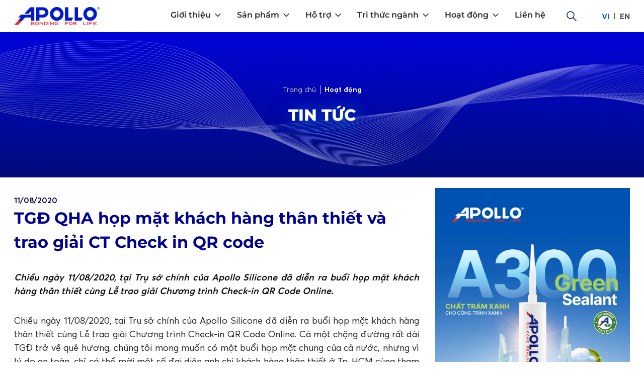

--- FILE ---
content_type: text/html; charset=utf-8
request_url: https://apollosilicone.vn/tin-tuc/tgd-qha-hop-mat-khach-hang-than-thiet-va-trao-giai-ct-check-in-qr-code
body_size: 142878
content:
<!doctype html>
<html data-n-head-ssr lang="vi" data-n-head="%7B%22lang%22:%7B%22ssr%22:%22vi%22%7D%7D">

<head >
  <title>TGĐ HỌP MẶT KHÁCH HÀNG THÂN THIẾT X TRAO GIẢI CT CHECK IN QR CODE</title><meta data-n-head="ssr" charset="utf-8"><meta data-n-head="ssr" name="viewport" content="width=device-width, initial-scale=1, shrink-to-fit=no, viewport-fit=cover, user-scalable=0"><meta data-n-head="ssr" data-hid="charset" charset="utf-8"><meta data-n-head="ssr" data-hid="mobile-web-app-capable" name="mobile-web-app-capable" content="yes"><meta data-n-head="ssr" data-hid="apple-mobile-web-app-title" name="apple-mobile-web-app-title" content="Apollo Silicone"><meta data-n-head="ssr" data-hid="theme-color" name="theme-color" content="#000392"><meta data-n-head="ssr" data-hid="og:type" name="og:type" property="og:type" content="website"><meta data-n-head="ssr" data-hid="robots" name="robots" content="index"><meta data-n-head="ssr" data-hid="description" name="description" content="Chiều ngày 11/08/2020, tại Trụ sở chính của Apollo Silicone đã diễn ra buổi họp mặt khách hàng thân thiết cùng Lễ trao giải Chương trình Check-in QR Code Online."><meta data-n-head="ssr" data-hid="keywords" name="keywords" content="TGĐ QHA họp mặt khách hàng thân thiết và trao giải CT Check in QR code"><meta data-n-head="ssr" data-hid="twitter:title" name="twitter:title" content="TGĐ HỌP MẶT KHÁCH HÀNG THÂN THIẾT X TRAO GIẢI CT CHECK IN QR CODE"><meta data-n-head="ssr" data-hid="twitter:description" name="twitter:description" content="Chiều ngày 11/08/2020, tại Trụ sở chính của Apollo Silicone đã diễn ra buổi họp mặt khách hàng thân thiết cùng Lễ trao giải Chương trình Check-in QR Code Online."><meta data-n-head="ssr" data-hid="twitter:image" name="twitter:image" content="https://static.quochuyanhcorp.vn/9682/2022/08/19/hoinghi.png"><meta data-n-head="ssr" data-hid="twitter:image:alt" name="twitter:image:alt" content="TGĐ HỌP MẶT KHÁCH HÀNG THÂN THIẾT X TRAO GIẢI CT CHECK IN QR CODE"><meta data-n-head="ssr" data-hid="twitter:card" name="twitter:card" content="summary_large_image"><meta data-n-head="ssr" data-hid="og:site_name" property="og:site_name" content="TGĐ HỌP MẶT KHÁCH HÀNG THÂN THIẾT X TRAO GIẢI CT CHECK IN QR CODE"><meta data-n-head="ssr" data-hid="og:title" property="og:title" content="TGĐ HỌP MẶT KHÁCH HÀNG THÂN THIẾT X TRAO GIẢI CT CHECK IN QR CODE"><meta data-n-head="ssr" data-hid="og:description" property="og:description" content="Chiều ngày 11/08/2020, tại Trụ sở chính của Apollo Silicone đã diễn ra buổi họp mặt khách hàng thân thiết cùng Lễ trao giải Chương trình Check-in QR Code Online."><meta data-n-head="ssr" data-hid="og:image" property="og:image" content="https://static.quochuyanhcorp.vn/9682/2022/08/19/hoinghi.png"><meta data-n-head="ssr" data-hid="og:image:secure_url" property="og:image:secure_url" content="https://static.quochuyanhcorp.vn/9682/2022/08/19/hoinghi.png"><meta data-n-head="ssr" data-hid="og:image:alt" property="og:image:alt" content="TGĐ HỌP MẶT KHÁCH HÀNG THÂN THIẾT X TRAO GIẢI CT CHECK IN QR CODE"><meta data-n-head="ssr" data-hid="og:url" property="og:url" content="https://apollosilicone.vn/tin-tuc/tgd-qha-hop-mat-khach-hang-than-thiet-va-trao-giai-ct-check-in-qr-code"><link data-n-head="ssr" rel="icon" type="image/png" href="/favicon.png" sizes="16x16"><link data-n-head="ssr" rel="icon" type="image/png" href="/favicon.png" sizes="32x32"><link data-n-head="ssr" rel="icon" type="image/png" href="/favicon.png" sizes="64x64"><link data-n-head="ssr" rel="icon" type="image/png" href="/favicon.png" sizes="96x96"><link data-n-head="ssr" rel="icon" type="image/png" href="/favicon.png" sizes="128x128"><link data-n-head="ssr" rel="icon" type="apple-touch-icon" href="/favicon.png" sizes="16x16"><link data-n-head="ssr" rel="icon" type="apple-touch-icon" href="/favicon.png" sizes="32x32"><link data-n-head="ssr" rel="icon" type="apple-touch-icon" href="/favicon.png" sizes="64x64"><link data-n-head="ssr" rel="icon" type="apple-touch-icon" href="/favicon.png" sizes="96x96"><link data-n-head="ssr" rel="icon" type="apple-touch-icon" href="/favicon.png" sizes="128x128"><link data-n-head="ssr" rel="icon" type="shortcut icon" href="/favicon.png"><link data-n-head="ssr" rel="icon" type="image/x-icon" href="/favicon.png"><link data-n-head="ssr" data-hid="shortcut-icon" rel="shortcut icon" href="/_nuxt/icons/icon_64x64.33da22.png"><link data-n-head="ssr" data-hid="apple-touch-icon" rel="apple-touch-icon" href="/_nuxt/icons/icon_512x512.33da22.png" sizes="512x512"><link data-n-head="ssr" rel="manifest" href="/_nuxt/manifest.578779de.json" data-hid="manifest"><link data-n-head="ssr" rel="canonical" href="https://apollosilicone.vn/tin-tuc/tgd-qha-hop-mat-khach-hang-than-thiet-va-trao-giai-ct-check-in-qr-code"><link data-n-head="ssr" rel="alternate" hreflang="vi" href="https://apollosilicone.vn/tin-tuc/tgd-qha-hop-mat-khach-hang-than-thiet-va-trao-giai-ct-check-in-qr-code"><link data-n-head="ssr" rel="alternate" hreflang="en" href="https://apollosilicone.vn/en/news/general-manager-meets-beloved-customers-x-awards-the-check-in-qr-code-program"><script data-n-head="ssr" src="https://sp.zalo.me/plugins/sdk.js"></script><link rel="preload" href="/_nuxt/021168d.js" as="script"><link rel="preload" href="/_nuxt/85e176d.js" as="script"><link rel="preload" href="/_nuxt/5bb055f.js" as="script"><link rel="preload" href="/_nuxt/9f89375.js" as="script"><link rel="preload" href="/_nuxt/d6fbda5.js" as="script"><style data-vue-ssr-id="7c6ecce8:0 0d8b0c4d:0 53f61d5f:0 135d6472:0 4fea44a4:0 3315d03a:0 f5d5e71c:0 a14d012e:0 7c278009:0 09e8bb42:0 064fac68:0 36104252:0 8640a57c:0 f10897a0:0 d2df495a:0 4dea1ca2:0 6f1abea1:0">/*! tailwindcss v2.2.19 | MIT License | https://tailwindcss.com*//*! modern-normalize v1.1.0 | MIT License | https://github.com/sindresorhus/modern-normalize */

/*
Document
========
*/

/**
Use a better box model (opinionated).
*/

*,
::before,
::after {
	box-sizing: border-box;
}

/**
Use a more readable tab size (opinionated).
*/

html {
	-moz-tab-size: 4;
	-o-tab-size: 4;
	   tab-size: 4;
}

/**
1. Correct the line height in all browsers.
2. Prevent adjustments of font size after orientation changes in iOS.
*/

html {
	line-height: 1.15; /* 1 */
	-webkit-text-size-adjust: 100%; /* 2 */
}

/*
Sections
========
*/

/**
Remove the margin in all browsers.
*/

body {
	margin: 0;
}

/**
Improve consistency of default fonts in all browsers. (https://github.com/sindresorhus/modern-normalize/issues/3)
*/

body {
	font-family:
		system-ui,
		-apple-system, /* Firefox supports this but not yet `system-ui` */
		'Segoe UI',
		Roboto,
		Helvetica,
		Arial,
		sans-serif,
		'Apple Color Emoji',
		'Segoe UI Emoji';
}

/*
Grouping content
================
*/

/**
1. Add the correct height in Firefox.
2. Correct the inheritance of border color in Firefox. (https://bugzilla.mozilla.org/show_bug.cgi?id=190655)
*/

hr {
	height: 0; /* 1 */
	color: inherit; /* 2 */
}

/*
Text-level semantics
====================
*/

/**
Add the correct text decoration in Chrome, Edge, and Safari.
*/

abbr[title] {
	-webkit-text-decoration: underline dotted;
	        text-decoration: underline dotted;
}

/**
Add the correct font weight in Edge and Safari.
*/

b,
strong {
	font-weight: bolder;
}

/**
1. Improve consistency of default fonts in all browsers. (https://github.com/sindresorhus/modern-normalize/issues/3)
2. Correct the odd 'em' font sizing in all browsers.
*/

code,
kbd,
samp,
pre {
	font-family:
		ui-monospace,
		SFMono-Regular,
		Consolas,
		'Liberation Mono',
		Menlo,
		monospace; /* 1 */
	font-size: 1em; /* 2 */
}

/**
Add the correct font size in all browsers.
*/

small {
	font-size: 80%;
}

/**
Prevent 'sub' and 'sup' elements from affecting the line height in all browsers.
*/

sub,
sup {
	font-size: 75%;
	line-height: 0;
	position: relative;
	vertical-align: baseline;
}

sub {
	bottom: -0.25em;
}

sup {
	top: -0.5em;
}

/*
Tabular data
============
*/

/**
1. Remove text indentation from table contents in Chrome and Safari. (https://bugs.chromium.org/p/chromium/issues/detail?id=999088, https://bugs.webkit.org/show_bug.cgi?id=201297)
2. Correct table border color inheritance in all Chrome and Safari. (https://bugs.chromium.org/p/chromium/issues/detail?id=935729, https://bugs.webkit.org/show_bug.cgi?id=195016)
*/

table {
	text-indent: 0; /* 1 */
	border-color: inherit; /* 2 */
}

/*
Forms
=====
*/

/**
1. Change the font styles in all browsers.
2. Remove the margin in Firefox and Safari.
*/

button,
input,
optgroup,
select,
textarea {
	font-family: inherit; /* 1 */
	font-size: 100%; /* 1 */
	line-height: 1.15; /* 1 */
	margin: 0; /* 2 */
}

/**
Remove the inheritance of text transform in Edge and Firefox.
1. Remove the inheritance of text transform in Firefox.
*/

button,
select { /* 1 */
	text-transform: none;
}

/**
Correct the inability to style clickable types in iOS and Safari.
*/

button,
[type='button'],
[type='reset'],
[type='submit'] {
	-webkit-appearance: button;
}

/**
Remove the inner border and padding in Firefox.
*/

::-moz-focus-inner {
	border-style: none;
	padding: 0;
}

/**
Restore the focus styles unset by the previous rule.
*/

:-moz-focusring {
	outline: 1px dotted ButtonText;
}

/**
Remove the additional ':invalid' styles in Firefox.
See: https://github.com/mozilla/gecko-dev/blob/2f9eacd9d3d995c937b4251a5557d95d494c9be1/layout/style/res/forms.css#L728-L737
*/

:-moz-ui-invalid {
	box-shadow: none;
}

/**
Remove the padding so developers are not caught out when they zero out 'fieldset' elements in all browsers.
*/

legend {
	padding: 0;
}

/**
Add the correct vertical alignment in Chrome and Firefox.
*/

progress {
	vertical-align: baseline;
}

/**
Correct the cursor style of increment and decrement buttons in Safari.
*/

::-webkit-inner-spin-button,
::-webkit-outer-spin-button {
	height: auto;
}

/**
1. Correct the odd appearance in Chrome and Safari.
2. Correct the outline style in Safari.
*/

[type='search'] {
	-webkit-appearance: textfield; /* 1 */
	outline-offset: -2px; /* 2 */
}

/**
Remove the inner padding in Chrome and Safari on macOS.
*/

::-webkit-search-decoration {
	-webkit-appearance: none;
}

/**
1. Correct the inability to style clickable types in iOS and Safari.
2. Change font properties to 'inherit' in Safari.
*/

::-webkit-file-upload-button {
	-webkit-appearance: button; /* 1 */
	font: inherit; /* 2 */
}

/*
Interactive
===========
*/

/*
Add the correct display in Chrome and Safari.
*/

summary {
	display: list-item;
}/**
 * Manually forked from SUIT CSS Base: https://github.com/suitcss/base
 * A thin layer on top of normalize.css that provides a starting point more
 * suitable for web applications.
 */

/**
 * Removes the default spacing and border for appropriate elements.
 */

blockquote,
dl,
dd,
h1,
h2,
h3,
h4,
h5,
h6,
hr,
figure,
p,
pre {
  margin: 0;
}

button {
  background-color: transparent;
  background-image: none;
}

fieldset {
  margin: 0;
  padding: 0;
}

ol,
ul {
  list-style: none;
  margin: 0;
  padding: 0;
}

/**
 * Tailwind custom reset styles
 */

/**
 * 1. Use the user's configured `sans` font-family (with Tailwind's default
 *    sans-serif font stack as a fallback) as a sane default.
 * 2. Use Tailwind's default "normal" line-height so the user isn't forced
 *    to override it to ensure consistency even when using the default theme.
 */

html {
  font-family: Averta, system-ui, -apple-system, BlinkMacSystemFont, "Segoe UI", Roboto, "Helvetica Neue", Arial, "Noto Sans", sans-serif, "Apple Color Emoji", "Segoe UI Emoji", "Segoe UI Symbol", "Noto Color Emoji"; /* 1 */
  line-height: 1.5; /* 2 */
}


/**
 * Inherit font-family and line-height from `html` so users can set them as
 * a class directly on the `html` element.
 */

body {
  font-family: inherit;
  line-height: inherit;
}

/**
 * 1. Prevent padding and border from affecting element width.
 *
 *    We used to set this in the html element and inherit from
 *    the parent element for everything else. This caused issues
 *    in shadow-dom-enhanced elements like <details> where the content
 *    is wrapped by a div with box-sizing set to `content-box`.
 *
 *    https://github.com/mozdevs/cssremedy/issues/4
 *
 *
 * 2. Allow adding a border to an element by just adding a border-width.
 *
 *    By default, the way the browser specifies that an element should have no
 *    border is by setting it's border-style to `none` in the user-agent
 *    stylesheet.
 *
 *    In order to easily add borders to elements by just setting the `border-width`
 *    property, we change the default border-style for all elements to `solid`, and
 *    use border-width to hide them instead. This way our `border` utilities only
 *    need to set the `border-width` property instead of the entire `border`
 *    shorthand, making our border utilities much more straightforward to compose.
 *
 *    https://github.com/tailwindcss/tailwindcss/pull/116
 */

*,
::before,
::after {
  box-sizing: border-box; /* 1 */
  border-width: 0; /* 2 */
  border-style: solid; /* 2 */
  border-color: currentColor; /* 2 */
}

/*
 * Ensure horizontal rules are visible by default
 */

hr {
  border-top-width: 1px;
}

/**
 * Undo the `border-style: none` reset that Normalize applies to images so that
 * our `border-{width}` utilities have the expected effect.
 *
 * The Normalize reset is unnecessary for us since we default the border-width
 * to 0 on all elements.
 *
 * https://github.com/tailwindcss/tailwindcss/issues/362
 */

img {
  border-style: solid;
}

textarea {
  resize: vertical;
}

input::-moz-placeholder, textarea::-moz-placeholder {
  opacity: 1;
  color: #9D9DA0;
}

input:-ms-input-placeholder, textarea:-ms-input-placeholder {
  opacity: 1;
  color: #9D9DA0;
}

input::placeholder,
textarea::placeholder {
  opacity: 1;
  color: #9D9DA0;
}

button,
[role="button"] {
  cursor: pointer;
}

/**
 * Override legacy focus reset from Normalize with modern Firefox focus styles.
 *
 * This is actually an improvement over the new defaults in Firefox in our testing,
 * as it triggers the better focus styles even for links, which still use a dotted
 * outline in Firefox by default.
 */
 
:-moz-focusring {
	outline: auto;
}

table {
  border-collapse: collapse;
}

h1,
h2,
h3,
h4,
h5,
h6 {
  font-size: inherit;
  font-weight: inherit;
}

/**
 * Reset links to optimize for opt-in styling instead of
 * opt-out.
 */

a {
  color: inherit;
  text-decoration: inherit;
}

/**
 * Reset form element properties that are easy to forget to
 * style explicitly so you don't inadvertently introduce
 * styles that deviate from your design system. These styles
 * supplement a partial reset that is already applied by
 * normalize.css.
 */

button,
input,
optgroup,
select,
textarea {
  padding: 0;
  line-height: inherit;
  color: inherit;
}

/**
 * Use the configured 'mono' font family for elements that
 * are expected to be rendered with a monospace font, falling
 * back to the system monospace stack if there is no configured
 * 'mono' font family.
 */

pre,
code,
kbd,
samp {
  font-family: ui-monospace, SFMono-Regular, Menlo, Monaco, Consolas, "Liberation Mono", "Courier New", monospace;
}

/**
 * 1. Make replaced elements `display: block` by default as that's
 *    the behavior you want almost all of the time. Inspired by
 *    CSS Remedy, with `svg` added as well.
 *
 *    https://github.com/mozdevs/cssremedy/issues/14
 * 
 * 2. Add `vertical-align: middle` to align replaced elements more
 *    sensibly by default when overriding `display` by adding a
 *    utility like `inline`.
 *
 *    This can trigger a poorly considered linting error in some
 *    tools but is included by design.
 * 
 *    https://github.com/jensimmons/cssremedy/issues/14#issuecomment-634934210
 */

img,
svg,
video,
canvas,
audio,
iframe,
embed,
object {
  display: block; /* 1 */
  vertical-align: middle; /* 2 */
}

/**
 * Constrain images and videos to the parent width and preserve
 * their intrinsic aspect ratio.
 *
 * https://github.com/mozdevs/cssremedy/issues/14
 */

img,
video {
  max-width: 100%;
  height: auto;
}

/**
 * Ensure the default browser behavior of the `hidden` attribute.
 */

[hidden] {
  display: none;
}*, ::before, ::after{--tw-translate-x:0;--tw-translate-y:0;--tw-rotate:0;--tw-skew-x:0;--tw-skew-y:0;--tw-scale-x:1;--tw-scale-y:1;--tw-transform:translateX(var(--tw-translate-x)) translateY(var(--tw-translate-y)) rotate(var(--tw-rotate)) skewX(var(--tw-skew-x)) skewY(var(--tw-skew-y)) scaleX(var(--tw-scale-x)) scaleY(var(--tw-scale-y));--tw-border-opacity:1;border-color:rgba(214, 214, 218, var(--tw-border-opacity));--tw-ring-offset-shadow:0 0 #0000;--tw-ring-shadow:0 0 #0000;--tw-shadow:0 0 #0000;--tw-ring-inset:var(--tw-empty,/*!*/ /*!*/);--tw-ring-offset-width:0px;--tw-ring-offset-color:#fff;--tw-ring-color:rgba(0, 4, 187, 0.5);--tw-ring-offset-shadow:0 0 #0000;--tw-ring-shadow:0 0 #0000;--tw-shadow:0 0 #0000;--tw-blur:var(--tw-empty,/*!*/ /*!*/);--tw-brightness:var(--tw-empty,/*!*/ /*!*/);--tw-contrast:var(--tw-empty,/*!*/ /*!*/);--tw-grayscale:var(--tw-empty,/*!*/ /*!*/);--tw-hue-rotate:var(--tw-empty,/*!*/ /*!*/);--tw-invert:var(--tw-empty,/*!*/ /*!*/);--tw-saturate:var(--tw-empty,/*!*/ /*!*/);--tw-sepia:var(--tw-empty,/*!*/ /*!*/);--tw-drop-shadow:var(--tw-empty,/*!*/ /*!*/);--tw-filter:var(--tw-blur) var(--tw-brightness) var(--tw-contrast) var(--tw-grayscale) var(--tw-hue-rotate) var(--tw-invert) var(--tw-saturate) var(--tw-sepia) var(--tw-drop-shadow);--tw-backdrop-blur:var(--tw-empty,/*!*/ /*!*/);--tw-backdrop-brightness:var(--tw-empty,/*!*/ /*!*/);--tw-backdrop-contrast:var(--tw-empty,/*!*/ /*!*/);--tw-backdrop-grayscale:var(--tw-empty,/*!*/ /*!*/);--tw-backdrop-hue-rotate:var(--tw-empty,/*!*/ /*!*/);--tw-backdrop-invert:var(--tw-empty,/*!*/ /*!*/);--tw-backdrop-opacity:var(--tw-empty,/*!*/ /*!*/);--tw-backdrop-saturate:var(--tw-empty,/*!*/ /*!*/);--tw-backdrop-sepia:var(--tw-empty,/*!*/ /*!*/);--tw-backdrop-filter:var(--tw-backdrop-blur) var(--tw-backdrop-brightness) var(--tw-backdrop-contrast) var(--tw-backdrop-grayscale) var(--tw-backdrop-hue-rotate) var(--tw-backdrop-invert) var(--tw-backdrop-opacity) var(--tw-backdrop-saturate) var(--tw-backdrop-sepia);}[type='text'],[type='email'],[type='url'],[type='password'],[type='number'],[type='date'],[type='datetime-local'],[type='month'],[type='search'],[type='tel'],[type='time'],[type='week'],[multiple],textarea,select{-webkit-appearance:none;-moz-appearance:none;appearance:none;background-color:#fff;border-color:#717175;border-width:1px;border-radius:0px;padding-top:0.5rem;padding-right:0.75rem;padding-bottom:0.5rem;padding-left:0.75rem;font-size:1rem;line-height:1.5rem;--tw-shadow:0 0 #0000;}[type='text']:focus, [type='email']:focus, [type='url']:focus, [type='password']:focus, [type='number']:focus, [type='date']:focus, [type='datetime-local']:focus, [type='month']:focus, [type='search']:focus, [type='tel']:focus, [type='time']:focus, [type='week']:focus, [multiple]:focus, textarea:focus, select:focus{outline:2px solid transparent;outline-offset:2px;--tw-ring-inset:var(--tw-empty,/*!*/ /*!*/);--tw-ring-offset-width:0px;--tw-ring-offset-color:#fff;--tw-ring-color:#000392;--tw-ring-offset-shadow:var(--tw-ring-inset) 0 0 0 var(--tw-ring-offset-width) var(--tw-ring-offset-color);--tw-ring-shadow:var(--tw-ring-inset) 0 0 0 calc(1px + var(--tw-ring-offset-width)) var(--tw-ring-color);box-shadow:var(--tw-ring-offset-shadow), var(--tw-ring-shadow), var(--tw-shadow);border-color:#000392;}input::-moz-placeholder, textarea::-moz-placeholder{color:#717175;opacity:1;}input:-ms-input-placeholder, textarea:-ms-input-placeholder{color:#717175;opacity:1;}input::placeholder,textarea::placeholder{color:#717175;opacity:1;}::-webkit-datetime-edit-fields-wrapper{padding:0;}::-webkit-date-and-time-value{min-height:1.5em;}select{background-image:url("data:image/svg+xml,%3csvg xmlns='http://www.w3.org/2000/svg' fill='none' viewBox='0 0 20 20'%3e%3cpath stroke='%23717175' stroke-linecap='round' stroke-linejoin='round' stroke-width='1.5' d='M6 8l4 4 4-4'/%3e%3c/svg%3e");background-position:right 0.5rem center;background-repeat:no-repeat;background-size:1.5em 1.5em;padding-right:2.5rem;-webkit-print-color-adjust:exact;color-adjust:exact;}[multiple]{background-image:initial;background-position:initial;background-repeat:unset;background-size:initial;padding-right:0.75rem;-webkit-print-color-adjust:unset;color-adjust:unset;}[type='checkbox'],[type='radio']{-webkit-appearance:none;-moz-appearance:none;appearance:none;padding:0;-webkit-print-color-adjust:exact;color-adjust:exact;display:inline-block;vertical-align:middle;background-origin:border-box;-webkit-user-select:none;-moz-user-select:none;-ms-user-select:none;user-select:none;flex-shrink:0;height:1rem;width:1rem;color:#000392;background-color:#fff;border-color:#717175;border-width:1px;--tw-shadow:0 0 #0000;}[type='checkbox']{border-radius:0px;}[type='radio']{border-radius:100%;}[type='checkbox']:focus,[type='radio']:focus{outline:2px solid transparent;outline-offset:2px;--tw-ring-inset:var(--tw-empty,/*!*/ /*!*/);--tw-ring-offset-width:2px;--tw-ring-offset-color:#fff;--tw-ring-color:#000392;--tw-ring-offset-shadow:var(--tw-ring-inset) 0 0 0 var(--tw-ring-offset-width) var(--tw-ring-offset-color);--tw-ring-shadow:var(--tw-ring-inset) 0 0 0 calc(2px + var(--tw-ring-offset-width)) var(--tw-ring-color);box-shadow:var(--tw-ring-offset-shadow), var(--tw-ring-shadow), var(--tw-shadow);}[type='checkbox']:checked,[type='radio']:checked{border-color:transparent;background-color:currentColor;background-size:100% 100%;background-position:center;background-repeat:no-repeat;}[type='checkbox']:checked{background-image:url("data:image/svg+xml,%3csvg viewBox='0 0 16 16' fill='white' xmlns='http://www.w3.org/2000/svg'%3e%3cpath d='M12.207 4.793a1 1 0 010 1.414l-5 5a1 1 0 01-1.414 0l-2-2a1 1 0 011.414-1.414L6.5 9.086l4.293-4.293a1 1 0 011.414 0z'/%3e%3c/svg%3e");}[type='radio']:checked{background-image:url("data:image/svg+xml,%3csvg viewBox='0 0 16 16' fill='white' xmlns='http://www.w3.org/2000/svg'%3e%3ccircle cx='8' cy='8' r='3'/%3e%3c/svg%3e");}[type='checkbox']:checked:hover,[type='checkbox']:checked:focus,[type='radio']:checked:hover,[type='radio']:checked:focus{border-color:transparent;background-color:currentColor;}[type='checkbox']:indeterminate{background-image:url("data:image/svg+xml,%3csvg xmlns='http://www.w3.org/2000/svg' fill='none' viewBox='0 0 16 16'%3e%3cpath stroke='white' stroke-linecap='round' stroke-linejoin='round' stroke-width='2' d='M4 8h8'/%3e%3c/svg%3e");border-color:transparent;background-color:currentColor;background-size:100% 100%;background-position:center;background-repeat:no-repeat;}[type='checkbox']:indeterminate:hover,[type='checkbox']:indeterminate:focus{border-color:transparent;background-color:currentColor;}[type='file']{background:unset;border-color:inherit;border-width:0;border-radius:0;padding:0;font-size:unset;line-height:inherit;}[type='file']:focus{outline:1px auto -webkit-focus-ring-color;}@font-face{font-family:"Averta";font-weight:400;font-style:normal;font-display:swap;src:url(/_nuxt/fonts/Averta-Regular.803cb42.woff2)}@font-face{font-family:"Averta";font-weight:600;font-style:normal;font-display:swap;src:url(/_nuxt/fonts/Averta-Semibold.d230e26.woff2)}@font-face{font-family:"Averta";font-weight:700;font-style:normal;font-display:swap;src:url(/_nuxt/fonts/Averta-Bold.ddccd53.woff2)}@font-face{font-family:"Montserrat";font-weight:400;font-style:normal;font-display:swap;src:url(/_nuxt/fonts/Montserrat-Regular.4c387dc.woff2)}@font-face{font-family:"Montserrat";font-weight:600;font-style:normal;font-display:swap;src:url(/_nuxt/fonts/Montserrat-SemiBold.32f073f.woff2)}@font-face{font-family:"Montserrat";font-weight:700;font-style:normal;font-display:swap;src:url(/_nuxt/fonts/Montserrat-Bold.67f8b9e.woff2)}@font-face{font-family:"Montserrat";font-weight:800;font-style:normal;font-display:swap;src:url(/_nuxt/fonts/Montserrat-ExtraBold.3bcbf1e.woff2)}@font-face{font-family:"Montserrat";font-weight:900;font-style:normal;font-display:swap;src:url(/_nuxt/fonts/Montserrat-Black.b340ac6.woff2)}body{cursor:default;overflow-x:hidden;user-select:none;-webkit-user-select:none;-moz-user-select:none;-ms-user-select:none;}img, svg{max-height:100%;max-width:100%;}textarea{resize:none;}input::-webkit-inner-spin-button,input::-webkit-outer-spin-button{-webkit-appearance:none;margin:0}input[type=number]{-moz-appearance:textfield}.container{width:100%;margin-right:auto;margin-left:auto;padding-right:1rem;padding-left:1rem;}@media (min-width: 425px){.container{max-width:425px;}}@media (min-width: 640px){.container{max-width:640px;padding-right:1.5rem;padding-left:1.5rem;}}@media (min-width: 768px){.container{max-width:768px;}}@media (min-width: 1024px){.container{max-width:1024px;padding-right:1.75rem;padding-left:1.75rem;}}@media (min-width: 1280px){.container{max-width:1280px;padding-right:1.75rem;padding-left:1.75rem;}}.aspect-w-1,
.aspect-w-2,
.aspect-w-3,
.aspect-w-4,
.aspect-w-5,
.aspect-w-6,
.aspect-w-7,
.aspect-w-8,
.aspect-w-9,
.aspect-w-10,
.aspect-w-11,
.aspect-w-12,
.aspect-w-13,
.aspect-w-14,
.aspect-w-15,
.aspect-w-16{position:relative;padding-bottom:calc(var(--tw-aspect-h) / var(--tw-aspect-w) * 100%);}.aspect-w-1 > *,
.aspect-w-2 > *,
.aspect-w-3 > *,
.aspect-w-4 > *,
.aspect-w-5 > *,
.aspect-w-6 > *,
.aspect-w-7 > *,
.aspect-w-8 > *,
.aspect-w-9 > *,
.aspect-w-10 > *,
.aspect-w-11 > *,
.aspect-w-12 > *,
.aspect-w-13 > *,
.aspect-w-14 > *,
.aspect-w-15 > *,
.aspect-w-16 > *{position:absolute;height:100%;width:100%;top:0;right:0;bottom:0;left:0;}.aspect-w-1{--tw-aspect-w:1;}.aspect-w-2{--tw-aspect-w:2;}.aspect-w-3{--tw-aspect-w:3;}.aspect-w-4{--tw-aspect-w:4;}.aspect-w-5{--tw-aspect-w:5;}.aspect-w-10{--tw-aspect-w:10;}.aspect-w-12{--tw-aspect-w:12;}.aspect-w-15{--tw-aspect-w:15;}.aspect-w-16{--tw-aspect-w:16;}.aspect-h-1{--tw-aspect-h:1;}.aspect-h-2{--tw-aspect-h:2;}.aspect-h-3{--tw-aspect-h:3;}.aspect-h-4{--tw-aspect-h:4;}.aspect-h-5{--tw-aspect-h:5;}.aspect-h-6{--tw-aspect-h:6;}.aspect-h-8{--tw-aspect-h:8;}.aspect-h-9{--tw-aspect-h:9;}.prose{color:#111827;max-width:65ch;}.prose [class~="lead"]{color:#4D4D4E;font-size:1.25em;line-height:1.6;margin-top:1.2em;margin-bottom:1.2em;}.prose a{color:#0000EE;text-decoration:underline;font-weight:500;}.prose strong{color:#111827;font-weight:600;}.prose ol[type="A"]{--list-counter-style:upper-alpha;}.prose ol[type="a"]{--list-counter-style:lower-alpha;}.prose ol[type="A" s]{--list-counter-style:upper-alpha;}.prose ol[type="a" s]{--list-counter-style:lower-alpha;}.prose ol[type="I"]{--list-counter-style:upper-roman;}.prose ol[type="i"]{--list-counter-style:lower-roman;}.prose ol[type="I" s]{--list-counter-style:upper-roman;}.prose ol[type="i" s]{--list-counter-style:lower-roman;}.prose ol[type="1"]{--list-counter-style:decimal;}.prose ol > li{position:relative;padding-left:1.75em;}.prose ol > li::before{content:counter(list-item, var(--list-counter-style, decimal)) ".";position:absolute;font-weight:400;color:#717175;left:0;}.prose ul > li{position:relative;padding-left:1.75em;}.prose ul > li::before{content:"";position:absolute;background-color:#C3C3C6;border-radius:50%;width:0.375em;height:0.375em;top:calc(0.875em - 0.1875em);left:0.25em;}.prose hr{border-color:#D6D6DA;border-top-width:1px;margin-top:3em;margin-bottom:3em;}.prose blockquote{font-weight:500;font-style:italic;color:#111827;border-left-width:0.25rem;border-left-color:#D6D6DA;quotes:"\201C""\201D""\2018""\2019";margin-top:1.6em;margin-bottom:1.6em;padding-left:1em;}.prose blockquote p:first-of-type::before{content:open-quote;}.prose blockquote p:last-of-type::after{content:close-quote;}.prose h1{color:#111827;font-weight:800;font-size:2.25em;margin-top:0;margin-bottom:0.8888889em;line-height:1.1111111;}.prose h2{color:#111827;font-weight:700;font-size:1.5em;margin-top:2em;margin-bottom:1em;line-height:1.3333333;}.prose h3{color:#111827;font-weight:600;font-size:1.25em;margin-top:1.6em;margin-bottom:0.6em;line-height:1.6;}.prose h4{color:#111827;font-weight:600;margin-top:1.5em;margin-bottom:0.5em;line-height:1.5;}.prose figure figcaption{color:#717175;font-size:0.875em;line-height:1.4285714;margin-top:0.8571429em;}.prose code{color:#111827;font-weight:600;font-size:0.875em;}.prose code::before{content:"`";}.prose code::after{content:"`";}.prose a code{color:#111827;}.prose pre{color:#D6D6DA;background-color:#070708;overflow-x:auto;font-size:0.875em;line-height:1.7142857;margin-top:1.7142857em;margin-bottom:1.7142857em;border-radius:0.375rem;padding-top:0.8571429em;padding-right:1.1428571em;padding-bottom:0.8571429em;padding-left:1.1428571em;}.prose pre code{background-color:transparent;border-width:0;border-radius:0;padding:0;font-weight:400;color:inherit;font-size:inherit;font-family:inherit;line-height:inherit;}.prose pre code::before{content:none;}.prose pre code::after{content:none;}.prose table{width:100%;table-layout:auto;text-align:left;margin-top:2em;margin-bottom:2em;font-size:0.875em;line-height:1.7142857;}.prose thead{color:#111827;font-weight:600;border-bottom-width:1px;border-bottom-color:#C3C3C6;}.prose thead th{vertical-align:bottom;padding-right:0.5714286em;padding-bottom:0.5714286em;padding-left:0.5714286em;}.prose tbody tr{border-bottom-width:1px;border-bottom-color:#D6D6DA;}.prose tbody tr:last-child{border-bottom-width:0;}.prose tbody td{vertical-align:top;padding-top:0.5714286em;padding-right:0.5714286em;padding-bottom:0.5714286em;padding-left:0.5714286em;}.prose{font-size:1rem;line-height:1.75;}.prose p{margin-top:1.25em;margin-bottom:1.25em;}.prose img{margin-top:2em;margin-bottom:2em;}.prose video{margin-top:2em;margin-bottom:2em;}.prose figure{margin-top:2em;margin-bottom:2em;}.prose figure > *{margin-top:0;margin-bottom:0;}.prose h2 code{font-size:0.875em;}.prose h3 code{font-size:0.9em;}.prose ol{margin-top:1.25em;margin-bottom:1.25em;}.prose ul{margin-top:1.25em;margin-bottom:1.25em;}.prose li{margin-top:0.5em;margin-bottom:0.5em;}.prose > ul > li p{margin-top:0.75em;margin-bottom:0.75em;}.prose > ul > li > *:first-child{margin-top:1.25em;}.prose > ul > li > *:last-child{margin-bottom:1.25em;}.prose > ol > li > *:first-child{margin-top:1.25em;}.prose > ol > li > *:last-child{margin-bottom:1.25em;}.prose ul ul, .prose ul ol, .prose ol ul, .prose ol ol{margin-top:0.75em;margin-bottom:0.75em;}.prose hr + *{margin-top:0;}.prose h2 + *{margin-top:0;}.prose h3 + *{margin-top:0;}.prose h4 + *{margin-top:0;}.prose thead th:first-child{padding-left:0;}.prose thead th:last-child{padding-right:0;}.prose tbody td:first-child{padding-left:0;}.prose tbody td:last-child{padding-right:0;}.prose > :first-child{margin-top:0;}.prose > :last-child{margin-bottom:0;}.sr-only{position:absolute;width:1px;height:1px;padding:0;margin:-1px;overflow:hidden;clip:rect(0, 0, 0, 0);white-space:nowrap;border-width:0;}.pointer-events-none{pointer-events:none;}.visible{visibility:visible;}.invisible{visibility:hidden;}.fixed{position:fixed;}.absolute{position:absolute;}.relative{position:relative;}.sticky{position:-webkit-sticky;position:sticky;}.inset-0{top:0px;right:0px;bottom:0px;left:0px;}.inset-x-0{left:0px;right:0px;}.top-1\/2{top:50%;}.left-1\/2{left:50%;}.bottom-\[-10px\]{bottom:-10px;}.right-1\/2{right:50%;}.bottom-16{bottom:4rem;}.right-2\.5{right:0.625rem;}.right-2{right:0.5rem;}.bottom-6{bottom:1.5rem;}.right-0{right:0px;}.bottom-\[-40\%\]{bottom:-40%;}.bottom-\[-20\%\]{bottom:-20%;}.left-\[-1\.75\%\]{left:-1.75%;}.right-\[-1\.75\%\]{right:-1.75%;}.left-\[-4\%\]{left:-4%;}.right-\[-4\%\]{right:-4%;}.left-\[-5\%\]{left:-5%;}.right-\[-5\%\]{right:-5%;}.top-\[35\%\]{top:35%;}.left-\[1\.75\%\]{left:1.75%;}.right-\[1\.75\%\]{right:1.75%;}.left-\[14\%\]{left:14%;}.left-\[23\%\]{left:23%;}.top-0{top:0px;}.top-\[50\%\]{top:50%;}.left-\[3\.7\%\]{left:3.7%;}.right-\[3\.7\%\]{right:3.7%;}.left-\[-12px\]{left:-12px;}.right-\[-12px\]{right:-12px;}.bottom-0{bottom:0px;}.left-0{left:0px;}.top-2{top:0.5rem;}.left-1{left:0.25rem;}.top-\[45\%\]{top:45%;}.left-\[2\%\]{left:2%;}.right-\[2\%\]{right:2%;}.top-\[41\%\]{top:41%;}.top-4{top:1rem;}.left-4{left:1rem;}.left-\[-1\]{left:-1;}.right-\[-1\]{right:-1;}.bottom-\[-35\%\]{bottom:-35%;}.top-\[48px\]{top:48px;}.right-\[8px\]{right:8px;}.bottom-\[8px\]{bottom:8px;}.top-\[-10\%\]{top:-10%;}.left-\[140\%\]{left:140%;}.bottom-\[76px\]{bottom:76px;}.-top-1{top:-0.25rem;}.-left-1\.5{left:-0.375rem;}.-left-1{left:-0.25rem;}.left-\[-70\%\]{left:-70%;}.top-\[2\%\]{top:2%;}.bottom-\[-32px\]{bottom:-32px;}.left-\[-40px\]{left:-40px;}.top-\[18\.79\%\]{top:18.79%;}.right-\[-19\%\]{right:-19%;}.bottom-\[-28px\]{bottom:-28px;}.bottom-\[-115px\]{bottom:-115px;}.top-\[30px\]{top:30px;}.bottom-\[24px\]{bottom:24px;}.top-\[-15px\]{top:-15px;}.left-\[-15px\]{left:-15px;}.top-16{top:4rem;}.left-\[-260px\]{left:-260px;}.left-\[-350px\]{left:-350px;}.left-\[-51px\]{left:-51px;}.bottom-\[-15px\]{bottom:-15px;}.top-\[10px\]{top:10px;}.top-\[35px\]{top:35px;}.top-\[-3\.5px\]{top:-3.5px;}.right-\[-1px\]{right:-1px;}.bottom-\[-3px\]{bottom:-3px;}.top-\[calc\(0\.875em-0\.25em\)\]{top:calc(0.875em - 0.25em);}.left-\[0\.25em\]{left:0.25em;}.top-\[-50px\]{top:-50px;}.top-\[5px\]{top:5px;}.top-10{top:2.5rem;}.z-\[99\]{z-index:99;}.z-50{z-index:50;}.z-10{z-index:10;}.z-\[1\]{z-index:1;}.z-\[2\]{z-index:2;}.z-\[98\]{z-index:98;}.z-\[1000\]{z-index:1000;}.z-\[100\]{z-index:100;}.z-\[101\]{z-index:101;}.z-\[-1\]{z-index:-1;}.z-\[4\]{z-index:4;}.z-\[3\]{z-index:3;}.z-20{z-index:20;}.z-0{z-index:0;}.z-\[102\]{z-index:102;}.z-\[60\]{z-index:60;}.order-2{order:2;}.order-1{order:1;}.col-span-1{grid-column:span 1 / span 1;}.col-span-11{grid-column:span 11 / span 11;}.col-span-3{grid-column:span 3 / span 3;}.col-span-9{grid-column:span 9 / span 9;}.col-span-6{grid-column:span 6 / span 6;}.col-span-8{grid-column:span 8 / span 8;}.col-span-4{grid-column:span 4 / span 4;}.col-span-full{grid-column:1 / -1;}.col-span-7{grid-column:span 7 / span 7;}.col-span-10{grid-column:span 10 / span 10;}.col-span-12{grid-column:span 12 / span 12;}.col-start-2{grid-column-start:2;}.m-0{margin:0px;}.mx-auto{margin-left:auto;margin-right:auto;}.my-4{margin-top:1rem;margin-bottom:1rem;}.\!my-0{margin-top:0px !important;margin-bottom:0px !important;}.mx-2{margin-left:0.5rem;margin-right:0.5rem;}.mx-2\.5{margin-left:0.625rem;margin-right:0.625rem;}.my-\[20px\]{margin-top:20px;margin-bottom:20px;}.my-\[8px\]{margin-top:8px;margin-bottom:8px;}.my-\[16px\]{margin-top:16px;margin-bottom:16px;}.my-\[15px\]{margin-top:15px;margin-bottom:15px;}.mx-\[-28px\]{margin-left:-28px;margin-right:-28px;}.mx-1{margin-left:0.25rem;margin-right:0.25rem;}.my-6{margin-top:1.5rem;margin-bottom:1.5rem;}.my-\[32px\]{margin-top:32px;margin-bottom:32px;}.mx-\[2px\]{margin-left:2px;margin-right:2px;}.mx-\[12px\]{margin-left:12px;margin-right:12px;}.my-1\.5{margin-top:0.375rem;margin-bottom:0.375rem;}.my-1{margin-top:0.25rem;margin-bottom:0.25rem;}.my-\[24px\]{margin-top:24px;margin-bottom:24px;}.my-\[12px\]{margin-top:12px;margin-bottom:12px;}.my-2\.5{margin-top:0.625rem;margin-bottom:0.625rem;}.my-2{margin-top:0.5rem;margin-bottom:0.5rem;}.my-0{margin-top:0px;margin-bottom:0px;}.mx-\[4px\]{margin-left:4px;margin-right:4px;}.my-3{margin-top:0.75rem;margin-bottom:0.75rem;}.mb-\[16px\]{margin-bottom:16px;}.mt-2\.5{margin-top:0.625rem;}.mt-2{margin-top:0.5rem;}.mt-3{margin-top:0.75rem;}.mr-2{margin-right:0.5rem;}.ml-1{margin-left:0.25rem;}.mb-2{margin-bottom:0.5rem;}.mb-1{margin-bottom:0.25rem;}.mb-\[4px\]{margin-bottom:4px;}.mt-1{margin-top:0.25rem;}.mb-\[18px\]{margin-bottom:18px;}.mb-4{margin-bottom:1rem;}.mt-4{margin-top:1rem;}.ml-\[6px\]{margin-left:6px;}.mr-\[16px\]{margin-right:16px;}.mb-\[8px\]{margin-bottom:8px;}.mr-\[4px\]{margin-right:4px;}.mt-\[12px\]{margin-top:12px;}.mr-4{margin-right:1rem;}.mb-3{margin-bottom:0.75rem;}.mt-1\.5{margin-top:0.375rem;}.\!mb-0{margin-bottom:0px !important;}.mb-\[24px\]{margin-bottom:24px;}.mb-\[32px\]{margin-bottom:32px;}.mb-\[19px\]{margin-bottom:19px;}.mr-\[18px\]{margin-right:18px;}.mb-\[6px\]{margin-bottom:6px;}.mb-\[2px\]{margin-bottom:2px;}.mt-\[16px\]{margin-top:16px;}.mt-0{margin-top:0px;}.mt-\[6px\]{margin-top:6px;}.mt-8{margin-top:2rem;}.ml-2{margin-left:0.5rem;}.mb-6{margin-bottom:1.5rem;}.ml-6{margin-left:1.5rem;}.ml-4{margin-left:1rem;}.mt-\[8px\]{margin-top:8px;}.mb-8{margin-bottom:2rem;}.mr-6{margin-right:1.5rem;}.mt-\[24px\]{margin-top:24px;}.mr-\[12px\]{margin-right:12px;}.mt-12{margin-top:3rem;}.mt-\[10px\]{margin-top:10px;}.mt-\[7px\]{margin-top:7px;}.mt-\[40px\]{margin-top:40px;}.mt-\[56px\]{margin-top:56px;}.ml-\[-5px\]{margin-left:-5px;}.mb-12{margin-bottom:3rem;}.ml-10{margin-left:2.5rem;}.mb-5{margin-bottom:1.25rem;}.ml-auto{margin-left:auto;}.-mb-px{margin-bottom:-1px;}.mb-\[20px\]{margin-bottom:20px;}.mb-\[88px\]{margin-bottom:88px;}.mb-\[60px\]{margin-bottom:60px;}.mt-\[-15\%\]{margin-top:-15%;}.-mt-px{margin-top:-1px;}.mt-5{margin-top:1.25rem;}.mb-\[10px\]{margin-bottom:10px;}.mb-\[40px\]{margin-bottom:40px;}.mt-\[28px\]{margin-top:28px;}.mt-\[15px\]{margin-top:15px;}.mb-\[30px\]{margin-bottom:30px;}.mb-\[36px\]{margin-bottom:36px;}.mb-\[12px\]{margin-bottom:12px;}.mb-\[28px\]{margin-bottom:28px;}.mr-12{margin-right:3rem;}.mt-\[32px\]{margin-top:32px;}.mt-\[20px\]{margin-top:20px;}.mt-0\.5{margin-top:0.125rem;}.mb-0{margin-bottom:0px;}.ml-\[-20\%\]{margin-left:-20%;}.mb-10{margin-bottom:2.5rem;}.mb-\[7px\]{margin-bottom:7px;}.mb-\[17px\]{margin-bottom:17px;}.block{display:block;}.inline-block{display:inline-block;}.flex{display:flex;}.inline-flex{display:inline-flex;}.table{display:table;}.grid{display:grid;}.hidden{display:none;}.h-\[32px\]{height:32px;}.h-8{height:2rem;}.h-full{height:100%;}.h-\[300px\]{height:300px;}.h-\[80px\]{height:80px;}.h-\[52px\]{height:52px;}.h-\[200px\]{height:200px;}.h-\[50px\]{height:50px;}.h-auto{height:auto;}.h-\[60vh\]{height:60vh;}.h-\[45px\]{height:45px;}.h-\[42px\]{height:42px;}.h-\[27px\]{height:27px;}.h-\[19px\]{height:19px;}.h-2{height:0.5rem;}.h-12{height:3rem;}.h-10{height:2.5rem;}.h-\[40px\]{height:40px;}.h-\[38\.4px\]{height:38.4px;}.h-\[430px\]{height:430px;}.h-\[100px\]{height:100px;}.h-\[2px\]{height:2px;}.h-\[350px\]{height:350px;}.h-\[20px\]{height:20px;}.h-\[75px\]{height:75px;}.h-\[77px\]{height:77px;}.h-16{height:4rem;}.h-5{height:1.25rem;}.h-\[3px\]{height:3px;}.\!h-full{height:100% !important;}.h-\[18px\]{height:18px;}.h-\[16px\]{height:16px;}.h-\[20vh\]{height:20vh;}.h-\[30vh\]{height:30vh;}.h-\[35vh\]{height:35vh;}.h-\[160px\]{height:160px;}.h-\[24px\]{height:24px;}.h-\[244px\]{height:244px;}.h-\[9px\]{height:9px;}.h-\[43px\]{height:43px;}.h-3{height:0.75rem;}.h-screen{height:100vh;}.h-\[260px\]{height:260px;}.h-\[580px\]{height:580px;}.h-\[578px\]{height:578px;}.h-\[145px\]{height:145px;}.h-\[280px\]{height:280px;}.h-\[67\.02\%\]{height:67.02%;}.h-\[36px\]{height:36px;}.h-\[124px\]{height:124px;}.h-\[34px\]{height:34px;}.h-\[670px\]{height:670px;}.h-\[70px\]{height:70px;}.h-\[515px\]{height:515px;}.h-\[68px\]{height:68px;}.h-\[37px\]{height:37px;}.h-\[30px\]{height:30px;}.h-\[238px\]{height:238px;}.h-\[137px\]{height:137px;}.h-\[119px\]{height:119px;}.h-\[99px\]{height:99px;}.h-\[15px\]{height:15px;}.h-\[400px\]{height:400px;}.h-1{height:0.25rem;}.h-\[5vh\]{height:5vh;}.h-4{height:1rem;}.h-\[500px\]{height:500px;}.h-\[586px\]{height:586px;}.h-\[810px\]{height:810px;}.h-\[680px\]{height:680px;}.h-\[620px\]{height:620px;}.h-\[1px\]{height:1px;}.h-\[90\%\]{height:90%;}.h-6{height:1.5rem;}.h-\[0\.375em\]{height:0.375em;}.h-20{height:5rem;}.h-\[28vh\]{height:28vh;}.h-\[375px\]{height:375px;}.h-\[25vh\]{height:25vh;}.max-h-\[100vh\]{max-height:100vh;}.max-h-\[40px\]{max-height:40px;}.max-h-screen{max-height:100vh;}.max-h-\[none\]{max-height:none;}.max-h-0{max-height:0px;}.max-h-\[55px\]{max-height:55px;}.max-h-\[50vh\]{max-height:50vh;}.max-h-\[376px\]{max-height:376px;}.max-h-\[460px\]{max-height:460px;}.min-h-\[512px\]{min-height:512px;}.min-h-\[424px\]{min-height:424px;}.min-h-\[569px\]{min-height:569px;}.min-h-\[428px\]{min-height:428px;}.w-\[32px\]{width:32px;}.w-8{width:2rem;}.w-full{width:100%;}.w-5\/6{width:83.333333%;}.w-\[300px\]{width:300px;}.w-\[80px\]{width:80px;}.w-\[52px\]{width:52px;}.w-\[200px\]{width:200px;}.w-\[50px\]{width:50px;}.w-\[46\%\]{width:46%;}.w-\[22px\]{width:22px;}.w-2{width:0.5rem;}.w-max{width:-webkit-max-content;width:-moz-max-content;width:max-content;}.w-12{width:3rem;}.w-\[25px\]{width:25px;}.w-\[40px\]{width:40px;}.w-10{width:2.5rem;}.w-\[60px\]{width:60px;}.w-\[99\%\]{width:99%;}.w-\[20px\]{width:20px;}.w-\[8px\]{width:8px;}.w-\[250px\]{width:250px;}.w-\[77px\]{width:77px;}.w-\[317px\]{width:317px;}.w-\[87\%\]{width:87%;}.w-16{width:4rem;}.w-5{width:1.25rem;}.w-\[3px\]{width:3px;}.w-\[120px\]{width:120px;}.w-\[92px\]{width:92px;}.w-\[16px\]{width:16px;}.w-screen{width:100vw;}.w-\[18px\]{width:18px;}.w-\[42px\]{width:42px;}.w-\[9px\]{width:9px;}.w-3\/5{width:60%;}.w-2\/5{width:40%;}.w-\[43px\]{width:43px;}.w-\[116px\]{width:116px;}.w-px{width:1px;}.w-\[70\%\]{width:70%;}.w-\[500px\]{width:500px;}.w-auto{width:auto;}.w-\[150px\]{width:150px;}.w-\[30\%\]{width:30%;}.w-\[110px\]{width:110px;}.w-20{width:5rem;}.w-\[80\%\]{width:80%;}.w-\[68px\]{width:68px;}.w-\[76\%\]{width:76%;}.w-6{width:1.5rem;}.w-\[36px\]{width:36px;}.w-\[266px\]{width:266px;}.w-\[72px\]{width:72px;}.w-\[70px\]{width:70px;}.w-\[31px\]{width:31px;}.w-\[35px\]{width:35px;}.w-\[238px\]{width:238px;}.w-\[161px\]{width:161px;}.w-\[119px\]{width:119px;}.w-\[99px\]{width:99px;}.w-\[15px\]{width:15px;}.w-\[10\%\]{width:10%;}.w-1{width:0.25rem;}.w-\[283px\]{width:283px;}.w-\[100px\]{width:100px;}.w-\[288px\]{width:288px;}.w-\[90\%\]{width:90%;}.w-\[800px\]{width:800px;}.w-\[1100px\]{width:1100px;}.w-\[63\.54\%\]{width:63.54%;}.w-\[56vw\]{width:56vw;}.w-\[50vw\]{width:50vw;}.w-\[70vw\]{width:70vw;}.w-\[34px\]{width:34px;}.w-\[246px\]{width:246px;}.w-2\.5{width:0.625rem;}.w-\[20\%\]{width:20%;}.w-3\/12{width:25%;}.w-9\/12{width:75%;}.w-7\/12{width:58.333333%;}.w-5\/12{width:41.666667%;}.w-0\.5{width:0.125rem;}.w-0{width:0px;}.w-\[0\.375em\]{width:0.375em;}.w-\[130\%\]{width:130%;}.w-\[240px\]{width:240px;}.min-w-\[48px\]{min-width:48px;}.max-w-\[68px\]{max-width:68px;}.max-w-\[710px\]{max-width:710px;}.max-w-xl{max-width:36rem;}.max-w-md{max-width:28rem;}.max-w-\[154px\]{max-width:154px;}.max-w-\[189px\]{max-width:189px;}.max-w-\[128px\]{max-width:128px;}.max-w-none{max-width:none;}.max-w-\[194px\]{max-width:194px;}.max-w-\[284px\]{max-width:284px;}.max-w-\[495px\]{max-width:495px;}.max-w-\[343px\]{max-width:343px;}.max-w-\[774px\]{max-width:774px;}.max-w-\[310px\]{max-width:310px;}.max-w-\[808px\]{max-width:808px;}.max-w-\[1228px\]{max-width:1228px;}.max-w-full{max-width:100%;}.flex-1{flex:1 1 0%;}.flex-shrink-0{flex-shrink:0;}.flex-shrink{flex-shrink:1;}.-translate-x-1\/2{--tw-translate-x:-50%;transform:var(--tw-transform);}.-translate-y-1\/2{--tw-translate-y:-50%;transform:var(--tw-transform);}.translate-x-1\/2{--tw-translate-x:50%;transform:var(--tw-transform);}.translate-y-\[100\%\]{--tw-translate-y:100%;transform:var(--tw-transform);}.translate-x-\[-53\%\]{--tw-translate-x:-53%;transform:var(--tw-transform);}.translate-y-\[-54\%\]{--tw-translate-y:-54%;transform:var(--tw-transform);}.translate-y-4{--tw-translate-y:1rem;transform:var(--tw-transform);}.translate-y-0{--tw-translate-y:0px;transform:var(--tw-transform);}.translate-x-0{--tw-translate-x:0px;transform:var(--tw-transform);}.translate-x-\[246px\]{--tw-translate-x:246px;transform:var(--tw-transform);}.translate-x-\[1px\]{--tw-translate-x:1px;transform:var(--tw-transform);}.rotate-\[135deg\]{--tw-rotate:135deg;transform:var(--tw-transform);}.-rotate-180{--tw-rotate:-180deg;transform:var(--tw-transform);}.rotate-180{--tw-rotate:180deg;transform:var(--tw-transform);}.rotate-90{--tw-rotate:90deg;transform:var(--tw-transform);}.-rotate-90{--tw-rotate:-90deg;transform:var(--tw-transform);}.rotate-0{--tw-rotate:0deg;transform:var(--tw-transform);}.rotate-45{--tw-rotate:45deg;transform:var(--tw-transform);}.-rotate-45{--tw-rotate:-45deg;transform:var(--tw-transform);}.scale-100{--tw-scale-x:1;--tw-scale-y:1;transform:var(--tw-transform);}.scale-0{--tw-scale-x:0;--tw-scale-y:0;transform:var(--tw-transform);}.scale-150{--tw-scale-x:1.5;--tw-scale-y:1.5;transform:var(--tw-transform);}.transform{transform:var(--tw-transform);}.cursor-pointer{cursor:pointer;}.select-none{-webkit-user-select:none;-moz-user-select:none;-ms-user-select:none;user-select:none;}.grid-cols-1{grid-template-columns:repeat(1, minmax(0, 1fr));}.grid-cols-2{grid-template-columns:repeat(2, minmax(0, 1fr));}.grid-cols-12{grid-template-columns:repeat(12, minmax(0, 1fr));}.grid-cols-6{grid-template-columns:repeat(6, minmax(0, 1fr));}.grid-cols-3{grid-template-columns:repeat(3, minmax(0, 1fr));}.grid-cols-9{grid-template-columns:repeat(9, minmax(0, 1fr));}.grid-rows-\[0fr\]{grid-template-rows:0fr;}.flex-col{flex-direction:column;}.flex-col-reverse{flex-direction:column-reverse;}.flex-wrap{flex-wrap:wrap;}.items-start{align-items:flex-start;}.items-end{align-items:flex-end;}.items-center{align-items:center;}.justify-start{justify-content:flex-start;}.justify-end{justify-content:flex-end;}.justify-center{justify-content:center;}.\!justify-center{justify-content:center !important;}.justify-between{justify-content:space-between;}.gap-3{gap:0.75rem;}.gap-4{gap:1rem;}.gap-6{gap:1.5rem;}.gap-2{gap:0.5rem;}.gap-8{gap:2rem;}.gap-5{gap:1.25rem;}.gap-1{gap:0.25rem;}.gap-x-\[12px\]{-moz-column-gap:12px;column-gap:12px;}.gap-y-0{row-gap:0px;}.gap-y-\[4px\]{row-gap:4px;}.gap-x-\[16px\]{-moz-column-gap:16px;column-gap:16px;}.gap-y-\[2px\]{row-gap:2px;}.gap-x-\[32px\]{-moz-column-gap:32px;column-gap:32px;}.gap-x-4{-moz-column-gap:1rem;column-gap:1rem;}.gap-y-3{row-gap:0.75rem;}.gap-y-\[14px\]{row-gap:14px;}.gap-x-\[10px\]{-moz-column-gap:10px;column-gap:10px;}.gap-y-\[12px\]{row-gap:12px;}.gap-y-\[16px\]{row-gap:16px;}.gap-y-\[24px\]{row-gap:24px;}.gap-y-\[20px\]{row-gap:20px;}.gap-x-\[22px\]{-moz-column-gap:22px;column-gap:22px;}.gap-y-5{row-gap:1.25rem;}.gap-x-\[8px\]{-moz-column-gap:8px;column-gap:8px;}.gap-y-2{row-gap:0.5rem;}.gap-x-2{-moz-column-gap:0.5rem;column-gap:0.5rem;}.gap-y-\[32px\]{row-gap:32px;}.gap-y-6{row-gap:1.5rem;}.gap-x-1{-moz-column-gap:0.25rem;column-gap:0.25rem;}.space-x-\[12px\] > :not([hidden]) ~ :not([hidden]){--tw-space-x-reverse:0;margin-right:calc(12px * var(--tw-space-x-reverse));margin-left:calc(12px * calc(1 - var(--tw-space-x-reverse)));}.space-y-4 > :not([hidden]) ~ :not([hidden]){--tw-space-y-reverse:0;margin-top:calc(1rem * calc(1 - var(--tw-space-y-reverse)));margin-bottom:calc(1rem * var(--tw-space-y-reverse));}.space-y-\[8px\] > :not([hidden]) ~ :not([hidden]){--tw-space-y-reverse:0;margin-top:calc(8px * calc(1 - var(--tw-space-y-reverse)));margin-bottom:calc(8px * var(--tw-space-y-reverse));}.space-x-2 > :not([hidden]) ~ :not([hidden]){--tw-space-x-reverse:0;margin-right:calc(0.5rem * var(--tw-space-x-reverse));margin-left:calc(0.5rem * calc(1 - var(--tw-space-x-reverse)));}.space-x-1\.5 > :not([hidden]) ~ :not([hidden]){--tw-space-x-reverse:0;margin-right:calc(0.375rem * var(--tw-space-x-reverse));margin-left:calc(0.375rem * calc(1 - var(--tw-space-x-reverse)));}.space-x-1 > :not([hidden]) ~ :not([hidden]){--tw-space-x-reverse:0;margin-right:calc(0.25rem * var(--tw-space-x-reverse));margin-left:calc(0.25rem * calc(1 - var(--tw-space-x-reverse)));}.space-y-2 > :not([hidden]) ~ :not([hidden]){--tw-space-y-reverse:0;margin-top:calc(0.5rem * calc(1 - var(--tw-space-y-reverse)));margin-bottom:calc(0.5rem * var(--tw-space-y-reverse));}.space-y-6 > :not([hidden]) ~ :not([hidden]){--tw-space-y-reverse:0;margin-top:calc(1.5rem * calc(1 - var(--tw-space-y-reverse)));margin-bottom:calc(1.5rem * var(--tw-space-y-reverse));}.space-x-4 > :not([hidden]) ~ :not([hidden]){--tw-space-x-reverse:0;margin-right:calc(1rem * var(--tw-space-x-reverse));margin-left:calc(1rem * calc(1 - var(--tw-space-x-reverse)));}.space-y-3 > :not([hidden]) ~ :not([hidden]){--tw-space-y-reverse:0;margin-top:calc(0.75rem * calc(1 - var(--tw-space-y-reverse)));margin-bottom:calc(0.75rem * var(--tw-space-y-reverse));}.space-x-\[8px\] > :not([hidden]) ~ :not([hidden]){--tw-space-x-reverse:0;margin-right:calc(8px * var(--tw-space-x-reverse));margin-left:calc(8px * calc(1 - var(--tw-space-x-reverse)));}.space-x-\[6px\] > :not([hidden]) ~ :not([hidden]){--tw-space-x-reverse:0;margin-right:calc(6px * var(--tw-space-x-reverse));margin-left:calc(6px * calc(1 - var(--tw-space-x-reverse)));}.space-y-1 > :not([hidden]) ~ :not([hidden]){--tw-space-y-reverse:0;margin-top:calc(0.25rem * calc(1 - var(--tw-space-y-reverse)));margin-bottom:calc(0.25rem * var(--tw-space-y-reverse));}.space-x-\[4px\] > :not([hidden]) ~ :not([hidden]){--tw-space-x-reverse:0;margin-right:calc(4px * var(--tw-space-x-reverse));margin-left:calc(4px * calc(1 - var(--tw-space-x-reverse)));}.space-x-\[32px\] > :not([hidden]) ~ :not([hidden]){--tw-space-x-reverse:0;margin-right:calc(32px * var(--tw-space-x-reverse));margin-left:calc(32px * calc(1 - var(--tw-space-x-reverse)));}.space-x-\[16px\] > :not([hidden]) ~ :not([hidden]){--tw-space-x-reverse:0;margin-right:calc(16px * var(--tw-space-x-reverse));margin-left:calc(16px * calc(1 - var(--tw-space-x-reverse)));}.space-x-\[10px\] > :not([hidden]) ~ :not([hidden]){--tw-space-x-reverse:0;margin-right:calc(10px * var(--tw-space-x-reverse));margin-left:calc(10px * calc(1 - var(--tw-space-x-reverse)));}.space-y-\[16px\] > :not([hidden]) ~ :not([hidden]){--tw-space-y-reverse:0;margin-top:calc(16px * calc(1 - var(--tw-space-y-reverse)));margin-bottom:calc(16px * var(--tw-space-y-reverse));}.space-y-\[20px\] > :not([hidden]) ~ :not([hidden]){--tw-space-y-reverse:0;margin-top:calc(20px * calc(1 - var(--tw-space-y-reverse)));margin-bottom:calc(20px * var(--tw-space-y-reverse));}.space-x-5 > :not([hidden]) ~ :not([hidden]){--tw-space-x-reverse:0;margin-right:calc(1.25rem * var(--tw-space-x-reverse));margin-left:calc(1.25rem * calc(1 - var(--tw-space-x-reverse)));}.space-x-\[20px\] > :not([hidden]) ~ :not([hidden]){--tw-space-x-reverse:0;margin-right:calc(20px * var(--tw-space-x-reverse));margin-left:calc(20px * calc(1 - var(--tw-space-x-reverse)));}.space-y-\[12px\] > :not([hidden]) ~ :not([hidden]){--tw-space-y-reverse:0;margin-top:calc(12px * calc(1 - var(--tw-space-y-reverse)));margin-bottom:calc(12px * var(--tw-space-y-reverse));}.space-y-\[10px\] > :not([hidden]) ~ :not([hidden]){--tw-space-y-reverse:0;margin-top:calc(10px * calc(1 - var(--tw-space-y-reverse)));margin-bottom:calc(10px * var(--tw-space-y-reverse));}.space-y-0\.5 > :not([hidden]) ~ :not([hidden]){--tw-space-y-reverse:0;margin-top:calc(0.125rem * calc(1 - var(--tw-space-y-reverse)));margin-bottom:calc(0.125rem * var(--tw-space-y-reverse));}.space-y-0 > :not([hidden]) ~ :not([hidden]){--tw-space-y-reverse:0;margin-top:calc(0px * calc(1 - var(--tw-space-y-reverse)));margin-bottom:calc(0px * var(--tw-space-y-reverse));}.space-y-8 > :not([hidden]) ~ :not([hidden]){--tw-space-y-reverse:0;margin-top:calc(2rem * calc(1 - var(--tw-space-y-reverse)));margin-bottom:calc(2rem * var(--tw-space-y-reverse));}.space-x-2\.5 > :not([hidden]) ~ :not([hidden]){--tw-space-x-reverse:0;margin-right:calc(0.625rem * var(--tw-space-x-reverse));margin-left:calc(0.625rem * calc(1 - var(--tw-space-x-reverse)));}.space-y-\[4px\] > :not([hidden]) ~ :not([hidden]){--tw-space-y-reverse:0;margin-top:calc(4px * calc(1 - var(--tw-space-y-reverse)));margin-bottom:calc(4px * var(--tw-space-y-reverse));}.space-y-2\.5 > :not([hidden]) ~ :not([hidden]){--tw-space-y-reverse:0;margin-top:calc(0.625rem * calc(1 - var(--tw-space-y-reverse)));margin-bottom:calc(0.625rem * var(--tw-space-y-reverse));}.divide-y > :not([hidden]) ~ :not([hidden]){--tw-divide-y-reverse:0;border-top-width:calc(1px * calc(1 - var(--tw-divide-y-reverse)));border-bottom-width:calc(1px * var(--tw-divide-y-reverse));}.self-end{align-self:flex-end;}.self-center{align-self:center;}.overflow-hidden{overflow:hidden;}.overflow-x-auto{overflow-x:auto;}.overflow-y-auto{overflow-y:auto;}.whitespace-normal{white-space:normal;}.whitespace-pre-line{white-space:pre-line;}.rounded-full{border-radius:9999px;}.rounded{border-radius:0.25rem;}.rounded-\[20px\]{border-radius:20px;}.rounded-none{border-radius:0px;}.rounded-xl{border-radius:0.75rem;}.rounded-\[8px\]{border-radius:8px;}.rounded-\[10px\]{border-radius:10px;}.rounded-lg{border-radius:0.5rem;}.rounded-\[2px\]{border-radius:2px;}.rounded-2xl{border-radius:1rem;}.rounded-md{border-radius:0.375rem;}.rounded-\[16px\]{border-radius:16px;}.rounded-sm{border-radius:0.125rem;}.rounded-\[12px\]{border-radius:12px;}.rounded-\[9999px\]{border-radius:9999px;}.rounded-\[50\%\]{border-radius:50%;}.rounded-\[15px\]{border-radius:15px;}.rounded-tr{border-top-right-radius:0.25rem;}.rounded-br{border-bottom-right-radius:0.25rem;}.rounded-tl{border-top-left-radius:0.25rem;}.rounded-bl{border-bottom-left-radius:0.25rem;}.border{border-width:1px;}.border-2{border-width:2px;}.border-\[2px\]{border-width:2px;}.border-0{border-width:0px;}.border-\[3px\]{border-width:3px;}.border-\[1\.5px\]{border-width:1.5px;}.border-b{border-bottom-width:1px;}.border-b-\[4px\]{border-bottom-width:4px;}.border-t{border-top-width:1px;}.border-b-2{border-bottom-width:2px;}.border-b-4{border-bottom-width:4px;}.border-t-\[3px\]{border-top-width:3px;}.border-l-\[5px\]{border-left-width:5px;}.border-l-\[4px\]{border-left-width:4px;}.border-b-\[2px\]{border-bottom-width:2px;}.border-r{border-right-width:1px;}.border-solid{border-style:solid;}.border-gray-300{--tw-border-opacity:1;border-color:rgba(195, 195, 198, var(--tw-border-opacity));}.border-blue-100{--tw-border-opacity:1;border-color:rgba(219, 234, 254, var(--tw-border-opacity));}.border-white{--tw-border-opacity:1;border-color:rgba(255, 255, 255, var(--tw-border-opacity));}.border-gray-500{--tw-border-opacity:1;border-color:rgba(113, 113, 117, var(--tw-border-opacity));}.border-transparent{border-color:transparent;}.border-gray-200{--tw-border-opacity:1;border-color:rgba(214, 214, 218, var(--tw-border-opacity));}.border-\[\#CAD7F2\]{--tw-border-opacity:1;border-color:rgba(202, 215, 242, var(--tw-border-opacity));}.border-red-500{--tw-border-opacity:1;border-color:rgba(255, 42, 45, var(--tw-border-opacity));}.border-\[\#FA0C00\]{--tw-border-opacity:1;border-color:rgba(250, 12, 0, var(--tw-border-opacity));}.border-\[\#0004BB\]{--tw-border-opacity:1;border-color:rgba(0, 4, 187, var(--tw-border-opacity));}.border-\[\#A7BCE6\]{--tw-border-opacity:1;border-color:rgba(167, 188, 230, var(--tw-border-opacity));}.border-\[\#c0c0ff\]{--tw-border-opacity:1;border-color:rgba(192, 192, 255, var(--tw-border-opacity));}.border-blue-600{--tw-border-opacity:1;border-color:rgba(0, 3, 146, var(--tw-border-opacity));}.border-red-550{--tw-border-opacity:1;border-color:rgba(250, 12, 0, var(--tw-border-opacity));}.border-gray-100{--tw-border-opacity:1;border-color:rgba(230, 230, 235, var(--tw-border-opacity));}.bg-white{--tw-bg-opacity:1;background-color:rgba(255, 255, 255, var(--tw-bg-opacity));}.bg-gray-300{--tw-bg-opacity:1;background-color:rgba(195, 195, 198, var(--tw-bg-opacity));}.bg-\[\#FA0C00\]{--tw-bg-opacity:1;background-color:rgba(250, 12, 0, var(--tw-bg-opacity));}.bg-blue-500{--tw-bg-opacity:1;background-color:rgba(0, 4, 187, var(--tw-bg-opacity));}.bg-gray-100{--tw-bg-opacity:1;background-color:rgba(230, 230, 235, var(--tw-bg-opacity));}.bg-red-550{--tw-bg-opacity:1;background-color:rgba(250, 12, 0, var(--tw-bg-opacity));}.bg-\[\#FF0000\]{--tw-bg-opacity:1;background-color:rgba(255, 0, 0, var(--tw-bg-opacity));}.bg-black{--tw-bg-opacity:1;background-color:rgba(0, 0, 0, var(--tw-bg-opacity));}.bg-transparent{background-color:transparent;}.bg-gray-200{--tw-bg-opacity:1;background-color:rgba(214, 214, 218, var(--tw-bg-opacity));}.bg-gray-800{--tw-bg-opacity:1;background-color:rgba(7, 7, 8, var(--tw-bg-opacity));}.bg-gray-500{--tw-bg-opacity:1;background-color:rgba(113, 113, 117, var(--tw-bg-opacity));}.bg-gray-600{--tw-bg-opacity:1;background-color:rgba(77, 77, 78, var(--tw-bg-opacity));}.bg-blue-600{--tw-bg-opacity:1;background-color:rgba(0, 3, 146, var(--tw-bg-opacity));}.bg-red-500{--tw-bg-opacity:1;background-color:rgba(255, 42, 45, var(--tw-bg-opacity));}.bg-\[\#0004BB\]{--tw-bg-opacity:1;background-color:rgba(0, 4, 187, var(--tw-bg-opacity));}.bg-\[\#EC1C24\]{--tw-bg-opacity:1;background-color:rgba(236, 28, 36, var(--tw-bg-opacity));}.bg-blue-900{--tw-bg-opacity:1;background-color:rgba(1, 9, 152, var(--tw-bg-opacity));}.bg-blue-300{--tw-bg-opacity:1;background-color:rgba(51, 54, 255, var(--tw-bg-opacity));}.bg-gray-50{--tw-bg-opacity:1;background-color:rgba(252, 252, 252, var(--tw-bg-opacity));}.bg-gray-700{--tw-bg-opacity:1;background-color:rgba(42, 42, 43, var(--tw-bg-opacity));}.bg-\[\#C3C3C6\]{--tw-bg-opacity:1;background-color:rgba(195, 195, 198, var(--tw-bg-opacity));}.bg-\[\#0003B1\]{--tw-bg-opacity:1;background-color:rgba(0, 3, 177, var(--tw-bg-opacity));}.bg-opacity-50{--tw-bg-opacity:0.5;}.bg-opacity-\[0\.21\]{--tw-bg-opacity:0.21;}.bg-opacity-90{--tw-bg-opacity:0.9;}.bg-linear-3{background-image:linear-gradient(180deg, #054FDF 0%, #1036BB 74.73%);}.bg-linear-18{background-image:linear-gradient(87.23deg, rgba(38, 211, 249, 0.85) 4.73%, #1845FF 106.9%, rgba(9, 63, 255, 0) 106.91%, rgba(0, 10, 255, 0) 106.92%);}.bg-linear-14{background-image:linear-gradient(284.57deg, #D7F2FF -7.44%, #FBFCFE 134.38%);}.bg-linear-8{background-image:linear-gradient(108.69deg, #A7BCE6 -14.93%, #F9FBFF 29.77%, #EEF4FF 87.74%, #9AB1DE 131.53%);}.bg-linear-2{background-image:linear-gradient(180deg, #4383FF -35.19%, #0057FF 60.44%, #0039A8 150.93%);}.bg-linear-1{background-image:linear-gradient(180.95deg, #0003D8 0.82%, #000E59 134.8%);}.bg-linear-11{background-image:linear-gradient(285deg, #D7F2FF -7.44%, #FBFCFE 134.38%);}.bg-button-linear{background-image:linear-gradient(124deg, rgba(38, 255, 255, 0.85) 4.08%, #1845FF 99.14%, rgba(9, 63, 255, 0) 99.15%, rgba(0, 10, 255, 0) 99.16%);}.bg-subtext-linear{background-image:linear-gradient(96.51deg, #A7BCE6 1.33%, #FFFFFF 32.05%, #FFFFFF 71.88%, #9AB1DE 101.97%);}.bg-linear-15{background-image:linear-gradient(280.14deg, #D7F2FF 111.63%, #FBFCFE 134.63%);;}.bg-linear-9{background-image:linear-gradient(99.22deg, #F7F9FF 12.7%, #DFECFF 125.59%);}.bg-linear-5{background-image:linear-gradient(180deg, #003BC5 38.42%, #0B13FB 116.98%);}.bg-linear-7{background-image:linear-gradient(139.06deg, #A7BCE6 -23.27%, #FFFFFF 20.43%, #FFFFFF 77.11%, #9AB1DE 119.91%);}.bg-linear-17{background-image:linear-gradient(262.79deg, #D7F2FF -0.93%, #FBFCFE 170.62%);}.bg-linear-red{background-image:linear-gradient(219deg, #FF000A 56.8%, #D0030B 93.93%);}.bg-linear-6{background-image:linear-gradient(90.12deg, #0004BB 2.2%, #0004BB 14.41%, rgba(0, 4, 187, 0.61) 39.88%, rgba(0, 4, 187, 0) 66.17%);}.bg-linear-19{background-image:linear-gradient(180deg, #4FB748D9, #1D6633);}.bg-cover{background-size:cover;}.bg-clip-text{-webkit-background-clip:text;background-clip:text;}.bg-center{background-position:center;}.bg-bottom{background-position:bottom;}.bg-no-repeat{background-repeat:no-repeat;}.fill-current{fill:currentColor;}.object-contain{-o-object-fit:contain;object-fit:contain;}.object-cover{-o-object-fit:cover;object-fit:cover;}.object-center{-o-object-position:center;object-position:center;}.p-0{padding:0px;}.p-\[32px\]{padding:32px;}.p-2{padding:0.5rem;}.p-\[10px\]{padding:10px;}.p-\[12px\]{padding:12px;}.p-\[4px\]{padding:4px;}.p-\[20px\]{padding:20px;}.p-4{padding:1rem;}.p-2\.5{padding:0.625rem;}.p-\[1px\]{padding:1px;}.p-\[16px\]{padding:16px;}.p-5{padding:1.25rem;}.p-6{padding:1.5rem;}.p-\[24px\]{padding:24px;}.p-3{padding:0.75rem;}.py-4{padding-top:1rem;padding-bottom:1rem;}.px-4{padding-left:1rem;padding-right:1rem;}.py-1\.5{padding-top:0.375rem;padding-bottom:0.375rem;}.py-1{padding-top:0.25rem;padding-bottom:0.25rem;}.py-2{padding-top:0.5rem;padding-bottom:0.5rem;}.py-3{padding-top:0.75rem;padding-bottom:0.75rem;}.px-\[20px\]{padding-left:20px;padding-right:20px;}.px-1{padding-left:0.25rem;padding-right:0.25rem;}.py-\[10px\]{padding-top:10px;padding-bottom:10px;}.py-2\.5{padding-top:0.625rem;padding-bottom:0.625rem;}.px-5{padding-left:1.25rem;padding-right:1.25rem;}.py-\[8px\]{padding-top:8px;padding-bottom:8px;}.px-\[15px\]{padding-left:15px;padding-right:15px;}.py-\[12\.5px\]{padding-top:12.5px;padding-bottom:12.5px;}.py-\[20px\]{padding-top:20px;padding-bottom:20px;}.px-3{padding-left:0.75rem;padding-right:0.75rem;}.px-\[1rem\]{padding-left:1rem;padding-right:1rem;}.px-\[6px\]{padding-left:6px;padding-right:6px;}.px-0{padding-left:0px;padding-right:0px;}.py-\[4px\]{padding-top:4px;padding-bottom:4px;}.px-6{padding-left:1.5rem;padding-right:1.5rem;}.py-12{padding-top:3rem;padding-bottom:3rem;}.px-0\.5{padding-left:0.125rem;padding-right:0.125rem;}.py-6{padding-top:1.5rem;padding-bottom:1.5rem;}.px-\[12px\]{padding-left:12px;padding-right:12px;}.py-\[24px\]{padding-top:24px;padding-bottom:24px;}.py-5{padding-top:1.25rem;padding-bottom:1.25rem;}.px-3\.5{padding-left:0.875rem;padding-right:0.875rem;}.py-0{padding-top:0px;padding-bottom:0px;}.px-\[4\]{padding-left:4;padding-right:4;}.py-\[32px\]{padding-top:32px;padding-bottom:32px;}.py-\[48px\]{padding-top:48px;padding-bottom:48px;}.py-\[28px\]{padding-top:28px;padding-bottom:28px;}.py-\[33px\]{padding-top:33px;padding-bottom:33px;}.py-\[40px\]{padding-top:40px;padding-bottom:40px;}.py-8{padding-top:2rem;padding-bottom:2rem;}.px-\[10px\]{padding-left:10px;padding-right:10px;}.py-\[16px\]{padding-top:16px;padding-bottom:16px;}.px-2{padding-left:0.5rem;padding-right:0.5rem;}.py-16{padding-top:4rem;padding-bottom:4rem;}.py-\[42px\]{padding-top:42px;padding-bottom:42px;}.py-\[15px\]{padding-top:15px;padding-bottom:15px;}.py-\[12px\]{padding-top:12px;padding-bottom:12px;}.px-\[8px\]{padding-left:8px;padding-right:8px;}.py-10{padding-top:2.5rem;padding-bottom:2.5rem;}.py-20{padding-top:5rem;padding-bottom:5rem;}.pb-\[16px\]{padding-bottom:16px;}.pb-\[12px\]{padding-bottom:12px;}.pl-\[20px\]{padding-left:20px;}.pt-\[10px\]{padding-top:10px;}.pb-2{padding-bottom:0.5rem;}.pt-2{padding-top:0.5rem;}.pl-\[30px\]{padding-left:30px;}.pb-3\.5{padding-bottom:0.875rem;}.pb-3{padding-bottom:0.75rem;}.pt-4{padding-top:1rem;}.pr-2\.5{padding-right:0.625rem;}.pr-2{padding-right:0.5rem;}.pr-\[8px\]{padding-right:8px;}.pb-4{padding-bottom:1rem;}.pt-10{padding-top:2.5rem;}.pl-3\.5{padding-left:0.875rem;}.pl-3{padding-left:0.75rem;}.pt-\[16px\]{padding-top:16px;}.pb-\[28px\]{padding-bottom:28px;}.pt-\[30px\]{padding-top:30px;}.pl-\[10px\]{padding-left:10px;}.pr-\[10px\]{padding-right:10px;}.pt-\[52px\]{padding-top:52px;}.pt-0{padding-top:0px;}.pb-\[10px\]{padding-bottom:10px;}.pr-\[50px\]{padding-right:50px;}.pl-8{padding-left:2rem;}.pr-5{padding-right:1.25rem;}.pt-\[32px\]{padding-top:32px;}.pt-\[18px\]{padding-top:18px;}.pt-\[7px\]{padding-top:7px;}.pt-\[84px\]{padding-top:84px;}.pt-\[28px\]{padding-top:28px;}.pt-\[20px\]{padding-top:20px;}.pb-\[32px\]{padding-bottom:32px;}.pb-\[20px\]{padding-bottom:20px;}.pt-20{padding-top:5rem;}.pr-1\.5{padding-right:0.375rem;}.pr-1{padding-right:0.25rem;}.pt-5{padding-top:1.25rem;}.pt-8{padding-top:2rem;}.pb-8{padding-bottom:2rem;}.pl-\[59px\]{padding-left:59px;}.pt-\[56px\]{padding-top:56px;}.pb-\[23px\]{padding-bottom:23px;}.pt-\[45px\]{padding-top:45px;}.pb-\[39px\]{padding-bottom:39px;}.pr-3{padding-right:0.75rem;}.pt-\[42px\]{padding-top:42px;}.pb-14{padding-bottom:3.5rem;}.pl-4{padding-left:1rem;}.pt-\[24px\]{padding-top:24px;}.pb-\[33px\]{padding-bottom:33px;}.pt-\[40px\]{padding-top:40px;}.pt-\[36px\]{padding-top:36px;}.pb-\[2px\]{padding-bottom:2px;}.pb-\[52px\]{padding-bottom:52px;}.pt-\[39px\]{padding-top:39px;}.pt-\[250px\]{padding-top:250px;}.pt-\[200px\]{padding-top:200px;}.pl-\[15px\]{padding-left:15px;}.pb-6{padding-bottom:1.5rem;}.pl-2{padding-left:0.5rem;}.pb-\[36px\]{padding-bottom:36px;}.pb-\[8px\]{padding-bottom:8px;}.pl-1{padding-left:0.25rem;}.pb-1{padding-bottom:0.25rem;}.pt-\[48px\]{padding-top:48px;}.pb-\[50px\]{padding-bottom:50px;}.pl-\[1\.75em\]{padding-left:1.75em;}.pt-3{padding-top:0.75rem;}.pl-0{padding-left:0px;}.pb-\[24px\]{padding-bottom:24px;}.pt-\[65px\]{padding-top:65px;}.pb-\[76px\]{padding-bottom:76px;}.pt-\[37px\]{padding-top:37px;}.pb-\[42px\]{padding-bottom:42px;}.pt-\[29px\]{padding-top:29px;}.pb-\[320px\]{padding-bottom:320px;}.pb-\[48px\]{padding-bottom:48px;}.text-left{text-align:left;}.text-center{text-align:center;}.text-justify{text-align:justify;}.font-display{font-family:Montserrat, sans-serif;}.\!font-display{font-family:Montserrat, sans-serif !important;}.font-sans{font-family:Averta, system-ui, -apple-system, BlinkMacSystemFont, "Segoe UI", Roboto, "Helvetica Neue", Arial, "Noto Sans", sans-serif, "Apple Color Emoji", "Segoe UI Emoji", "Segoe UI Symbol", "Noto Color Emoji";}.text-\[10px\]{font-size:10px;}.text-\[0\.875rem\]{font-size:0.875rem;}.text-\[1\.125rem\]{font-size:1.125rem;}.text-\[12px\]{font-size:12px;}.text-\[1rem\]{font-size:1rem;}.text-sm{font-size:0.875rem;line-height:1.25rem;}.text-xs{font-size:0.75rem;line-height:1rem;}.text-2xl{font-size:1.5rem;line-height:2rem;}.text-lg{font-size:1.125rem;line-height:1.75rem;}.text-\[13px\]{font-size:13px;}.text-base{font-size:1rem;line-height:1.5rem;}.text-\[16px\]{font-size:16px;}.text-\[88px\]{font-size:88px;}.text-\[32px\]{font-size:32px;}.text-\[22px\]{font-size:22px;}.text-\[40px\]{font-size:40px;}.text-\[18px\]{font-size:18px;}.text-\[20px\]{font-size:20px;}.text-\[14px\]{font-size:14px;}.text-\[1\.25rem\]{font-size:1.25rem;}.text-\[0\.75rem\]{font-size:0.75rem;}.font-bold{font-weight:700;}.font-semibold{font-weight:600;}.font-medium{font-weight:500;}.font-normal{font-weight:400;}.\!font-medium{font-weight:500 !important;}.\!font-semibold{font-weight:600 !important;}.font-extrabold{font-weight:800;}.font-black{font-weight:900;}.uppercase{text-transform:uppercase;}.capitalize{text-transform:capitalize;}.italic{font-style:italic;}.leading-\[24px\]{line-height:24px;}.leading-\[27px\]{line-height:27px;}.leading-\[150\%\]{line-height:150%;}.leading-\[120\%\]{line-height:120%;}.leading-3{line-height:.75rem;}.leading-\[15\.6px\]{line-height:15.6px;}.leading-6{line-height:1.5rem;}.leading-\[119px\]{line-height:119px;}.leading-\[38px\]{line-height:38px;}.leading-\[32px\]{line-height:32px;}.\!leading-\[130\%\]{line-height:130% !important;}.leading-\[135\%\]{line-height:135%;}.leading-\[100\%\]{line-height:100%;}.leading-\[48px\]{line-height:48px;}.\!leading-\[120\%\]{line-height:120% !important;}.leading-\[22px\]{line-height:22px;}.leading-\[30px\]{line-height:30px;}.tracking-wide{letter-spacing:0.025em;}.tracking-\[1\.5px\]{letter-spacing:1.5px;}.tracking-\[1px\]{letter-spacing:1px;}.tracking-\[0\.25px\]{letter-spacing:0.25px;}.tracking-\[0\.96px\]{letter-spacing:0.96px;}.tracking-\[0\.02em\]{letter-spacing:0.02em;}.text-blue-500{--tw-text-opacity:1;color:rgba(0, 4, 187, var(--tw-text-opacity));}.text-gray-300{--tw-text-opacity:1;color:rgba(195, 195, 198, var(--tw-text-opacity));}.text-gray-700{--tw-text-opacity:1;color:rgba(42, 42, 43, var(--tw-text-opacity));}.text-white{--tw-text-opacity:1;color:rgba(255, 255, 255, var(--tw-text-opacity));}.text-red-500{--tw-text-opacity:1;color:rgba(255, 42, 45, var(--tw-text-opacity));}.text-gray-400{--tw-text-opacity:1;color:rgba(157, 157, 160, var(--tw-text-opacity));}.text-gray-500{--tw-text-opacity:1;color:rgba(113, 113, 117, var(--tw-text-opacity));}.text-transparent{color:transparent;}.text-blue-600{--tw-text-opacity:1;color:rgba(0, 3, 146, var(--tw-text-opacity));}.text-gray-800{--tw-text-opacity:1;color:rgba(7, 7, 8, var(--tw-text-opacity));}.text-black{--tw-text-opacity:1;color:rgba(0, 0, 0, var(--tw-text-opacity));}.text-gray-600{--tw-text-opacity:1;color:rgba(77, 77, 78, var(--tw-text-opacity));}.text-gray-50{--tw-text-opacity:1;color:rgba(252, 252, 252, var(--tw-text-opacity));}.text-gray-200{--tw-text-opacity:1;color:rgba(214, 214, 218, var(--tw-text-opacity));}.text-gray-900{--tw-text-opacity:1;color:rgba(17, 24, 39, var(--tw-text-opacity));}.text-indigo-600{--tw-text-opacity:1;color:rgba(79, 70, 229, var(--tw-text-opacity));}.text-blue-800{--tw-text-opacity:1;color:rgba(5, 17, 59, var(--tw-text-opacity));}.text-gray-100{--tw-text-opacity:1;color:rgba(230, 230, 235, var(--tw-text-opacity));}.text-\[\#FA0C00\]{--tw-text-opacity:1;color:rgba(250, 12, 0, var(--tw-text-opacity));}.text-\[\#3EF\]{--tw-text-opacity:1;color:rgba(51, 238, 255, var(--tw-text-opacity));}.text-blue-700{--tw-text-opacity:1;color:rgba(0, 1, 82, var(--tw-text-opacity));}.text-\[\#3D823F\]{--tw-text-opacity:1;color:rgba(61, 130, 63, var(--tw-text-opacity));}.text-\[\#111827\]{--tw-text-opacity:1;color:rgba(17, 24, 39, var(--tw-text-opacity));}.no-underline{text-decoration:none;}.antialiased{-webkit-font-smoothing:antialiased;-moz-osx-font-smoothing:grayscale;}.opacity-0{opacity:0;}.opacity-100{opacity:1;}.opacity-75{opacity:0.75;}.opacity-60{opacity:0.6;}.opacity-50{opacity:0.5;}.shadow-sm{--tw-shadow:0 1px 2px 0 rgba(0, 0, 0, 0.05);box-shadow:var(--tw-ring-offset-shadow, 0 0 #0000), var(--tw-ring-shadow, 0 0 #0000), var(--tw-shadow);}.shadow-xl{--tw-shadow:0 20px 25px -5px rgba(0, 0, 0, 0.1), 0 10px 10px -5px rgba(0, 0, 0, 0.04);box-shadow:var(--tw-ring-offset-shadow, 0 0 #0000), var(--tw-ring-shadow, 0 0 #0000), var(--tw-shadow);}.shadow-1{--tw-shadow:4px 4px 17px #00a3fe;box-shadow:var(--tw-ring-offset-shadow, 0 0 #0000), var(--tw-ring-shadow, 0 0 #0000), var(--tw-shadow);}.outline-none{outline:2px solid transparent;outline-offset:2px;}.blur{--tw-blur:blur(8px);filter:var(--tw-filter);}.drop-shadow-sm{--tw-drop-shadow:drop-shadow(0 1px 1px rgba(0,0,0,0.05));filter:var(--tw-filter);}.drop-shadow{--tw-drop-shadow:drop-shadow(0 1px 2px rgba(0, 0, 0, 0.1)) drop-shadow(0 1px 1px rgba(0, 0, 0, 0.06));filter:var(--tw-filter);}.grayscale{--tw-grayscale:grayscale(100%);filter:var(--tw-filter);}.filter{filter:var(--tw-filter);}.backdrop-blur-2xl{--tw-backdrop-blur:blur(40px);-webkit-backdrop-filter:var(--tw-backdrop-filter);backdrop-filter:var(--tw-backdrop-filter);}.backdrop-filter{-webkit-backdrop-filter:var(--tw-backdrop-filter);backdrop-filter:var(--tw-backdrop-filter);}.transition{transition-property:background-color, border-color, color, fill, stroke, opacity, box-shadow, transform, filter, -webkit-backdrop-filter;transition-property:background-color, border-color, color, fill, stroke, opacity, box-shadow, transform, filter, backdrop-filter;transition-property:background-color, border-color, color, fill, stroke, opacity, box-shadow, transform, filter, backdrop-filter, -webkit-backdrop-filter;transition-timing-function:cubic-bezier(0.4, 0, 0.2, 1);transition-duration:150ms;}.transition-all{transition-property:all;transition-timing-function:cubic-bezier(0.4, 0, 0.2, 1);transition-duration:150ms;}.transition-colors{transition-property:background-color, border-color, color, fill, stroke;transition-timing-function:cubic-bezier(0.4, 0, 0.2, 1);transition-duration:150ms;}.duration-300{transition-duration:300ms;}.duration-200{transition-duration:200ms;}.duration-150{transition-duration:150ms;}.duration-\[300ms\]{transition-duration:300ms;}.duration-500{transition-duration:500ms;}.\!duration-\[0ms\]{transition-duration:0ms !important;}.duration-100{transition-duration:100ms;}.ease-out{transition-timing-function:cubic-bezier(0, 0, 0.2, 1);}.ease-linear{transition-timing-function:linear;}.ease-in-out{transition-timing-function:cubic-bezier(0.4, 0, 0.2, 1);}.ease-in{transition-timing-function:cubic-bezier(0.4, 0, 1, 1);}.line-clamp-2{overflow:hidden;display:-webkit-box;-webkit-box-orient:vertical;-webkit-line-clamp:2;}.line-clamp-3{overflow:hidden;display:-webkit-box;-webkit-box-orient:vertical;-webkit-line-clamp:3;}.line-clamp-4{overflow:hidden;display:-webkit-box;-webkit-box-orient:vertical;-webkit-line-clamp:4;}.line-clamp-6{overflow:hidden;display:-webkit-box;-webkit-box-orient:vertical;-webkit-line-clamp:6;}.btn{display:inline-flex;height:35px;cursor:pointer;align-items:center;border-radius:9999px;background-color:transparent;text-transform:uppercase;text-decoration:none;transition-property:background-color, border-color, color, fill, stroke, opacity, box-shadow, transform, filter, -webkit-backdrop-filter;transition-property:background-color, border-color, color, fill, stroke, opacity, box-shadow, transform, filter, backdrop-filter;transition-property:background-color, border-color, color, fill, stroke, opacity, box-shadow, transform, filter, backdrop-filter, -webkit-backdrop-filter;transition-timing-function:cubic-bezier(0.4, 0, 0.2, 1);transition-duration:150ms;transition-timing-function:cubic-bezier(0.4, 0, 0.2, 1);}@media (min-width: 768px){.btn{height:44px;}}@media (prefers-reduced-motion:reduce){.btn{transition-property:none;}}.btn-primary{background-image:linear-gradient(124deg, rgba(38, 255, 255, 0.85) 4.08%, #1845FF 99.14%, rgba(9, 63, 255, 0) 99.15%, rgba(0, 10, 255, 0) 99.16%);--tw-text-opacity:1;color:rgba(255, 255, 255, var(--tw-text-opacity));}.btn-primary:focus, .btn-primary:hover{background-image:linear-gradient(180deg, #054FDF 0%, #1036BB 74.73%);--tw-text-opacity:1;color:rgba(255, 255, 255, var(--tw-text-opacity));}.btn-primary-disable{pointer-events:none;cursor:default;--tw-bg-opacity:1;background-color:rgba(113, 113, 117, var(--tw-bg-opacity));--tw-text-opacity:1;color:rgba(255, 255, 255, var(--tw-text-opacity));}.btn-secondary{background:#fff;position:relative;box-sizing:border-box;display:flex;width:-webkit-max-content;width:-moz-max-content;width:max-content;align-items:center;border-radius:9999px;border-width:1px;border-color:transparent;text-transform:uppercase;background-clip:padding-box}.btn-secondary span{background:-webkit-linear-gradient(1deg,rgba(38,255,255,.85),#1845ff 99.98%,rgba(9,63,255,0) 99.99%,rgba(0,10,255,0));-webkit-background-clip:text;-webkit-text-fill-color:transparent;line-height:23px}.btn-secondary:before{content:"";position:absolute;top:0px;left:0px;right:0px;bottom:0px;z-index:-1;margin:-1px;border-radius:inherit;background:#3b86d9;filter:drop-shadow(0 4px 4px rgba(0,0,0,.25)) drop-shadow(0 2px 10px #8f00ff)}.btn-secondary:focus span,.btn-secondary:hover span{background:-webkit-linear-gradient(180deg,#054fdf,#1036bb 74.73%);-webkit-background-clip:text;-webkit-text-fill-color:transparent}.btn-secondary-disable{pointer-events:none;cursor:default;border-radius:9999px;border-width:1px;--tw-border-opacity:1;border-color:rgba(113, 113, 117, var(--tw-border-opacity));--tw-bg-opacity:1;background-color:rgba(255, 255, 255, var(--tw-bg-opacity));text-transform:uppercase;--tw-text-opacity:1;color:rgba(113, 113, 117, var(--tw-text-opacity));filter:drop-shadow(0 4px 4px rgba(0,0,0,.25)) drop-shadow(0 2px 10px #8f00ff);}.btn-download{border-width:1px;--tw-border-opacity:1;border-color:rgba(219, 234, 254, var(--tw-border-opacity));--tw-text-opacity:1;color:rgba(0, 4, 187, var(--tw-text-opacity));transition-duration:300ms;}.btn-download:focus, .btn-download:hover{--tw-text-opacity:1;color:rgba(0, 3, 146, var(--tw-text-opacity));}.btn-blue{height:2.5rem;width:150px;justify-content:center;border-radius:0px;background-image:linear-gradient(180.95deg, #0003D8 0.82%, #000E59 134.8%);--tw-text-opacity:1;color:rgba(255, 255, 255, var(--tw-text-opacity));}.btn-blue:focus, .btn-blue:hover{background-image:linear-gradient(180deg, #054FDF 0%, #1036BB 74.73%);}body{font-size:0.875rem;line-height:150%;}@media (min-width: 1024px){body{font-size:1rem;}}.h1, .h2, .h3, .h4{font-family:Montserrat, sans-serif;}.body-text, .btn-lg, .btn-md, .btn-sm, .description, .h5, .label, .p1, .p2{font-family:Averta, system-ui, -apple-system, BlinkMacSystemFont, "Segoe UI", Roboto, "Helvetica Neue", Arial, "Noto Sans", sans-serif, "Apple Color Emoji", "Segoe UI Emoji", "Segoe UI Symbol", "Noto Color Emoji";}.h1{font-size:1.5rem;line-height:150%;}.h2{font-size:1.5rem;line-height:140%;}.h3{font-size:1.25rem;line-height:120%;}.h4, .h5, .h6{font-size:1rem;line-height:120%;}.body-text, .p1, .p2{font-size:0.875rem;line-height:150%;}.btn-lg{font-size:1rem;line-height:100%;}.btn-md{font-size:0.875rem;line-height:100%;}.btn-sm{font-size:0.75rem;line-height:100%;}.description, .description-no-family{font-size:0.8125rem;line-height:150%;}.label{font-size:0.75rem;line-height:150%;}@media (min-width: 768px){.h2{font-size:1.5rem;}.h2{line-height:150%;}}@media (min-width: 1024px){.h1{font-size:2.25rem;}.h1{line-height:150%;}.h2{font-size:2rem;}.h2{line-height:150%;}.h3{font-size:1.75rem;}.h3{line-height:120%;}.h4{font-size:1.25rem;}.h4{line-height:120%;}.h5{font-size:1.125rem;}.h5{line-height:120%;}.h6{font-size:1.25rem;}.h6{line-height:120%;}.p1{font-size:1.25rem;}.p1{line-height:150%;}.body-text, .p2, .p3{font-size:1.125rem;}.body-text, .p2, .p3{line-height:150%;}.body-text-no-family{font-size:1rem;}.body-text-no-family{line-height:150%;}.btn-lg{font-size:1.125rem;}.btn-lg{line-height:100%;}.btn-sm{font-size:0.88rem;}.btn-sm{line-height:100%;}.description, .description-no-family{font-size:1rem;}.description, .description-no-family{line-height:150%;}.label{font-size:0.875rem;}.label{line-height:150%;}}.text-shadow-1{text-shadow:0 0 25px rgba(21,213,255,.5)}.text-shadow-2{text-shadow:4px 4px 40px rgba(0,242,254,.7),0 4px 40px #0004bb,0 4px 40px #020596}.text-shadow-3{text-shadow:0 0 20px rgba(0,74,218,.5)}.text-shadow-4{text-shadow:0 4px 4px rgba(194,186,186,.27)}.text-shadow-5{text-shadow:0 0 20px rgba(0,74,218,.31)}.text-shadow-6{text-shadow:4px 4px 40px rgba(0,242,254,.7),0 4px 40px #020596}.text-shadow-7{text-shadow:0 0 20px 0 rgba(0,74,218,.31)}.box-shadow-1{box-shadow:4px 4px 17px #00a3fe}.gg-spinner{transform:scale(1);transform:scale(var(--ggs,1))}.gg-spinner,.gg-spinner:after,.gg-spinner:before{box-sizing:border-box;position:relative;display:block;width:1rem;height:1rem}.gg-spinner:after,.gg-spinner:before{content:"";position:absolute;border-radius:100px}.gg-spinner:before{-webkit-animation:spinner 1s cubic-bezier(.6,0,.4,1) infinite;animation:spinner 1s cubic-bezier(.6,0,.4,1) infinite;border:3px solid transparent;border-top-color:#0004bb}.gg-spinner:after{border:3px solid;opacity:.2}@-webkit-keyframes spinner{0%{transform:rotate(0deg)}to{transform:rotate(359deg)}}@keyframes spinner{0%{transform:rotate(0deg)}to{transform:rotate(359deg)}}.loading-animation{position:absolute;left:-45%;height:100%;width:45%;background-image:linear-gradient(270deg,hsla(0,0%,98.4%,.05),hsla(0,0%,98.4%,.3),hsla(0,0%,98.4%,.6),hsla(0,0%,98.4%,.3),hsla(0,0%,98.4%,.05));background-image:-webkit-linear-gradient(270deg,hsla(0,0%,98.4%,.05),hsla(0,0%,98.4%,.3),hsla(0,0%,98.4%,.6),hsla(0,0%,98.4%,.3),hsla(0,0%,98.4%,.05));-webkit-animation:loading 2s infinite;animation:loading 2s infinite}@-webkit-keyframes loading{0%{left:-45%}to{left:100%}}@keyframes loading{0%{left:-45%}to{left:100%}}.timelines .checkpoint{margin-bottom:1.75rem;}.timelines .checkpoint .checkpoint-container{display:flex;flex-direction:column;}@media (min-width: 768px){.timelines .checkpoint .checkpoint-container{flex-direction:row;}}.timelines .checkpoint .point{display:none;}.timelines .checkpoint .mark, .timelines .checkpoint .special{height:100px;width:100px;border-radius:9999px;border-width:2px;--tw-border-opacity:1;border-color:rgba(255, 42, 45, var(--tw-border-opacity));}.timelines .checkpoint .list-custom li{position:relative;padding-left:14px;}@media (min-width: 768px){.timelines .checkpoint .list-custom li{padding-left:18px;}}@media (min-width: 1024px){.timelines .checkpoint .list-custom li{padding-left:26px;}}.timelines .checkpoint .list-custom li:before{position:absolute;top:8px;left:0.25rem;height:3px;width:3px;border-radius:9999px;--tw-bg-opacity:1;background-color:rgba(77, 77, 78, var(--tw-bg-opacity));}@media (min-width: 768px){.timelines .checkpoint .list-custom li:before{top:11px;}.timelines .checkpoint .list-custom li:before{left:0.625rem;}}.timelines .checkpoint .list-custom li:before{content:""}@media (min-width: 768px){.timelines .checkpoint{position:relative;}.timelines .checkpoint{margin-bottom:0px;}.timelines .checkpoint:before{position:absolute;}.timelines .checkpoint:before{top:0px;}.timelines .checkpoint:before{bottom:0px;}.timelines .checkpoint:before{width:0.125rem;}.timelines .checkpoint:before{background-image:linear-gradient(180deg, #4383FF -35.19%, #0057FF 60.44%, #0039A8 150.93%);}.timelines .checkpoint:before{content:"";}.timelines .checkpoint:nth-child(odd) .checkpoint-container .content{margin-left:5rem;}.timelines .checkpoint:nth-child(odd) .checkpoint-container .checkpoint-side{margin-right:5rem;}.timelines .checkpoint:nth-child(odd) .checkpoint-container .checkpoint-side .checkpoint-side-box:before{right:-5rem;}.timelines .checkpoint:nth-child(odd) .checkpoint-container .checkpoint-side .checkpoint-side-box.box-center:after{right:-0.5rem;}.timelines .checkpoint:nth-child(odd):before{left:calc(50% + -1px);}.timelines .checkpoint:nth-child(odd) .point{left:-116px;}.timelines .checkpoint:nth-child(odd) .content:before{right:100%;}.timelines .checkpoint:nth-child(odd) .content:after{left:-0.375rem;}.timelines .checkpoint:nth-child(odd) .video-section.reverse:before{left:calc(100% - 32px);}.timelines .checkpoint:nth-child(odd) .video-section.reverse:after{right:0.125rem;}.timelines .checkpoint:nth-child(odd) .video-section:not(.reverse):before{left:100%;}.timelines .checkpoint:nth-child(odd) .video-section:not(.reverse):after{right:0.125rem;}.timelines .checkpoint:nth-child(2n) .checkpoint-container .content{margin-right:5rem;}.timelines .checkpoint:nth-child(2n) .checkpoint-container .checkpoint-side{margin-left:5rem;}.timelines .checkpoint:nth-child(2n) .checkpoint-container .checkpoint-side .checkpoint-side-box:before{left:-5rem;}.timelines .checkpoint:nth-child(2n) .checkpoint-container .checkpoint-side .checkpoint-side-box.box-center:after{left:-0.5rem;}.timelines .checkpoint:nth-child(2n):before{right:calc(50% + -1px);}.timelines .checkpoint:nth-child(2n) .point{right:-116px;}.timelines .checkpoint:nth-child(2n) .content:before{left:100%;}.timelines .checkpoint:nth-child(2n) .content:after{right:-0.375rem;}.timelines .checkpoint:nth-child(2n) .video-section:before{right:99%;}.timelines .checkpoint:nth-child(2n) .video-section:after{left:0.125rem;}.timelines .checkpoint:first-child .content:after, .timelines .checkpoint:first-child .content:before, .timelines .checkpoint:first-child .point, .timelines .checkpoint:first-child:before{top:3rem;}.timelines .checkpoint:first-child .video-section:after, .timelines .checkpoint:first-child .video-section:before{top:50%;}.timelines .checkpoint:first-child .point{left:50%!important}.timelines .checkpoint:first-child .point{--tw-translate-x:-50%;transform:var(--tw-transform);}.timelines .checkpoint:last-child:before{bottom:50%}.timelines .checkpoint:last-child .point{top:auto;}.timelines .checkpoint:last-child .point{bottom:35%;}.timelines .checkpoint:last-child .content:before{top:auto;}.timelines .checkpoint:last-child .content:before{bottom:46%;}.timelines .checkpoint:last-child .content:after{top:auto;}.timelines .checkpoint:last-child .content:after{bottom:44%;}.timelines .checkpoint:last-child .video-section:before{top:auto;}.timelines .checkpoint:last-child .video-section:before{bottom:39px;}.timelines .checkpoint:last-child .video-section:after{top:auto;}.timelines .checkpoint:last-child .video-section:after{bottom:2rem;}.timelines .checkpoint .point{position:absolute;}.timelines .checkpoint .point{top:50%;}.timelines .checkpoint .point{z-index:2;}.timelines .checkpoint .point{margin-top:-2.25rem;}.timelines .checkpoint .point{display:flex;}.timelines .checkpoint .point{height:72px;}.timelines .checkpoint .point{width:72px;}.timelines .checkpoint .point{align-items:center;}.timelines .checkpoint .point{justify-content:center;}.timelines .checkpoint .point{border-radius:9999px;}.timelines .checkpoint .point{background-color:transparent;}.timelines .checkpoint .content{position:relative;}.timelines .checkpoint .content:after, .timelines .checkpoint .content:before{position:absolute;}.timelines .checkpoint .content:after, .timelines .checkpoint .content:before{top:50%;}.timelines .checkpoint .content:after, .timelines .checkpoint .content:before{content:"";}.timelines .checkpoint .content:before{margin-top:-1px;}.timelines .checkpoint .content:before{height:0.125rem;}.timelines .checkpoint .content:before{width:5rem;}.timelines .checkpoint .content:before{background-image:linear-gradient(180deg, #4383FF -35.19%, #0057FF 60.44%, #0039A8 150.93%);}.timelines .checkpoint .content:after{margin-top:-0.5rem;}.timelines .checkpoint .content:after{height:1rem;}.timelines .checkpoint .content:after{width:1rem;}.timelines .checkpoint .content:after{border-radius:9999px;}.timelines .checkpoint .content:after{--tw-bg-opacity:1;background-color:rgba(250, 12, 0, var(--tw-bg-opacity));}.timelines .checkpoint .video-section:after, .timelines .checkpoint .video-section:before{position:absolute;}.timelines .checkpoint .video-section:after, .timelines .checkpoint .video-section:before{top:50%;}.timelines .checkpoint .video-section:after, .timelines .checkpoint .video-section:before{content:"";}.timelines .checkpoint .video-section:before{margin-top:-1px;}.timelines .checkpoint .video-section:before{height:0.125rem;}.timelines .checkpoint .video-section:before{width:5rem;}.timelines .checkpoint .video-section:before{background-image:linear-gradient(180deg, #4383FF -35.19%, #0057FF 60.44%, #0039A8 150.93%);}.timelines .checkpoint .video-section:after{margin-top:-0.5rem;}.timelines .checkpoint .video-section:after{height:1rem;}.timelines .checkpoint .video-section:after{width:1rem;}.timelines .checkpoint .video-section:after{border-radius:9999px;}.timelines .checkpoint .video-section:after{--tw-bg-opacity:1;background-color:rgba(250, 12, 0, var(--tw-bg-opacity));}.timelines .checkpoint .checkpoint-side .checkpoint-side-box{position:relative;}.timelines .checkpoint .checkpoint-side .checkpoint-side-box:before{position:absolute;}.timelines .checkpoint .checkpoint-side .checkpoint-side-box:before{top:30%;}.timelines .checkpoint .checkpoint-side .checkpoint-side-box:before{margin-top:-1px;}.timelines .checkpoint .checkpoint-side .checkpoint-side-box:before{height:0.125rem;}.timelines .checkpoint .checkpoint-side .checkpoint-side-box:before{width:5rem;}.timelines .checkpoint .checkpoint-side .checkpoint-side-box:before{background-image:linear-gradient(180deg, #4383FF -35.19%, #0057FF 60.44%, #0039A8 150.93%);}.timelines .checkpoint .checkpoint-side .checkpoint-side-box:before{content:"";}.timelines .checkpoint .checkpoint-side .checkpoint-side-box.box-center:before{top:50%;}.timelines .checkpoint .checkpoint-side .checkpoint-side-box.box-center:after{position:absolute;}.timelines .checkpoint .checkpoint-side .checkpoint-side-box.box-center:after{top:50%;}.timelines .checkpoint .checkpoint-side .checkpoint-side-box.box-center:after{margin-top:-0.5rem;}.timelines .checkpoint .checkpoint-side .checkpoint-side-box.box-center:after{height:1rem;}.timelines .checkpoint .checkpoint-side .checkpoint-side-box.box-center:after{width:1rem;}.timelines .checkpoint .checkpoint-side .checkpoint-side-box.box-center:after{border-radius:9999px;}.timelines .checkpoint .checkpoint-side .checkpoint-side-box.box-center:after{--tw-bg-opacity:1;background-color:rgba(250, 12, 0, var(--tw-bg-opacity));}.timelines .checkpoint .checkpoint-side .checkpoint-side-box.box-center:after{content:"";}}@media (min-width: 1024px){.timelines .checkpoint:nth-child(odd) .checkpoint-container .content{margin-left:120px;}.timelines .checkpoint:nth-child(odd) .checkpoint-container .checkpoint-side{margin-right:120px;}.timelines .checkpoint:nth-child(odd) .checkpoint-container .checkpoint-side .checkpoint-side-box:before{right:-120px;}.timelines .checkpoint:nth-child(odd) .point{left:-156px;}.timelines .checkpoint:nth-child(2n) .checkpoint-container .content{margin-right:120px;}.timelines .checkpoint:nth-child(2n) .checkpoint-container .checkpoint-side{margin-left:120px;}.timelines .checkpoint:nth-child(2n) .checkpoint-container .checkpoint-side .checkpoint-side-box:before{left:-120px;}.timelines .checkpoint:nth-child(2n) .point{right:-156px;}.timelines .checkpoint:first-child .content:after, .timelines .checkpoint:first-child .content:before, .timelines .checkpoint:first-child .point, .timelines .checkpoint:first-child:before{top:4rem;}.timelines .checkpoint:last-child .point{bottom:42%;}.timelines .checkpoint:last-child .content:before{bottom:56%;}.timelines .checkpoint:last-child .content:after{bottom:53%;}.timelines .checkpoint:last-child .video-section:before{bottom:55px;}.timelines .checkpoint:last-child .video-section:after{bottom:3rem;}.timelines .checkpoint .checkpoint-side .checkpoint-side-box:before, .timelines .checkpoint .content:before, .timelines .checkpoint .video-section:before{width:120px;}}@media (min-width: 768px){.page-enter-active,.page-leave-active{transition:opacity .2s}.page-enter,.page-leave-to{opacity:0}.layout-enter-active,.layout-leave-active{transition:opacity .2s}.layout-enter,.layout-leave-to{opacity:0}}.slide-btn:hover .onHover{stroke:url(#gradient2)}.share-icon:hover .onHover{stroke:url(#gradient-facebook-second)}.share-icon:hover .onHoverTwitter{stroke:url(#gradient-twitter-second)}body.hidden-scroll{overflow:hidden;}.after\:absolute::after{content:"";position:absolute;}.after\:inset-0::after{content:"";top:0px;right:0px;bottom:0px;left:0px;}.after\:inset-x-0::after{content:"";left:0px;right:0px;}.after\:bottom-\[-2px\]::after{content:"";bottom:-2px;}.after\:left-0::after{content:"";left:0px;}.after\:top-0::after{content:"";top:0px;}.after\:-bottom-0\.5::after{content:"";bottom:-0.125rem;}.after\:-bottom-0::after{content:"";bottom:0px;}.after\:block::after{content:"";display:block;}.after\:h-\[1\.5px\]::after{content:"";height:1.5px;}.after\:h-\[2px\]::after{content:"";height:2px;}.after\:h-\[1px\]::after{content:"";height:1px;}.after\:w-full::after{content:"";width:100%;}.after\:w-\[68px\]::after{content:"";width:68px;}.after\:w-0::after{content:"";width:0px;}.after\:bg-red-500::after{content:"";--tw-bg-opacity:1;background-color:rgba(255, 42, 45, var(--tw-bg-opacity));}.after\:bg-blue-500::after{content:"";--tw-bg-opacity:1;background-color:rgba(0, 4, 187, var(--tw-bg-opacity));}.after\:bg-linear-16::after{content:"";background-image:linear-gradient(270deg, #FA0C00 72.63%, #8C0000 100%);;}.after\:bg-linear-3::after{content:"";background-image:linear-gradient(180deg, #054FDF 0%, #1036BB 74.73%);}.after\:bg-linear-1::after{content:"";background-image:linear-gradient(180.95deg, #0003D8 0.82%, #000E59 134.8%);}.after\:opacity-0::after{content:"";opacity:0;}.after\:opacity-100::after{content:"";opacity:1;}.after\:duration-150::after{content:"";transition-duration:150ms;}.after\:duration-200::after{content:"";transition-duration:200ms;}.last\:mb-0:last-child{margin-bottom:0px;}.last\:border-0:last-child{border-width:0px;}.last\:border-b-0:last-child{border-bottom-width:0px;}.last\:pb-0:last-child{padding-bottom:0px;}.hover\:scale-105:hover{--tw-scale-x:1.05;--tw-scale-y:1.05;transform:var(--tw-transform);}.hover\:border-red-500:hover{--tw-border-opacity:1;border-color:rgba(255, 42, 45, var(--tw-border-opacity));}.hover\:bg-blue-500:hover{--tw-bg-opacity:1;background-color:rgba(0, 4, 187, var(--tw-bg-opacity));}.hover\:bg-blue-300:hover{--tw-bg-opacity:1;background-color:rgba(51, 54, 255, var(--tw-bg-opacity));}.hover\:bg-gray-500:hover{--tw-bg-opacity:1;background-color:rgba(113, 113, 117, var(--tw-bg-opacity));}.hover\:bg-button-linear:hover{background-image:linear-gradient(124deg, rgba(38, 255, 255, 0.85) 4.08%, #1845FF 99.14%, rgba(9, 63, 255, 0) 99.15%, rgba(0, 10, 255, 0) 99.16%);}.hover\:bg-linear-1:hover{background-image:linear-gradient(180.95deg, #0003D8 0.82%, #000E59 134.8%);}.hover\:bg-linear-2:hover{background-image:linear-gradient(180deg, #4383FF -35.19%, #0057FF 60.44%, #0039A8 150.93%);}.hover\:bg-clip-text:hover{-webkit-background-clip:text;background-clip:text;}.hover\:font-semibold:hover{font-weight:600;}.hover\:text-white:hover{--tw-text-opacity:1;color:rgba(255, 255, 255, var(--tw-text-opacity));}.hover\:text-blue-500:hover{--tw-text-opacity:1;color:rgba(0, 4, 187, var(--tw-text-opacity));}.hover\:text-green-500:hover{--tw-text-opacity:1;color:rgba(16, 185, 129, var(--tw-text-opacity));}.hover\:text-red-500:hover{--tw-text-opacity:1;color:rgba(255, 42, 45, var(--tw-text-opacity));}.hover\:text-blue-400:hover{--tw-text-opacity:1;color:rgba(10, 14, 255, var(--tw-text-opacity));}.hover\:text-transparent:hover{color:transparent;}.hover\:text-blue-600:hover{--tw-text-opacity:1;color:rgba(0, 3, 146, var(--tw-text-opacity));}.hover\:text-black:hover{--tw-text-opacity:1;color:rgba(0, 0, 0, var(--tw-text-opacity));}.hover\:text-gray-800:hover{--tw-text-opacity:1;color:rgba(7, 7, 8, var(--tw-text-opacity));}.hover\:underline:hover{text-decoration:underline;}.hover\:opacity-80:hover{opacity:0.8;}.hover\:opacity-90:hover{opacity:0.9;}.hover\:opacity-70:hover{opacity:0.7;}.hover\:after\:opacity-100:hover::after{content:"";opacity:1;}.focus\:border-gray-500:focus{--tw-border-opacity:1;border-color:rgba(113, 113, 117, var(--tw-border-opacity));}.focus\:border-indigo-300:focus{--tw-border-opacity:1;border-color:rgba(165, 180, 252, var(--tw-border-opacity));}.focus\:border-black:focus{--tw-border-opacity:1;border-color:rgba(0, 0, 0, var(--tw-border-opacity));}.focus\:border-gray-300:focus{--tw-border-opacity:1;border-color:rgba(195, 195, 198, var(--tw-border-opacity));}.focus\:border-transparent:focus{border-color:transparent;}.focus\:border-gray-200:focus{--tw-border-opacity:1;border-color:rgba(214, 214, 218, var(--tw-border-opacity));}.focus\:bg-white:focus{--tw-bg-opacity:1;background-color:rgba(255, 255, 255, var(--tw-bg-opacity));}.focus\:bg-gray-200:focus{--tw-bg-opacity:1;background-color:rgba(214, 214, 218, var(--tw-bg-opacity));}.focus\:text-black:focus{--tw-text-opacity:1;color:rgba(0, 0, 0, var(--tw-text-opacity));}.focus\:outline-none:focus{outline:2px solid transparent;outline-offset:2px;}.focus\:ring-0:focus{--tw-ring-offset-shadow:var(--tw-ring-inset) 0 0 0 var(--tw-ring-offset-width) var(--tw-ring-offset-color);--tw-ring-shadow:var(--tw-ring-inset) 0 0 0 calc(0px + var(--tw-ring-offset-width)) var(--tw-ring-color);box-shadow:var(--tw-ring-offset-shadow), var(--tw-ring-shadow), var(--tw-shadow, 0 0 #0000);}.focus\:ring:focus{--tw-ring-offset-shadow:var(--tw-ring-inset) 0 0 0 var(--tw-ring-offset-width) var(--tw-ring-offset-color);--tw-ring-shadow:var(--tw-ring-inset) 0 0 0 calc(3px + var(--tw-ring-offset-width)) var(--tw-ring-color);box-shadow:var(--tw-ring-offset-shadow), var(--tw-ring-shadow), var(--tw-shadow, 0 0 #0000);}.focus\:ring-1:focus{--tw-ring-offset-shadow:var(--tw-ring-inset) 0 0 0 var(--tw-ring-offset-width) var(--tw-ring-offset-color);--tw-ring-shadow:var(--tw-ring-inset) 0 0 0 calc(1px + var(--tw-ring-offset-width)) var(--tw-ring-color);box-shadow:var(--tw-ring-offset-shadow), var(--tw-ring-shadow), var(--tw-shadow, 0 0 #0000);}.focus\:ring-indigo-200:focus{--tw-ring-opacity:1;--tw-ring-color:rgba(199, 210, 254, var(--tw-ring-opacity));}.focus\:ring-black:focus{--tw-ring-opacity:1;--tw-ring-color:rgba(0, 0, 0, var(--tw-ring-opacity));}.focus\:ring-gray-500:focus{--tw-ring-opacity:1;--tw-ring-color:rgba(113, 113, 117, var(--tw-ring-opacity));}.focus\:ring-opacity-50:focus{--tw-ring-opacity:0.5;}.focus\:ring-offset-0:focus{--tw-ring-offset-width:0px;}.focus\:ring-offset-2:focus{--tw-ring-offset-width:2px;}.focus\:duration-200:focus{transition-duration:200ms;}.group:hover .group-hover\:scale-105{--tw-scale-x:1.05;--tw-scale-y:1.05;transform:var(--tw-transform);}.group:hover .group-hover\:scale-110{--tw-scale-x:1.1;--tw-scale-y:1.1;transform:var(--tw-transform);}.group:hover .group-hover\:text-blue-500{--tw-text-opacity:1;color:rgba(0, 4, 187, var(--tw-text-opacity));}.group:hover .group-hover\:text-white{--tw-text-opacity:1;color:rgba(255, 255, 255, var(--tw-text-opacity));}.group:hover .group-hover\:after\:w-full::after{content:"";width:100%;}@media (min-width: 425px){.xs\:mb-4{margin-bottom:1rem;}.xs\:h-\[42px\]{height:42px;}.xs\:h-auto{height:auto;}.xs\:w-\[368px\]{width:368px;}.xs\:w-auto{width:auto;}.xs\:p-\[44px\]{padding:44px;}.xs\:text-\[28px\]{font-size:28px;}}@media (min-width: 640px){.sm\:container{width:100%;margin-right:auto;margin-left:auto;padding-right:1rem;padding-left:1rem;}@media (min-width: 425px){.sm\:container{max-width:425px;}}@media (min-width: 640px){.sm\:container{max-width:640px;padding-right:1.5rem;padding-left:1.5rem;}}@media (min-width: 768px){.sm\:container{max-width:768px;}}@media (min-width: 1024px){.sm\:container{max-width:1024px;padding-right:1.75rem;padding-left:1.75rem;}}@media (min-width: 1280px){.sm\:container{max-width:1280px;padding-right:1.75rem;padding-left:1.75rem;}}.sm\:top-\[56px\]{top:56px;}.sm\:left-\[-266px\]{left:-266px;}.sm\:mx-auto{margin-left:auto;margin-right:auto;}.sm\:block{display:block;}.sm\:h-\[72px\]{height:72px;}.sm\:h-\[64px\]{height:64px;}.sm\:w-full{width:100%;}.sm\:w-\[266px\]{width:266px;}.sm\:w-\[47\%\]{width:47%;}.sm\:w-\[40\%\]{width:40%;}.sm\:max-w-sm{max-width:24rem;}.sm\:max-w-md{max-width:28rem;}.sm\:max-w-lg{max-width:32rem;}.sm\:max-w-xl{max-width:36rem;}.sm\:max-w-2xl{max-width:42rem;}.sm\:max-w-\[585px\]{max-width:585px;}.sm\:translate-y-0{--tw-translate-y:0px;transform:var(--tw-transform);}.sm\:scale-95{--tw-scale-x:.95;--tw-scale-y:.95;transform:var(--tw-transform);}.sm\:scale-100{--tw-scale-x:1;--tw-scale-y:1;transform:var(--tw-transform);}.sm\:grid-cols-2{grid-template-columns:repeat(2, minmax(0, 1fr));}.sm\:py-\[4px\]{padding-top:4px;padding-bottom:4px;}.sm\:px-0{padding-left:0px;padding-right:0px;}.sm\:text-5xl{font-size:3rem;line-height:1;}.sm\:leading-\[64px\]{line-height:64px;}}@media (min-width: 768px){.md\:container{width:100%;margin-right:auto;margin-left:auto;padding-right:1rem;padding-left:1rem;}@media (min-width: 425px){.md\:container{max-width:425px;}}@media (min-width: 640px){.md\:container{max-width:640px;padding-right:1.5rem;padding-left:1.5rem;}}@media (min-width: 768px){.md\:container{max-width:768px;}}@media (min-width: 1024px){.md\:container{max-width:1024px;padding-right:1.75rem;padding-left:1.75rem;}}@media (min-width: 1280px){.md\:container{max-width:1280px;padding-right:1.75rem;padding-left:1.75rem;}}.md\:absolute{position:absolute;}.md\:right-5{right:1.25rem;}.md\:right-8{right:2rem;}.md\:top-\[11px\]{top:11px;}.md\:left-2\.5{left:0.625rem;}.md\:left-2{left:0.5rem;}.md\:bottom-\[-38\%\]{bottom:-38%;}.md\:right-\[24px\]{right:24px;}.md\:bottom-\[24px\]{bottom:24px;}.md\:top-0{top:0px;}.md\:bottom-0{bottom:0px;}.md\:-right-12{right:-3rem;}.md\:right-\[-66\%\]{right:-66%;}.md\:bottom-\[-145px\]{bottom:-145px;}.md\:bottom-\[-70px\]{bottom:-70px;}.md\:top-\[67px\]{top:67px;}.md\:right-0{right:0px;}.md\:top-\[40px\]{top:40px;}.md\:right-\[40px\]{right:40px;}.md\:left-\[-12\%\]{left:-12%;}.md\:order-1{order:1;}.md\:order-2{order:2;}.md\:col-span-8{grid-column:span 8 / span 8;}.md\:col-span-7{grid-column:span 7 / span 7;}.md\:col-span-6{grid-column:span 6 / span 6;}.md\:col-span-4{grid-column:span 4 / span 4;}.md\:col-span-5{grid-column:span 5 / span 5;}.md\:col-span-9{grid-column:span 9 / span 9;}.md\:col-span-10{grid-column:span 10 / span 10;}.md\:col-span-3{grid-column:span 3 / span 3;}.md\:col-start-3{grid-column-start:3;}.md\:col-start-8{grid-column-start:8;}.md\:col-start-2{grid-column-start:2;}.md\:col-start-7{grid-column-start:7;}.md\:col-start-9{grid-column-start:9;}.md\:col-start-6{grid-column-start:6;}.md\:my-5{margin-top:1.25rem;margin-bottom:1.25rem;}.md\:mx-auto{margin-left:auto;margin-right:auto;}.md\:my-6{margin-top:1.5rem;margin-bottom:1.5rem;}.md\:mx-2\.5{margin-left:0.625rem;margin-right:0.625rem;}.md\:mx-2{margin-left:0.5rem;margin-right:0.5rem;}.md\:my-\[11px\]{margin-top:11px;margin-bottom:11px;}.md\:my-\[22px\]{margin-top:22px;margin-bottom:22px;}.md\:my-8{margin-top:2rem;margin-bottom:2rem;}.md\:my-\[48px\]{margin-top:48px;margin-bottom:48px;}.md\:mx-0{margin-left:0px;margin-right:0px;}.md\:my-\[34px\]{margin-top:34px;margin-bottom:34px;}.md\:my-3\.5{margin-top:0.875rem;margin-bottom:0.875rem;}.md\:my-3{margin-top:0.75rem;margin-bottom:0.75rem;}.md\:mx-\[14px\]{margin-left:14px;margin-right:14px;}.md\:mb-\[22px\]{margin-bottom:22px;}.md\:mt-3\.5{margin-top:0.875rem;}.md\:mt-3{margin-top:0.75rem;}.md\:mb-3{margin-bottom:0.75rem;}.md\:mb-1\.5{margin-bottom:0.375rem;}.md\:mb-1{margin-bottom:0.25rem;}.md\:mb-\[6px\]{margin-bottom:6px;}.md\:mr-3\.5{margin-right:0.875rem;}.md\:mr-3{margin-right:0.75rem;}.md\:mb-5{margin-bottom:1.25rem;}.md\:mt-6{margin-top:1.5rem;}.md\:mr-\[16px\]{margin-right:16px;}.md\:mb-\[16px\]{margin-bottom:16px;}.md\:mt-2{margin-top:0.5rem;}.md\:ml-auto{margin-left:auto;}.md\:mr-auto{margin-right:auto;}.md\:mt-\[calc\(4rem\+54px\)\]{margin-top:calc(4rem + 54px);}.md\:\!mr-auto{margin-right:auto !important;}.md\:\!ml-auto{margin-left:auto !important;}.md\:mt-10{margin-top:2.5rem;}.md\:mb-10{margin-bottom:2.5rem;}.md\:mr-20{margin-right:5rem;}.md\:ml-20{margin-left:5rem;}.md\:mb-\[45px\]{margin-bottom:45px;}.md\:mb-\[26px\]{margin-bottom:26px;}.md\:mr-\[24px\]{margin-right:24px;}.md\:mr-\[22px\]{margin-right:22px;}.md\:mb-6{margin-bottom:1.5rem;}.md\:mb-\[8px\]{margin-bottom:8px;}.md\:mt-5{margin-top:1.25rem;}.md\:ml-10{margin-left:2.5rem;}.md\:mb-0{margin-bottom:0px;}.md\:mb-\[12px\]{margin-bottom:12px;}.md\:mt-\[34px\]{margin-top:34px;}.md\:mr-\[18px\]{margin-right:18px;}.md\:mt-12{margin-top:3rem;}.md\:mt-\[14px\]{margin-top:14px;}.md\:mt-\[72px\]{margin-top:72px;}.md\:mt-\[16px\]{margin-top:16px;}.md\:mt-\[24px\]{margin-top:24px;}.md\:mt-\[17px\]{margin-top:17px;}.md\:mt-\[10px\]{margin-top:10px;}.md\:mt-\[22px\]{margin-top:22px;}.md\:mb-\[34px\]{margin-bottom:34px;}.md\:mt-\[30px\]{margin-top:30px;}.md\:mb-8{margin-bottom:2rem;}.md\:ml-5{margin-left:1.25rem;}.md\:mt-\[42px\]{margin-top:42px;}.md\:mb-\[60px\]{margin-bottom:60px;}.md\:mb-\[184px\]{margin-bottom:184px;}.md\:mb-4{margin-bottom:1rem;}.md\:mb-14{margin-bottom:3.5rem;}.md\:mr-4{margin-right:1rem;}.md\:mb-7{margin-bottom:1.75rem;}.md\:mb-\[28px\]{margin-bottom:28px;}.md\:mt-\[39px\]{margin-top:39px;}.md\:mt-\[165px\]{margin-top:165px;}.md\:mb-\[14px\]{margin-bottom:14px;}.md\:mb-\[50px\]{margin-bottom:50px;}.md\:mt-\[2px\]{margin-top:2px;}.md\:mb-\[17px\]{margin-bottom:17px;}.md\:mb-\[39px\]{margin-bottom:39px;}.md\:mt-\[28px\]{margin-top:28px;}.md\:mt-\[3px\]{margin-top:3px;}.md\:mt-\[21px\]{margin-top:21px;}.md\:mt-\[20px\]{margin-top:20px;}.md\:mb-\[10px\]{margin-bottom:10px;}.md\:mb-3\.5{margin-bottom:0.875rem;}.md\:mt-\[48px\]{margin-top:48px;}.md\:block{display:block;}.md\:flex{display:flex;}.md\:grid{display:grid;}.md\:hidden{display:none;}.md\:h-\[480px\]{height:480px;}.md\:h-\[110px\]{height:110px;}.md\:h-\[305px\]{height:305px;}.md\:h-\[80vh\]{height:80vh;}.md\:h-\[23px\]{height:23px;}.md\:h-12{height:3rem;}.md\:h-\[420px\]{height:420px;}.md\:h-auto{height:auto;}.md\:h-\[3px\]{height:3px;}.md\:h-\[90px\]{height:90px;}.md\:h-\[215px\]{height:215px;}.md\:h-\[205px\]{height:205px;}.md\:h-\[332px\]{height:332px;}.md\:h-\[40px\]{height:40px;}.md\:h-\[12px\]{height:12px;}.md\:h-\[180px\]{height:180px;}.md\:h-\[400px\]{height:400px;}.md\:h-\[720px\]{height:720px;}.md\:h-\[350px\]{height:350px;}.md\:h-\[100px\]{height:100px;}.md\:h-\[521px\]{height:521px;}.md\:h-\[10vh\]{height:10vh;}.md\:h-\[450px\]{height:450px;}.md\:h-full{height:100%;}.md\:h-8{height:2rem;}.md\:max-h-\[calc\(90vh-56px\)\]{max-height:calc(90vh - 56px);}.md\:max-h-\[65px\]{max-height:65px;}.md\:max-h-\[64px\]{max-height:64px;}.md\:min-h-\[400px\]{min-height:400px;}.md\:w-\[480px\]{width:480px;}.md\:w-\[110px\]{width:110px;}.md\:w-\[305px\]{width:305px;}.md\:w-auto{width:auto;}.md\:w-3{width:0.75rem;}.md\:w-\[180px\]{width:180px;}.md\:w-\[50px\]{width:50px;}.md\:w-\[120px\]{width:120px;}.md\:w-\[229px\]{width:229px;}.md\:w-\[90px\]{width:90px;}.md\:w-1\/2{width:50%;}.md\:w-full{width:100%;}.md\:\!w-\[calc\(50\%-80px\)\]{width:calc(50% - 80px) !important;}.md\:\!w-full{width:100% !important;}.md\:w-\[calc\(50\%-80px\)\]{width:calc(50% - 80px);}.md\:w-\[90\%\]{width:90%;}.md\:w-\[189px\]{width:189px;}.md\:w-\[40px\]{width:40px;}.md\:w-\[12px\]{width:12px;}.md\:w-\[37\%\]{width:37%;}.md\:w-\[42\%\]{width:42%;}.md\:w-\[100px\]{width:100px;}.md\:w-\[400px\]{width:400px;}.md\:w-\[230px\]{width:230px;}.md\:w-\[250px\]{width:250px;}.md\:w-\[50\%\]{width:50%;}.md\:w-1\/3{width:33.333333%;}.md\:w-max{width:-webkit-max-content;width:-moz-max-content;width:max-content;}.md\:w-\[340px\]{width:340px;}.md\:w-\[40vw\]{width:40vw;}.md\:w-\[65px\]{width:65px;}.md\:w-8{width:2rem;}.md\:w-\[325px\]{width:325px;}.md\:w-\[310px\]{width:310px;}.md\:w-\[300px\]{width:300px;}.md\:w-\[225px\]{width:225px;}.md\:max-w-4xl{max-width:56rem;}.md\:max-w-\[413px\]{max-width:413px;}.md\:max-w-\[54\%\]{max-width:54%;}.md\:max-w-\[50\%\]{max-width:50%;}.md\:max-w-\[592px\]{max-width:592px;}.md\:flex-1{flex:1 1 0%;}.md\:translate-y-\[20\%\]{--tw-translate-y:20%;transform:var(--tw-transform);}.md\:-translate-x-1\/2{--tw-translate-x:-50%;transform:var(--tw-transform);}.md\:grid-cols-2{grid-template-columns:repeat(2, minmax(0, 1fr));}.md\:grid-cols-3{grid-template-columns:repeat(3, minmax(0, 1fr));}.md\:grid-cols-1{grid-template-columns:repeat(1, minmax(0, 1fr));}.md\:grid-cols-12{grid-template-columns:repeat(12, minmax(0, 1fr));}.md\:\!flex-row{flex-direction:row !important;}.md\:flex-row{flex-direction:row;}.md\:\!flex-col{flex-direction:column !important;}.md\:flex-wrap{flex-wrap:wrap;}.md\:items-end{align-items:flex-end;}.md\:items-center{align-items:center;}.md\:justify-start{justify-content:flex-start;}.md\:justify-end{justify-content:flex-end;}.md\:justify-center{justify-content:center;}.md\:gap-6{gap:1.5rem;}.md\:gap-3{gap:0.75rem;}.md\:gap-\[22px\]{gap:22px;}.md\:gap-x-\[25px\]{-moz-column-gap:25px;column-gap:25px;}.md\:gap-y-\[12px\]{row-gap:12px;}.md\:gap-y-\[14px\]{row-gap:14px;}.md\:gap-x-\[22px\]{-moz-column-gap:22px;column-gap:22px;}.md\:gap-x-\[20px\]{-moz-column-gap:20px;column-gap:20px;}.md\:gap-y-\[28px\]{row-gap:28px;}.md\:gap-x-\[32px\]{-moz-column-gap:32px;column-gap:32px;}.md\:gap-x-\[16px\]{-moz-column-gap:16px;column-gap:16px;}.md\:gap-y-\[22px\]{row-gap:22px;}.md\:gap-y-\[24px\]{row-gap:24px;}.md\:gap-y-\[20px\]{row-gap:20px;}.md\:gap-y-8{row-gap:2rem;}.md\:gap-y-\[16px\]{row-gap:16px;}.md\:gap-x-2{-moz-column-gap:0.5rem;column-gap:0.5rem;}.md\:space-x-\[28px\] > :not([hidden]) ~ :not([hidden]){--tw-space-x-reverse:0;margin-right:calc(28px * var(--tw-space-x-reverse));margin-left:calc(28px * calc(1 - var(--tw-space-x-reverse)));}.md\:space-x-3 > :not([hidden]) ~ :not([hidden]){--tw-space-x-reverse:0;margin-right:calc(0.75rem * var(--tw-space-x-reverse));margin-left:calc(0.75rem * calc(1 - var(--tw-space-x-reverse)));}.md\:space-y-3 > :not([hidden]) ~ :not([hidden]){--tw-space-y-reverse:0;margin-top:calc(0.75rem * calc(1 - var(--tw-space-y-reverse)));margin-bottom:calc(0.75rem * var(--tw-space-y-reverse));}.md\:space-y-8 > :not([hidden]) ~ :not([hidden]){--tw-space-y-reverse:0;margin-top:calc(2rem * calc(1 - var(--tw-space-y-reverse)));margin-bottom:calc(2rem * var(--tw-space-y-reverse));}.md\:space-y-5 > :not([hidden]) ~ :not([hidden]){--tw-space-y-reverse:0;margin-top:calc(1.25rem * calc(1 - var(--tw-space-y-reverse)));margin-bottom:calc(1.25rem * var(--tw-space-y-reverse));}.md\:space-x-5 > :not([hidden]) ~ :not([hidden]){--tw-space-x-reverse:0;margin-right:calc(1.25rem * var(--tw-space-x-reverse));margin-left:calc(1.25rem * calc(1 - var(--tw-space-x-reverse)));}.md\:space-y-\[12px\] > :not([hidden]) ~ :not([hidden]){--tw-space-y-reverse:0;margin-top:calc(12px * calc(1 - var(--tw-space-y-reverse)));margin-bottom:calc(12px * var(--tw-space-y-reverse));}.md\:space-x-\[8px\] > :not([hidden]) ~ :not([hidden]){--tw-space-x-reverse:0;margin-right:calc(8px * var(--tw-space-x-reverse));margin-left:calc(8px * calc(1 - var(--tw-space-x-reverse)));}.md\:space-y-12 > :not([hidden]) ~ :not([hidden]){--tw-space-y-reverse:0;margin-top:calc(3rem * calc(1 - var(--tw-space-y-reverse)));margin-bottom:calc(3rem * var(--tw-space-y-reverse));}.md\:space-y-\[9px\] > :not([hidden]) ~ :not([hidden]){--tw-space-y-reverse:0;margin-top:calc(9px * calc(1 - var(--tw-space-y-reverse)));margin-bottom:calc(9px * var(--tw-space-y-reverse));}.md\:space-y-1\.5 > :not([hidden]) ~ :not([hidden]){--tw-space-y-reverse:0;margin-top:calc(0.375rem * calc(1 - var(--tw-space-y-reverse)));margin-bottom:calc(0.375rem * var(--tw-space-y-reverse));}.md\:space-y-1 > :not([hidden]) ~ :not([hidden]){--tw-space-y-reverse:0;margin-top:calc(0.25rem * calc(1 - var(--tw-space-y-reverse)));margin-bottom:calc(0.25rem * var(--tw-space-y-reverse));}.md\:space-x-\[17px\] > :not([hidden]) ~ :not([hidden]){--tw-space-x-reverse:0;margin-right:calc(17px * var(--tw-space-x-reverse));margin-left:calc(17px * calc(1 - var(--tw-space-x-reverse)));}.md\:space-y-4 > :not([hidden]) ~ :not([hidden]){--tw-space-y-reverse:0;margin-top:calc(1rem * calc(1 - var(--tw-space-y-reverse)));margin-bottom:calc(1rem * var(--tw-space-y-reverse));}.md\:space-x-\[22px\] > :not([hidden]) ~ :not([hidden]){--tw-space-x-reverse:0;margin-right:calc(22px * var(--tw-space-x-reverse));margin-left:calc(22px * calc(1 - var(--tw-space-x-reverse)));}.md\:space-x-\[14px\] > :not([hidden]) ~ :not([hidden]){--tw-space-x-reverse:0;margin-right:calc(14px * var(--tw-space-x-reverse));margin-left:calc(14px * calc(1 - var(--tw-space-x-reverse)));}.md\:space-y-\[20px\] > :not([hidden]) ~ :not([hidden]){--tw-space-y-reverse:0;margin-top:calc(20px * calc(1 - var(--tw-space-y-reverse)));margin-bottom:calc(20px * var(--tw-space-y-reverse));}.md\:space-x-0 > :not([hidden]) ~ :not([hidden]){--tw-space-x-reverse:0;margin-right:calc(0px * var(--tw-space-x-reverse));margin-left:calc(0px * calc(1 - var(--tw-space-x-reverse)));}.md\:space-y-0 > :not([hidden]) ~ :not([hidden]){--tw-space-y-reverse:0;margin-top:calc(0px * calc(1 - var(--tw-space-y-reverse)));margin-bottom:calc(0px * var(--tw-space-y-reverse));}.md\:space-x-\[16px\] > :not([hidden]) ~ :not([hidden]){--tw-space-x-reverse:0;margin-right:calc(16px * var(--tw-space-x-reverse));margin-left:calc(16px * calc(1 - var(--tw-space-x-reverse)));}.md\:space-y-\[24px\] > :not([hidden]) ~ :not([hidden]){--tw-space-y-reverse:0;margin-top:calc(24px * calc(1 - var(--tw-space-y-reverse)));margin-bottom:calc(24px * var(--tw-space-y-reverse));}.md\:space-y-\[3px\] > :not([hidden]) ~ :not([hidden]){--tw-space-y-reverse:0;margin-top:calc(3px * calc(1 - var(--tw-space-y-reverse)));margin-bottom:calc(3px * var(--tw-space-y-reverse));}.md\:space-x-6 > :not([hidden]) ~ :not([hidden]){--tw-space-x-reverse:0;margin-right:calc(1.5rem * var(--tw-space-x-reverse));margin-left:calc(1.5rem * calc(1 - var(--tw-space-x-reverse)));}.md\:space-x-2 > :not([hidden]) ~ :not([hidden]){--tw-space-x-reverse:0;margin-right:calc(0.5rem * var(--tw-space-x-reverse));margin-left:calc(0.5rem * calc(1 - var(--tw-space-x-reverse)));}.md\:space-y-\[17px\] > :not([hidden]) ~ :not([hidden]){--tw-space-y-reverse:0;margin-top:calc(17px * calc(1 - var(--tw-space-y-reverse)));margin-bottom:calc(17px * var(--tw-space-y-reverse));}.md\:space-x-\[12px\] > :not([hidden]) ~ :not([hidden]){--tw-space-x-reverse:0;margin-right:calc(12px * var(--tw-space-x-reverse));margin-left:calc(12px * calc(1 - var(--tw-space-x-reverse)));}.md\:space-y-10 > :not([hidden]) ~ :not([hidden]){--tw-space-y-reverse:0;margin-top:calc(2.5rem * calc(1 - var(--tw-space-y-reverse)));margin-bottom:calc(2.5rem * var(--tw-space-y-reverse));}.md\:space-x-10 > :not([hidden]) ~ :not([hidden]){--tw-space-x-reverse:0;margin-right:calc(2.5rem * var(--tw-space-x-reverse));margin-left:calc(2.5rem * calc(1 - var(--tw-space-x-reverse)));}.md\:whitespace-pre-line{white-space:pre-line;}.md\:rounded-\[20px\]{border-radius:20px;}.md\:border-b-2{border-bottom-width:2px;}.md\:bg-linear-11{background-image:linear-gradient(285deg, #D7F2FF -7.44%, #FBFCFE 134.38%);}.md\:p-4{padding:1rem;}.md\:p-\[14px\]{padding:14px;}.md\:p-5{padding:1.25rem;}.md\:p-3{padding:0.75rem;}.md\:p-\[17px\]{padding:17px;}.md\:p-\[24px\]{padding:24px;}.md\:px-6{padding-left:1.5rem;padding-right:1.5rem;}.md\:py-\[12px\]{padding-top:12px;padding-bottom:12px;}.md\:px-\[8px\]{padding-left:8px;padding-right:8px;}.md\:py-\[6px\]{padding-top:6px;padding-bottom:6px;}.md\:py-0{padding-top:0px;padding-bottom:0px;}.md\:py-2{padding-top:0.5rem;padding-bottom:0.5rem;}.md\:px-5{padding-left:1.25rem;padding-right:1.25rem;}.md\:py-\[56px\]{padding-top:56px;padding-bottom:56px;}.md\:py-\[74px\]{padding-top:74px;padding-bottom:74px;}.md\:py-\[64px\]{padding-top:64px;padding-bottom:64px;}.md\:py-\[39px\]{padding-top:39px;padding-bottom:39px;}.md\:py-\[46px\]{padding-top:46px;padding-bottom:46px;}.md\:py-12{padding-top:3rem;padding-bottom:3rem;}.md\:py-\[22px\]{padding-top:22px;padding-bottom:22px;}.md\:py-6{padding-top:1.5rem;padding-bottom:1.5rem;}.md\:px-8{padding-left:2rem;padding-right:2rem;}.md\:px-2\.5{padding-left:0.625rem;padding-right:0.625rem;}.md\:px-2{padding-left:0.5rem;padding-right:0.5rem;}.md\:py-4{padding-top:1rem;padding-bottom:1rem;}.md\:py-\[40px\]{padding-top:40px;padding-bottom:40px;}.md\:px-0{padding-left:0px;padding-right:0px;}.md\:py-10{padding-top:2.5rem;padding-bottom:2.5rem;}.md\:px-\[46px\]{padding-left:46px;padding-right:46px;}.md\:py-\[14px\]{padding-top:14px;padding-bottom:14px;}.md\:px-\[22px\]{padding-left:22px;padding-right:22px;}.md\:py-8{padding-top:2rem;padding-bottom:2rem;}.md\:py-\[21px\]{padding-top:21px;padding-bottom:21px;}.md\:py-\[17px\]{padding-top:17px;padding-bottom:17px;}.md\:px-7{padding-left:1.75rem;padding-right:1.75rem;}.md\:py-1\.5{padding-top:0.375rem;padding-bottom:0.375rem;}.md\:py-1{padding-top:0.25rem;padding-bottom:0.25rem;}.md\:px-4{padding-left:1rem;padding-right:1rem;}.md\:py-5{padding-top:1.25rem;padding-bottom:1.25rem;}.md\:py-\[103px\]{padding-top:103px;padding-bottom:103px;}.md\:py-14{padding-top:3.5rem;padding-bottom:3.5rem;}.md\:pb-\[22px\]{padding-bottom:22px;}.md\:pl-\[48px\]{padding-left:48px;}.md\:pt-\[14px\]{padding-top:14px;}.md\:pt-6{padding-top:1.5rem;}.md\:pr-0{padding-right:0px;}.md\:pr-\[12px\]{padding-right:12px;}.md\:pb-5{padding-bottom:1.25rem;}.md\:pl-\[18px\]{padding-left:18px;}.md\:pb-3{padding-bottom:0.75rem;}.md\:pt-12{padding-top:3rem;}.md\:pt-\[39px\]{padding-top:39px;}.md\:pb-\[39px\]{padding-bottom:39px;}.md\:pl-\[28px\]{padding-left:28px;}.md\:pr-\[35px\]{padding-right:35px;}.md\:pt-\[63px\]{padding-top:63px;}.md\:pb-\[63px\]{padding-bottom:63px;}.md\:pt-10{padding-top:2.5rem;}.md\:pr-7{padding-right:1.75rem;}.md\:pt-\[60px\]{padding-top:60px;}.md\:pt-0{padding-top:0px;}.md\:pb-\[28px\]{padding-bottom:28px;}.md\:pt-\[80px\]{padding-top:80px;}.md\:pb-\[356px\]{padding-bottom:356px;}.md\:pb-8{padding-bottom:2rem;}.md\:pb-\[140px\]{padding-bottom:140px;}.md\:pt-\[140px\]{padding-top:140px;}.md\:pt-\[42px\]{padding-top:42px;}.md\:pb-\[55px\]{padding-bottom:55px;}.md\:pb-0{padding-bottom:0px;}.md\:pb-12{padding-bottom:3rem;}.md\:pl-\[6px\]{padding-left:6px;}.md\:pb-\[144px\]{padding-bottom:144px;}.md\:pt-\[47px\]{padding-top:47px;}.md\:pb-\[33px\]{padding-bottom:33px;}.md\:pt-\[33px\]{padding-top:33px;}.md\:pb-\[46px\]{padding-bottom:46px;}.md\:pl-\[41px\]{padding-left:41px;}.md\:pt-\[56px\]{padding-top:56px;}.md\:pt-\[50px\]{padding-top:50px;}.md\:pb-\[73px\]{padding-bottom:73px;}.md\:pt-\[54px\]{padding-top:54px;}.md\:pt-\[74px\]{padding-top:74px;}.md\:pl-\[19px\]{padding-left:19px;}.md\:pt-\[53px\]{padding-top:53px;}.md\:pb-10{padding-bottom:2.5rem;}.md\:pl-3{padding-left:0.75rem;}.md\:pl-1\.5{padding-left:0.375rem;}.md\:pl-1{padding-left:0.25rem;}.md\:pl-6{padding-left:1.5rem;}.md\:pb-14{padding-bottom:3.5rem;}.md\:pt-\[24px\]{padding-top:24px;}.md\:pt-\[67px\]{padding-top:67px;}.md\:pb-\[70px\]{padding-bottom:70px;}.md\:pb-4{padding-bottom:1rem;}.md\:pt-4{padding-top:1rem;}.md\:pt-\[71px\]{padding-top:71px;}.md\:pb-\[45px\]{padding-bottom:45px;}.md\:pb-\[34px\]{padding-bottom:34px;}.md\:pt-\[30px\]{padding-top:30px;}.md\:pb-\[174px\]{padding-bottom:174px;}.md\:pr-4{padding-right:1rem;}.md\:pt-\[118px\]{padding-top:118px;}.md\:pb-\[106px\]{padding-bottom:106px;}.md\:pt-\[51px\]{padding-top:51px;}.md\:pb-\[58px\]{padding-bottom:58px;}.md\:pt-\[40px\]{padding-top:40px;}.md\:pb-\[67px\]{padding-bottom:67px;}.md\:text-left{text-align:left;}.md\:text-right{text-align:right;}.md\:text-justify{text-align:justify;}.md\:text-\[12px\]{font-size:12px;}.md\:text-\[24px\]{font-size:24px;}.md\:text-\[56px\]{font-size:56px;}.md\:text-\[75px\]{font-size:75px;}.md\:text-\[1\.375rem\]{font-size:1.375rem;}.md\:text-\[1\.125rem\]{font-size:1.125rem;}.md\:text-\[1rem\]{font-size:1rem;}.md\:text-\[1\.25rem\]{font-size:1.25rem;}.md\:font-semibold{font-weight:600;}.md\:leading-\[67px\]{line-height:67px;}.md\:tracking-\[1\.5px\]{letter-spacing:1.5px;}.md\:tracking-\[2px\]{letter-spacing:2px;}.md\:duration-150{transition-duration:150ms;}.md\:line-clamp-3{overflow:hidden;display:-webkit-box;-webkit-box-orient:vertical;-webkit-line-clamp:3;}.md\:last\:mt-3:last-child{margin-top:0.75rem;}.group:hover .md\:group-hover\:scale-105{--tw-scale-x:1.05;--tw-scale-y:1.05;transform:var(--tw-transform);}.group:hover .md\:group-hover\:scale-110{--tw-scale-x:1.1;--tw-scale-y:1.1;transform:var(--tw-transform);}}@media (min-width: 1024px){.lg\:absolute{position:absolute;}.lg\:sticky{position:-webkit-sticky;position:sticky;}.lg\:top-\[41\%\]{top:41%;}.lg\:left-\[-2\%\]{left:-2%;}.lg\:right-\[-2\%\]{right:-2%;}.lg\:top-\[50\%\]{top:50%;}.lg\:bottom-\[-30\%\]{bottom:-30%;}.lg\:top-\[64px\]{top:64px;}.lg\:top-\[110\%\]{top:110%;}.lg\:left-\[40\%\]{left:40%;}.lg\:top-0{top:0px;}.lg\:left-0{left:0px;}.lg\:-top-1\.5{top:-0.375rem;}.lg\:-left-2\.5{left:-0.625rem;}.lg\:-top-1{top:-0.25rem;}.lg\:-left-2{left:-0.5rem;}.lg\:right-\[-70px\]{right:-70px;}.lg\:right-\[-62\%\]{right:-62%;}.lg\:bottom-\[-125px\]{bottom:-125px;}.lg\:top-\[-46px\]{top:-46px;}.lg\:left-\[-46px\]{left:-46px;}.lg\:top-\[10px\]{top:10px;}.lg\:top-\[70px\]{top:70px;}.lg\:right-\[60px\]{right:60px;}.lg\:left-\[-6\%\]{left:-6%;}.lg\:col-span-11{grid-column:span 11 / span 11;}.lg\:col-span-6{grid-column:span 6 / span 6;}.lg\:col-span-4{grid-column:span 4 / span 4;}.lg\:col-span-8{grid-column:span 8 / span 8;}.lg\:col-span-9{grid-column:span 9 / span 9;}.lg\:col-span-7{grid-column:span 7 / span 7;}.lg\:col-span-10{grid-column:span 10 / span 10;}.lg\:col-span-3{grid-column:span 3 / span 3;}.lg\:col-span-5{grid-column:span 5 / span 5;}.lg\:col-start-2{grid-column-start:2;}.lg\:col-start-1{grid-column-start:1;}.lg\:col-start-3{grid-column-start:3;}.lg\:col-start-10{grid-column-start:10;}.lg\:col-start-6{grid-column-start:6;}.lg\:m-2{margin:0.5rem;}.lg\:mx-5{margin-left:1.25rem;margin-right:1.25rem;}.lg\:mx-4{margin-left:1rem;margin-right:1rem;}.lg\:mx-3{margin-left:0.75rem;margin-right:0.75rem;}.lg\:my-\[16px\]{margin-top:16px;margin-bottom:16px;}.lg\:mx-0{margin-left:0px;margin-right:0px;}.lg\:my-\[100px\]{margin-top:100px;margin-bottom:100px;}.lg\:my-\[48px\]{margin-top:48px;margin-bottom:48px;}.lg\:my-5{margin-top:1.25rem;margin-bottom:1.25rem;}.lg\:mb-\[32px\]{margin-bottom:32px;}.lg\:mb-8{margin-bottom:2rem;}.lg\:mt-4{margin-top:1rem;}.lg\:mb-2{margin-bottom:0.5rem;}.lg\:mt-2{margin-top:0.5rem;}.lg\:ml-\[14px\]{margin-left:14px;}.lg\:mr-\[32px\]{margin-right:32px;}.lg\:mt-20{margin-top:5rem;}.lg\:mb-20{margin-bottom:5rem;}.lg\:mb-4{margin-bottom:1rem;}.lg\:mr-\[120px\]{margin-right:120px;}.lg\:ml-\[120px\]{margin-left:120px;}.lg\:mb-0{margin-bottom:0px;}.lg\:mr-0{margin-right:0px;}.lg\:mb-\[12px\]{margin-bottom:12px;}.lg\:mb-\[16px\]{margin-bottom:16px;}.lg\:mb-6{margin-bottom:1.5rem;}.lg\:mb-\[48px\]{margin-bottom:48px;}.lg\:mb-12{margin-bottom:3rem;}.lg\:mt-\[48px\]{margin-top:48px;}.lg\:mt-0{margin-top:0px;}.lg\:mt-16{margin-top:4rem;}.lg\:mb-5{margin-bottom:1.25rem;}.lg\:mt-\[30px\]{margin-top:30px;}.lg\:mt-\[24px\]{margin-top:24px;}.lg\:mt-\[32px\]{margin-top:32px;}.lg\:mb-10{margin-bottom:2.5rem;}.lg\:ml-20{margin-left:5rem;}.lg\:mr-\[104px\]{margin-right:104px;}.lg\:mb-1{margin-bottom:0.25rem;}.lg\:mb-0\.5{margin-bottom:0.125rem;}.lg\:ml-8{margin-left:2rem;}.lg\:mt-\[-5px\]{margin-top:-5px;}.lg\:ml-0{margin-left:0px;}.lg\:\!mt-\[96px\]{margin-top:96px !important;}.lg\:mt-\[40px\]{margin-top:40px;}.lg\:mb-14{margin-bottom:3.5rem;}.lg\:mr-6{margin-right:1.5rem;}.lg\:mb-\[68px\]{margin-bottom:68px;}.lg\:mb-\[8px\]{margin-bottom:8px;}.lg\:mb-\[67px\]{margin-bottom:67px;}.lg\:mt-\[231px\]{margin-top:231px;}.lg\:mt-\[20px\]{margin-top:20px;}.lg\:mb-\[20px\]{margin-bottom:20px;}.lg\:mb-\[4px\]{margin-bottom:4px;}.lg\:mt-\[4px\]{margin-top:4px;}.lg\:mt-\[43px\]{margin-top:43px;}.lg\:mt-\[56px\]{margin-top:56px;}.lg\:mb-3{margin-bottom:0.75rem;}.lg\:mt-\[36px\]{margin-top:36px;}.lg\:mt-\[28px\]{margin-top:28px;}.lg\:block{display:block;}.lg\:flex{display:flex;}.lg\:grid{display:grid;}.lg\:hidden{display:none;}.lg\:h-\[450px\]{height:450px;}.lg\:h-\[48px\]{height:48px;}.lg\:h-12{height:3rem;}.lg\:h-\[60px\]{height:60px;}.lg\:h-auto{height:auto;}.lg\:h-\[275px\]{height:275px;}.lg\:h-\[235px\]{height:235px;}.lg\:h-\[445px\]{height:445px;}.lg\:h-\[518px\]{height:518px;}.lg\:h-\[250px\]{height:250px;}.lg\:h-\[53px\]{height:53px;}.lg\:h-16{height:4rem;}.lg\:h-\[58px\]{height:58px;}.lg\:h-\[694px\]{height:694px;}.lg\:h-\[228px\]{height:228px;}.lg\:h-\[500px\]{height:500px;}.lg\:h-\[600px\]{height:600px;}.lg\:h-\[193px\]{height:193px;}.lg\:h-\[111px\]{height:111px;}.lg\:h-\[72px\]{height:72px;}.lg\:h-\[679px\]{height:679px;}.lg\:h-\[391px\]{height:391px;}.lg\:h-\[337px\]{height:337px;}.lg\:h-\[283px\]{height:283px;}.lg\:h-\[393px\]{height:393px;}.lg\:h-\[582px\]{height:582px;}.lg\:h-\[300px\]{height:300px;}.lg\:h-\[100px\]{height:100px;}.lg\:h-\[550px\]{height:550px;}.lg\:max-h-\[480px\]{max-height:480px;}.lg\:max-h-\[calc\(90vh-60px\)\]{max-height:calc(90vh - 60px);}.lg\:min-h-\[700px\]{min-height:700px;}.lg\:min-h-\[567px\]{min-height:567px;}.lg\:min-h-\[782px\]{min-height:782px;}.lg\:min-h-\[810px\]{min-height:810px;}.lg\:w-\[450px\]{width:450px;}.lg\:w-4{width:1rem;}.lg\:w-\[60px\]{width:60px;}.lg\:w-\[304px\]{width:304px;}.lg\:\!w-\[calc\(50\%-120px\)\]{width:calc(50% - 120px) !important;}.lg\:w-\[calc\(50\%-120px\)\]{width:calc(50% - 120px);}.lg\:w-\[280px\]{width:280px;}.lg\:w-\[44\%\]{width:44%;}.lg\:w-auto{width:auto;}.lg\:w-\[53px\]{width:53px;}.lg\:w-\[600px\]{width:600px;}.lg\:w-\[50\%\]{width:50%;}.lg\:w-\[88px\]{width:88px;}.lg\:w-\[45\.78\%\]{width:45.78%;}.lg\:w-\[815px\]{width:815px;}.lg\:w-1\/2{width:50%;}.lg\:w-\[193px\]{width:193px;}.lg\:w-\[679px\]{width:679px;}.lg\:w-\[458px\]{width:458px;}.lg\:w-\[337px\]{width:337px;}.lg\:w-\[283px\]{width:283px;}.lg\:w-\[396px\]{width:396px;}.lg\:w-\[100px\]{width:100px;}.lg\:w-\[85px\]{width:85px;}.lg\:w-\[291px\]{width:291px;}.lg\:w-12{width:3rem;}.lg\:w-\[400px\]{width:400px;}.lg\:w-\[360px\]{width:360px;}.lg\:w-\[764px\]{width:764px;}.lg\:w-\[240px\]{width:240px;}.lg\:min-w-\[207px\]{min-width:207px;}.lg\:max-w-\[267px\]{max-width:267px;}.lg\:max-w-\[176px\]{max-width:176px;}.lg\:max-w-\[557px\]{max-width:557px;}.lg\:max-w-\[564px\]{max-width:564px;}.lg\:max-w-\[460px\]{max-width:460px;}.lg\:max-w-\[56\%\]{max-width:56%;}.lg\:max-w-\[992px\]{max-width:992px;}.lg\:flex-none{flex:none;}.lg\:flex-1{flex:1 1 0%;}.lg\:translate-x-0{--tw-translate-x:0px;transform:var(--tw-transform);}.lg\:cursor-pointer{cursor:pointer;}.lg\:grid-cols-12{grid-template-columns:repeat(12, minmax(0, 1fr));}.lg\:grid-cols-4{grid-template-columns:repeat(4, minmax(0, 1fr));}.lg\:grid-cols-3{grid-template-columns:repeat(3, minmax(0, 1fr));}.lg\:flex-col{flex-direction:column;}.lg\:items-end{align-items:flex-end;}.lg\:items-center{align-items:center;}.lg\:justify-start{justify-content:flex-start;}.lg\:justify-center{justify-content:center;}.lg\:justify-between{justify-content:space-between;}.lg\:gap-\[15px\]{gap:15px;}.lg\:gap-y-6{row-gap:1.5rem;}.lg\:gap-y-\[36px\]{row-gap:36px;}.lg\:gap-x-\[32px\]{-moz-column-gap:32px;column-gap:32px;}.lg\:gap-y-\[25px\]{row-gap:25px;}.lg\:gap-y-\[32px\]{row-gap:32px;}.lg\:gap-y-12{row-gap:3rem;}.lg\:gap-y-3{row-gap:0.75rem;}.lg\:space-x-\[40px\] > :not([hidden]) ~ :not([hidden]){--tw-space-x-reverse:0;margin-right:calc(40px * var(--tw-space-x-reverse));margin-left:calc(40px * calc(1 - var(--tw-space-x-reverse)));}.lg\:space-x-\[12px\] > :not([hidden]) ~ :not([hidden]){--tw-space-x-reverse:0;margin-right:calc(12px * var(--tw-space-x-reverse));margin-left:calc(12px * calc(1 - var(--tw-space-x-reverse)));}.lg\:space-x-\[6px\] > :not([hidden]) ~ :not([hidden]){--tw-space-x-reverse:0;margin-right:calc(6px * var(--tw-space-x-reverse));margin-left:calc(6px * calc(1 - var(--tw-space-x-reverse)));}.lg\:space-y-2 > :not([hidden]) ~ :not([hidden]){--tw-space-y-reverse:0;margin-top:calc(0.5rem * calc(1 - var(--tw-space-y-reverse)));margin-bottom:calc(0.5rem * var(--tw-space-y-reverse));}.lg\:space-x-\[24px\] > :not([hidden]) ~ :not([hidden]){--tw-space-x-reverse:0;margin-right:calc(24px * var(--tw-space-x-reverse));margin-left:calc(24px * calc(1 - var(--tw-space-x-reverse)));}.lg\:space-x-\[20px\] > :not([hidden]) ~ :not([hidden]){--tw-space-x-reverse:0;margin-right:calc(20px * var(--tw-space-x-reverse));margin-left:calc(20px * calc(1 - var(--tw-space-x-reverse)));}.lg\:space-x-7 > :not([hidden]) ~ :not([hidden]){--tw-space-x-reverse:0;margin-right:calc(1.75rem * var(--tw-space-x-reverse));margin-left:calc(1.75rem * calc(1 - var(--tw-space-x-reverse)));}.lg\:space-y-\[30px\] > :not([hidden]) ~ :not([hidden]){--tw-space-y-reverse:0;margin-top:calc(30px * calc(1 - var(--tw-space-y-reverse)));margin-bottom:calc(30px * var(--tw-space-y-reverse));}.lg\:space-x-\[16px\] > :not([hidden]) ~ :not([hidden]){--tw-space-x-reverse:0;margin-right:calc(16px * var(--tw-space-x-reverse));margin-left:calc(16px * calc(1 - var(--tw-space-x-reverse)));}.lg\:space-x-12 > :not([hidden]) ~ :not([hidden]){--tw-space-x-reverse:0;margin-right:calc(3rem * var(--tw-space-x-reverse));margin-left:calc(3rem * calc(1 - var(--tw-space-x-reverse)));}.lg\:space-x-0 > :not([hidden]) ~ :not([hidden]){--tw-space-x-reverse:0;margin-right:calc(0px * var(--tw-space-x-reverse));margin-left:calc(0px * calc(1 - var(--tw-space-x-reverse)));}.lg\:space-y-\[16px\] > :not([hidden]) ~ :not([hidden]){--tw-space-y-reverse:0;margin-top:calc(16px * calc(1 - var(--tw-space-y-reverse)));margin-bottom:calc(16px * var(--tw-space-y-reverse));}.lg\:space-x-2\.5 > :not([hidden]) ~ :not([hidden]){--tw-space-x-reverse:0;margin-right:calc(0.625rem * var(--tw-space-x-reverse));margin-left:calc(0.625rem * calc(1 - var(--tw-space-x-reverse)));}.lg\:space-x-2 > :not([hidden]) ~ :not([hidden]){--tw-space-x-reverse:0;margin-right:calc(0.5rem * var(--tw-space-x-reverse));margin-left:calc(0.5rem * calc(1 - var(--tw-space-x-reverse)));}.lg\:space-y-6 > :not([hidden]) ~ :not([hidden]){--tw-space-y-reverse:0;margin-top:calc(1.5rem * calc(1 - var(--tw-space-y-reverse)));margin-bottom:calc(1.5rem * var(--tw-space-y-reverse));}.lg\:space-x-3 > :not([hidden]) ~ :not([hidden]){--tw-space-x-reverse:0;margin-right:calc(0.75rem * var(--tw-space-x-reverse));margin-left:calc(0.75rem * calc(1 - var(--tw-space-x-reverse)));}.lg\:space-y-\[24px\] > :not([hidden]) ~ :not([hidden]){--tw-space-y-reverse:0;margin-top:calc(24px * calc(1 - var(--tw-space-y-reverse)));margin-bottom:calc(24px * var(--tw-space-y-reverse));}.lg\:overflow-y-auto{overflow-y:auto;}.lg\:whitespace-pre-line{white-space:pre-line;}.lg\:border-\[3px\]{border-width:3px;}.lg\:border-2{border-width:2px;}.lg\:p-\[24px\]{padding:24px;}.lg\:p-7{padding:1.75rem;}.lg\:p-6{padding:1.5rem;}.lg\:p-8{padding:2rem;}.lg\:px-7{padding-left:1.75rem;padding-right:1.75rem;}.lg\:px-4{padding-left:1rem;padding-right:1rem;}.lg\:py-5{padding-top:1.25rem;padding-bottom:1.25rem;}.lg\:px-9{padding-left:2.25rem;padding-right:2.25rem;}.lg\:py-\[8px\]{padding-top:8px;padding-bottom:8px;}.lg\:px-\[12px\]{padding-left:12px;padding-right:12px;}.lg\:py-0{padding-top:0px;padding-bottom:0px;}.lg\:py-\[18px\]{padding-top:18px;padding-bottom:18px;}.lg\:px-3{padding-left:0.75rem;padding-right:0.75rem;}.lg\:py-\[20px\]{padding-top:20px;padding-bottom:20px;}.lg\:px-\[10px\]{padding-left:10px;padding-right:10px;}.lg\:px-6{padding-left:1.5rem;padding-right:1.5rem;}.lg\:py-\[80px\]{padding-top:80px;padding-bottom:80px;}.lg\:py-\[105px\]{padding-top:105px;padding-bottom:105px;}.lg\:py-\[56px\]{padding-top:56px;padding-bottom:56px;}.lg\:py-\[65px\]{padding-top:65px;padding-bottom:65px;}.lg\:py-14{padding-top:3.5rem;padding-bottom:3.5rem;}.lg\:py-\[132px\]{padding-top:132px;padding-bottom:132px;}.lg\:py-\[32px\]{padding-top:32px;padding-bottom:32px;}.lg\:py-\[134px\]{padding-top:134px;padding-bottom:134px;}.lg\:py-\[82px\]{padding-top:82px;padding-bottom:82px;}.lg\:py-\[88px\]{padding-top:88px;padding-bottom:88px;}.lg\:py-\[72px\]{padding-top:72px;padding-bottom:72px;}.lg\:py-\[30px\]{padding-top:30px;padding-bottom:30px;}.lg\:py-16{padding-top:4rem;padding-bottom:4rem;}.lg\:py-20{padding-top:5rem;padding-bottom:5rem;}.lg\:py-\[107\.25px\]{padding-top:107.25px;padding-bottom:107.25px;}.lg\:pb-\[32px\]{padding-bottom:32px;}.lg\:pl-\[64px\]{padding-left:64px;}.lg\:pt-\[20px\]{padding-top:20px;}.lg\:pb-5{padding-bottom:1.25rem;}.lg\:pt-7{padding-top:1.75rem;}.lg\:pl-\[26px\]{padding-left:26px;}.lg\:pl-\[207px\]{padding-left:207px;}.lg\:pt-\[76px\]{padding-top:76px;}.lg\:pt-\[56px\]{padding-top:56px;}.lg\:pb-\[40px\]{padding-bottom:40px;}.lg\:pt-\[60px\]{padding-top:60px;}.lg\:pb-14{padding-bottom:3.5rem;}.lg\:pb-0{padding-bottom:0px;}.lg\:pt-12{padding-top:3rem;}.lg\:pt-\[74px\]{padding-top:74px;}.lg\:pb-\[74px\]{padding-bottom:74px;}.lg\:pb-\[69px\]{padding-bottom:69px;}.lg\:pt-24{padding-top:6rem;}.lg\:pt-\[79px\]{padding-top:79px;}.lg\:pr-6{padding-right:1.5rem;}.lg\:pt-2{padding-top:0.5rem;}.lg\:pb-2\.5{padding-bottom:0.625rem;}.lg\:pl-\[21px\]{padding-left:21px;}.lg\:pb-2{padding-bottom:0.5rem;}.lg\:pt-\[28px\]{padding-top:28px;}.lg\:pl-6{padding-left:1.5rem;}.lg\:pt-\[72px\]{padding-top:72px;}.lg\:pb-24{padding-bottom:6rem;}.lg\:pl-\[27px\]{padding-left:27px;}.lg\:pt-\[53px\]{padding-top:53px;}.lg\:pb-\[53px\]{padding-bottom:53px;}.lg\:pb-\[104px\]{padding-bottom:104px;}.lg\:pt-\[96px\]{padding-top:96px;}.lg\:pb-\[100px\]{padding-bottom:100px;}.lg\:pt-\[102px\]{padding-top:102px;}.lg\:pb-\[64px\]{padding-bottom:64px;}.lg\:pb-\[48px\]{padding-bottom:48px;}.lg\:pt-\[73px\]{padding-top:73px;}.lg\:pb-\[83px\]{padding-bottom:83px;}.lg\:pt-\[160px\]{padding-top:160px;}.lg\:pb-\[156px\]{padding-bottom:156px;}.lg\:pt-\[57px\]{padding-top:57px;}.lg\:pb-\[96px\]{padding-bottom:96px;}.lg\:text-justify{text-align:justify;}.lg\:text-\[1rem\]{font-size:1rem;}.lg\:text-\[1\.5rem\]{font-size:1.5rem;}.lg\:text-base{font-size:1rem;line-height:1.5rem;}.lg\:text-\[16px\]{font-size:16px;}.lg\:text-\[1\.125rem\]{font-size:1.125rem;}.lg\:\!text-\[1\.75rem\]{font-size:1.75rem !important;}.lg\:text-\[1\.25rem\]{font-size:1.25rem;}.lg\:text-\[0\.875rem\]{font-size:0.875rem;}.lg\:leading-\[19\.2px\]{line-height:19.2px;}.lg\:leading-\[72px\]{line-height:72px;}.lg\:duration-150{transition-duration:150ms;}.lg\:line-clamp-2{overflow:hidden;display:-webkit-box;-webkit-box-orient:vertical;-webkit-line-clamp:2;}.lg\:after\:duration-150::after{content:"";transition-duration:150ms;}.lg\:hover\:border-red-500:hover{--tw-border-opacity:1;border-color:rgba(255, 42, 45, var(--tw-border-opacity));}.lg\:hover\:border-blue-500:hover{--tw-border-opacity:1;border-color:rgba(0, 4, 187, var(--tw-border-opacity));}.lg\:hover\:bg-red-500:hover{--tw-bg-opacity:1;background-color:rgba(255, 42, 45, var(--tw-bg-opacity));}.lg\:hover\:bg-blue-500:hover{--tw-bg-opacity:1;background-color:rgba(0, 4, 187, var(--tw-bg-opacity));}.lg\:hover\:text-blue-500:hover{--tw-text-opacity:1;color:rgba(0, 4, 187, var(--tw-text-opacity));}.lg\:hover\:text-white:hover{--tw-text-opacity:1;color:rgba(255, 255, 255, var(--tw-text-opacity));}.lg\:hover\:text-blue-700:hover{--tw-text-opacity:1;color:rgba(0, 1, 82, var(--tw-text-opacity));}.lg\:hover\:opacity-70:hover{opacity:0.7;}.lg\:hover\:after\:opacity-100:hover::after{content:"";opacity:1;}.group:hover .lg\:group-hover\:text-white{--tw-text-opacity:1;color:rgba(255, 255, 255, var(--tw-text-opacity));}.group:hover .lg\:group-hover\:opacity-100{opacity:1;}.group:hover .lg\:group-hover\:opacity-0{opacity:0;}}@media (min-width: 1280px){.xl\:container{width:100%;margin-right:auto;margin-left:auto;padding-right:1rem;padding-left:1rem;}@media (min-width: 425px){.xl\:container{max-width:425px;}}@media (min-width: 640px){.xl\:container{max-width:640px;padding-right:1.5rem;padding-left:1.5rem;}}@media (min-width: 768px){.xl\:container{max-width:768px;}}@media (min-width: 1024px){.xl\:container{max-width:1024px;padding-right:1.75rem;padding-left:1.75rem;}}@media (min-width: 1280px){.xl\:container{max-width:1280px;padding-right:1.75rem;padding-left:1.75rem;}}.xl\:right-12{right:3rem;}.xl\:left-\[-4\%\]{left:-4%;}.xl\:right-\[-4\%\]{right:-4%;}.xl\:left-\[-5\%\]{left:-5%;}.xl\:right-\[-5\%\]{right:-5%;}.xl\:left-0{left:0px;}.xl\:right-\[-108px\]{right:-108px;}.xl\:right-\[-25\%\]{right:-25%;}.xl\:bottom-\[-160px\]{bottom:-160px;}.xl\:top-\[76px\]{top:76px;}.xl\:right-\[70px\]{right:70px;}.xl\:col-span-6{grid-column:span 6 / span 6;}.xl\:col-span-10{grid-column:span 10 / span 10;}.xl\:col-span-5{grid-column:span 5 / span 5;}.xl\:col-span-3{grid-column:span 3 / span 3;}.xl\:col-span-7{grid-column:span 7 / span 7;}.xl\:col-span-9{grid-column:span 9 / span 9;}.xl\:col-span-8{grid-column:span 8 / span 8;}.xl\:col-span-2{grid-column:span 2 / span 2;}.xl\:col-start-4{grid-column-start:4;}.xl\:col-start-2{grid-column-start:2;}.xl\:col-start-3{grid-column-start:3;}.xl\:col-start-11{grid-column-start:11;}.xl\:my-6{margin-top:1.5rem;margin-bottom:1.5rem;}.xl\:my-8{margin-top:2rem;margin-bottom:2rem;}.xl\:mx-8{margin-left:2rem;margin-right:2rem;}.xl\:mx-6{margin-left:1.5rem;margin-right:1.5rem;}.xl\:my-\[32px\]{margin-top:32px;margin-bottom:32px;}.xl\:my-12{margin-top:3rem;margin-bottom:3rem;}.xl\:mx-1{margin-left:0.25rem;margin-right:0.25rem;}.xl\:my-4{margin-top:1rem;margin-bottom:1rem;}.xl\:mb-4{margin-bottom:1rem;}.xl\:mb-2{margin-bottom:0.5rem;}.xl\:mb-\[8px\]{margin-bottom:8px;}.xl\:mb-6{margin-bottom:1.5rem;}.xl\:mt-8{margin-top:2rem;}.xl\:mb-0{margin-bottom:0px;}.xl\:ml-\[20px\]{margin-left:20px;}.xl\:ml-\[10px\]{margin-left:10px;}.xl\:mb-\[64px\]{margin-bottom:64px;}.xl\:mb-\[37px\]{margin-bottom:37px;}.xl\:mr-\[36px\]{margin-right:36px;}.xl\:mr-\[32px\]{margin-right:32px;}.xl\:mb-\[12px\]{margin-bottom:12px;}.xl\:mt-6{margin-top:1.5rem;}.xl\:mr-\[85px\]{margin-right:85px;}.xl\:mr-\[139px\]{margin-right:139px;}.xl\:ml-10{margin-left:2.5rem;}.xl\:ml-6{margin-left:1.5rem;}.xl\:mb-\[16px\]{margin-bottom:16px;}.xl\:mr-\[26px\]{margin-right:26px;}.xl\:mt-\[23px\]{margin-top:23px;}.xl\:mt-\[48px\]{margin-top:48px;}.xl\:mt-\[56px\]{margin-top:56px;}.xl\:mb-8{margin-bottom:2rem;}.xl\:ml-\[-10px\]{margin-left:-10px;}.xl\:mb-\[75px\]{margin-bottom:75px;}.xl\:mt-\[75px\]{margin-top:75px;}.xl\:ml-\[56px\]{margin-left:56px;}.xl\:mb-12{margin-bottom:3rem;}.xl\:mb-\[72px\]{margin-bottom:72px;}.xl\:mb-10{margin-bottom:2.5rem;}.xl\:mb-\[96px\]{margin-bottom:96px;}.xl\:mb-\[40px\]{margin-bottom:40px;}.xl\:mt-\[55px\]{margin-top:55px;}.xl\:mt-\[330px\]{margin-top:330px;}.xl\:mt-\[21px\]{margin-top:21px;}.xl\:mb-\[32px\]{margin-bottom:32px;}.xl\:mb-\[24px\]{margin-bottom:24px;}.xl\:mb-\[55px\]{margin-bottom:55px;}.xl\:mb-\[34px\]{margin-bottom:34px;}.xl\:mr-\[102px\]{margin-right:102px;}.xl\:mt-1{margin-top:0.25rem;}.xl\:mr-4{margin-right:1rem;}.xl\:mt-4{margin-top:1rem;}.xl\:mt-16{margin-top:4rem;}.xl\:mb-\[10px\]{margin-bottom:10px;}.xl\:mb-20{margin-bottom:5rem;}.xl\:mb-\[21px\]{margin-bottom:21px;}.xl\:mb-\[42px\]{margin-bottom:42px;}.xl\:block{display:block;}.xl\:flex{display:flex;}.xl\:hidden{display:none;}.xl\:h-\[538px\]{height:538px;}.xl\:h-\[535px\]{height:535px;}.xl\:h-\[518px\]{height:518px;}.xl\:h-\[497px\]{height:497px;}.xl\:h-\[100px\]{height:100px;}.xl\:h-\[289px\]{height:289px;}.xl\:h-\[555px\]{height:555px;}.xl\:h-\[64px\]{height:64px;}.xl\:h-\[698px\]{height:698px;}.xl\:h-\[130px\]{height:130px;}.xl\:h-\[656px\]{height:656px;}.xl\:h-\[606px\]{height:606px;}.xl\:h-16{height:4rem;}.xl\:h-\[810px\]{height:810px;}.xl\:h-\[710px\]{height:710px;}.xl\:h-\[748px\]{height:748px;}.xl\:h-auto{height:auto;}.xl\:h-\[650px\]{height:650px;}.xl\:max-h-\[525px\]{max-height:525px;}.xl\:max-h-\[calc\(90vh-32px\)\]{max-height:calc(90vh - 32px);}.xl\:min-h-\[810px\]{min-height:810px;}.xl\:w-\[538px\]{width:538px;}.xl\:w-\[200px\]{width:200px;}.xl\:w-\[55px\]{width:55px;}.xl\:w-\[668px\]{width:668px;}.xl\:w-\[387px\]{width:387px;}.xl\:w-\[100px\]{width:100px;}.xl\:w-\[389px\]{width:389px;}.xl\:w-\[330px\]{width:330px;}.xl\:w-\[37\%\]{width:37%;}.xl\:w-\[170px\]{width:170px;}.xl\:w-\[810px\]{width:810px;}.xl\:w-\[700px\]{width:700px;}.xl\:w-\[156px\]{width:156px;}.xl\:w-\[143px\]{width:143px;}.xl\:w-\[130px\]{width:130px;}.xl\:w-\[6px\]{width:6px;}.xl\:w-\[386px\]{width:386px;}.xl\:w-1\/4{width:25%;}.xl\:w-\[314px\]{width:314px;}.xl\:w-\[105px\]{width:105px;}.xl\:w-\[615px\]{width:615px;}.xl\:w-\[495px\]{width:495px;}.xl\:w-auto{width:auto;}.xl\:w-\[345px\]{width:345px;}.xl\:w-\[451px\]{width:451px;}.xl\:w-\[908px\]{width:908px;}.xl\:w-\[276px\]{width:276px;}.xl\:max-w-\[615px\]{max-width:615px;}.xl\:max-w-\[705px\]{max-width:705px;}.xl\:max-w-\[1024px\]{max-width:1024px;}.xl\:max-w-\[797px\]{max-width:797px;}.xl\:max-w-\[827px\]{max-width:827px;}.xl\:translate-x-\[-54\%\]{--tw-translate-x:-54%;transform:var(--tw-transform);}.xl\:translate-y-\[-60\%\]{--tw-translate-y:-60%;transform:var(--tw-transform);}.xl\:translate-x-0{--tw-translate-x:0px;transform:var(--tw-transform);}.xl\:grid-cols-1{grid-template-columns:repeat(1, minmax(0, 1fr));}.xl\:flex-row-reverse{flex-direction:row-reverse;}.xl\:gap-4{gap:1rem;}.xl\:gap-8{gap:2rem;}.xl\:gap-\[32px\]{gap:32px;}.xl\:gap-10{gap:2.5rem;}.xl\:gap-x-\[32px\]{-moz-column-gap:32px;column-gap:32px;}.xl\:gap-x-8{-moz-column-gap:2rem;column-gap:2rem;}.xl\:gap-y-\[20px\]{row-gap:20px;}.xl\:gap-y-\[32px\]{row-gap:32px;}.xl\:gap-y-16{row-gap:4rem;}.xl\:gap-y-4{row-gap:1rem;}.xl\:gap-y-6{row-gap:1.5rem;}.xl\:space-x-4 > :not([hidden]) ~ :not([hidden]){--tw-space-x-reverse:0;margin-right:calc(1rem * var(--tw-space-x-reverse));margin-left:calc(1rem * calc(1 - var(--tw-space-x-reverse)));}.xl\:space-y-4 > :not([hidden]) ~ :not([hidden]){--tw-space-y-reverse:0;margin-top:calc(1rem * calc(1 - var(--tw-space-y-reverse)));margin-bottom:calc(1rem * var(--tw-space-y-reverse));}.xl\:space-y-12 > :not([hidden]) ~ :not([hidden]){--tw-space-y-reverse:0;margin-top:calc(3rem * calc(1 - var(--tw-space-y-reverse)));margin-bottom:calc(3rem * var(--tw-space-y-reverse));}.xl\:space-y-6 > :not([hidden]) ~ :not([hidden]){--tw-space-y-reverse:0;margin-top:calc(1.5rem * calc(1 - var(--tw-space-y-reverse)));margin-bottom:calc(1.5rem * var(--tw-space-y-reverse));}.xl\:space-x-6 > :not([hidden]) ~ :not([hidden]){--tw-space-x-reverse:0;margin-right:calc(1.5rem * var(--tw-space-x-reverse));margin-left:calc(1.5rem * calc(1 - var(--tw-space-x-reverse)));}.xl\:space-y-\[16px\] > :not([hidden]) ~ :not([hidden]){--tw-space-y-reverse:0;margin-top:calc(16px * calc(1 - var(--tw-space-y-reverse)));margin-bottom:calc(16px * var(--tw-space-y-reverse));}.xl\:space-y-\[18px\] > :not([hidden]) ~ :not([hidden]){--tw-space-y-reverse:0;margin-top:calc(18px * calc(1 - var(--tw-space-y-reverse)));margin-bottom:calc(18px * var(--tw-space-y-reverse));}.xl\:space-x-\[18px\] > :not([hidden]) ~ :not([hidden]){--tw-space-x-reverse:0;margin-right:calc(18px * var(--tw-space-x-reverse));margin-left:calc(18px * calc(1 - var(--tw-space-x-reverse)));}.xl\:space-y-2 > :not([hidden]) ~ :not([hidden]){--tw-space-y-reverse:0;margin-top:calc(0.5rem * calc(1 - var(--tw-space-y-reverse)));margin-bottom:calc(0.5rem * var(--tw-space-y-reverse));}.xl\:space-y-\[42px\] > :not([hidden]) ~ :not([hidden]){--tw-space-y-reverse:0;margin-top:calc(42px * calc(1 - var(--tw-space-y-reverse)));margin-bottom:calc(42px * var(--tw-space-y-reverse));}.xl\:space-x-\[32px\] > :not([hidden]) ~ :not([hidden]){--tw-space-x-reverse:0;margin-right:calc(32px * var(--tw-space-x-reverse));margin-left:calc(32px * calc(1 - var(--tw-space-x-reverse)));}.xl\:space-x-10 > :not([hidden]) ~ :not([hidden]){--tw-space-x-reverse:0;margin-right:calc(2.5rem * var(--tw-space-x-reverse));margin-left:calc(2.5rem * calc(1 - var(--tw-space-x-reverse)));}.xl\:space-x-\[10px\] > :not([hidden]) ~ :not([hidden]){--tw-space-x-reverse:0;margin-right:calc(10px * var(--tw-space-x-reverse));margin-left:calc(10px * calc(1 - var(--tw-space-x-reverse)));}.xl\:space-y-0 > :not([hidden]) ~ :not([hidden]){--tw-space-y-reverse:0;margin-top:calc(0px * calc(1 - var(--tw-space-y-reverse)));margin-bottom:calc(0px * var(--tw-space-y-reverse));}.xl\:space-x-\[56px\] > :not([hidden]) ~ :not([hidden]){--tw-space-x-reverse:0;margin-right:calc(56px * var(--tw-space-x-reverse));margin-left:calc(56px * calc(1 - var(--tw-space-x-reverse)));}.xl\:space-x-\[24px\] > :not([hidden]) ~ :not([hidden]){--tw-space-x-reverse:0;margin-right:calc(24px * var(--tw-space-x-reverse));margin-left:calc(24px * calc(1 - var(--tw-space-x-reverse)));}.xl\:space-y-3 > :not([hidden]) ~ :not([hidden]){--tw-space-y-reverse:0;margin-top:calc(0.75rem * calc(1 - var(--tw-space-y-reverse)));margin-bottom:calc(0.75rem * var(--tw-space-y-reverse));}.xl\:space-y-\[28px\] > :not([hidden]) ~ :not([hidden]){--tw-space-y-reverse:0;margin-top:calc(28px * calc(1 - var(--tw-space-y-reverse)));margin-bottom:calc(28px * var(--tw-space-y-reverse));}.xl\:space-y-1 > :not([hidden]) ~ :not([hidden]){--tw-space-y-reverse:0;margin-top:calc(0.25rem * calc(1 - var(--tw-space-y-reverse)));margin-bottom:calc(0.25rem * var(--tw-space-y-reverse));}.xl\:space-y-8 > :not([hidden]) ~ :not([hidden]){--tw-space-y-reverse:0;margin-top:calc(2rem * calc(1 - var(--tw-space-y-reverse)));margin-bottom:calc(2rem * var(--tw-space-y-reverse));}.xl\:space-y-16 > :not([hidden]) ~ :not([hidden]){--tw-space-y-reverse:0;margin-top:calc(4rem * calc(1 - var(--tw-space-y-reverse)));margin-bottom:calc(4rem * var(--tw-space-y-reverse));}.xl\:space-x-8 > :not([hidden]) ~ :not([hidden]){--tw-space-x-reverse:0;margin-right:calc(2rem * var(--tw-space-x-reverse));margin-left:calc(2rem * calc(1 - var(--tw-space-x-reverse)));}.xl\:space-y-14 > :not([hidden]) ~ :not([hidden]){--tw-space-y-reverse:0;margin-top:calc(3.5rem * calc(1 - var(--tw-space-y-reverse)));margin-bottom:calc(3.5rem * var(--tw-space-y-reverse));}.xl\:space-x-\[86px\] > :not([hidden]) ~ :not([hidden]){--tw-space-x-reverse:0;margin-right:calc(86px * var(--tw-space-x-reverse));margin-left:calc(86px * calc(1 - var(--tw-space-x-reverse)));}.xl\:p-5{padding:1.25rem;}.xl\:p-\[1\.7rem\]{padding:1.7rem;}.xl\:p-\[18px\]{padding:18px;}.xl\:p-\[24px\]{padding:24px;}.xl\:p-6{padding:1.5rem;}.xl\:p-8{padding:2rem;}.xl\:px-\[12px\]{padding-left:12px;padding-right:12px;}.xl\:px-\[14px\]{padding-left:14px;padding-right:14px;}.xl\:px-8{padding-left:2rem;padding-right:2rem;}.xl\:px-7{padding-left:1.75rem;padding-right:1.75rem;}.xl\:py-\[20px\]{padding-top:20px;padding-bottom:20px;}.xl\:px-0{padding-left:0px;padding-right:0px;}.xl\:px-4{padding-left:1rem;padding-right:1rem;}.xl\:py-\[60px\]{padding-top:60px;padding-bottom:60px;}.xl\:py-16{padding-top:4rem;padding-bottom:4rem;}.xl\:py-12{padding-top:3rem;padding-bottom:3rem;}.xl\:px-\[16px\]{padding-left:16px;padding-right:16px;}.xl\:py-8{padding-top:2rem;padding-bottom:2rem;}.xl\:px-12{padding-left:3rem;padding-right:3rem;}.xl\:px-3{padding-left:0.75rem;padding-right:0.75rem;}.xl\:px-\[22px\]{padding-left:22px;padding-right:22px;}.xl\:py-6{padding-top:1.5rem;padding-bottom:1.5rem;}.xl\:py-\[80px\]{padding-top:80px;padding-bottom:80px;}.xl\:py-\[30px\]{padding-top:30px;padding-bottom:30px;}.xl\:py-14{padding-top:3.5rem;padding-bottom:3.5rem;}.xl\:px-\[65px\]{padding-left:65px;padding-right:65px;}.xl\:px-\[32px\]{padding-left:32px;padding-right:32px;}.xl\:px-5{padding-left:1.25rem;padding-right:1.25rem;}.xl\:px-10{padding-left:2.5rem;padding-right:2.5rem;}.xl\:py-2{padding-top:0.5rem;padding-bottom:0.5rem;}.xl\:px-6{padding-left:1.5rem;padding-right:1.5rem;}.xl\:px-9{padding-left:2.25rem;padding-right:2.25rem;}.xl\:px-\[102px\]{padding-left:102px;padding-right:102px;}.xl\:py-\[100px\]{padding-top:100px;padding-bottom:100px;}.xl\:pt-8{padding-top:2rem;}.xl\:pr-\[24px\]{padding-right:24px;}.xl\:pb-6{padding-bottom:1.5rem;}.xl\:pb-\[18px\]{padding-bottom:18px;}.xl\:pt-\[49px\]{padding-top:49px;}.xl\:pb-\[49px\]{padding-bottom:49px;}.xl\:pl-\[40px\]{padding-left:40px;}.xl\:pr-\[50px\]{padding-right:50px;}.xl\:pt-\[121px\]{padding-top:121px;}.xl\:pb-\[54px\]{padding-bottom:54px;}.xl\:pr-0{padding-right:0px;}.xl\:pt-\[215px\]{padding-top:215px;}.xl\:pb-\[71px\]{padding-bottom:71px;}.xl\:pt-\[132px\]{padding-top:132px;}.xl\:pl-4{padding-left:1rem;}.xl\:pr-3{padding-right:0.75rem;}.xl\:pb-\[192px\]{padding-bottom:192px;}.xl\:pt-\[184px\]{padding-top:184px;}.xl\:pb-\[78px\]{padding-bottom:78px;}.xl\:pb-\[72px\]{padding-bottom:72px;}.xl\:pl-\[36px\]{padding-left:36px;}.xl\:pt-\[64px\]{padding-top:64px;}.xl\:pt-\[47px\]{padding-top:47px;}.xl\:pb-\[66px\]{padding-bottom:66px;}.xl\:pl-\[108px\]{padding-left:108px;}.xl\:pb-\[40px\]{padding-bottom:40px;}.xl\:pt-\[80px\]{padding-top:80px;}.xl\:pt-\[72px\]{padding-top:72px;}.xl\:pb-\[104px\]{padding-bottom:104px;}.xl\:pt-\[77px\]{padding-top:77px;}.xl\:pt-\[176px\]{padding-top:176px;}.xl\:pb-\[204px\]{padding-bottom:204px;}.xl\:pt-\[83px\]{padding-top:83px;}.xl\:pb-\[87px\]{padding-bottom:87px;}.xl\:pt-\[75px\]{padding-top:75px;}.xl\:pb-14{padding-bottom:3.5rem;}.xl\:pl-8{padding-left:2rem;}.xl\:pt-\[34px\]{padding-top:34px;}.xl\:pt-16{padding-top:4rem;}.xl\:pb-5{padding-bottom:1.25rem;}.xl\:pt-5{padding-top:1.25rem;}.xl\:pt-\[129px\]{padding-top:129px;}.xl\:pb-\[248px\]{padding-bottom:248px;}.xl\:pt-\[168px\]{padding-top:168px;}.xl\:pb-\[151px\]{padding-bottom:151px;}.xl\:pr-\[7rem\]{padding-right:7rem;}.xl\:pl-\[45px\]{padding-left:45px;}.xl\:pr-\[40px\]{padding-right:40px;}.xl\:pr-\[32px\]{padding-right:32px;}.xl\:text-\[10px\]{font-size:10px;}.xl\:text-\[100px\]{font-size:100px;}.xl\:text-\[1\.5rem\]{font-size:1.5rem;}.xl\:text-\[1\.25rem\]{font-size:1.25rem;}.xl\:\!text-\[2rem\]{font-size:2rem !important;}.xl\:tracking-\[1px\]{letter-spacing:1px;}.xl\:tracking-\[2px\]{letter-spacing:2px;}.xl\:last\:mt-4:last-child{margin-top:1rem;}}@media (max-width: 1279px){.max-xl\:ml-\[-30px\]{margin-left:-30px;}.max-xl\:hidden{display:none;}.max-xl\:h-\[400px\]{height:400px;}.max-xl\:h-\[582px\]{height:582px;}}@media (max-width: 1023px){.max-lg\:fixed{position:fixed;}.max-lg\:top-0{top:0px;}.max-lg\:left-0{left:0px;}.max-lg\:z-\[102\]{z-index:102;}.max-lg\:col-start-3{grid-column-start:3;}.max-lg\:ml-auto{margin-left:auto;}.max-lg\:mr-3{margin-right:0.75rem;}.max-lg\:ml-\[-25px\]{margin-left:-25px;}.max-lg\:inline-block{display:inline-block;}.max-lg\:hidden{display:none;}.max-lg\:h-14{height:3.5rem;}.max-lg\:h-\[60px\]{height:60px;}.max-lg\:h-screen{height:100vh;}.max-lg\:w-14{width:3.5rem;}.max-lg\:w-3{width:0.75rem;}.max-lg\:w-\[60px\]{width:60px;}.max-lg\:w-\[320px\]{width:320px;}.max-lg\:flex-1{flex:1 1 0%;}.max-lg\:-translate-x-full{--tw-translate-x:-100%;transform:var(--tw-transform);}.max-lg\:items-center{align-items:center;}.max-lg\:justify-between{justify-content:space-between;}.max-lg\:gap-y-8{row-gap:2rem;}.max-lg\:gap-y-\[22px\]{row-gap:22px;}.max-lg\:space-y-4 > :not([hidden]) ~ :not([hidden]){--tw-space-y-reverse:0;margin-top:calc(1rem * calc(1 - var(--tw-space-y-reverse)));margin-bottom:calc(1rem * var(--tw-space-y-reverse));}.max-lg\:space-y-3 > :not([hidden]) ~ :not([hidden]){--tw-space-y-reverse:0;margin-top:calc(0.75rem * calc(1 - var(--tw-space-y-reverse)));margin-bottom:calc(0.75rem * var(--tw-space-y-reverse));}.max-lg\:overflow-y-auto{overflow-y:auto;}.max-lg\:bg-white{--tw-bg-opacity:1;background-color:rgba(255, 255, 255, var(--tw-bg-opacity));}.max-lg\:py-1{padding-top:0.25rem;padding-bottom:0.25rem;}.max-lg\:pt-\[70px\]{padding-top:70px;}.max-lg\:pb-16{padding-bottom:4rem;}.max-lg\:\!text-\[1rem\]{font-size:1rem !important;}.max-lg\:text-\[1rem\]{font-size:1rem;}.max-lg\:text-\[0\.875rem\]{font-size:0.875rem;}.max-lg\:text-gray-500{--tw-text-opacity:1;color:rgba(113, 113, 117, var(--tw-text-opacity));}.max-lg\:shadow-lg{--tw-shadow:0 10px 15px -3px rgba(0, 0, 0, 0.1), 0 4px 6px -2px rgba(0, 0, 0, 0.05);box-shadow:var(--tw-ring-offset-shadow, 0 0 #0000), var(--tw-ring-shadow, 0 0 #0000), var(--tw-shadow);}.max-lg\:duration-200{transition-duration:200ms;}.max-lg\:line-clamp-2{overflow:hidden;display:-webkit-box;-webkit-box-orient:vertical;-webkit-line-clamp:2;}.max-lg\:after\:h-1::after{content:"";height:0.25rem;}}@media (max-width: 767px){.max-md\:left-0{left:0px;}.max-md\:order-2{order:2;}.max-md\:order-1{order:1;}.max-md\:col-start-1{grid-column-start:1;}.max-md\:mx-auto{margin-left:auto;margin-right:auto;}.max-md\:mb-6{margin-bottom:1.5rem;}.max-md\:mb-0\.5{margin-bottom:0.125rem;}.max-md\:mb-0{margin-bottom:0px;}.max-md\:mt-7{margin-top:1.75rem;}.max-md\:mb-2{margin-bottom:0.5rem;}.max-md\:mt-16{margin-top:4rem;}.max-md\:\!mt-16{margin-top:4rem !important;}.max-md\:mb-8{margin-bottom:2rem;}.max-md\:flex{display:flex;}.max-md\:hidden{display:none;}.max-md\:h-\[20px\]{height:20px;}.max-md\:h-\[200px\]{height:200px;}.max-md\:h-\[40px\]{height:40px;}.max-md\:max-h-\[600px\]{max-height:600px;}.max-md\:w-\[20px\]{width:20px;}.max-md\:w-full{width:100%;}.max-md\:w-\[40px\]{width:40px;}.max-md\:w-max{width:-webkit-max-content;width:-moz-max-content;width:max-content;}.max-md\:w-5{width:1.25rem;}.max-md\:w-\[60\%\]{width:60%;}.max-md\:w-\[calc\(100\%-20px\)\]{width:calc(100% - 20px);}.max-md\:flex-col{flex-direction:column;}.max-md\:items-center{align-items:center;}.max-md\:gap-5{gap:1.25rem;}.max-md\:gap-y-\[10px\]{row-gap:10px;}.max-md\:gap-y-\[20px\]{row-gap:20px;}.max-md\:gap-y-\[44px\]{row-gap:44px;}.max-md\:gap-y-5{row-gap:1.25rem;}.max-md\:gap-y-4{row-gap:1rem;}.max-md\:space-y-10 > :not([hidden]) ~ :not([hidden]){--tw-space-y-reverse:0;margin-top:calc(2.5rem * calc(1 - var(--tw-space-y-reverse)));margin-bottom:calc(2.5rem * var(--tw-space-y-reverse));}.max-md\:bg-\[\#E7F5FE\]{--tw-bg-opacity:1;background-color:rgba(231, 245, 254, var(--tw-bg-opacity));}.max-md\:px-0{padding-left:0px;padding-right:0px;}.max-md\:pb-\[59px\]{padding-bottom:59px;}.max-md\:pt-\[35px\]{padding-top:35px;}.max-md\:pr-0{padding-right:0px;}.max-md\:text-center{text-align:center;}.max-md\:\!text-\[0\.875rem\]{font-size:0.875rem !important;}.max-md\:text-\[0\.875rem\]{font-size:0.875rem;}.max-md\:\!text-\[18px\]{font-size:18px !important;}.max-md\:text-\[1\.25rem\]{font-size:1.25rem;}.max-md\:\!leading-\[100\%\]{line-height:100% !important;}}@media (max-width: 639px){.max-sm\:mr-0{margin-right:0px;}.max-sm\:ml-4{margin-left:1rem;}}
code[class*=language-],pre[class*=language-]{color:#000;background:none;text-shadow:0 1px #fff;font-family:Consolas,Monaco,"Andale Mono","Ubuntu Mono",monospace;font-size:1em;text-align:left;white-space:pre;word-spacing:normal;word-break:normal;word-wrap:normal;line-height:1.5;-moz-tab-size:4;-o-tab-size:4;tab-size:4;-webkit-hyphens:none;-ms-hyphens:none;hyphens:none}code[class*=language-]::-moz-selection,code[class*=language-] ::-moz-selection,pre[class*=language-]::-moz-selection,pre[class*=language-] ::-moz-selection{text-shadow:none;background:#b3d4fc}code[class*=language-]::-moz-selection, code[class*=language-] ::-moz-selection, pre[class*=language-]::-moz-selection, pre[class*=language-] ::-moz-selection{text-shadow:none;background:#b3d4fc}code[class*=language-]::selection,code[class*=language-] ::selection,pre[class*=language-]::selection,pre[class*=language-] ::selection{text-shadow:none;background:#b3d4fc}@media print{code[class*=language-],pre[class*=language-]{text-shadow:none}}pre[class*=language-]{padding:1em;margin:.5em 0;overflow:auto}:not(pre)>code[class*=language-],pre[class*=language-]{background:#f5f2f0}:not(pre)>code[class*=language-]{padding:.1em;border-radius:.3em;white-space:normal}.token.cdata,.token.comment,.token.doctype,.token.prolog{color:#708090}.token.punctuation{color:#999}.token.namespace{opacity:.7}.token.boolean,.token.constant,.token.deleted,.token.number,.token.property,.token.symbol,.token.tag{color:#905}.token.attr-name,.token.builtin,.token.char,.token.inserted,.token.selector,.token.string{color:#690}.language-css .token.string,.style .token.string,.token.entity,.token.operator,.token.url{color:#9a6e3a;background:hsla(0,0%,100%,.5)}.token.atrule,.token.attr-value,.token.keyword{color:#07a}.token.class-name,.token.function{color:#dd4a68}.token.important,.token.regex,.token.variable{color:#e90}.token.bold,.token.important{font-weight:700}.token.italic{font-style:italic}.token.entity{cursor:help}
.nuxt-progress{position:fixed;top:0;left:0;right:0;height:2px;width:0;opacity:1;transition:width .1s,opacity .4s;background-color:#000;z-index:999999}.nuxt-progress.nuxt-progress-notransition{transition:none}.nuxt-progress-failed{background-color:red}
body{--header-height:48px}
.menu-item .menu-link.nuxt-link-exact-active[data-v-7c046a0e]{background-image:linear-gradient(180.95deg, #0003D8 0.82%, #000E59 134.8%)}.menu-item .menu-link.nuxt-link-exact-active div[data-v-7c046a0e]{--tw-text-opacity:1;color:rgba(255, 255, 255, var(--tw-text-opacity))}.menu-link[data-v-7c046a0e]{display:block;transition-property:background-color, border-color, color, fill, stroke, opacity, box-shadow, transform, filter, -webkit-backdrop-filter;transition-property:background-color, border-color, color, fill, stroke, opacity, box-shadow, transform, filter, backdrop-filter;transition-property:background-color, border-color, color, fill, stroke, opacity, box-shadow, transform, filter, backdrop-filter, -webkit-backdrop-filter;transition-timing-function:cubic-bezier(0.4, 0, 0.2, 1);transition-duration:150ms;transition-duration:150ms;transition-timing-function:cubic-bezier(0.4, 0, 0.2, 1)}@media (min-width: 1024px){.menus[data-v-7c046a0e]{display:none}}@media (max-width: 1023px){.menus[data-v-7c046a0e]{position:fixed}.menus[data-v-7c046a0e]{left:0px;right:0px}.menus[data-v-7c046a0e]{bottom:0px}.menus[data-v-7c046a0e]{z-index:99}.menus[data-v-7c046a0e]{max-height:0px}.menus[data-v-7c046a0e]{overflow:hidden}.menus[data-v-7c046a0e]{padding-top:0px;padding-bottom:0px}.menus[data-v-7c046a0e]{opacity:0}.menus[data-v-7c046a0e]{top:var(--header-height)}.menus .menus-content[data-v-7c046a0e]{left:-70%}.menus .menus-content[data-v-7c046a0e]{width:70%}.menus .menus-content[data-v-7c046a0e]{transition-property:all;transition-timing-function:cubic-bezier(0.4, 0, 0.2, 1);transition-duration:150ms}.menus .menus-content[data-v-7c046a0e]{transition-duration:200ms}.menus .menus-content[data-v-7c046a0e]{transition-timing-function:cubic-bezier(0.4, 0, 0.2, 1)}@media (min-width: 640px){.menus .menus-content[data-v-7c046a0e]{left:-266px}}@media (min-width: 640px){.menus .menus-content[data-v-7c046a0e]{width:266px}}.menu-is-opened .menus[data-v-7c046a0e]{opacity:1}.menu-is-opened .menus[data-v-7c046a0e]{max-height:calc(100vh - var(--header-height))}.menu-is-opened .menus .menus-content[data-v-7c046a0e]{left:0px}}@media (min-width: 1024px){.headroom[data-v-7c046a0e]{will-change:transform;transition:transform .4s linear}.headroom--pinned[data-v-7c046a0e]{transform:translateY(0)}.headroom--unpinned[data-v-7c046a0e]{transform:translateY(-200%)}}[data-v-7c046a0e] .nuxt-link-active>span{background-image:linear-gradient(180.95deg, #0003D8 0.82%, #000E59 134.8%);--tw-text-opacity:1;color:rgba(255, 255, 255, var(--tw-text-opacity))}.nuxt-link-exact-active .line-active[data-v-7c046a0e]{--tw-border-opacity:1;border-color:rgba(255, 42, 45, var(--tw-border-opacity))}
.hamburger__icon[data-v-4a11d6c4]{display:flex;cursor:pointer;flex-direction:column;justify-content:center}.hamburger__icon div[data-v-4a11d6c4]{width:100%;height:2px;margin-bottom:5px;border-radius:9999px;--tw-bg-opacity:1;background-color:rgba(7, 7, 8, var(--tw-bg-opacity));transition-property:background-color, border-color, color, fill, stroke, opacity, box-shadow, transform, filter, -webkit-backdrop-filter;transition-property:background-color, border-color, color, fill, stroke, opacity, box-shadow, transform, filter, backdrop-filter;transition-property:background-color, border-color, color, fill, stroke, opacity, box-shadow, transform, filter, backdrop-filter, -webkit-backdrop-filter;transition-timing-function:cubic-bezier(0.4, 0, 0.2, 1);transition-duration:150ms;transition-duration:200ms;transition-timing-function:cubic-bezier(0, 0, 0.2, 1)}.hamburger__icon div[data-v-4a11d6c4]:last-child{margin-bottom:0}.menu-is-opened .hamburger__icon div[data-v-4a11d6c4]{margin-bottom:0;margin-top:0}.menu-is-opened .hamburger__icon div[data-v-4a11d6c4]:first-child{transform:translateY(calc(50% + 2px)) rotate(45deg)}.menu-is-opened .hamburger__icon div[data-v-4a11d6c4]:nth-child(2){opacity:0;width:0}.menu-is-opened .hamburger__icon div[data-v-4a11d6c4]:last-child{transform:translateY(calc(50% - 2px)) rotate(-45deg)}
.menu-item{position:relative}.menu-item .menu-detail{left:0px;--tw-bg-opacity:1;background-color:rgba(219, 234, 254, var(--tw-bg-opacity))}@media (min-width: 1024px){.menu-item .menu-detail{position:absolute}}.menu-item .menu-detail{display:none}.menu-item.menu-active .menu-link>*, .menu-item:hover .menu-link>*{--tw-border-opacity:1;border-color:rgba(255, 42, 45, var(--tw-border-opacity));--tw-bg-opacity:1;background-color:rgba(255, 255, 255, var(--tw-bg-opacity));background-image:linear-gradient(180.95deg, #0003D8 0.82%, #000E59 134.8%);--tw-text-opacity:1;color:rgba(255, 255, 255, var(--tw-text-opacity));transition-property:all;transition-timing-function:cubic-bezier(0.4, 0, 0.2, 1);transition-duration:150ms;transition-duration:200ms;transition-timing-function:cubic-bezier(0.4, 0, 0.2, 1)}.menu-item.menu-active .menu-detail,.menu-item:hover .menu-detail{display:block;width:100%}.menu-link{cursor:pointer}
.jam-accordion[data-v-c4631dcc]{display:block}.jam-accordion-title[data-v-c4631dcc]{display:flex;cursor:pointer;align-items:center;justify-content:space-between}.jam-accordion-title[data-v-c4631dcc] > :not([hidden]) ~ :not([hidden]){--tw-space-x-reverse:0;margin-right:calc(1rem * var(--tw-space-x-reverse));margin-left:calc(1rem * calc(1 - var(--tw-space-x-reverse)))}@media (min-width: 768px){.jam-accordion-title[data-v-c4631dcc] > :not([hidden]) ~ :not([hidden]){--tw-space-x-reverse:0;margin-right:calc(0.75rem * var(--tw-space-x-reverse));margin-left:calc(0.75rem * calc(1 - var(--tw-space-x-reverse)))}}@media (min-width: 1280px){.jam-accordion-title[data-v-c4631dcc] > :not([hidden]) ~ :not([hidden]){--tw-space-x-reverse:0;margin-right:calc(1rem * var(--tw-space-x-reverse));margin-left:calc(1rem * calc(1 - var(--tw-space-x-reverse)))}}.jam-accordion-content[data-v-c4631dcc]{display:grid;grid-template-rows:0fr;transition:grid-template-rows .3s;transition:grid-template-rows .3s, -ms-grid-rows .3s;border-top-width:1px;border-color:transparent}.active .jam-accordion-content[data-v-c4631dcc]{grid-template-rows:1fr;margin-top:0.5rem;--tw-border-opacity:1;border-color:rgba(255, 255, 255, var(--tw-border-opacity));padding-top:0.5rem}
.dropdown-shadowBox[data-v-09ce292b]{box-shadow:4px 8px 20px rgba(129,123,123,.25)}
[data-v-7eed3760] .content-sub{position:relative;padding-left:0.25rem}@media (min-width: 768px){[data-v-7eed3760] .content-sub{padding-left:0.375rem}}[data-v-7eed3760] .prose{margin:0px;max-width:100%}[data-v-7eed3760] .prose h2{position:relative;margin-top:1rem;margin-bottom:1rem;padding-left:1rem;--tw-text-opacity:1;color:rgba(7, 7, 8, var(--tw-text-opacity))}@media (min-width: 768px){[data-v-7eed3760] .prose h2{margin-top:1.5rem;margin-bottom:1.5rem}[data-v-7eed3760] .prose h2{padding-left:1.5rem}}@media (min-width: 1280px){[data-v-7eed3760] .prose h2{margin-top:2rem;margin-bottom:2rem}[data-v-7eed3760] .prose h2{padding-left:2rem}}[data-v-7eed3760] .prose h2:before{content:"";background:linear-gradient(219deg,#ff000a 56.8%,#d0030b 93.93%);position:absolute;top:0px;left:0px;display:block;height:90%;width:0.25rem}[data-v-7eed3760] .prose table{width:100%!important;height:auto!important}[data-v-7eed3760] .prose table tr,[data-v-7eed3760] .prose table tr td{height:auto!important}[data-v-7eed3760] .prose figcaption,[data-v-7eed3760] .prose h6,[data-v-7eed3760] .prose p{margin:0px;padding:0px;font-family:Averta, system-ui, -apple-system, BlinkMacSystemFont, "Segoe UI", Roboto, "Helvetica Neue", Arial, "Noto Sans", sans-serif, "Apple Color Emoji", "Segoe UI Emoji", "Segoe UI Symbol", "Noto Color Emoji"}[data-v-7eed3760] .prose ol{margin-bottom:16px;font-size:18px;line-height:150%}@media (min-width: 768px){[data-v-7eed3760] .prose ol{margin-bottom:22px}}@media (min-width: 1024px){[data-v-7eed3760] .prose ol{margin-bottom:32px}}[data-v-7eed3760] .prose ul li{font-size:18px;line-height:150%}[data-v-7eed3760] .prose a{text-decoration:none}[data-v-7eed3760] .prose a:has(strong)>strong{color:#00e}[data-v-7eed3760] .prose h6{margin-top:16px;margin-bottom:8px;font-size:20px;font-weight:700;line-height:120%;--tw-text-opacity:1;color:rgba(0, 1, 82, var(--tw-text-opacity))}@media (min-width: 768px){[data-v-7eed3760] .prose h6{margin-top:22px}[data-v-7eed3760] .prose h6{margin-bottom:12px}}@media (min-width: 1024px){[data-v-7eed3760] .prose h6{margin-top:32px}[data-v-7eed3760] .prose h6{margin-bottom:16px}}[data-v-7eed3760] .prose p{margin-bottom:8px;text-align:justify;font-size:18px;line-height:150%;--tw-text-opacity:1;color:rgba(42, 42, 43, var(--tw-text-opacity))}@media (min-width: 768px){[data-v-7eed3760] .prose p{margin-bottom:12px}}@media (min-width: 1024px){[data-v-7eed3760] .prose p{margin-bottom:16px}}[data-v-7eed3760] .prose img{margin-top:16px;margin-bottom:2px;height:auto;width:100%}@media (min-width: 768px){[data-v-7eed3760] .prose img{margin-top:22px}}@media (min-width: 1024px){[data-v-7eed3760] .prose img{margin-top:32px}[data-v-7eed3760] .prose img{margin-bottom:4px}}[data-v-7eed3760] .prose figcaption{display:block;text-align:center;font-size:14px;line-height:150%;--tw-text-opacity:1;color:rgba(77, 77, 78, var(--tw-text-opacity))}@media (min-width: 768px){[data-v-7eed3760] .prose figcaption{margin-top:2px}}@media (min-width: 1024px){[data-v-7eed3760] .prose figcaption{margin-top:4px}}[data-v-7eed3760] .prose blockquote p{font-size:1rem}.border-linear[data-v-7eed3760]{border-image-slice:1;border-image-source:linear-gradient(219.26deg,#ff000a 56.8%,#d0030b 93.93%)}.tag .text-linear[data-v-7eed3760],.tag:hover .text-linear[data-v-7eed3760]{background:#fff;-webkit-background-clip:text;background-clip:text}.tag .text-linear[data-v-7eed3760],.tag:hover .text-linear[data-v-7eed3760],.title-linear-1[data-v-7eed3760]{-webkit-background-clip:text;-webkit-text-fill-color:transparent}.title-linear-1[data-v-7eed3760]{background-image:linear-gradient(180.95deg, #0003D8 0.82%, #000E59 134.8%);text-shadow:0 0 20px rgba(0,74,218,.31)}
.text-shadow[data-v-55112e22]{text-shadow:4px 4px 40px rgba(0,242,254,.7),0 4px 40px #0004bb,0 4px 40px #020596}
.breadcrumb[data-v-ade1dbc0]{overflow:hidden;display:-webkit-box;-webkit-box-orient:vertical;-webkit-line-clamp:1}.breadcrumb .breadcrumb-item[data-v-ade1dbc0]:not(:last-child){--tw-text-opacity:1;color:rgba(195, 195, 198, var(--tw-text-opacity));transition-duration:150ms}.breadcrumb .breadcrumb-item[data-v-ade1dbc0]:not(:last-child):hover{--tw-text-opacity:1;color:rgba(255, 255, 255, var(--tw-text-opacity))}.breadcrumb .breadcrumb-item[data-v-ade1dbc0]:last-child{font-weight:700;--tw-text-opacity:1;color:rgba(255, 255, 255, var(--tw-text-opacity))}.breadcrumb h1.breadcrumb-item[data-v-ade1dbc0]{display:inline}.breadcrumb .icon[data-v-ade1dbc0]{pointer-events:none;margin-right:0.5rem;margin-left:0.25rem;display:inline;--tw-text-opacity:1;color:rgba(42, 42, 43, var(--tw-text-opacity))}.breadcrumb .icon[data-v-ade1dbc0] :first-child{max-width:6px}.breadcrumb .icon *[data-v-ade1dbc0]{display:inline}
picture{width:100%}picture.picture-cover img{height:100%;width:100%;-o-object-fit:cover;object-fit:cover}picture.picture-contain img{height:100%;width:100%;-o-object-fit:contain;object-fit:contain}
.rating-stars[data-v-97d99820],.rating-wrap[data-v-97d99820]{display:flex;align-items:center}.rating-star[data-v-97d99820]{width:26px;display:flex;justify-items:center;flex-flow:column;cursor:pointer}.rating-star path[data-v-97d99820]{transition-property:all;transition-duration:.2s;transition-timing-function:ease-in-out}.rating-star .rating-star-icon-active[data-v-97d99820]{-webkit-clip-path:inset(0 100% 0 0);clip-path:inset(0 100% 0 0)}.rating-star.is-active .rating-star-icon-active[data-v-97d99820]{-webkit-clip-path:inset(0 0 0 0);clip-path:inset(0 0 0 0)}.rating-star-checkbox[data-v-97d99820]{position:absolute;overflow:hidden;width:1px;height:1px;margin:-1px;padding:0;border-width:0;clip:rect(0 0 0 0)}.rating-information[data-v-97d99820]{display:flex;align-items:center}.rating-information-average[data-v-97d99820]{display:flex}.rating-information-average .first[data-v-97d99820]{color:#ff6f00}.rating-count[data-v-97d99820],.rating-information-average .first[data-v-97d99820],.rating-information-average .last[data-v-97d99820],.rating-vote[data-v-97d99820]{font-size:.875rem;line-height:150%;font-weight:400}.rating-count[data-v-97d99820],.rating-information-average .last[data-v-97d99820]{color:#737373}.rating-count[data-v-97d99820]{margin-left:.5rem}.rating-vote[data-v-97d99820]{color:#000}.rating-vote[data-v-97d99820]:first-letter{text-transform:capitalize}
.card .style-underline[data-v-65262bca]{background-image:linear-gradient(180deg,transparent 88%,#0004bb 0);background-size:0 107%;-webkit-line-clamp:2;-webkit-box-orient:vertical}.card:hover .style-underline[data-v-65262bca]{background-size:100% 107%}.card .rounded-style[data-v-65262bca]{border-radius:16px;-moz-border-radius:16px;-webkit-border-radius:16px;overflow:hidden;-webkit-backface-visibility:hidden;-moz-backface-visibility:hidden;-webkit-transform:translateZ(0);-moz-transform:translateZ(0)}
img.picture-cover{display:flex;height:100%;width:100%}img.picture-cover img{height:100%;width:100%;-o-object-fit:cover;object-fit:cover}
.shadow-custom-1[data-v-72194818]{filter:drop-shadow(4px 4px 100px rgba(0,201,211,.85));-webkit-backdrop-filter:blur(30px);backdrop-filter:blur(30px)}.shadow-custom-2[data-v-72194818]{position:relative;height:100%;width:100%}.shadow-custom-2[data-v-72194818]  svg{position:absolute;top:-0.25rem;left:-0.375rem;height:43px;max-height:none;width:43px;max-width:none}@media (min-width: 1024px){.shadow-custom-2[data-v-72194818]  svg{top:-0.375rem}.shadow-custom-2[data-v-72194818]  svg{left:-0.625rem}.shadow-custom-2[data-v-72194818]  svg{height:auto}.shadow-custom-2[data-v-72194818]  svg{width:auto}}</style>
  <!--Google Tag Manager -->
  <script>!function(e,t,a,n,g){e[n]=e[n]||[],e[n].push({"gtm.start":(new Date).getTime(),event:"gtm.js"});var m=t.getElementsByTagName(a)[0],r=t.createElement(a);r.async=!0,r.src="https://www.googletagmanager.com/gtm.js?id=GTM-PMG99N2",m.parentNode.insertBefore(r,m)}(window,document,"script","dataLayer")</script>
  <!--End Google Tag Manager -->

  <!-- Meta Pixel Code -->
  <script>!function(e,t,n,c,o,a,f){e.fbq||(o=e.fbq=function(){o.callMethod?o.callMethod.apply(o,arguments):o.queue.push(arguments)},e._fbq||(e._fbq=o),o.push=o,o.loaded=!0,o.version="2.0",o.queue=[],(a=t.createElement(n)).async=!0,a.src="https://connect.facebook.net/en_US/fbevents.js",(f=t.getElementsByTagName(n)[0]).parentNode.insertBefore(a,f))}(window,document,"script"),fbq("init","465643031020395"),fbq("track","PageView")</script>
  <!-- End Meta Pixel Code -->

  <!-- Global site tag (gtag.js) -->
  <script async src="https://www.googletagmanager.com/gtag/js?id=G-PQR13MM804"></script>
  <script>function gtag(){dataLayer.push(arguments)}window.dataLayer=window.dataLayer||[],gtag("js",new Date),gtag("config","G-PQR13MM804")</script>
  <!-- End Global site tag (gtag.js) -->
  <script async defer src="https://analytics.jamstackvietnam.com/js/plausible.js" onload='this.setAttribute("data-domain",window.location.host)'></script>

  <meta name="facebook-domain-verification" content="wx6gthfizeup5c9t4d98lcwcey5egs">

  <!-- Schema -->
  <script type="application/ld+json">
    {
      "@context": "https://schema.org/",
      "@type": "WebSite",
      "name": "Apollo Silicone",
      "url": "https://apollosilicone.vn",
      "potentialAction": {
        "@type": "SearchAction",
        "target": "https://apollosilicone.vn/tim-kiem?q={search_term_string}",
        "query-input": "required name=search_term_string"
      }
    }
  </script>

  <script type="application/ld+json">
    {
      "@context": "https://schema.org",
      "@type": "Organization",
      "name": "Apollo Silicone",
      "alternateName": "Apollo Silicone",
      "url": "https://apollosilicone.vn",
      "logo": "https://apollosilicone.vn/logo-main.png",
      "contactPoint": {
        "@type": "ContactPoint",
        "telephone": "0392177799",
        "contactType": "reservations",
        "areaServed": "VN",
        "availableLanguage": "Vietnamese"
      },
      "sameAs": [
        "https://www.facebook.com/ApolloSiliconeVietnam",
        "https://www.linkedin.com/company/apollosilicone/",
        "https://www.youtube.com/c/ApolloSilicone150603",
        "https://www.instagram.com/apollosilicone.vn/",
        "https://apollosilicone.vn"
      ]
    }
  </script>

  <script type="application/ld+json">
    {
      "@context": "https://schema.org",
      "@type": "LocalBusiness",
      "name": "Apollo Silicone",
      "image": "https://apollosilicone.vn/logo-main.png",
      "@id": "https://apollosilicone.vn",
      "url": "https://apollosilicone.vn",
      "telephone": "0392177799",
      "address": {
        "@type": "PostalAddress",
        "streetAddress": "18-20, Lê Quý Đôn, Phường Xuân Hòa",
        "addressLocality": "TP. HCM",
        "postalCode": "700000",
        "addressCountry": "VN"
      },
      "geo": {
        "@type": "GeoCoordinates",
        "latitude": 10.7814,
        "longitude": 106.69104
      }
    }
  </script>

  <script type="application/ld+json">
    {
      "@context": "https://schema.org",
      "@type": "HomeAndConstructionBusiness",
      "name": "Apollo Silicone",
      "alternateName": "THƯƠNG HIỆU THỐNG LĨNH NGÀNH SILICONE SEALANT TẠI VIỆT NAM",
      "@id": "https://apollosilicone.vn/",
      "logo": "https://apollosilicone.vn/logo-main.png",
      "image": "https://apollosilicone.vn/logo-main.png",
      "description": "Apollo Silicone thương hiệu cao cấp thống lĩnh ngành Silicone Sealant tại Việt Nam. Cung cấp chất trám đa năng, giải pháp toàn diện cho ngành vật liệu xây dựng",
      "hasMap": "https://www.google.com/maps?cid=14982760565817187395",
      "url": "https://apollosilicone.vn/",
      "telephone": "02862909592",
      "priceRange": "100000VND-100000000VND",
      "address": {
        "@type": "PostalAddress",
        "streetAddress": "18-20 Lê Quý Đôn, Phường Xuân Hòa",
        "addressRegion": "Hồ Chí Minh",
        "postalCode": "700000",
        "addressCountry": "VN"
      },
      "geo": {
        "@type": "GeoCoordinates",
        "latitude": 10.7813631,
        "longitude": 106.6910571
      },
      "openingHoursSpecification": {
        "@type": "OpeningHoursSpecification",
        "dayOfWeek": ["Monday", "Tuesday", "Wednesday", "Thursday", "Friday"],
        "opens": "08:00",
        "closes": "17:00"
      },
      "sameAs": [
        "https://www.facebook.com/ApolloSiliconeVietnam",
        "https://twitter.com/apollosilicone",
        "https://www.linkedin.com/company/apollosilicone/",
        "https://www.pinterest.com/apollosilicone/",
        "https://apollosilicone.tumblr.com/",
        "https://www.youtube.com/c/ApolloSilicone150603",
        "https://sites.google.com/view/apollosilicone/",
        "https://apollosilicone.blogspot.com/",
        "https://apollosilicone.weebly.com/"
      ]
    }
  </script>

  <!-- Start EasyChatGPT -->
  <!-- <script src="https://widget.easychatgpt.io/dist/widget/main.js"></script>
      <script>window.EasyChatGPT.init({ "handle": "apollosiliconevn-uwr" })</script> -->
  <!-- End EasyChatGPT -->
</head>

<body >
  <!--Google Tag Manager (noscript) -->
  <noscript>
    <iframe src="https://www.googletagmanager.com/ns.html?id=GTM-PMG99N2" height="0" width="0" style="display:none;visibility:hidden"></iframe>
  </noscript>
  <!--End Google Tag Manager (noscript) -->

  <!-- Meta Pixel Code (noscript) -->
  <noscript>
    <img height="1" width="1" style="display:none" src="https://www.facebook.com/tr?id=465643031020395&ev=PageView&noscript=1">
  </noscript>
  <!-- End Meta Pixel Code (noscript) -->
  <div data-server-rendered="true" id="__nuxt"><!----><div id="__layout"><div><header data-fetch-key="data-v-7c046a0e:0" class="px-4 md:px-5 xl:px-0 fixed z-[101] w-full top-0 bg-white headroom lg:h-16 py-2 lg:py-0" data-v-7c046a0e><div class="flex items-center xl:container xl:h-[64px]" data-v-7c046a0e><div class="hamburger h-[32px] w-[32px] flex items-center justify-center lg:hidden mr-2" data-v-4a11d6c4 data-v-7c046a0e><div class="hamburger__icon md:hidden h-[24px] w-[18px]" data-v-4a11d6c4><div data-v-4a11d6c4></div> <div data-v-4a11d6c4></div> <div data-v-4a11d6c4></div></div></div> <a href="/" class="w-[116px] md:w-[100px] xl:w-[170px] nuxt-link-active" data-v-7c046a0e><div class="w-[116px] md:w-[100px] xl:w-[170px] h-full" data-v-7c046a0e><img src="/_ipx/_/logo-main.png" alt="logo apollo" loading="eager" class="object-cover w-full h-full"></div></a> <div class="hidden lg:flex items-center justify-end flex-1 xl:ml-10 relative z-[99]" data-v-7c046a0e><div class="menu-item" data-v-7c046a0e><div class="menu-link"><a href="javascript:;" class="flex items-center max-lg:justify-between text-gray-700 text-base font-display font-semibold leading-6 xl:px-4 px-3.5 pt-4 pb-3 lg:py-[18px] space-x-2 border-b-4 border-transparent" data-v-7c046a0e><span class="max-lg:flex-1" data-v-7c046a0e>Giới thiệu</span> <div data-v-7c046a0e><svg width="12" height="8" viewBox="0 0 12 8" fill="none" xmlns="http://www.w3.org/2000/svg">
<path d="M1 1.5L6 6.5" stroke="currentColor" stroke-width="1.5" stroke-linecap="round" stroke-linejoin="round"/>
<path d="M11 1.5L6 6.5" stroke="currentColor" stroke-width="1.5" stroke-linecap="round" stroke-linejoin="round"/>
</svg>
</div></a> <!----> <!----></div> <div class="menu-detail"><a href="/cau-chuyen-thuong-hieu-apollo-silicone" class="submenu-link lg:min-w-[207px] block description" data-v-7c046a0e><span class="block py-3 pl-8 pr-5 text-gray-700 transition-all duration-200 ease-in-out bg-white border-b border-gray-300 lg:px-3 hover:text-white hover:bg-linear-1" data-v-7c046a0e>Câu chuyện thương hiệu</span></a><a href="/he-thong-phan-phoi" class="submenu-link lg:min-w-[207px] block description" data-v-7c046a0e><span class="block py-3 pl-8 pr-5 text-gray-700 transition-all duration-200 ease-in-out bg-white border-b border-gray-300 lg:px-3 hover:text-white hover:bg-linear-1" data-v-7c046a0e>Hệ thống phân phối</span></a><a href="/hoat-dong-csr" class="submenu-link lg:min-w-[207px] block description" data-v-7c046a0e><span class="block py-3 pl-8 pr-5 text-gray-700 transition-all duration-200 ease-in-out bg-white border-b border-gray-300 lg:px-3 hover:text-white hover:bg-linear-1" data-v-7c046a0e> Hoạt động CSR</span></a></div></div><div class="menu-item" data-v-7c046a0e><div class="menu-link"><a href="javascript:;" class="flex items-center max-lg:justify-between text-gray-700 text-base font-display font-semibold leading-6 xl:px-4 px-3.5 pt-4 pb-3 lg:py-[18px] space-x-2 border-b-4 border-transparent" data-v-7c046a0e><span class="max-lg:flex-1" data-v-7c046a0e>Sản phẩm</span> <div data-v-7c046a0e><svg width="12" height="8" viewBox="0 0 12 8" fill="none" xmlns="http://www.w3.org/2000/svg">
<path d="M1 1.5L6 6.5" stroke="currentColor" stroke-width="1.5" stroke-linecap="round" stroke-linejoin="round"/>
<path d="M11 1.5L6 6.5" stroke="currentColor" stroke-width="1.5" stroke-linecap="round" stroke-linejoin="round"/>
</svg>
</div></a> <!----> <!----></div> <div class="menu-detail"><a href="/danh-muc-silicone/silicone-sealant" class="submenu-link lg:min-w-[207px] block description" data-v-7c046a0e><span class="block py-3 pl-8 pr-5 text-gray-700 transition-all duration-200 ease-in-out bg-white border-b border-gray-300 lg:px-3 hover:text-white hover:bg-linear-1" data-v-7c046a0e>Silicone Sealant</span></a><a href="/danh-muc-green-sealant/green-sealant" class="submenu-link lg:min-w-[207px] block description" data-v-7c046a0e><span class="block py-3 pl-8 pr-5 text-gray-700 transition-all duration-200 ease-in-out bg-white border-b border-gray-300 lg:px-3 hover:text-white hover:bg-linear-1" data-v-7c046a0e>Green Sealant</span></a><a href="/danh-muc-multi/keo-dan-da-nang" class="submenu-link lg:min-w-[207px] block description" data-v-7c046a0e><span class="block py-3 pl-8 pr-5 text-gray-700 transition-all duration-200 ease-in-out bg-white border-b border-gray-300 lg:px-3 hover:text-white hover:bg-linear-1" data-v-7c046a0e>Keo dán đa năng</span></a><a href="/danh-muc-support/san-pham-phu-tro" class="submenu-link lg:min-w-[207px] block description" data-v-7c046a0e><span class="block py-3 pl-8 pr-5 text-gray-700 transition-all duration-200 ease-in-out bg-white border-b border-gray-300 lg:px-3 hover:text-white hover:bg-linear-1" data-v-7c046a0e>Sản phẩm phụ trợ</span></a></div></div><div class="menu-item" data-v-7c046a0e><div class="menu-link"><a href="javascript:;" class="flex items-center max-lg:justify-between text-gray-700 text-base font-display font-semibold leading-6 xl:px-4 px-3.5 pt-4 pb-3 lg:py-[18px] space-x-2 border-b-4 border-transparent" data-v-7c046a0e><span class="max-lg:flex-1" data-v-7c046a0e>Hỗ trợ</span> <div data-v-7c046a0e><svg width="12" height="8" viewBox="0 0 12 8" fill="none" xmlns="http://www.w3.org/2000/svg">
<path d="M1 1.5L6 6.5" stroke="currentColor" stroke-width="1.5" stroke-linecap="round" stroke-linejoin="round"/>
<path d="M11 1.5L6 6.5" stroke="currentColor" stroke-width="1.5" stroke-linecap="round" stroke-linejoin="round"/>
</svg>
</div></a> <!----> <!----></div> <div class="menu-detail"><a href="/app-apollo" class="submenu-link lg:min-w-[207px] block description" data-v-7c046a0e><span class="block py-3 pl-8 pr-5 text-gray-700 transition-all duration-200 ease-in-out bg-white border-b border-gray-300 lg:px-3 hover:text-white hover:bg-linear-1" data-v-7c046a0e>App Apollo</span></a><a href="/so-tay-huong-dan-ky-thuat" class="submenu-link lg:min-w-[207px] block description" data-v-7c046a0e><span class="block py-3 pl-8 pr-5 text-gray-700 transition-all duration-200 ease-in-out bg-white border-b border-gray-300 lg:px-3 hover:text-white hover:bg-linear-1" data-v-7c046a0e>Hướng dẫn kỹ thuật</span></a><a href="/cau-hoi-thuong-gap/huong-dan-bao-quan-keo-apollo-silicone" class="submenu-link lg:min-w-[207px] block description" data-v-7c046a0e><span class="block py-3 pl-8 pr-5 text-gray-700 transition-all duration-200 ease-in-out bg-white border-b border-gray-300 lg:px-3 hover:text-white hover:bg-linear-1" data-v-7c046a0e>Câu hỏi thường gặp</span></a></div></div><div class="menu-item" data-v-7c046a0e><div class="menu-link"><!----> <a href="/tri-thuc-nganh" class="text-base font-semibold leading-6 font-display menu-link" data-v-7c046a0e><div class="line-active text-gray-700 hover:text-white transition-all duration-200 ease-in-out xl:px-4 px-3.5 pt-4 pb-3 lg:py-[18px] hover:bg-linear-1 hover:border-red-500 border-b-4 border-transparent flex items-center space-x-2" data-v-7c046a0e><div class="max-lg:flex-1" data-v-7c046a0e>
                Tri thức ngành
              </div> <div data-v-7c046a0e><svg width="12" height="8" viewBox="0 0 12 8" fill="none" xmlns="http://www.w3.org/2000/svg">
<path d="M1 1.5L6 6.5" stroke="currentColor" stroke-width="1.5" stroke-linecap="round" stroke-linejoin="round"/>
<path d="M11 1.5L6 6.5" stroke="currentColor" stroke-width="1.5" stroke-linecap="round" stroke-linejoin="round"/>
</svg>
</div></div></a> <!----></div> <div class="menu-detail"><a href="/kinh-nghiem-su-dung" class="submenu-link lg:min-w-[207px] block description" data-v-7c046a0e><span class="block py-3 pl-8 pr-5 text-gray-700 transition-all duration-200 ease-in-out bg-white border-b border-gray-300 lg:px-3 hover:text-white hover:bg-linear-1" data-v-7c046a0e>Kinh nghiệm sử dụng</span></a><a href="/bach-khoa-san-pham" class="submenu-link lg:min-w-[207px] block description" data-v-7c046a0e><span class="block py-3 pl-8 pr-5 text-gray-700 transition-all duration-200 ease-in-out bg-white border-b border-gray-300 lg:px-3 hover:text-white hover:bg-linear-1" data-v-7c046a0e>Bách khoa sản phẩm</span></a><a href="/thao-vat-hon-moi-ngay" class="submenu-link lg:min-w-[207px] block description" data-v-7c046a0e><span class="block py-3 pl-8 pr-5 text-gray-700 transition-all duration-200 ease-in-out bg-white border-b border-gray-300 lg:px-3 hover:text-white hover:bg-linear-1" data-v-7c046a0e>Tháo vát hơn mỗi ngày</span></a><a href="/kien-thuc-chuyen-sau" class="submenu-link lg:min-w-[207px] block description" data-v-7c046a0e><span class="block py-3 pl-8 pr-5 text-gray-700 transition-all duration-200 ease-in-out bg-white border-b border-gray-300 lg:px-3 hover:text-white hover:bg-linear-1" data-v-7c046a0e>Kiến thức chuyên sâu</span></a></div></div><div class="menu-item" data-v-7c046a0e><div class="menu-link"><!----> <a href="/hoat-dong" class="text-base font-semibold leading-6 font-display menu-link" data-v-7c046a0e><div class="line-active text-gray-700 hover:text-white transition-all duration-200 ease-in-out xl:px-4 px-3.5 pt-4 pb-3 lg:py-[18px] hover:bg-linear-1 hover:border-red-500 border-b-4 border-transparent flex items-center space-x-2" data-v-7c046a0e><div class="max-lg:flex-1" data-v-7c046a0e>
                Hoạt động
              </div> <div data-v-7c046a0e><svg width="12" height="8" viewBox="0 0 12 8" fill="none" xmlns="http://www.w3.org/2000/svg">
<path d="M1 1.5L6 6.5" stroke="currentColor" stroke-width="1.5" stroke-linecap="round" stroke-linejoin="round"/>
<path d="M11 1.5L6 6.5" stroke="currentColor" stroke-width="1.5" stroke-linecap="round" stroke-linejoin="round"/>
</svg>
</div></div></a> <!----></div> <div class="menu-detail"><a href="/hoat-dong/thuong-hieu" class="submenu-link lg:min-w-[207px] block description" data-v-7c046a0e><span class="block py-3 pl-8 pr-5 text-gray-700 transition-all duration-200 ease-in-out bg-white border-b border-gray-300 lg:px-3 hover:text-white hover:bg-linear-1" data-v-7c046a0e>Thương hiệu</span></a><a href="/hoat-dong/hiep-hoi" class="submenu-link lg:min-w-[207px] block description" data-v-7c046a0e><span class="block py-3 pl-8 pr-5 text-gray-700 transition-all duration-200 ease-in-out bg-white border-b border-gray-300 lg:px-3 hover:text-white hover:bg-linear-1" data-v-7c046a0e>Hiệp hội</span></a><a href="/hoat-dong/hoat-dong-kinh-doanh" class="submenu-link lg:min-w-[207px] block description" data-v-7c046a0e><span class="block py-3 pl-8 pr-5 text-gray-700 transition-all duration-200 ease-in-out bg-white border-b border-gray-300 lg:px-3 hover:text-white hover:bg-linear-1" data-v-7c046a0e>Hoạt động kinh doanh</span></a><a href="/hoat-dong/khuyen-mai-apollo-silicone" class="submenu-link lg:min-w-[207px] block description" data-v-7c046a0e><span class="block py-3 pl-8 pr-5 text-gray-700 transition-all duration-200 ease-in-out bg-white border-b border-gray-300 lg:px-3 hover:text-white hover:bg-linear-1" data-v-7c046a0e>Khuyến mãi</span></a><a href="/thu-vien/hinh-anh" class="submenu-link lg:min-w-[207px] block description" data-v-7c046a0e><span class="block py-3 pl-8 pr-5 text-gray-700 transition-all duration-200 ease-in-out bg-white border-b border-gray-300 lg:px-3 hover:text-white hover:bg-linear-1" data-v-7c046a0e>Thư viện Media</span></a></div></div><div class="menu-item" data-v-7c046a0e><div class="menu-link"><!----> <!----> <a href="/lien-he" class="text-base font-semibold leading-6 font-display menu-link" data-v-7c046a0e><span class="line-active block text-gray-700 hover:text-white transition-all duration-200 ease-in-out xl:px-4 px-3.5 pt-4 pb-3 lg:py-[18px] hover:bg-linear-1 hover:border-red-500 border-b-4 border-transparent" data-v-7c046a0e>
              Liên hệ
            </span></a></div> <!----></div></div> <div class="menus" data-v-7c046a0e><div class="absolute inset-0 bg-black bg-opacity-50" data-v-7c046a0e></div> <div class="menus-content py-4 overflow-y-auto bg-linear-3 h-full relative z-[99] max-h-[100vh] space-y-4" data-v-c4631dcc data-v-7c046a0e><div class="px-4 jam-accordion" data-v-c4631dcc><div class="w-full py-1.5" data-v-c4631dcc><div class="jam-accordion-title" data-v-c4631dcc><div class="text-white p2 font-semibold" data-v-c4631dcc>
          Giới thiệu
        </div> <div class="transform duration-150 text-white -rotate-0" data-v-c4631dcc><svg width="16" height="17" viewBox="0 0 16 17" fill="none" xmlns="http://www.w3.org/2000/svg">
<path d="M4 6.5L8 10.5" stroke="currentColor" stroke-width="1.5" stroke-linecap="round" stroke-linejoin="round"/>
<path d="M12 6.5L8 10.5" stroke="currentColor" stroke-width="1.5" stroke-linecap="round" stroke-linejoin="round"/>
</svg>
</div></div> <!----> <!----></div> <div class="jam-accordion-content grid grid-rows-[0fr]" data-v-c4631dcc><div class="overflow-hidden" data-v-c4631dcc><div class="flex flex-col justify-between w-full py-2 px-4" data-v-c4631dcc><div class="relative transition duration-300 ease-out outline-none cursor-pointer select-none p2 font-medium flex justify-between items-start" data-v-c4631dcc><!----> <!----> <a href="/cau-chuyen-thuong-hieu-apollo-silicone" class="w-5/6 text-white font-semibold text-left" data-v-c4631dcc>Câu chuyện thương hiệu</a> <!----></div></div><div class="flex flex-col justify-between w-full py-2 px-4" data-v-c4631dcc><div class="relative transition duration-300 ease-out outline-none cursor-pointer select-none p2 font-medium flex justify-between items-start" data-v-c4631dcc><!----> <!----> <a href="/he-thong-phan-phoi" class="w-5/6 text-white font-semibold text-left" data-v-c4631dcc>Hệ thống phân phối</a> <!----></div></div><div class="flex flex-col justify-between w-full py-2 px-4" data-v-c4631dcc><div class="relative transition duration-300 ease-out outline-none cursor-pointer select-none p2 font-medium flex justify-between items-start" data-v-c4631dcc><!----> <!----> <a href="/hoat-dong-csr" class="w-5/6 text-white font-semibold text-left" data-v-c4631dcc> Hoạt động CSR</a> <!----></div></div></div></div></div><div class="px-4 jam-accordion" data-v-c4631dcc><div class="w-full py-1.5" data-v-c4631dcc><div class="jam-accordion-title" data-v-c4631dcc><div class="text-white p2 font-semibold" data-v-c4631dcc>
          Sản phẩm
        </div> <div class="transform duration-150 text-white -rotate-0" data-v-c4631dcc><svg width="16" height="17" viewBox="0 0 16 17" fill="none" xmlns="http://www.w3.org/2000/svg">
<path d="M4 6.5L8 10.5" stroke="currentColor" stroke-width="1.5" stroke-linecap="round" stroke-linejoin="round"/>
<path d="M12 6.5L8 10.5" stroke="currentColor" stroke-width="1.5" stroke-linecap="round" stroke-linejoin="round"/>
</svg>
</div></div> <!----> <!----></div> <div class="jam-accordion-content grid grid-rows-[0fr]" data-v-c4631dcc><div class="overflow-hidden" data-v-c4631dcc><div class="flex flex-col justify-between w-full py-2 px-4" data-v-c4631dcc><div class="relative transition duration-300 ease-out outline-none cursor-pointer select-none p2 font-medium flex justify-between items-start" data-v-c4631dcc><!----> <!----> <a href="/danh-muc-silicone/silicone-sealant" class="w-5/6 text-white font-semibold text-left" data-v-c4631dcc>Silicone Sealant</a> <!----></div></div><div class="flex flex-col justify-between w-full py-2 px-4" data-v-c4631dcc><div class="relative transition duration-300 ease-out outline-none cursor-pointer select-none p2 font-medium flex justify-between items-start" data-v-c4631dcc><!----> <!----> <a href="/danh-muc-green-sealant/green-sealant" class="w-5/6 text-white font-semibold text-left" data-v-c4631dcc>Green Sealant</a> <!----></div></div><div class="flex flex-col justify-between w-full py-2 px-4" data-v-c4631dcc><div class="relative transition duration-300 ease-out outline-none cursor-pointer select-none p2 font-medium flex justify-between items-start" data-v-c4631dcc><!----> <!----> <a href="/danh-muc-multi/keo-dan-da-nang" class="w-5/6 text-white font-semibold text-left" data-v-c4631dcc>Keo dán đa năng</a> <!----></div></div><div class="flex flex-col justify-between w-full py-2 px-4" data-v-c4631dcc><div class="relative transition duration-300 ease-out outline-none cursor-pointer select-none p2 font-medium flex justify-between items-start" data-v-c4631dcc><!----> <!----> <a href="/danh-muc-support/san-pham-phu-tro" class="w-5/6 text-white font-semibold text-left" data-v-c4631dcc>Sản phẩm phụ trợ</a> <!----></div></div></div></div></div><div class="px-4 jam-accordion" data-v-c4631dcc><div class="w-full py-1.5" data-v-c4631dcc><div class="jam-accordion-title" data-v-c4631dcc><div class="text-white p2 font-semibold" data-v-c4631dcc>
          Hỗ trợ
        </div> <div class="transform duration-150 text-white -rotate-0" data-v-c4631dcc><svg width="16" height="17" viewBox="0 0 16 17" fill="none" xmlns="http://www.w3.org/2000/svg">
<path d="M4 6.5L8 10.5" stroke="currentColor" stroke-width="1.5" stroke-linecap="round" stroke-linejoin="round"/>
<path d="M12 6.5L8 10.5" stroke="currentColor" stroke-width="1.5" stroke-linecap="round" stroke-linejoin="round"/>
</svg>
</div></div> <!----> <!----></div> <div class="jam-accordion-content grid grid-rows-[0fr]" data-v-c4631dcc><div class="overflow-hidden" data-v-c4631dcc><div class="flex flex-col justify-between w-full py-2 px-4" data-v-c4631dcc><div class="relative transition duration-300 ease-out outline-none cursor-pointer select-none p2 font-medium flex justify-between items-start" data-v-c4631dcc><!----> <!----> <a href="/app-apollo" class="w-5/6 text-white font-semibold text-left" data-v-c4631dcc>App Apollo</a> <!----></div></div><div class="flex flex-col justify-between w-full py-2 px-4" data-v-c4631dcc><div class="relative transition duration-300 ease-out outline-none cursor-pointer select-none p2 font-medium flex justify-between items-start" data-v-c4631dcc><!----> <!----> <a href="/so-tay-huong-dan-ky-thuat" class="w-5/6 text-white font-semibold text-left" data-v-c4631dcc>Hướng dẫn kỹ thuật</a> <!----></div></div><div class="flex flex-col justify-between w-full py-2 px-4" data-v-c4631dcc><div class="relative transition duration-300 ease-out outline-none cursor-pointer select-none p2 font-medium flex justify-between items-start" data-v-c4631dcc><!----> <!----> <a href="/cau-hoi-thuong-gap/huong-dan-bao-quan-keo-apollo-silicone" class="w-5/6 text-white font-semibold text-left" data-v-c4631dcc>Câu hỏi thường gặp</a> <!----></div></div></div></div></div><div class="px-4 jam-accordion" data-v-c4631dcc><div class="w-full py-1.5" data-v-c4631dcc><!----> <div class="jam-accordion-title" data-v-c4631dcc><div class="text-white p2 font-semibold" data-v-c4631dcc><a href="/tri-thuc-nganh" data-v-c4631dcc>
            Tri thức ngành
          </a></div> <div class="transform duration-150 text-white -rotate-0" data-v-c4631dcc><svg width="16" height="17" viewBox="0 0 16 17" fill="none" xmlns="http://www.w3.org/2000/svg">
<path d="M4 6.5L8 10.5" stroke="currentColor" stroke-width="1.5" stroke-linecap="round" stroke-linejoin="round"/>
<path d="M12 6.5L8 10.5" stroke="currentColor" stroke-width="1.5" stroke-linecap="round" stroke-linejoin="round"/>
</svg>
</div></div> <!----></div> <div class="jam-accordion-content grid grid-rows-[0fr]" data-v-c4631dcc><div class="overflow-hidden" data-v-c4631dcc><div class="flex flex-col justify-between w-full py-2 px-4" data-v-c4631dcc><div class="relative transition duration-300 ease-out outline-none cursor-pointer select-none p2 font-medium flex justify-between items-start" data-v-c4631dcc><!----> <!----> <a href="/tin-tuc/tgd-qha-hop-mat-khach-hang-than-thiet-va-trao-giai-ct-check-in-qr-code" aria-current="page" class="w-5/6 text-white font-semibold text-left nuxt-link-exact-active nuxt-link-active" data-v-c4631dcc></a> <!----></div></div><div class="flex flex-col justify-between w-full py-2 px-4" data-v-c4631dcc><div class="relative transition duration-300 ease-out outline-none cursor-pointer select-none p2 font-medium flex justify-between items-start" data-v-c4631dcc><!----> <!----> <a href="/tin-tuc/tgd-qha-hop-mat-khach-hang-than-thiet-va-trao-giai-ct-check-in-qr-code" aria-current="page" class="w-5/6 text-white font-semibold text-left nuxt-link-exact-active nuxt-link-active" data-v-c4631dcc></a> <!----></div></div><div class="flex flex-col justify-between w-full py-2 px-4" data-v-c4631dcc><div class="relative transition duration-300 ease-out outline-none cursor-pointer select-none p2 font-medium flex justify-between items-start" data-v-c4631dcc><!----> <!----> <a href="/tin-tuc/tgd-qha-hop-mat-khach-hang-than-thiet-va-trao-giai-ct-check-in-qr-code" aria-current="page" class="w-5/6 text-white font-semibold text-left nuxt-link-exact-active nuxt-link-active" data-v-c4631dcc></a> <!----></div></div><div class="flex flex-col justify-between w-full py-2 px-4" data-v-c4631dcc><div class="relative transition duration-300 ease-out outline-none cursor-pointer select-none p2 font-medium flex justify-between items-start" data-v-c4631dcc><!----> <!----> <a href="/tin-tuc/tgd-qha-hop-mat-khach-hang-than-thiet-va-trao-giai-ct-check-in-qr-code" aria-current="page" class="w-5/6 text-white font-semibold text-left nuxt-link-exact-active nuxt-link-active" data-v-c4631dcc></a> <!----></div></div></div></div></div><div class="px-4 jam-accordion" data-v-c4631dcc><div class="w-full py-1.5" data-v-c4631dcc><!----> <div class="jam-accordion-title" data-v-c4631dcc><div class="text-white p2 font-semibold" data-v-c4631dcc><a href="/hoat-dong" data-v-c4631dcc>
            Hoạt động
          </a></div> <div class="transform duration-150 text-white -rotate-0" data-v-c4631dcc><svg width="16" height="17" viewBox="0 0 16 17" fill="none" xmlns="http://www.w3.org/2000/svg">
<path d="M4 6.5L8 10.5" stroke="currentColor" stroke-width="1.5" stroke-linecap="round" stroke-linejoin="round"/>
<path d="M12 6.5L8 10.5" stroke="currentColor" stroke-width="1.5" stroke-linecap="round" stroke-linejoin="round"/>
</svg>
</div></div> <!----></div> <div class="jam-accordion-content grid grid-rows-[0fr]" data-v-c4631dcc><div class="overflow-hidden" data-v-c4631dcc><div class="flex flex-col justify-between w-full py-2 px-4" data-v-c4631dcc><div class="relative transition duration-300 ease-out outline-none cursor-pointer select-none p2 font-medium flex justify-between items-start" data-v-c4631dcc><!----> <!----> <a href="/tin-tuc/tgd-qha-hop-mat-khach-hang-than-thiet-va-trao-giai-ct-check-in-qr-code" aria-current="page" class="w-5/6 text-white font-semibold text-left nuxt-link-exact-active nuxt-link-active" data-v-c4631dcc></a> <!----></div></div><div class="flex flex-col justify-between w-full py-2 px-4" data-v-c4631dcc><div class="relative transition duration-300 ease-out outline-none cursor-pointer select-none p2 font-medium flex justify-between items-start" data-v-c4631dcc><!----> <!----> <a href="/tin-tuc/tgd-qha-hop-mat-khach-hang-than-thiet-va-trao-giai-ct-check-in-qr-code" aria-current="page" class="w-5/6 text-white font-semibold text-left nuxt-link-exact-active nuxt-link-active" data-v-c4631dcc></a> <!----></div></div><div class="flex flex-col justify-between w-full py-2 px-4" data-v-c4631dcc><div class="relative transition duration-300 ease-out outline-none cursor-pointer select-none p2 font-medium flex justify-between items-start" data-v-c4631dcc><!----> <!----> <a href="/tin-tuc/tgd-qha-hop-mat-khach-hang-than-thiet-va-trao-giai-ct-check-in-qr-code" aria-current="page" class="w-5/6 text-white font-semibold text-left nuxt-link-exact-active nuxt-link-active" data-v-c4631dcc></a> <!----></div></div><div class="flex flex-col justify-between w-full py-2 px-4" data-v-c4631dcc><div class="relative transition duration-300 ease-out outline-none cursor-pointer select-none p2 font-medium flex justify-between items-start" data-v-c4631dcc><!----> <!----> <a href="/tin-tuc/tgd-qha-hop-mat-khach-hang-than-thiet-va-trao-giai-ct-check-in-qr-code" aria-current="page" class="w-5/6 text-white font-semibold text-left nuxt-link-exact-active nuxt-link-active" data-v-c4631dcc></a> <!----></div></div><div class="flex flex-col justify-between w-full py-2 px-4" data-v-c4631dcc><div class="relative transition duration-300 ease-out outline-none cursor-pointer select-none p2 font-medium flex justify-between items-start" data-v-c4631dcc><!----> <!----> <a href="/thu-vien/hinh-anh" class="w-5/6 text-white font-semibold text-left" data-v-c4631dcc>Thư viện Media</a> <!----></div></div></div></div></div><div class="px-4 jam-accordion" data-v-c4631dcc><div class="w-full py-1.5" data-v-c4631dcc><!----> <!----> <div class="jam-accordion-title" data-v-c4631dcc><a href="/lien-he" class="text-white p2 font-semibold" data-v-c4631dcc>Liên hệ</a></div></div> <div class="jam-accordion-content grid grid-rows-[0fr]" data-v-c4631dcc><div class="overflow-hidden" data-v-c4631dcc></div></div></div></div></div> <a href="javascript:;" class="text-blue-800 transition-colors duration-200 ease-in-out max-lg:ml-auto max-sm:mr-0 max-lg:mr-3 hover:text-blue-400 lg:mx-3 xl:mx-6" data-v-7c046a0e><div class="max-lg:text-gray-500" data-v-7c046a0e><svg width="24" height="24" viewBox="0 0 24 24" fill="none" xmlns="http://www.w3.org/2000/svg">
<path d="M10 17C13.866 17 17 13.866 17 10C17 6.13401 13.866 3 10 3C6.13401 3 3 6.13401 3 10C3 13.866 6.13401 17 10 17Z" stroke="currentColor" stroke-width="1.5" stroke-linecap="round" stroke-linejoin="round"/>
<path d="M21 21L15 15" stroke="currentColor" stroke-width="1.5" stroke-linecap="round" stroke-linejoin="round"/>
</svg>
</div></a> <!----></div> <div class="dropdown-shadowBox fixed right-0 left-0 top-[48px] sm:top-[56px] lg:top-[64px] w-full py-[10px] xl:py-[20px] bg-white z-[98] hidden" data-v-09ce292b data-v-7c046a0e><div class="container" data-v-09ce292b><form class="w-full" data-v-09ce292b><div class="relative flex" data-v-09ce292b><input type="search" placeholder="Tìm kiếm sản phẩm hoặc bài viết liên quan..." required="required" value="" class="flex-1 focus:ring-0 focus:outline-none border-gray-300 focus:border-gray-200 rounded pr-[50px]" data-v-09ce292b> <button type="submit" class="absolute right-0 h-full bg-gray-600 hover:bg-gray-500 transition-all duration-200 ease-in rounded flex items-center justify-center w-[42px]" data-v-09ce292b><div class="fill-current text-white cursor-pointer ease-out duration-500" data-v-09ce292b><svg width="24" height="24" viewBox="0 0 24 24" fill="none" xmlns="http://www.w3.org/2000/svg">
<path d="M10 17C13.866 17 17 13.866 17 10C17 6.13401 13.866 3 10 3C6.13401 3 3 6.13401 3 10C3 13.866 6.13401 17 10 17Z" stroke="currentColor" stroke-width="1.5" stroke-linecap="round" stroke-linejoin="round"/>
<path d="M21 21L15 15" stroke="currentColor" stroke-width="1.5" stroke-linecap="round" stroke-linejoin="round"/>
</svg>
</div></button></div></form> <div class="xl:mt-6 md:mt-5 mt-4 overflow-hidden" data-v-09ce292b><div class="flex items-center xl:space-x-4 md:space-x-3 space-x-2 overflow-x-auto" data-v-09ce292b><div class="px-3 py-1 bg-linear-11 text-blue-500 description rounded-full overflow-hidden cursor-pointer" data-v-09ce292b>
          Apollo Silicone
        </div><div class="px-3 py-1 bg-linear-11 text-blue-500 description rounded-full overflow-hidden cursor-pointer" data-v-09ce292b>
          Keo A500
        </div><div class="px-3 py-1 bg-linear-11 text-blue-500 description rounded-full overflow-hidden cursor-pointer" data-v-09ce292b>
          Keo Silicone
        </div><div class="px-3 py-1 bg-linear-11 text-blue-500 description rounded-full overflow-hidden cursor-pointer" data-v-09ce292b>
          Apollo
        </div></div></div></div></div></header> <main data-fetch-key="data-v-7eed3760:0" class="lg:mt-16 md:mt-12 mt-12" data-v-7eed3760><section data-v-55112e22 data-v-7eed3760><div class="w-full xl:h-[289px] lg:h-[235px] md:h-[205px] h-[20vh] relative overflow-hidden" data-v-55112e22><div class="relative h-full" data-v-55112e22><div class="absolute inset-x-0 transform -translate-y-1/2 lg:grid-cols-12 top-1/2 left-1/2 -translate-x-1/2 w-full" data-v-55112e22><div class="flex justify-center xl:mb-4 md:mb-3 mb-2 xl:px-7 md:px-6 px-4" data-v-55112e22><nav class="breadcrumb" data-v-ade1dbc0 data-v-55112e22><span data-v-ade1dbc0><a href="/" class="breadcrumb-item nuxt-link-active" data-v-ade1dbc0><span class="label" data-v-ade1dbc0>Trang chủ</span></a> <span class="icon" data-v-ade1dbc0><svg width="1" height="17" viewBox="0 0 1 17" fill="none" xmlns="http://www.w3.org/2000/svg" data-v-ade1dbc0><line x1="0.5" y1="2.18557e-08" x2="0.499999" y2="17" stroke="#E6E6EB" data-v-ade1dbc0></line></svg></span></span><span data-v-ade1dbc0><span class="breadcrumb-item label" data-v-ade1dbc0>Hoạt động</span></span></nav></div> <div class="container" data-v-55112e22><div class="text-white h2 text-center font-extrabold uppercase text-shadow" data-v-55112e22>
            TIN TỨC
          </div></div></div> <picture class="picture-cover" data-v-55112e22><source media="(max-width: 767px)" srcset="/images/faq/banner.jpg?w=500"> <source media="(max-width: 1439px)" srcset="/images/faq/banner.jpg?w=1000"> <img src="/images/faq/banner.jpg" alt="/images/faq/banner.jpg" loading="eager"></picture></div></div></section> <section class="xl:mt-[21px] mt-[15px] xl:pb-14 md:pb-10 pb-6" data-v-7eed3760><div class="container" data-v-7eed3760><div class="grid grid-cols-12 xl:gap-x-[32px] md:gap-x-[22px] max-lg:gap-y-8 relative" data-v-7eed3760><div class="lg:col-span-8 col-span-full" data-v-7eed3760><div class="my-[12px]" data-v-7eed3760><div class="description text-blue-700 font-semibold" data-v-7eed3760>
              11/08/2020
            </div> <h1 class="h2 font-bold text-blue-600 xl:mb-8 md:mb-6 mb-4" data-v-7eed3760>TGĐ QHA họp mặt khách hàng thân thiết và trao giải CT Check in QR code</h1> <!----> <div class="p2 max-md:!text-[18px] italic font-semibold text-gray-800 xl:mb-8 md:mb-6 mb-4 text-justify" data-v-7eed3760>
              Chiều ngày 11/08/2020, tại Trụ sở chính của Apollo Silicone đã diễn ra buổi họp mặt khách hàng thân thiết cùng Lễ trao giải Chương trình Check-in QR Code Online.
            </div> <!----></div> <div data-v-7eed3760><div class="prose max-w-none" data-v-7eed3760><div data-v-7eed3760><p>Chiều ngày 11/08/2020, tại Trụ sở chính của Apollo Silicone đã diễn ra buổi họp mặt khách hàng thân thiết cùng Lễ trao giải Chương trình Check-in QR Code Online. Cả một chặng đường rất dài TGĐ trở về quê hương, chúng tôi mong muốn có một buổi họp mặt chung của cả nước, nhưng vì lý do an toàn, chỉ có thể mời một số đại diện anh chị khách hàng thân thiết ở Tp. HCM cùng tham dự. Dẫu vậy, chúng tôi vẫn xúc động và hạnh phúc vô cùng để đón nhận những tình cảm ấm áp của từng anh chị Đại lý trong hệ thống phân phối của Quốc Huy Anh Corp. - Apollo Silicone - PaperOne sau khoảng thời gian phải chia cắt địa lý.</p> <p><img src="https://static.quochuyanhcorp.vn/images/2022/02/26/mceu_76769145511645891787012.jpg" alt="TGĐ QHA họp mặt kh&aacute;ch h&agrave;ng th&acirc;n thiết v&agrave; trao giải CT Check in QR code" width="800" height="379"></p> <p>Từ tận đáy lòng vào ngày trở về, TGĐ Ngô Quốc Cường chia sẻ: <em>&quot;Chiến dịch tương tác - quảng bá ứng dụng QR CODE đã đón nhận được tình cảm, sự cộng hưởng tương tác cực kỳ tuyệt vời của các anh chị. Không chỉ chủ cửa hàng, mà các CBCNV cũng nhiệt tình tương tác, hưởng ứng. Từ Nam ra Bắc, từ miền Trung đến những vùng sâu vùng xa, có những người chưa bao giờ gặp, tiếp xúc với chúng tôi, nhưng đã cảm nhận được rõ văn hóa - triết lý kinh doanh, giá trị cốt lõi mà Quốc Huy Anh &amp; Apollo Silicone theo đuổi và gìn giữ. Chắc chắn sau đó là rất nhiều yêu thương, năng lượng tuyệt vời, tâm huyết, sự chuẩn bị và cố gắng. Khi tình cảm xuất phát từ trái tim, mới chạm đến trái tim, đi sâu đến trái tim, sự chân tình được thăng hoa và lan tỏa. Thế nên, ý nghĩa chúng ta mang lại cho nhau là vô giá, bởi những trải nghiệm này đã vượt lên trên cả những vấn đề kinh doanh, mua bán, lợi nhuận thông thường!&quot;</em></p> <p><img src="https://static.quochuyanhcorp.vn/images/2022/02/26/mceu_73772518921645891794651.jpg" alt="TGĐ QHA họp mặt kh&aacute;ch h&agrave;ng th&acirc;n thiết v&agrave; trao giải CT Check in QR code" width="800" height="379"></p> <p>Hy vọng những phần quà gửi gắm đến Quý anh chị đồng hành quảng bá hình ảnh cho thương hiệu Apollo Silicone sẽ thay đội ngũ QHA bày tỏ tình cảm tri ân cho sự đồng cảm, thấu hiểu, yêu thương, gắn kết, lòng tử tế chúng tôi quá may mắn đón nhận từ Quý anh chị trong giai đoạn thử thách vừa qua! Một lần nữa, Quốc Huy Anh Corp. - Apollo Silicone xin chân thành cảm ơn!</p> <p><img src="https://static.quochuyanhcorp.vn/images/2022/02/26/mceu_81077808631645891804547.jpg" alt="TGĐ QHA họp mặt kh&aacute;ch h&agrave;ng th&acirc;n thiết v&agrave; trao giải CT Check in QR code" width="800" height="379"></p></div></div></div> <div class="relative my-4 xl:my-6 md:my-5" data-v-97d99820 data-v-7eed3760><div class="flex items-center mb-2 space-x-2" data-v-97d99820><div class="rating-wrap" data-v-97d99820><div class="space-x-2 rating-stars" data-v-97d99820><div data-star="1" class="rating-star" data-v-97d99820><input type="radio" class="rating-star-checkbox" data-v-97d99820> <svg width="26" height="26" viewBox="0 0 26 26" fill="none" xmlns="http://www.w3.org/2000/svg" class="rating-star-icon" data-v-97d99820><path d="M12.1033 1.81699C12.4701 1.07374 13.5299 1.07374 13.8967 1.81699L16.5879 7.26995C16.7336 7.56509 17.0152 7.76966 17.3409 7.81699L23.3586 8.69141C24.1788 8.8106 24.5063 9.81857 23.9128 10.3971L19.5583 14.6416C19.3227 14.8714 19.2151 15.2024 19.2707 15.5268L20.2987 21.5202C20.4388 22.3371 19.5814 22.96 18.8477 22.5743L13.4653 19.7446C13.174 19.5915 12.826 19.5915 12.5347 19.7446L7.15226 22.5743C6.41864 22.96 5.5612 22.3371 5.70131 21.5202L6.72926 15.5268C6.7849 15.2024 6.67735 14.8714 6.44166 14.6416L2.08721 10.3971C1.4937 9.81857 1.82121 8.8106 2.64143 8.69141L8.65913 7.81699C8.98484 7.76966 9.2664 7.56509 9.41207 7.26995L12.1033 1.81699Z" fill="#B9B2AC" class="rating-star-icon-unactive" data-v-97d99820></path> <path d="M12.1033 1.81699C12.4701 1.07374 13.5299 1.07374 13.8967 1.81699L16.5879 7.26995C16.7336 7.56509 17.0152 7.76966 17.3409 7.81699L23.3586 8.69141C24.1788 8.8106 24.5063 9.81857 23.9128 10.3971L19.5583 14.6416C19.3227 14.8714 19.2151 15.2024 19.2707 15.5268L20.2987 21.5202C20.4388 22.3371 19.5814 22.96 18.8477 22.5743L13.4653 19.7446C13.174 19.5915 12.826 19.5915 12.5347 19.7446L7.15226 22.5743C6.41864 22.96 5.5612 22.3371 5.70131 21.5202L6.72926 15.5268C6.7849 15.2024 6.67735 14.8714 6.44166 14.6416L2.08721 10.3971C1.4937 9.81857 1.82121 8.8106 2.64143 8.69141L8.65913 7.81699C8.98484 7.76966 9.2664 7.56509 9.41207 7.26995L12.1033 1.81699Z" fill="#0004BB" class="rating-star-active" data-v-97d99820></path></svg></div><div data-star="2" class="rating-star" data-v-97d99820><input type="radio" class="rating-star-checkbox" data-v-97d99820> <svg width="26" height="26" viewBox="0 0 26 26" fill="none" xmlns="http://www.w3.org/2000/svg" class="rating-star-icon" data-v-97d99820><path d="M12.1033 1.81699C12.4701 1.07374 13.5299 1.07374 13.8967 1.81699L16.5879 7.26995C16.7336 7.56509 17.0152 7.76966 17.3409 7.81699L23.3586 8.69141C24.1788 8.8106 24.5063 9.81857 23.9128 10.3971L19.5583 14.6416C19.3227 14.8714 19.2151 15.2024 19.2707 15.5268L20.2987 21.5202C20.4388 22.3371 19.5814 22.96 18.8477 22.5743L13.4653 19.7446C13.174 19.5915 12.826 19.5915 12.5347 19.7446L7.15226 22.5743C6.41864 22.96 5.5612 22.3371 5.70131 21.5202L6.72926 15.5268C6.7849 15.2024 6.67735 14.8714 6.44166 14.6416L2.08721 10.3971C1.4937 9.81857 1.82121 8.8106 2.64143 8.69141L8.65913 7.81699C8.98484 7.76966 9.2664 7.56509 9.41207 7.26995L12.1033 1.81699Z" fill="#B9B2AC" class="rating-star-icon-unactive" data-v-97d99820></path> <path d="M12.1033 1.81699C12.4701 1.07374 13.5299 1.07374 13.8967 1.81699L16.5879 7.26995C16.7336 7.56509 17.0152 7.76966 17.3409 7.81699L23.3586 8.69141C24.1788 8.8106 24.5063 9.81857 23.9128 10.3971L19.5583 14.6416C19.3227 14.8714 19.2151 15.2024 19.2707 15.5268L20.2987 21.5202C20.4388 22.3371 19.5814 22.96 18.8477 22.5743L13.4653 19.7446C13.174 19.5915 12.826 19.5915 12.5347 19.7446L7.15226 22.5743C6.41864 22.96 5.5612 22.3371 5.70131 21.5202L6.72926 15.5268C6.7849 15.2024 6.67735 14.8714 6.44166 14.6416L2.08721 10.3971C1.4937 9.81857 1.82121 8.8106 2.64143 8.69141L8.65913 7.81699C8.98484 7.76966 9.2664 7.56509 9.41207 7.26995L12.1033 1.81699Z" fill="#0004BB" class="rating-star-active" data-v-97d99820></path></svg></div><div data-star="3" class="rating-star" data-v-97d99820><input type="radio" class="rating-star-checkbox" data-v-97d99820> <svg width="26" height="26" viewBox="0 0 26 26" fill="none" xmlns="http://www.w3.org/2000/svg" class="rating-star-icon" data-v-97d99820><path d="M12.1033 1.81699C12.4701 1.07374 13.5299 1.07374 13.8967 1.81699L16.5879 7.26995C16.7336 7.56509 17.0152 7.76966 17.3409 7.81699L23.3586 8.69141C24.1788 8.8106 24.5063 9.81857 23.9128 10.3971L19.5583 14.6416C19.3227 14.8714 19.2151 15.2024 19.2707 15.5268L20.2987 21.5202C20.4388 22.3371 19.5814 22.96 18.8477 22.5743L13.4653 19.7446C13.174 19.5915 12.826 19.5915 12.5347 19.7446L7.15226 22.5743C6.41864 22.96 5.5612 22.3371 5.70131 21.5202L6.72926 15.5268C6.7849 15.2024 6.67735 14.8714 6.44166 14.6416L2.08721 10.3971C1.4937 9.81857 1.82121 8.8106 2.64143 8.69141L8.65913 7.81699C8.98484 7.76966 9.2664 7.56509 9.41207 7.26995L12.1033 1.81699Z" fill="#B9B2AC" class="rating-star-icon-unactive" data-v-97d99820></path> <path d="M12.1033 1.81699C12.4701 1.07374 13.5299 1.07374 13.8967 1.81699L16.5879 7.26995C16.7336 7.56509 17.0152 7.76966 17.3409 7.81699L23.3586 8.69141C24.1788 8.8106 24.5063 9.81857 23.9128 10.3971L19.5583 14.6416C19.3227 14.8714 19.2151 15.2024 19.2707 15.5268L20.2987 21.5202C20.4388 22.3371 19.5814 22.96 18.8477 22.5743L13.4653 19.7446C13.174 19.5915 12.826 19.5915 12.5347 19.7446L7.15226 22.5743C6.41864 22.96 5.5612 22.3371 5.70131 21.5202L6.72926 15.5268C6.7849 15.2024 6.67735 14.8714 6.44166 14.6416L2.08721 10.3971C1.4937 9.81857 1.82121 8.8106 2.64143 8.69141L8.65913 7.81699C8.98484 7.76966 9.2664 7.56509 9.41207 7.26995L12.1033 1.81699Z" fill="#0004BB" class="rating-star-active" data-v-97d99820></path></svg></div><div data-star="4" class="rating-star" data-v-97d99820><input type="radio" class="rating-star-checkbox" data-v-97d99820> <svg width="26" height="26" viewBox="0 0 26 26" fill="none" xmlns="http://www.w3.org/2000/svg" class="rating-star-icon" data-v-97d99820><path d="M12.1033 1.81699C12.4701 1.07374 13.5299 1.07374 13.8967 1.81699L16.5879 7.26995C16.7336 7.56509 17.0152 7.76966 17.3409 7.81699L23.3586 8.69141C24.1788 8.8106 24.5063 9.81857 23.9128 10.3971L19.5583 14.6416C19.3227 14.8714 19.2151 15.2024 19.2707 15.5268L20.2987 21.5202C20.4388 22.3371 19.5814 22.96 18.8477 22.5743L13.4653 19.7446C13.174 19.5915 12.826 19.5915 12.5347 19.7446L7.15226 22.5743C6.41864 22.96 5.5612 22.3371 5.70131 21.5202L6.72926 15.5268C6.7849 15.2024 6.67735 14.8714 6.44166 14.6416L2.08721 10.3971C1.4937 9.81857 1.82121 8.8106 2.64143 8.69141L8.65913 7.81699C8.98484 7.76966 9.2664 7.56509 9.41207 7.26995L12.1033 1.81699Z" fill="#B9B2AC" class="rating-star-icon-unactive" data-v-97d99820></path> <path d="M12.1033 1.81699C12.4701 1.07374 13.5299 1.07374 13.8967 1.81699L16.5879 7.26995C16.7336 7.56509 17.0152 7.76966 17.3409 7.81699L23.3586 8.69141C24.1788 8.8106 24.5063 9.81857 23.9128 10.3971L19.5583 14.6416C19.3227 14.8714 19.2151 15.2024 19.2707 15.5268L20.2987 21.5202C20.4388 22.3371 19.5814 22.96 18.8477 22.5743L13.4653 19.7446C13.174 19.5915 12.826 19.5915 12.5347 19.7446L7.15226 22.5743C6.41864 22.96 5.5612 22.3371 5.70131 21.5202L6.72926 15.5268C6.7849 15.2024 6.67735 14.8714 6.44166 14.6416L2.08721 10.3971C1.4937 9.81857 1.82121 8.8106 2.64143 8.69141L8.65913 7.81699C8.98484 7.76966 9.2664 7.56509 9.41207 7.26995L12.1033 1.81699Z" fill="#0004BB" class="rating-star-active" data-v-97d99820></path></svg></div><div data-star="5" class="rating-star" data-v-97d99820><input type="radio" class="rating-star-checkbox" data-v-97d99820> <svg width="26" height="26" viewBox="0 0 26 26" fill="none" xmlns="http://www.w3.org/2000/svg" class="rating-star-icon" data-v-97d99820><path d="M12.1033 1.81699C12.4701 1.07374 13.5299 1.07374 13.8967 1.81699L16.5879 7.26995C16.7336 7.56509 17.0152 7.76966 17.3409 7.81699L23.3586 8.69141C24.1788 8.8106 24.5063 9.81857 23.9128 10.3971L19.5583 14.6416C19.3227 14.8714 19.2151 15.2024 19.2707 15.5268L20.2987 21.5202C20.4388 22.3371 19.5814 22.96 18.8477 22.5743L13.4653 19.7446C13.174 19.5915 12.826 19.5915 12.5347 19.7446L7.15226 22.5743C6.41864 22.96 5.5612 22.3371 5.70131 21.5202L6.72926 15.5268C6.7849 15.2024 6.67735 14.8714 6.44166 14.6416L2.08721 10.3971C1.4937 9.81857 1.82121 8.8106 2.64143 8.69141L8.65913 7.81699C8.98484 7.76966 9.2664 7.56509 9.41207 7.26995L12.1033 1.81699Z" fill="#B9B2AC" class="rating-star-icon-unactive" data-v-97d99820></path> <path d="M12.1033 1.81699C12.4701 1.07374 13.5299 1.07374 13.8967 1.81699L16.5879 7.26995C16.7336 7.56509 17.0152 7.76966 17.3409 7.81699L23.3586 8.69141C24.1788 8.8106 24.5063 9.81857 23.9128 10.3971L19.5583 14.6416C19.3227 14.8714 19.2151 15.2024 19.2707 15.5268L20.2987 21.5202C20.4388 22.3371 19.5814 22.96 18.8477 22.5743L13.4653 19.7446C13.174 19.5915 12.826 19.5915 12.5347 19.7446L7.15226 22.5743C6.41864 22.96 5.5612 22.3371 5.70131 21.5202L6.72926 15.5268C6.7849 15.2024 6.67735 14.8714 6.44166 14.6416L2.08721 10.3971C1.4937 9.81857 1.82121 8.8106 2.64143 8.69141L8.65913 7.81699C8.98484 7.76966 9.2664 7.56509 9.41207 7.26995L12.1033 1.81699Z" fill="#0004BB" class="rating-star-active" data-v-97d99820></path></svg></div></div></div> <div class="body-3 !font-semibold text-blue-500" data-v-97d99820>Bình chọn</div></div> <div class="text-[12px] font-medium leading-[150%] rating-message text-blue-500" data-v-97d99820></div></div> <!----> <div class="w-full h-[1px] bg-gray-300 lg:my-5 md:my-3.5 my-2.5" data-v-7eed3760></div> <div class="z-[100] w-full flex lg:space-x-[20px] md:space-x-[14px] space-x-[10px] items-center" data-v-7eed3760><div class="body-text text-gray-700">Chia sẻ: </div> <ul class="flex lg:space-x-[20px] md:space-x-[14px] space-x-[10px] items-center"><li class="share-icon"><a target="_blank" rel="noopener noreferrer"><div><svg fill="none" height="32" viewBox="0 0 32 32" width="32" xmlns="http://www.w3.org/2000/svg" xmlns:xlink="http://www.w3.org/1999/xlink"><linearGradient id="a" gradientUnits="userSpaceOnUse" x1="9.87708" x2="25.5759" y1="21.8462" y2="21.3822"><stop offset="0" stop-color="#26d3f9" stop-opacity=".85"/><stop offset=".9998" stop-color="#1845ff"/><stop offset=".9999" stop-color="#093fff" stop-opacity="0"/><stop offset="1" stop-color="#000aff" stop-opacity="0"/></linearGradient><path d="m9.33203 13.3333v5.3334h3.99997v9.3333h5.3334v-9.3333h4l1.3333-5.3334h-5.3333v-2.6666c0-.3537.1404-.69279.3905-.94284.25-.25005.5892-.39053.9428-.39053h4v-5.33333h-4c-1.7681 0-3.4638.70238-4.714 1.95262-1.2503 1.25024-1.9527 2.94594-1.9527 4.71408v2.6666z" stroke="url(#a)" stroke-linecap="round" stroke-linejoin="round" stroke-width="1.5"/></svg></div></a></li> <li class="share-icon"><a target="_blank" rel="noopener noreferrer"><div><svg width="32" height="33" viewBox="0 0 32 33" fill="none" xmlns="http://www.w3.org/2000/svg">
<path d="M4 4.3999H11.369L10.2977 5.44746H6.4286L21.8739 27.295H28V28.3999H20.8286L4 4.3999Z" fill="url(#paint0_linear_8393_18256)"/>
<path d="M10.2977 5.44746L25.5451 27.295H28L11.369 4.3999" fill="url(#paint1_linear_8393_18256)"/>
<path d="M24.8693 4.3999H27.0691L6.14778 28.2852H4L24.8693 4.3999Z" fill="url(#paint2_linear_8393_18256)"/>
<defs>
<linearGradient id="paint0_linear_8393_18256" x1="4.89189" y1="22.2461" x2="30.5434" y2="21.0054" gradientUnits="userSpaceOnUse">
<stop stop-color="#26D3F9" stop-opacity="0.85"/>
<stop offset="0.9998" stop-color="#1845FF"/>
<stop offset="0.9999" stop-color="#093FFF" stop-opacity="0"/>
<stop offset="1" stop-color="#000AFF" stop-opacity="0"/>
</linearGradient>
<linearGradient id="paint1_linear_8393_18256" x1="4.89189" y1="22.2461" x2="30.5434" y2="21.0054" gradientUnits="userSpaceOnUse">
<stop stop-color="#26D3F9" stop-opacity="0.85"/>
<stop offset="0.9998" stop-color="#1845FF"/>
<stop offset="0.9999" stop-color="#093FFF" stop-opacity="0"/>
<stop offset="1" stop-color="#000AFF" stop-opacity="0"/>
</linearGradient>
<linearGradient id="paint2_linear_8393_18256" x1="4.89189" y1="22.2461" x2="30.5434" y2="21.0054" gradientUnits="userSpaceOnUse">
<stop stop-color="#26D3F9" stop-opacity="0.85"/>
<stop offset="0.9998" stop-color="#1845FF"/>
<stop offset="0.9999" stop-color="#093FFF" stop-opacity="0"/>
<stop offset="1" stop-color="#000AFF" stop-opacity="0"/>
</linearGradient>
</defs>
</svg>
</div></a></li> <li><div class="relative hover:opacity-90"><div class="text-gray-300 duration-150 cursor-pointer hover:text-green-500"><div><svg xmlns="http://www.w3.org/2000/svg" width="32" height="32" viewBox="0 0 32 32" fill="none">
  <path d="M16.946 24.4851L15.0604 26.3707C12.4569 28.9742 8.2358 28.9742 5.63231 26.3707C3.02881 23.7672 3.02881 19.5461 5.63231 16.9426L7.51793 15.057M24.4885 16.9426L26.3741 15.057C28.9776 12.4535 28.9776 8.23239 26.3741 5.62889C23.7706 3.0254 19.5495 3.0254 16.946 5.62889L15.0604 7.51451M11.3365 20.6664L20.6699 11.3331" stroke="url(#paint0_linear_7691_7613)" stroke-width="1.94077" stroke-linecap="round" stroke-linejoin="round"/>
  <defs>
    <linearGradient id="paint0_linear_7691_7613" x1="4.59563" y1="22.0036" x2="30.9387" y2="20.7295" gradientUnits="userSpaceOnUse">
      <stop stop-color="#26D3F9" stop-opacity="0.85"/>
      <stop offset="0.9998" stop-color="#1845FF"/>
      <stop offset="0.9999" stop-color="#093FFF" stop-opacity="0"/>
      <stop offset="1" stop-color="#000AFF" stop-opacity="0"/>
    </linearGradient>
  </defs>
</svg>
</div></div> <input id="input-copy" type="hidden"> <div class="absolute lg:top-[110%] top-[-10%] bg-blue-500 rounded-lg text-white duration-300 py-[4px] px-[12px] w-max lg:left-[40%] left-[140%] opacity-0">
          Link copied!
        </div></div></li> <li><div onload="this.setAttribute('data-href', window.location.host)" data-oaid="2123654166092172533" data-layout="3" data-color="blue" data-customize="true" class="rounded-full zalo-share-button cursor-pointer"><div class="h-8"><svg width="85" height="33" viewBox="0 0 85 33" fill="none" xmlns="http://www.w3.org/2000/svg">
<path fill-rule="evenodd" clip-rule="evenodd" d="M43.5979 11.4751V10.1939H47.4364V28.2119H45.2403C44.3363 28.2119 43.6028 27.4817 43.5979 26.5793C43.5973 26.5799 43.5968 26.5799 43.5962 26.5804C42.0503 27.7108 40.1392 28.3824 38.0752 28.3824C32.9056 28.3824 28.714 24.1935 28.714 19.0272C28.714 13.8609 32.9056 9.67257 38.0752 9.67257C40.1392 9.67257 42.0503 10.3436 43.5962 11.474C43.5968 11.4745 43.5973 11.4745 43.5979 11.4751ZM27.7196 4.3999V4.98374C27.7196 6.07358 27.5738 6.96277 26.866 8.00656L26.7805 8.10414C26.6259 8.27957 26.263 8.69127 26.0903 8.9144L13.7688 24.3799H27.7196V26.5694C27.7196 27.4767 26.9833 28.2119 26.0761 28.2119H8V27.1796C8 25.9149 8.31412 25.3513 8.71103 24.7636L21.8466 8.50543H8.54766V4.3999H27.7196ZM52.0918 28.2119C51.3369 28.2119 50.7229 27.5984 50.7229 26.8446V4.3999H54.8312V28.2119H52.0918ZM66.979 9.55964C72.1842 9.55964 76.4032 13.7797 76.4032 18.9773C76.4032 24.1798 72.1842 28.3999 66.979 28.3999C61.7732 28.3999 57.5547 24.1798 57.5547 18.9773C57.5547 13.7797 61.7732 9.55964 66.979 9.55964ZM38.0752 24.5312C41.1172 24.5312 43.5825 22.0676 43.5825 19.0272C43.5825 15.9918 41.1172 13.5276 38.0752 13.5276C35.0332 13.5276 32.5674 15.9918 32.5674 19.0272C32.5674 22.0676 35.0332 24.5312 38.0752 24.5312ZM66.979 24.5219C70.0391 24.5219 72.5224 22.0401 72.5224 18.9773C72.5224 15.9194 70.0391 13.4377 66.979 13.4377C63.9139 13.4377 61.4349 15.9194 61.4349 18.9773C61.4349 22.0401 63.9139 24.5219 66.979 24.5219Z" stroke="url(#paint0_linear_9161_19872)" stroke-width="1.5"/>
<defs>
<linearGradient id="paint0_linear_9161_19872" x1="10.542" y1="22.2461" x2="82.4566" y2="12.3329" gradientUnits="userSpaceOnUse">
<stop stop-color="#26D3F9" stop-opacity="0.85"/>
<stop offset="0.9998" stop-color="#1845FF"/>
<stop offset="0.9999" stop-color="#093FFF" stop-opacity="0"/>
<stop offset="1" stop-color="#000AFF" stop-opacity="0"/>
</linearGradient>
</defs>
</svg>
</div></div></li></ul></div></div> <div class="lg:col-span-4 col-span-full" data-v-7eed3760><div class="lg:sticky lg:top-[10px] w-full xl:space-y-8 lg:space-y-6" data-v-7eed3760><a href="https://apollosilicone.vn/san-pham/apollo-green-silicone-sealant-a300" target="_blank" class="lg:block hidden" data-v-7eed3760><picture class="picture-cover" data-v-7eed3760><source media="(max-width: 767px)" srcset="https://static.quochuyanhcorp.vn/9477/2022/06/02/20%20na%CC%86m%203x5%20-%20web.png?w=500"> <source media="(max-width: 1439px)" srcset="https://static.quochuyanhcorp.vn/21759/Banner/A300%20Green%20Sealant_1209x2116.jpg?w=1000"> <img src="https://static.quochuyanhcorp.vn/21759/Banner/A300%20Green%20Sealant_1209x2116.jpg" alt="img-right" loading="lazy"></picture></a> <!----></div></div></div></div></section> <section class="xl:mb-[72px] md:mb-[50px] mb-[36px]" data-v-7eed3760><div class="container" data-v-7eed3760><div class="h4 font-bold text-black border-b-4 border-linear xl:mb-[32px] md:mb-[22px] mb-[16px] inline-block" data-v-7eed3760>Bài viết liên quan</div> <div class="grid grid-cols-1 md:grid-cols-3 xl:gap-x-[32px] md:gap-x-[22px] xl:gap-y-[20px] md:gap-y-[14px] gap-y-[20px]" data-v-7eed3760><div class="grid group card grid-cols-1" data-v-65262bca data-v-7eed3760><div class="flex flex-col" data-v-65262bca><a href="/tin-tuc/o-dau-kho-o-do-co-apollo" class="rounded-style xl:mb-[16px] md:mb-[12px] mb-[8px]" data-v-65262bca><div class="aspect-w-3 aspect-h-2" data-v-65262bca><img src="https://static.quochuyanhcorp.vn/10335/2022/09/30/d5c0f4d6fc6638386177.jpg" alt="Ở đâu khó, ở đó có đội thiện nguyện Apollo Care" loading="lazy" class="w-full h-full object-cover group-hover:scale-105 scale-100 duration-300" data-v-65262bca></div></a> <div class="md:block hidden" data-v-65262bca><div class="label text-gray-400" data-v-65262bca>07/08/2021</div> <a href="/tin-tuc/o-dau-kho-o-do-co-apollo" class="font-semibold text-gray-700 line-clamp-2 group-hover:text-blue-500 duration-300 block xl:mb-[8px] md:mb-[6px] mb-[4px] p2" data-v-65262bca><span class="style-underline bg-no-repeat duration-300 ease-linear no-underline transform" data-v-65262bca>Ở đâu khó, ở đó có Apollo</span></a> <div class="label text-gray-500 lg:text-justify hidden md:block md:line-clamp-3" data-v-65262bca>Đội thiện nguyện Apollo Care – nơi trái tim doanh nghiệp hòa cùng nhịp thở thành phố, đồng hành chống dịch Covid-19 bằng tình người ấm áp.</div></div></div> <div class="md:hidden block" data-v-65262bca><a href="/tin-tuc/o-dau-kho-o-do-co-apollo" class="p2 font-semibold text-gray-700 line-clamp-2 group-hover:text-blue-500 duration-300 block xl:mb-[8px] md:mb-[6px] mb-[4px]" data-v-65262bca><span class="style-underline bg-no-repeat duration-300 ease-linear no-underline transform" data-v-65262bca>Ở đâu khó, ở đó có Apollo</span></a> <div class="label text-gray-500 lg:text-justify hidden xl:mb-[8px] md:mb-[6px] mb-[4px]" data-v-65262bca>Đội thiện nguyện Apollo Care – nơi trái tim doanh nghiệp hòa cùng nhịp thở thành phố, đồng hành chống dịch Covid-19 bằng tình người ấm áp.</div> <div class="label text-gray-400" data-v-65262bca>07/08/2021</div></div></div><div class="grid group card grid-cols-1" data-v-65262bca data-v-7eed3760><div class="flex flex-col" data-v-65262bca><a href="/tin-tuc/doi-xe-tinh-nguyen-chuyen-cho-f0-de-khong-bo-lai-ai-phia-sau" class="rounded-style xl:mb-[16px] md:mb-[12px] mb-[8px]" data-v-65262bca><div class="aspect-w-3 aspect-h-2" data-v-65262bca><img src="https://static.quochuyanhcorp.vn/52/2022/02/16/mceu_22136508211645020507806.jpg" alt="Đội xe tình nguyện của Apollo Silicone" loading="lazy" class="w-full h-full object-cover group-hover:scale-105 scale-100 duration-300" data-v-65262bca></div></a> <div class="md:block hidden" data-v-65262bca><div class="label text-gray-400" data-v-65262bca>31/07/2021</div> <a href="/tin-tuc/doi-xe-tinh-nguyen-chuyen-cho-f0-de-khong-bo-lai-ai-phia-sau" class="font-semibold text-gray-700 line-clamp-2 group-hover:text-blue-500 duration-300 block xl:mb-[8px] md:mb-[6px] mb-[4px] p2" data-v-65262bca><span class="style-underline bg-no-repeat duration-300 ease-linear no-underline transform" data-v-65262bca>“Đội xe tình nguyện” chuyên chở F0: Để không bỏ lại ai phía sau!</span></a> <div class="label text-gray-500 lg:text-justify hidden md:block md:line-clamp-3" data-v-65262bca>Đội xe tình nguyện Apollo Care dấn thân vào tâm dịch Sài Gòn, chuyên chở F0 đến bệnh viện dã chiến. Hành trình thiện nguyện đầy ý nghĩa của Apollo Care.</div></div></div> <div class="md:hidden block" data-v-65262bca><a href="/tin-tuc/doi-xe-tinh-nguyen-chuyen-cho-f0-de-khong-bo-lai-ai-phia-sau" class="p2 font-semibold text-gray-700 line-clamp-2 group-hover:text-blue-500 duration-300 block xl:mb-[8px] md:mb-[6px] mb-[4px]" data-v-65262bca><span class="style-underline bg-no-repeat duration-300 ease-linear no-underline transform" data-v-65262bca>“Đội xe tình nguyện” chuyên chở F0: Để không bỏ lại ai phía sau!</span></a> <div class="label text-gray-500 lg:text-justify hidden xl:mb-[8px] md:mb-[6px] mb-[4px]" data-v-65262bca>Đội xe tình nguyện Apollo Care dấn thân vào tâm dịch Sài Gòn, chuyên chở F0 đến bệnh viện dã chiến. Hành trình thiện nguyện đầy ý nghĩa của Apollo Care.</div> <div class="label text-gray-400" data-v-65262bca>31/07/2021</div></div></div></div></div></section> <!----> <div class="fixed bg-black opacity-50 inset-0 z-50 lg:hidden opacity-0 invisible" data-v-7eed3760></div> <!----></main> <footer class="border-t border-red-500 bg-linear-1 relative overflow-hidden py-[24px] md:py-0" data-v-72194818><div class="absolute left-0 bottom-[76px] w-full" data-v-72194818><picture class="picture-cover" data-v-72194818><source media="(max-width: 767px)" srcset="/images/wave-footer.png?w=500"> <source media="(max-width: 1439px)" srcset="/images/wave-footer.png?w=1000"> <img src="/images/wave-footer.png" alt="wave image" loading="lazy"></picture></div> <div class="top-footer py-5 md:pt-10 md:pb-3 lg:pt-[76px] lg:pb-5 relative" data-v-72194818><div class="container" data-v-72194818><div class="flex flex-wrap" data-v-72194818><div class="w-full md:w-[37%] xl:w-[330px] md:pr-7 xl:pr-0 xl:mr-[85px] mb-4" data-v-72194818><a href="/" class="nuxt-link-active" data-v-72194818><div class="max-w-[189px] lg:max-w-[267px] mb-3 lg:mb-8" data-v-72194818><img src="/_ipx/_/sub-logo.png" alt="logo apollo" loading="eager" class="object-cover w-full h-full"></div></a> <p class="text-white lg:mb-8 medium-text mb-3" data-v-72194818>Thương hiệu cao cấp thống lĩnh ngành Silicone Sealant của <a href="https://quochuyanhcorp.vn/" target="_blank" class="text-red-500 font-semibold">Quoc Huy Anh Corp.</a></p> <div class="flex items-center mb-3 lg:mb-[16px] text-white" data-v-72194818><div class="shadow-custom-1" data-v-72194818><svg fill="none" height="19" viewBox="0 0 19 19" width="19" xmlns="http://www.w3.org/2000/svg"><path d="m17.8125 12.8492-4.3969-1.875c-.2268-.1017-.4759-.1439-.7236-.1226s-.4858.1055-.692.2444l-2.35312 1.5657c-1.43415-.6966-2.5953-1.8511-3.3-3.2813l1.55625-2.38125c.13803-.20636.22234-.44394.24526-.69115.02292-.24722-.01627-.49625-.11401-.72447l-1.88438-4.39688c-.13149-.29689-.35414-.544181-.63565-.706006-.28151-.161826-.60724-.229775-.92997-.193991-1.26601.165848-2.42872.785787-3.27195 1.744557-.843236.95877-1.30961529 2.19112-1.31243 3.46794 0 7.44375 6.05625 13.50005 13.5 13.50005 1.2768-.0029 2.5092-.4692 3.4679-1.3125.9588-.8432 1.5788-2.0059 1.7446-3.2719.0358-.3228-.0322-.6485-.194-.93s-.4091-.5042-.706-.6356z" fill="#fff"/></svg></div> <a href="tel:0988889635" class="ml-6 description hover:text-red-500 transition-colors duration-200 ease-in-out" data-v-72194818>
              098 8889 635
            </a></div> <div class="flex items-center mb-3 lg:mb-[16px] text-white" data-v-72194818><div class="shadow-custom-1" data-v-72194818><div data-v-72194818><svg fill="none" height="16" viewBox="0 0 20 16" width="20" xmlns="http://www.w3.org/2000/svg"><path d="m19 .5h-18c-.198912 0-.389678.079018-.53033.21967s-.21967.33142-.21967.53033v12.75c0 .3978.158035.7794.43934 1.0607.281304.2813.66284.4393 1.06066.4393h16.5c.3978 0 .7794-.158 1.0607-.4393s.4393-.6629.4393-1.0607v-12.75c0-.19891-.079-.389678-.2197-.53033-.1406-.140652-.3314-.21967-.5303-.21967zm-11.74688 7.5-5.50312 5.0438v-10.08755zm1.10626 1.02187 1.13437 1.03123c.13826.1265.31886.1967.50625.1967.1874 0 .368-.0702.5062-.1967l1.1344-1.03123 5.4281 4.97813h-14.13745zm4.38752-1.02187 5.5031-5.04375v10.08755z" fill="#fff"/></svg></div></div> <a href="mailto:info@quochuyanhcorp.vn" class="ml-6 text-white description hover:text-red-500 transition-colors duration-200 ease-in-out" data-v-72194818>
              info@quochuyanhcorp.vn
            </a></div></div> <div class="w-full md:w-[42%] lg:w-[44%] xl:w-[37%] mb-2 md:pr-7 xl:pr-0 xl:mr-[139px]" data-v-72194818><h3 class="h4 md:ml-10 mb-4 lg:mb-6 text-white font-bold" data-v-72194818>Văn phòng</h3> <div class="flex mb-3 lg:mb-[48px]" data-v-72194818><div class="text-red-500" data-v-72194818><svg width="24" height="24" viewBox="0 0 24 24" fill="none" xmlns="http://www.w3.org/2000/svg">
<g clip-path="url(#clip0_3128_5666)">
<path d="M23.9995 23.9796C23.8913 23.9858 23.7837 23.9982 23.6755 23.9982C15.898 23.9995 8.12056 24.0001 0.342596 24.0007C0.234917 24.0007 0.127738 24.0007 -0.000976562 24.0007C-0.000976562 23.5699 -0.000976562 23.164 -0.000976562 22.7158C0.0986896 22.7158 0.195351 22.7158 0.292513 22.7158C8.11155 22.7158 15.9311 22.7158 23.7501 22.7164C23.8328 22.7164 23.9159 22.7295 23.9985 22.7363C23.9995 23.1503 23.9995 23.565 23.9995 23.9796Z" fill="currentColor"/>
<path d="M1.15444 6.61137C1.15444 6.15013 1.14293 5.70568 1.16446 5.26433C1.16847 5.1773 1.28767 5.06417 1.37281 5.02314C2.87932 4.29336 4.38833 3.57229 5.89735 2.85059C7.83408 1.92438 9.77231 1.00315 11.707 0.0707214C11.8994 -0.0218995 12.0626 -0.0243859 12.2559 0.068235C15.6997 1.72236 19.1449 3.37026 22.5927 5.01071C22.765 5.09276 22.8165 5.19844 22.809 5.41476C22.796 5.80576 22.8055 6.19862 22.8055 6.61137C15.588 6.61137 8.391 6.61137 1.15444 6.61137ZM12.895 3.5754C12.911 2.95875 12.5144 2.43038 12.019 2.408C11.5307 2.38624 11.104 2.88975 11.087 3.50951C11.0705 4.09258 11.4596 4.60231 11.9414 4.62966C12.4583 4.65888 12.879 4.19391 12.895 3.5754Z" fill="currentColor"/>
<path d="M23.4907 7.08334C23.4907 7.84793 23.4907 8.56092 23.4907 9.305C15.822 9.305 8.1597 9.305 0.469381 9.305C0.469381 8.61376 0.465875 7.93309 0.475391 7.25304C0.476393 7.19585 0.555525 7.10758 0.609615 7.09204C0.704773 7.06531 0.808446 7.08272 0.908613 7.08272C8.30344 7.08272 15.6978 7.08272 23.0926 7.08272C23.2163 7.08334 23.3395 7.08334 23.4907 7.08334Z" fill="currentColor"/>
<path d="M5.90239 22.2322C4.49955 22.2322 3.12726 22.2322 1.72192 22.2322C1.72192 21.9743 1.7109 21.7275 1.72994 21.485C1.73444 21.4254 1.83311 21.3383 1.89371 21.3315C2.07401 21.311 2.25681 21.324 2.45514 21.324C2.45514 17.7877 2.45514 14.2811 2.45514 10.7249C2.22075 10.7249 1.98536 10.7249 1.73845 10.7249C1.73845 10.3917 1.73845 10.1088 1.73845 9.80859C3.12176 9.80859 4.48753 9.80859 5.89989 9.80859C5.89989 10.0647 5.9104 10.3183 5.89187 10.5688C5.88787 10.6242 5.78419 10.7037 5.72159 10.7112C5.5483 10.7305 5.37301 10.718 5.17868 10.718C5.17868 14.2532 5.17868 17.7678 5.17868 21.3253C5.36249 21.3253 5.54329 21.3303 5.72359 21.3234C5.8493 21.3184 5.9089 21.3732 5.90439 21.5379C5.89738 21.7623 5.90239 21.9879 5.90239 22.2322Z" fill="currentColor"/>
<path d="M7.19336 22.2276C7.19336 21.933 7.19336 21.657 7.19336 21.3356C7.43626 21.3356 7.67266 21.3356 7.92107 21.3356C7.92107 17.783 7.92107 14.2759 7.92107 10.724C7.68267 10.724 7.44628 10.724 7.19636 10.724C7.19636 10.4045 7.19636 10.1297 7.19636 9.82324C8.57015 9.82324 9.94845 9.82324 11.3628 9.82324C11.3628 10.0644 11.3733 10.3106 11.3553 10.5536C11.3508 10.6139 11.2556 10.7041 11.197 10.7109C11.0172 10.7314 10.8344 10.7184 10.6371 10.7184C10.6371 14.2672 10.6371 17.7812 10.6371 21.325C10.8349 21.325 11.0182 21.3089 11.198 21.3343C11.2581 21.343 11.3483 21.4537 11.3548 21.5277C11.3758 21.7508 11.3623 21.9783 11.3623 22.2276C9.96698 22.2276 8.59469 22.2276 7.19336 22.2276Z" fill="currentColor"/>
<path d="M16.0997 21.3296C16.3376 21.3296 16.567 21.3296 16.8129 21.3296C16.8129 21.6454 16.8129 21.9283 16.8129 22.2297C15.4251 22.2297 14.0528 22.2297 12.6861 22.2297C12.6725 22.1962 12.6575 22.1775 12.6585 22.1601C12.6725 21.8885 12.6099 21.5205 12.7271 21.3738C12.8343 21.2395 13.1358 21.3452 13.3762 21.3452C13.3762 17.7951 13.3762 14.2805 13.3762 10.718C13.1964 10.718 13.0161 10.7099 12.8363 10.7205C12.6941 10.7286 12.6415 10.6602 12.648 10.4855C12.656 10.2698 12.65 10.0541 12.65 9.81543C14.0458 9.81543 15.4176 9.81543 16.829 9.81543C16.829 10.0635 16.84 10.3096 16.8214 10.552C16.8169 10.613 16.7208 10.7031 16.6612 10.7099C16.4809 10.7311 16.2981 10.7174 16.0997 10.7174C16.0997 14.2637 16.0997 17.7802 16.0997 21.3296Z" fill="currentColor"/>
<path d="M21.559 10.7332C21.559 14.274 21.559 17.7805 21.559 21.325C21.7543 21.325 21.9356 21.3306 22.1169 21.3231C22.2466 21.3175 22.2967 21.3821 22.2912 21.5425C22.2842 21.7588 22.2897 21.9758 22.2897 22.222C20.8954 22.222 19.5171 22.222 18.1398 22.222C18.1343 22.2108 18.1268 22.2021 18.1258 22.1934C18.0511 21.3542 18.0511 21.3542 18.8364 21.3163C18.8364 17.8023 18.8364 14.287 18.8364 10.7345C18.6146 10.7345 18.3862 10.7345 18.1348 10.7345C18.1348 10.4063 18.1348 10.1147 18.1348 9.80889C18.2099 9.80267 18.2755 9.79273 18.3406 9.79273C19.5762 9.79148 20.8117 9.79583 22.0468 9.78713C22.2261 9.78589 22.2957 9.83562 22.2942 10.078C22.2892 10.7115 22.2987 10.7115 21.7808 10.7196C21.7157 10.7202 21.6496 10.727 21.559 10.7332Z" fill="currentColor"/>
</g>
<defs>
<clipPath id="clip0_3128_5666">
<rect width="24" height="24" fill="white"/>
</clipPath>
</defs>
</svg>
</div> <div class="ml-4 flex-1 text-white" data-v-72194818><h4 class="h5 mb-1 font-semibold" data-v-72194818>Trụ sở chính</h4> <div class="flex flex-col space-y-[8px] mt-[8px]" data-v-72194818><p class="description" data-v-72194818>
                  Địa chỉ: 
                  <a href="https://www.google.com/maps/place/C%C3%B4ng+Ty+C%E1%BB%95+Ph%E1%BA%A7n+Qu%E1%BB%91c+Huy+Anh/@10.7813655,106.6888562,17z/data=!3m1!4b1!4m5!3m4!1s0x31752f3aea1ae827:0x6033945f2e767888!8m2!3d10.7813602!4d106.6910502" target="_blank" class="hover:text-red-500 transition-colors duration-200 ease-in-out lg:whitespace-pre-line" data-v-72194818>18-20, Lê Quý Đôn, Phường Xuân Hòa,
 Thành phố Hồ Chí Minh</a></p> <div class="grid grid-cols-2 gap-x-[32px] w-max" data-v-72194818><p class="description" data-v-72194818><span data-v-72194818>Tel:</span> <span data-v-72194818><a href="tel: 02862909592" class="hover:text-red-500 transition-colors duration-200 ease-in-out" data-v-72194818>
                        028. 6290 9592
                      </a></span></p> <p class="description" data-v-72194818><span data-v-72194818>Fax:</span> <span class="hover:text-red-500 transition-colors duration-200 ease-in-out" data-v-72194818>
                      028. 6290 9591
                    </span></p></div></div></div></div> <div class="flex mb-3 lg:mb-[48px]" data-v-72194818><div class="text-red-500" data-v-72194818><svg width="24" height="24" viewBox="0 0 24 24" fill="none" xmlns="http://www.w3.org/2000/svg">
<g clip-path="url(#clip0_3128_5666)">
<path d="M23.9995 23.9796C23.8913 23.9858 23.7837 23.9982 23.6755 23.9982C15.898 23.9995 8.12056 24.0001 0.342596 24.0007C0.234917 24.0007 0.127738 24.0007 -0.000976562 24.0007C-0.000976562 23.5699 -0.000976562 23.164 -0.000976562 22.7158C0.0986896 22.7158 0.195351 22.7158 0.292513 22.7158C8.11155 22.7158 15.9311 22.7158 23.7501 22.7164C23.8328 22.7164 23.9159 22.7295 23.9985 22.7363C23.9995 23.1503 23.9995 23.565 23.9995 23.9796Z" fill="currentColor"/>
<path d="M1.15444 6.61137C1.15444 6.15013 1.14293 5.70568 1.16446 5.26433C1.16847 5.1773 1.28767 5.06417 1.37281 5.02314C2.87932 4.29336 4.38833 3.57229 5.89735 2.85059C7.83408 1.92438 9.77231 1.00315 11.707 0.0707214C11.8994 -0.0218995 12.0626 -0.0243859 12.2559 0.068235C15.6997 1.72236 19.1449 3.37026 22.5927 5.01071C22.765 5.09276 22.8165 5.19844 22.809 5.41476C22.796 5.80576 22.8055 6.19862 22.8055 6.61137C15.588 6.61137 8.391 6.61137 1.15444 6.61137ZM12.895 3.5754C12.911 2.95875 12.5144 2.43038 12.019 2.408C11.5307 2.38624 11.104 2.88975 11.087 3.50951C11.0705 4.09258 11.4596 4.60231 11.9414 4.62966C12.4583 4.65888 12.879 4.19391 12.895 3.5754Z" fill="currentColor"/>
<path d="M23.4907 7.08334C23.4907 7.84793 23.4907 8.56092 23.4907 9.305C15.822 9.305 8.1597 9.305 0.469381 9.305C0.469381 8.61376 0.465875 7.93309 0.475391 7.25304C0.476393 7.19585 0.555525 7.10758 0.609615 7.09204C0.704773 7.06531 0.808446 7.08272 0.908613 7.08272C8.30344 7.08272 15.6978 7.08272 23.0926 7.08272C23.2163 7.08334 23.3395 7.08334 23.4907 7.08334Z" fill="currentColor"/>
<path d="M5.90239 22.2322C4.49955 22.2322 3.12726 22.2322 1.72192 22.2322C1.72192 21.9743 1.7109 21.7275 1.72994 21.485C1.73444 21.4254 1.83311 21.3383 1.89371 21.3315C2.07401 21.311 2.25681 21.324 2.45514 21.324C2.45514 17.7877 2.45514 14.2811 2.45514 10.7249C2.22075 10.7249 1.98536 10.7249 1.73845 10.7249C1.73845 10.3917 1.73845 10.1088 1.73845 9.80859C3.12176 9.80859 4.48753 9.80859 5.89989 9.80859C5.89989 10.0647 5.9104 10.3183 5.89187 10.5688C5.88787 10.6242 5.78419 10.7037 5.72159 10.7112C5.5483 10.7305 5.37301 10.718 5.17868 10.718C5.17868 14.2532 5.17868 17.7678 5.17868 21.3253C5.36249 21.3253 5.54329 21.3303 5.72359 21.3234C5.8493 21.3184 5.9089 21.3732 5.90439 21.5379C5.89738 21.7623 5.90239 21.9879 5.90239 22.2322Z" fill="currentColor"/>
<path d="M7.19336 22.2276C7.19336 21.933 7.19336 21.657 7.19336 21.3356C7.43626 21.3356 7.67266 21.3356 7.92107 21.3356C7.92107 17.783 7.92107 14.2759 7.92107 10.724C7.68267 10.724 7.44628 10.724 7.19636 10.724C7.19636 10.4045 7.19636 10.1297 7.19636 9.82324C8.57015 9.82324 9.94845 9.82324 11.3628 9.82324C11.3628 10.0644 11.3733 10.3106 11.3553 10.5536C11.3508 10.6139 11.2556 10.7041 11.197 10.7109C11.0172 10.7314 10.8344 10.7184 10.6371 10.7184C10.6371 14.2672 10.6371 17.7812 10.6371 21.325C10.8349 21.325 11.0182 21.3089 11.198 21.3343C11.2581 21.343 11.3483 21.4537 11.3548 21.5277C11.3758 21.7508 11.3623 21.9783 11.3623 22.2276C9.96698 22.2276 8.59469 22.2276 7.19336 22.2276Z" fill="currentColor"/>
<path d="M16.0997 21.3296C16.3376 21.3296 16.567 21.3296 16.8129 21.3296C16.8129 21.6454 16.8129 21.9283 16.8129 22.2297C15.4251 22.2297 14.0528 22.2297 12.6861 22.2297C12.6725 22.1962 12.6575 22.1775 12.6585 22.1601C12.6725 21.8885 12.6099 21.5205 12.7271 21.3738C12.8343 21.2395 13.1358 21.3452 13.3762 21.3452C13.3762 17.7951 13.3762 14.2805 13.3762 10.718C13.1964 10.718 13.0161 10.7099 12.8363 10.7205C12.6941 10.7286 12.6415 10.6602 12.648 10.4855C12.656 10.2698 12.65 10.0541 12.65 9.81543C14.0458 9.81543 15.4176 9.81543 16.829 9.81543C16.829 10.0635 16.84 10.3096 16.8214 10.552C16.8169 10.613 16.7208 10.7031 16.6612 10.7099C16.4809 10.7311 16.2981 10.7174 16.0997 10.7174C16.0997 14.2637 16.0997 17.7802 16.0997 21.3296Z" fill="currentColor"/>
<path d="M21.559 10.7332C21.559 14.274 21.559 17.7805 21.559 21.325C21.7543 21.325 21.9356 21.3306 22.1169 21.3231C22.2466 21.3175 22.2967 21.3821 22.2912 21.5425C22.2842 21.7588 22.2897 21.9758 22.2897 22.222C20.8954 22.222 19.5171 22.222 18.1398 22.222C18.1343 22.2108 18.1268 22.2021 18.1258 22.1934C18.0511 21.3542 18.0511 21.3542 18.8364 21.3163C18.8364 17.8023 18.8364 14.287 18.8364 10.7345C18.6146 10.7345 18.3862 10.7345 18.1348 10.7345C18.1348 10.4063 18.1348 10.1147 18.1348 9.80889C18.2099 9.80267 18.2755 9.79273 18.3406 9.79273C19.5762 9.79148 20.8117 9.79583 22.0468 9.78713C22.2261 9.78589 22.2957 9.83562 22.2942 10.078C22.2892 10.7115 22.2987 10.7115 21.7808 10.7196C21.7157 10.7202 21.6496 10.727 21.559 10.7332Z" fill="currentColor"/>
</g>
<defs>
<clipPath id="clip0_3128_5666">
<rect width="24" height="24" fill="white"/>
</clipPath>
</defs>
</svg>
</div> <div class="ml-4 flex-1 text-white" data-v-72194818><h4 class="h5 mb-1 font-semibold" data-v-72194818>Chi nhánh Đà Nẵng</h4> <div class="flex flex-col space-y-[8px] mt-[8px]" data-v-72194818><p class="description" data-v-72194818>
                  Địa chỉ: 
                  <a href="https://www.google.com/maps/place/62+V%C3%A2n+%C4%90%C3%B4%CC%80n,+N%E1%BA%A1i+Hi%C3%AAn+%C4%90%C3%B4ng,+S%C6%A1n+Tr%C3%A0,+%C4%90%C3%A0+N%E1%BA%B5ng+550000,+Vi%E1%BB%87t+Nam/@16.0911063,108.2344041,17z/data=!3m1!4b1!4m5!3m4!1s0x3142181de1e9fcf5:0xacb045e0076ad025!8m2!3d16.0911012!4d108.2365981" target="_blank" class="hover:text-red-500 transition-colors duration-200 ease-in-out md:whitespace-pre-line" data-v-72194818>62 Vân Đồn, Phường Sơn Trà,
 Thành phố Đà Nẵng</a></p> <div class="grid grid-cols-2 gap-x-[32px] w-max" data-v-72194818><p class="description" data-v-72194818><span data-v-72194818>Tel:</span> <span data-v-72194818><a href="tel: 02363552677" class="hover:text-red-500 transition-colors duration-200 ease-in-out" data-v-72194818>
                        023. 6355 2677
                      </a></span></p> <p class="description" data-v-72194818><span data-v-72194818>Fax:</span> <span class="hover:text-red-500 transition-colors duration-200 ease-in-out" data-v-72194818>
                      023. 6355 2678
                    </span></p></div></div></div></div> <div class="flex mb-3 lg:mb-[48px]" data-v-72194818><div class="text-red-500" data-v-72194818><svg width="24" height="24" viewBox="0 0 24 24" fill="none" xmlns="http://www.w3.org/2000/svg">
<g clip-path="url(#clip0_3128_5666)">
<path d="M23.9995 23.9796C23.8913 23.9858 23.7837 23.9982 23.6755 23.9982C15.898 23.9995 8.12056 24.0001 0.342596 24.0007C0.234917 24.0007 0.127738 24.0007 -0.000976562 24.0007C-0.000976562 23.5699 -0.000976562 23.164 -0.000976562 22.7158C0.0986896 22.7158 0.195351 22.7158 0.292513 22.7158C8.11155 22.7158 15.9311 22.7158 23.7501 22.7164C23.8328 22.7164 23.9159 22.7295 23.9985 22.7363C23.9995 23.1503 23.9995 23.565 23.9995 23.9796Z" fill="currentColor"/>
<path d="M1.15444 6.61137C1.15444 6.15013 1.14293 5.70568 1.16446 5.26433C1.16847 5.1773 1.28767 5.06417 1.37281 5.02314C2.87932 4.29336 4.38833 3.57229 5.89735 2.85059C7.83408 1.92438 9.77231 1.00315 11.707 0.0707214C11.8994 -0.0218995 12.0626 -0.0243859 12.2559 0.068235C15.6997 1.72236 19.1449 3.37026 22.5927 5.01071C22.765 5.09276 22.8165 5.19844 22.809 5.41476C22.796 5.80576 22.8055 6.19862 22.8055 6.61137C15.588 6.61137 8.391 6.61137 1.15444 6.61137ZM12.895 3.5754C12.911 2.95875 12.5144 2.43038 12.019 2.408C11.5307 2.38624 11.104 2.88975 11.087 3.50951C11.0705 4.09258 11.4596 4.60231 11.9414 4.62966C12.4583 4.65888 12.879 4.19391 12.895 3.5754Z" fill="currentColor"/>
<path d="M23.4907 7.08334C23.4907 7.84793 23.4907 8.56092 23.4907 9.305C15.822 9.305 8.1597 9.305 0.469381 9.305C0.469381 8.61376 0.465875 7.93309 0.475391 7.25304C0.476393 7.19585 0.555525 7.10758 0.609615 7.09204C0.704773 7.06531 0.808446 7.08272 0.908613 7.08272C8.30344 7.08272 15.6978 7.08272 23.0926 7.08272C23.2163 7.08334 23.3395 7.08334 23.4907 7.08334Z" fill="currentColor"/>
<path d="M5.90239 22.2322C4.49955 22.2322 3.12726 22.2322 1.72192 22.2322C1.72192 21.9743 1.7109 21.7275 1.72994 21.485C1.73444 21.4254 1.83311 21.3383 1.89371 21.3315C2.07401 21.311 2.25681 21.324 2.45514 21.324C2.45514 17.7877 2.45514 14.2811 2.45514 10.7249C2.22075 10.7249 1.98536 10.7249 1.73845 10.7249C1.73845 10.3917 1.73845 10.1088 1.73845 9.80859C3.12176 9.80859 4.48753 9.80859 5.89989 9.80859C5.89989 10.0647 5.9104 10.3183 5.89187 10.5688C5.88787 10.6242 5.78419 10.7037 5.72159 10.7112C5.5483 10.7305 5.37301 10.718 5.17868 10.718C5.17868 14.2532 5.17868 17.7678 5.17868 21.3253C5.36249 21.3253 5.54329 21.3303 5.72359 21.3234C5.8493 21.3184 5.9089 21.3732 5.90439 21.5379C5.89738 21.7623 5.90239 21.9879 5.90239 22.2322Z" fill="currentColor"/>
<path d="M7.19336 22.2276C7.19336 21.933 7.19336 21.657 7.19336 21.3356C7.43626 21.3356 7.67266 21.3356 7.92107 21.3356C7.92107 17.783 7.92107 14.2759 7.92107 10.724C7.68267 10.724 7.44628 10.724 7.19636 10.724C7.19636 10.4045 7.19636 10.1297 7.19636 9.82324C8.57015 9.82324 9.94845 9.82324 11.3628 9.82324C11.3628 10.0644 11.3733 10.3106 11.3553 10.5536C11.3508 10.6139 11.2556 10.7041 11.197 10.7109C11.0172 10.7314 10.8344 10.7184 10.6371 10.7184C10.6371 14.2672 10.6371 17.7812 10.6371 21.325C10.8349 21.325 11.0182 21.3089 11.198 21.3343C11.2581 21.343 11.3483 21.4537 11.3548 21.5277C11.3758 21.7508 11.3623 21.9783 11.3623 22.2276C9.96698 22.2276 8.59469 22.2276 7.19336 22.2276Z" fill="currentColor"/>
<path d="M16.0997 21.3296C16.3376 21.3296 16.567 21.3296 16.8129 21.3296C16.8129 21.6454 16.8129 21.9283 16.8129 22.2297C15.4251 22.2297 14.0528 22.2297 12.6861 22.2297C12.6725 22.1962 12.6575 22.1775 12.6585 22.1601C12.6725 21.8885 12.6099 21.5205 12.7271 21.3738C12.8343 21.2395 13.1358 21.3452 13.3762 21.3452C13.3762 17.7951 13.3762 14.2805 13.3762 10.718C13.1964 10.718 13.0161 10.7099 12.8363 10.7205C12.6941 10.7286 12.6415 10.6602 12.648 10.4855C12.656 10.2698 12.65 10.0541 12.65 9.81543C14.0458 9.81543 15.4176 9.81543 16.829 9.81543C16.829 10.0635 16.84 10.3096 16.8214 10.552C16.8169 10.613 16.7208 10.7031 16.6612 10.7099C16.4809 10.7311 16.2981 10.7174 16.0997 10.7174C16.0997 14.2637 16.0997 17.7802 16.0997 21.3296Z" fill="currentColor"/>
<path d="M21.559 10.7332C21.559 14.274 21.559 17.7805 21.559 21.325C21.7543 21.325 21.9356 21.3306 22.1169 21.3231C22.2466 21.3175 22.2967 21.3821 22.2912 21.5425C22.2842 21.7588 22.2897 21.9758 22.2897 22.222C20.8954 22.222 19.5171 22.222 18.1398 22.222C18.1343 22.2108 18.1268 22.2021 18.1258 22.1934C18.0511 21.3542 18.0511 21.3542 18.8364 21.3163C18.8364 17.8023 18.8364 14.287 18.8364 10.7345C18.6146 10.7345 18.3862 10.7345 18.1348 10.7345C18.1348 10.4063 18.1348 10.1147 18.1348 9.80889C18.2099 9.80267 18.2755 9.79273 18.3406 9.79273C19.5762 9.79148 20.8117 9.79583 22.0468 9.78713C22.2261 9.78589 22.2957 9.83562 22.2942 10.078C22.2892 10.7115 22.2987 10.7115 21.7808 10.7196C21.7157 10.7202 21.6496 10.727 21.559 10.7332Z" fill="currentColor"/>
</g>
<defs>
<clipPath id="clip0_3128_5666">
<rect width="24" height="24" fill="white"/>
</clipPath>
</defs>
</svg>
</div> <div class="ml-4 flex-1 text-white" data-v-72194818><h4 class="h5 mb-1 font-semibold" data-v-72194818>Chi nhánh Hà Nội</h4> <div class="flex flex-col space-y-[8px] mt-[8px]" data-v-72194818><p class="description" data-v-72194818>
                  Địa chỉ: 
                  <a href="https://maps.app.goo.gl/ZYMwr73o3sA6t6JeA" target="_blank" class="hover:text-red-500 transition-colors duration-200 ease-in-out" data-v-72194818>4-6-8-10 Trần Khát Chân, Phường Hai Bà Trưng, Thành phố Hà Nội</a></p> <div class="grid grid-cols-2 gap-x-[32px] w-max" data-v-72194818><p class="description" data-v-72194818><span data-v-72194818>Tel:</span> <span data-v-72194818><a href="tel: 02437916917" class="hover:text-red-500 transition-colors duration-200 ease-in-out" data-v-72194818>
                        024. 3791 6917
                      </a></span></p> <p class="description" data-v-72194818><span data-v-72194818>Fax:</span> <span class="hover:text-red-500 transition-colors duration-200 ease-in-out" data-v-72194818>
                      024. 3791 6919
                    </span></p></div></div></div></div></div> <div class="border-t border-white w-full mb-4 md:hidden block" data-v-72194818></div> <div class="w-3/5 md:w-auto" data-v-72194818><div class="mb-8 lg:mb-12" data-v-72194818><h3 class="h4 mb-4 lg:mb-6 text-white font-bold" data-v-72194818>Theo dõi Apollo</h3> <div class="grid grid-cols-3 max-w-[128px] lg:max-w-[176px] gap-x-4 gap-y-3 lg:gap-y-6" data-v-72194818><a href="https://www.facebook.com/ApolloSiliconeVietnam" target="_blank" class="hover:opacity-70 transition duration-200 ease-in-out" data-v-72194818><div class="w-8 h-8 lg:w-auto lg:h-auto" data-v-72194818><svg fill="none" height="48" viewBox="0 0 48 48" width="48" xmlns="http://www.w3.org/2000/svg"><path clip-rule="evenodd" d="m0 24c0-13.2548 10.7452-24 24-24s24 10.7452 24 24-10.7452 24-24 24-24-10.7452-24-24zm26.5016 14.1115v-13.0573h3.6043l.4777-4.4996h-4.082l.0061-2.2521c0-1.1736.1115-1.8024 1.7971-1.8024h2.2533v-4.5001h-3.6049c-4.3301 0-5.8541 2.1828-5.8541 5.8536v2.7015h-2.6991v4.4996h2.6991v13.0568z" fill="#fff" fill-rule="evenodd"/></svg></div></a> <a href="https://www.linkedin.com/company/apollosilicone/" target="_blank" class="hover:opacity-70 transition duration-200 ease-in-out" data-v-72194818><div class="w-8 h-8 lg:w-auto lg:h-auto" data-v-72194818><svg fill="none" height="48" viewBox="0 0 48 48" width="48" xmlns="http://www.w3.org/2000/svg"><path d="m0 24c0-13.2548 10.7452-24 24-24s24 10.7452 24 24-10.7452 24-24 24-24-10.7452-24-24z" fill="#fff"/><g fill="#0077b5"><path d="m16.7602 19.8779v16.3417h-5.4389v-16.3417z"/><path d="m17.1188 14.8227c0 1.5691-1.1811 2.8246-3.0776 2.8246h-.0348c-1.8259 0-3.0064-1.2555-3.0064-2.8246 0-1.6023 1.2164-2.8227 3.077-2.8227 1.8607 0 3.0065 1.2204 3.0418 2.8227z"/><path d="m36.3758 26.8497-.0002 9.3699h-5.4388v-8.7428c0-2.196-.787-3.6945-2.7559-3.6945-1.5026 0-2.3976 1.0102-2.7907 1.9859-.1438.3497-.1791.8369-.1791 1.3253v9.1265h-5.4396s.0717-14.8083 0-16.3417h5.4396v2.3147c.7218-1.1127 2.0147-2.6989 4.9024-2.6989 3.5791 0 6.2623 2.3362 6.2623 7.3556z"/></g></svg></div></a> <a href="https://www.youtube.com/@ApolloSilicone" target="_blank" class="hover:opacity-70 transition duration-200 ease-in-out" data-v-72194818><div class="w-8 h-8 lg:w-auto lg:h-auto" data-v-72194818><svg fill="none" height="48" viewBox="0 0 48 48" width="48" xmlns="http://www.w3.org/2000/svg"><path d="m0 24c0-13.2548 10.7452-24 24-24s24 10.7452 24 24-10.7452 24-24 24-24-10.7452-24-24z" fill="#fff"/><path d="m36.2652 18.0734c-.2944-1.131-1.1619-2.0216-2.2634-2.3239-1.9962-.5493-10.0016-.5493-10.0016-.5493s-8.0054 0-10.0018.5493c-1.1015.3023-1.969 1.1929-2.2634 2.3239-.5348 2.0498-.5348 6.3268-.5348 6.3268s0 4.2768.5348 6.3268c.2944 1.131 1.1619 2.0216 2.2634 2.324 1.9964.5492 10.0018.5492 10.0018.5492s8.0054 0 10.0016-.5492c1.1015-.3024 1.969-1.193 2.2634-2.324.535-2.05.535-6.3268.535-6.3268s0-4.277-.535-6.3268z" fill="#f00"/><path d="m21.5996 28.7998v-8l6.4 4.0002z" fill="#fff"/></svg></div></a> <a href="https://www.tiktok.com/@apollosilicone.vn" target="_blank" class="hover:opacity-70 transition duration-200 ease-in-out" data-v-72194818><div class="w-8 h-8 lg:w-auto lg:h-auto" data-v-72194818><svg fill="none" height="48" viewBox="0 0 48 48" width="48" xmlns="http://www.w3.org/2000/svg"><path d="m0 24c0-13.2548 10.7452-24 24-24s24 10.7452 24 24-10.7452 24-24 24-24-10.7452-24-24z" fill="#fff"/><path d="m21.5996 28.7998v-8l6.4 4.0002z" fill="#fff"/><path d="m29.1762 20.6635c1.5434 1.1071 3.434 1.7586 5.4761 1.7586v-3.9435c-.3865.0001-.772-.0403-1.15-.1207v3.104c-2.0419 0-3.9323-.6514-5.4761-1.7585v8.0475c0 4.0257-3.2519 7.289-7.2631 7.289-1.4967 0-2.8878-.4541-4.0434-1.2329 1.3189 1.3534 3.1583 2.193 5.1931 2.193 4.0115 0 7.2636-3.2633 7.2636-7.2892v-8.0473zm1.4187-3.9785c-.7888-.8648-1.3066-1.9823-1.4187-3.2178v-.5072h-1.0898c.2743 1.5703 1.21 2.9119 2.5085 3.725zm-11.3381 14.0328c-.4407-.5799-.6788-1.2892-.6777-2.0186 0-1.8412 1.4874-3.3341 3.3224-3.3341.342-.0001.682.0525 1.0079.1563v-4.0316c-.3809-.0524-.7653-.0747-1.1495-.0665v3.138c-.3262-.1038-.6663-.1565-1.0084-.1562-1.835 0-3.3224 1.4928-3.3224 3.3342 0 1.3021.7435 2.4294 1.8277 2.9785z" fill="#ff004f"/><path d="m28.0269 19.7033c1.5438 1.1071 3.4342 1.7585 5.4761 1.7585v-3.104c-1.1398-.2437-2.1487-.8414-2.9074-1.6728-1.2985-.8132-2.2341-2.1548-2.5084-3.725h-2.8626v15.7506c-.0065 1.8362-1.4914 3.323-3.3225 3.323-1.079 0-2.0377-.5162-2.6448-1.3158-1.0841-.5491-1.8276-1.6765-1.8276-2.9784 0-1.8413 1.4873-3.3342 3.3224-3.3342.3516 0 .6905.055 1.0083.1562v-3.138c-3.9407.0817-7.11 3.3131-7.11 7.2873 0 1.9839.7892 3.7824 2.0702 5.0964 1.1555.7787 2.5466 1.2329 4.0433 1.2329 4.0113 0 7.2631-3.2635 7.2631-7.2891v-8.0476z" fill="#000"/><path d="m33.5025 18.3578v-.8393c-1.0277.0015-2.0353-.2873-2.9073-.8336.7719.8482 1.7883 1.433 2.9073 1.6729zm-5.4158-5.3978c-.0262-.1501-.0463-.3011-.0602-.4528v-.5072h-3.9525v15.7508c-.0063 1.836-1.4911 3.3228-3.3224 3.3228-.5376 0-1.0452-.1281-1.4948-.3557.6072.7995 1.5658 1.3157 2.6448 1.3157 1.831 0 3.3161-1.4867 3.3225-3.3229v-15.7507zm-6.3266 8.4634v-.8935c-.3302-.0453-.6632-.068-.9966-.0679-4.0116-.0001-7.2635 3.2634-7.2635 7.2888 0 2.5237 1.2781 4.7479 3.2202 6.0562-1.281-1.314-2.0702-3.1126-2.0702-5.0964 0-3.9741 3.1692-7.2055 7.1101-7.2872z" fill="#00f2ea"/></svg></div></a> <a href="https://www.instagram.com/apollosilicone.vn/" target="_blank" class="hover:opacity-70 transition duration-200 ease-in-out" data-v-72194818><div class="w-8 h-8 lg:w-auto lg:h-auto" data-v-72194818><svg width="48" height="48" viewBox="0 0 48 48" fill="none" xmlns="http://www.w3.org/2000/svg">
<circle cx="24" cy="24" r="24" fill="white"/>
<path d="M30.467 8H17.533C12.2765 8 8 12.2765 8 17.533V30.467C8 35.7235 12.2765 40 17.533 40H30.467C35.7235 40 40 35.7235 40 30.467V17.533C39.9999 12.2765 35.7235 8 30.467 8ZM36.7808 30.467C36.7808 33.954 33.954 36.7808 30.467 36.7808H17.533C14.046 36.7808 11.2192 33.954 11.2192 30.467V17.533C11.2192 14.0459 14.046 11.2192 17.533 11.2192H30.467C33.954 11.2192 36.7808 14.0459 36.7808 17.533V30.467Z" fill="url(#paint0_linear_14570_5)"/>
<path d="M24 15.7236C19.4364 15.7236 15.7236 19.4364 15.7236 23.9999C15.7236 28.5634 19.4364 32.2763 24 32.2763C28.5636 32.2763 32.2763 28.5635 32.2763 23.9999C32.2763 19.4363 28.5636 15.7236 24 15.7236ZM24 29.0571C21.207 29.0571 18.9428 26.793 18.9428 24C18.9428 21.207 21.207 18.9428 24 18.9428C26.793 18.9428 29.0571 21.207 29.0571 24C29.0571 26.7929 26.7929 29.0571 24 29.0571Z" fill="url(#paint1_linear_14570_530)"/>
<path d="M32.2928 17.7691C33.388 17.7691 34.2759 16.8812 34.2759 15.7859C34.2759 14.6906 33.388 13.8027 32.2928 13.8027C31.1975 13.8027 30.3096 14.6906 30.3096 15.7859C30.3096 16.8812 31.1975 17.7691 32.2928 17.7691Z" fill="url(#paint2_linear_14570_530)"/>
<defs>
<linearGradient id="paint0_linear_14570_5" x1="24" y1="39.9069" x2="24" y2="8.24855" gradientUnits="userSpaceOnUse">
<stop stop-color="#E09B3D"/>
<stop offset="0.3" stop-color="#C74C4D"/>
<stop offset="0.6" stop-color="#C21975"/>
<stop offset="1" stop-color="#7024C4"/>
</linearGradient>
<linearGradient id="paint1_linear_14570_530" x1="24" y1="39.9068" x2="24" y2="8.24852" gradientUnits="userSpaceOnUse">
<stop stop-color="#E09B3D"/>
<stop offset="0.3" stop-color="#C74C4D"/>
<stop offset="0.6" stop-color="#C21975"/>
<stop offset="1" stop-color="#7024C4"/>
</linearGradient>
<linearGradient id="paint2_linear_14570_530" x1="32.2928" y1="39.907" x2="32.2928" y2="8.24867" gradientUnits="userSpaceOnUse">
<stop stop-color="#E09B3D"/>
<stop offset="0.3" stop-color="#C74C4D"/>
<stop offset="0.6" stop-color="#C21975"/>
<stop offset="1" stop-color="#7024C4"/>
</linearGradient>
</defs>
</svg>
</div></a></div></div> <div class="mb-6" data-v-72194818><h3 class="h4 mb-4 lg:mb-6 text-white font-bold" data-v-72194818>Tải App</h3> <div class="flex items-center" data-v-72194818><a href="https://apps.apple.com/bh/app/apollo-silicone/id1543374267" class="hover:opacity-70 transition duration-200 ease-in-out w-8 h-8 lg:w-[53px] lg:h-[53px] mr-6" data-v-72194818><picture class="shadow-custom-2" data-v-72194818><source media="(max-width: 767px)" srcset="/images/ios.png?w=500"> <source media="(max-width: 1439px)" srcset="/images/ios.png?w=1000"> <img src="/images/ios.png" alt="ios" loading="lazy"></picture></a> <a href="https://play.google.com/store/apps/details?id=com.apollosilicone&hl=vi&gl=US" class="hover:opacity-70 transition duration-200 ease-in-out w-8 h-8 lg:w-[53px] lg:h-[53px]" data-v-72194818><picture class="shadow-custom-2" data-v-72194818><source media="(max-width: 767px)" srcset="/images/android.png?w=500"> <source media="(max-width: 1439px)" srcset="/images/android.png?w=1000"> <img src="/images/android.png" alt="android" loading="lazy"></picture></a></div></div></div> <div class="w-2/5 md:w-full md:pt-[60px] lg:pt-[56px]" data-v-72194818><div class="md:flex md:justify-center" data-v-72194818><a href="https://www.quochuyanhcorp.vn/" target="_blank" rel="noopener noreferrer" class="font-display block text-white hover:text-red-500 transition-colors duration-200 ease-in-out description-no-family font-semibold md:mb-0 md:mx-2.5 lg:mx-5 xl:mx-8 mb-3" data-v-72194818>Về Quốc Huy Anh</a> <div class="md:mx-2.5 lg:mx-4 xl:mx-8" data-v-72194818><a href="/cau-chuyen-thuong-hieu-apollo-silicone" class="font-display block text-white hover:text-red-500 transition-colors duration-200 ease-in-out description-no-family font-semibold md:mb-0 mb-3" data-v-72194818>Giới thiệu</a></div><div class="md:mx-2.5 lg:mx-4 xl:mx-8" data-v-72194818><a href="/danh-muc-silicone/silicone-sealant" class="font-display block text-white hover:text-red-500 transition-colors duration-200 ease-in-out description-no-family font-semibold md:mb-0 mb-3" data-v-72194818>Sản phẩm</a></div><div class="md:mx-2.5 lg:mx-4 xl:mx-8" data-v-72194818><a href="/hoat-dong-csr" class="font-display block text-white hover:text-red-500 transition-colors duration-200 ease-in-out description-no-family font-semibold md:mb-0 mb-3" data-v-72194818>CSR</a></div><div class="md:mx-2.5 lg:mx-4 xl:mx-8" data-v-72194818><a href="https://quochuyanhcorp.vn/tuyen-dung" target="_blank" rel="noopener noreferrer" class="font-display block text-white hover:text-red-500 transition-colors duration-200 ease-in-out description-no-family font-semibold mb-3 md:mb-0" data-v-72194818>
                  Tuyển dụng
                </a></div><div class="md:mx-2.5 lg:mx-4 xl:mx-8" data-v-72194818><a href="/tri-thuc-nganh" class="font-display block text-white hover:text-red-500 transition-colors duration-200 ease-in-out description-no-family font-semibold md:mb-0 mb-3" data-v-72194818>Tri thức ngành</a></div><div class="md:mx-2.5 lg:mx-4 xl:mx-8" data-v-72194818><a href="/lien-he" class="font-display block text-white hover:text-red-500 transition-colors duration-200 ease-in-out description-no-family font-semibold md:mb-0" data-v-72194818>Liên hệ</a></div></div></div></div></div></div> <div class="bottom-footer pt-4 md:py-2 lg:py-5 border-t border-white relative" data-v-72194818><div class="container flex md:flex-row flex-col xl:space-x-10 lg:space-x-7 md:space-x-5 md:justify-center" data-v-72194818><p class="text-white text-[13px] leading-[15.6px] lg:text-base lg:leading-[19.2px] max-md:text-center font-bold md:order-1 order-2" data-v-72194818>
        © 2026 Apollo. ALL RIGHTS RESERVED
      </p> <a href="/chinh-sach" class="text-white text-[13px] leading-[15.6px] hover:text-red-500 duration-150 lg:text-base lg:leading-[19.2px] max-md:text-center font-bold md:order-2 order-1 max-md:mb-2" data-v-72194818>Điều khoản và chính sách</a></div></div></footer> <div class="fixed right-0 left-0 top-0 h-full z-[98] bg-black opacity-60 hidden"></div></div></div></div><script>window.__NUXT__=(function(a,b,c,d,e,f,g,h,i,j,k,l,m,n,o,p,q,r,s,t,u,v,w,x,y,z,A,B,C,D,E,F,G,H,I,J,K,L,M,N,O,P,Q,R,S,T,U,V,W,X,Y,Z,_,$,aa,ab,ac,ad,ae,af,ag,ah,ai,aj,ak,al,am,an,ao,ap,aq,ar,as,at,au,av,aw,ax,ay,az,aA,aB,aC,aD,aE,aF,aG,aH,aI,aJ,aK,aL,aM,aN,aO,aP,aQ,aR,aS,aT,aU,aV,aW,aX,aY,aZ,a_,a$,ba,bb,bc,bd,be,bf,bg,bh,bi,bj,bk,bl,bm,bn,bo,bp,bq,br,bs,bt,bu,bv,bw,bx,by,bz,bA,bB,bC,bD,bE,bF,bG,bH,bI,bJ,bK,bL,bM,bN,bO,bP,bQ,bR,bS,bT,bU,bV,bW,bX,bY,bZ,b_,b$,ca,cb,cc,cd,ce,cf,cg,ch,ci,cj,ck,cl,cm,cn,co,cp,cq,cr,cs,ct,cu,cv,cw,cx,cy,cz,cA,cB,cC,cD,cE,cF,cG,cH,cI,cJ,cK,cL,cM,cN,cO,cP,cQ,cR,cS,cT,cU,cV,cW,cX,cY,cZ,c_,c$,da,db,dc,dd,de,df,dg,dh,di,dj,dk,dl,dm,dn,do0){bu.html=bv;bu.toc=[];bx.id=92;bx.title="TGĐ QHA họp mặt khách hàng thân thiết và trao giải CT Check in QR code";bx.thumbnail="https:\u002F\u002Fstatic.quochuyanhcorp.vn\u002F9682\u002F2022\u002F08\u002F19\u002Fhoinghi.png";bx.alt=a;bx.slug=aM;bx.icon=a;bx.summary=by;bx.content=bv;bx.table_of_content=b;bx.category={id:f,title:m,type_display:i,path:a,thumbnail:a,banner:[j],solutions:[],slug:g,meta:{id:p,entity_type:c,entity_id:f,key:e,value:n,locale:d,created_at:h,updated_at:h},slugs:{vi:g,en:o}};bx.categories=[{id:f,title:m,type_display:i,path:a,thumbnail:a,banner:[j],solutions:[],slug:g,meta:{id:p,entity_type:c,entity_id:f,key:e,value:n,locale:d,created_at:h,updated_at:h},slugs:{vi:g,en:o}}];bx.formatted_created_at="23\u002F02\u002F2022";bx.formatted_posted_at="11\u002F08\u002F2020";bx.ratings={rate_score:b,ratings_count:b,rating_line:[b,b,b,b,b]};bx.meta={description:by,title:"TGĐ HỌP MẶT KHÁCH HÀNG THÂN THIẾT x TRAO GIẢI CT CHECK IN QR CODE",meta_schema:[]};bx.slugs={vi:aM,en:bz};bx.tags=[];bA[0]={id:aN,title:"Ở đâu khó, ở đó có Apollo",type:bB,thumbnail:"https:\u002F\u002Fstatic.quochuyanhcorp.vn\u002F10335\u002F2022\u002F09\u002F30\u002Fd5c0f4d6fc6638386177.jpg",alt:bC,slug:bD,icon:a,summary:bE,content:"\u003Cp\u003EDù hoạt động kinh doanh chịu nhiều ảnh hưởng từ đại dịch Covid-19, Tập đoàn Apollo® vẫn không ngừng nỗ lực vượt qua khó khăn và tiếp tục hòa mình vào dòng chảy nhân ái cùng cả nước hướng về tâm dịch TP. Hồ Chí Minh. Từ những hoạt động hỗ trợ tuyến đầu đến việc thành lập \u003Ca href=\"https:\u002F\u002Fapollosilicone.vn\u002Ftin-tuc\u002Fo-dau-kho-o-do-co-apollo\"\u003Eđội thiện nguyện\u003C\u002Fa\u003E và đội xe cứu thương tình nguyện, Apollo® đã viết nên một hành trình nhân ái – minh chứng cho tinh thần “Cho đi là còn mãi” mà doanh nghiệp luôn gìn giữ.\u003C\u002Fp\u003E\u003Ch2\u003EHành trình thiện nguyện lan tỏa yêu thương tại Quận 3\u003C\u002Fh2\u003E\u003Cp\u003ELà doanh nghiệp đóng trên địa bàn Quận 3, \u003Ca href=\"https:\u002F\u002Fapollosilicone.vn\u002F\"\u003EApollo Silicone\u003C\u002Fa\u003E thấu hiểu sâu sắc những vất vả của người dân địa phương. “Một con ngựa đau, cả tàu bỏ cỏ” – với tinh thần ấy, đội thiện nguyện của Apollo® Care đã đến Liên Đoàn Lao Động Quận 3 để trao quà hỗ trợ người dân khó khăn và lực lượng tuyến đầu.\u003C\u002Fp\u003E\u003Cp\u003ETại đây, Apollo® đồng hành cùng Liên đoàn trong việc phân bổ trang thiết bị y tế, thực phẩm, tiền mặt… giúp các y bác sĩ, tình nguyện viên và lực lượng chức năng vững vàng chống dịch.\u003C\u002Fp\u003E\u003Cfigure class=\"image\"\u003E\u003Cimg style=\"aspect-ratio:1937\u002F1320;\" src=\"https:\u002F\u002Fstatic.quochuyanhcorp.vn\u002Fimages\u002F2022\u002F09\u002F11\u002Fmceu_27547766531662886553210.jpg\" alt=\"Apollo Silicone hỗ trợ Liên Đoàn Lao Động Quận 3 trong hành trình chống dịch Covid-19 \" width=\"1937\" height=\"1320\"\u003E\u003Cfigcaption\u003E\u003Ci\u003EApollo Silicone hỗ trợ Liên Đoàn Lao Động Quận 3 trong hành trình chống dịch Covid-19&nbsp;\u003C\u002Fi\u003E\u003C\u002Ffigcaption\u003E\u003C\u002Ffigure\u003E\u003Ch2\u003EĐội xe cứu thương tình nguyện – Nơi hành trình thiện nguyện được tiếp nối\u003C\u002Fh2\u003E\u003Cp\u003ETrong bối cảnh Quận 3 ghi nhận hơn 1.000 ca F0, riêng phường 4 có hơn 500 ca trong 22 khu phong tỏa, Apollo® Care đã thành lập Đội xe cứu thương tình nguyện vào cuối tháng 7\u002F2021. Đội xe hoạt động 24\u002F7 theo điều động của các bệnh viện và trung tâm y tế, chuyên chở F0 đến các bệnh viện dã chiến, góp phần giảm tải cho hệ thống y tế tuyến đầu.\u003C\u002Fp\u003E\u003Cp\u003EỞ đâu khó, ở đó có Apollo – tinh thần ấy chính là lời cam kết của những người con Apollo® trong suốt hành trình chống dịch đầy gian nan nhưng cũng đầy yêu thương.\u003C\u002Fp\u003E\u003Cfigure class=\"image\"\u003E\u003Cimg style=\"aspect-ratio:1280\u002F720;\" src=\"https:\u002F\u002Fstatic.quochuyanhcorp.vn\u002Fimages\u002F2022\u002F09\u002F11\u002Fmceu_45409075421662886547522.jpg\" alt=\"Đội Xe Cứu Thương Tình Nguyện Apollo Silicone sắn sàng tiếp sức cùng thành phố\" width=\"1280\" height=\"720\"\u003E\u003Cfigcaption\u003E\u003Ci\u003EĐội Xe Cứu Thương Tình Nguyện Apollo Silicone sắn sàng tiếp sức cùng thành phố\u003C\u002Fi\u003E\u003C\u002Ffigcaption\u003E\u003C\u002Ffigure\u003E\u003Ch2\u003EFAQ: câu hỏi thường gặp về đội xe tình nguyện Apollo Care\u003C\u002Fh2\u003E\u003Ch3\u003E1. Đội xe cứu thương tình nguyện Apollo Silicone được thành lập khi nào?\u003C\u002Fh3\u003E\u003Cp\u003EĐội xe được thành lập vào cuối tháng 07 năm 2021, trong giai đoạn cao điểm của dịch Covid-19 tại TP.HCM, với nhiệm vụ chuyên chở F0 theo điều động của Bệnh viện TP. Thủ Đức và các cơ sở y tế khác.\u003C\u002Fp\u003E\u003Ch3\u003E2. Đội xe cứu thương hoạt động theo cơ chế nào?\u003C\u002Fh3\u003E\u003Cp\u003EĐội xe hoạt động tự quản – theo điều động 24\u002F7 của các trung tâm y tế và bệnh viện, đảm bảo phản ứng nhanh trước tình huống khẩn cấp trong tâm dịch.\u003C\u002Fp\u003E\u003Ch3\u003E3. Nhiệm vụ chính của đội xe tình nguyện Apollo Silicone là gì?\u003C\u002Fh3\u003E\u003Cp\u003E\u003Ca href=\"https:\u002F\u002Fapollosilicone.vn\u002Ftin-tuc\u002Fdoi-xe-tinh-nguyen-chuyen-cho-f0-de-khong-bo-lai-ai-phia-sau\"\u003EĐội xe tình nguyện\u003C\u002Fa\u003E có nhiệm vụ chuyên chở F0 đến bệnh viện dã chiến hoặc cơ sở y tế, giúp giảm tải cho hệ thống y tế quận, huyện và kịp thời cứu chữa các ca chuyển nặng.\u003C\u002Fp\u003E\u003Ch3\u003E4. Apollo® Care là gì?\u003C\u002Fh3\u003E\u003Cp\u003E\u003Ca href=\"https:\u002F\u002Fapollosilicone.vn\u002Ftin-tuc\u002Fapollo-care-viet-tiep-hanh-trinh-phung-su-cong-dong-day-y-nghia\"\u003EApollo Care\u003C\u002Fa\u003E là chương trình trách nhiệm xã hội (CSR) trọng điểm của Tập đoàn Apollo®, ra đời từ triết lý “phát triển bền vững gắn với phụng sự cộng đồng”. Nếu như hơn 20 năm qua Apollo kiến tạo hàng nghìn công trình bền vững, thì Apollo® Care chính là nhịp cầu yêu thương, mang thông điệp Cho đi là còn mãi để sẻ chia với cộng đồng qua những hành động thiết thực.\u003C\u002Fp\u003E",category:{id:f,title:m,type_display:i,path:a,thumbnail:a,banner:[j],solutions:[],slug:g,meta:{id:p,entity_type:c,entity_id:f,key:e,value:n,locale:d,created_at:h,updated_at:h},slugs:{vi:g,en:o}},table_of_content:k,formatted_created_at:bF,formatted_posted_at:"07\u002F08\u002F2021",ratings:{rate_score:q,ratings_count:aN,rating_line:[b,b,b,b,r]},meta:{description:bE,keywords:"đội thiện nguyện, cho đi là còn mãi, phòng chống dịch Covid-19, hành trình thiện nguyện, Đội xe cứu thương tình nguyện, Apollo Silicone, tập đoàn Apollo, Apollo Care",meta_questions:[],meta_reviews:[],meta_schema:[],title:bC},slugs:{vi:bD,en:"where-is-in-need-there-is-apollo"}};bA[1]={id:aq,title:bG,type:bB,thumbnail:"https:\u002F\u002Fstatic.quochuyanhcorp.vn\u002F52\u002F2022\u002F02\u002F16\u002Fmceu_22136508211645020507806.jpg",alt:"Đội xe tình nguyện của Apollo Silicone",slug:aO,icon:a,summary:bH,content:"\u003Ch2 style=\"text-align:justify;\"\u003ESài Gòn những ngày oằn mình chống dịch\u003C\u002Fh2\u003E\u003Cp style=\"text-align:justify;\"\u003EĐâu đó khi xem bản tin trên truyền hình, đọc những tin nhắn hỏi han vội vàng của bè bạn, nghe những cuộc gọi dặn dò, an ủi từ người thân, chắc hẳn ai trong chúng ta đều dâng lên cảm xúc chực trào bật khóc, rồi tự nhủ lòng: “Phải cố lên! Sài Gòn cố lên!”.\u003C\u002Fp\u003E\u003Cp style=\"text-align:justify;\"\u003ESài Gòn những ngày oằn mình chống chọi với dịch bệnh và những đợt giãn cách xã hội kéo dài. Không khí im ắng, đường phố thưa người, chỉ còn vang lên tiếng còi hú xe cứu thương giữa đêm khuya. Ai cũng mong cầu bình an cho thành phố thân thương này.\u003C\u002Fp\u003E\u003Ch2\u003EĐội xe tình nguyện chuyên chở F0 để không bỏ lại ai phía sau\u003C\u002Fh2\u003E\u003Cp\u003ECòn nhớ, 0h ngày 9\u002F7, Sài Gòn bước vào chuỗi giãn cách toàn thành phố theo Chỉ thị 16. “Sài Gòn ốm rồi”! Cơn ốm kéo dài ấy khiến cả thành phố trĩu nặng, khi mỗi ngày số ca F0 lại tăng lên hàng nghìn.\u003C\u002Fp\u003E\u003Cul\u003E\u003Cli\u003ENgày 9\u002F7: Sài Gòn có 1.229 ca.\u003C\u002Fli\u003E\u003Cli\u003ENgày 24\u002F7: 5.396 ca.\u003C\u002Fli\u003E\u003Cli\u003ENgày 26\u002F7: thực hiện lệnh giới nghiêm sau 18h.\u003C\u002Fli\u003E\u003C\u002Ful\u003E\u003Cp style=\"text-align:justify;\"\u003EThấu cảm trước những nỗi đau của đồng bào cũng là hưởng ứng lời hiệu triệu của chính quyền kêu gọi người dân Sài Gòn tình nguyện tham gia tuyến đầu chống dịch, với mong muốn đóng góp một phần công sức cho công cuộc chống dịch của Sài Gòn, các nam thanh niên \u003Ca href=\"https:\u002F\u002Fapollosilicone.vn\u002F\"\u003EApollo Silicone\u003C\u002Fa\u003E đã tình nguyện tham gia vào lực lượng tài xế xe cứu thương chuyên chở F0 tại các bệnh viện dã chiến nhằm kịp thời điều chuyển các ca F0, giảm áp lực cho hệ thống y tế của quận, huyện và giảm tử vong đối với các trường hợp chuyển nặng, nguy kịch.\u003C\u002Fp\u003E\u003Cfigure class=\"image\"\u003E\u003Cimg style=\"aspect-ratio:645\u002F484;\" src=\"https:\u002F\u002Fstatic.quochuyanhcorp.vn\u002Fimages\u002F2022\u002F02\u002F16\u002Fmceu_22136508211645020507806.jpg\" alt=\"Đội xe cứu thương tình nguyện Apollo Silicone trong tư thế sẵn sàng đi vào tâm dịch tiếp sức cùng thành phố\" width=\"645\" height=\"484\"\u003E\u003Cfigcaption\u003E\u003Ci\u003EĐội Xe Cứu Thương Tình Nguyện Apollo Silicone trong tư thế sẵn sàng đi vào tâm dịch tiếp sức cùng thành phố\u003C\u002Fi\u003E\u003C\u002Ffigcaption\u003E\u003C\u002Ffigure\u003E\u003Ch2 style=\"text-align:justify;\"\u003EHành trình thiện nguyện xuất phát từ trái tim của Apollo Care\u003C\u002Fh2\u003E\u003Cp\u003E\u003Ca href=\"https:\u002F\u002Fapollosilicone.vn\u002Ftin-tuc\u002Fdoi-xe-tinh-nguyen-chuyen-cho-f0-de-khong-bo-lai-ai-phia-sau\"\u003EĐội xe tình nguyện\u003C\u002Fa\u003E gồm 03 xe cứu thương chuyên dụng, do các tài xế tình nguyện của Apollo Silicone đảm nhận. Họ được điều phối 24\u002F7 bởi các trung tâm y tế và bệnh viện dã chiến, bắt đầu từ ngày 28\u002F7 cho đến khi hết dịch.\u003C\u002Fp\u003E\u003Cp\u003ECác thành viên được tập huấn nghiệp vụ y tế cần thiết, tuân thủ nghiêm ngặt quy định phòng chống dịch để đảm bảo an toàn khi vận hành, chuyên chở bệnh nhân F0. Đồng thời, khối văn phòng của công ty cũng lập đội hỗ trợ hậu cần, cung ứng nguyên liệu cho các bếp ăn, tiếp sức tuyến đầu.\u003C\u002Fp\u003E\u003Cp\u003EVới triết lý “Cho đi là còn mãi” và tinh thần “lấy chân tình đáp lại ân tình”, Apollo® Silicone đã biến hoạt động thiện nguyện thành một phần văn hóa doanh nghiệp. Dù biết hành trình này đầy hiểm nguy, nhưng các anh em Apollo vẫn sẵn sàng dấn thân, bởi “khó khăn cách trở chẳng thể nào ngăn cản được người ta đến với nhau bằng sự tử tế từ sâu thẳm trong tâm”.\u003C\u002Fp\u003E\u003Cfigure class=\"image\"\u003E\u003Cimg style=\"aspect-ratio:645\u002F484;\" src=\"https:\u002F\u002Fstatic.quochuyanhcorp.vn\u002Fimages\u002F2022\u002F02\u002F16\u002Fmceu_58936386121645020514400.jpg\" alt=\"Cán bộ công nhân viên Apollo Silicone quyết tâm đồng lòng chống dịch\" width=\"645\" height=\"484\"\u003E\u003Cfigcaption\u003E\u003Ci\u003ECán bộ công nhân viên Tập đoàn Apollo® quyết tâm đồng lòng chống dịch\u003C\u002Fi\u003E\u003C\u002Ffigcaption\u003E\u003C\u002Ffigure\u003E\u003Ch2\u003EApollo Care và sứ mệnh phụng sự cộng đồng\u003C\u002Fh2\u003E\u003Cp\u003E“Chúng tôi xem việc chia sẻ trách nhiệm xã hội, chung vai gánh vác những khó khăn của cộng đồng là lẽ tất yếu, là trách nhiệm và bổn phận của những người làm kinh doanh như chúng tôi”, ông Ngô Quốc Cường, Tổng Giám đốc Apollo Silicone chia sẻ.\u003C\u002Fp\u003E\u003Cp\u003ETrước đó, Apollo Silicone cùng khách hàng, đối tác và cộng sự đã đóng góp hơn 5 tỷ đồng cho công tác phòng chống dịch. Giai đoạn 1, công ty đã hỗ trợ các khu vực Bình Tân, Thủ Đức, Gò Vấp… thông qua các đơn vị tuyến đầu như UBMTTQ TP. Thủ Đức, Đại học Y Dược TP.HCM, Trung tâm Y tế Bình Tân và Gò Vấp. Đây không chỉ là hành trình thiện nguyện mà còn là minh chứng cho tinh thần đoàn kết, trách nhiệm xã hội và tình người giữa đại dịch.\u003C\u002Fp\u003E\u003Cfigure class=\"image\"\u003E\u003Cimg style=\"aspect-ratio:645\u002F478;\" src=\"https:\u002F\u002Fstatic.quochuyanhcorp.vn\u002Fimages\u002F2022\u002F02\u002F16\u002Fmceu_72262148431645020523110.jpg\" alt=\"Đội tình nguyện viên tài xế xe cứu thương được đào tạo và trang bị kỹ năng cần thiết để hỗ trợ các bệnh viện dã chiến trong thành phố\" width=\"645\" height=\"478\"\u003E\u003Cfigcaption\u003E\u003Ci\u003EĐội tình nguyện viên tài xế xe cứu thương được đào tạo và trang bị kỹ năng cần thiết để hỗ trợ các bệnh viện dã chiến trong thành phố\u003C\u002Fi\u003E\u003C\u002Ffigcaption\u003E\u003C\u002Ffigure\u003E\u003Ch2\u003ECho đi là còn mãi trên hành trình sẻ chia của Apollo Care\u003C\u002Fh2\u003E\u003Cp\u003EGiữa lúc nhiều hoạt động kinh tế – xã hội phải tạm dừng, vẫn còn đó những tấm lòng thầm lặng đang “chạy đua” cùng thời gian để cứu người. Những chiếc xe cứu thương mang logo Apollo Silicone đã trở thành biểu tượng của niềm tin và hy vọng. Người Sài Gòn tìm cách thương nhau, doanh nghiệp vẫn bền lòng phụng sự. Mỗi ngày trôi qua là thêm một minh chứng rằng “cho đi” không bao giờ là mất đi, mà là giữ lại yêu thương trong trái tim mỗi người.\u003C\u002Fp\u003E\u003Cp\u003ESài Gòn rồi sẽ khỏe lại – bởi nơi đây luôn có những con người kiên cường và nhân ái, sẵn sàng “cho đi là còn mãi”.\u003C\u002Fp\u003E\u003Ch2\u003EFAQ: câu hỏi thường gặp về Đội xe tình nguyện Apollo Care\u003C\u002Fh2\u003E\u003Ch3\u003E1. Apollo Care là chương trình gì?\u003C\u002Fh3\u003E\u003Cp\u003E\u003Ca href=\"https:\u002F\u002Fapollosilicone.vn\u002Ftin-tuc\u002Fapollo-care-viet-tiep-hanh-trinh-phung-su-cong-dong-day-y-nghia\"\u003EApollo Care\u003C\u002Fa\u003E là chương trình trách nhiệm xã hội (CSR) trọng điểm của Tập đoàn Apollo® , ra đời từ triết lý “phát triển bền vững gắn với phụng sự cộng đồng”. Nếu như hơn 20 năm qua Apollo kiến tạo hàng nghìn công trình bền vững, thì Apollo Care chính là nhịp cầu yêu thương, mang thông điệp Cho đi là còn mãi để sẻ chia với cộng đồng qua những hành động thiết thực.\u003C\u002Fp\u003E\u003Ch3\u003E2. Trước khi thành lập đội xe cứu thương tình nguyện, Apollo Care đã có những đóng góp gì cho công tác phòng chống dịch?\u003C\u002Fh3\u003E\u003Cp\u003ETrước khi đội xe tình nguyện ra đời, Apollo Care đã chủ động quyên góp hơn 5 tỷ đồng cùng khách hàng và đối tác để hỗ trợ các điểm nóng chống dịch như Bình Tân, Thủ Đức, Gò Vấp. Những khoản hỗ trợ khẩn cấp được chuyển đến UBMTTQ, Đại học Y Dược TP.HCM, các trung tâm y tế tuyến đầu, lan tỏa tinh thần “cho đi là còn mãi”.\u003C\u002Fp\u003E",category:{id:f,title:m,type_display:i,path:a,thumbnail:a,banner:[j],solutions:[],slug:g,meta:{id:p,entity_type:c,entity_id:f,key:e,value:n,locale:d,created_at:h,updated_at:h},slugs:{vi:g,en:o}},table_of_content:k,formatted_created_at:bF,formatted_posted_at:"31\u002F07\u002F2021",ratings:{rate_score:b,ratings_count:b,rating_line:[b,b,b,b,b]},meta:{description:bH,keywords:"đội xe tình nguyện, Apollo Care, Apollo Silicone, Tập đoàn Apollo, cho đi là còn mãi, chống dịch covid",meta_questions:[],meta_reviews:[],meta_schema:[],slug:aO,title:bG},slugs:{vi:aO,en:"volunteer-ambulance-fleet-to-leave-no-one-behind"}};return {layout:"default",data:[{contentAlbum:a,contentPosts:a,postIds:aL,postActive:bu,postContent:bw,post:bx,relatedPosts:bA,preview_mode:bI,topic:a}],fetch:{"data-v-7c046a0e:0":{items:[],menus:[{id:11,name:aP,url:{name:"index"},subs:[{name:bJ,url:{name:bK},path:bK},{name:bL,url:{name:bM},path:bM},{name:bN,url:{name:bO},path:bO}]},{id:22,name:ar,url:bP,subs:[{name:aQ,url:{name:aR,params:{slug:aS}}},{name:bQ,url:{name:bR,params:{slug:bS}}},{name:bT,url:{name:bU,params:{slug:bV}}},{name:bW,url:{name:bX,params:{slug:bY}}}]},{id:44,name:aB,url:bP,subs:[{name:aT,url:{name:bZ},path:bZ},{name:b_,url:{name:b$},path:b$},{name:ca,url:{name:"faqs-category",params:{slug:"huong-dan-bao-quan-keo-apollo-silicone"}},path:"faqs"}]},{id:k,name:as,url:{name:"post"},subs:[{id:s,title:K,type_display:l,path:a,thumbnail:a,banner:[j],solutions:[],slug:u,meta:{id:L,entity_type:c,entity_id:s,key:e,value:M,locale:d,created_at:N,updated_at:O},slugs:{vi:u,en:P},posts:[{id:1489,title:cb,thumbnail:"https:\u002F\u002Fstatic.quochuyanhcorp.vn\u002F23377\u002F2026\u002F1\u002Fsua-nha-cuoi-nam-va-meo-tiet-kiem-cho-gia-chu.jpg",alt:"Sửa nhà cuối năm và những mẹo tiết kiệm cho gia chủ",slug:aU,icon:a,summary:cc,content:"\u003Cp\u003ECuối mỗi năm là thời điểm nhiều gia đình Việt bắt đầu cân nhắc \u003Ca href=\"https:\u002F\u002Fapollosilicone.vn\u002Ftin-tuc\u002Fsua-nha-cuoi-nam-va-meo-tiet-kiem-cho-gia-chu\"\u003Esửa nhà cuối năm\u003C\u002Fa\u003E để đón Tết trong không gian sống mới mẻ và tiện nghi. Theo khảo sát của Statista (2023), khoảng 48% chủ nhà tại các đô thị lớn có kế hoạch cải tạo nhà hàng năm, trong đó hơn 60% dự định thực hiện vào các tháng cuối năm để kịp chuẩn bị Tết.\u003C\u002Fp\u003E\u003Cp\u003EĐây cũng là lúc gia chủ nên rà soát lại các hạng mục quen thuộc trong nhà, từ sơn sửa tường, vệ sinh tổng thể, đến kiểm tra những vị trí có dấu hiệu hư hỏng hay thấm nước. Cùng Apollo khám phá các giải pháp tiết kiệm chi phí, giúp quá trình thi công sửa chữa nhà diễn ra hiệu quả và suôn sẻ.\u003C\u002Fp\u003E\u003Ch2\u003E1. Tại sao cuối năm là dịp phù hợp để cải tạo nhà ở?\u003C\u002Fh2\u003E\u003Cp\u003ECuối năm với tâm lý “làm mới để đổi vận”, cũng là lúc mọi người muốn ngôi nhà của mình trở nên khang trang hơn, không chỉ để đón khách mà còn mang ý nghĩa phong thủy, mong muốn một khởi đầu hanh thông. Bên cạnh đó, khoảng thời gian sau mùa mưa cũng là lúc các vấn đề như thấm nước, nứt tường, phồng rộp sơn hay dột mái tôn bắt đầu xuất hiện rõ ràng hơn, buộc chủ nhà phải xử lý ngay để tránh hư hại sâu hơn.\u003C\u002Fp\u003E\u003Cp\u003EĐối với nhà phố hoặc căn hộ đã sử dụng lâu năm, việc \u003Ca href=\"https:\u002F\u002Fapollosilicone.vn\u002Ftin-tuc\u002Fthi-cong-sua-chua-nha-tram-kin-lo-tuong-may-lanh-ngoai-troi-voi-keo-bot-apollo-pu-foam\"\u003Ethi công sửa chữa nhà\u003C\u002Fa\u003E còn giúp loại bỏ những điểm bất tiện trong sinh hoạt hằng ngày: tủ bếp xuống cấp, phòng tắm cũ kỹ, cửa gỗ kêu cót két hay đường điện nước không còn an toàn.&nbsp;\u003C\u002Fp\u003E\u003Cfigure class=\"image\"\u003E\u003Cimg style=\"aspect-ratio:1600\u002F1200;\" src=\"https:\u002F\u002Fstatic.quochuyanhcorp.vn\u002F23378\u002Fnhung-ly-do-sua-nha-cuoi-nam.jpg\" alt=\"Những lý do vì sao bạn nên sửa nhà cuối năm\" width=\"1600\" height=\"1200\"\u003E\u003Cfigcaption\u003E\u003Ci\u003ENhững lý do vì sao bạn nên sửa nhà cuối năm\u003C\u002Fi\u003E\u003C\u002Ffigcaption\u003E\u003C\u002Ffigure\u003E\u003Ch2\u003E2. Những hạng mục thi công sửa chữa nhà phổ biến trước Tết\u003C\u002Fh2\u003E\u003Cp\u003EĐể đón năm mới trong không gian sống tươi mới, an toàn và tiện nghi, nhiều gia đình thường ưu tiên cải tạo các hạng mục quan trọng như sơn tường, làm mới phòng khách, sửa chữa cửa và chống thấm, xử lý nứt tường. Những hạng mục này không chỉ mang lại thẩm mỹ ngay lập tức mà còn khắc phục các hư hỏng sau một năm sử dụng, giúp gia chủ chuẩn bị nhà cửa hoàn thiện cho dịp Tết.\u003C\u002Fp\u003E\u003Ch3\u003E2.1 Chống thấm và xử lý nứt tường sau mùa mưa\u003C\u002Fh3\u003E\u003Cp\u003EĐây là một trong những hạng mục quan trọng mà nhiều gia đình phải thực hiện trước Tết. Vết thấm nước, nứt tường hoặc mảng tường bong tróc không chỉ gây mất thẩm mỹ mà còn tiềm ẩn nguy cơ ảnh hưởng cấu trúc, tạo điều kiện cho nấm mốc phát triển. Nếu không xử lý sớm, các vấn đề này sẽ lan rộng và khiến chi phí sửa chữa tăng lên nhiều lần. Vì vậy, việc chống thấm, trám khe và xử lý nứt tường là bước cần thiết để bảo vệ ngôi nhà trước khi bước sang năm mới.\u003C\u002Fp\u003E\u003Cp\u003EĐối với các hạng mục chống thấm và xử lý khe hở nhỏ tại các vị trí tiếp giáp, gia chủ hoàn toàn có thể chủ động sửa chữa tại nhà bằng \u003Ca href=\"https:\u002F\u002Fapollosilicone.vn\u002Fsan-pham\u002Fkeo-silicon-apollo-silicone-sealant-a500\"\u003Ekeo silicone Apollo A500\u003C\u002Fa\u003E. Sản phẩm phù hợp để trám kín các khe hở, mối nối và vết nứt phát sinh sau mùa mưa tại nhiều khu vực như phòng tắm, khu vực bếp, cửa sổ, cửa kính, vách kính,..\u003C\u002Fp\u003E\u003Cfigure class=\"image\"\u003E\u003Cimg style=\"aspect-ratio:1800\u002F1200;\" src=\"https:\u002F\u002Fstatic.quochuyanhcorp.vn\u002F23379\u002Fapollo-a500-cuc-pham-chong-tham.jpg\" alt=\"Apollo A500 “Cực phẩm chống thấm” với khả năng chống chịu thời tiết khắc nghiệt, tia UV, độ ẩm đảm, bảo công trình bền đẹp\" width=\"1800\" height=\"1200\"\u003E\u003Cfigcaption\u003E\u003Ci\u003EApollo A500 “Cực phẩm chống thấm” với khả năng chống chịu thời tiết khắc nghiệt, tia UV, độ ẩm đảm, bảo công trình bền đẹp\u003C\u002Fi\u003E\u003C\u002Ffigcaption\u003E\u003C\u002Ffigure\u003E\u003Ch3\u003E2.2 Làm mới tường nhà\u003C\u002Fh3\u003E\u003Cp\u003ECuối năm, việc sơn lại tường là lựa chọn phổ biến vì chỉ cần một lớp sơn mới, không gian sống lập tức sáng và sạch hơn. Tường trong nhà, sau thời gian dài sử dụng, bề mặt dễ bám bụi, phai màu, ẩm mốc hoặc tróc sơn ở những khu vực ẩm ướt như phòng bếp, phòng tắm. Sơn lại giúp căn nhà như được “thay áo mới”, mang lại cảm giác tươi tắn, rộng rãi và sạch sẽ. Đối với tường phía ngoài, việc sơn lại không chỉ nâng cao thẩm mỹ mà còn bảo vệ bề mặt khỏi tác động của mưa, nắng, tia UV và ô nhiễm môi trường. Chọn màu sáng như trắng, kem hoặc pastel vừa tạo sự thoáng đãng, vừa hài hòa với nhiều phong cách kiến trúc, đồng thời làm nổi bật vẻ hiện đại, bền đẹp cho ngôi nhà.\u003C\u002Fp\u003E\u003Cp\u003ESơn tường đúng cách cả trong nhà và ngoài nhà giúp gia chủ cải thiện không gian sống, kéo dài tuổi thọ công trình và chuẩn bị nhà cửa sẵn sàng cho Tết.\u003C\u002Fp\u003E\u003Cfigure class=\"image\"\u003E\u003Cimg style=\"aspect-ratio:1959\u002F1306;\" src=\"https:\u002F\u002Fstatic.quochuyanhcorp.vn\u002F23383\u002Flam-moi-tuong-bang-lop-son-moi.jpeg\" alt=\"Làm mới tường bằng lớp sơn mới giúp không gian sống trở nên tươi sáng\" width=\"1959\" height=\"1306\"\u003E\u003Cfigcaption\u003E\u003Ci\u003ELàm mới tường bằng lớp sơn mới giúp không gian sống trở nên tươi sáng\u003C\u002Fi\u003E\u003C\u002Ffigcaption\u003E\u003C\u002Ffigure\u003E\u003Ch3\u003E2.3 Làm mới không gian đón khách trong dịp Tết\u003C\u002Fh3\u003E\u003Cp\u003EPhòng khách là khu vực trung tâm của mỗi căn nhà, là nơi tiếp khách, sum họp và lưu giữ nhiều khoảnh khắc đoàn viên. Chỉ cần thay vỏ sofa, bổ sung gối tựa mới, đặt thêm cây cảnh, treo tranh hoặc bố trí hệ thống đèn ấm, không gian đã có thể thay đổi rõ rệt. Một phòng khách được chăm chút kỹ càng thể hiện sự hiếu khách đồng thời mang đến sự ấm cúng, thân thiện trong những ngày đầu năm.\u003C\u002Fp\u003E\u003Ch3\u003E2.4 Sửa chữa và nâng cấp cửa\u003C\u002Fh3\u003E\u003Cp\u003ETrong quan niệm Á Đông, cửa nhà không chỉ là lối ra vào mà còn được xem là nơi đón sinh khí, tài lộc và giữ năng lượng tốt cho cả gia đình. Sau thời gian dài sử dụng, cửa chính dễ gặp tình trạng cong vênh, kẹt bản lề, hở khe hoặc xuống màu, vừa ảnh hưởng thẩm mỹ vừa làm thất thoát hơi lạnh, bụi bẩn và vận khí tốt. Việc sửa chữa và nâng cấp cửa chính vào dịp cuối năm như sơn mới bề mặt, thay ổ khóa chắc chắn hơn, điều chỉnh lại bản lề hoặc lắp thêm cửa lưới giúp ngôi nhà kín gió, an toàn hơn, đồng thời mang ý nghĩa làm mới không gian sống, chuẩn bị nền tảng thuận lợi để gia đình đón năm mới bình an và hanh thông.\u003C\u002Fp\u003E\u003Cp\u003ETóm lại, bốn hạng mục trên là những công việc sửa chữa phổ biến và được nhiều gia đình ưu tiên khi sửa nhà cuối năm, giúp xử lý các hư hỏng sau mùa mưa, cải thiện thẩm mỹ và đảm bảo an toàn khi bước sang năm mới. Tuy nhiên, tùy theo loại hình nhà ở và điều kiện sử dụng thực tế, gia chủ có thể cân nhắc thêm những hạng mục khác để việc cải tạo đạt hiệu quả lâu dài.\u003C\u002Fp\u003E\u003Cp\u003EVới nhà phố hoặc nhà riêng tại khu vực miền Bắc, gia chủ nên chú trọng xử lý tình trạng ẩm mốc, nứt tường, trám khe cửa và chống dột mái nhằm thích ứng với thời tiết lạnh và nồm ẩm. Tại miền Trung, nơi thường xuyên chịu mưa lớn và bão, các hạng mục chống thấm mái nhà, mái tôn, sân thượng và các vị trí tiếp giáp cửa sổ, ban công cần được ưu tiên hàng đầu. Trong khi đó, tại miền Tây và khu vực phía Nam, nơi có độ ẩm cao quanh năm, việc chống thấm, hạn chế nấm mốc và bảo vệ bề mặt tường giúp công trình giữ được độ bền và thẩm mỹ lâu dài.\u003C\u002Fp\u003E\u003Ch2\u003E3. Cách tiết kiệm chi phí sửa nhà cuối năm\u003C\u002Fh2\u003E\u003Cp\u003ETết đến gần, chắc hẳn không ai muốn đêm giao thừa vẫn còn ngổn ngang vật liệu, sơn chưa khô hay công trình chưa hoàn thiện. Theo chuyên gia Apollo, để việc sửa nhà cuối năm diễn ra đúng tiến độ và không phát sinh chi phí ngoài dự kiến, gia chủ cần lưu ý 4 khuyến nghị quan trọng gồm lập kế hoạch sớm và xác định đúng hạng mục ưu tiên, chủ động tự thực hiện những công việc đơn giản để tối ưu chi phí, thuê thợ chuyên nghiệp cho các hạng mục kỹ thuật đòi hỏi tay nghề và lựa chọn thời điểm thi công phù hợp. Cùng tìm hiểu chi tiết từng nội dung ngay dưới đây!\u003C\u002Fp\u003E\u003Cfigure class=\"image\"\u003E\u003Cimg style=\"aspect-ratio:1600\u002F1200;\" src=\"https:\u002F\u002Fstatic.quochuyanhcorp.vn\u002F23380\u002Fluu-y-sua-nha-cuoi-nam.jpg\" alt=\"Những lưu ý mà gia chủ cần nắm khi sửa nhà cuối năm\" width=\"1600\" height=\"1200\"\u003E\u003Cfigcaption\u003E\u003Ci\u003ENhững lưu ý mà gia chủ cần nắm khi sửa nhà cuối năm\u003C\u002Fi\u003E\u003C\u002Ffigcaption\u003E\u003C\u002Ffigure\u003E\u003Ch3\u003E3.1 Lập kế hoạch sớm và xác định đúng hạng mục ưu tiên\u003C\u002Fh3\u003E\u003Cp\u003EPhần lớn chi phí phát sinh trong quá trình cải tạo thường đến từ việc thiếu kế hoạch hoặc thay đổi hạng mục giữa chừng. Vì vậy, chủ nhà nên lên danh sách rõ ràng những khu vực cần cải tạo, phân loại theo mức độ xuống cấp để xác định đâu là hạng mục cần làm ngay và đâu là phần có thể làm sau. Khi kế hoạch càng chi tiết, quá trình thi công càng suôn sẻ và chi phí được kiểm soát hiệu quả hơn. Apollo cũng khuyến nghị chủ nhà nên dành khoảng 20% ngân sách dự phòng để xử lý các vấn đề phát sinh bất ngờ.\u003C\u002Fp\u003E\u003Ch3\u003E3.2 Tự thực hiện các hạng mục đơn giản để tối ưu chi phí\u003C\u002Fh3\u003E\u003Cp\u003EGia chủ hoàn toàn có thể tự làm một số hạng mục đơn giản như sơn tường, làm sạch bề mặt, thay rèm cửa, sắp xếp lại nội thất hoặc bổ sung các điểm nhấn trang trí. Đây là những công việc không đòi hỏi tay nghề cao nhưng mang lại sự thay đổi rõ rệt về diện mạo ngôi nhà, giúp tiết kiệm đáng kể chi phí nhân công.\u003C\u002Fp\u003E\u003Cp\u003EGia chủ có thể tham khảo các cách sửa nhà cuối năm của Apollo Silicone trong chuyên mục “Tháo vát hơn mỗi ngày”\u003C\u002Fp\u003E\u003Ch3\u003E3.3 Thuê thợ chuyên nghiệp cho những hạng mục kỹ thuật\u003C\u002Fh3\u003E\u003Cp\u003EĐối với các hạng mục liên quan đến điện, nước, mái tôn, chống thấm hay xử lý nứt, Apollo khuyến nghị chủ nhà nên thuê thợ chuyên nghiệp thay vì tự làm. Những khu vực này đòi hỏi kỹ thuật, dụng cụ và quy trình thi công chuẩn để đảm bảo an toàn và độ bền. Một vết nứt không xử lý đúng cách hoặc chống thấm sai quy trình có thể khiến gia chủ mất thêm nhiều chi phí sửa lại về sau.&nbsp;\u003C\u002Fp\u003E\u003Ch3\u003E3.4 Lựa chọn thời điểm thi công\u003C\u002Fh3\u003E\u003Cp\u003EĐể \u003Ca href=\"https:\u002F\u002Fapollosilicone.vn\u002Ftin-tuc\u002Fcai-tao-nha-o-khong-gian-song-voi-cac-mau-guong-ghep-nghe-thuat-doc-dao\"\u003Ecải tạo nhà\u003C\u002Fa\u003E kịp đón Tết, gia chủ nên bắt đầu kế hoạch từ tháng 10–11, khi các nhà thầu vẫn còn thời gian và nguồn vật liệu dồi dào. Việc chuẩn bị sớm giúp:\u003C\u002Fp\u003E\u003Cul\u003E\u003Cli\u003EĐảm bảo tiến độ: Tránh tình trạng tắc thợ hoặc vật liệu tăng giá vào dịp cao điểm cuối năm.\u003C\u002Fli\u003E\u003Cli\u003ESo sánh chi phí hợp lý: Tham khảo 2–3 bảng giá từ các nhà thầu để cân đối ngân sách giữa chất lượng và chi phí.\u003C\u002Fli\u003E\u003Cli\u003EChọn vật liệu sẵn có: Sử dụng vật liệu phổ biến, có sẵn trong kho như silicone chống thấm mái nhà của Apollo giúp tránh phát sinh chi phí do chậm trễ hoặc phải đặt hàng gấp.\u003C\u002Fli\u003E\u003C\u002Ful\u003E\u003Cp\u003EVới cách tiếp cận này, cải tạo nhà cuối năm vừa hiệu quả, vừa tiết kiệm, đảm bảo không gian tươm tất và an toàn cho gia đình đón Tết.\u003C\u002Fp\u003E\u003Cp\u003E\u003Cstrong\u003E&gt;&gt;&gt; Xem hướng dẫn chi tiết các bước lên kế hoạch tự sửa nhà đón tết với Apollo Silicone ngay tại đây:\u003C\u002Fstrong\u003E\u003C\u002Fp\u003E\u003Cfigure class=\"media\"\u003E\u003Cdiv data-oembed-url=\"https:\u002F\u002Fwww.youtube.com\u002Fwatch?v=a40lPiN3nOs\"\u003E\u003Cdiv style=\"position: relative; padding-bottom: 100%; height: 0; padding-bottom: 56.2493%;\"\u003E\u003Cdiv class=\"aspect-w-16 aspect-h-9\"\u003E\u003Ciframe src=\"https:\u002F\u002Fwww.youtube.com\u002Fembed\u002Fa40lPiN3nOs\" style=\"position: absolute; width: 100%; height: 100%; top: 0; left: 0;\" frameborder=\"0\" allow=\"autoplay; encrypted-media\" allowfullscreen=\"\"\u003E\u003C\u002Fiframe\u003E\u003C\u002Fdiv\u003E\u003C\u002Fdiv\u003E\u003C\u002Fdiv\u003E\u003C\u002Ffigure\u003E\u003Ch2\u003E4. Hệ sinh thái sản phẩm là lựa chọn hoàn hảo đảm bảo chất lượng khi cải tạo nhà ở\u003C\u002Fh2\u003E\u003Cp\u003EChinh phục khách hàng và khẳng định vị thế dẫn đầu gắn kết không chỉ bởi sản phẩm keo silicone chất lượng cao mà Apollo Silicone còn không ngừng đổi mới, phát triển đa dạng giải pháp đáp ứng mọi nhu cầu cải tạo nhà và công trình dân dụng.\u003C\u002Fp\u003E\u003Cfigure class=\"image\"\u003E\u003Cimg style=\"aspect-ratio:512\u002F640;\" src=\"https:\u002F\u002Fstatic.quochuyanhcorp.vn\u002F23408\u002F493690751_1270267931769229_5438003484610020568_n (1).jpg\" width=\"512\" height=\"640\"\u003E\u003Cfigcaption\u003EApollo Silicone - Hệ sinh thái sản phẩm đa dạng và chất lượng\u003C\u002Ffigcaption\u003E\u003C\u002Ffigure\u003E\u003Cp\u003EĐặc tính nổi bật của hệ sinh thái keo Apollo:\u003C\u002Fp\u003E\u003Cul\u003E\u003Cli\u003EKhả năng kết dính mạnh mẽ trên nhiều bề mặt như kính, kim loại, gỗ, gạch, bê tông, nhựa, thạch cao và ván ép, thậm chí có thể thay thế đinh vít cho nhiều ứng dụng nội – ngoại thất.\u003C\u002Fli\u003E\u003Cli\u003EChống thấm vượt trội, ngăn ngừa xâm nhập nước và độ ẩm, đồng thời chịu được biến đổi nhiệt độ, độ ẩm và tia UV từ môi trường ngoài.\u003C\u002Fli\u003E\u003Cli\u003EĐộ bền và đàn hồi cao, giúp mối nối không bị co giãn, võng nứt hay lún sụt khi vật liệu co rút hoặc dịch chuyển, tuổi thọ sản phẩm có thể lên đến 20 năm.\u003C\u002Fli\u003E\u003Cli\u003ETính thẩm mỹ vượt trội với đa dạng màu sắc và bề mặt bóng mịn, phù hợp nhiều phong cách công trình và mang lại vẻ sang trọng, hiện đại.\u003C\u002Fli\u003E\u003C\u002Ful\u003E\u003Cp\u003ETrải qua hơn 20 năm phát triển bền vững tại Việt Nam, \u003Ca href=\"https:\u002F\u002Fapollosilicone.vn\u002F\"\u003EApollo Silicone\u003C\u002Fa\u003E không chỉ xuất hiện trong những công trình lớn mà còn gắn liền với các hạng mục sửa chữa, cải tạo quen thuộc trong mỗi ngôi nhà. Từ việc trám khe nứt nhỏ trên tường, gia cố chân bàn, xử lý khe hở cửa sổ cho đến chống thấm những vị trí rò rỉ sau mùa mưa, chai keo mang thương hiệu Apollo Silicone đã trở thành vật dụng quen thuộc trong “tủ thi công mini” của nhiều gia đình. Những ngày cận Tết, không khó để bắt gặp hình ảnh người trong nhà ghé cửa hàng vật liệu, mua một chai keo về xử lý nhanh những hạng mục nhỏ còn dang dở để ngôi nhà gọn gàng, chắc chắn hơn trước thềm năm mới.\u003C\u002Fp\u003E\u003Cp\u003ENgay cả khi gia chủ lựa chọn thuê thợ hoặc đơn vị thi công, việc sử dụng keo silicone chất lượng cũng là một trong những dấu hiệu cho thấy nhà thầu làm việc có tâm và đặt độ bền công trình lên hàng đầu. Keo silicone chính hãng giúp mối nối bền chắc, chống thấm hiệu quả và hạn chế hư hỏng tái diễn, thay vì sử dụng các loại keo trôi nổi, kém chất lượng chỉ để giảm chi phí trước mắt nhưng tiềm ẩn nhiều rủi ro về lâu dài.\u003C\u002Fp\u003E\u003Cblockquote\u003E\u003Cp\u003ETrong ngành xây dựng hiện đại, keo silicone không chỉ quyết định độ bền công trình mà còn đảm bảo tính thẩm mỹ và an toàn. Với hơn 20 năm đồng hành cùng ShinEtsu – tập đoàn silicone số 1 Nhật Bản, Apollo Silicone mang đến những sản phẩm đạt chuẩn quốc tế, giúp chủ đầu tư, nhà thầu và đại lý phân phối yên tâm về chất lượng. Các dòng keo silicone Apollo không chỉ sở hữu độ bám dính vượt trội, khả năng chống thấm nước, chịu nhiệt tốt mà còn được tối ưu để phù hợp với khí hậu và vật liệu tại Việt Nam. Được sản xuất theo công nghệ ShinEtsu, keo silicone Apollo đảm bảo độ bền lâu dài, an toàn với môi trường và sức khỏe người dùng. Nếu bạn đang tìm kiếm keo silicone cao cấp cho các công trình xây dựng, Apollo chính là sự lựa chọn hàng đầu.\u003C\u002Fp\u003E\u003C\u002Fblockquote\u003E\u003Ch2\u003EFAQ: Câu hỏi thường gặp về sửa nhà cuối năm\u003C\u002Fh2\u003E\u003Ch3\u003E1. Vì sao nhiều gia đình lựa chọn sửa nhà cuối năm?\u003C\u002Fh3\u003E\u003Cp\u003ECuối năm là thời điểm lý tưởng để làm mới không gian sống, xử lý các hư hỏng sau mùa mưa như thấm nước, nứt tường, mái tôn xuống cấp và chuẩn bị nhà cửa tươm tất để đón Tết. Đây cũng là giai đoạn mang ý nghĩa phong thủy, giúp gia chủ kỳ vọng vào một năm mới thuận lợi hơn.\u003C\u002Fp\u003E\u003Ch3\u003E2. Những hạng mục sửa nhà nào được ưu tiên nhất trước Tết?\u003C\u002Fh3\u003E\u003Cp\u003ECác hạng mục thường được làm mới gồm sơn lại tường, trang trí phòng khách, sửa chữa hoặc thay mới cửa và xử lý thấm – nứt tường. Đây là những hạng mục mang lại thay đổi rõ rệt về thẩm mỹ mà không cần thi công quá phức tạp.\u003C\u002Fp\u003E\u003Ch3\u003E3. Vì sao chống thấm và xử lý nứt tường quan trọng sau mùa mưa?\u003C\u002Fh3\u003E\u003Cp\u003EThấm nước và nứt tường có thể gây mất thẩm mỹ, ảnh hưởng cấu trúc và tạo điều kiện cho nấm mốc phát triển. Nếu không xử lý kịp thời, các hư hỏng này có thể lan rộng và tốn nhiều chi phí sửa chữa hơn trong tương lai.\u003C\u002Fp\u003E\u003Ch3\u003E4. Gia chủ có thể tự làm những hạng mục nào để tiết kiệm chi phí?\u003C\u002Fh3\u003E\u003Cp\u003EGia chủ có thể tự thực hiện các công việc đơn giản như sơn tường, làm sạch bề mặt, thay rèm cửa hoặc trang trí phòng khách. Những hạng mục này không yêu cầu kỹ thuật cao nhưng mang lại hiệu quả thẩm mỹ lớn.\u003C\u002Fp\u003E\u003Ch3\u003E5. Vì sao Apollo Silicone là lựa chọn phù hợp cho các dự án cải tạo nhà?\u003C\u002Fh3\u003E\u003Cp\u003EHệ sinh thái sản phẩm của Apollo Silicone sở hữu khả năng bám dính mạnh, chống thấm vượt trội, chịu được thời tiết và độ bền cao. Các sản phẩm phù hợp với nhiều hạng mục cải tạo như trám khe cửa, chống thấm mái tôn, xử lý nứt tường, đảm bảo chất lượng và tính thẩm mỹ cho công trình.\u003C\u002Fp\u003E\u003Cblockquote\u003E\u003Cp\u003E\u003Cstrong\u003ELý do vì sao trong các bài viết của Apollo Silicone luôn sử dụng linh hoạt 2 thuật ngữ Silicone (có chữ e) và Silicon (không có chữ e):\u003C\u002Fstrong\u003E\u003C\u002Fp\u003E\u003Cp\u003ESilicon (Si) “không có chữ e” đơn giản chỉ là một nguyên tố hóa học. Còn với Silicone “có chữ e” là một hợp chất cấu trúc bao gồm các nguyên tử Silicon và Oxygen kết hợp với nhau tạo thành chuỗi Polymer giống cao su có khả năng kháng lại sự thay đổi của nhiệt độ, co giãn và đàn hồi tốt, không dẫn điện dẫn nhiệt.\u003C\u002Fp\u003E\u003Cp\u003ESản phẩm từ Silicone có tên thương mại là Silicone Sealant chuyên dùng để gắn, trám trét, bịt kín các khe hở, mối nối nhôm kính và nhiều loại vật liệu xây dựng khác. Trong thực tế, chúng ta thường gọi các sản phẩm này là Keo Silicon (không dùng chữ e theo thói quen, viết và hành vi tìm kiếm trên mạng), nhưng về mặt kỹ thuật, chất trám Silicone mới là thuật ngữ để chỉ những sản phẩm này. Và khi nhắc đến các sản phẩm này, Silicone “có chữ e” là cách sử dụng chính xác nhất.\u003C\u002Fp\u003E\u003C\u002Fblockquote\u003E",table_of_content:k,category:{id:s,title:K,type_display:l,path:a,thumbnail:a,banner:[j],solutions:[],slug:u,meta:{id:L,entity_type:c,entity_id:s,key:e,value:M,locale:d,created_at:N,updated_at:O},slugs:{vi:u,en:P}},categories:[{id:s,title:K,type_display:l,path:a,thumbnail:a,banner:[j],solutions:[],slug:u,meta:{id:L,entity_type:c,entity_id:s,key:e,value:M,locale:d,created_at:N,updated_at:O},slugs:{vi:u,en:P}}],formatted_created_at:aV,formatted_posted_at:aV,ratings:{rate_score:q,ratings_count:q,rating_line:[b,b,b,b,r]},meta:{description:cc,image:"https:\u002F\u002Fstatic.quochuyanhcorp.vn\u002F23376\u002F2026\u002F1\u002Fsua-nha-cuoi-nam-meo-tiet-kiem-cho-gia-chu.jpg",keywords:"sửa nhà cuối năm, cải tạo nhà, thi công sửa chữa nhà, Apollo Silicone",meta_questions:[],meta_reviews:[],meta_schema:[{schema:"{\n    \"@context\": \"https:\u002F\u002Fschema.org\u002F\",\n    \"@type\": \"CreativeWorkSeries\",\n    \"name\": \"Sửa nhà cuối năm và mẹo tiết kiệm cho gia chủ\",\n    \"aggregateRating\": {\n        \"@type\": \"AggregateRating\",\n        \"ratingValue\": \"5\",\n        \"bestRating\": \"5\",\n        \"worstRating\": \"1\",\n        \"ratingCount\": \"327\"\n    }\n}"},{schema:"{\n  \"@context\": \"https:\u002F\u002Fschema.org\",\n  \"@type\": \"FAQPage\",\n  \"mainEntity\": [\n    {\n      \"@type\": \"Question\",\n      \"name\": \"Vì sao nhiều gia đình lựa chọn sửa nhà cuối năm?\",\n      \"acceptedAnswer\": {\n        \"@type\": \"Answer\",\n        \"text\": \"Cuối năm là thời điểm lý tưởng để làm mới không gian sống, xử lý các hư hỏng sau mùa mưa như thấm nước, nứt tường, mái tôn xuống cấp và chuẩn bị nhà cửa tươm tất để đón Tết. Đây cũng là giai đoạn mang ý nghĩa phong thủy, giúp gia chủ kỳ vọng vào một năm mới thuận lợi hơn.\"\n      }\n    },\n    {\n      \"@type\": \"Question\",\n      \"name\": \"Những hạng mục sửa nhà nào được ưu tiên nhất trước Tết?\",\n      \"acceptedAnswer\": {\n        \"@type\": \"Answer\",\n        \"text\": \"Các hạng mục thường được làm mới gồm sơn lại tường, trang trí phòng khách, sửa chữa hoặc thay mới cửa và xử lý thấm – nứt tường. Đây là những hạng mục mang lại thay đổi rõ rệt về thẩm mỹ mà không cần thi công quá phức tạp.\"\n      }\n    },\n    {\n      \"@type\": \"Question\",\n      \"name\": \"Vì sao chống thấm và xử lý nứt tường quan trọng sau mùa mưa?\",\n      \"acceptedAnswer\": {\n        \"@type\": \"Answer\",\n        \"text\": \"Thấm nước và nứt tường có thể gây mất thẩm mỹ, ảnh hưởng cấu trúc và tạo điều kiện cho nấm mốc phát triển. Nếu không xử lý kịp thời, các hư hỏng này có thể lan rộng và tốn nhiều chi phí sửa chữa hơn trong tương lai.\"\n      }\n    },\n    {\n      \"@type\": \"Question\",\n      \"name\": \"Gia chủ có thể tự làm những hạng mục nào để tiết kiệm chi phí?\",\n      \"acceptedAnswer\": {\n        \"@type\": \"Answer\",\n        \"text\": \"Gia chủ có thể tự thực hiện các công việc đơn giản như sơn tường, làm sạch bề mặt, thay rèm cửa hoặc trang trí phòng khách. Những hạng mục này không yêu cầu kỹ thuật cao nhưng mang lại hiệu quả thẩm mỹ lớn.\"\n      }\n    },\n    {\n      \"@type\": \"Question\",\n      \"name\": \"Vì sao Apollo Silicone là lựa chọn phù hợp cho các dự án cải tạo nhà?\",\n      \"acceptedAnswer\": {\n        \"@type\": \"Answer\",\n        \"text\": \"Hệ sinh thái sản phẩm của Apollo Silicone sở hữu khả năng bám dính mạnh, chống thấm vượt trội, chịu được thời tiết và độ bền cao. Các sản phẩm phù hợp với nhiều hạng mục cải tạo như trám khe cửa, chống thấm mái tôn, xử lý nứt tường, đảm bảo chất lượng và tính thẩm mỹ cho công trình.\"\n      }\n    }\n  ]\n}"},{schema:"{\n  \"@context\": \"https:\u002F\u002Fschema.org\",\n  \"@type\": \"Article\",\n  \"mainEntityOfPage\": {\n    \"@type\": \"WebPage\",\n    \"@id\": \"https:\u002F\u002Fapollosilicone.vn\u002Ftin-tuc\u002Fsua-nha-cuoi-nam-va-meo-tiet-kiem-cho-gia-chu\"\n  },\n  \"headline\": \"Sửa nhà cuối năm và mẹo tiết kiệm cho gia chủ\",\n  \"description\": \"Sửa nhà cuối năm giúp làm mới không gian sống, xử lý hư hỏng sau mưa và đón Tết thuận lợi. Khám phá các hạng mục phổ biến và mẹo tiết kiệm chi phí hiệu quả.\",\n  \"image\": [\n   \"https:\u002F\u002Fstatic.quochuyanhcorp.vn\u002F23376\u002F2026\u002F1\u002Fsua-nha-cuoi-nam-meo-tiet-kiem-cho-gia-chu.jpg\"\n  ],\n  \"datePublished\": \"2026-01-09T11:00:00+07:00\",\n  \"dateModified\": \"2026-01-09T11:00:00+07:00\",\n  \"author\": {\n    \"@type\": \"Organization\",\n    \"name\": \"Apollo Silicone\",\n    \"url\": \"https:\u002F\u002Fapollosilicone.vn\u002F\"\n  },\n  \"publisher\": {\n    \"@type\": \"Organization\",\n    \"name\": \"Apollo Silicone\",\n    \"logo\": {\n      \"@type\": \"ImageObject\",\n      \"url\": \"https:\u002F\u002Fapollosilicone.vn\u002Flogo-main.png\"\n    }\n  }\n}"},{schema:"{\n  \"@context\": \"https:\u002F\u002Fschema.org\",\n  \"@type\": \"BreadcrumbList\",\n  \"itemListElement\": [{\n    \"@type\": \"ListItem\",\n    \"position\": 1,\n    \"name\": \"Trang chủ\",\n    \"item\": \"https:\u002F\u002Fapollosilicone.vn\u002F\"\n  },{\n    \"@type\": \"ListItem\",\n    \"position\": 2,\n    \"name\": \"Sửa nhà cuối năm\",\n    \"item\": \"https:\u002F\u002Fapollosilicone.vn\u002Ftin-tuc\u002Fsua-nha-cuoi-nam-va-meo-tiet-kiem-cho-gia-chu\"\n  }]\n}"}],slug:aU,title:cb},slugs:{vi:aU}},{id:1426,title:aW,thumbnail:"https:\u002F\u002Fstatic.quochuyanhcorp.vn\u002F22791\u002F2025\u002F09\u002Fapollo-a500-giai-phap-cho-cua-lua-nhom-kinh.jpg",alt:aW,slug:aX,icon:a,summary:"Cửa lùa nhôm kính ngày càng được ưa chuộng trong các công trình hiện đại nhờ khả năng tối ưu diện tích, lấy sáng tự nhiên và mang lại vẻ đẹp sang trọng. Tuy nhiên, trong quá trình thi công, hệ cửa này thường gặp tình trạng kính không chắc chắn, khe hở dễ thấm nước hoặc mất thẩm mỹ; và điểm then chốt để khắc phục chính là lựa chọn keo trám dính phù hợp.",content:"\u003Cp\u003ETrong bài viết này, Apollo Silicone giới thiệu Apollo Silicone Sealant A500 – giải pháp keo nhôm kính chuyên dụng, giúp khắc phục những thách thức thi công và mang lại công trình bền đẹp theo thời gian.\u003C\u002Fp\u003E\u003Ch2 style=\"text-align:justify;\"\u003E1. Thiết kế cửa lùa nhôm kính: Xu hướng mở rộng không gian sống linh hoạt\u003C\u002Fh2\u003E\u003Cp style=\"text-align:justify;\"\u003ETrong bối cảnh diện tích nhà ở ngày càng thu hẹp, đặc biệt tại các thành phố lớn, \u003Ca href=\"https:\u002F\u002Fapollosilicone.vn\u002Ftin-tuc\u002Fapollo-a500-giai-phap-ben-vung-cho-cua-lua-nhom-kinh\"\u003Ecửa lùa nhôm kính\u003C\u002Fa\u003E trở thành giải pháp tối ưu giúp mở rộng không gian sống một cách linh hoạt và hiệu quả. Với cơ chế trượt ngang sát tường, loại cửa này giúp tiết kiệm diện tích mở, đồng thời tạo cảm giác liền mạch và thông thoáng cho không gian nội thất.\u003C\u002Fp\u003E\u003Cp style=\"text-align:justify;\"\u003ECửa lùa nhôm kính rất phù hợp với các công trình hiện đại như chung cư, nhà phố hay văn phòng có diện tích hạn chế. Thiết kế hiện đại với khung nhôm mỏng và kính cường lực trong suốt không chỉ mang lại ánh sáng tự nhiên mà còn tăng tính kết nối giữa các khu vực trong nhà. Đặc biệt, các mẫu cửa trượt không khung đang được ưa chuộng bởi phong cách tối giản, sang trọng và dễ kết hợp với nhiều phong cách nội thất từ hiện đại đến tối giản.\u003C\u002Fp\u003E\u003Cp style=\"text-align:justify;\"\u003ETheo báo cáo từ Tạp chí Kiến trúc &amp; Đời sống, trong năm 2024, khoảng 72% công trình nhà ở tại các đô thị lớn như TP.HCM và Hà Nội đã tích hợp cửa lùa nhôm kính vào thiết kế, cho thấy xu hướng rõ rệt trong việc lựa chọn vật liệu và giải pháp không gian linh hoạt. Không chỉ giúp tiết kiệm diện tích, \u003Ca href=\"https:\u002F\u002Fapollosilicone.vn\u002Ftin-tuc\u002Fkeo-tram-cua-so-nhom-kinh-nga-vang-co-phai-do-thoi-tiet-cach-khac-phuc-voi-apollo-silicone\"\u003Ecửa sổ nhôm kính\u003C\u002Fa\u003E với thiết kế cửa lùa còn góp phần nâng cao giá trị thẩm mỹ và trải nghiệm sống hiện đại cho gia chủ.\u003C\u002Fp\u003E\u003Cfigure class=\"image\"\u003E\u003Cimg style=\"aspect-ratio:1847\u002F1385;\" src=\"https:\u002F\u002Fstatic.quochuyanhcorp.vn\u002F22789\u002Fcua-lua-nhom-kinh-giup-mo-rong-khong-gian.jpg\" alt=\"cửa lùa nhôm kính giúp mở rộng không gian\" width=\"1847\" height=\"1385\"\u003E\u003Cfigcaption\u003E\u003Ci\u003ECửa lùa nhôm kính giúp mở rộng không gian, tận dụng ánh sáng tự nhiên\u003C\u002Fi\u003E\u003C\u002Ffigcaption\u003E\u003C\u002Ffigure\u003E\u003Ch2 style=\"text-align:justify;\"\u003E2. Thách thức trong thi công cửa lùa nhôm kính hiện đại\u003C\u002Fh2\u003E\u003Cp style=\"text-align:justify;\"\u003ECửa lùa nhôm kính đang trở thành lựa chọn phổ biến trong các công trình nhà ở và văn phòng nhờ tính thẩm mỹ cao, tiết kiệm diện tích và khả năng lấy sáng vượt trội. Tuy nhiên, quá trình thi công loại cửa này cũng tồn tại nhiều thách thức kỹ thuật cần được quan tâm nghiêm túc.\u003C\u002Fp\u003E\u003Cp style=\"text-align:justify;\"\u003EKhung nhôm của cửa lùa thường có thiết kế mỏng, nhẹ để tối ưu hóa diện tích và trọng lượng tổng thể. Tuy nhiên, điều này lại khiến cửa dễ bị rung lắc trong quá trình sử dụng, đặc biệt là với hệ cửa có kích thước lớn. Theo khảo sát của Hiệp hội Nhôm kính Việt Nam (VAA) năm 2023, có đến 37% người dùng phản ánh tình trạng cửa lùa bị rung khi đóng\u002Fmở mạnh.\u003C\u002Fp\u003E\u003Cp style=\"text-align:justify;\"\u003EDo đặc điểm của cửa lùa là không sử dụng bản lề xoay, các mép tiếp giáp phải đảm bảo vừa vặn để tránh lọt gió, bụi, nước mưa. Tuy nhiên, trong thực tế, việc căn chỉnh sai lệch chỉ từ 1 - 2mm cũng đủ khiến cửa không kín khít, gây thấm nước hoặc thoát nhiệt, ảnh hưởng đến hiệu quả sử dụng trong các công trình sử dụng điều hòa. Đây là một lỗi phổ biến mà các đơn vị thi công thiếu kinh nghiệm thường mắc phải.\u003C\u002Fp\u003E\u003Cp style=\"text-align:justify;\"\u003EViệc trám keo silicon tại các mối ghép giữa khung nhôm và kính cần đảm bảo độ bám dính và độ đàn hồi cao. Nếu sử dụng loại keo chất lượng thấp, hoặc bơm keo không đúng kỹ thuật (trồi keo, không đều), mối nối dễ bị nứt sau một thời gian. Một nghiên cứu do Tạp chí Xây dựng &amp; Vật liệu công bố năm 2022 cho thấy: hơn 42% lỗi thấm nước qua cửa nhôm kính có nguyên nhân trực tiếp từ việc sử dụng keo trám không đạt chuẩn.\u003C\u002Fp\u003E\u003Cp style=\"text-align:justify;\"\u003EThi công cửa lùa nhôm kính hiện đại không chỉ đòi hỏi độ chính xác cao trong lắp đặt mà còn phụ thuộc lớn vào chất lượng vật liệu trám dính. Những sai sót nhỏ trong căn chỉnh hay chọn keo kém chất lượng đều có thể dẫn đến rung lắc, thấm nước, mất kín khít. Vì vậy, giải pháp bền vững nằm ở việc lựa chọn keo trám đạt chuẩn, bám dính tốt và có độ đàn hồi cao ngay từ đầu.\u003C\u002Fp\u003E\u003Ch2 style=\"text-align:justify;\"\u003E3. Apollo Silicone Sealant A500 - Giải pháp chuyên dụng cho cửa lùa nhôm kính\u003C\u002Fh2\u003E\u003Cp style=\"text-align:justify;\"\u003E\u003Ca href=\"https:\u002F\u002Fapollosilicone.vn\u002Fsan-pham\u002Fkeo-silicon-apollo-silicone-sealant-a500\"\u003EKeo Apollo Silicone Sealant A500\u003C\u002Fa\u003E chính là lựa chọn tối ưu, được giới chuyên gia và thợ lành nghề tin dùng suốt hơn 20 năm qua nhờ khả năng chống thấm vượt trội, độ bám dính chắc chắn và khả năng chịu thời tiết khắc nghiệt.\u003C\u002Fp\u003E\u003Ch3 style=\"text-align:justify;\"\u003E3.1. Thành phần cao cấp - Hiệu quả bền vững\u003C\u002Fh3\u003E\u003Cp style=\"text-align:justify;\"\u003EKeo Apollo A500 là chất trám silicone một thành phần, lưu hóa trung tính. Khi tiếp xúc với không khí, sản phẩm sẽ đóng rắn thành một khối đàn hồi như cao su, bám chắc vào bề mặt nhôm và kính, tạo nên lớp kết dính vững chắc cho cửa lùa nhôm kính. Được sản xuất từ 100% nguyên liệu silicone sealant cao cấp, keo không gây ăn mòn vật liệu như thép mạ kẽm hay bê tông, là một ưu điểm nổi bật khi thi công trên nhiều bề mặt kết cấu khác nhau.\u003C\u002Fp\u003E\u003Ch3 style=\"text-align:justify;\"\u003E3.2. Khả năng đàn hồi và chống chịu vượt trội\u003C\u002Fh3\u003E\u003Cp style=\"text-align:justify;\"\u003EKeo Apollo Silicone A500 có độ co giãn ±12,5% so với chiều rộng mối nối, đảm bảo tính linh hoạt cho các hệ cửa trượt vốn thường xuyên vận hành. Sau khi lưu hóa, keo vẫn giữ được độ đàn hồi cao trong khoảng nhiệt độ rộng từ -50°C đến +150°C mà không bị rách, nứt hay giòn.\u003C\u002Fp\u003E\u003Cp style=\"text-align:justify;\"\u003EĐặc biệt, sản phẩm chống chịu cực tốt với thời tiết, tia cực tím, ozon, mưa nắng, ẩm mốc và cả các hóa chất tẩy rửa &nbsp;giúp bảo vệ chất lượng cửa lùa nhôm kính trong thời gian dài, dù ở trong nhà hay ngoài trời.\u003C\u002Fp\u003E\u003Ch3 style=\"text-align:justify;\"\u003E3.3. Thi công dễ dàng - Đảm bảo thẩm mỹ\u003C\u002Fh3\u003E\u003Cp style=\"text-align:justify;\"\u003ELà loại keo một thành phần, keo Apollo Silicone A500 không cần pha trộn, dễ thi công, không bị xô lệch hay trồi keo khi hoàn thiện. Keo có tốc độ đóng rắn nhanh khi tiếp xúc với không khí, giúp rút ngắn thời gian thi công, giảm chi phí nhân công và nguyên vật liệu. Sản phẩm không chảy xệ khi thi công ở vị trí nằm ngang hoặc trên cao – một lợi thế quan trọng trong lắp đặt cửa lùa nhôm kính.\u003C\u002Fp\u003E\u003Ch3 style=\"text-align:justify;\"\u003E3.4. Tính ứng dụng đa dạng\u003C\u002Fh3\u003E\u003Cp style=\"text-align:justify;\"\u003EApollo Silicone Sealant A500 là giải pháp \u003Ca href=\"https:\u002F\u002Fapollosilicone.vn\u002Ftin-tuc\u002Fcach-ban-keo-cua-nhom-kinh-dep-bang-keo-silicone\"\u003Ekeo nhôm kính\u003C\u002Fa\u003E giúp bám dính hiệu quả trên nhiều loại vật liệu không rỗ xốp như kính, khung nhôm, bể kính, gạch men… Đây là lựa chọn lý tưởng cho các mối nối ở khu vực ẩm ướt, khu vực tiếp xúc trực tiếp với thời tiết hoặc các bề mặt chịu rung động thường xuyên như cửa trượt nhôm kính trong nhà ở, cao ốc văn phòng và trung tâm thương mại.\u003C\u002Fp\u003E\u003Ch3 style=\"text-align:justify;\"\u003E3.5. Chất lượng quốc tế - An toàn cho môi trường\u003C\u002Fh3\u003E\u003Cp style=\"text-align:justify;\"\u003ESản phẩm sử dụng nguyên liệu nhập khẩu trực tiếp từ Dow Chemical (Hoa Kỳ) và Shin Etsu (Nhật Bản) - hai tập đoàn hóa chất hàng đầu thế giới, đảm bảo an toàn cho người sử dụng và thân thiện với môi trường.\u003C\u002Fp\u003E\u003Cp style=\"text-align:justify;\"\u003EVới hiệu suất vượt trội, độ đàn hồi cao, khả năng chống thấm và kháng thời tiết tốt, Apollo Silicone Sealant A500 là lựa chọn lý tưởng để đảm bảo độ kín khít, thẩm mỹ và độ bền cho các công trình sử dụng cửa lùa nhôm kính, từ dân dụng đến thương mại, từ trong nhà ra ngoài trời. Đây thực sự là “cực phẩm chống thấm” dành cho mọi công trình hiện đại.\u003C\u002Fp\u003E\u003Cfigure class=\"image\"\u003E\u003Cimg style=\"aspect-ratio:1847\u002F1385;\" src=\"https:\u002F\u002Fstatic.quochuyanhcorp.vn\u002F22790\u002Fkeo-apollo-silicone-a500-chong-tham-giu-moi-noi-ben-chac.jpg\" alt=\"Keo Apollo Silicone Sealant A500 chống thấm, giữ mối nối bền chắc\" width=\"1847\" height=\"1385\"\u003E\u003Cfigcaption\u003E\u003Ci\u003EKeo Apollo Silicone Sealant A500 chống thấm, giữ mối nối bền chắc\u003C\u002Fi\u003E\u003C\u002Ffigcaption\u003E\u003C\u002Ffigure\u003E\u003Ch2 style=\"text-align:justify;\"\u003E4. Apollo Silicone - Lựa chọn hàng đầu của thợ thầu ngành cửa lùa nhôm kính\u003C\u002Fh2\u003E\u003Cp style=\"text-align:justify;\"\u003EKhông chỉ khẳng định vị thế bằng chất lượng sản phẩm, \u003Ca href=\"https:\u002F\u002Fapollosilicone.vn\u002F\"\u003EApollo Silicone\u003C\u002Fa\u003E còn tích cực đồng hành cùng Hiệp hội Cửa Việt Nam (VNDA) trong nhiều hoạt động chiến lược.&nbsp;\u003C\u002Fp\u003E\u003Cp style=\"text-align:justify;\"\u003ENăm 2023, Apollo ký kết thỏa thuận hợp tác phát triển cùng Hiệp hội, trở thành đối tác chiến lược góp phần nâng cao chuẩn mực ngành Cửa. Đặc biệt, tại sự kiện ra mắt Chi hội TP. Hồ Chí Minh năm 2024, Apollo đảm nhận vai trò Nhà tài trợ Kim Cương, mang đến không gian trải nghiệm sản phẩm và các hoạt động tương tác cho hội viên.&nbsp;\u003C\u002Fp\u003E\u003Cp style=\"text-align:justify;\"\u003EThông qua sự gắn kết này, Apollo không chỉ cung cấp giải pháp vật liệu chất lượng, mà còn đồng hành trong hành trình kết nối cộng đồng thợ – thầu – doanh nghiệp, góp phần kiến tạo những công trình bền vững, hiện đại cho thị trường cửa nhôm kính Việt Nam.\u003C\u002Fp\u003E\u003Ch2 style=\"text-align:justify;\"\u003EFAQ: Câu hỏi về Apollo Silicone Sealant A500 trong thi công cửa lùa nhôm kính\u003C\u002Fh2\u003E\u003Ch3 style=\"text-align:justify;\"\u003E1. Tại sao cửa lùa nhôm kính cần dùng keo trám chuyên dụng như Apollo A500?\u003C\u002Fh3\u003E\u003Cp style=\"text-align:justify;\"\u003ECửa lùa có khung nhôm mỏng, dễ rung và các mép tiếp giáp phải kín khít để tránh thấm nước, bụi, lọt gió. Apollo A500 với cơ chế lưu hóa trung tính, bám dính chắc trên nhôm – kính, giúp giữ mối nối kín khít, bền lâu theo thời gian.\u003C\u002Fp\u003E\u003Ch3 style=\"text-align:justify;\"\u003E2. Ưu điểm nổi bật của keo Apollo A500 là gì?\u003C\u002Fh3\u003E\u003Cp style=\"text-align:justify;\"\u003EKeo Apollo A500 được đánh giá cao nhờ khả năng bám dính đa dạng trên nhiều bề mặt mà không gây ăn mòn vật liệu. Sản phẩm có thể chống chịu tốt trước các tác động thời tiết khắc nghiệt như nắng, mưa, ozon hay tia UV, giúp mối nối luôn bền vững theo thời gian. Bên cạnh đó, A500 còn mang đến nhiều lựa chọn màu sắc như đen, trắng, trong suốt, xám, gỗ, xám Xingfa, café… dễ dàng phù hợp với từng loại vật liệu và phong cách thiết kế cửa lùa nhôm kính. Nhờ độ đàn hồi và khả năng co giãn vượt trội, keo giúp giữ mối nối chắc chắn, linh hoạt và duy trì tính thẩm mỹ lâu dài cho công trình.\u003C\u002Fp\u003E\u003Cblockquote\u003E\u003Cp style=\"text-align:justify;\"\u003E\u003Cstrong\u003ELý do vì sao trong các bài viết của Apollo Silicone luôn sử dụng linh hoạt 2 thuật ngữ Silicone (có chữ e) và Silicon (không có chữ e):\u003C\u002Fstrong\u003E\u003C\u002Fp\u003E\u003Cp\u003ESilicon (Si) “không có chữ e” đơn giản chỉ là một nguyên tố hóa học. Còn với Silicone “có chữ e” là một hợp chất cấu trúc bao gồm các nguyên tử Silicon và Oxygen kết hợp với nhau tạo thành chuỗi Polymer giống cao su có khả năng kháng lại sự thay đổi của nhiệt độ, co giãn và đàn hồi tốt, không dẫn điện dẫn nhiệt.\u003C\u002Fp\u003E\u003Cp\u003ESản phẩm từ Silicone có tên thương mại là Silicone Sealant chuyên dùng để gắn, trám trét, bịt kín các khe hở, mối nối nhôm kính và nhiều loại vật liệu xây dựng khác. Trong thực tế, chúng ta thường gọi các sản phẩm này là Keo Silicon (không dùng chữ e theo thói quen, viết và hành vi tìm kiếm trên mạng), nhưng về mặt kỹ thuật, chất trám Silicone mới là thuật ngữ để chỉ những sản phẩm này. Và khi nhắc đến các sản phẩm này, Silicone “có chữ e” là cách sử dụng chính xác nhất.\u003C\u002Fp\u003E\u003C\u002Fblockquote\u003E",table_of_content:k,category:{id:s,title:K,type_display:l,path:a,thumbnail:a,banner:[j],solutions:[],slug:u,meta:{id:L,entity_type:c,entity_id:s,key:e,value:M,locale:d,created_at:N,updated_at:O},slugs:{vi:u,en:P}},categories:[{id:s,title:K,type_display:l,path:a,thumbnail:a,banner:[j],solutions:[],slug:u,meta:{id:L,entity_type:c,entity_id:s,key:e,value:M,locale:d,created_at:N,updated_at:O},slugs:{vi:u,en:P}}],formatted_created_at:cd,formatted_posted_at:cd,ratings:{rate_score:q,ratings_count:k,rating_line:[b,b,b,b,r]},meta:{description:"Khám phá giải pháp tối ưu cho cửa lùa nhôm kính với keo Apollo A500 có độ bám dính vượt trội, đàn hồi cao, chống thấm hiệu quả, đạt chuẩn quốc tế, thi công dễ dàng và bền vững theo thời gian.",image:"https:\u002F\u002Fstatic.quochuyanhcorp.vn\u002F22792\u002F2025\u002F09\u002Fapollo-silicone-a500-cho-cua-lua-nhom-kinh.jpg",keywords:"cửa lùa nhôm kính, keo nhôm kính, cửa sổ nhôm kính, apollo a500, keo apollo silicone a500, thống lĩnh thị trường, apollo silicone",meta_questions:[],meta_reviews:[],meta_schema:[],slug:aX,title:aW},slugs:{vi:aX}},{id:1416,title:aY,thumbnail:"https:\u002F\u002Fstatic.quochuyanhcorp.vn\u002F22652\u002FỨng dụng\u002Fy-tuong-thiet-ke-noi-that-toi-uu-anh-sang.png",alt:aY,slug:aZ,icon:a,summary:"Trong bối cảnh đô thị hóa nhanh chóng, những ý tưởng thiết kế nội thất hiện đại không thể thiếu yếu tố tối ưu ánh sáng tự nhiên. Ánh sáng không chỉ làm đẹp không gian mà còn là chìa khóa mở rộng diện tích sống, mang lại sức khỏe và tính bền vững cho mọi công trình. Keo Apollo A500 là một giải pháp tối ưu không gian hiện đại, đem lại đẳng cấp cho không gian sống.",content:"\u003Ch2 style=\"text-align:justify;\"\u003E1. Vai trò quan trọng của ánh sáng trong thiết kế hiện đại\u003C\u002Fh2\u003E\u003Cp style=\"text-align:justify;\"\u003ETại các đô thị lớn như TP.HCM hay Hà Nội, nhà phố và chung cư ngày càng thu hẹp diện tích, khiến không gian sống trở nên chật chội, thiếu sáng. Điều này không chỉ ảnh hưởng đến sinh hoạt mà còn tác động tiêu cực đến sức khỏe. Vì vậy, việc áp dụng \u003Ca href=\"https:\u002F\u002Fapollosilicone.vn\u002Ftin-tuc\u002Fy-tuong-thiet-ke-noi-that-toi-uu-anh-sang-tu-nhien-hien-dai\"\u003Eý tưởng thiết kế nội thất\u003C\u002Fa\u003E tận dụng ánh sáng tự nhiên đang trở thành xu hướng tất yếu trong các dự án hiện đại.\u003C\u002Fp\u003E\u003Cul\u003E\u003Cli\u003E\u003Cp style=\"text-align:justify;\"\u003E\u003Cstrong\u003EÁnh sáng tự nhiên tối ưu không gian sống\u003C\u002Fstrong\u003E\u003C\u002Fp\u003E\u003C\u002Fli\u003E\u003C\u002Ful\u003E\u003Cp style=\"text-align:justify;\"\u003EMột trong những yếu tố quan trọng giúp không gian trở nên rộng rãi và thông thoáng hơn chính là ánh sáng tự nhiên. Khi được khai thác hợp lý, ánh sáng sẽ tạo hiệu ứng thị giác mở rộng diện tích, đặc biệt hiệu quả với những căn hộ hay nhà phố có diện tích hạn chế. Đây chính là điểm nhấn quan trọng trong nhiều ý tưởng thiết kế nội thất hiện đại nhằm tạo chiều sâu và sự liền mạch cho không gian.\u003C\u002Fp\u003E\u003Cul\u003E\u003Cli\u003E\u003Cp style=\"text-align:justify;\"\u003E\u003Cstrong\u003ECải thiện sức khỏe và tinh thần người sử dụng\u003C\u002Fstrong\u003E\u003C\u002Fp\u003E\u003C\u002Fli\u003E\u003C\u002Ful\u003E\u003Cp style=\"text-align:justify;\"\u003EKhông chỉ mang lại giá trị thẩm mỹ, ánh sáng tự nhiên còn góp phần đáng kể vào việc nâng cao chất lượng sống. Những không gian sáng sủa, thông thoáng thường tạo cảm giác dễ chịu, giảm bớt căng thẳng và hỗ trợ điều hòa trạng thái tinh thần. Trong quá trình thiết kế nội thất đặc biệt là \u003Ca href=\"https:\u002F\u002Fapollosilicone.vn\u002Ftin-tuc\u002Fbi-quyet-thi-cong-noi-that-phong-khach-cao-cap-sang-xin\"\u003Ethi công nội thất phòng khách\u003C\u002Fa\u003E cần chú trọng đến việc mở rộng nguồn sáng tự nhiên thường mang lại cảm giác gần gũi với thiên nhiên và cải thiện môi trường sống một cách toàn diện.\u003C\u002Fp\u003E\u003Cfigure class=\"image\"\u003E\u003Cimg style=\"aspect-ratio:1847\u002F1385;\" src=\"https:\u002F\u002Fstatic.quochuyanhcorp.vn\u002F22650\u002Fy-tuong-thiet-ke-noi-that-tan-dung-anh-sang-tu-nhien.jpg\" alt=\"Ý tưởng thiết kế nội thất tận dụng ánh sáng tự nhiên\" width=\"1847\" height=\"1385\"\u003E\u003Cfigcaption\u003ECần tận dụng ánh sáng tự nhiên như một yếu tố then chốt trong ý tưởng thiết kế nội thất\u003C\u002Ffigcaption\u003E\u003C\u002Ffigure\u003E\u003Cul\u003E\u003Cli\u003E\u003Cp style=\"text-align:justify;\"\u003E\u003Cstrong\u003EGiải pháp tiết kiệm năng lượng hiệu quả\u003C\u002Fstrong\u003E\u003C\u002Fp\u003E\u003C\u002Fli\u003E\u003C\u002Ful\u003E\u003Cp style=\"text-align:justify;\"\u003ETận dụng ánh sáng tự nhiên không chỉ giúp làm đẹp không gian mà còn là phương pháp hiệu quả để giảm thiểu việc sử dụng điện năng cho chiếu sáng và làm mát. Trong các công trình hiện đại, việc bố trí cửa sổ lớn, giếng trời hay khoảng hở lấy sáng giúp không gian luôn được chiếu sáng tự nhiên trong nhiều khung giờ trong ngày, góp phần giảm thiểu chi phí sinh hoạt.\u003C\u002Fp\u003E\u003Cul\u003E\u003Cli\u003E\u003Cstrong\u003ENâng cao giá trị thẩm mỹ&nbsp;\u003C\u002Fstrong\u003E\u003C\u002Fli\u003E\u003C\u002Ful\u003E\u003Cp style=\"text-align:justify;\"\u003EÁnh sáng tự nhiên không chỉ giúp không gian trở nên rộng rãi mà còn là “người họa sĩ” tinh tế tạo nên vẻ đẹp sống động cho nội thất. Khi ánh sáng chiếu vào các bề mặt khác nhau – từ sàn gỗ, tường sơn đến các vật liệu kim loại hay kính – nó làm nổi bật màu sắc, kết cấu và độ bóng tự nhiên, mang lại cảm giác chân thực và tinh tế.\u003C\u002Fp\u003E\u003Cp style=\"text-align:justify;\"\u003EKhông gian tràn ngập ánh sáng cũng giúp các điểm nhấn thiết kế như tranh treo tường, đồ decor hay cây xanh trở nên nổi bật hơn, tạo hiệu ứng thẩm mỹ hài hòa và cân đối. Ánh sáng thay đổi theo từng thời điểm trong ngày còn mang đến những sắc thái khác nhau, khiến mỗi góc nhỏ trong nhà trở nên sống động và giàu cảm xúc.\u003C\u002Fp\u003E\u003Ch2 style=\"text-align:justify;\"\u003E2. Khám phá ý tưởng thiết kế nội thất hiện đại &amp; đa năng tối ưu ánh sáng\u003C\u002Fh2\u003E\u003Cp style=\"text-align:justify;\"\u003ENhững ý tưởng thiết kế nội thất dưới đây mang tính ứng dụng cao, dễ triển khai trong các căn hộ nhỏ, nhà phố có không gian hạn chế nhưng vẫn muốn tối đa hóa ánh sáng tự nhiên và công năng sử dụng.\u003C\u002Fp\u003E\u003Ch3 style=\"text-align:justify;\"\u003E2.1. Lựa chọn vật liệu và màu sắc thông minh\u003C\u002Fh3\u003E\u003Cp style=\"text-align:justify;\"\u003EViệc sử dụng kính cường lực, vách ngăn kính, gạch kính lấy sáng hay tấm polycarbonate không chỉ giúp truyền sáng mà còn tăng tính liên kết giữa các khu vực chức năng. Màu sắc cũng đóng vai trò quan trọng: sơn tường, trần nhà tông trắng, kem, hoặc be giúp phản xạ ánh sáng hiệu quả hơn. Ngoài ra, gương và các bề mặt bóng như gạch bóng kính, nội thất phủ laminate; góp phần khuếch tán ánh sáng, tạo cảm giác không gian sâu hơn.\u003C\u002Fp\u003E\u003Ch3\u003E2.2. Bố trí không gian mở và linh hoạt\u003C\u002Fh3\u003E\u003Cp style=\"text-align:justify;\"\u003EMột thiết kế nội thất hiện đại ưu tiên không gian liên thông, hạn chế vách ngăn cứng nhắc và được kết nối liền mạch sẽ giúp ánh sáng lan tỏa tự nhiên hơn, đặc biệt khi áp dụng cho \u003Ca href=\"https:\u002F\u002Fapollosilicone.vn\u002Ftin-tuc\u002Fthiet-ke-noi-that-phong-khach-va-bep-voi-khong-gian-bep-mo-dep-tien-nghi-va-de-ve-sinh\"\u003Ethiết kế nội thất phòng khách và bếp\u003C\u002Fa\u003E. Nội thất đa năng như bàn gấp, tủ âm tường, ghế tích hợp hộc chứa đồ vừa tiết kiệm diện tích vừa giảm thiểu cản sáng. Không chỉ vậy, việc tối giản đồ đạc, ưu tiên chiều ngang và chiều thấp cũng là thủ thuật thường gặp trong các dự án căn hộ studio hiện đại.\u003C\u002Fp\u003E\u003Ch3 style=\"text-align:justify;\"\u003E2.3. Giải pháp kiến trúc đón sáng hiệu quả\u003C\u002Fh3\u003E\u003Cp style=\"text-align:justify;\"\u003ECửa sổ và cửa đi sử dụng vật liệu kính khung nhôm mỏng, diện tích lớn, là lựa chọn tối ưu để đưa ánh sáng từ ngoài trời vào. Đặc biệt, các thiết kế nhà phố hiện đại thường tích hợp giếng trời ở khu vực giữa nhà, kết hợp với ô thoáng mái tôn hoặc mái kính, giúp đón ánh sáng và lưu thông không khí tự nhiên. Đối với căn hộ chung cư, ban công mở rộng là điểm cộng quan trọng, nơi không chỉ đón sáng mà còn tạo thêm không gian thư giãn.\u003C\u002Fp\u003E\u003Ch2 style=\"text-align:justify;\"\u003E3. Apollo Silicone A500 – Bí quyết thi công bền vững cho ý tưởng thiết kế nội thất\u003C\u002Fh2\u003E\u003Cp style=\"text-align:justify;\"\u003EĐằng sau những ý tưởng thiết kế nội thất giàu cảm hứng là khâu thi công đòi hỏi độ chính xác, thẩm mỹ và độ bền vượt thời gian. Với các hạng mục khung cửa kính lớn, vách ngăn lấy sáng hay giếng trời, việc thi công không đúng cách sẽ gây ra nhiều vấn đề như thấm nước, ẩm mốc, ố vàng hoặc mất liên kết giữa các bề mặt.\u003C\u002Fp\u003E\u003Cp style=\"text-align:justify;\"\u003EApollo Silicone – Thương hiệu thống lĩnh thị trường chất trám xây dựng tại Việt Nam, mang đến giải pháp đột phá: Keo silicone trung tính \u003Ca href=\"https:\u002F\u002Fapollosilicone.vn\u002Fsan-pham\u002Fkeo-silicon-apollo-silicone-sealant-a500\"\u003EApollo Silicone A500\u003C\u002Fa\u003E. Sản phẩm được mệnh danh là “cực phẩm chống thấm”, tối ưu cho mọi hạng mục thiết kế nội thất hiện đại có sử dụng kính, nhôm, gỗ và tường.\u003C\u002Fp\u003E\u003Cfigure class=\"image\"\u003E\u003Cimg style=\"aspect-ratio:1847\u002F1385;\" src=\"https:\u002F\u002Fstatic.quochuyanhcorp.vn\u002F22651\u002Fapollo-silicone-a500-cuc-pham-chong-tham.jpg\" alt=\"Apollo Silicone A500 – Cực phẩm chống thấm\" width=\"1847\" height=\"1385\"\u003E\u003Cfigcaption\u003E\u003Ci\u003EApollo Silicone A500 – \"Cực phẩm chống thấm\", giải pháp tối ưu cho mọi công trình.\u003C\u002Fi\u003E\u003C\u002Ffigcaption\u003E\u003C\u002Ffigure\u003E\u003Ch2 style=\"text-align:justify;\"\u003E4. Ưu điểm nổi bật của Apollo Silicone A500\u003C\u002Fh2\u003E\u003Cul\u003E\u003Cli\u003E\u003Cp style=\"text-align:justify;\"\u003EBám dính vượt trội: Tạo liên kết chắc chắn trên kính, nhôm, gạch, gỗ, không bị bong tróc dù chịu co giãn nhiệt độ.\u003C\u002Fp\u003E\u003C\u002Fli\u003E\u003Cli\u003E\u003Cp style=\"text-align:justify;\"\u003EChống thấm, chống ẩm vượt bậc: Đặc biệt ở khu vực bếp, nhà tắm, mái che – nơi nước và độ ẩm luôn hiện diện.\u003C\u002Fp\u003E\u003C\u002Fli\u003E\u003Cli\u003E\u003Cp style=\"text-align:justify;\"\u003EChống tia UV, không ố vàng: Duy trì vẻ đẹp thẩm mỹ ngay cả khi tiếp xúc với ánh nắng mạnh.\u003C\u002Fp\u003E\u003C\u002Fli\u003E\u003Cli\u003E\u003Cp style=\"text-align:justify;\"\u003EĐộ bền cao, đàn hồi tốt: Chịu co giãn tự nhiên của vật liệu và khí hậu nhiệt đới.\u003C\u002Fp\u003E\u003C\u002Fli\u003E\u003Cli\u003E\u003Cp style=\"text-align:justify;\"\u003EAn toàn, thân thiện môi trường: Keo trung tính, không mùi, đạt tiêu chuẩn an toàn.\u003C\u002Fp\u003E\u003C\u002Fli\u003E\u003C\u002Ful\u003E\u003Cp style=\"text-align:justify;\"\u003EApollo Silicone A500 giúp các thợ thầu đảm bảo chất lượng thi công, tăng uy tín nghề nghiệp và hạn chế rủi ro bảo hành.\u003C\u002Fp\u003E\u003Ch2 style=\"text-align:justify;\"\u003E5. Apollo Silicone - Nâng tầm không gian sống với ý tưởng thiết kế nội thất đột phá\u003C\u002Fh2\u003E\u003Cp style=\"text-align:justify;\"\u003ETối ưu ánh sáng tự nhiên không chỉ là giải pháp thiết kế mà còn là định hướng sống hiện đại và bền vững. Trong hành trình kiến tạo ý tưởng thiết kế nội thất, ánh sáng đóng vai trò trung tâm để mang lại sự rộng mở, thoáng đãng và tràn đầy sinh khí cho ngôi nhà.\u003C\u002Fp\u003E\u003Cp style=\"text-align:justify;\"\u003ESự kết hợp giữa thiết kế thông minh, vật liệu phản xạ ánh sáng và giải pháp thi công chất lượng cao từ Apollo Silicone A500 chính là công thức toàn diện giúp hiện thực hóa mọi ý tưởng từ căn hộ nhỏ đến biệt thự sang trọng.\u003C\u002Fp\u003E\u003Cp style=\"text-align:justify;\"\u003EHãy chọn Apollo A500 ứng dụng để trám trét chống thấm cho các vị trí trong nhà và ngoài trời. Chất lượng Nhật – Tiêu chuẩn Mỹ với 100% nguyên liệu cao cấp nhập khẩu từ Dow Chemical (Mỹ) và Shin Etsu (Nhật Bản).\u003C\u002Fp\u003E\u003Cp style=\"text-align:justify;\"\u003E\u003Ca href=\"https:\u002F\u002Fapollosilicone.vn\u002F\"\u003EApollo Silicone\u003C\u002Fa\u003E – Giải pháp trọn vẹn để nâng tầm không gian sống Việt.\u003C\u002Fp\u003E\u003Ch2 style=\"text-align:justify;\"\u003EFAQ - Câu hỏi thường gặp về apollo A500, công dụng chống thấm, độ bền theo thời gian, và ứng dụng trong thiết kế nội thất:\u003C\u002Fh2\u003E\u003Ch3 style=\"text-align:justify;\"\u003E1\u002F Apollo A500 có phải là keo chống thấm nước tốt không?\u003C\u002Fh3\u003E\u003Cp style=\"text-align:justify;\"\u003EĐúng. Apollo A500 là keo silicone trung tính có khả năng chống thấm vượt trội, bám dính tốt và chịu được môi trường ẩm ướt – phù hợp cho nhiều hạng mục nội thất.\u003C\u002Fp\u003E\u003Ch3 style=\"text-align:justify;\"\u003E2\u002F Vì sao Apollo A500 được đánh giá là bền đẹp theo thời gian?\u003C\u002Fh3\u003E\u003Cp style=\"text-align:justify;\"\u003EKhông ố vàng, không bong tróc sau thời gian dài sử dụng. Chịu nhiệt, chống ẩm tốt, phù hợp khí hậu Việt Nam. Giữ tính thẩm mỹ cao trong các chi tiết nội thất.\u003C\u002Fp\u003E\u003Ch3 style=\"text-align:justify;\"\u003E3\u002F Ứng dụng Apollo A500 trong thiết kế nội thất như thế nào?\u003C\u002Fh3\u003E\u003Cp style=\"text-align:justify;\"\u003EDùng để trám kín khe hở tường, trần, vách kính. Dán các chi tiết nội thất như kệ, tủ bếp, khung nhôm kính. Tạo điểm kết nối chắc chắn, bảo vệ cấu trúc khỏi ẩm mốc\u003C\u002Fp\u003E\u003Ch3 style=\"text-align:justify;\"\u003E4\u002F Apollo A500 phù hợp với ý tưởng thiết kế nội thất nào?\u003C\u002Fh3\u003E\u003Cul\u003E\u003Cli\u003E\u003Cp style=\"text-align:justify;\"\u003EHiện đại – tối giản: đường keo gọn gàng, màu sắc hài hòa\u003C\u002Fp\u003E\u003C\u002Fli\u003E\u003Cli\u003E\u003Cp style=\"text-align:justify;\"\u003EBền vững – chống ẩm: lý tưởng cho khu vực bếp, vệ sinh\u003C\u002Fp\u003E\u003C\u002Fli\u003E\u003Cli\u003E\u003Cp style=\"text-align:justify;\"\u003EKhông gian mở: dùng cho vách kính, lam gỗ, cửa lùa…\u003C\u002Fp\u003E\u003C\u002Fli\u003E\u003C\u002Ful\u003E\u003Ch3 style=\"text-align:justify;\"\u003E5\u002F Cách sử dụng Apollo A500 để thi công nội thất chống thấm hiệu quả?\u003C\u002Fh3\u003E\u003Cul\u003E\u003Cli\u003E\u003Cp style=\"text-align:justify;\"\u003ELàm sạch bề mặt dán\u002Ftrám\u003C\u002Fp\u003E\u003C\u002Fli\u003E\u003Cli\u003E\u003Cp style=\"text-align:justify;\"\u003ECắt đầu tuýp, bơm keo bằng súng chuyên dụng\u003C\u002Fp\u003E\u003C\u002Fli\u003E\u003Cli\u003E\u003Cp style=\"text-align:justify;\"\u003EMiết phẳng keo ngay sau khi bơm để đảm bảo kín khít\u003C\u002Fp\u003E\u003C\u002Fli\u003E\u003Cli\u003E\u003Cp style=\"text-align:justify;\"\u003EĐể khô 24 – 48 giờ tùy điều kiện môi trường,\u003C\u002Fp\u003E\u003C\u002Fli\u003E\u003C\u002Ful\u003E\u003Cblockquote\u003E\u003Cp style=\"text-align:justify;\"\u003E\u003Cstrong\u003ELý do vì sao trong các bài viết của Apollo Silicone luôn sử dụng linh hoạt 2 thuật ngữ Silicone (có chữ e) và Silicon (không có chữ e):\u003C\u002Fstrong\u003E\u003C\u002Fp\u003E\u003Cp style=\"text-align:justify;\"\u003ESilicon (Si) “không có chữ e” đơn giản chỉ là một nguyên tố hóa học. Còn với Silicone “có chữ e” là một hợp chất cấu trúc bao gồm các nguyên tử Silicon và Oxygen kết hợp với nhau tạo thành chuỗi Polymer giống cao su có khả năng kháng lại sự thay đổi của nhiệt độ, co giãn và đàn hồi tốt, không dẫn điện dẫn nhiệt.\u003C\u002Fp\u003E\u003Cp style=\"text-align:justify;\"\u003ESản phẩm từ Silicone có tên thương mại là Silicone Sealant chuyên dùng để gắn, trám trét, bịt kín các khe hở, mối nối nhôm kính và nhiều loại vật liệu xây dựng khác. Trong thực tế, chúng ta thường gọi các sản phẩm này là Keo Silicon (không dùng chữ e theo thói quen, viết và hành vi tìm kiếm trên mạng), nhưng về mặt kỹ thuật, chất trám Silicone mới là thuật ngữ để chỉ những sản phẩm này. Và khi nhắc đến các sản phẩm này, Silicone “có chữ e” là cách sử dụng chính xác nhất.\u003C\u002Fp\u003E\u003C\u002Fblockquote\u003E",table_of_content:k,category:{id:s,title:K,type_display:l,path:a,thumbnail:a,banner:[j],solutions:[],slug:u,meta:{id:L,entity_type:c,entity_id:s,key:e,value:M,locale:d,created_at:N,updated_at:O},slugs:{vi:u,en:P}},categories:[{id:s,title:K,type_display:l,path:a,thumbnail:a,banner:[j],solutions:[],slug:u,meta:{id:L,entity_type:c,entity_id:s,key:e,value:M,locale:d,created_at:N,updated_at:O},slugs:{vi:u,en:P}}],formatted_created_at:"19\u002F09\u002F2025",formatted_posted_at:"18\u002F09\u002F2025",ratings:{rate_score:b,ratings_count:b,rating_line:[b,b,b,b,b]},meta:{description:"Ý tưởng thiết kế nội thất hiện đại tập trung tối ưu ánh sáng tự nhiên, mở rộng không gian sống và nâng cao độ bền với giải pháp thi công bằng keo trám Apollo A500.",image:"https:\u002F\u002Fstatic.quochuyanhcorp.vn\u002F22653\u002FỨng dụng\u002Fy-tuong-thiet-ke-noi-that-toi-uu-anh-sang-hien-dai.png",keywords:"ý tưởng thiết kế nội thất, thiết kế nội thất, thiết kế nội thất phòng khách và bếp, apollo a500, keo chống thấm nước, Apollo Silicone",meta_questions:[],meta_reviews:[],meta_schema:[],slug:aZ,title:aY},slugs:{vi:aZ}}]},{id:t,title:Q,type_display:l,path:a,thumbnail:a,banner:[R],solutions:[],slug:v,meta:{id:S,entity_type:c,entity_id:t,key:e,value:T,locale:d,created_at:U,updated_at:V},slugs:{vi:v,en:W},posts:[{id:1457,title:"Tiêu chuẩn thi công keo thời tiết cho mặt dựng cao tầng và những lưu ý quan trọng cho thợ thầu",thumbnail:"https:\u002F\u002Fstatic.quochuyanhcorp.vn\u002F23102\u002F2025\u002F11\u002Ftieu-chuan-thi-cong-keo-thoi-tiet-cho-mat-dung-cao-tang.jpg",alt:"Tiêu chuẩn thi công keo thời tiết cho mặt dựng cao tầng và lưu ý quan trọng khi thi công",slug:a_,icon:a,summary:ce,content:"\u003Cp\u003ETrong các công trình cao tầng, mặt dựng nhôm kính chịu tác động trực tiếp của nắng, gió và biến động nhiệt độ quanh năm. Chính vì vậy, hệ keo trám khe đóng vai trò then chốt trong việc đảm bảo độ kín nước, ổn định cấu trúc và tuổi thọ vật liệu. Tuy nhiên, trên thực tế, nhiều lỗi rò rỉ, bong keo hoặc nứt mối nối lại xuất phát từ việc thi công \u003Ca href=\"https:\u002F\u002Fapollosilicone.vn\u002Ftin-tuc\u002Ftieu-chuan-thi-cong-keo-thoi-tiet-cho-mat-dung-cao-tang\"\u003Ekeo thời tiết cho mặt dựng cao tầng\u003C\u002Fa\u003E không đúng tiêu chuẩn. Bài viết sau tổng hợp các yêu cầu kỹ thuật quan trọng, đồng thời chia sẻ những kinh nghiệm thực tế giúp thợ thi công và kỹ sư kiểm soát chất lượng mối nối hiệu quả hơn.\u003C\u002Fp\u003E\u003Ch2\u003E1. Các tiêu chuẩn kỹ thuật áp dụng đối với thi công keo thời tiết cho mặt dựng cao tầng\u003C\u002Fh2\u003E\u003Cp\u003EBảng dưới đây tổng hợp các tiêu chuẩn kỹ thuật phổ biến áp dụng cho keo thời tiết trong thi công mặt dựng cao tầng.\u003C\u002Fp\u003E\u003Cfigure class=\"table\" style=\"width:96.21%;\"\u003E\u003Ctable class=\"ck-table-resized\"\u003E\u003Ccolgroup\u003E\u003Ccol style=\"width:29%;\"\u003E\u003Ccol style=\"width:35.77%;\"\u003E\u003Ccol style=\"width:35.23%;\"\u003E\u003C\u002Fcolgroup\u003E\u003Ctbody\u003E\u003Ctr\u003E\u003Ctd\u003E\u003Cp style=\"text-align:center;\"\u003E\u003Cstrong\u003ENhóm tiêu chí\u003C\u002Fstrong\u003E\u003C\u002Fp\u003E\u003C\u002Ftd\u003E\u003Ctd\u003E\u003Cp style=\"text-align:center;\"\u003E\u003Cstrong\u003EChỉ tiêu kỹ thuật yêu cầu\u003C\u002Fstrong\u003E\u003C\u002Fp\u003E\u003C\u002Ftd\u003E\u003Ctd\u003E\u003Cp style=\"text-align:center;\"\u003E\u003Cstrong\u003EGhi chú \u002F Ứng dụng\u003C\u002Fstrong\u003E\u003C\u002Fp\u003E\u003C\u002Ftd\u003E\u003C\u002Ftr\u003E\u003Ctr\u003E\u003Ctd\u003E\u003Cp style=\"text-align:center;\"\u003E1. Phân loại vật liệu\u003C\u002Fp\u003E\u003C\u002Ftd\u003E\u003Ctd\u003E\u003Cp style=\"text-align:center;\"\u003EKeo silicone trung tính (Neutral Cure), một thành phần, không ăn mòn kim loại hoặc bê tông\u003C\u002Fp\u003E\u003C\u002Ftd\u003E\u003Ctd\u003E\u003Cp style=\"text-align:center;\"\u003EDùng cho hệ mặt dựng nhôm kính, đá, kính hộp, composite panel\u003C\u002Fp\u003E\u003C\u002Ftd\u003E\u003C\u002Ftr\u003E\u003Ctr\u003E\u003Ctd\u003E\u003Cp style=\"text-align:center;\"\u003E2. Khả năng chuyển vị (Movement Capability)\u003C\u002Fp\u003E\u003C\u002Ftd\u003E\u003Ctd\u003E\u003Cp style=\"text-align:center;\"\u003E≥±25 % (khuyến nghị ±50 % với hệ unitized)\u003C\u002Fp\u003E\u003C\u002Ftd\u003E\u003Ctd\u003E\u003Cp style=\"text-align:center;\"\u003EĐảm bảo keo chịu co giãn do gió, giãn nở nhiệt\u003C\u002Fp\u003E\u003C\u002Ftd\u003E\u003C\u002Ftr\u003E\u003Ctr\u003E\u003Ctd\u003E\u003Cp style=\"text-align:center;\"\u003E3. Độ bám dính (Adhesion)\u003C\u002Fp\u003E\u003C\u002Ftd\u003E\u003Ctd\u003E\u003Cp style=\"text-align:center;\"\u003E≥ 0.5 MPa sau 21 ngày dưỡng hộ và lão hóa\u003C\u002Fp\u003E\u003C\u002Ftd\u003E\u003Ctd\u003E\u003Cp style=\"text-align:center;\"\u003EThử trên nền kính, nhôm anod, bê tông\u003C\u002Fp\u003E\u003C\u002Ftd\u003E\u003C\u002Ftr\u003E\u003Ctr\u003E\u003Ctd\u003E\u003Cp style=\"text-align:center;\"\u003E4. Độ bền kéo (Tensile Strength)\u003C\u002Fp\u003E\u003C\u002Ftd\u003E\u003Ctd\u003E\u003Cp style=\"text-align:center;\"\u003E≥ 0.8 MPa ở trạng thái lưu hóa hoàn toàn\u003C\u002Fp\u003E\u003C\u002Ftd\u003E\u003Ctd\u003E\u003Cp style=\"text-align:center;\"\u003EĐảm bảo chịu được tải gió và biến dạng\u003C\u002Fp\u003E\u003C\u002Ftd\u003E\u003C\u002Ftr\u003E\u003Ctr\u003E\u003Ctd\u003E\u003Cp style=\"text-align:center;\"\u003E5. Độ giãn dài cực đại (Elongation at Break)\u003C\u002Fp\u003E\u003C\u002Ftd\u003E\u003Ctd\u003E\u003Cp style=\"text-align:center;\"\u003E≥ 400 %\u003C\u002Fp\u003E\u003C\u002Ftd\u003E\u003Ctd\u003E\u003Cp style=\"text-align:center;\"\u003ECho phép keo co giãn theo chuyển vị khung\u003C\u002Fp\u003E\u003C\u002Ftd\u003E\u003C\u002Ftr\u003E\u003Ctr\u003E\u003Ctd\u003E\u003Cp style=\"text-align:center;\"\u003E6. Độ cứng Shore A\u003C\u002Fp\u003E\u003C\u002Ftd\u003E\u003Ctd\u003E\u003Cp style=\"text-align:center;\"\u003E25 – 40\u003C\u002Fp\u003E\u003C\u002Ftd\u003E\u003Ctd\u003E\u003Cp style=\"text-align:center;\"\u003ECứng vừa phải để chống rung và lún\u003C\u002Fp\u003E\u003C\u002Ftd\u003E\u003C\u002Ftr\u003E\u003Ctr\u003E\u003Ctd\u003E\u003Cp style=\"text-align:center;\"\u003E7. Tính không lún (Non-sag Property)\u003C\u002Fp\u003E\u003C\u002Ftd\u003E\u003Ctd\u003E\u003Cp style=\"text-align:center;\"\u003EKhông chảy xệ &gt; 3 mm khi thi công thẳng đứng\u003C\u002Fp\u003E\u003C\u002Ftd\u003E\u003Ctd\u003E\u003Cp style=\"text-align:center;\"\u003EĐảm bảo đường keo đều, không võng\u003C\u002Fp\u003E\u003C\u002Ftd\u003E\u003C\u002Ftr\u003E\u003Ctr\u003E\u003Ctd\u003E\u003Cp style=\"text-align:center;\"\u003E8. Thời gian tạo màng bề mặt (Skin Formation Time)\u003C\u002Fp\u003E\u003C\u002Ftd\u003E\u003Ctd\u003E\u003Cp style=\"text-align:center;\"\u003E5 – 30 phút (25 °C, RH 50 %)\u003C\u002Fp\u003E\u003C\u002Ftd\u003E\u003Ctd\u003E\u003Cp style=\"text-align:center;\"\u003EẢnh hưởng đến thao tác thi công\u003C\u002Fp\u003E\u003C\u002Ftd\u003E\u003C\u002Ftr\u003E\u003Ctr\u003E\u003Ctd\u003E\u003Cp style=\"text-align:center;\"\u003E9. Thời gian lưu hóa hoàn toàn (Full Cure)\u003C\u002Fp\u003E\u003C\u002Ftd\u003E\u003Ctd\u003E\u003Cp style=\"text-align:center;\"\u003E24 – 48 giờ \u002F 3mm chiều sâu\u003C\u002Fp\u003E\u003C\u002Ftd\u003E\u003Ctd\u003E\u003Cp style=\"text-align:center;\"\u003ECần đảm bảo đủ thời gian trước nghiệm thu\u003C\u002Fp\u003E\u003C\u002Ftd\u003E\u003C\u002Ftr\u003E\u003Ctr\u003E\u003Ctd\u003E\u003Cp style=\"text-align:center;\"\u003E10. Độ bền tia UV &amp; thời tiết (Weathering \u002F UV Resistance)\u003C\u002Fp\u003E\u003C\u002Ftd\u003E\u003Ctd\u003E\u003Cp style=\"text-align:center;\"\u003EKhông nứt, không đổi màu sau 500–1000 h chiếu UV, ẩm, nhiệt\u003C\u002Fp\u003E\u003C\u002Ftd\u003E\u003Ctd\u003E\u003Cp style=\"text-align:center;\"\u003EQuan trọng cho công trình cao tầng phơi ngoài trời\u003C\u002Fp\u003E\u003C\u002Ftd\u003E\u003C\u002Ftr\u003E\u003Ctr\u003E\u003Ctd\u003E\u003Cp style=\"text-align:center;\"\u003E11. Nhiệt độ làm việc (Service Temperature Range)\u003C\u002Fp\u003E\u003C\u002Ftd\u003E\u003Ctd\u003E\u003Cp style=\"text-align:center;\"\u003E−50 °C → +150 °C\u003C\u002Fp\u003E\u003C\u002Ftd\u003E\u003Ctd\u003E\u003Cp style=\"text-align:center;\"\u003EBảo đảm độ đàn hồi trong mọi vùng khí hậu Việt Nam\u003C\u002Fp\u003E\u003C\u002Ftd\u003E\u003C\u002Ftr\u003E\u003Ctr\u003E\u003Ctd\u003E\u003Cp style=\"text-align:center;\"\u003E12. Độ bền với nước và hóa chất nhẹ\u003C\u002Fp\u003E\u003C\u002Ftd\u003E\u003Ctd\u003E\u003Cp style=\"text-align:center;\"\u003EKhông tan rã sau 7 ngày ngâm nước \u002F mưa axit nhẹ\u003C\u002Fp\u003E\u003C\u002Ftd\u003E\u003Ctd\u003E\u003Cp style=\"text-align:center;\"\u003EĐảm bảo cho vùng ven biển, môi trường ô nhiễm\u003C\u002Fp\u003E\u003C\u002Ftd\u003E\u003C\u002Ftr\u003E\u003Ctr\u003E\u003Ctd\u003E\u003Cp style=\"text-align:center;\"\u003E13. Độ bay hơi VOC (Volatile Organic Compounds)\u003C\u002Fp\u003E\u003C\u002Ftd\u003E\u003Ctd\u003E\u003Cp style=\"text-align:center;\"\u003E≤ 250 g\u002FL (theo Green Building yêu cầu)\u003C\u002Fp\u003E\u003C\u002Ftd\u003E\u003Ctd\u003E\u003Cp style=\"text-align:center;\"\u003EYêu cầu cho công trình xanh\u003Cbr\u003E&nbsp;\u003C\u002Fp\u003E\u003C\u002Ftd\u003E\u003C\u002Ftr\u003E\u003Ctr\u003E\u003Ctd\u003E\u003Cp style=\"text-align:center;\"\u003E14. Màu sắc &amp; độ ổn định\u003C\u002Fp\u003E\u003C\u002Ftd\u003E\u003Ctd\u003E\u003Cp style=\"text-align:center;\"\u003EMàu đồng nhất, không ố vàng, không loang trên nền vật liệu\u003C\u002Fp\u003E\u003C\u002Ftd\u003E\u003Ctd\u003E\u003Cp style=\"text-align:center;\"\u003EKiểm tra thẩm mỹ sau thi công\u003C\u002Fp\u003E\u003C\u002Ftd\u003E\u003C\u002Ftr\u003E\u003Ctr\u003E\u003Ctd\u003E\u003Cp style=\"text-align:center;\"\u003E15. Tuổi thọ thiết kế (Expected Service Life)\u003C\u002Fp\u003E\u003C\u002Ftd\u003E\u003Ctd\u003E\u003Cp style=\"text-align:center;\"\u003E≥ 20 năm\u003C\u002Fp\u003E\u003C\u002Ftd\u003E\u003Ctd\u003E\u003Cp style=\"text-align:center;\"\u003ETương ứng với vòng đời công trình cao tầng\u003C\u002Fp\u003E\u003C\u002Ftd\u003E\u003C\u002Ftr\u003E\u003C\u002Ftbody\u003E\u003C\u002Ftable\u003E\u003C\u002Ffigure\u003E\u003Cp\u003EBảng tiêu chuẩn trên là cơ sở quan trọng giúp thợ thi công, giám sát và nhà thầu lựa chọn đúng loại \u003Ca href=\"https:\u002F\u002Fapollosilicone.vn\u002Ftin-tuc\u002Fchat-keo-thoi-tiet-cao-cap-apollo-weatherseal-a68-cho-cac-cong-trinh-cao-tang\"\u003Ekeo thời tiết\u003C\u002Fa\u003E phù hợp cho từng hạng mục mặt dựng. Việc đối chiếu thông số kỹ thuật với yêu cầu thực tế như khả năng co giãn, độ bám dính hay thời gian lưu hóa giúp đảm bảo keo hoạt động ổn định trong mọi điều kiện thời tiết, đặc biệt với công trình cao tầng thường xuyên chịu tác động của gió, mưa và tia UV.\u003C\u002Fp\u003E\u003Cp\u003ETuân thủ đúng các tiêu chuẩn này không chỉ giúp đảm bảo chất lượng và độ bền keo trong suốt vòng đời công trình, mà còn đáp ứng yêu cầu nghiệm thu theo chuẩn quốc tế (ASTM C920), hướng tới thi công an toàn, chuyên nghiệp và bền vững.\u003C\u002Fp\u003E\u003Ch2\u003E2. Vì sao keo thời tiết quyết định độ bền mặt dựng?\u003C\u002Fh2\u003E\u003Cp\u003ETrong kết cấu mặt dựng nhôm kính, keo silicone không chỉ là vật liệu kết dính đơn thuần, mà còn đóng vai trò như lớp “lá chắn” bảo vệ các tấm kính, liên kết chắc chắn kính với khung nhôm, hấp thụ chuyển vị do co giãn nhiệt, rung động và tác động gió, đồng thời ngăn nước mưa, bụi bẩn xâm nhập vào khe nối. Nếu thi công sai kỹ thuật, ví dụ bề mặt không sạch, khe keo không đúng tỷ lệ, lớp keo sẽ không phát huy được độ đàn hồi và khả năng bám dính. Theo thống kê từ Hiệp hội Xây dựng Hoa Kỳ (American Construction Association, 2022), hơn 35% sự cố rò rỉ và nứt kính tại các công trình cao tầng có nguyên nhân trực tiếp từ lỗi thi công keo silicone. Con số này cho thấy, việc tuân thủ tiêu chuẩn keo dán là yếu tố bắt buộc chứ không chỉ là khuyến nghị.\u003C\u002Fp\u003E\u003Cp\u003ETương tự, việc chọn loại keo không phù hợp với điều kiện chuyển vị hoặc thời tiết khiến keo nhanh nứt, bong tróc hoặc mất kết nối với bề mặt kính và khung nhôm, dẫn đến khe nối bị rò rỉ nước, keo bong, thậm chí kính có thể rơi, gây sự cố an toàn và tăng chi phí sửa chữa chỉ sau 6–12 tháng vận hành.\u003C\u002Fp\u003E\u003Ch2\u003E3. Những lỗi thi công keo thời tiết cho mặt dựng cao tầng phổ biến mà thợ thầu dễ bỏ sót\u003C\u002Fh2\u003E\u003Cfigure class=\"image\"\u003E\u003Cimg style=\"aspect-ratio:1600\u002F1200;\" src=\"https:\u002F\u002Fstatic.quochuyanhcorp.vn\u002F23099\u002Floi-thi-cong-keo-thoi-tiet-tho-thau-bo-sot.jpg\" width=\"1600\" height=\"1200\" alt=\"Những lỗi thi công keo thời tiết mà thợ thầu thường bỏ sót\"\u003E\u003Cfigcaption\u003E\u003Ci\u003ENhững lỗi thi công keo thời tiết mà thợ thầu thường bỏ sót\u003C\u002Fi\u003E\u003C\u002Ffigcaption\u003E\u003C\u002Ffigure\u003E\u003Ch3\u003E3.1 Không làm sạch bề mặt kính và khung nhôm\u003C\u002Fh3\u003E\u003Cp\u003ETrên các công trình cao tầng hoặc các dự án mặt dựng quy mô lớn, trước khi bắn keo, nhiều đội thi công chỉ lau sơ bề mặt, hoặc sử dụng dung dịch không phù hợp. Điều này khiến bề mặt kính và khung nhôm còn sót lại bụi, dầu mỡ, hoặc lớp chống bám của kính, đặc biệt tại các tầng trên cao nơi bụi bẩn và điều kiện thời tiết khắc nghiệt dễ bám nhiều hơn.\u003C\u002Fp\u003E\u003Cp\u003EHậu quả là keo không bám đều, tạo ra khe hở li ti, dẫn đến bong tróc, nứt mối nối hoặc thấm nước khi chịu tác động của nhiệt độ thay đổi, gió mạnh và mưa lớn, ảnh hưởng trực tiếp đến chất lượng và độ an toàn của toàn bộ hệ mặt dựng.\u003C\u002Fp\u003E\u003Cp\u003E\u003Cstrong\u003EKinh nghiệm thực tế:\u003C\u002Fstrong\u003E\u003C\u002Fp\u003E\u003Cul\u003E\u003Cli\u003ENên vệ sinh kỹ bằng dung dịch isopropyl alcohol (IPA) hoặc chất tẩy trung tính chuyên dụng cho kính, lau khô hoàn toàn trước khi bắn keo.\u003C\u002Fli\u003E\u003Cli\u003ENếu thi công ở công trình có bụi cao (như các tầng trên cùng), cần bịt kín khu vực bắn keo hoặc thi công trong thời tiết ít gió để tránh bụi bám lại.\u003C\u002Fli\u003E\u003C\u002Ful\u003E\u003Ch3\u003E3.2 Không tính toán độ giãn nở của vật liệu\u003C\u002Fh3\u003E\u003Cp\u003EKính và nhôm là hai vật liệu có hệ số giãn nở khác nhau. Khi thời tiết thay đổi (đặc biệt là chênh lệch ngày – đêm từ 15–25°C), các vật liệu này co giãn với tốc độ khác nhau, tạo ra ứng suất kéo – nén liên tục lên lớp keo. Nếu keo không có độ đàn hồi phù hợp, hoặc khe bắn keo quá nhỏ, hiện tượng nứt mối nối sau vài tháng là điều khó tránh. Một khảo sát thực tế của Hiệp hội Vật liệu Xây dựng Singapore (2023) chỉ ra rằng: 60% công trình kính cao tầng bị rạn keo tại khung nhôm sau 2 năm do không tuân thủ đúng tỷ lệ chiều rộng – chiều sâu của khe keo.\u003C\u002Fp\u003E\u003Cp\u003E\u003Cstrong\u003EKinh nghiệm thực tế:\u003C\u002Fstrong\u003E\u003C\u002Fp\u003E\u003Cul\u003E\u003Cli\u003EKhi thi công, cần tuân thủ tỷ lệ khe keo: chiều rộng tối thiểu = 2 lần chiều sâu.\u003C\u002Fli\u003E\u003Cli\u003ENên sử dụng keo có độ giãn dài trên 25%, có khả năng chịu dao động nhiệt độ từ -50°C đến 150°C.\u003C\u002Fli\u003E\u003C\u002Ful\u003E\u003Ch3\u003E3.3 Không sử dụng băng keo giới hạn hoặc vật liệu lót đáy khe (backer rod)\u003C\u002Fh3\u003E\u003Cp\u003EĐể keo lưu hóa đều và có tiết diện bám đúng chuẩn, việc dùng backer rod (thanh xốp PE) là bắt buộc. Nhiều thợ thi công vì tiết kiệm vật liệu mà bỏ qua, dẫn đến keo bám vào ba bề mặt thay vì hai, làm giảm đáng kể độ co giãn và khả năng chống nứt của keo.\u003C\u002Fp\u003E\u003Cp\u003E\u003Cstrong\u003EKinh nghiệm thực tế:\u003C\u002Fstrong\u003E\u003C\u002Fp\u003E\u003Cul\u003E\u003Cli\u003EKeo silicone chỉ nên bám vào hai mặt – mặt kính và mặt khung nhôm.\u003C\u002Fli\u003E\u003Cli\u003ENếu dán ba mặt, khi kính co giãn sẽ làm lực kéo tập trung tại tâm khe, dễ nứt vỡ mối nối.\u003C\u002Fli\u003E\u003C\u002Ful\u003E\u003Ch3\u003E3.4 Thi công trong điều kiện thời tiết không phù hợp\u003C\u002Fh3\u003E\u003Cp\u003ENhiệt độ hoặc độ ẩm quá cao ảnh hưởng trực tiếp đến tốc độ lưu hóa (curing) của keo. Một số đội thi công vội tiến độ nên bắn keo ngay khi trời đang nắng gắt hoặc mưa nhỏ, khiến bề mặt kính đọng nước hoặc nóng trên 40°C, làm keo không bám đều và hình thành bọt khí.\u003C\u002Fp\u003E\u003Cp\u003E\u003Cstrong\u003EKhuyến nghị:\u003C\u002Fstrong\u003E\u003C\u002Fp\u003E\u003Cul\u003E\u003Cli\u003EThi công trong điều kiện nhiệt độ 5–35°C, độ ẩm 40–70% RH.\u003C\u002Fli\u003E\u003Cli\u003ETránh thi công trực tiếp dưới nắng hoặc khi kính còn nóng.\u003C\u002Fli\u003E\u003Cli\u003ESau khi bắn keo, nên giữ cố định ít nhất 24 giờ để keo lưu hóa hoàn toàn trước khi chịu tải gió hoặc rung động.\u003C\u002Fli\u003E\u003C\u002Ful\u003E\u003Cp\u003ESau cùng, anh em thợ đều hiểu: làm đúng kỹ thuật mới chỉ là “một nửa của câu chuyện”. Nửa còn lại nằm ở chất lượng keo – vật liệu quyết định xem mối nối có “sống sót” được trước nắng gió hay không.&nbsp;\u003C\u002Fp\u003E\u003Ch2\u003E4. Giải pháp thi công hiệu quả với keo thời tiết cao cấp Apollo Weatherseal A79\u003C\u002Fh2\u003E\u003Cp\u003ETrong thi công kính mặt dựng cao tầng, sai sót không chỉ nằm ở kỹ thuật bắn keo hay xử lý bề mặt, mà đôi khi, bắt nguồn từ chính việc lựa chọn loại keo không phù hợp với yêu cầu chuyển vị, giãn nở và điều kiện thời tiết. Khi công trình đạt đến quy mô hàng chục tầng, mọi chi tiết – từ độ bám dính, độ giãn dài đến khả năng chống tia UV – đều cần được tính toán kỹ lưỡng. Đó cũng là lý do keo silicone chịu thời tiết \u003Ca href=\"https:\u002F\u002Fapollosilicone.vn\u002Fsan-pham\u002Fkeo-silicon-thoi-tiet-cao-cap-apollo-silicone-sealant-weatherseal-a79\"\u003EApollo Silicone Sealant Weatherseal A79\u003C\u002Fa\u003E ra đời, trở thành lựa chọn tin cậy cho các kỹ sư và thợ thi công chuyên nghiệp trong các dự án yêu cầu độ bền cao và tính ổn định lâu dài.\u003C\u002Fp\u003E\u003Cfigure class=\"image\"\u003E\u003Cimg style=\"aspect-ratio:1600\u002F1200;\" src=\"https:\u002F\u002Fstatic.quochuyanhcorp.vn\u002F23100\u002Fkeo-thoi-tiet-cao-cap-apollo-silicone-weatherseal-a79.jpg\" width=\"1600\" height=\"1200\" alt=\"Keo thời tiết cao cấp Apollo Silicone Sealant Weatherseal A79 sở hữu nhiều ưu điểm vượt trội\"\u003E\u003Cfigcaption\u003E\u003Ci\u003EKeo thời tiết cao cấp Apollo Silicone Sealant Weatherseal A79 sở hữu nhiều ưu điểm vượt trội, giúp xây dựng công trình bền vững\u003C\u002Fi\u003E\u003C\u002Ffigcaption\u003E\u003C\u002Ffigure\u003E\u003Cp\u003EApollo Weatherseal A79 là chất trám trung tính gốc Alkoxy, một thành phần, không mùi và không ăn mòn. Khi tiếp xúc với hơi ẩm trong không khí, keo tự lưu hóa tạo thành lớp màng đàn hồi dẻo như cao su, giúp mối nối co giãn linh hoạt theo dao động của công trình mà không bị rách hay bong tróc. Với khả năng bám dính vượt trội, đàn hồi cao và chống chịu thời tiết khắc nghiệt, Apollo Weatherseal A79 không chỉ giúp mối nối mặt dựng nhôm kính duy trì độ bền lâu dài mà còn mang lại sự an tâm tuyệt đối cho đội ngũ thi công và kỹ sư trong mọi dự án cao tầng.\u003C\u002Fp\u003E\u003Ch2\u003E5. Kết luận\u003C\u002Fh2\u003E\u003Cp\u003EMột hệ mặt dựng bền vững không chỉ phụ thuộc vào thiết kế và vật liệu chính, mà còn nằm ở chất lượng đường keo và kỹ thuật thi công chuẩn xác. Việc tuân thủ tiêu chuẩn kỹ thuật, kiểm soát bề mặt, tính toán chuyển vị và lựa chọn loại keo phù hợp với điều kiện khí hậu là yếu tố bắt buộc để đảm bảo an toàn lâu dài cho công trình.\u003C\u002Fp\u003E\u003Cp\u003ETrong bối cảnh yêu cầu kỹ thuật ngày càng khắt khe, việc hiểu rõ và áp dụng đúng tiêu chuẩn thi công keo thời tiết cho mặt dựng cao tầng sẽ giúp đội ngũ thi công nâng cao chất lượng, hạn chế rủi ro và kéo dài tuổi thọ của toàn bộ hệ mặt dựng. Được chứng minh hiệu quả qua nhiều dự án thực tế của \u003Ca href=\"https:\u002F\u002Fapollosilicone.vn\u002F\"\u003EApollo Silicone\u003C\u002Fa\u003E, keo thời tiết cao cấp gốc alkoxy Apollo Weatherseal A79 được đánh giá cao nhờ độ bám dính và đàn hồi vượt trội – phù hợp với các công trình cao tầng tại Việt Nam.&nbsp;\u003C\u002Fp\u003E\u003Ch2\u003EFAQ: câu hỏi thường gặp về tiêu chuẩn thi công keo thời tiết cho mặt dựng cao tầng và những lưu ý quan trọng\u003C\u002Fh2\u003E\u003Ch3\u003E1. Keo thời tiết là gì?\u003C\u002Fh3\u003E\u003Cp\u003EKeo thời tiết là loại keo silicone trung tính được thiết kế chuyên biệt cho các công trình ngoài trời, có khả năng chống tia UV, ozone, nhiệt độ và độ ẩm cao, giúp duy trì độ bám dính và độ ổn định lâu dài. Các dòng\u003Ca href=\"https:\u002F\u002Fapollosilicone.vn\u002Ftin-tuc\u002Fkeo-silicone-chiu-thoi-tiet-giai-phap-chat-luong-dam-bao-cong-trinh-ben-chac\"\u003E keo silicone chịu thời tiết\u003C\u002Fa\u003E nổi bật như Apollo Weatherseal A79, có độ đàn hồi cao, phù hợp với mặt dựng kính ngoài trời, không ăn mòn vật liệu và đảm bảo độ kín khít, bền vững cho công trình cao tầng.\u003C\u002Fp\u003E\u003Ch3\u003E2. Vì sao keo thời tiết quyết định độ bền mặt dựng nhôm kính?\u003C\u002Fh3\u003E\u003Cp\u003EKeo giúp liên kết, chống thấm và hấp thụ chuyển vị giữa kính – khung nhôm. Nếu thi công sai hoặc chọn keo không phù hợp, mối nối dễ bong, nứt hoặc thấm nước.\u003C\u002Fp\u003E\u003Ch3\u003E3. Thời gian lưu hóa của Apollo Weatherseal A79 là bao lâu?\u003C\u002Fh3\u003E\u003Cp\u003EThời gian đóng rắn hoàn toàn là 24 – 48 giờ. Cần đảm bảo keo khô hoàn toàn trước khi nghiệm thu hoặc chịu tải gió.\u003C\u002Fp\u003E\u003Ch3\u003E4. Những lỗi thi công keo thời tiết mà thợ thầu cao tầng dễ mắc nhất là gì?\u003C\u002Fh3\u003E\u003Cp\u003EDưới đây là một số lỗi thi công keo thời tiết mà thợ thầu thường mắc phải là: không vệ sinh bề mặt kỹ, bắn keo khi kính quá nóng hoặc quá ẩm, không tính toán chuyển vị, bỏ qua backer rod và thi công không đúng tỷ lệ rộng – sâu của khe.\u003C\u002Fp\u003E\u003Ch3\u003E5. Khi thi công keo thời tiết, tại sao phải dùng backer rod?\u003C\u002Fh3\u003E\u003Cp\u003EBacker rod giúp giới hạn độ sâu, tạo tiết diện keo đúng chuẩn và tránh hiện tượng keo bám ba mặt, đây nguyên nhân chính khiến đường keo nứt khi công trình co giãn.\u003C\u002Fp\u003E\u003Cblockquote\u003E\u003Cp\u003E\u003Cstrong\u003ELý do vì sao trong các bài viết của Apollo Silicone luôn sử dụng linh hoạt 2 thuật ngữ Silicone (có chữ e) và Silicon (không có chữ e):\u003C\u002Fstrong\u003E\u003C\u002Fp\u003E\u003Cp\u003ESilicon (Si) “không có chữ e” đơn giản chỉ là một nguyên tố hóa học. Còn với Silicone “có chữ e” là một hợp chất cấu trúc bao gồm các nguyên tử Silicon và Oxygen kết hợp với nhau tạo thành chuỗi Polymer giống cao su có khả năng kháng lại sự thay đổi của nhiệt độ, co giãn và đàn hồi tốt, không dẫn điện dẫn nhiệt.\u003C\u002Fp\u003E\u003Cp\u003ESản phẩm từ Silicone có tên thương mại là Silicone Sealant chuyên dùng để gắn, trám trét, bịt kín các khe hở, mối nối nhôm kính và nhiều loại vật liệu xây dựng khác. Trong thực tế, chúng ta thường gọi các sản phẩm này là Keo Silicon (không dùng chữ e theo thói quen, viết và hành vi tìm kiếm trên mạng), nhưng về mặt kỹ thuật, chất trám Silicone mới là thuật ngữ để chỉ những sản phẩm này. Và khi nhắc đến các sản phẩm này, Silicone “có chữ e” là cách sử dụng chính xác nhất.\u003C\u002Fp\u003E\u003C\u002Fblockquote\u003E",table_of_content:k,category:{id:t,title:Q,type_display:l,path:a,thumbnail:a,banner:[R],solutions:[],slug:v,meta:{id:S,entity_type:c,entity_id:t,key:e,value:T,locale:d,created_at:U,updated_at:V},slugs:{vi:v,en:W}},categories:[{id:t,title:Q,type_display:l,path:a,thumbnail:a,banner:[R],solutions:[],slug:v,meta:{id:S,entity_type:c,entity_id:t,key:e,value:T,locale:d,created_at:U,updated_at:V},slugs:{vi:v,en:W}}],formatted_created_at:aj,formatted_posted_at:aj,ratings:{rate_score:q,ratings_count:k,rating_line:[b,b,b,b,r]},meta:{description:ce,image:"https:\u002F\u002Fstatic.quochuyanhcorp.vn\u002F23101\u002F2025\u002F11\u002Ftieu-chuan-thi-cong-keo-thoi-tiet-cho-mat-dung-cao-tang-va-luu-y.jpg",keywords:"keo thời tiết cho mặt dựng cao tầng, keo thời tiết, keo silicone chịu thời tiết, Apollo Silicone, Apollo Weatherseal A79",meta_questions:[],meta_reviews:[],meta_schema:[{schema:"{\n  \"@context\": \"https:\u002F\u002Fschema.org\",\n  \"@type\": \"FAQPage\",\n  \"mainEntity\": [\n    {\n      \"@type\": \"Question\",\n      \"name\": \"Keo thời tiết là gì?\",\n      \"acceptedAnswer\": {\n        \"@type\": \"Answer\",\n        \"text\": \"Keo thời tiết là loại keo silicone trung tính được thiết kế chuyên biệt cho các công trình ngoài trời, có khả năng chống tia UV, ozone, nhiệt độ và độ ẩm cao. Nhờ đó, keo duy trì độ bám dính và độ ổn định lâu dài. Các dòng keo silicone chịu thời tiết nổi bật như Apollo Weatherseal A79 có độ đàn hồi cao, không ăn mòn vật liệu và phù hợp cho mặt dựng kính cao tầng.\"\n      }\n    },\n    {\n      \"@type\": \"Question\",\n      \"name\": \"Vì sao keo thời tiết quyết định độ bền mặt dựng nhôm kính?\",\n      \"acceptedAnswer\": {\n        \"@type\": \"Answer\",\n        \"text\": \"Keo thời tiết giúp liên kết, chống thấm và hấp thụ chuyển vị giữa kính và khung nhôm. Nếu thi công sai hoặc chọn keo không phù hợp, mối nối dễ bong, nứt hoặc thấm nước, ảnh hưởng trực tiếp đến độ bền của hệ mặt dựng.\"\n      }\n    },\n    {\n      \"@type\": \"Question\",\n      \"name\": \"Thời gian lưu hóa của Apollo Weatherseal A79 là bao lâu?\",\n      \"acceptedAnswer\": {\n        \"@type\": \"Answer\",\n        \"text\": \"Apollo Weatherseal A79 có thời gian đóng rắn hoàn toàn từ 24 đến 48 giờ. Cần đảm bảo keo khô hoàn toàn trước khi nghiệm thu hoặc chịu tải gió để đạt hiệu quả tối đa.\"\n      }\n    },\n    {\n      \"@type\": \"Question\",\n      \"name\": \"Những lỗi thi công keo thời tiết mà thợ thầu cao tầng dễ mắc nhất là gì?\",\n      \"acceptedAnswer\": {\n        \"@type\": \"Answer\",\n        \"text\": \"Một số lỗi thường gặp gồm: không vệ sinh bề mặt kỹ, bắn keo khi kính quá nóng hoặc quá ẩm, không tính toán chuyển vị, bỏ qua backer rod và thi công sai tỷ lệ rộng – sâu của khe.\"\n      }\n    },\n    {\n      \"@type\": \"Question\",\n      \"name\": \"Khi thi công keo thời tiết, tại sao phải dùng backer rod?\",\n      \"acceptedAnswer\": {\n        \"@type\": \"Answer\",\n        \"text\": \"Backer rod giúp giới hạn độ sâu, tạo tiết diện keo đúng chuẩn và tránh hiện tượng keo bám ba mặt, vốn là nguyên nhân chính khiến đường keo nứt khi công trình co giãn.\"\n      }\n    }\n  ]\n}"},{schema:"{\n    \"@context\": \"https:\u002F\u002Fschema.org\u002F\",\n    \"@type\": \"CreativeWorkSeries\",\n    \"name\": \"Tiêu chuẩn thi công keo thời tiết cho mặt dựng cao tầng\",\n    \"aggregateRating\": {\n        \"@type\": \"AggregateRating\",\n        \"ratingValue\": \"5\",\n        \"bestRating\": \"5\",\n        \"worstRating\": \"1\",\n        \"ratingCount\": \"149\"\n    }\n}"}],slug:a_,title:"Tiêu chuẩn thi công keo thời tiết cho mặt dựng cao tầng"},slugs:{vi:a_}},{id:1449,title:a$,thumbnail:"https:\u002F\u002Fstatic.quochuyanhcorp.vn\u002F23050\u002F2025\u002F11\u002Fchat-tram-apollo-silicone-sealant-a300-gan-ket-ben-vung.jpg",alt:a$,slug:ba,icon:a,summary:cf,content:"\u003Ch2\u003E1. Chất trám Apollo Silicone Sealant A300 là gì?\u003C\u002Fh2\u003E\u003Cp\u003E\u003Ca href=\"https:\u002F\u002Fapollosilicone.vn\u002Fsan-pham\u002Fkeo-silicon-apollo-silicone-sealant-a300\"\u003EApollo Silicone Sealant A300\u003C\u002Fa\u003E là chất trám silicone cao cấp một thành phần lưu hóa axit, có khả năng kết dính tốt với mọi loại vật liệu mà không cần sử dụng sơn lót. Với khả năng đàn hồi cực tốt, khả năng chống chọi điều kiện môi trường khắc nghiệt, keo silicone A300 được biết đến với danh xưng là Vua Keo Kính.\u003C\u002Fp\u003E\u003Ch3\u003E1.1 Đặc điểm nổi bật của chất trám Apollo Silicone Sealant A300\u003C\u002Fh3\u003E\u003Cp\u003ETrong mỗi công trình, dù lớn hay nhỏ, có những chi tiết tưởng chừng nhỏ bé nhưng lại đóng vai trò “giữ nhịp” cho toàn bộ cấu trúc đó chính là lớp keo gắn kết. Và với Apollo Silicone Sealant A300, mỗi lần thi công không chỉ là thao tác kỹ thuật, mà còn là khoảnh khắc tạo nên sự bền vững và niềm tin dài lâu.&nbsp;\u003C\u002Fp\u003E\u003Cp\u003ETừ công thức được nghiên cứu và kiểm nghiệm kỹ lưỡng, \u003Ca href=\"https:\u002F\u002Fapollosilicone.vn\u002Ftin-tuc\u002Fchat-tram-apollo-silicone-sealant-a300-gan-ket-ben-vung-theo-thoi-gian\"\u003Echất trám Apollo Silicone Sealant A300\u003C\u002Fa\u003E mang lại:\u003C\u002Fp\u003E\u003Cul\u003E\u003Cli\u003EĐộ bám dính vượt trội: đảm bảo liên kết bền vững, chắc chắn ngay cả ở các vị trí tiếp xúc phức tạp.\u003C\u002Fli\u003E\u003Cli\u003EChống thấm, chống ẩm cao: giúp bảo vệ tối đa mối ghép khỏi tác động của môi trường và thời tiết.\u003C\u002Fli\u003E\u003Cli\u003EChống lão hóa, không ngả màu: giữ thẩm mỹ công trình lâu dài, kể cả sau nhiều năm sử dụng.\u003C\u002Fli\u003E\u003Cli\u003EThi công dễ dàng, khô nhanh, bám đều: tiết kiệm thời gian, tăng hiệu suất làm việc cho thợ và nhà thầu.\u003C\u002Fli\u003E\u003C\u002Ful\u003E\u003Ch3\u003E1.2 Giải pháp gắn kết mọi chi tiết công trình\u003C\u002Fh3\u003E\u003Cp\u003EChất trám Apollo Silicone Sealant A300 được sử dụng rộng rãi từ các công trình dân dụng, văn phòng, trung tâm thương mại đến nhà xưởng công nghiệp. Sản phẩm hỗ trợ thi công nhiều hạng mục bao gồm dán kính, gắn khung cửa, bít khe, chít mối nối và hoàn thiện các chi tiết trang trí. Keo cho phép tạo đường keo thẳng, đều, đảm bảo đồng thời tính kỹ thuật và thẩm mỹ cho công trình.\u003C\u002Fp\u003E\u003Cfigure class=\"image\"\u003E\u003Cimg style=\"aspect-ratio:1000\u002F1250;\" src=\"https:\u002F\u002Fstatic.quochuyanhcorp.vn\u002F23051\u002Fgiai-phap-chat-tram-apollo-silicone-sealant-a300-gan-ket-moi-cong-trinh.jpg\" alt=\"Giải pháp chất trám Apollo Silicone Sealant A300 gắn kết mọi chi tiết công trình\" width=\"1000\" height=\"1250\"\u003E\u003Cfigcaption\u003E\u003Ci\u003EGiải pháp chất trám Apollo Silicone Sealant A300 gắn kết mọi chi tiết công trình\u003C\u002Fi\u003E\u003C\u002Ffigcaption\u003E\u003C\u002Ffigure\u003E\u003Ch2\u003E2. Cùng Apollo Silicone gắn kết mọi chi tiết, tạo dựng giá trị bền lâu\u003C\u002Fh2\u003E\u003Cp\u003EHơn hai thập kỷ qua, Tập đoàn Apollo không chỉ tiên phong trong nghiên cứu và sản xuất \u003Ca href=\"https:\u002F\u002Fapollosilicone.vn\u002Ftin-tuc\u002Fkeo-silicone-la-gi-cac-loai-keo-silicon-pho-bien-hien-nay-cua-apollo\"\u003Ekeo silicone\u003C\u002Fa\u003E chất lượng cao tại Việt Nam, mà còn đồng hành cùng hàng triệu người thợ, kỹ sư và chủ đầu tư – những con người miệt mài kiến tạo nên giá trị bền vững cho cuộc sống. Apollo A300 không chỉ là một sản phẩm keo silicone, mà là biểu tượng của niềm tin và sự gắn kết vững bền, kết nối con người với công trình, và công trình với thời gian.\u003C\u002Fp\u003E\u003Cfigure class=\"image\"\u003E\u003Cimg style=\"aspect-ratio:1430\u002F1788;\" src=\"https:\u002F\u002Fstatic.quochuyanhcorp.vn\u002F23096\u002FKV A300.jpg\" width=\"1430\" height=\"1788\" alt=\"Chất keo kiến tạo thành công, nâng cấp đẳng cấp công trình cùng Apollo A300\"\u003E\u003Cfigcaption\u003E\u003Ci\u003EChất keo kiến tạo thành công, nâng cấp đẳng cấp công trình cùng Apollo A300\u003C\u002Fi\u003E\u003C\u002Ffigcaption\u003E\u003C\u002Ffigure\u003E\u003Ch2\u003EFAQ: Câu hỏi thường gặp về chất trám Apollo Silicone Sealant A300\u003C\u002Fh2\u003E\u003Ch3\u003E1. Vì sao Apollo Silicone Sealant A300 được biết đến với danh xưng là “Vua keo kính”?\u003C\u002Fh3\u003E\u003Cp\u003ESản phẩm được biết đến với danh xưng “Vua keo kính” vì khả năng bám dính vượt trội trên bề mặt kính và các bề mặt trơn nhẵn. A300 cho đường keo sắc nét, độ kín cao, chống nước tốt và bền bỉ ngay cả trong điều kiện thời tiết khắc nghiệt – điều mà các dòng keo silicon thông thường khó đạt được.\u003C\u002Fp\u003E\u003Ch3\u003E2. Ứng dụng nổi bật của chất trám Apollo Silicone Sealant A300?\u003C\u002Fh3\u003E\u003Cp\u003EKeo Apollo A300, được biết đến là \"Vua keo kính,\" có khả năng kết dính tốt trên nhiều loại vật liệu khác nhau, đặc biệt là kính, nhôm, các loại nhựa, bê tông, gỗ và các bề mặt rỗ xốp. Sản phẩm này rất hiệu quả trong việc trám trét và kết dính các khe hở cho các công trình xây dựng, lắp ráp khung kính, cửa sổ, bể cá, và các ứng dụng trong nhà ở dân dụng cũng như các công trình lớn. Với nhiều đặc tính vượt trội về khả năng bám dính, độ đàn hồi cao và bền bỉ trước điều kiện thời tiết khắc nghiệt, Apollo Silicone A300 là chất trám silicone được người tiêu dùng và các thợ thầu tin dùng hàng đầu trong hơn 20 năm qua.\u003C\u002Fp\u003E\u003Ch3\u003E3. Keo Apollo A300 phù hợp để thi công những hạng mục nào?\u003C\u002Fh3\u003E\u003Cp\u003ESản phẩm được sử dụng cho dán kính, lắp đặt khung cửa, bít khe hở, chít mối nối, hoàn thiện chi tiết nội thất và nhiều hạng mục dân dụng – công nghiệp.\u003C\u002Fp\u003E\u003Ch3\u003E4. Keo Apollo A300 có chống thấm không?\u003C\u002Fh3\u003E\u003Cp\u003ECó. A300 sở hữu khả năng chống thấm và chống ẩm cao, giúp bảo vệ mối ghép khỏi tác động nước mưa và môi trường ẩm.\u003C\u002Fp\u003E\u003Ch3\u003E5. Mua keo Apollo Silicone Sealant A300 chính hãng ở đâu?\u003C\u002Fh3\u003E\u003Cp\u003EHiện tại, quý khách hàng quan tâm có thể tìm kiếm sản phẩm keo silicone cao cấp và giá keo Apollo A300 tại các đại lý và phân phối được Apollo Silicone uỷ quyền trên toàn quốc. Ngoài ra, nếu có bất kỳ thắc mắc nào về sản phẩm, hãy liên hệ với \u003Ca href=\"https:\u002F\u002Fapollosilicone.vn\u002F\"\u003EApollo Silicone\u003C\u002Fa\u003E để được tư vấn chi tiết, giúp quá trình lựa chọn sản phẩm dễ dàng và đạt hiệu quả cao hơn trong thi công công trình.\u003C\u002Fp\u003E\u003Cblockquote\u003E\u003Cp\u003E\u003Cstrong\u003ELý do vì sao trong các bài viết của Apollo Silicone luôn sử dụng linh hoạt 2 thuật ngữ Silicone (có chữ e) và Silicon (không có chữ e):\u003C\u002Fstrong\u003E\u003C\u002Fp\u003E\u003Cp\u003ESilicon (Si) “không có chữ e” đơn giản chỉ là một nguyên tố hóa học. Còn với Silicone “có chữ e” là một hợp chất cấu trúc bao gồm các nguyên tử Silicon và Oxygen kết hợp với nhau tạo thành chuỗi Polymer giống cao su có khả năng kháng lại sự thay đổi của nhiệt độ, co giãn và đàn hồi tốt, không dẫn điện dẫn nhiệt.\u003C\u002Fp\u003E\u003Cp\u003ESản phẩm từ Silicone có tên thương mại là Silicone Sealant chuyên dùng để gắn, trám trét, bịt kín các khe hở, mối nối nhôm kính và nhiều loại vật liệu xây dựng khác. Trong thực tế, chúng ta thường gọi các sản phẩm này là Keo Silicon (không dùng chữ e theo thói quen, viết và hành vi tìm kiếm trên mạng), nhưng về mặt kỹ thuật, chất trám Silicone mới là thuật ngữ để chỉ những sản phẩm này. Và khi nhắc đến các sản phẩm này, Silicone “có chữ e” là cách sử dụng chính xác nhất.\u003C\u002Fp\u003E\u003C\u002Fblockquote\u003E",table_of_content:k,category:{id:t,title:Q,type_display:l,path:a,thumbnail:a,banner:[R],solutions:[],slug:v,meta:{id:S,entity_type:c,entity_id:t,key:e,value:T,locale:d,created_at:U,updated_at:V},slugs:{vi:v,en:W}},categories:[{id:t,title:Q,type_display:l,path:a,thumbnail:a,banner:[R],solutions:[],slug:v,meta:{id:S,entity_type:c,entity_id:t,key:e,value:T,locale:d,created_at:U,updated_at:V},slugs:{vi:v,en:W}}],formatted_created_at:aC,formatted_posted_at:aC,ratings:{rate_score:b,ratings_count:b,rating_line:[b,b,b,b,b]},meta:{description:cf,image:"https:\u002F\u002Fstatic.quochuyanhcorp.vn\u002F23049\u002F2025\u002F11\u002Fchat-tram-apollo-silicone-sealant-a300-gan-ket-ben-vung-theo-thoi-gian.jpg",keywords:"Chất trám Apollo Silicone Sealant A300, Apollo Silicone, keo apollo a300, gắn kết bền vững",meta_questions:[],meta_reviews:[],meta_schema:[{schema:"{\n  \"@context\": \"https:\u002F\u002Fschema.org\",\n  \"@type\": \"FAQPage\",\n  \"mainEntity\": [\n    {\n      \"@type\": \"Question\",\n      \"name\": \"Vì sao Apollo Silicone Sealant A300 được biết đến với danh xưng là “Vua keo kính”?\",\n      \"acceptedAnswer\": {\n        \"@type\": \"Answer\",\n        \"text\": \"Apollo Silicone Sealant A300 được gọi là “Vua keo kính” nhờ khả năng bám dính vượt trội trên bề mặt kính và các bề mặt trơn nhẵn. Sản phẩm cho đường keo sắc nét, độ kín cao, chống nước tốt và bền bỉ trong điều kiện thời tiết khắc nghiệt – điều mà các dòng keo silicon thông thường khó đạt được.\"\n      }\n    },\n    {\n      \"@type\": \"Question\",\n      \"name\": \"Ứng dụng nổi bật của chất trám Apollo Silicone Sealant A300?\",\n      \"acceptedAnswer\": {\n        \"@type\": \"Answer\",\n        \"text\": \"Apollo A300 có khả năng kết dính cao trên kính, nhôm, nhựa, bê tông, gỗ và nhiều bề mặt rỗ xốp. Sản phẩm phù hợp cho trám trét và kết dính khe hở trong xây dựng, lắp ráp khung kính, cửa sổ, bể cá, các hạng mục dân dụng và cả công trình lớn. Với độ bám dính mạnh, độ đàn hồi cao và tính bền bỉ trước thời tiết khắc nghiệt, Apollo Silicone A300 là dòng keo được tin dùng hàng đầu hơn 20 năm qua.\"\n      }\n    },\n    {\n      \"@type\": \"Question\",\n      \"name\": \"Keo Apollo A300 phù hợp để thi công những hạng mục nào?\",\n      \"acceptedAnswer\": {\n        \"@type\": \"Answer\",\n        \"text\": \"Apollo A300 thích hợp cho dán kính, lắp đặt khung cửa, bít khe hở, chít mối nối, hoàn thiện nội thất và nhiều hạng mục thi công dân dụng – công nghiệp.\"\n      }\n    },\n    {\n      \"@type\": \"Question\",\n      \"name\": \"Keo Apollo A300 có chống thấm không?\",\n      \"acceptedAnswer\": {\n        \"@type\": \"Answer\",\n        \"text\": \"Có. Apollo Silicone Sealant A300 có khả năng chống thấm và chống ẩm cao, giúp bảo vệ các mối ghép khỏi nước mưa và môi trường ẩm ướt.\"\n      }\n    },\n    {\n      \"@type\": \"Question\",\n      \"name\": \"Mua keo Apollo Silicone Sealant A300 chính hãng ở đâu?\",\n      \"acceptedAnswer\": {\n        \"@type\": \"Answer\",\n        \"text\": \"Khách hàng có thể mua keo Apollo Silicone A300 tại các đại lý và nhà phân phối được Apollo Silicone uỷ quyền trên toàn quốc. Nếu cần tư vấn thêm về sản phẩm, hãy liên hệ trực tiếp Apollo Silicone để được hỗ trợ chi tiết.\"\n      }\n    }\n  ]\n}"}],slug:ba,title:a$},slugs:{vi:ba}},{id:1438,title:"Top các loại cầu thang kính hiện đại giúp không gian thêm sang trọng",thumbnail:"https:\u002F\u002Fstatic.quochuyanhcorp.vn\u002F22914\u002F2025\u002F10\u002Fcac-loai-cau-thang-kinh-hien-dai.jpg",alt:"Top các loại cầu thang kính hiện đại và sang trọng",slug:bb,icon:a,summary:cg,content:"\u003Cp\u003ECầu thang ngày nay không chỉ đơn thuần là lối đi giữa các tầng mà còn là yếu tố kiến trúc trung tâm, góp phần tạo nên vẻ đẹp tổng thể cho không gian sống. Trong các thiết kế nhà phố, biệt thự hay công trình thương mại hiện đại, cầu thang kính đang ngày càng được ưa chuộng nhờ vẻ ngoài thanh thoát, sang trọng và khả năng tạo hiệu ứng ánh sáng độc đáo, giúp không gian trở nên mở và tinh tế hơn.\u003C\u002Fp\u003E\u003Cp\u003ETuy nhiên, để có được một thiết kế cầu thang kính vừa an toàn – bền vững – vừa đạt tính thẩm mỹ cao, người dùng cần đặc biệt chú trọng đến việc lựa chọn hóa chất kết nối và sản phẩm liên kết. Bởi chỉ cần chọn sai loại keo hoặc thi công không đúng kỹ thuật, công trình có thể mất thẩm mỹ, giảm độ bền và tiềm ẩn rủi ro khi sử dụng lâu dài. Hãy cùng Apollo Silicone tìm hiểu chi tiết \u003Ca href=\"https:\u002F\u002Fapollosilicone.vn\u002Ftin-tuc\u002Ftop-cac-loai-cau-thang-kinh-hien-dai-va-sang-trong\"\u003Ecác loại cầu thang kính\u003C\u002Fa\u003E phổ biến hiện nay, đồng thời khám phá cách lựa chọn và sử dụng keo gắn kết phù hợp để giúp cầu thang kính đạt hiệu quả thẩm mỹ tối đa trong bài viết dưới đây.\u003C\u002Fp\u003E\u003Ch2\u003E1. Cầu thang kính – Xu hướng kiến tạo không gian sống\u003C\u002Fh2\u003E\u003Cp\u003EVới thiết kế thanh thoát và trong suốt, cầu thang kính tận dụng tối đa ánh sáng tự nhiên, giúp không gian trở nên rộng rãi và thoáng đãng hơn. Theo nghiên cứu \u003Ci\u003EHouzz &amp; Home Study 2024\u003C\u002Fi\u003E, xu hướng thiết kế tối giản và tận dụng ánh sáng tự nhiên đang lan rộng – yếu tố khiến glass balustrades (cầu thang kính) trở thành giải pháp được ưa chuộng để vừa tăng thẩm mỹ, vừa nâng cao cảm nhận không gian trong các công trình hiện đại.\u003C\u002Fp\u003E\u003Cp\u003EĐặc biệt, trong các loại cầu thang phân theo chất liệu, cầu thang kính hiện đang được lựa chọn nhiều nhất nhờ khả năng mang lại vẻ sáng sang, tinh tế và hiện đại, phù hợp với cả nhà phố, biệt thự lẫn công trình thương mại cao cấp.\u003C\u002Fp\u003E\u003Cfigure class=\"image\"\u003E\u003Cimg style=\"aspect-ratio:1600\u002F1200;\" src=\"https:\u002F\u002Fstatic.quochuyanhcorp.vn\u002F22918\u002Fcau-thang-vach-kinh-tao-diem-nhan-cho-khong-gian.jpg\" alt=\"cầu thang vách kính tạo điểm nhấn cho không gian\" width=\"1600\" height=\"1200\"\u003E\u003Cfigcaption\u003E\u003Ci\u003ECầu thang vách kính tạo điểm nhấn cho không gian phòng khách thêm phần sang trọng\u003C\u002Fi\u003E\u003C\u002Ffigcaption\u003E\u003C\u002Ffigure\u003E\u003Ch2\u003E2. Các loại cầu thang kính phổ biến hiện nay\u003C\u002Fh2\u003E\u003Cp\u003EHiện nay, \u003Ca href=\"https:\u002F\u002Fapollosilicone.vn\u002Ftin-tuc\u002Fcau-thang-vach-kinh-toi-uu-khong-gian-song-thoang-dang-va-hien-dai\"\u003Ecầu thang vách kính\u003C\u002Fa\u003E có nhiều kiểu cấu trúc và thiết kế khác nhau, mỗi loại phù hợp với từng điều kiện mặt bằng, nhu cầu sử dụng và gu thẩm mỹ riêng. Dưới đây là phân tích ba loại phổ biến, giúp bạn dễ hình dung và lựa chọn đúng loại cho ngôi nhà mình.\u003C\u002Fp\u003E\u003Cfigure class=\"image\"\u003E\u003Cimg style=\"aspect-ratio:1600\u002F1200;\" src=\"https:\u002F\u002Fstatic.quochuyanhcorp.vn\u002F22919\u002Fcac-loai-cau-thang-kinh-pho-bien-hien-nay.jpg\" width=\"1600\" height=\"1200\"\u003E\u003Cfigcaption\u003E\u003Ci\u003ECác loại cầu thang kính phổ biến hiện nay\u003C\u002Fi\u003E\u003C\u002Ffigcaption\u003E\u003C\u002Ffigure\u003E\u003Ch3\u003E2.1 Cầu thang kính vách đứng\u003C\u002Fh3\u003E\u003Cp\u003ELoại này sử dụng các tấm kính cường lực lớn dựng thẳng, chạy dọc theo chiều cao của cầu thang – thường được lắp sát tường hoặc làm vách ngăn cầu thang. Kính vách đứng có thể thay thế tường hoặc lan can thông thường, tạo thành một bức tường kính trong suốt bên hông cầu thang.\u003C\u002Fp\u003E\u003Cfigure class=\"image\"\u003E\u003Cimg style=\"aspect-ratio:1600\u002F1200;\" src=\"https:\u002F\u002Fstatic.quochuyanhcorp.vn\u002F22920\u002Fcau-thang-kinh-vach-dung.jpg\" alt=\"Hình ảnh cầu thang kính vách đứng\" width=\"1600\" height=\"1200\"\u003E\u003Cfigcaption\u003E\u003Ci\u003EHình ảnh cầu thang kính vách đứng\u003C\u002Fi\u003E\u003C\u002Ffigcaption\u003E\u003C\u002Ffigure\u003E\u003Cp\u003E\u003Cstrong\u003EKhông gian phù hợp:\u003C\u002Fstrong\u003E\u003C\u002Fp\u003E\u003Cul\u003E\u003Cli\u003ENhà phố, biệt thự có mặt bên cầu thang tiếp xúc với phòng khách hoặc giếng trời, nơi ánh sáng từ phía bên hông có thể đi qua.\u003C\u002Fli\u003E\u003Cli\u003ENhững ngôi nhà muốn mở rộng cảm giác không gian – khi kính vách đứng làm tấm ngăn mà không chặn tầm nhìn.\u003C\u002Fli\u003E\u003Cli\u003ECác công trình muốn tăng giá trị thẩm mỹ, hướng tới vẻ sang trọng, hiện đại.\u003C\u002Fli\u003E\u003C\u002Ful\u003E\u003Cp\u003E\u003Cstrong\u003EƯu điểm:\u003C\u002Fstrong\u003E\u003C\u002Fp\u003E\u003Cul\u003E\u003Cli\u003ETối ưu ánh sáng tự nhiên: Cho phép ánh sáng đi sâu vào không gian, giảm cảm giác tối và bí bách.\u003C\u002Fli\u003E\u003Cli\u003ETầm nhìn thoáng đãng: Không có các chi tiết chắn ngang, mang lại cảm giác mở, kết nối giữa các tầng.\u003C\u002Fli\u003E\u003Cli\u003EDễ vệ sinh: So với tường đặc hoặc lan can nhiều chi tiết, bề mặt kính phẳng giúp lau chùi nhanh và thuận tiện hơn.\u003C\u002Fli\u003E\u003Cli\u003EThẩm mỹ cao: Kính cường lực lớn tạo điểm nhấn sang trọng, hiện đại, nâng tầm giá trị không gian.\u003C\u002Fli\u003E\u003C\u002Ful\u003E\u003Cp\u003E\u003Cstrong\u003ENhược điểm:\u003C\u002Fstrong\u003E\u003C\u002Fp\u003E\u003Cul\u003E\u003Cli\u003EChi phí đầu tư cao: Kính cường lực khổ lớn, dày cùng phụ kiện chuyên dụng có giá thành cao hơn các loại vật liệu thông thường.\u003C\u002Fli\u003E\u003Cli\u003EYêu cầu kỹ thuật cao: Cần tính toán chính xác về độ dày kính, hệ khung và phụ kiện để đảm bảo khả năng chịu lực, an toàn khi sử dụng.\u003C\u002Fli\u003E\u003Cli\u003EBảo trì phức tạp: Nếu không vệ sinh và bảo dưỡng đúng cách, kính dễ bị ố, bám bụi hoặc lưu lại dấu vân tay, làm giảm độ trong suốt và thẩm mỹ.\u003C\u002Fli\u003E\u003Cli\u003ENguy cơ chói sáng: Với vị trí đón ánh nắng trực diện, cần có giải pháp che chắn hợp lý để tránh hiện tượng lóa mắt.\u003C\u002Fli\u003E\u003C\u002Ful\u003E\u003Ch3\u003E\u003Cstrong\u003E2.2 Cầu thang kính không tay vịn\u003C\u002Fstrong\u003E\u003C\u002Fh3\u003E\u003Cp\u003EĐây là loại cầu thang sử dụng kính cường lực làm lan can (hoặc hai bên mặt cầu thang) mà không có tay vịn hoặc trụ tay vịn rõ ràng – kính chính là thành phần bảo vệ duy nhất. Kính thường dày hơn, hoặc được gia cố phụ kiện đặc biệt để đảm bảo an toàn khi không có tay vịn hỗ trợ.\u003C\u002Fp\u003E\u003Cfigure class=\"image\"\u003E\u003Cimg style=\"aspect-ratio:1600\u002F1200;\" src=\"https:\u002F\u002Fstatic.quochuyanhcorp.vn\u002F22921\u002Fcau-thang-kinh-khong-tay-vin.jpg\" alt=\"Hình ảnh cầu thang kính không tay vịn\" width=\"1600\" height=\"1200\"\u003E\u003Cfigcaption\u003E\u003Ci\u003EHình ảnh cầu thang kính không tay vịn\u003C\u002Fi\u003E\u003C\u002Ffigcaption\u003E\u003C\u002Ffigure\u003E\u003Cp\u003E\u003Cstrong\u003EKhông gian phù hợp:\u003C\u002Fstrong\u003E\u003C\u002Fp\u003E\u003Cul\u003E\u003Cli\u003EThiết kế tối giản, hiện đại: Lý tưởng cho các công trình hướng đến sự liền mạch, hạn chế tối đa chi tiết kim loại hoặc tay nắm gây rối mắt.\u003C\u002Fli\u003E\u003Cli\u003ENhà mới xây, biệt thự, penthouse: Thích hợp cho các không gian có mức độ an toàn cao, ít trẻ nhỏ hoặc người cao tuổi sử dụng thường xuyên, tránh bất tiện do thiếu tay vịn hỗ trợ.\u003C\u002Fli\u003E\u003Cli\u003EKhông gian trần cao, tầm nhìn rộng: Kính không bị cảm giác đè nặng, giúp tôn lên nét thanh thoát của kiến trúc.\u003C\u002Fli\u003E\u003C\u002Ful\u003E\u003Cp\u003E\u003Cstrong\u003EƯu điểm:\u003C\u002Fstrong\u003E\u003C\u002Fp\u003E\u003Cul\u003E\u003Cli\u003EThanh thoát, liền mạch: Kính như “nổi” trong không gian, mang lại vẻ đẹp tối giản và sang trọng, đặc biệt phù hợp với các thiết kế đương đại.\u003C\u002Fli\u003E\u003Cli\u003EMở rộng tầm nhìn: Không có tay vịn che khuất giúp nhìn xuyên suốt, tạo cảm giác rộng rãi hơn, rất hiệu quả trong nhà ống hoặc diện tích nhỏ.\u003C\u002Fli\u003E\u003Cli\u003EDễ vệ sinh: Bề mặt phẳng, ít chi tiết kim loại hay gỗ nên việc lau chùi nhanh chóng, ít phải bảo trì hay sơn sửa.\u003C\u002Fli\u003E\u003C\u002Ful\u003E\u003Cp\u003E\u003Cstrong\u003ENhược điểm:\u003C\u002Fstrong\u003E\u003C\u002Fp\u003E\u003Cul\u003E\u003Cli\u003ERủi ro an toàn: Thiếu tay vịn khiến việc di chuyển có thể nguy hiểm hơn, đặc biệt đối với người già, trẻ nhỏ hoặc khi bậc thang ẩm ướt.\u003C\u002Fli\u003E\u003Cli\u003EYêu cầu kỹ thuật cao: Kính phải đạt tiêu chuẩn cường lực, độ dày lớn và đi kèm phụ kiện kẹp, mối nối chắc chắn để tránh rung lắc, lỏng lẻo.\u003C\u002Fli\u003E\u003Cli\u003EChi phí cao: Đòi hỏi kính và phụ kiện chất lượng cao, dẫn đến chi phí vật liệu và thi công lớn hơn so với cầu thang thông thường.\u003Cbr\u003EDễ lộ vết bẩn: Dấu vân tay, bụi bẩn hoặc các vết ố sẽ hiện rõ hơn trên bề mặt kính trong suốt, cần vệ sinh thường xuyên để duy trì tính thẩm mỹ.\u003C\u002Fli\u003E\u003C\u002Ful\u003E\u003Ch3\u003E2.3 Cầu thang kính có tay vịn\u003C\u002Fh3\u003E\u003Cp\u003ELoại cầu thang này kết hợp kính lan can (hoặc vách kính) với tay vịn thêm vào – tay vịn có thể làm từ inox, thép, gỗ hoặc kim loại khác. Tay vịn dùng để cầm nắm, hỗ trợ đi lại, đồng thời trở thành điểm nhấn trang trí.\u003C\u002Fp\u003E\u003Cfigure class=\"image\"\u003E\u003Cimg style=\"aspect-ratio:1600\u002F1200;\" src=\"https:\u002F\u002Fstatic.quochuyanhcorp.vn\u002F22922\u002Fcau-thang-kinh-co-tay-vin.jpg\" alt=\"Hình ảnh cầu thang kính có tay vịn\" width=\"1600\" height=\"1200\"\u003E\u003Cfigcaption\u003E\u003Ci\u003EHình ảnh cầu thang kính có tay vịn\u003C\u002Fi\u003E\u003C\u002Ffigcaption\u003E\u003C\u002Ffigure\u003E\u003Cp\u003E\u003Cstrong\u003EKhông gian phù hợp:\u003C\u002Fstrong\u003E\u003C\u002Fp\u003E\u003Cul\u003E\u003Cli\u003EGia đình có người già và trẻ nhỏ: Ưu tiên an toàn khi di chuyển, giảm nguy cơ trượt ngã.\u003C\u002Fli\u003E\u003Cli\u003EKhông gian kết hợp hiện đại và truyền thống: Thích hợp cho các thiết kế nội thất muốn tận dụng nét trong suốt của kính nhưng vẫn giữ sự ấm áp của vật liệu như gỗ.\u003C\u002Fli\u003E\u003Cli\u003ECông trình đa dạng phong cách: Dễ dàng biến tấu với nhiều chất liệu, màu sắc và kiểu dáng tay vịn để phù hợp với tổng thể nội thất.\u003C\u002Fli\u003E\u003C\u002Ful\u003E\u003Cp\u003E\u003Cstrong\u003EƯu điểm:\u003C\u002Fstrong\u003E\u003C\u002Fp\u003E\u003Cul\u003E\u003Cli\u003EAn toàn: Tay vịn hỗ trợ cầm nắm, giúp việc lên xuống cầu thang ổn định và giảm rủi ro trượt ngã.\u003C\u002Fli\u003E\u003Cli\u003EĐa dạng vật liệu, dễ phối hợp: Từ inox sáng bóng, gỗ ấm áp đến kim loại sắc nét, tay vịn giúp tạo điểm nhấn nổi bật và hài hòa với đồ nội thất.\u003C\u002Fli\u003E\u003Cli\u003ELinh hoạt trong thiết kế: Có thể chọn tay vịn mảnh nhẹ, thanh thoát hoặc dày dặn, chắc chắn tùy theo ngân sách và phong cách mong muốn.\u003C\u002Fli\u003E\u003Cli\u003EThẩm mỹ cân đối: Sự kết hợp giữa kính trong suốt và tay vịn mang lại cảm giác vừa hiện đại vừa an toàn, tạo sự yên tâm cho người sử dụng.\u003C\u002Fli\u003E\u003C\u002Ful\u003E\u003Cp\u003E\u003Cstrong\u003ENhược điểm:\u003C\u002Fstrong\u003E\u003C\u002Fp\u003E\u003Cul\u003E\u003Cli\u003EGiảm độ mở và thẩm mỹ: Tay vịn, nhất là loại lớn hoặc màu tối, có thể cản tầm nhìn và làm giảm cảm giác sáng thoáng đặc trưng của cầu thang kính.\u003C\u002Fli\u003E\u003Cli\u003ETăng chi phí lắp đặt: Việc sử dụng tay vịn và phụ kiện đi kèm khiến tổng chi phí cao hơn so với thiết kế kính không tay vịn.\u003C\u002Fli\u003E\u003Cli\u003EĐòi hỏi bảo trì thường xuyên: Tay vịn cần được bảo dưỡng định kỳ (sơn gỗ, đánh bóng inox, chống oxy hóa…) và nếu lắp đặt, kết nối không chắc chắn dễ lỏng, gây tiếng kêu hoặc mất an toàn.\u003C\u002Fli\u003E\u003C\u002Ful\u003E\u003Cp\u003EDù lựa chọn cầu thang kính vách đứng, không tay vịn hay có tay vịn, điểm chung của các loại cầu thang kính này là khả năng tận dụng ánh sáng tự nhiên, mở rộng tầm nhìn và nâng tầm thẩm mỹ cho không gian sống. Mỗi kiểu thiết kế mang một nét riêng – từ vẻ thanh thoát, liền mạch đến sự cân bằng giữa hiện đại và an toàn – nhưng tất cả đều đòi hỏi chất lượng kính đạt chuẩn và kỹ thuật thi công chính xác.\u003C\u002Fp\u003E\u003Cp\u003EĐặc biệt, yếu tố keo dán kính giữ vai trò then chốt trong việc đảm bảo độ bền liên kết, độ trong suốt và an toàn sử dụng lâu dài. Việc chọn đúng loại keo chuyên dụng không chỉ giúp mối nối chắc chắn, bền vững mà còn duy trì vẻ đẹp tinh tế – đây chính là bước không thể bỏ qua để hoàn thiện một công trình cầu thang kính hoàn hảo.\u003C\u002Fp\u003E\u003Ch2\u003E3. Sử dụng keo dán kính thế nào để cầu thang kính vừa chắc chắn vừa đạt tính thẩm mỹ cao?\u003C\u002Fh2\u003E\u003Cp\u003ETrong thiết kế cầu thang kính, \u003Ca href=\"https:\u002F\u002Fapollosilicone.vn\u002Ftin-tuc\u002Ftim-hieu-nhung-san-pham-keo-dan-kinh-cua-apollo-silicone\"\u003Ekeo dán kính\u003C\u002Fa\u003E là yếu tố âm thầm nhưng có ảnh hưởng trực tiếp đến độ bền kết cấu và giá trị thẩm mỹ tổng thể. Một loại keo đạt chuẩn không chỉ giúp liên kết các tấm kính, tay vịn hay phụ kiện kim loại một cách chắc chắn, mà còn phải giữ được độ trong suốt, không để lại vết đục hay ố vàng theo thời gian, đảm bảo vẻ liền mạch, tinh tế của toàn bộ không gian.\u003C\u002Fp\u003E\u003Cp\u003E\u003Cstrong\u003EĐể đạt được chất lượng thi công hoàn hảo, cần lưu ý một số nguyên tắc quan trọng sau:\u003C\u002Fstrong\u003E\u003C\u002Fp\u003E\u003Cul\u003E\u003Cli\u003ELựa chọn keo chuyên dụng cho kính cường lực, có khả năng bám dính vượt trội và tương thích với nhiều vật liệu như kính, inox, gỗ hoặc kim loại.\u003C\u002Fli\u003E\u003Cli\u003EChuẩn bị bề mặt kỹ lưỡng – làm sạch bụi bẩn, dầu mỡ và đảm bảo khô ráo trước khi bơm keo, giúp keo phát huy tối đa khả năng kết dính.\u003C\u002Fli\u003E\u003Cli\u003EThi công tỉ mỉ, kiểm soát đường keo đều và liền mạch, tránh tạo bọt khí hoặc để keo tràn gây mất thẩm mỹ.\u003C\u002Fli\u003E\u003Cli\u003EƯu tiên sử dụng keo silicone trong suốt cao cấp, có khả năng chống tia UV, chịu nhiệt và kháng thời tiết, giúp cầu thang kính luôn bền đẹp dù trong môi trường ẩm hoặc tiếp xúc ánh nắng trực tiếp.\u003C\u002Fli\u003E\u003C\u002Ful\u003E\u003Ch2\u003E4. Vua keo kính Apollo Silicone Sealant A300 – Nâng tầm thẩm mỹ và độ bền cho cầu thang kính\u003C\u002Fh2\u003E\u003Cp\u003EKhi lắp đặt và hoàn thiện các hạng mục cầu thang kính, việc lựa chọn đúng loại keo kết dính giữ vai trò quan trọng không kém so với việc chọn chất liệu kính. Keo dán kính cần đáp ứng cả yêu cầu về độ bám dính mạnh lẫn khả năng giữ được độ trong suốt, đảm bảo không làm giảm đi vẻ đẹp tối giản – đặc trưng của cầu thang kính. Và keo Apollo Silicone Sealant A300 chính là giải pháp lý tưởng cho mọi công trình đòi hỏi tiêu chuẩn thẩm mỹ cao cùng kết cấu an toàn tuyệt đối.\u003C\u002Fp\u003E\u003Cp\u003E\u003Ca href=\"https:\u002F\u002Fapollosilicone.vn\u002Fsan-pham\u002Fkeo-silicon-apollo-silicone-sealant-a300\"\u003EKeo dán kính Apollo A300\u003C\u002Fa\u003E là dòng keo silicone cao cấp, hiện được ưa chuộng hàng đầu nhờ những ưu điểm nổi bật như:\u003C\u002Fp\u003E\u003Cul\u003E\u003Cli\u003EĐộ kết dính cực mạnh, giữ chặt từng liên kết giữa kính với kính, hay kính với inox, gỗ mà không để lại vệt keo.\u003C\u002Fli\u003E\u003Cli\u003EHoàn toàn trong suốt, không đục, không ố vàng theo thời gian – giúp giữ nguyên vẻ đẹp nguyên bản của cầu thang kính.\u003C\u002Fli\u003E\u003Cli\u003EChống chịu thời tiết, nhiệt độ và độ ẩm vượt trội, đặc biệt phù hợp cho các vị trí giếng trời, hành lang hoặc khu vực ngoài trời.\u003C\u002Fli\u003E\u003C\u002Ful\u003E\u003Cfigure class=\"image\"\u003E\u003Cimg style=\"aspect-ratio:1600\u002F1200;\" src=\"https:\u002F\u002Fstatic.quochuyanhcorp.vn\u002F22923\u002Fkeo-dan-kinh-apollo-a300-vua-keo-kinh.jpg\" alt=\"keo dán kính Apollo A300 vua keo kính\" width=\"1600\" height=\"1200\"\u003E\u003Cfigcaption\u003E\u003Ci\u003EApollo A300 - Vua keo kính giúp kiến tạo các mối nối bền chặt, đảm bảo chất lượng và vẻ đẹp thẩm mỹ cho công trình\u003C\u002Fi\u003E\u003C\u002Ffigcaption\u003E\u003C\u002Ffigure\u003E\u003Cp\u003E\u003Cstrong\u003EỨng dụng keo dán kính Apollo Silicone Sealant A300 trên từng loại cầu thang kính:&nbsp;\u003C\u002Fstrong\u003E\u003C\u002Fp\u003E\u003Cul\u003E\u003Cli\u003EVới cầu thang vách kính đứng, nơi sử dụng các tấm kính cường lực khổ lớn làm vách dựng, keo Apollo Silicone Sealant A300 phát huy tối đa khả năng kết dính chắc chắn và linh hoạt. Keo giúp giữ cố định vách kính mà vẫn tạo ra cảm giác không gian liền mạch, trong trẻo.\u003C\u002Fli\u003E\u003Cli\u003EVới cầu thang kính không tay vịn, đòi hỏi độ tinh khiết và liền khối tuyệt đối trong thiết kế, Apollo A300 trở thành “trợ thủ đắc lực” nhờ tính trong suốt hoàn toàn, tạo cảm giác kính như “nổi bật” trong không gian, không bị gián đoạn bởi mối nối.\u003C\u002Fli\u003E\u003Cli\u003EVới cầu thang kính có tay vịn, keo phải vừa chắc chắn vừa linh hoạt khi kết nối các bề mặt kính-kính. Dùng keo kính chuyên dụng của Apollo Silicone đảm bảo sự liên kết bền bỉ và thẩm mỹ tối đa, mang lại sự an tâm trong sử dụng lâu dài và nét tinh tế trong từng chi tiết thi công.\u003C\u002Fli\u003E\u003C\u002Ful\u003E\u003Cp\u003EKeo Apollo Silicone Sealant A300 cùng hệ sinh thái sản phẩm của Tập đoàn Apollo không chỉ được tin dùng nhờ hiệu năng mà còn bởi nguồn nguyên liệu silicone sealant được nhập khẩu trực tiếp từ hai tập đoàn hóa chất hàng đầu thế giới là Dow Chemical (Hoa Kỳ) và Shin-Etsu (Nhật Bản). Chính nguồn nguyên liệu cao cấp này giúp A300 đạt độ ổn định cao, bám dính bền lâu, và duy trì vẻ đẹp thẩm mỹ theo thời gian mà không bị ảnh hưởng bởi điều kiện thời tiết hay môi trường.\u003C\u002Fp\u003E\u003Ch2\u003E5. Kết luận\u003C\u002Fh2\u003E\u003Cp\u003EQua bài viết trên về các loại cầu thang kính mà \u003Ca href=\"https:\u002F\u002Fapollosilicone.vn\u002F\"\u003EApollo Silicone\u003C\u002Fa\u003E đã tổng hợp và phân tích, hy vọng các bạn đã nắm rõ ưu điểm, nhược điểm của từng loại cầu thang kính và lựa chọn được mẫu thiết kế phù hợp nhất với không gian của mình.\u003C\u002Fp\u003E\u003Cp\u003EBên cạnh đó để cầu thang vừa an toàn vừa là điểm nhấn kiến trúc, cần một hệ thống gồm: thiết kế đúng yêu cầu, vật liệu phù hợp, phụ kiện chính xác, keo dán chất lượng và thi công chuyên nghiệp. Trong chuỗi giải pháp đó, keo đóng vai trò quyết định ở phần mối nối, giúp giữ liên kết chắc chắn, vừa bảo toàn tính trong suốt và thẩm mỹ. Vì vậy, sau khi thực hiện đúng các bước trên, lựa chọn keo dán kính chuyên dụng Apollo Silicone Sealant A300 sẽ giúp bạn đạt được cả hai mục tiêu: an toàn bền vững và vẻ đẹp tối giản cho cầu thang kính.\u003C\u002Fp\u003E\u003Ch2\u003EFAQ: Câu hỏi thường gặp khi chọn và thi công các loại cầu thang kính hiện đại\u003C\u002Fh2\u003E\u003Ch3\u003E1. Các loại cầu thang kính phổ biến hiện nay là gì?\u003C\u002Fh3\u003E\u003Cp\u003ECó 3 loại phổ biến: cầu thang kính vách đứng, cầu thang kính không tay vịn và cầu thang kính có tay vịn, phù hợp với từng phong cách thiết kế.\u003C\u002Fp\u003E\u003Ch3\u003E2. Khi thi công cầu thang kính nên chọn loại keo silicone nào?\u003C\u002Fh3\u003E\u003Cp\u003ENên chọn loại keo silicone có độ kết dính cao, khả năng chịu lực tốt, hoàn toàn trong suốt và không bị ố vàng theo thời gian. Apollo A300 là lựa chọn tối ưu vì đáp ứng cả yêu cầu kỹ thuật và tính thẩm mỹ cho cầu thang kính.\u003C\u002Fp\u003E\u003Ch3\u003E3. Điểm nổi bật của keo Apollo Silicone Sealant A300 khi dán cầu thang kính là gì?\u003C\u002Fh3\u003E\u003Cp\u003EApollo Silicone Sealant A300 - Vua keo kính, với nhiều đặc tính vượt trội về khả năng bám dính, độ đàn hồi cao và bền bỉ trước điều kiện thời tiết khắc nghiệt, Apollo Silicone A300 là chất trám silicone được người tiêu dùng và các thợ thầu tin dùng hàng đầu trong hơn 20 năm qua.\u003C\u002Fp\u003E\u003Cblockquote\u003E\u003Cp\u003E\u003Cstrong\u003ELý do vì sao trong các bài viết của Apollo Silicone luôn sử dụng linh hoạt 2 thuật ngữ Silicone (có chữ e) và Silicon (không có chữ e):\u003C\u002Fstrong\u003E\u003C\u002Fp\u003E\u003Cp\u003ESilicon (Si) “không có chữ e” đơn giản chỉ là một nguyên tố hóa học. Còn với Silicone “có chữ e” là một hợp chất cấu trúc bao gồm các nguyên tử Silicon và Oxygen kết hợp với nhau tạo thành chuỗi Polymer giống cao su có khả năng kháng lại sự thay đổi của nhiệt độ, co giãn và đàn hồi tốt, không dẫn điện dẫn nhiệt.\u003C\u002Fp\u003E\u003Cp\u003ESản phẩm từ Silicone có tên thương mại là Silicone Sealant chuyên dùng để gắn, trám trét, bịt kín các khe hở, mối nối nhôm kính và nhiều loại vật liệu xây dựng khác. Trong thực tế, chúng ta thường gọi các sản phẩm này là Keo Silicon (không dùng chữ e theo thói quen, viết và hành vi tìm kiếm trên mạng), nhưng về mặt kỹ thuật, chất trám Silicone mới là thuật ngữ để chỉ những sản phẩm này. Và khi nhắc đến các sản phẩm này, Silicone “có chữ e” là cách sử dụng chính xác nhất.\u003C\u002Fp\u003E\u003C\u002Fblockquote\u003E",table_of_content:k,category:{id:t,title:Q,type_display:l,path:a,thumbnail:a,banner:[R],solutions:[],slug:v,meta:{id:S,entity_type:c,entity_id:t,key:e,value:T,locale:d,created_at:U,updated_at:V},slugs:{vi:v,en:W}},categories:[{id:t,title:Q,type_display:l,path:a,thumbnail:a,banner:[R],solutions:[],slug:v,meta:{id:S,entity_type:c,entity_id:t,key:e,value:T,locale:d,created_at:U,updated_at:V},slugs:{vi:v,en:W}}],formatted_created_at:"19\u002F10\u002F2025",formatted_posted_at:"27\u002F10\u002F2025",ratings:{rate_score:q,ratings_count:s,rating_line:[b,b,b,b,r]},meta:{description:cg,image:"https:\u002F\u002Fstatic.quochuyanhcorp.vn\u002F22913\u002F2025\u002F10\u002Ftop-cac-loai-cau-thang-kinh-hien-dai-sang-trong.jpg",keywords:"các loại cầu thang kính, keo dán kính, Apollo A300, cầu thang vách kính, Apollo Silicone",meta_questions:[],meta_reviews:[],meta_schema:[{schema:"{\n  \"@context\": \"https:\u002F\u002Fschema.org\",\n  \"@type\": \"FAQPage\",\n  \"mainEntity\": [\n    {\n      \"@type\": \"Question\",\n      \"name\": \"Các loại cầu thang kính phổ biến hiện nay là gì?\",\n      \"acceptedAnswer\": {\n        \"@type\": \"Answer\",\n        \"text\": \"Có 3 loại phổ biến: cầu thang kính vách đứng, cầu thang kính không tay vịn và cầu thang kính có tay vịn, phù hợp với từng phong cách thiết kế.\"\n      }\n    },\n    {\n      \"@type\": \"Question\",\n      \"name\": \"Khi thi công cầu thang kính nên chọn loại keo silicone nào?\",\n      \"acceptedAnswer\": {\n        \"@type\": \"Answer\",\n        \"text\": \"Nên chọn loại keo silicone có độ kết dính cao, khả năng chịu lực tốt, hoàn toàn trong suốt và không bị ố vàng theo thời gian. Apollo A300 là lựa chọn tối ưu vì đáp ứng cả yêu cầu kỹ thuật và tính thẩm mỹ cho cầu thang kính.\"\n      }\n    },\n    {\n      \"@type\": \"Question\",\n      \"name\": \"Điểm nổi bật của keo Apollo Silicone Sealant A300 khi dán cầu thang kính là gì?\",\n      \"acceptedAnswer\": {\n        \"@type\": \"Answer\",\n        \"text\": \"Apollo Silicone Sealant A300 - Vua keo kính, với nhiều đặc tính vượt trội về khả năng bám dính, độ đàn hồi cao và bền bỉ trước điều kiện thời tiết khắc nghiệt, Apollo Silicone A300 là chất trám silicone được người tiêu dùng và các thợ thầu tin dùng hàng đầu trong hơn 20 năm qua.\"\n      }\n    }\n  ]\n}"},{schema:"{\n    \"@context\": \"https:\u002F\u002Fschema.org\u002F\",\n    \"@type\": \"CreativeWorkSeries\",\n    \"name\": \"Top Các Loại Cầu Thang Kính Hiện Đại Và Sang Trọng\",\n    \"aggregateRating\": {\n        \"@type\": \"AggregateRating\",\n        \"ratingValue\": \"5\",\n        \"bestRating\": \"5\",\n        \"worstRating\": \"1\",\n        \"ratingCount\": \"10\"\n    }\n}"}],slug:bb,title:"Top Các Loại Cầu Thang Kính Hiện Đại Và Sang Trọng"},slugs:{vi:bb}}]},{id:w,title:X,type_display:l,path:a,thumbnail:a,banner:[Y],solutions:[],slug:x,meta:{id:Z,entity_type:c,entity_id:w,key:e,value:_,locale:d,created_at:$,updated_at:aa},slugs:{vi:x},posts:[{id:1478,title:"Hướng dẫn cách tự làm Mermaid Bra độc đáo với keo Apollo Weatherseal A79",thumbnail:"https:\u002F\u002Fstatic.quochuyanhcorp.vn\u002F23295\u002F2025\u002F12\u002Fcach-tu-lam-mermaid-bra-voi-keo-apollo-a79.jpg",alt:"Hướng dẫn cách tự tay làm Mermaid Bra độc đáo với keo Apollo A79",slug:bc,icon:a,summary:"Mermaid Bra không chỉ là một món phụ kiện thời trang mang cảm hứng biển cả mà còn là lựa chọn lý tưởng cho những ai yêu thích làm đồ handmade và sáng tạo theo phong cách riêng.",content:"\u003Cp\u003EThay vì mua sẵn, bạn có thể tự tay thiết kế \u003Ca href=\"https:\u002F\u002Fapollosilicone.vn\u002Ftin-tuc\u002Fhuong-dan-cach-tu-lam-mermaid-bra-doc-dao-voi-keo-apollo-a79\"\u003EMermaid Bra\u003C\u002Fa\u003E (áo nàng tiên cá) với hiệu ứng vảy cá 3D nổi bật nhờ keo Apollo Weatherseal A79. Hướng dẫn dưới đây sẽ giúp bạn thực hiện từng bước rõ ràng, dễ làm và phù hợp ngay cả với người mới bắt đầu.\u003C\u002Fp\u003E\u003Ch2\u003E1. Chuẩn bị vật liệu\u003C\u002Fh2\u003E\u003Cp\u003EĐể quá trình diễn ra thuận lợi và thành phẩm đạt tính thẩm mỹ cao, bạn cần chuẩn bị đầy đủ các vật liệu sau.\u003C\u002Fp\u003E\u003Cul\u003E\u003Cli\u003EÁo bra trơn màu sáng\u003C\u002Fli\u003E\u003Cli\u003EKeo silicone Apollo Weatherseal A79\u003C\u002Fli\u003E\u003Cli\u003ESúng bắn keo silicone\u003C\u002Fli\u003E\u003Cli\u003ERọc giấy hoặc dao rọc nhỏ\u003C\u002Fli\u003E\u003Cli\u003EBao tay bảo hộ\u003C\u002Fli\u003E\u003Cli\u003ECọ vẽ bản nhỏ\u003C\u002Fli\u003E\u003Cli\u003EBột xà cừ hoặc bột nhũ trang trí\u003C\u002Fli\u003E\u003Cli\u003EDây hạt cườm trong suốt hoặc ánh bạc\u003C\u002Fli\u003E\u003Cli\u003EMa nơ canh bán thân để cố định áo và giữ form khi thao tác\u003C\u002Fli\u003E\u003C\u002Ful\u003E\u003Ch2\u003E2. Hướng dẫn chi tiết các bước làm Mermaid Bra\u003C\u002Fh2\u003E\u003Ch3\u003EBước 1 Bắn keo tạo vảy\u003C\u002Fh3\u003E\u003Cul\u003E\u003Cli\u003ECố định áo Bra lên ma nơ canh, đảm bảo bề mặt áo căng và ổn định.&nbsp;\u003C\u002Fli\u003E\u003Cli\u003ESử dụng súng bắn với \u003Ca href=\"https:\u002F\u002Fapollosilicone.vn\u002Fsan-pham\u002Fkeo-silicon-thoi-tiet-cao-cap-apollo-silicone-sealant-weatherseal-a79\"\u003Ekeo silicone Apollo Weatherseal A79\u003C\u002Fa\u003E, bắn từng giọt keo nhỏ theo hình vảy cá, xếp lớp từ dưới lên trên.&nbsp;\u003C\u002Fli\u003E\u003Cli\u003ECác giọt keo cần có kích thước tương đồng để tạo hiệu ứng vảy đều và liền mạch.\u003C\u002Fli\u003E\u003C\u002Ful\u003E\u003Cp\u003EĐây là bước quan trọng quyết định form dáng của Mermaid Bra, vì vậy cần thao tác chậm rãi và kiểm soát lực tay để keo không bị lem hoặc chảy mất form.\u003C\u002Fp\u003E\u003Cfigure class=\"image\"\u003E\u003Cimg style=\"aspect-ratio:1920\u002F1080;\" src=\"https:\u002F\u002Fstatic.quochuyanhcorp.vn\u002F23291\u002Fban-keo-apollo-a79-de-tao-hinh-vay-ca-cho-mermaid-bra.png\" width=\"1920\" height=\"1080\" alt=\"Dùng keo silicone Apollo Weatherseal A79 để tạo hình vảy cá 3D cho Mermaid Bra\"\u003E\u003Cfigcaption\u003E\u003Ci\u003EDùng keo silicone Apollo Weatherseal A79 để tạo hình vảy cá 3D cho Mermaid Bra\u003C\u002Fi\u003E\u003C\u002Ffigcaption\u003E\u003C\u002Ffigure\u003E\u003Ch3\u003EBước 2: Sử dụng bột xà cừ&nbsp;\u003C\u002Fh3\u003E\u003Cp\u003EKhi lớp keo đã se bề mặt, dùng cọ phủ bột xà cừ hoặc bột nhũ lên từng lớp vảy. Có thể phối nhiều tông màu như xanh ngọc, vàng ánh kim hoặc tím pastel để tạo hiệu ứng chuyển sắc.\u003C\u002Fp\u003E\u003Cfigure class=\"image\"\u003E\u003Cimg style=\"aspect-ratio:1920\u002F1080;\" src=\"https:\u002F\u002Fstatic.quochuyanhcorp.vn\u002F23292\u002Fphu-bot-xa-cu-len-vay-ca-cua-mermaid-bra.png\" width=\"1920\" height=\"1080\" alt=\"Bột xà cừ giúp lớp “vảy cá” silicone có hiệu ứng ánh ngọc đẹp mắt\"\u003E\u003Cfigcaption\u003E\u003Ci\u003EBột xà cừ giúp lớp “vảy cá” silicone có hiệu ứng ánh ngọc đẹp mắt\u003C\u002Fi\u003E\u003C\u002Ffigcaption\u003E\u003C\u002Ffigure\u003E\u003Ch3\u003EBước 3: Hoàn thiện bằng dây hạt cườm\u003C\u002Fh3\u003E\u003Cp\u003ESau khi lớp màu đã ổn định, tiếp tục bắn một đường keo mảnh để gắn dây hạt cườm ở phần viền cổ áo hoặc chính giữa Bra. Chi tiết này giúp tổng thể áo nàng tiên cá trông mềm mại, tinh tế và hoàn thiện hơn về mặt thẩm mỹ.\u003C\u002Fp\u003E\u003Cp\u003EGiữ cố định dây hạt trong vài phút để keo bám chắc, sau đó để Mermaid Bra khô hoàn toàn trước khi sử dụng.\u003C\u002Fp\u003E\u003Cfigure class=\"image\"\u003E\u003Cimg style=\"aspect-ratio:1920\u002F1080;\" src=\"https:\u002F\u002Fstatic.quochuyanhcorp.vn\u002F23293\u002Fgan-day-hat-cuom-trang-tri-cho-mermaid-bra.png\" width=\"1920\" height=\"1080\" alt=\"Gắn dây hạt cườm trang trí giúp Mermaid Bra hoàn thiện tổng thể, tăng điểm nhấn thẩm mỹ.\"\u003E\u003Cfigcaption\u003E\u003Ci\u003EGắn dây hạt cườm trang trí giúp Mermaid Bra hoàn thiện tổng thể, tăng điểm nhấn thẩm mỹ.\u003C\u002Fi\u003E\u003C\u002Ffigcaption\u003E\u003C\u002Ffigure\u003E\u003Cp\u003E\u003Cstrong\u003E&gt;&gt;&gt; Xem Hướng dẫn chi tiết cách làm Mermaid Bra độc đáo với keo Apollo A79 cùng Apollo Silicone tại chuyên mục Tháo vát hơn mỗi ngày:\u003C\u002Fstrong\u003E\u003C\u002Fp\u003E\u003Cfigure class=\"media\"\u003E\u003Cdiv data-oembed-url=\"https:\u002F\u002Fwww.youtube.com\u002Fwatch?v=L6-98kKedZs\"\u003E\u003Cdiv style=\"position: relative; padding-bottom: 100%; height: 0; padding-bottom: 56.2493%;\"\u003E\u003Cdiv class=\"aspect-w-16 aspect-h-9\"\u003E\u003Ciframe src=\"https:\u002F\u002Fwww.youtube.com\u002Fembed\u002FL6-98kKedZs\" style=\"position: absolute; width: 100%; height: 100%; top: 0; left: 0;\" frameborder=\"0\" allow=\"autoplay; encrypted-media\" allowfullscreen=\"\"\u003E\u003C\u002Fiframe\u003E\u003C\u002Fdiv\u003E\u003C\u002Fdiv\u003E\u003C\u002Fdiv\u003E\u003C\u002Ffigure\u003E\u003Ch2\u003E3. Kết luận\u003C\u002Fh2\u003E\u003Cp\u003ENếu bạn đang tìm kiếm một ý tưởng làm đồ handmade sáng tạo, dễ thực hiện nhưng vẫn đủ ấn tượng để làm điểm nhấn cho chụp ảnh, cosplay hoặc tiệc chủ đề biển. Mermaid Bra chính là lựa chọn đáng thử. Bằng việc \u003Ca href=\"https:\u002F\u002Fapollosilicone.vn\u002Ftin-tuc\u002Fcach-su-dung-keo-silicone-sang-tao-diy-nhung-vat-dung-trong-nha\"\u003Esử dụng keo silicone sáng tạo\u003C\u002Fa\u003E cùng với một chút khéo léo và cảm hứng, bạn đã có thể tự tay tạo nên chiếc áo độc đáo mang dấu ấn riêng của mình.\u003C\u002Fp\u003E\u003Ch2\u003EFAQ: Câu hỏi thường gặp khi làm Mermaid Bra tại nhà\u003C\u002Fh2\u003E\u003Ch3\u003E1. Mermaid Bra là gì?\u003C\u002Fh3\u003E\u003Cp\u003EMermaid Bra (áo ngực nàng tiên cá) là thuật ngữ dùng để chỉ những mẫu áo ngực lấy cảm hứng từ vẻ đẹp biển cả. Thiết kế thường mang phom cúp trễ hoặc cúp 1\u002F2 gợi cảm, sử dụng chất liệu lấp lánh, đính vỏ sò, ngọc trai hoặc phối các gam màu pastel đặc trưng của đại dương.\u003C\u002Fp\u003E\u003Ch3\u003E2. Vì sao nên dùng Apollo Weatherseal A79 để làm Mermaid Bra?\u003C\u002Fh3\u003E\u003Cp\u003EApollo Weatherseal A79 của thương hiệu \u003Ca href=\"https:\u002F\u002Fapollosilicone.vn\u002F\"\u003EApollo Silicone\u003C\u002Fa\u003E có độ bám dính tốt, dễ tạo hình và giữ được form vảy cá rõ nét sau khi khô. Keo giúp các lớp vảy 3D ổn định, không bị chảy xệ trong quá trình thao tác thủ công.\u003C\u002Fp\u003E\u003Ch3\u003E3. Nên làm Mermaid Bra trên bề mặt nào để form áo đẹp nhất?\u003C\u002Fh3\u003E\u003Cp\u003ENên thực hiện trên ma nơ canh bán thân để giữ form cong tự nhiên của áo. Cách này giúp các lớp vảy cá xếp đều, đẹp và sát với dáng mặc thực tế hơn.\u003C\u002Fp\u003E\u003Ch3\u003E4. Khi bắn keo tạo vảy cá cần lưu ý điều gì?\u003C\u002Fh3\u003E\u003Cp\u003ECần bắn keo từng giọt nhỏ, kích thước tương đồng và xếp lớp từ dưới lên trên. Thao tác chậm, đều tay giúp vảy cá có độ nổi đồng đều và hạn chế lem keo.\u003C\u002Fp\u003E\u003Ch3\u003E5. Mermaid Bra phù hợp sử dụng trong những trường hợp nào?\u003C\u002Fh3\u003E\u003Cp\u003EMermaid Bra thích hợp cho chụp ảnh concept biển, cosplay, biểu diễn nghệ thuật hoặc tiệc theo chủ đề nàng tiên cá, nơi cần điểm nhấn thị giác và tính sáng tạo cao.\u003C\u002Fp\u003E\u003Cblockquote\u003E\u003Cp\u003EDIY được Apollo Silicone đinh nghĩa là tinh thần “\u003Ca href=\"https:\u002F\u002Fapollosilicone.vn\u002Fthao-vat-hon-moi-ngay\"\u003ETháo vát hơn mỗi ngày\u003C\u002Fa\u003E” – nơi Gen Z có thể tự tay sửa – tự tay sáng tạo – tự tay làm chủ không gian sống theo phong cách riêng. Với những hướng dẫn đơn giản, dễ áp dụng cùng keo silicone đa năng, DIY không còn là việc khó khăn mà trở thành trải nghiệm vừa vui, vừa tiết kiệm, vừa chất.\u003C\u002Fp\u003E\u003C\u002Fblockquote\u003E",table_of_content:k,category:{id:w,title:X,type_display:l,path:a,thumbnail:a,banner:[Y],solutions:[],slug:x,meta:{id:Z,entity_type:c,entity_id:w,key:e,value:_,locale:d,created_at:$,updated_at:aa},slugs:{vi:x}},categories:[{id:w,title:X,type_display:l,path:a,thumbnail:a,banner:[Y],solutions:[],slug:x,meta:{id:Z,entity_type:c,entity_id:w,key:e,value:_,locale:d,created_at:$,updated_at:aa},slugs:{vi:x}}],formatted_created_at:at,formatted_posted_at:at,ratings:{rate_score:q,ratings_count:aq,rating_line:[b,b,b,b,r]},meta:{description:"Mermaid bra là xu hướng áo nàng tiên cá nổi bật với hiệu ứng vảy cá 3D lấp lánh. Khám phá ngay cách làm Mermaid Bra bằng keo Apollo Weatherseal A79, dễ thực hiện, tạo hình sắc nét và độc đáo.",image:"https:\u002F\u002Fstatic.quochuyanhcorp.vn\u002F23294\u002F2025\u002F12\u002Fhuong-dan-cach-tu-lam-mermaid-bra-voi-keo-apollo-a79.jpg",keywords:"mermaid bra, làm đồ handmade, áo nàng tiên cá, tháo vát hơn mỗi ngày, sử dụng keo silione sáng tạo, Apollo Silicone, Apollo A79",meta_questions:[],meta_reviews:[],meta_schema:[{schema:"{\n  \"@context\": \"https:\u002F\u002Fschema.org\",\n  \"@type\": \"FAQPage\",\n  \"mainEntity\": [\n    {\n      \"@type\": \"Question\",\n      \"name\": \"Mermaid Bra là gì?\",\n      \"acceptedAnswer\": {\n        \"@type\": \"Answer\",\n        \"text\": \"Mermaid Bra (áo ngực nàng tiên cá) là thuật ngữ dùng để chỉ những mẫu áo ngực lấy cảm hứng từ vẻ đẹp biển cả. Thiết kế thường mang phom cúp trễ hoặc cúp 1\u002F2 gợi cảm, sử dụng chất liệu lấp lánh, đính vỏ sò, ngọc trai hoặc phối các gam màu pastel đặc trưng của đại dương.\"\n      }\n    },\n    {\n      \"@type\": \"Question\",\n      \"name\": \"Vì sao nên dùng Apollo Weatherseal A79 để làm Mermaid Bra?\",\n      \"acceptedAnswer\": {\n        \"@type\": \"Answer\",\n        \"text\": \"Apollo Weatherseal A79 của thương hiệu Apollo Silicone có độ bám dính tốt, dễ tạo hình và giữ được form vảy cá rõ nét sau khi khô. Keo giúp các lớp vảy 3D ổn định, không bị chảy xệ trong quá trình thao tác thủ công.\"\n      }\n    },\n    {\n      \"@type\": \"Question\",\n      \"name\": \"Nên làm Mermaid Bra trên bề mặt nào để form áo đẹp nhất?\",\n      \"acceptedAnswer\": {\n        \"@type\": \"Answer\",\n        \"text\": \"Nên thực hiện trên ma nơ canh bán thân để giữ form cong tự nhiên của áo. Cách này giúp các lớp vảy cá xếp đều, đẹp và sát với dáng mặc thực tế hơn.\"\n      }\n    },\n    {\n      \"@type\": \"Question\",\n      \"name\": \"Khi bắn keo tạo vảy cá cần lưu ý điều gì?\",\n      \"acceptedAnswer\": {\n        \"@type\": \"Answer\",\n        \"text\": \"Cần bắn keo từng giọt nhỏ, kích thước tương đồng và xếp lớp từ dưới lên trên. Thao tác chậm, đều tay giúp vảy cá có độ nổi đồng đều và hạn chế lem keo.\"\n      }\n    },\n    {\n      \"@type\": \"Question\",\n      \"name\": \"Mermaid Bra phù hợp sử dụng trong những trường hợp nào?\",\n      \"acceptedAnswer\": {\n        \"@type\": \"Answer\",\n        \"text\": \"Mermaid Bra thích hợp cho chụp ảnh concept biển, cosplay, biểu diễn nghệ thuật hoặc tiệc theo chủ đề nàng tiên cá, nơi cần điểm nhấn thị giác và tính sáng tạo cao.\"\n      }\n    }\n  ]\n}"}],slug:bc,title:"Hướng dẫn cách tự làm Mermaid Bra độc đáo với keo Apollo A79"},slugs:{vi:bc}},{id:1467,title:"Hướng dẫn cách chế tạo súng bắn keo silicon tự động 2.0 tại nhà",thumbnail:"https:\u002F\u002Fstatic.quochuyanhcorp.vn\u002F23173\u002F2025\u002F12\u002Fcach-che-tao-sung-ban-keo-silicon-tu-dong-2-tai-nha.jpg",alt:"Hướng dẫn cách chế tạo súng bắn keo silicon tự động 2.0 tại nhà cùng keo silicon Apollo",slug:bd,icon:a,summary:"Chế tạo súng bắn keo silicon tự động 2.0 giúp thay chai keo nhanh hơn, tối ưu thao tác thi công với ý tưởng DIY từ Apollo Silicone.",content:"\u003Cp\u003ESau khi chế tạo thành công súng bắn keo silicon tự động phiên bản 1.0, một bất tiện quen thuộc dần lộ rõ: mỗi lần thay chai keo vẫn khá mất thời gian. Từ nhu cầu cải thiện thao tác thi công thực tế, Apollo Silicone tiếp tục chia sẻ cách \u003Ca href=\"https:\u002F\u002Fapollosilicone.vn\u002Ftin-tuc\u002Fcach-che-tao-sung-ban-keo-silicon-tu-dong-2-tai-nha-cuc-chat\"\u003Echế tạo súng bắn keo silicon\u003C\u002Fa\u003E phiên bản tự động 2.0, hướng đến sự linh hoạt và hiệu quả.\u003C\u002Fp\u003E\u003Ch2\u003E1. Chuẩn bị các dụng cụ cần thiết&nbsp;\u003C\u002Fh2\u003E\u003Cp\u003ETrước khi bắt tay vào chế tạo súng bắn keo silicon, bạn cần chuẩn bị đầy đủ các vật dụng cần thiết sau:\u003C\u002Fp\u003E\u003Cul\u003E\u003Cli\u003ESúng bắn keo silicon tự động phiên bản 1.0\u003C\u002Fli\u003E\u003Cli\u003ESúng bắn keo silicon truyền thống\u003C\u002Fli\u003E\u003Cli\u003EMáy khoan cầm tay (ốc vít, mũi khoan,..)\u003C\u002Fli\u003E\u003C\u002Ful\u003E\u003Ch2\u003E2. Cách chế tạo súng bắn keo silicon tiện lợi, dễ thay chai keo\u003C\u002Fh2\u003E\u003Ch3\u003EBước 1: Tháo khung sắt súng bắn keo\u003C\u002Fh3\u003E\u003Cp\u003EỞ bước này, bạn tháo rời toàn bộ phần khung sắt giữ tuýp keo của súng bắn keo truyền thống. Đây là bộ phận có tác dụng ôm và cố định tuýp keo trong quá trình bắn, giúp chai keo đứng thẳng và không bị xê dịch khi thi công.\u003C\u002Fp\u003E\u003Cfigure class=\"image\"\u003E\u003Cimg style=\"aspect-ratio:853\u002F477;\" src=\"https:\u002F\u002Fstatic.quochuyanhcorp.vn\u002F23174\u002Fthao-khung-sat-cua-sung-ban-keo-truyen-thong.jpg\" alt=\"Tháo rời khung sắt của súng bắn keo truyền thống\" width=\"853\" height=\"477\"\u003E\u003Cfigcaption\u003E\u003Ci\u003EĐầu tiên, tháo rời khung sắt của súng bắn keo truyền thống\u003C\u002Fi\u003E\u003C\u002Ffigcaption\u003E\u003C\u002Ffigure\u003E\u003Ch3\u003EBước 2: Kết hợp súng bắn keo tự động 1.0\u003C\u002Fh3\u003E\u003Cp\u003ESau khi đã tháo được khung sắt ra khỏi súng bắn keo truyền thống, bạn sẽ dùng chính khung này để gắn lên thân súng bắn keo tự động phiên bản 1.0.\u003C\u002Fp\u003E\u003Cfigure class=\"image\"\u003E\u003Cimg style=\"aspect-ratio:853\u002F478;\" src=\"https:\u002F\u002Fstatic.quochuyanhcorp.vn\u002F23175\u002Fgan-khung-sat-len-sung-ban-keo-silicon-tu-dong-1.jpg\" alt=\"Gắn khung sắt lên súng bắn keo silicon tự động 1.0\" width=\"853\" height=\"478\"\u003E\u003Cfigcaption\u003E\u003Ci\u003EGắn khung sắt lên súng bắn keo silicon tự động 1.0\u003C\u002Fi\u003E\u003C\u002Ffigcaption\u003E\u003C\u002Ffigure\u003E\u003Cp\u003ENếu bạn chưa xem phiên bản chế tạo súng bắn keo tự động 1.0 đầu tiên, có thể tham khảo lại tại đây:&nbsp;\u003C\u002Fp\u003E\u003Cfigure class=\"media\"\u003E\u003Cdiv data-oembed-url=\"https:\u002F\u002Fwww.youtube.com\u002Fwatch?v=Ot3NkQHER-A\"\u003E\u003Cdiv style=\"position: relative; padding-bottom: 100%; height: 0; padding-bottom: 56.2493%;\"\u003E\u003Cdiv class=\"aspect-w-16 aspect-h-9\"\u003E\u003Ciframe src=\"https:\u002F\u002Fwww.youtube.com\u002Fembed\u002FOt3NkQHER-A\" style=\"position: absolute; width: 100%; height: 100%; top: 0; left: 0;\" frameborder=\"0\" allow=\"autoplay; encrypted-media\" allowfullscreen=\"\"\u003E\u003C\u002Fiframe\u003E\u003C\u002Fdiv\u003E\u003C\u002Fdiv\u003E\u003C\u002Fdiv\u003E\u003C\u002Ffigure\u003E\u003Ch3\u003EBước 3: Kiểm tra khả năng bắn keo sau khi hoàn thiện\u003C\u002Fh3\u003E\u003Cp\u003ESau khi hoàn tất việc lắp ráp và siết chặt các ốc cố định, bước cuối cùng trong việc chế tạo súng bắn keo silicon là kiểm tra khả năng bắn keo để bảo đảm keo ra đều, ổn định và không bị kẹt trong quá trình vận hành. Việc kiểm tra này giúp xác nhận súng bắn keo hoạt động trơn tru và sẵn sàng cho thi công thực tế.\u003C\u002Fp\u003E\u003Cfigure class=\"image\"\u003E\u003Cimg style=\"aspect-ratio:853\u002F465;\" src=\"https:\u002F\u002Fstatic.quochuyanhcorp.vn\u002F23176\u002Fkiem-tra-keo-ban-ra-sau-hoan-thien.jpg\" alt=\"Kiểm tra keo ra đều và súng vận hành ổn định sau lắp ráp\" width=\"853\" height=\"465\"\u003E\u003Cfigcaption\u003E\u003Ci\u003EKiểm tra keo ra đều và súng vận hành ổn định sau lắp ráp\u003C\u002Fi\u003E\u003C\u002Ffigcaption\u003E\u003C\u002Ffigure\u003E\u003Cp\u003E\u003Cstrong\u003E&gt;&gt;&gt; Xem hướng dẫn chi tiết cách chế tạo súng bắn keo silicon tự động 2.0 cùng Apollo Silicone tại chuyên mục Tháo vát hơn mỗi ngày:\u003C\u002Fstrong\u003E\u003C\u002Fp\u003E\u003Cfigure class=\"media\"\u003E\u003Cdiv data-oembed-url=\"https:\u002F\u002Fwww.youtube.com\u002Fwatch?v=0RGZZ2SBesw\"\u003E\u003Cdiv style=\"position: relative; padding-bottom: 100%; height: 0; padding-bottom: 56.2493%;\"\u003E\u003Cdiv class=\"aspect-w-16 aspect-h-9\"\u003E\u003Ciframe src=\"https:\u002F\u002Fwww.youtube.com\u002Fembed\u002F0RGZZ2SBesw\" style=\"position: absolute; width: 100%; height: 100%; top: 0; left: 0;\" frameborder=\"0\" allow=\"autoplay; encrypted-media\" allowfullscreen=\"\"\u003E\u003C\u002Fiframe\u003E\u003C\u002Fdiv\u003E\u003C\u002Fdiv\u003E\u003C\u002Fdiv\u003E\u003C\u002Ffigure\u003E\u003Ch2\u003E3. Kết luận\u003C\u002Fh2\u003E\u003Cp\u003ETrong chuỗi chuyên đề Tháo vát hơn mỗi ngày, Apollo Silicone mong muốn lan tỏa tinh thần sáng tạo, chủ động cải tiến dụng cụ thi công, từ đó giúp công việc trám trét bằng \u003Ca href=\"https:\u002F\u002Fapollosilicone.vn\u002Fdanh-muc-silicone\u002Fsilicone-sealant\"\u003Esản phẩm keo silicone\u003C\u002Fa\u003E trở nên nhẹ nhàng và hiệu quả hơn. Đừng quên theo dõi Apollo Silicone để cập nhật thêm nhiều ý tưởng DIY và video hữu ích xoay quanh \u003Ca href=\"https:\u002F\u002Fapollosilicone.vn\u002Ftin-tuc\u002Fche-tao-va-su-dung-sung-ban-keo-silicone-tu-dong-tai-nha-cuc-chat-voi-may-khoan\"\u003Esúng bắn keo silicon tự động\u003C\u002Fa\u003E và các giải pháp thi công thực tế.\u003C\u002Fp\u003E\u003Ch2\u003EFAQ: Câu hỏi thường gặp khi chế tạo súng bắn keo silicon\u003C\u002Fh2\u003E\u003Ch3\u003E1. Súng bắn keo silicone là gì?\u003C\u002Fh3\u003E\u003Cp\u003ESúng bắn keo silicone, còn được gọi là súng bắn silicone, là một công cụ chuyên dụng được sử dụng rộng rãi trong lĩnh vực thi công, sửa chữa công trình xây dựng. Được thiết kế để bắn ra keo silicone từ ống hình trụ, súng bắn keo giúp kiểm soát chính xác lượng keo được trét lên bề mặt vật liệu. Keo silicone được sử dụng phổ biến để dán, kết dính và trám trét các vật liệu khác nhau như gỗ, kim loại, nhựa, gốm sứ, kính…\u003C\u002Fp\u003E\u003Ch3\u003E2. Súng bắn keo silicon tự động 2.0 khác gì so với phiên bản 1.0?\u003C\u002Fh3\u003E\u003Cp\u003EPhiên bản 2.0 được cải tiến ở khả năng thay chai keo nhanh gọn hơn nhờ tận dụng khung sắt của súng bắn keo truyền thống, thay vì phải vặn ốc tháo lắp mỗi lần thay keo như phiên bản trước.\u003C\u002Fp\u003E\u003Ch3\u003E3. Sau khi lắp ráp xong cần kiểm tra những gì?\u003C\u002Fh3\u003E\u003Cp\u003ESau khi lắp ráp và siết chặt các ốc cố định, cần kiểm tra khả năng bắn keo để bảo đảm keo ra đều, ổn định và không bị kẹt trong quá trình vận hành.\u003C\u002Fp\u003E\u003Ch3\u003E4. Làm thế nào để chế tạo súng bắn keo silicon tự động 2.0 tại nhà?\u003C\u002Fh3\u003E\u003Cp\u003EĐể chế tạo súng bắn keo silicon tự động 2.0, bạn tháo khung sắt của súng bắn keo truyền thống, gắn khung này vào súng bắn keo tự động 1.0 và kiểm tra lại khả năng bắn keo trước khi đưa vào thi công thực tế.\u003C\u002Fp\u003E\u003Ch3\u003E5. Có thể xem thêm những ý tưởng DIY sáng tạo ở đâu?\u003C\u002Fh3\u003E\u003Cp\u003EBạn có thể theo dõi chuyên đề Tháo vát hơn mỗi ngày trên website của \u003Ca href=\"https:\u002F\u002Fapollosilicone.vn\u002F\"\u003EApollo Silicone\u003C\u002Fa\u003E để cập nhật thêm nhiều ý tưởng DIY và giải pháp thi công sáng tạo, dễ áp dụng trong thực tế.\u003C\u002Fp\u003E\u003Cblockquote\u003E\u003Cp\u003EDIY được Apollo Silicone đinh nghĩa là tinh thần “\u003Ca href=\"https:\u002F\u002Fapollosilicone.vn\u002Fthao-vat-hon-moi-ngay\"\u003ETháo vát hơn mỗi ngày\u003C\u002Fa\u003E” – nơi Gen Z có thể tự tay sửa – tự tay sáng tạo – tự tay làm chủ không gian sống theo phong cách riêng. Với những hướng dẫn đơn giản, dễ áp dụng cùng keo silicone đa năng, DIY không còn là việc khó khăn mà trở thành trải nghiệm vừa vui, vừa tiết kiệm, vừa chất.\u003C\u002Fp\u003E\u003C\u002Fblockquote\u003E",table_of_content:k,category:{id:w,title:X,type_display:l,path:a,thumbnail:a,banner:[Y],solutions:[],slug:x,meta:{id:Z,entity_type:c,entity_id:w,key:e,value:_,locale:d,created_at:$,updated_at:aa},slugs:{vi:x}},categories:[{id:w,title:X,type_display:l,path:a,thumbnail:a,banner:[Y],solutions:[],slug:x,meta:{id:Z,entity_type:c,entity_id:w,key:e,value:_,locale:d,created_at:$,updated_at:aa},slugs:{vi:x}}],formatted_created_at:ch,formatted_posted_at:"26\u002F12\u002F2025",ratings:{rate_score:4.5,ratings_count:aD,rating_line:[b,b,b,ci,ci]},meta:{description:"Hướng dẫn cách chế tạo súng bắn keo silicon tự động 2.0 giúp thay chai keo nhanh hơn, tối ưu thao tác thi công với ý tưởng DIY từ Apollo Silicone.",image:"https:\u002F\u002Fstatic.quochuyanhcorp.vn\u002F23172\u002F2025\u002F12\u002Fhuong-dan-cach-che-tao-sung-ban-keo-silicon-tu-dong-2-tai-nha.jpg",keywords:"chế tạo súng bắn keo silicon, tháo vát hơn mỗi ngày, súng bắn keo silicon tự động, Apollo Silicone",meta_questions:[],meta_reviews:[],meta_schema:[{schema:"{\n    \"@context\": \"https:\u002F\u002Fschema.org\u002F\",\n    \"@type\": \"CreativeWorkSeries\",\n    \"name\": \"Cách chế tạo súng bắn keo silicon tự động 2.0 tại nhà cực chất\",\n    \"aggregateRating\": {\n        \"@type\": \"AggregateRating\",\n        \"ratingValue\": \"5\",\n        \"bestRating\": \"5\",\n        \"worstRating\": \"1\",\n        \"ratingCount\": \"190\"\n    }\n}"},{schema:"{\n  \"@context\": \"https:\u002F\u002Fschema.org\",\n  \"@type\": \"FAQPage\",\n  \"mainEntity\": [\n    {\n      \"@type\": \"Question\",\n      \"name\": \"Súng bắn keo silicone là gì?\",\n      \"acceptedAnswer\": {\n        \"@type\": \"Answer\",\n        \"text\": \"Súng bắn keo silicone, còn được gọi là súng bắn silicone, là một công cụ chuyên dụng được sử dụng rộng rãi trong lĩnh vực thi công, sửa chữa công trình xây dựng. Được thiết kế để bắn ra keo silicone từ ống hình trụ, súng bắn keo giúp kiểm soát chính xác lượng keo được trét lên bề mặt vật liệu. Keo silicone được sử dụng phổ biến để dán, kết dính và trám trét các vật liệu khác nhau như gỗ, kim loại, nhựa, gốm sứ, kính…\"\n      }\n    },\n    {\n      \"@type\": \"Question\",\n      \"name\": \"Súng bắn keo silicon tự động 2.0 khác gì so với phiên bản 1.0?\",\n      \"acceptedAnswer\": {\n        \"@type\": \"Answer\",\n        \"text\": \"Phiên bản 2.0 được cải tiến ở khả năng thay chai keo nhanh gọn hơn nhờ tận dụng khung sắt của súng bắn keo truyền thống, thay vì phải vặn ốc tháo lắp mỗi lần thay keo như phiên bản trước.\"\n      }\n    },\n    {\n      \"@type\": \"Question\",\n      \"name\": \"Sau khi lắp ráp xong cần kiểm tra những gì?\",\n      \"acceptedAnswer\": {\n        \"@type\": \"Answer\",\n        \"text\": \"Sau khi lắp ráp và siết chặt các ốc cố định, cần kiểm tra khả năng bắn keo để bảo đảm keo ra đều, ổn định và không bị kẹt trong quá trình vận hành.\"\n      }\n    },\n    {\n      \"@type\": \"Question\",\n      \"name\": \"Làm thế nào để chế tạo súng bắn keo silicon tự động 2.0 tại nhà?\",\n      \"acceptedAnswer\": {\n        \"@type\": \"Answer\",\n        \"text\": \"Để chế tạo súng bắn keo silicon tự động 2.0, bạn tháo khung sắt của súng bắn keo truyền thống, gắn khung này vào súng bắn keo tự động 1.0 và kiểm tra lại khả năng bắn keo trước khi đưa vào thi công thực tế.\"\n      }\n    },\n    {\n      \"@type\": \"Question\",\n      \"name\": \"Có thể xem thêm những ý tưởng DIY sáng tạo ở đâu?\",\n      \"acceptedAnswer\": {\n        \"@type\": \"Answer\",\n        \"text\": \"Bạn có thể theo dõi chuyên đề Tháo vát hơn mỗi ngày trên website của Apollo Silicone để cập nhật thêm nhiều ý tưởng DIY và giải pháp thi công sáng tạo, dễ áp dụng trong thực tế.\"\n      }\n    }\n  ]\n}"}],slug:bd,title:"Cách chế tạo súng bắn keo silicon tự động 2.0 tại nhà cực chất"},slugs:{vi:bd}},{id:1468,title:"Hướng dẫn cách làm Charm Noel đơn giản mà cực đẹp tại nhà với keo Aposil Premium Acid",thumbnail:"https:\u002F\u002Fstatic.quochuyanhcorp.vn\u002F23178\u002F2025\u002F12\u002Ftu-tay-lam-charm-noel-voi-keo-aposil-premium.jpg",alt:"Cách tự tay làm charm Noel đơn giản mà cực đẹp với keo Aposil Premium",slug:be,icon:a,summary:"Cách làm charm Noel với keo Aposil Premium, quy trình đơn giản giúp tạo nên những món trang trí tinh xảo cho mùa lễ hội.",content:"\u003Cp\u003ETừ chất liệu silicone vốn quen thuộc trong ngành xây dựng, Aposil Premium được “biến hóa” thành những chiếc \u003Ca href=\"https:\u002F\u002Fapollosilicone.vn\u002Ftin-tuc\u002Fhuong-dan-cach-lam-charm-noel-don-gian-ma-cuc-dep-tai-nha\"\u003Echarm Noel\u003C\u002Fa\u003E độc đáo, giúp bạn thỏa sức sáng tạo và tự tay làm nên mùa lễ hội rực rỡ hơn bao giờ hết. Cùng Apollo Silicone tìm hiểu chi tiết trong bài viết dưới đây!\u003C\u002Fp\u003E\u003Ch2\u003E1. Chuẩn bị các vật dụng cần thiết\u003C\u002Fh2\u003E\u003Cp\u003ETrước khi bắt tay vào làm charm noel, bạn cần chuẩn bị đầy đủ các dụng cụ và vật liệu cần thiết để quá trình thực hiện diễn ra suôn sẻ và an toàn nhất:\u003C\u002Fp\u003E\u003Cul\u003E\u003Cli\u003EKeo Aposil Premium Acid\u003C\u002Fli\u003E\u003Cli\u003ENước và dung dịch rửa chén\u003C\u002Fli\u003E\u003Cli\u003EBát thủy tinh\u003C\u002Fli\u003E\u003Cli\u003EResin AB\u003C\u002Fli\u003E\u003Cli\u003EMàu resin tùy chọn\u003C\u002Fli\u003E\u003Cli\u003EBột xà cừ\u003C\u002Fli\u003E\u003Cli\u003ELá vàng trang trí\u003C\u002Fli\u003E\u003Cli\u003EDụng cụ khoan mini để tạo lỗ treo\u003C\u002Fli\u003E\u003C\u002Ful\u003E\u003Ch2\u003E2. Hướng dẫn các bước thực hiện làm Charm Noel với keo Aposil Premium Acid\u003C\u002Fh2\u003E\u003Ch3\u003EBước 1: Bắn keo vào dung dịch nước rửa chén\u003C\u002Fh3\u003E\u003Cp\u003ECho nước vào bát thủy tinh, thêm dung dịch rửa chén và pha loãng. Sau đó bắn \u003Ca href=\"https:\u002F\u002Faposil.com.vn\u002F\"\u003Ekeo Aposil Premium Acid\u003C\u002Fa\u003E trực tiếp vào dung dịch đã chuẩn bị để tạo khuôn cho charm.\u003C\u002Fp\u003E\u003Cfigure class=\"image\"\u003E\u003Cimg style=\"aspect-ratio:1920\u002F1080;\" src=\"https:\u002F\u002Fstatic.quochuyanhcorp.vn\u002F23216\u002Fban-keo-aposil-prenium-vao-bat-rua-chen-de-tao-khuon.png\" width=\"1920\" height=\"1080\" alt=\"Bắn keo Aposil Premium vào bát nước rửa chén để tạo khuôn silicon\"\u003E\u003Cfigcaption\u003E\u003Ci\u003EBắn keo Aposil Premium vào bát nước rửa chén để tạo khuôn silicon\u003C\u002Fi\u003E\u003C\u002Ffigcaption\u003E\u003C\u002Ffigure\u003E\u003Ch3\u003EBước 2: Tạo khuôn charm Noel\u003C\u002Fh3\u003E\u003Cp\u003EDùng tay nắn keo silicone theo khuôn hoặc hình dáng mong muốn. Để keo khô và ổn định trước khi chuyển sang bước tiếp theo.\u003C\u002Fp\u003E\u003Cfigure class=\"image\"\u003E\u003Cimg style=\"aspect-ratio:1129\u002F628;\" src=\"https:\u002F\u002Fstatic.quochuyanhcorp.vn\u002F23180\u002Fnan-khung-tao-hinh-charm-noel.jpg\" alt=\"Nắn keo Aposil thành hình khuôn charm noel\" width=\"1129\" height=\"628\"\u003E\u003Cfigcaption\u003E\u003Ci\u003ENắn keo Aposil thành hình khuôn charm noel\u003C\u002Fi\u003E\u003C\u002Ffigcaption\u003E\u003C\u002Ffigure\u003E\u003Ch3\u003EBước 3: Làm charm noel và trang trí\u003C\u002Fh3\u003E\u003Cp\u003EPha Resin AB theo tỉ lệ 1:2, sau đó thêm màu tùy thích. Đổ resin vào khuôn charm. Tiếp theo, thêm bột xà cừ và khuấy nhẹ để tạo hiệu ứng lấp lánh. Cuối cùng, điểm thêm lá vàng và các chi tiết trang trí theo sở thích.\u003C\u002Fp\u003E\u003Cfigure class=\"image\"\u003E\u003Cimg style=\"aspect-ratio:1123\u002F623;\" src=\"https:\u002F\u002Fstatic.quochuyanhcorp.vn\u002F23181\u002Fpha-resin-ab-ty-le-1-2.jpg\" alt=\"Đổ resin AB đã pha màu vào khuôn charm\" width=\"1123\" height=\"623\"\u003E\u003Cfigcaption\u003E\u003Ci\u003EĐổ resin AB đã pha màu vào khuôn charm\u003C\u002Fi\u003E\u003C\u002Ffigcaption\u003E\u003C\u002Ffigure\u003E\u003Cfigure class=\"image\"\u003E\u003Cimg style=\"aspect-ratio:1128\u002F628;\" src=\"https:\u002F\u002Fstatic.quochuyanhcorp.vn\u002F23182\u002Ftrang-tri-hoa-tiet-noel-vao-charm.jpg\" alt=\"Trang trí các họa tiết tùy thích để charm noel thêm phần sinh động hơn\" width=\"1128\" height=\"628\"\u003E\u003Cfigcaption\u003E\u003Ci\u003ETrang trí các họa tiết tùy thích để charm Noel thêm phần sinh động hơn\u003C\u002Fi\u003E\u003C\u002Ffigcaption\u003E\u003C\u002Ffigure\u003E\u003Ch3\u003EBước 4: Phủ lớp resin hoàn thiện\u003C\u002Fh3\u003E\u003Cp\u003EPhủ một lớp resin cuối cùng lên bề mặt charm để tăng độ bóng và bảo vệ sản phẩm. Đợi resin khô hoàn toàn, sau đó lấy ra khỏi khuôn\u003C\u002Fp\u003E\u003Cfigure class=\"image\"\u003E\u003Cimg style=\"aspect-ratio:1128\u002F625;\" src=\"https:\u002F\u002Fstatic.quochuyanhcorp.vn\u002F23183\u002Fphu-lop-resin-cuoi-cung.jpg\" alt=\"Phủ thêm 1 lớp resin cuối cùng lên bề mặt để hoàn thiện charm Noel\" width=\"1128\" height=\"625\"\u003E\u003Cfigcaption\u003E\u003Ci\u003EPhủ thêm 1 lớp resin cuối cùng lên bề mặt để hoàn thiện charm Noel\u003C\u002Fi\u003E\u003C\u002Ffigcaption\u003E\u003C\u002Ffigure\u003E\u003Ch3\u003EBước 5: Hoàn thiện và treo trang trí\u003C\u002Fh3\u003E\u003Cp\u003EDùng khoan mini tạo lỗ nhỏ trên charm để gắn nơ hoặc dây treo để trang trí lên cây thông Noel.\u003C\u002Fp\u003E\u003Cfigure class=\"image\"\u003E\u003Cimg style=\"aspect-ratio:1126\u002F628;\" src=\"https:\u002F\u002Fstatic.quochuyanhcorp.vn\u002F23184\u002Fkhoan-lo-vao-charm-noel-de-gan-no.jpg\" alt=\"Cần cẩn thận khoan lỗ để tránh làm nứt gây ảnh hưởng đến thẩm mỹ của charm Noel\" width=\"1126\" height=\"628\"\u003E\u003Cfigcaption\u003E\u003Ci\u003ECần cẩn thận khoan lỗ để tránh làm nứt gây ảnh hưởng đến thẩm mỹ của charm Noel\u003C\u002Fi\u003E\u003C\u002Ffigcaption\u003E\u003C\u002Ffigure\u003E\u003Cp\u003E\u003Cstrong\u003E&gt;&gt;&gt; Xem hướng dẫn chi tiết cách làm Charm Noel đơn giản, đẹp lung linh tại chuyên mục Tháo vát hơn mỗi ngày cùng Apollo Silicone:\u003C\u002Fstrong\u003E\u003C\u002Fp\u003E\u003Cfigure class=\"media\"\u003E\u003Cdiv data-oembed-url=\"https:\u002F\u002Fwww.youtube.com\u002Fwatch?v=JedOQI1eqyo\"\u003E\u003Cdiv style=\"position: relative; padding-bottom: 100%; height: 0; padding-bottom: 56.2493%;\"\u003E\u003Cdiv class=\"aspect-w-16 aspect-h-9\"\u003E\u003Ciframe src=\"https:\u002F\u002Fwww.youtube.com\u002Fembed\u002FJedOQI1eqyo\" style=\"position: absolute; width: 100%; height: 100%; top: 0; left: 0;\" frameborder=\"0\" allow=\"autoplay; encrypted-media\" allowfullscreen=\"\"\u003E\u003C\u002Fiframe\u003E\u003C\u002Fdiv\u003E\u003C\u002Fdiv\u003E\u003C\u002Fdiv\u003E\u003C\u002Ffigure\u003E\u003Ch2\u003E3. Tổng Kết\u003C\u002Fh2\u003E\u003Cp\u003EHy vọng qua những hướng dẫn trên về cách làm charm noel sẽ mang đến cho bạn thêm một gợi ý thú vị để tận hưởng mùa Noel theo cách riêng. Đừng quên theo dõi Apollo Silicone để khám phá thêm nhiều ý tưởng DIY trang trí và \u003Ca href=\"https:\u002F\u002Fapollosilicone.vn\u002Ftin-tuc\u002Fcach-su-dung-keo-silicone-sang-tao-diy-nhung-vat-dung-trong-nha\"\u003Esử dụng keo silicone sáng tạo\u003C\u002Fa\u003E trong đời sống hàng ngày.\u003C\u002Fp\u003E\u003Ch2\u003EFAQ: Câu hỏi thường gặp về cách làm Charm Noel\u003C\u002Fh2\u003E\u003Ch3\u003E1. Làm charm Noel có khó không?\u003C\u002Fh3\u003E\u003Cp\u003ELàm charm Noel khá đơn giản, chỉ cần chuẩn bị đầy đủ vật liệu và thực hiện lần lượt theo các bước hướng dẫn là có thể hoàn thành ngay tại nhà.\u003C\u002Fp\u003E\u003Ch3\u003E2. Vì sao cần phủ lớp resin cuối cùng lên charm Noel?\u003C\u002Fh3\u003E\u003Cp\u003ELớp resin cuối giúp tăng độ bóng, bảo vệ bề mặt charm và làm sản phẩm bền đẹp hơn khi sử dụng để trang trí.\u003C\u002Fp\u003E\u003Ch3\u003E3. Tỉ lệ pha Resin AB là bao nhiêu?\u003C\u002Fh3\u003E\u003Cp\u003EResin AB được pha theo tỉ lệ 1:2 trước khi thêm màu sắc và đổ vào khuôn charm để tạo hiệu ứng trang trí.\u003C\u002Fp\u003E\u003Ch3\u003E4. Có thể trang trí charm Noel bằng những vật liệu nào?\u003C\u002Fh3\u003E\u003Cp\u003ENgoài màu resin, bạn có thể dùng thêm bột xà cừ, lá vàng và các chi tiết trang trí nhỏ để charm Noel thêm nổi bật và sinh động.\u003C\u002Fp\u003E\u003Ch3\u003E5. Có thể xem thêm các ý tưởng DIY Noel khác ở đâu?\u003C\u002Fh3\u003E\u003Cp\u003EBạn có thể theo dõi chuyên mục Tháo vát hơn mỗi ngày trên các kênh của \u003Ca href=\"https:\u002F\u002Fapollosilicone.vn\u002F\"\u003EApollo Silicone\u003C\u002Fa\u003E để khám phá thêm nhiều ý tưởng DIY trang trí Noel và ứng dụng keo silicone trong đời sống.\u003C\u002Fp\u003E\u003Cblockquote\u003E\u003Cp\u003EDIY được Apollo Silicone đinh nghĩa là tinh thần “\u003Ca href=\"https:\u002F\u002Fapollosilicone.vn\u002Fthao-vat-hon-moi-ngay\"\u003ETháo vát hơn mỗi ngày\u003C\u002Fa\u003E” – nơi Gen Z có thể tự tay sửa – tự tay sáng tạo – tự tay làm chủ không gian sống theo phong cách riêng. Với những hướng dẫn đơn giản, dễ áp dụng cùng keo silicone đa năng, DIY không còn là việc khó khăn mà trở thành trải nghiệm vừa vui, vừa tiết kiệm, vừa chất.\u003C\u002Fp\u003E\u003C\u002Fblockquote\u003E",table_of_content:k,category:{id:w,title:X,type_display:l,path:a,thumbnail:a,banner:[Y],solutions:[],slug:x,meta:{id:Z,entity_type:c,entity_id:w,key:e,value:_,locale:d,created_at:$,updated_at:aa},slugs:{vi:x}},categories:[{id:w,title:X,type_display:l,path:a,thumbnail:a,banner:[Y],solutions:[],slug:x,meta:{id:Z,entity_type:c,entity_id:w,key:e,value:_,locale:d,created_at:$,updated_at:aa},slugs:{vi:x}}],formatted_created_at:ch,formatted_posted_at:"18\u002F12\u002F2025",ratings:{rate_score:q,ratings_count:t,rating_line:[b,b,b,b,r]},meta:{description:"Apollo Silicone hướng dẫn bạn cách làm charm Noel với keo Aposil Premium, quy trình đơn giản giúp tạo nên những món trang trí tinh xảo cho mùa lễ hội.",image:"https:\u002F\u002Fstatic.quochuyanhcorp.vn\u002F23177\u002F2025\u002F12\u002Fhuong-dan-cach-tu-tay-lam-charm-noel-voi-keo-aposil-premium.jpg",keywords:"charm noel, tháo vát hơn mỗi ngày, sử dụng keo silicone sáng tạo, Apollo Silicone",meta_questions:[],meta_reviews:[],meta_schema:[{schema:"{\n  \"@context\": \"https:\u002F\u002Fschema.org\",\n  \"@type\": \"FAQPage\",\n  \"mainEntity\": [\n    {\n      \"@type\": \"Question\",\n      \"name\": \"Làm charm Noel có khó không?\",\n      \"acceptedAnswer\": {\n        \"@type\": \"Answer\",\n        \"text\": \"Làm charm Noel khá đơn giản, chỉ cần chuẩn bị đầy đủ vật liệu và thực hiện lần lượt theo các bước hướng dẫn là có thể hoàn thành ngay tại nhà.\"\n      }\n    },\n    {\n      \"@type\": \"Question\",\n      \"name\": \"Vì sao cần phủ lớp resin cuối cùng lên charm Noel?\",\n      \"acceptedAnswer\": {\n        \"@type\": \"Answer\",\n        \"text\": \"Lớp resin cuối giúp tăng độ bóng, bảo vệ bề mặt charm và làm sản phẩm bền đẹp hơn khi sử dụng để trang trí.\"\n      }\n    },\n    {\n      \"@type\": \"Question\",\n      \"name\": \"Tỉ lệ pha Resin AB là bao nhiêu?\",\n      \"acceptedAnswer\": {\n        \"@type\": \"Answer\",\n        \"text\": \"Resin AB được pha theo tỉ lệ 1:2 trước khi thêm màu sắc và đổ vào khuôn charm để tạo hiệu ứng trang trí.\"\n      }\n    },\n    {\n      \"@type\": \"Question\",\n      \"name\": \"Có thể trang trí charm Noel bằng những vật liệu nào?\",\n      \"acceptedAnswer\": {\n        \"@type\": \"Answer\",\n        \"text\": \"Ngoài màu resin, bạn có thể dùng thêm bột xà cừ, lá vàng và các chi tiết trang trí nhỏ để charm Noel thêm nổi bật và sinh động.\"\n      }\n    },\n    {\n      \"@type\": \"Question\",\n      \"name\": \"Có thể xem thêm các ý tưởng DIY Noel khác ở đâu?\",\n      \"acceptedAnswer\": {\n        \"@type\": \"Answer\",\n        \"text\": \"Bạn có thể theo dõi chuyên mục Tháo vát hơn mỗi ngày trên các kênh của Apollo Silicone để khám phá thêm nhiều ý tưởng DIY trang trí Noel và ứng dụng keo silicone trong đời sống.\"\n      }\n    }\n  ]\n}"}],slug:be,title:"Hướng dẫn cách làm Charm Noel đơn giản mà cực đẹp tại nhà"},slugs:{vi:be}}]},{id:y,title:ab,type_display:l,path:a,thumbnail:a,banner:[ac],solutions:[],slug:z,meta:{id:ad,entity_type:c,entity_id:y,key:e,value:ae,locale:d,created_at:A,updated_at:A},slugs:{vi:z,en:af},posts:[{id:1490,title:cj,thumbnail:"https:\u002F\u002Fstatic.quochuyanhcorp.vn\u002F23390\u002F2026\u002F1\u002F9-xu-huong-cong-nghe-xay-dung-dinh-hinh-nam-2026.jpg",alt:"Top 9 những xu hướng công nghệ xây dựng định hình năm 2026",slug:bf,icon:a,summary:ck,content:"\u003Cp\u003ETrong bài trước, chúng ta đã tìm hiểu bức tranh tổng quan về xu hướng chung của ngành xây dựng 2026, một giai đoạn chuyển đổi mạnh mẽ hướng đến số hóa, tự động hóa và phát triển bền vững. Tiếp theo, Apollo mời bạn đi sâu hơn vào 9 xu hướng \u003Ca href=\"https:\u002F\u002Fapollosilicone.vn\u002Ftin-tuc\u002Ftop-9-xu-huong-cong-nghe-xay-dung-dinh-hinh-nam-2026\"\u003Ecông nghệ xây dựng\u003C\u002Fa\u003E cốt lõi đang định hình diện mạo mới của ngành, dựa trên nghiên cứu từ các báo cáo uy tín trong lĩnh vực Construction Technology năm 2024–2026.\u003C\u002Fp\u003E\u003Cp\u003ENăm 2026 không chỉ là giai đoạn chuyển đổi số; đó là mốc đánh dấu sự dịch chuyển mạnh mẽ từ “xây dựng truyền thống” sang “xây dựng thông minh”, nơi dữ liệu, tự động hóa và vật liệu bền vững trở thành tiêu chuẩn của thị trường &nbsp;bao gồm cả Việt Nam.\u003C\u002Fp\u003E\u003Ch2\u003E1. &nbsp;Công nghệ xây dựng bền vững\u003C\u002Fh2\u003E\u003Cp\u003EXu hướng xanh không dừng lại ở xuất phát từ ý thức môi trường; nó được thúc đẩy bởi chính sách quốc tế và kỳ vọng của thị trường. Theo World Green Building Council, \u003Ca href=\"https:\u002F\u002Fapollosilicone.vn\u002Ftin-tuc\u002Fsap-toa-nha-30-tang-tai-bangkok-hoi-chuong-canh-bao-ve-vat-lieu-xay-dung-kem-chat-luong\"\u003Evật liệu xây dựng\u003C\u002Fa\u003E và vận hành tòa nhà chiếm 39% lượng phát thải CO₂ toàn cầu. Điều này mở đường cho các vật liệu carbon thấp, keo thân thiện môi trường, façade tiết kiệm năng lượng và thiết kế circular design nhằm kéo dài vòng đời công trình.\u003C\u002Fp\u003E\u003Cfigure class=\"image\"\u003E\u003Cimg style=\"aspect-ratio:1431\u002F1788;\" src=\"https:\u002F\u002Fstatic.quochuyanhcorp.vn\u002F23384\u002Fapollo-green-a300-san-xuat-voi-nguyen-lieu-dat-chuan-trung-hoa-carbon.jpg\" alt=\"Apollo Green Silicone Sealant A300 là sản phẩm được sản xuất với nguyên liệu đạt tiêu chuẩn trung hòa Carbon\" width=\"1431\" height=\"1788\"\u003E\u003Cfigcaption\u003E\u003Ci\u003EApollo Green Silicone Sealant A300 là sản phẩm được sản xuất với nguyên liệu đạt tiêu chuẩn trung hòa Carbon (ISO 14067 - Carbon Footprint)\u003C\u002Fi\u003E\u003C\u002Ffigcaption\u003E\u003C\u002Ffigure\u003E\u003Cp\u003ETrong xu hướng xây dựng bền vững, vai trò của vật liệu trám dính ngày càng trở nên quan trọng, bởi chỉ cần một mối nối kém chất lượng cũng có thể làm giảm hiệu quả vận hành và tuổi thọ của toàn bộ công trình. Các dòng keo trung tính, keo kháng UV và keo kết cấu của Apollo Silicone ví dụ như \u003Ca href=\"https:\u002F\u002Fapollosilicone.vn\u002Fsan-pham\u002Fapollo-green-silicone-sealant-a300\"\u003EApollo Green Silicone Sealant A300\u003C\u002Fa\u003E được phát triển nhằm đáp ứng yêu cầu này, giúp mối nối kín bền, hạn chế thấm nước, giảm hư hỏng lặp lại và kéo dài vòng đời sử dụng. Nhờ đó, công trình không chỉ đạt hiệu quả sử dụng lâu dài mà còn giảm nhu cầu sửa chữa, thay thế vật liệu, qua đó góp phần cắt giảm phát thải và đáp ứng các tiêu chí của xây dựng bền vững thế hệ mới.\u003C\u002Fp\u003E\u003Ch2\u003E2. AI trong xây dựng nền tảng dự đoán và tối ưu\u003C\u002Fh2\u003E\u003Cp\u003ETheo RICS, năng suất xây dựng chỉ tăng 1%\u002Fnăm trong hai thập kỷ. AI được xem là công nghệ có tác động mạnh nhất để thay đổi con số này.\u003C\u002Fp\u003E\u003Cp\u003EAI trong xây dựng không còn giới hạn ở phần mềm mô phỏng mà bao gồm:\u003C\u002Fp\u003E\u003Cul\u003E\u003Cli\u003EAI dự báo rủi ro dựa trên dữ liệu lịch sử tiến độ, vật tư và thời tiết\u003C\u002Fli\u003E\u003Cli\u003EGenerative Design đề xuất bố trí mặt bằng, kết cấu tối ưu\u003C\u002Fli\u003E\u003Cli\u003EComputer Vision giám sát an toàn: PPE, khoảng cách nguy hiểm, khu vực cấm\u003C\u002Fli\u003E\u003Cli\u003EAI bóc tách khối lượng trong vài phút thay vì vài giờ\u003C\u002Fli\u003E\u003C\u002Ful\u003E\u003Cp\u003ENhiều nhà thầu Việt Nam đã bắt đầu dùng công nghệ xây dựng AI để phân tích ảnh công trường, phát hiện lỗi thi công và tự động bóc tách khối lượng từ bản vẽ. Chính sự thay đổi này khiến công trình vận hành trơn tru hơn, giảm phụ thuộc vào con người ở những khâu dễ sai sót.\u003C\u002Fp\u003E\u003Cfigure class=\"image\"\u003E\u003Cimg style=\"aspect-ratio:961\u002F773;\" src=\"https:\u002F\u002Fstatic.quochuyanhcorp.vn\u002F23407\u002FArtboard-1-30 (1).jpg\" width=\"961\" height=\"773\"\u003E\u003Cfigcaption\u003EViệc ứng dụng AI trong ngành xây dựng có thể thúc đẩy sự thay đổi sâu sắc trong các quá trình thiết kế, giám sát, thi công, bảo trì và quản lý an toàn\u003C\u002Ffigcaption\u003E\u003C\u002Ffigure\u003E\u003Ch2\u003E3. BIM thế hệ mới (3D – 8D)\u003C\u002Fh2\u003E\u003Cp\u003ENếu ví một dự án như cơ thể con người, thì BIM chính là hệ thần kinh trung tâm. Ngày nay, BIM không còn chỉ là mô hình 3D để “nhìn cho đẹp mắt”; nó trở thành kho dữ liệu sống giúp kết nối thiết kế, thi công và vận hành. Khi BIM được mở rộng từ 3D sang 4D (thời gian), 5D (chi phí) rồi tiếp tục lên 6D (bền vững), 7D (vận hành – bảo trì) và 8D (an toàn), mọi thay đổi trên mô hình đều phản chiếu tức thì lên tiến độ, ngân sách, hiệu suất năng lượng và kế hoạch vận hành công trình.\u003C\u002Fp\u003E\u003Cp\u003ETại Việt Nam, BIM đang dần trở thành yêu cầu bắt buộc trong nhiều dự án sử dụng vốn nhà nước và các công trình quy mô lớn, cho thấy ngành xây dựng đang từng bước tiệm cận các tiêu chuẩn quốc tế, nơi BIM từ 3D đến 8D được xem là “ngôn ngữ chung” giữa chủ đầu tư, tư vấn thiết kế và nhà thầu. Việc triển khai BIM không chỉ giúp quản lý hiệu quả các dự án phức tạp mà còn tối ưu thời gian, chi phí và nguồn lực trong suốt vòng đời công trình. Thực tế tại các dự án tiêu biểu như Cầu Cửa Đại (Quảng Ngãi), Nhà ga hành khách Cảng hàng không Quốc tế Phú Bài (Thừa Thiên Huế) hay Trụ sở Tập đoàn Công nghiệp – Viễn thông Quân đội cho thấy BIM đã được ứng dụng linh hoạt ở nhiều loại hình công trình, từ hạ tầng giao thông, cảng hàng không đến công trình hành chính. Những kết quả này khẳng định BIM không còn là giải pháp mang tính thử nghiệm, mà đã trở thành một chiến lược quan trọng nhằm nâng cao chất lượng xây dựng, tăng tính minh bạch trong quản lý và hướng tới phát triển bền vững cho ngành xây dựng Việt Nam trong tương lai.\u003C\u002Fp\u003E\u003Ch2\u003E4. Robotics &amp; tự động hóa\u003C\u002Fh2\u003E\u003Cp\u003ETự động hóa không còn chỉ thuộc về nhà máy. Công trường 2026 chứng kiến sự xuất hiện ngày càng nhiều của robot xây tường, robot phun sơn, robot cắt thép và thậm chí cả máy xúc tự hành. Robot không thay thế con người – robot “cõng đỡ” những phần việc nặng nhọc, lặp lại, nguy hiểm; để thợ thầy tập trung vào các thao tác đòi hỏi kỹ năng. Các nhà xưởng tại Việt Nam đang tiên phong áp dụng robot hàn – robot cắt, và sớm muộn robot công trường sẽ trở thành chuẩn mới.\u003C\u002Fp\u003E\u003Cfigure class=\"image\"\u003E\u003Cimg style=\"aspect-ratio:1000\u002F667;\" src=\"https:\u002F\u002Fstatic.quochuyanhcorp.vn\u002F23386\u002Frobot-tu-dong-hoa-trong-xay-dung.jpg\" alt=\"Robotics và tự động hóa trong xây dựng là việc sử dụng robot, máy móc tự động, cảm biến và để AI thực hiện\" width=\"1000\" height=\"667\"\u003E\u003Cfigcaption\u003E\u003Ci\u003ERobotics và tự động hóa trong xây dựng là việc sử dụng robot, máy móc tự động, cảm biến và AI để thực hiện các nhiệm vụ như xây gạch, đổ bê tông, vận chuyển vật liệu,..\u003C\u002Fi\u003E\u003C\u002Ffigcaption\u003E\u003C\u002Ffigure\u003E\u003Ch2\u003E5. Drones thay đổi cách thu thập dữ liệu\u003C\u002Fh2\u003E\u003Cp\u003EMột trong những nỗi đau lớn nhất của quản lý dự án là tiến độ thi công thực tế luôn đi trước báo cáo. Drone đã giúp thu hẹp khoảng cách này. Chỉ với vài chuyến bay, toàn bộ mặt bằng được ghi nhận bằng ảnh độ phân giải cao hoặc bản đồ 3D chính xác, trong khi công nghệ LiDAR hỗ trợ đo đạc khối lượng đào đắp, kiểm tra mái và giàn giáo mà không cần đưa con người vào vị trí nguy hiểm. Tại Việt Nam, nhiều dự án hạ tầng lớn như cao tốc, cầu và sân bay đã đưa drone vào giám sát tiến độ định kỳ theo tuần, tạo ra nguồn dữ liệu trực quan và minh bạch hơn cho chủ đầu tư. Điển hình, dự án Metro Bến Thành – Suối Tiên (TP.HCM) đã có nghiên cứu ứng dụng UAV để theo dõi tiến độ thi công qua từng giai đoạn, sử dụng hình ảnh độ phân giải cao nhằm hỗ trợ công tác giám sát và quản lý công trường hiệu quả hơn.\u003C\u002Fp\u003E\u003Cfigure class=\"image\"\u003E\u003Cimg style=\"aspect-ratio:1200\u002F675;\" src=\"https:\u002F\u002Fstatic.quochuyanhcorp.vn\u002F23387\u002Flap-ban-do-3d-khu-vuc-lam-viec-bang-drone.jpg\" alt=\"Lập bản đồ 3D khu vực làm việc bằng Drone\" width=\"1200\" height=\"675\"\u003E\u003Cfigcaption\u003E\u003Ci\u003ELập bản đồ 3D khu vực làm việc bằng Drone giúp người lao động tránh xa nguy cơ bị tổn hại, giúp nhà thầu phát hiện các khu vực nguy hiểm tiềm ẩn\u003C\u002Fi\u003E\u003C\u002Ffigcaption\u003E\u003C\u002Ffigure\u003E\u003Ch2\u003E6. IoT trong công trường\u003C\u002Fh2\u003E\u003Cp\u003EIoT biến công trường thành mạng lưới cảm biến luôn hoạt động. Từ thiết bị nặng, vật tư, môi trường đến an toàn lao động – mọi yếu tố đều được theo dõi theo thời gian thực. Cảm biến bê tông ghi nhận cường độ ninh kết từng giờ; cảm biến môi trường cảnh báo bụi vượt chuẩn; thiết bị đeo thông minh cảnh báo té ngã hoặc chấn động mạnh. Đây không chỉ là công nghệ – nó là bước tiến đảm bảo an toàn, đặc biệt tại các dự án cao tầng tại TP.HCM và Hà Nội.\u003C\u002Fp\u003E\u003Ch2\u003E7. Công nghệ in 3D trong xây dựng\u003C\u002Fh2\u003E\u003Cp\u003EMáy in 3D trong xây dựng đang bước ra khỏi giai đoạn thử nghiệm và tiến vào ứng dụng thực tế. Với các máy in quy mô lớn, những mảng tường bê tông, chi tiết façade phức tạp, khuôn formwork đặc biệt, thậm chí cả những ngôi nhà nhỏ hoặc nhà tạm có thể được in hoàn chỉnh chỉ trong vài giờ. So với thi công truyền thống, công nghệ in 3D trong xây dựng giúp giảm lãng phí vật liệu, rút ngắn tiến độ và tăng độ chính xác, đặc biệt ở những cấu kiện có hình dạng phức tạp mà phương pháp thủ công khó tạo ra. Công nghệ xây dựng này cho thấy hiệu quả rõ rệt trong các công trình nhà ở giá rẻ, nhà mô-đun, nhà khẩn cấp hoặc các dự án công nghiệp nhẹ.\u003C\u002Fp\u003E\u003Cfigure class=\"image\"\u003E\u003Cimg style=\"aspect-ratio:1600\u002F1200;\" src=\"https:\u002F\u002Fstatic.quochuyanhcorp.vn\u002F23388\u002Floi-ich-cong-nghe-in-3d-trong-xay-dung.jpg\" alt=\"Công nghệ in 3D đã mang đến nhiều lợi ích cho ngành xây dựng\" width=\"1600\" height=\"1200\"\u003E\u003Cfigcaption\u003E\u003Ci\u003ECông nghệ in 3D đã mang đến nhiều lợi ích cho ngành xây dựng\u003C\u002Fi\u003E\u003C\u002Ffigcaption\u003E\u003C\u002Ffigure\u003E\u003Cp\u003ETại Việt Nam, một số viện nghiên cứu và trường đại học đã bắt đầu thử nghiệm vật liệu bê tông in 3D được điều chỉnh theo khí hậu và điều kiện công trường trong nước. Đây là tín hiệu đáng kỳ vọng, mở ra cơ hội áp dụng công nghệ in 3D trong xây dựng cho phân khúc nhà ở xã hội và nhà giá hợp lý trong tương lai gần. Một số đơn vị tiêu biểu đang tham gia nghiên cứu gồm:\u003C\u002Fp\u003E\u003Cdiv class=\"flex flex-col text-sm pb-25\"\u003E\u003Carticle class=\"text-token-text-primary w-full focus:outline-none [--shadow-height:45px] has-data-writing-block:pointer-events-none has-data-writing-block:-mt-(--shadow-height) has-data-writing-block:pt-(--shadow-height) [&amp;:has([data-writing-block])&gt;*]:pointer-events-auto scroll-mt-[calc(var(--header-height)+min(200px,max(70px,20svh)))]\" tabindex=\"-1\" dir=\"auto\" data-turn-id=\"request-WEB:c21b477a-d363-4683-aacc-b7bf2bb40adc-45\" data-testid=\"conversation-turn-84\" data-scroll-anchor=\"true\" data-turn=\"assistant\"\u003E\u003Cdiv class=\"text-base my-auto mx-auto pb-10 [--thread-content-margin:--spacing(4)] @w-sm\u002Fmain:[--thread-content-margin:--spacing(6)] @w-lg\u002Fmain:[--thread-content-margin:--spacing(16)] px-(--thread-content-margin)\"\u003E\u003Cdiv class=\"[--thread-content-max-width:40rem] @w-lg\u002Fmain:[--thread-content-max-width:48rem] mx-auto max-w-(--thread-content-max-width) flex-1 group\u002Fturn-messages focus-visible:outline-hidden relative flex w-full min-w-0 flex-col agent-turn\" tabindex=\"-1\"\u003E\u003Cdiv class=\"flex max-w-full flex-col grow\"\u003E\u003Cdiv class=\"min-h-8 text-message relative flex w-full flex-col items-end gap-2 text-start break-words whitespace-normal [.text-message+&amp;]:mt-1\" data-message-author-role=\"assistant\" data-message-id=\"568d6cb1-786b-4ca6-b5a9-bf6c4c0dfe8a\" dir=\"auto\" data-message-model-slug=\"gpt-5-2\"\u003E\u003Cdiv class=\"flex w-full flex-col gap-1 empty:hidden first:pt-[1px]\"\u003E\u003Cdiv class=\"markdown prose dark:prose-invert w-full break-words dark markdown-new-styling\"\u003E\u003Cul data-start=\"0\" data-end=\"442\" data-is-last-node=\"\" data-is-only-node=\"\"\u003E\u003Cli data-start=\"0\" data-end=\"131\"\u003E\u003Cp data-start=\"2\" data-end=\"131\"\u003EĐại học Bách Khoa TP.HCM triển khai thử nghiệm bê tông in 3D phù hợp khí hậu nhiệt đới hướng đến cấu kiện bao che và nhà mô đun\u003C\u002Fp\u003E\u003C\u002Fli\u003E\u003Cli data-start=\"132\" data-end=\"220\"\u003E\u003Cp data-start=\"134\" data-end=\"220\"\u003EĐại học Xây dựng Hà Nội tập trung nghiên cứu vữa và bê tông in 3D cho tường và panel\u003C\u002Fp\u003E\u003C\u002Fli\u003E\u003Cli data-start=\"221\" data-end=\"318\"\u003E\u003Cp data-start=\"223\" data-end=\"318\"\u003EĐại học Bách Khoa Hà Nội ứng dụng in 3D để phát triển khuôn formwork và các chi tiết cấu kiện\u003C\u002Fp\u003E\u003C\u002Fli\u003E\u003Cli data-start=\"319\" data-end=\"442\" data-is-last-node=\"\"\u003E\u003Cp data-start=\"321\" data-end=\"442\" data-is-last-node=\"\"\u003EViện Vật liệu Xây dựng thuộc Bộ Xây dựng nghiên cứu bê tông chuyên dụng nhằm giảm lãng phí và rút ngắn thời gian thi công\u003C\u002Fp\u003E\u003C\u002Fli\u003E\u003C\u002Ful\u003E\u003C\u002Fdiv\u003E\u003C\u002Fdiv\u003E\u003C\u002Fdiv\u003E\u003C\u002Fdiv\u003E\u003C\u002Fdiv\u003E\u003C\u002Fdiv\u003E\u003C\u002Farticle\u003E\u003C\u002Fdiv\u003E\u003Cp\u003EDù chưa thể thay thế hoàn toàn phương pháp truyền thống, in 3D đang dần trở thành một mảnh ghép quan trọng trong hệ sinh thái xây dựng hiện đại, nơi hiệu quả và tối ưu vật liệu ngày càng được ưu tiên.\u003C\u002Fp\u003E\u003Ch2\u003E8. Modular &amp; Prefabrication\u003C\u002Fh2\u003E\u003Cp\u003ETheo McKinsey, modular hóa đang trở thành một trong những giải pháp có tác động mạnh nhất đến năng suất ngành xây dựng. Khi cấu kiện, phòng mô-đun hoặc cả tầng nhà được sản xuất sẵn trong nhà máy rồi mang ra lắp ghép tại công trường, thời gian thi công có thể giảm 20–50%, chi phí vận hành công trường giảm khoảng 30%, đồng thời giảm đáng kể CO₂ và rác thải nhờ quy trình sản xuất khép kín và chính xác hơn.\u003C\u002Fp\u003E\u003Cp\u003EModular đặc biệt phù hợp với những loại công trình đòi hỏi tốc độ và chất lượng đồng nhất như nhà ở xã hội, khách sạn – resort, bệnh viện, trường học và nhà xưởng công nghiệp. Thay vì phải xử lý mọi tác vụ tại công trường với điều kiện thời tiết, tiếng ồn và nhân công biến động, các nhà thầu chuyển sang sản xuất sẵn module hoàn chỉnh trong nhà máy từ kết cấu, MEP cho đến hoàn thiện. Khi ra công trường, các module này chỉ cần được lắp ghép như những “khối Lego” khổng lồ. Ưu điểm của cách tiếp cận này rất rõ ràng: ít phụ thuộc thời tiết, giảm tiếng ồn, đảm bảo chất lượng chuẩn hóa, và đặc biệt là giảm rủi ro thi công nhờ chuyển phần lớn khối lượng công việc sang môi trường nhà máy được kiểm soát tốt hơn. Tín hiệu từ Việt Nam cho thấy modular đang bước vào giai đoạn tăng tốc. Nhiều chủ đầu tư bắt đầu áp dụng mô-đun cho các dự án khách sạn, resort và nhà máy công nghiệp, chủ yếu để rút ngắn thời gian bàn giao và giảm áp lực về nhân công (một vấn đề ngày càng rõ rệt tại thị trường Việt Nam). Modular không chỉ là xu hướng toàn cầu; nó đang trở thành chiến lược quan trọng giúp ngành xây dựng Việt Nam đối mặt với bài toán năng suất, tiến độ và chi phí trong giai đoạn 2024–2026.\u003C\u002Fp\u003E\u003Ch2\u003E9. Digital Twin &amp; Extended Reality\u003C\u002Fh2\u003E\u003Cp\u003EDigital Twin là bản sao số của công trình, cập nhật liên tục từ BIM, IoT và drone. Nhìn vào công nghệ xây dựng digital twin, kỹ sư có thể biết chính xác hạng mục nào chậm, vật tư nào thiếu, khu vực nào đang có rủi ro. Kết hợp với AR\u002FVR, đội ngũ có thể kiểm tra sai lệch thi công ngay tại hiện trường: đưa camera lên tường, hệ thống tự chiếu lớp BIM lên để xem vị trí thép, ống, dầm đã đúng chưa. Đây là công cụ cực kỳ mạnh trong kiểm soát chất lượng và đào tạo thợ mới. Tại Việt Nam, một số tòa nhà cao cấp đã bắt đầu sử dụng digital twin trong quản lý vận hành, cho thấy tương lai không còn xa.\u003C\u002Fp\u003E\u003Ch2\u003EKết luận\u003C\u002Fh2\u003E\u003Cp\u003EXu hướng công nghệ xây dựng 2026 cho thấy một điều rõ ràng: ngành xây dựng đang bước vào chu kỳ tái định hình mạnh nhất trong hơn một thập kỷ. Công nghệ không thay thế con người nhưng nó trao quyền cho thế hệ kiến trúc sư, kỹ sư, thợ lành nghề nắm bắt xu hướng mới, làm việc an toàn hơn, chính xác hơn và tạo ra công trình giá trị hơn. Những người hiểu xu hướng sẽ dẫn đầu cuộc chơi. Những doanh nghiệp dám đổi mới sẽ tạo chuẩn mực mới.\u003C\u002Fp\u003E\u003Cp\u003ETập đoàn Apollo Silicone với định hướng vật liệu bền vững và đổi mới công nghệ sẽ đồng hành cùng ngành xây dựng Việt Nam trong hành trình chuyển mình sang kỷ nguyên thông minh, xanh và tối ưu hơn.\u003C\u002Fp\u003E\u003Ch2\u003EFAQ: Câu hỏi thường gặp về xu hướng công nghệ xây dựng 2026\u003C\u002Fh2\u003E\u003Ch3\u003E1. Vì sao AI được xem là công nghệ có tác động lớn nhất đến ngành xây dựng trong năm 2026?\u003C\u002Fh3\u003E\u003Cp\u003ECông nghệ AI giúp dự báo rủi ro, bóc tách khối lượng nhanh, phân tích ảnh công trường và tự động phát hiện lỗi thi công. Đây là các bước vốn tốn thời gian và dễ sai sót khi làm thủ công nên AI mang lại mức tăng năng suất đáng kể cho các nhà thầu.\u003C\u002Fp\u003E\u003Ch3\u003E2. Vì sao nhiều dự án Việt Nam đang bắt buộc áp dụng BIM?\u003C\u002Fh3\u003E\u003Cp\u003EViệc áp dụng BIM tại Việt Nam đã được Chính phủ quy định trong lộ trình chuyển đổi số ngành xây dựng. Theo Quyết định 2500\u002FQĐ-TTg và Quyết định 258\u002FQĐ-TTg (2023) của Thủ tướng Chính phủ, BIM được yêu cầu triển khai đối với các dự án sử dụng vốn nhà nước và các công trình có quy mô, tính chất phức tạp. Việc áp dụng BIM giúp tích hợp thông tin, tăng cường hợp tác giữa các bên liên quan, quản lý rủi ro tốt hơn và tạo ra các công trình chất lượng, bền vững hơn, đáp ứng các yêu cầu của thời đại số.\u003C\u002Fp\u003E\u003Ch3\u003E3. Công nghệ in 3D trong xây dựng phù hợp nhất cho loại công trình nào?\u003C\u002Fh3\u003E\u003Cp\u003EIn 3D đặc biệt hiệu quả với nhà ở giá rẻ, nhà mô-đun, nhà tạm, công trình công nghiệp nhẹ hoặc chi tiết façade phức tạp. Công nghệ này giảm lãng phí vật liệu và rút ngắn thời gian thi công.\u003C\u002Fp\u003E\u003Ch3\u003E4. Drone mang lại lợi ích gì cho công tác giám sát tiến độ?\u003C\u002Fh3\u003E\u003Cp\u003EDrone giúp quét toàn bộ mặt bằng chỉ trong vài phút, tạo bản đồ 3D độ chính xác cao và theo dõi tiến độ theo tuần. Chủ đầu tư và nhà thầu có dữ liệu minh bạch hơn mà không cần đưa người vào vị trí nguy hiểm.\u003C\u002Fp\u003E\u003Ch3\u003E5. Apollo Silicone đóng vai trò gì trong xu hướng xây dựng bền vững?\u003C\u002Fh3\u003E\u003Cp\u003E\u003Ca href=\"https:\u002F\u002Fapollosilicone.vn\u002F\"\u003EApollo Silicone\u003C\u002Fa\u003E cung cấp các dòng keo trung tính, keo kháng UV và keo kết cấu đạt tiêu chuẩn xanh, giúp kéo dài tuổi thọ công trình và giảm nhu cầu sửa chữa. Đây là mảnh ghép quan trọng trong định hướng vật liệu xây dựng bền vững theo tiêu chuẩn quốc tế.\u003C\u002Fp\u003E\u003Cp\u003E\u003Cstrong\u003EThuật ngữ chuyên ngành trong bài:\u003C\u002Fstrong\u003E\u003C\u002Fp\u003E\u003Col\u003E\u003Cli\u003EISO 14067\u003Cbr\u003ETiêu chuẩn quốc tế về đánh giá và truy vết dấu chân carbon của sản phẩm trong suốt vòng đời.\u003C\u002Fli\u003E\u003Cli\u003EKeo kết cấu (Structural Sealant)\u003Cbr\u003EKeo dùng cho các mối nối chịu lực, tham gia trực tiếp vào độ bền kết cấu công trình.\u003C\u002Fli\u003E\u003Cli\u003EGenerative Design\u003Cbr\u003EThiết kế sinh tự động, trong đó AI đề xuất phương án kết cấu và mặt bằng tối ưu dựa trên dữ liệu đầu vào.\u003C\u002Fli\u003E\u003Cli\u003EComputer Vision\u003Cbr\u003ECông nghệ cho phép máy phân tích hình ảnh công trường để phát hiện lỗi thi công, vi phạm an toàn.\u003C\u002Fli\u003E\u003Cli\u003EBIM (Building Information Modeling)\u003Cbr\u003EMô hình thông tin công trình tích hợp dữ liệu thiết kế, thi công và vận hành trong một hệ thống thống nhất.\u003C\u002Fli\u003E\u003Cli\u003ERobotics trong xây dựng\u003Cbr\u003EỨng dụng robot và máy tự động vào các công việc xây, cắt, hàn, phun sơn và vận chuyển vật liệu.\u003C\u002Fli\u003E\u003Cli\u003EDrone \u002F UAV (Unmanned Aerial Vehicle)\u003Cbr\u003EThiết bị bay không người lái dùng để khảo sát, tạo bản đồ 3D và giám sát tiến độ công trình.\u003C\u002Fli\u003E\u003Cli\u003ELiDAR\u003Cbr\u003ECông nghệ quét bằng laser để đo đạc địa hình, khối lượng và kết cấu với độ chính xác cao.\u003C\u002Fli\u003E\u003Cli\u003EIoT trong công trường (Internet of Things)\u003Cbr\u003EHệ thống cảm biến và thiết bị kết nối giúp theo dõi vật tư, máy móc, môi trường và an toàn theo thời gian thực.\u003C\u002Fli\u003E\u003Cli\u003ECảm biến bê tông\u003Cbr\u003EThiết bị theo dõi cường độ và quá trình đông kết của bê tông trong thi công.\u003C\u002Fli\u003E\u003Cli\u003ECông nghệ in 3D trong xây dựng (3D Construction Printing)\u003Cbr\u003ESử dụng máy in quy mô lớn để tạo cấu kiện hoặc tường bê tông trực tiếp từ mô hình số.\u003C\u002Fli\u003E\u003Cli\u003EFormwork in 3D\u003Cbr\u003EKhuôn đổ bê tông được tạo bằng công nghệ in 3D, giúp tạo hình phức tạp và giảm chi phí gia công.\u003C\u002Fli\u003E\u003Cli\u003EModular Construction\u003Cbr\u003EPhương pháp xây dựng bằng các mô-đun sản xuất sẵn trong nhà máy rồi lắp ghép tại công trường.\u003C\u002Fli\u003E\u003Cli\u003EPrefabrication\u003Cbr\u003EGia công sẵn cấu kiện xây dựng trước khi vận chuyển đến công trường để lắp đặt.\u003C\u002Fli\u003E\u003Cli\u003EDigital Twin\u003Cbr\u003EBản sao số của công trình, cập nhật liên tục từ BIM, IoT và drone để quản lý vận hành.\u003C\u002Fli\u003E\u003Cli\u003EAR\u002FVR trong xây dựng (Extended Reality)\u003Cbr\u003ECông nghệ thực tế ảo và tăng cường giúp kiểm tra sai lệch thi công và đào tạo kỹ thuật.\u003C\u002Fli\u003E\u003Cli\u003EFaçade\u003Cbr\u003EHệ mặt dựng bao che bên ngoài công trình, ảnh hưởng trực tiếp đến thẩm mỹ và hiệu suất năng lượng.\u003C\u002Fli\u003E\u003Cli\u003ECircular Design\u003Cbr\u003EThiết kế theo vòng đời vật liệu, ưu tiên tái sử dụng và giảm chất thải xây dựng.\u003C\u002Fli\u003E\u003C\u002Fol\u003E\u003Cp\u003E\u003Cstrong\u003ENguồn tham khảo:\u003C\u002Fstrong\u003E\u003C\u002Fp\u003E\u003Cul\u003E\u003Cli\u003EBáo cáo chuyên ngành từ RICS (Royal Institution of Chartered Surveyors)\u003C\u002Fli\u003E\u003Cli\u003EDeloitte Engineering &amp; Construction Outlook 2025–2026\u003C\u002Fli\u003E\u003Cli\u003EPhân tích từ McKinsey Global Construction Insights\u003C\u002Fli\u003E\u003Cli\u003ECác bài viết và nghiên cứu đăng tải trên Tạp chí Xây dựng – Bộ Xây dựng Việt Nam\u003C\u002Fli\u003E\u003Cli\u003EThông tin, định hướng và văn bản liên quan từ Cổng Thông tin điện tử Chính phủ và Bộ Xây dựng Việt Nam\u003C\u002Fli\u003E\u003C\u002Ful\u003E\u003Cblockquote\u003E\u003Cp\u003E\u003Cstrong\u003ELý do vì sao trong các bài viết của Apollo Silicone luôn sử dụng linh hoạt 2 thuật ngữ Silicone (có chữ e) và Silicon (không có chữ e):\u003C\u002Fstrong\u003E\u003C\u002Fp\u003E\u003Cp\u003ESilicon (Si) “không có chữ e” đơn giản chỉ là một nguyên tố hóa học. Còn với Silicone “có chữ e” là một hợp chất cấu trúc bao gồm các nguyên tử Silicon và Oxygen kết hợp với nhau tạo thành chuỗi Polymer giống cao su có khả năng kháng lại sự thay đổi của nhiệt độ, co giãn và đàn hồi tốt, không dẫn điện dẫn nhiệt.\u003C\u002Fp\u003E\u003Cp\u003ESản phẩm từ Silicone có tên thương mại là Silicone Sealant chuyên dùng để gắn, trám trét, bịt kín các khe hở, mối nối nhôm kính và nhiều loại vật liệu xây dựng khác. Trong thực tế, chúng ta thường gọi các sản phẩm này là Keo Silicon (không dùng chữ e theo thói quen, viết và hành vi tìm kiếm trên mạng), nhưng về mặt kỹ thuật, chất trám Silicone mới là thuật ngữ để chỉ những sản phẩm này. Và khi nhắc đến các sản phẩm này, Silicone “có chữ e” là cách sử dụng chính xác nhất.\u003C\u002Fp\u003E\u003C\u002Fblockquote\u003E",table_of_content:k,category:{id:y,title:ab,type_display:l,path:a,thumbnail:a,banner:[ac],solutions:[],slug:z,meta:{id:ad,entity_type:c,entity_id:y,key:e,value:ae,locale:d,created_at:A,updated_at:A},slugs:{vi:z,en:af}},categories:[{id:y,title:ab,type_display:l,path:a,thumbnail:a,banner:[ac],solutions:[],slug:z,meta:{id:ad,entity_type:c,entity_id:y,key:e,value:ae,locale:d,created_at:A,updated_at:A},slugs:{vi:z,en:af}}],formatted_created_at:aV,formatted_posted_at:"10\u002F01\u002F2026",ratings:{rate_score:q,ratings_count:q,rating_line:[b,b,b,b,r]},meta:{description:ck,image:"https:\u002F\u002Fstatic.quochuyanhcorp.vn\u002F23389\u002F2026\u002F1\u002Ftop-9-xu-huong-cong-nghe-xay-dung-dinh-hinh-nam-2026.jpg",keywords:"công nghệ xây dựng, công nghệ in 3d trong xây dựng, vật liệu xây dựng, Apollo Silicone",meta_questions:[],meta_reviews:[],meta_schema:[{schema:"{\n    \"@context\": \"https:\u002F\u002Fschema.org\u002F\",\n    \"@type\": \"CreativeWorkSeries\",\n    \"name\": \"Top 9 xu hướng công nghệ xây dựng định hình năm 2026\",\n    \"aggregateRating\": {\n        \"@type\": \"AggregateRating\",\n        \"ratingValue\": \"5\",\n        \"bestRating\": \"5\",\n        \"worstRating\": \"1\",\n        \"ratingCount\": \"1068\"\n    }\n}"},{schema:"{\n  \"@context\": \"https:\u002F\u002Fschema.org\",\n  \"@type\": \"FAQPage\",\n  \"mainEntity\": [\n    {\n      \"@type\": \"Question\",\n      \"name\": \"Vì sao AI được xem là công nghệ có tác động lớn nhất đến ngành xây dựng trong năm 2026?\",\n      \"acceptedAnswer\": {\n        \"@type\": \"Answer\",\n        \"text\": \"Công nghệ AI giúp dự báo rủi ro, bóc tách khối lượng nhanh, phân tích ảnh công trường và tự động phát hiện lỗi thi công. Đây là các bước vốn tốn thời gian và dễ sai sót khi làm thủ công nên AI mang lại mức tăng năng suất đáng kể cho các nhà thầu.\"\n      }\n    },\n    {\n      \"@type\": \"Question\",\n      \"name\": \"Vì sao nhiều dự án Việt Nam đang bắt buộc áp dụng BIM?\",\n      \"acceptedAnswer\": {\n        \"@type\": \"Answer\",\n        \"text\": \"Việc áp dụng BIM tại Việt Nam đã được Chính phủ quy định trong lộ trình chuyển đổi số ngành xây dựng. Theo Quyết định 2500\u002FQĐ-TTg và Quyết định 258\u002FQĐ-TTg (2023) của Thủ tướng Chính phủ, BIM được yêu cầu triển khai đối với các dự án sử dụng vốn nhà nước và các công trình có quy mô, tính chất phức tạp. Việc áp dụng BIM giúp tích hợp thông tin, tăng cường hợp tác giữa các bên liên quan, quản lý rủi ro tốt hơn và tạo ra các công trình chất lượng, bền vững hơn, đáp ứng các yêu cầu của thời đại số.\"\n      }\n    },\n    {\n      \"@type\": \"Question\",\n      \"name\": \"Công nghệ in 3D trong xây dựng phù hợp nhất cho loại công trình nào?\",\n      \"acceptedAnswer\": {\n        \"@type\": \"Answer\",\n        \"text\": \"In 3D đặc biệt hiệu quả với nhà ở giá rẻ, nhà mô-đun, nhà tạm, công trình công nghiệp nhẹ hoặc chi tiết façade phức tạp. Công nghệ này giảm lãng phí vật liệu và rút ngắn thời gian thi công.\"\n      }\n    },\n    {\n      \"@type\": \"Question\",\n      \"name\": \"Drone mang lại lợi ích gì cho công tác giám sát tiến độ?\",\n      \"acceptedAnswer\": {\n        \"@type\": \"Answer\",\n        \"text\": \"Drone giúp quét toàn bộ mặt bằng chỉ trong vài phút, tạo bản đồ 3D độ chính xác cao và theo dõi tiến độ theo tuần. Chủ đầu tư và nhà thầu có dữ liệu minh bạch hơn mà không cần đưa người vào vị trí nguy hiểm.\"\n      }\n    },\n    {\n      \"@type\": \"Question\",\n      \"name\": \"Apollo Silicone đóng vai trò gì trong xu hướng xây dựng bền vững?\",\n      \"acceptedAnswer\": {\n        \"@type\": \"Answer\",\n        \"text\": \"Apollo Silicone cung cấp các dòng keo trung tính, keo kháng UV và keo kết cấu đạt tiêu chuẩn xanh, giúp kéo dài tuổi thọ công trình và giảm nhu cầu sửa chữa. Đây là mảnh ghép quan trọng trong định hướng vật liệu xây dựng bền vững theo tiêu chuẩn quốc tế.\"\n      }\n    }\n  ]\n}"},{schema:"{\n  \"@context\": \"https:\u002F\u002Fschema.org\",\n  \"@type\": \"Article\",\n  \"mainEntityOfPage\": {\n    \"@type\": \"WebPage\",\n    \"@id\": \"https:\u002F\u002Fapollosilicone.vn\u002Ftin-tuc\u002Ftop-9-xu-huong-cong-nghe-xay-dung-dinh-hinh-nam-2026\"\n  },\n  \"headline\": \"Top 9 xu hướng công nghệ xây dựng định hình năm 2026\",\n  \"description\": \"Cập nhật 9 xu hướng công nghệ xây dựng 2026: từ IoT, drone, Digital Twin đến modular và in 3D. Apollo Silicone tự hào cung cấp chất trám đạt tiêu chuẩn xanh kiến tạo công trình bền vững.\",\n  \"image\": [\n   \"https:\u002F\u002Fstatic.quochuyanhcorp.vn\u002F23389\u002F2026\u002F1\u002Ftop-9-xu-huong-cong-nghe-xay-dung-dinh-hinh-nam-2026.jpg\"\n  ],\n  \"datePublished\": \"2026-01-10T11:00:00+07:00\",\n  \"dateModified\": \"2026-01-10T11:00:00+07:00\",\n  \"author\": {\n    \"@type\": \"Organization\",\n    \"name\": \"Apollo Silicone\",\n    \"url\": \"https:\u002F\u002Fapollosilicone.vn\u002F\"\n  },\n  \"publisher\": {\n    \"@type\": \"Organization\",\n    \"name\": \"Apollo Silicone\",\n    \"logo\": {\n      \"@type\": \"ImageObject\",\n      \"url\": \"https:\u002F\u002Fapollosilicone.vn\u002Flogo-main.png\"\n    }\n  }\n}"},{schema:"{\n  \"@context\": \"https:\u002F\u002Fschema.org\",\n  \"@type\": \"BreadcrumbList\",\n  \"itemListElement\": [{\n    \"@type\": \"ListItem\",\n    \"position\": 1,\n    \"name\": \"Trang chủ\",\n    \"item\": \"https:\u002F\u002Fapollosilicone.vn\u002F\"\n  },{\n    \"@type\": \"ListItem\",\n    \"position\": 2,\n    \"name\": \"9 xu hướng công nghệ xây dựng năm 2026\",\n    \"item\": \"https:\u002F\u002Fapollosilicone.vn\u002Ftin-tuc\u002Ftop-9-xu-huong-cong-nghe-xay-dung-dinh-hinh-nam-2026\"\n  }]\n}"}],slug:bf,title:cj},slugs:{vi:bf}},{id:1477,title:"Xu hướng xây dựng 2026 và bước chuyển mình của ngành xây dựng toàn cầu",thumbnail:"https:\u002F\u002Fstatic.quochuyanhcorp.vn\u002F23290\u002F2025\u002F12\u002Fxu-huong-xay-dung-2026-va-su-thay-doi-nganh-xay-dung.jpg",alt:cl,slug:bg,icon:a,summary:cm,content:"\u003Ch2\u003E1. Ngành xây dựng 2026 đứng trước bước chuyển mình mạnh mẽ từ thị trường và khung pháp luật\u003C\u002Fh2\u003E\u003Cp\u003ENăm 2026 được dự báo là thời điểm ngành xây dựng toàn cầu tăng tốc rõ rệt. Tốc độ tăng trưởng 3,3% không chỉ là con số lạc quan mà còn cao hơn giai đoạn 2021–2024 khi ngành chỉ duy trì mức dưới 2,5%\u002Fnăm (Bürger, 2025). Đà tăng này xuất phát từ nhu cầu đầu tư hạ tầng, đô thị nén, nhà ở xã hội và hệ thống giao thông thông minh của nhiều quốc gia.\u003C\u002Fp\u003E\u003Cp\u003ESong song đó, khung pháp lý và tiêu chuẩn kỹ thuật đang thay đổi mạnh, tạo sức ép buộc doanh nghiệp phải điều chỉnh cách thiết kế – thi công – quản lý dự án. Tại nhóm nước phát triển, các quy định mới tập trung vào ba điểm chính:\u003C\u002Fp\u003E\u003Cul\u003E\u003Cli\u003EBắt buộc công bố EPD cho vật liệu xây dựng như bê tông, thép, kính.\u003C\u002Fli\u003E\u003Cli\u003EGiới hạn GWP (Global Warming Potential) đối với vật liệu phát thải cao.\u003C\u002Fli\u003E\u003Cli\u003EChấp thuận thi công mô-đun, in 3D như một phương thức hợp lệ trong hồ sơ xin phép xây dựng.\u003C\u002Fli\u003E\u003C\u002Ful\u003E\u003Cp\u003ENhững thay đổi này tạo bối cảnh để hình thành \u003Ca href=\"https:\u002F\u002Fapollosilicone.vn\u002Ftin-tuc\u002Fxu-huong-xay-dung-2026-va-su-thay-doi-cua-nganh-xay-dung-toan-cau\"\u003Exu hướng xây dựng 2026\u003C\u002Fa\u003E, nơi công nghệ, dữ liệu và vật liệu bền vững trở thành yêu cầu bắt buộc ngay từ giai đoạn phê duyệt dự án.\u003C\u002Fp\u003E\u003Cfigure class=\"image\"\u003E\u003Cimg style=\"aspect-ratio:800\u002F528;\" src=\"https:\u002F\u002Fstatic.quochuyanhcorp.vn\u002F23284\u002Fxu-huong-ngang-xay-dung-toan-cau-dang-chuyen-minh-manh-me.jpg\" alt=\"Xu hướng ngành xây dựng toàn cầu đang bước vào kỷ nguyên chuyển mình mạnh mẽ\" width=\"800\" height=\"528\"\u003E\u003Cfigcaption\u003E\u003Ci\u003EXu hướng ngành xây dựng toàn cầu đang bước vào kỷ nguyên chuyển mình mạnh mẽ\u003C\u002Fi\u003E\u003C\u002Ffigcaption\u003E\u003C\u002Ffigure\u003E\u003Ch2\u003E2. Những xu hướng xây dựng 2026 chủ đạo định hình tương lai ngành&nbsp;\u003C\u002Fh2\u003E\u003Cp\u003EXu hướng xây dựng năm 2026 đang dần xuất hiện rõ nét tại Việt Nam. Nhiều dự án lớn tại các đô thị như Hà Nội, TP.HCM đã bắt đầu áp dụng vật liệu xanh, điển hình gần đây nhất là Saigon Marina (đạt tiêu chuẩn xanh LEED Gold). Đồng thời, các giải pháp thi công mô‑đun\u002Flắp ghép đang được thúc đẩy mạnh mẽ, một nghiên cứu điển hình tại Thành phố Hồ Chí Minh cho thấy một tòa nhà chung cư mô-đun được hoàn thành nhanh hơn 30% so với một dự án thông thường (Market research Vietnam). Về công nghệ, chương trình đào tạo chuyên sâu về Archicad\u002FRevit‑BIM cũng đã được triển khai tại các trường như Trường Đại học Văn Lang với chương trình “1000 BIM Managers” nhằm chuẩn bị lực lượng kỹ sư đáp ứng mô hình xây dựng hiện đại.\u003C\u002Fp\u003E\u003Ch3\u003E2.1 Vật liệu xây dựng xanh và giảm thiểu carbon (Sustainable Materials)\u003C\u002Fh3\u003E\u003Cp\u003EXu hướng xây dựng 2026 nổi bật phải kể đến \u003Ca href=\"https:\u002F\u002Fapollosilicone.vn\u002Ftin-tuc\u002Fhieu-dung-ve-khai-niem-vat-lieu-xanh-trong-xay-dung-cong-trinh-xanh\"\u003Evật liệu xanh\u003C\u002Fa\u003E. Vật liệu thân thiện môi trường đang trở thành chiến lược cốt lõi trong xây dựng. Đến năm 2026, các loại bê tông low-carbon và bê tông sinh học được dự báo sẽ chiếm khoảng 15% thị phần thương mại toàn cầu. Gỗ nhựa tái chế đang thay thế gần 40% các ứng dụng trong khung kết cấu nhẹ, trong khi vật liệu cách nhiệt từ nấm mycelium đạt chi phí tương đương các giải pháp truyền thống.&nbsp;\u003C\u002Fp\u003E\u003Cp\u003ESong song với đó, các quy định về EPD (Environmental Product Declaration) và LCA (Life Cycle Assessment) ngày càng phổ biến. Tại Việt Nam, mục tiêu Net Zero do Chính phủ đề ra cam kết đạt ‘phát thải ròng bằng 0’ vào năm 2050 đã được hiện thực hóa qua kế hoạch hành động ngành xây dựng giai đoạn 2022‑2030, tầm nhìn tới 2050, với các chỉ tiêu giảm phát thải, tăng công trình tiết kiệm năng lượng và áp dụng vật liệu xanh từ quá trình sản xuất đến vận hành công trình.\u003C\u002Fp\u003E\u003Cfigure class=\"image\"\u003E\u003Cimg style=\"aspect-ratio:1600\u002F1200;\" src=\"https:\u002F\u002Fstatic.quochuyanhcorp.vn\u002F23285\u002Fmarina-central-tower-la-du-an-đat-chuan-leed-gold.jpg\" alt=\"Marina Central Tower là dự án đạt chuẩn LEED Gold theo xu hướng Vật liệu xanh\" width=\"1600\" height=\"1200\"\u003E\u003Cfigcaption\u003E\u003Ci\u003EMarina Central Tower là dự án đạt chuẩn LEED Gold theo xu hướng Vật liệu xanh\u003C\u002Fi\u003E\u003C\u002Ffigcaption\u003E\u003C\u002Ffigure\u003E\u003Ch3\u003E2.2 Thi công mô-đun và xây dựng lắp ghép (Modular Construction)\u003C\u002Fh3\u003E\u003Cp\u003EThi công mô-đun và xây dựng lắp ghép đang trở thành tâm điểm của xu hướng xây dựng 2026. Thay vì lắp dựng hoàn toàn tại công trường, nhiều bộ phận công trình được sản xuất sẵn trong nhà máy để đảm bảo chất lượng và tiến độ. Hiện nay, khoảng 70% các dự án nhà ở đa hộ mới tại những thị trường phát triển đã áp dụng cấu kiện tiền chế. Theo nghiên cứu của Mordor Intelligence, quy mô thị trường mô-đun toàn cầu dự kiến tăng từ 104 tỷ USD vào năm 2024 lên 140,8 tỷ USD vào năm 2029. Hình thức thi công này có thể rút ngắn thời gian hoàn thiện tới 60%, giảm đáng kể lãng phí vật liệu và kiểm soát tốt hơn chất lượng công trình. Bên cạnh đó, mô hình sản xuất trong môi trường nhà máy cũng giúp giảm tiếng ồn, bụi và lượng khí thải, phù hợp với định hướng xây dựng xanh và \u003Ca href=\"https:\u002F\u002Fapollosilicone.vn\u002Ftin-tuc\u002Fxanh-hoa-nganh-xay-dung-giai-phap-phat-trien-ben-vung-huong-toi-net-zero-2050\"\u003Ephát triển bền vững\u003C\u002Fa\u003E.\u003C\u002Fp\u003E\u003Cfigure class=\"image\"\u003E\u003Cimg style=\"aspect-ratio:1600\u002F1200;\" src=\"https:\u002F\u002Fstatic.quochuyanhcorp.vn\u002F23286\u002Fthi-cong-mo-dun-va-xay-dung-lap-ghep.jpg\" alt=\"Thi công mô-đun và xây dựng lắp ghép giúp tiết kiệm thời gian, nâng tầm chất lượng\" width=\"1600\" height=\"1200\"\u003E\u003Cfigcaption\u003E\u003Ci\u003EThi công mô-đun và xây dựng lắp ghép giúp tiết kiệm thời gian, nâng tầm chất lượng\u003C\u002Fi\u003E\u003C\u002Ffigcaption\u003E\u003C\u002Ffigure\u003E\u003Ch3\u003E2.3 Ứng dụng trí tuệ nhân tạo và phân tích dự báo (AI &amp; Predictive Analytics)\u003C\u002Fh3\u003E\u003Cp\u003ETrí tuệ nhân tạo đang trở thành công cụ trung tâm trong quản lý và vận hành dự án xây dựng. Theo báo cáo của McKinsey, việc áp dụng các công cụ AI giúp giảm rủi ro trễ tiến độ lên đến 60% và tăng độ chính xác của dự toán chi phí lên khoảng 95%. AI có thể phân tích dữ liệu lớn để dự báo rủi ro, tối ưu hóa lập tiến độ thi công, đồng thời hỗ trợ bảo trì dự đoán, giúp ngăn ngừa tới 80% sự cố thiết bị (theo Deloitte). Công nghệ này cũng góp phần tối ưu chuỗi cung ứng, giảm đến 30% lãng phí vật tư. Khi kết hợp cùng mô hình thông tin công trình (BIM) và bản sao kỹ thuật số (Digital Twin), AI cho phép giám sát hiệu năng công trình xuyên suốt vòng đời, từ thiết kế đến vận hành.\u003C\u002Fp\u003E\u003Cfigure class=\"image\"\u003E\u003Cimg style=\"aspect-ratio:1600\u002F1200;\" src=\"https:\u002F\u002Fstatic.quochuyanhcorp.vn\u002F23287\u002Fung-dung-tri-tue-nhan-tao-cho-cong-trinh-ben-vung.jpg\" alt=\"Ứng dụng trí tuệ nhân tạo là chìa khóa cho công trình bền vững và hiệu quả\" width=\"1600\" height=\"1200\"\u003E\u003Cfigcaption\u003E\u003Ci\u003EỨng dụng trí tuệ nhân tạo là chìa khóa cho công trình bền vững và hiệu quả\u003C\u002Fi\u003E\u003C\u002Ffigcaption\u003E\u003C\u002Ffigure\u003E\u003Ch3\u003E2.4 In 3D và robot hóa quy mô thương mại\u003C\u002Fh3\u003E\u003Cp\u003ECông nghệ in 3D trong xây dựng đang bước sang giai đoạn thương mại hóa toàn diện. Theo Grand View Research, thị trường in 3D xây dựng được dự báo tăng trưởng từ 53,9 triệu USD vào năm 2024 lên tới 4,18 tỷ USD vào năm 2030, với tốc độ tăng trưởng kép hơn 100%. Việc ứng dụng in 3D giúp giảm đáng kể thời gian và chi phí thi công, đồng thời tạo ra các hình khối kiến trúc phức tạp mà phương pháp truyền thống khó đạt được. Robot xây tường có thể hoàn thiện nhanh gấp bốn lần so với lao động thủ công, drone hỗ trợ đo đạc với độ chính xác tăng hơn 60%, còn hệ thống thiết bị tự hành giúp hạn chế rủi ro về an toàn. Tất cả đều hướng đến mục tiêu chung: thi công nhanh hơn, sạch hơn, chính xác hơn và an toàn hơn.\u003C\u002Fp\u003E\u003Cfigure class=\"image\"\u003E\u003Cimg style=\"aspect-ratio:1600\u002F1200;\" src=\"https:\u002F\u002Fstatic.quochuyanhcorp.vn\u002F23288\u002Fin-3d-va-robot-dan-dau-xu-huong-thi-cong.jpg\" alt=\"Từ thử nghiệm đến thương mại hóa việc in 3D và robot dẫn đầu xu hướng thi công\" width=\"1600\" height=\"1200\"\u003E\u003Cfigcaption\u003E\u003Ci\u003ETừ thử nghiệm đến thương mại hóa việc in 3D và robot dẫn đầu xu hướng thi công\u003C\u002Fi\u003E\u003C\u002Ffigcaption\u003E\u003C\u002Ffigure\u003E\u003Ch3\u003E2.5 Tòa nhà thông minh và dữ liệu tích hợp\u003C\u002Fh3\u003E\u003Cp\u003ECông nghệ tòa nhà thông minh (Smart Building) đã phát triển từ giai đoạn nâng cấp sang tích hợp ngay từ giai đoạn thiết kế. Việc nhúng cảm biến IoT, hệ thống điều khiển tự động và nền tảng Digital Twin trong quá trình thi công giúp công trình vận hành ổn định hơn và đạt chuẩn ESG (Environmental, Social and Governance) ngay từ khi bàn giao. Các mô hình BIM hiện nay không chỉ phục vụ kiểm tra va chạm thiết kế mà còn được mở rộng thành “xương sống dữ liệu” giúp giám sát năng lượng, chất lượng không khí và chi phí bảo trì trong thời gian thực.\u003C\u002Fp\u003E\u003Ch2\u003E3. Những quy chuẩn và tiêu chuẩn ngành nổi bật năm 2026\u003C\u002Fh2\u003E\u003Cp\u003ENgành xây dựng toàn cầu đang bước vào thời kỳ mà chuẩn hóa và số hóa trở thành yếu tố cốt lõi trong mọi quy trình. Những chính sách mới tập trung vào việc giảm phát thải, tăng tính minh bạch và đảm bảo an toàn vận hành.\u003C\u002Fp\u003E\u003Cul\u003E\u003Cli\u003E\u003Cstrong\u003EChính sách lựa chọn vật liệu và thiết bị trong xây dựng theo tiêu chuẩn phát thải thấp:\u003C\u002Fstrong\u003E Các quy định mới bắt buộc doanh nghiệp phải công bố EPD (Environmental Product Declaration) và tuân thủ giới hạn GWP (Global Warming Potential) cho các loại vật liệu như bê tông, thép, kính và nhựa đường.\u003C\u002Fli\u003E\u003Cli\u003E\u003Cstrong\u003ECấp phép điện tử và xét duyệt bản vẽ kỹ thuật số:\u003C\u002Fstrong\u003E Quy trình cấp phép được số hóa hoàn toàn, cho phép nộp hồ sơ BIM, rút ngắn thời gian thẩm định và tăng tính minh bạch.\u003C\u002Fli\u003E\u003Cli\u003E\u003Cstrong\u003EChuẩn kỹ thuật cho in 3D và thiết bị tự hành:\u003C\u002Fstrong\u003E Các tiêu chuẩn mới quy định rõ về quy trình vận hành, an toàn lao động, nhật ký telemetry và đào tạo bắt buộc cho người điều khiển.\u003C\u002Fli\u003E\u003Cli\u003E\u003Cstrong\u003EBáo cáo ESG và đánh giá vòng đời (LCA):\u003C\u002Fstrong\u003E Trở thành yêu cầu bắt buộc trong hồ sơ bàn giao dự án, đặc biệt với các dự án có vốn đầu tư nước ngoài hoặc thuộc quỹ hạ tầng xanh.\u003C\u002Fli\u003E\u003C\u002Ful\u003E\u003Cp\u003ENhững tiêu chuẩn này không chỉ định hình lại phương thức vận hành của toàn ngành xây dựng mà còn là công cụ đánh giá mức độ tuân thủ, năng lực cạnh tranh và khả năng hội nhập quốc tế của từng nhóm doanh nghiệp. Từ nhà thầu xây lắp, nhà sản xuất vật liệu, đến đơn vị thiết kế và tư vấn. Việc đáp ứng đầy đủ các tiêu chuẩn về vật liệu xanh, an toàn thi công, số hóa hồ sơ và báo cáo ESG giúp các doanh nghiệp này không chỉ nâng cao hiệu quả vận hành mà còn tăng uy tín và cơ hội tham gia các dự án trong nước và quốc tế.\u003C\u002Fp\u003E\u003Ch2\u003E4. Tập đoàn Apollo tiên phong đổi mới để dẫn đầu\u003C\u002Fh2\u003E\u003Cp\u003ELà doanh nghiệp dẫn đầu trong lĩnh vực chất trám xây dựng tại Việt Nam, Tập đoàn Apollo không ngừng đầu tư vào nghiên cứu, phát triển sản phẩm thân thiện môi trường, đáp ứng các tiêu chuẩn quốc tế về an toàn và hiệu suất. Mỗi sản phẩm của Apollo Silicone được sản xuất theo những tiêu chuẩn an toàn nghiêm ngặt nhất từ các đối tác uy tín toàn cầu như Dow Chemical (Hoa Kỳ) và Shin-Etsu (Nhật Bản). Nhờ đó, sản phẩm Apollo Silicone luôn giữ vững chất lượng tốt nhất, trở thành lựa chọn tin cậy của thợ thầu trong suốt hơn 20 năm qua.&nbsp;\u003C\u002Fp\u003E\u003Cp\u003ESong song đó, chúng tôi chú trọng phát triển các sản phẩm thân thiện với môi trường, điển hình là \u003Ca href=\"https:\u002F\u002Fapollosilicone.vn\u002Fsan-pham\u002Fapollo-green-silicone-sealant-a300\"\u003EApollo Green Sealant A300\u003C\u002Fa\u003E - Sản phẩm được sản xuất với nguyên liệu từ nguyên liệu xanh đạt chuẩn trung hòa carbon &amp; truy vết carbon ISO 14067 đầu tiên tại Việt Nam. Đây là một bước đột phá trong ngành vật liệu xây dựng, đáp ứng nhu cầu ngày càng tăng của thị trường về các sản phẩm hướng đến phát triển bền vững.\u003C\u002Fp\u003E\u003Ch2\u003E5. Kết luận\u003C\u002Fh2\u003E\u003Cp\u003ENăm 2026 đánh dấu thời kỳ bản lề của ngành xây dựng khi công nghệ, dữ liệu và phát triển bền vững trở thành tiêu chuẩn bắt buộc. Doanh nghiệp cần chủ động đổi mới để nâng cao năng lực cạnh tranh và đồng thời góp phần định hình các chuẩn mực cho tương lai ngành.\u003C\u002Fp\u003E\u003Cp\u003EVới \u003Ca href=\"https:\u002F\u002Fapollosilicone.vn\u002F\"\u003EApollo Silicone\u003C\u002Fa\u003E, cam kết chất lượng, an toàn và bền vững luôn là kim chỉ nam, giúp mỗi công trình không chỉ vững chắc về kỹ thuật mà còn duy trì giá trị lâu dài, hướng tới một tương lai xây dựng xanh và thông minh hơn.\u003C\u002Fp\u003E\u003Ch2\u003EFAQ: Câu hỏi thường gặp về xu hướng xây dựng 2026\u003C\u002Fh2\u003E\u003Ch3\u003E1. Xu hướng nổi bật nhất của ngành xây dựng năm 2026 là gì?\u003C\u002Fh3\u003E\u003Cp\u003EXu hướng xây dựng 2026, nổi bật bao gồm: thi công mô-đun và lắp ghép, ứng dụng trí tuệ nhân tạo (AI) trong quản lý dự án, in 3D và robot hóa thi công, sử dụng vật liệu xanh – giảm thiểu carbon, cùng với phát triển tòa nhà thông minh tích hợp dữ liệu. Đây là các trụ cột giúp ngành chuyển đổi sang mô hình xây dựng hiện đại và bền vững hơn.\u003C\u002Fp\u003E\u003Ch3\u003E2. Công nghệ AI đang thay đổi ngành xây dựng như thế nào?\u003C\u002Fh3\u003E\u003Cp\u003EAI giúp dự đoán rủi ro, tối ưu tiến độ, giảm chậm tiến độ đến 60% và tăng độ chính xác chi phí lên đến 95%. Khi kết hợp với BIM và Digital Twin, AI cho phép theo dõi hiệu năng công trình suốt vòng đời – từ thiết kế, thi công đến vận hành.\u003C\u002Fp\u003E\u003Ch3\u003E3. Khung pháp lý mới ảnh hưởng như thế nào đến cách thiết kế và thi công công trình?\u003C\u002Fh3\u003E\u003Cp\u003ECác quy định về EPD, giới hạn GWP và chấp thuận thi công mô-đun buộc doanh nghiệp phải thay đổi ngay từ khâu thiết kế vật liệu, lựa chọn công nghệ đến quản lý dữ liệu dự án.\u003C\u002Fp\u003E\u003Ch3\u003E4. Vật liệu xanh là gì?\u003C\u002Fh3\u003E\u003Cp\u003EVật liệu xanh không chỉ dựa trên nguồn gốc tự nhiên, mà còn phải đáp ứng các tiêu chí bền vững và giảm thiểu tác động môi trường trong suốt vòng đời sử dụng. Một minh chứng điển hình là Apollo Green Sealant A300, chất keo được sản xuất từ nguyên liệu xanh đạt chuẩn trung hòa carbon &amp; truy vết carbon ISO 14067 đầu tiên trên thế giới.\u003C\u002Fp\u003E\u003Ch3\u003E5. Vì sao vật liệu xanh trở thành trọng tâm của xu hướng xây dựng 2026?\u003C\u002Fh3\u003E\u003Cp\u003EVật liệu xanh giúp giảm phát thải carbon trong suốt vòng đời công trình, đáp ứng yêu cầu Net Zero, đồng thời nâng cao khả năng đạt các chứng nhận xanh và tiếp cận nguồn vốn đầu tư bền vững.\u003C\u002Fp\u003E",table_of_content:k,category:{id:y,title:ab,type_display:l,path:a,thumbnail:a,banner:[ac],solutions:[],slug:z,meta:{id:ad,entity_type:c,entity_id:y,key:e,value:ae,locale:d,created_at:A,updated_at:A},slugs:{vi:z,en:af}},categories:[{id:y,title:ab,type_display:l,path:a,thumbnail:a,banner:[ac],solutions:[],slug:z,meta:{id:ad,entity_type:c,entity_id:y,key:e,value:ae,locale:d,created_at:A,updated_at:A},slugs:{vi:z,en:af}}],formatted_created_at:at,formatted_posted_at:at,ratings:{rate_score:q,ratings_count:aq,rating_line:[b,b,b,b,r]},meta:{description:cm,image:"https:\u002F\u002Fstatic.quochuyanhcorp.vn\u002F23289\u002F2025\u002F12\u002Fxu-huong-xay-dung-2026-va-su-thay-doi-nganh-xay-dung-toan-cau.jpg",keywords:"xu hướng xây dựng 2026, vật liệu xanh, Apollo Silicone, phát triển bền vững",meta_questions:[],meta_reviews:[],meta_schema:[{schema:"{\n    \"@context\": \"https:\u002F\u002Fschema.org\u002F\",\n    \"@type\": \"CreativeWorkSeries\",\n    \"name\": \"Xu hướng xây dựng 2026 và sự thay đổi của ngành xây dựng toàn cầu\",\n    \"aggregateRating\": {\n        \"@type\": \"AggregateRating\",\n        \"ratingValue\": \"5\",\n        \"bestRating\": \"5\",\n        \"worstRating\": \"1\",\n        \"ratingCount\": \"1231\"\n    }\n}"},{schema:"{\n  \"@context\": \"https:\u002F\u002Fschema.org\",\n  \"@type\": \"FAQPage\",\n  \"mainEntity\": [\n    {\n      \"@type\": \"Question\",\n      \"name\": \"Xu hướng nổi bật nhất của ngành xây dựng năm 2026 là gì?\",\n      \"acceptedAnswer\": {\n        \"@type\": \"Answer\",\n        \"text\": \"Xu hướng xây dựng 2026, nổi bật bao gồm: thi công mô-đun và lắp ghép, ứng dụng trí tuệ nhân tạo (AI) trong quản lý dự án, in 3D và robot hóa thi công, sử dụng vật liệu xanh – giảm thiểu carbon, cùng với phát triển tòa nhà thông minh tích hợp dữ liệu. Đây là các trụ cột giúp ngành chuyển đổi sang mô hình xây dựng hiện đại và bền vững hơn.\"\n      }\n    },\n    {\n      \"@type\": \"Question\",\n      \"name\": \"Công nghệ AI đang thay đổi ngành xây dựng như thế nào?\",\n      \"acceptedAnswer\": {\n        \"@type\": \"Answer\",\n        \"text\": \"AI giúp dự đoán rủi ro, tối ưu tiến độ, giảm chậm tiến độ đến 60% và tăng độ chính xác chi phí lên đến 95%. Khi kết hợp với BIM và Digital Twin, AI cho phép theo dõi hiệu năng công trình suốt vòng đời – từ thiết kế, thi công đến vận hành.\"\n      }\n    },\n    {\n      \"@type\": \"Question\",\n      \"name\": \"Khung pháp lý mới ảnh hưởng như thế nào đến cách thiết kế và thi công công trình?\",\n      \"acceptedAnswer\": {\n        \"@type\": \"Answer\",\n        \"text\": \"Các quy định về EPD, giới hạn GWP và chấp thuận thi công mô-đun buộc doanh nghiệp phải thay đổi ngay từ khâu thiết kế vật liệu, lựa chọn công nghệ đến quản lý dữ liệu dự án.\"\n      }\n    },\n    {\n      \"@type\": \"Question\",\n      \"name\": \"Vật liệu xanh là gì?\",\n      \"acceptedAnswer\": {\n        \"@type\": \"Answer\",\n        \"text\": \"Vật liệu xanh không chỉ dựa trên nguồn gốc tự nhiên, mà còn phải đáp ứng các tiêu chí bền vững và giảm thiểu tác động môi trường trong suốt vòng đời sử dụng. Một minh chứng điển hình là Apollo Green Sealant A300, chất keo được sản xuất từ nguyên liệu xanh đạt chuẩn trung hòa carbon & truy vết carbon ISO 14067 đầu tiên trên thế giới.\"\n      }\n    },\n    {\n      \"@type\": \"Question\",\n      \"name\": \"Vì sao vật liệu xanh trở thành trọng tâm của xu hướng xây dựng 2026?\",\n      \"acceptedAnswer\": {\n        \"@type\": \"Answer\",\n        \"text\": \"Vật liệu xanh giúp giảm phát thải carbon trong suốt vòng đời công trình, đáp ứng yêu cầu Net Zero, đồng thời nâng cao khả năng đạt các chứng nhận xanh và tiếp cận nguồn vốn đầu tư bền vững.\"\n      }\n    }\n  ]\n}"}],slug:bg,title:cl},slugs:{vi:bg}},{id:1447,title:"Phân biệt các hệ mặt dựng nhôm kính và lưu ý quan trọng khi thi công",thumbnail:"https:\u002F\u002Fstatic.quochuyanhcorp.vn\u002F23041\u002F2025\u002F11\u002Fphan-biet-he-mat-dung-nhom-kinh-va-luu-y-khi-thi-cong.jpg",alt:"Phân biệt các mặt dựng nhôm kính và lưu ý khi thi công",slug:bh,icon:a,summary:cn,content:"\u003Cp\u003ECùng với sự phát triển mạnh mẽ của ngành xây dựng đô thị, hệ thống mặt dựng tường kính đã trở thành giải pháp kiến trúc phổ biến trong các công trình cao tầng tại Việt Nam. Hệ thống mặt dựng không chỉ đảm nhiệm vai trò bảo vệ công trình trước tác động môi trường, mà còn là yếu tố then chốt về công năng, thẩm mỹ và giá thành. Riêng về mặt kinh tế, chi phí cho hệ thống mặt dựng có thể chiếm tới 20% tổng giá trị xây dựng của một công trình cao tầng.\u003C\u002Fp\u003E\u003Cp\u003EBài viết dưới đây \u003Ca href=\"https:\u002F\u002Fapollosilicone.vn\u002F\"\u003EApollo Silicone\u003C\u002Fa\u003E sẽ giúp bạn hiểu rõ các hệ mặt dựng nhôm kính phổ biến cũng như những lưu ý quan trọng khi thi công để đảm bảo công trình bền đẹp, an toàn và đạt chuẩn kỹ thuật.\u003C\u002Fp\u003E\u003Ch2\u003E1. Hệ mặt dựng nhôm kính là gì?\u003C\u002Fh2\u003E\u003Cp\u003E\u003Ca href=\"https:\u002F\u002Fapollosilicone.vn\u002Ftin-tuc\u002Fphan-biet-cac-he-mat-dung-nhom-kinh-va-luu-y-khi-thi-cong\"\u003EHệ mặt dựng nhôm kính\u003C\u002Fa\u003E (Aluminum and Glass Curtain Wall System) là lớp vỏ bao bọc, che chắn bên ngoài công trình được cấu tạo từ khung nhôm và kính cường lực, có chức năng che chắn gió, mưa, bụi, tiếng ồn, đồng thời tối ưu nguồn sáng tự nhiên và tăng tính thẩm mỹ cho kiến trúc tổng thể. Nhờ sử dụng vật liệu nhẹ, hệ mặt dựng giúp giảm tải trọng cho công trình, đồng thời nâng cao hiệu quả năng lượng nhờ khả năng cách nhiệt và hạn chế bức xạ mặt trời.&nbsp;\u003C\u002Fp\u003E\u003Cfigure class=\"image\"\u003E\u003Cimg style=\"aspect-ratio:900\u002F600;\" src=\"https:\u002F\u002Fstatic.quochuyanhcorp.vn\u002F23034\u002Fmat-dung-nhom-kinh-dai-dien-cong-trinh-hien-dai.jpg\" alt=\"Mặt dựng nhôm kính đại diện cho những công trình hiện đại\" width=\"900\" height=\"600\"\u003E\u003Cfigcaption\u003E\u003Ci\u003EMặt dựng nhôm kính như một đại diện cho những công trình hiện đại\u003C\u002Fi\u003E\u003C\u002Ffigcaption\u003E\u003C\u002Ffigure\u003E\u003Ch2\u003E2. Xu hướng sử dụng hệ mặt dựng nhôm kính tại Việt Nam\u003C\u002Fh2\u003E\u003Cp\u003EViệt Nam đang bước vào giai đoạn tăng tốc phát triển hạ tầng và đô thị hiện đại, với hàng loạt cao ốc, khu đô thị và trung tâm thương mại được quy hoạch trên toàn quốc. Xu hướng kiến trúc hiện đại - thẩm mỹ - tiết kiệm năng lượng khiến hệ mặt dựng nhôm kính trở thành lựa chọn ưu tiên trong các công trình cao tầng. Theo Databridge Market Research (2025), thị trường mặt dựng kính Việt Nam được dự báo đạt 298,76 triệu USD vào năm 2032, với tốc độ tăng trưởng 5,66%\u002Fnăm. Thêm vào đó, Viglacera ghi nhận sản lượng kính xây dựng trong nước vượt 415 triệu m²\u002Fnăm, cho thấy nhu cầu sử dụng kính và mặt dựng trong các công trình cao tầng đang tăng mạnh.\u003C\u002Fp\u003E\u003Cp\u003ESự phát triển mạnh mẽ của đầu tư công, hạ tầng trọng điểm, giao thông đô thị và các khu đô thị cao tầng đang đẩy nhanh xu hướng sử dụng vật liệu bao che hiện đại như mặt dựng nhôm kính. Không chỉ mang lại hiệu quả thẩm mỹ và cách nhiệt, hệ mặt dựng còn giúp giảm tải trọng công trình, tối ưu thi công và đảm bảo độ bền lâu dài trong điều kiện khí hậu nhiệt đới khắc nghiệt.\u003C\u002Fp\u003E\u003Ch2\u003E3. Các hệ mặt dựng nhôm kính phổ biến hiện nay\u003C\u002Fh2\u003E\u003Cp\u003EỞ Việt Nam, hệ mặt dựng nhôm kính được chia thành 4 hệ chính: Stick, Unitized, Semi–Unitized và Spider, mỗi hệ có đặc điểm kỹ thuật và phạm vi ứng dụng riêng.\u003C\u002Fp\u003E\u003Ch3\u003E3.1 Hệ mặt dựng Stick\u003C\u002Fh3\u003E\u003Cp\u003E\u003Cstrong\u003ECấu tạo: \u003C\u002Fstrong\u003EHệ khung nhôm và kính được lắp ráp thủ công trực tiếp tại công trình; các thanh đứng, ngang và tấm kính được lắp nối từng phần.\u003C\u002Fp\u003E\u003Cp\u003E\u003Cstrong\u003EƯu điểm:\u003C\u002Fstrong\u003E&nbsp;\u003C\u002Fp\u003E\u003Cul\u003E\u003Cli\u003EKết cấu an toàn, chống thấm tốt, linh hoạt trong vận chuyển và lắp đặt, có thể thi công trên công trình phức tạp\u003C\u002Fli\u003E\u003Cli\u003EChi phí đầu tư thấp, dễ bảo trì.\u003C\u002Fli\u003E\u003C\u002Ful\u003E\u003Cp\u003E\u003Cstrong\u003ENhược điểm:\u003C\u002Fstrong\u003E Thi công lâu, cần mặt bằng lưu trữ vật tư lớn và khó kiểm soát chất lượng đồng nhất.\u003C\u002Fp\u003E\u003Cp\u003E\u003Cstrong\u003EPhù hợp với công trình:\u003C\u002Fstrong\u003E Những tòa nhà có kiến trúc phức tạp, nhiều điểm nối.\u003C\u002Fp\u003E\u003Cfigure class=\"image\"\u003E\u003Cimg style=\"aspect-ratio:1600\u002F1200;\" src=\"https:\u002F\u002Fstatic.quochuyanhcorp.vn\u002F23035\u002Fhe-mat-dung-stick-giai-phap-thi-cong-linh-hoat.jpg\" alt=\"Hệ mặt dựng Stick - Giải pháp khung nhôm kính thi công linh hoạt, tiết kiệm\" width=\"1600\" height=\"1200\"\u003E\u003Cfigcaption\u003E\u003Ci\u003EHệ mặt dựng Stick - Giải pháp khung nhôm kính thi công linh hoạt, tiết kiệm\u003C\u002Fi\u003E\u003C\u002Ffigcaption\u003E\u003C\u002Ffigure\u003E\u003Ch3\u003E3.2 Hệ mặt dựng Unitized\u003C\u002Fh3\u003E\u003Cp\u003E\u003Cstrong\u003ECấu tạo:\u003C\u002Fstrong\u003E Các module khung nhôm kính được gia công hoàn chỉnh tại nhà máy, sau đó vận chuyển và lắp ghép theo cụm lên công trình.\u003C\u002Fp\u003E\u003Cp\u003E\u003Cstrong\u003EƯu điểm:&nbsp;\u003C\u002Fstrong\u003E\u003C\u002Fp\u003E\u003Cul\u003E\u003Cli\u003EGia công chính xác, chất lượng ổn định.\u003C\u002Fli\u003E\u003Cli\u003EThi công nhanh, hạn chế sai sót, độ kín khít cao.\u003C\u002Fli\u003E\u003C\u002Ful\u003E\u003Cp\u003E\u003Cstrong\u003ENhược điểm: \u003C\u002Fstrong\u003EGiá thành cao, cần mặt bằng phẳng và khảo sát kỹ.\u003C\u002Fp\u003E\u003Cp\u003E\u003Cstrong\u003EPhù hợp với công trình:\u003C\u002Fstrong\u003E Cao ốc văn phòng, khách sạn, trung tâm thương mại hiện đại.\u003C\u002Fp\u003E\u003Cfigure class=\"image\"\u003E\u003Cimg style=\"aspect-ratio:1600\u002F1200;\" src=\"https:\u002F\u002Fstatic.quochuyanhcorp.vn\u002F23036\u002Fhe-mat-dung-unitized-cao-cap-cho-toa-nha-hien-dai.jpg\" alt=\"Hệ mặt dựng Unitized - Giải pháp mặt dựng cao cấp cho tòa nhà hiện đại\" width=\"1600\" height=\"1200\"\u003E\u003Cfigcaption\u003E\u003Ci\u003EHệ mặt dựng Unitized - Giải pháp mặt dựng cao cấp cho tòa nhà hiện đại\u003C\u002Fi\u003E\u003C\u002Ffigcaption\u003E\u003C\u002Ffigure\u003E\u003Ch3\u003E3.3 Hệ mặt dựng Semi–Unitized\u003C\u002Fh3\u003E\u003Cp\u003E\u003Cstrong\u003ECấu tạo:\u003C\u002Fstrong\u003E Hệ mặt dựng Semi – Unitized (còn gọi là hệ bán lắp ghép Semi-Unitized curtain wall hay hệ Hybrid curtain wall) Là hệ bán lắp ghép, kết hợp đặc tính của Stick và Unitized: một phần gia công tại nhà máy, phần còn lại lắp đặt tại công trình.\u003C\u002Fp\u003E\u003Cp\u003E\u003Cstrong\u003EƯu điểm:\u003C\u002Fstrong\u003E\u003C\u002Fp\u003E\u003Cul\u003E\u003Cli\u003EĐộ chính xác cao, chống thấm tốt.\u003C\u002Fli\u003E\u003Cli\u003EDễ bảo trì, độ bền và thẩm mỹ cao.\u003C\u002Fli\u003E\u003C\u002Ful\u003E\u003Cp\u003E\u003Cstrong\u003ENhược điểm:\u003C\u002Fstrong\u003E Tốn nhân công, thời gian thi công dài.\u003C\u002Fp\u003E\u003Cp\u003E\u003Cstrong\u003EPhù hợp với công trình:\u003C\u002Fstrong\u003E Văn phòng, khách sạn, trung tâm thương mại trung bình – cao tầng.\u003C\u002Fp\u003E\u003Cfigure class=\"image\"\u003E\u003Cimg style=\"aspect-ratio:1600\u002F1200;\" src=\"https:\u002F\u002Fstatic.quochuyanhcorp.vn\u002F23037\u002Fhe-mat-dung-semi-unitized-can-bang-toc-do-va-chi-phi.jpg\" alt=\"Hệ mặt dựng Semi–Unitized: Giải pháp cân bằng giữa tốc độ và chi phí\" width=\"1600\" height=\"1200\"\u003E\u003Cfigcaption\u003E\u003Ci\u003EHệ mặt dựng Semi–Unitized: Giải pháp cân bằng giữa tốc độ và chi phí\u003C\u002Fi\u003E\u003C\u002Ffigcaption\u003E\u003C\u002Ffigure\u003E\u003Ch3\u003E3.4 Hệ mặt dựng Spider\u003C\u002Fh3\u003E\u003Cp\u003E\u003Cstrong\u003ECấu tạo:\u003C\u002Fstrong\u003E không có khung bao, sử dụng chân nhện inox (spider fitting) để giữ các tấm kính, tạo bề mặt trong suốt, nhẹ thoáng.\u003C\u002Fp\u003E\u003Cp\u003E\u003Cstrong\u003EƯu điểm:&nbsp;\u003C\u002Fstrong\u003E\u003C\u002Fp\u003E\u003Cul\u003E\u003Cli\u003ETính thẩm mỹ cao, hiện đại.\u003C\u002Fli\u003E\u003Cli\u003ELấy sáng tối đa, không bị che khung.\u003C\u002Fli\u003E\u003C\u002Ful\u003E\u003Cp\u003E\u003Cstrong\u003ENhược điểm:\u003C\u002Fstrong\u003E Thi công phức tạp, phụ thuộc nhiều vào keo và phụ kiện chịu lực.\u003C\u002Fp\u003E\u003Cp\u003E\u003Cstrong\u003EPhù hợp với công trình:\u003C\u002Fstrong\u003E Sảnh lớn, trung tâm thương mại, showroom cao cấp.\u003C\u002Fp\u003E\u003Cfigure class=\"image\"\u003E\u003Cimg style=\"aspect-ratio:1600\u002F1200;\" src=\"https:\u002F\u002Fstatic.quochuyanhcorp.vn\u002F23038\u002Fhe-mat-dung-spider-giai-phap-toi-gian-sang-trong.jpg\" alt=\"Hệ mặt dựng Spider - Giải pháp mặt dựng kính tối giản, sang trọng, nhẹ thoáng\" width=\"1600\" height=\"1200\"\u003E\u003Cfigcaption\u003E\u003Ci\u003EHệ mặt dựng Spider - Giải pháp mặt dựng kính tối giản, sang trọng, nhẹ thoáng\u003C\u002Fi\u003E\u003C\u002Ffigcaption\u003E\u003C\u002Ffigure\u003E\u003Ch2\u003E4. Những lưu ý cho thợ thầu khi thi công hệ mặt dựng nhôm kính\u003C\u002Fh2\u003E\u003Cp\u003EThi công hệ mặt dựng nhôm kính là hạng mục đòi hỏi độ chính xác cao, kiến thức vật liệu và kinh nghiệm thực tế của đội ngũ thợ thầu. Để đảm bảo công trình đạt chất lượng và tính thẩm mỹ, dưới đây là ba lưu ý quan trọng cần đặc biệt chú ý trong quá trình thi công:\u003C\u002Fp\u003E\u003Ch3\u003E4.1 Khảo sát kỹ kết cấu khung trước khi lắp đặt\u003C\u002Fh3\u003E\u003Cp\u003EĐây là bước nền tảng quyết định toàn bộ chất lượng của hệ mặt dựng. Nếu khung nhôm bị sai lệch cao độ, không phẳng hoặc lệch trục chỉ vài milimet, tấm kính khi lắp sẽ chịu ứng suất, dẫn đến nứt vỡ hoặc bung keo sau thời gian sử dụng.\u003C\u002Fp\u003E\u003Cp\u003EThợ thầu cần kiểm tra kỹ bằng máy thủy bình hoặc máy laser, đảm bảo sai số trong giới hạn cho phép trước khi cố định khung. Việc xử lý chính xác ngay từ đầu giúp hạn chế tối đa việc phải tháo lắp lại, tiết kiệm thời gian và chi phí thi công.\u003C\u002Fp\u003E\u003Ch3\u003E4.2 Sử dụng keo kết cấu chuyên dụng cho mặt dựng nhôm kính\u003C\u002Fh3\u003E\u003Cp\u003ETrong hệ mặt dựng, keo kết cấu không chỉ là vật liệu kết dính mà còn đóng vai trò chịu tải, giữ ổn định và đảm bảo an toàn cho toàn bộ tấm kính trước tác động của gió, rung động hay thay đổi nhiệt độ. Vì vậy, việc lựa chọn đúng loại keo là yếu tố then chốt quyết định tuổi thọ và độ an toàn của công trình.\u003C\u002Fp\u003E\u003Cp\u003EMột trong những giải pháp được các nhà thầu chuyên nghiệp tin dùng là \u003Ca href=\"https:\u002F\u002Fdowsil.quochuyanhcorp.vn\u002F\"\u003Ekeo Silicone Kết cấu DOWSIL™ 795\u003C\u002Fa\u003E – dòng keo chuyên dụng cho hệ mặt dựng kính kết cấu và không kết cấu. Keo có khả năng bám dính vượt trội mà không cần sơn lót, tương thích với hầu hết vật liệu xây dựng như kính, nhôm, thép, đá granite, bê tông, gạch và các loại vật liệu phủ bề mặt (như Kynar® hay nhôm mạ điện). Sản phẩm đặc biệt chịu được điều kiện thời tiết khắc nghiệt với biên độ nhiệt từ -40°C đến 149°C mà vẫn giữ độ đàn hồi và độ bám ổn định.\u003C\u002Fp\u003E\u003Cp\u003ENhờ đó, keo kết cấu DOWSIL™ 795 giúp gia tăng độ bền, khả năng chống thấm và tính an toàn lâu dài cho hệ mặt dựng nhôm kính, đồng thời đảm bảo công trình duy trì vẻ đẹp hiện đại, bền vững với thời gian.\u003C\u002Fp\u003E\u003Ch3\u003E4.3 Kiểm soát khe hở và độ giãn nở của vật liệu\u003C\u002Fh3\u003E\u003Cp\u003ENhôm và kính đều có hệ số giãn nở theo nhiệt độ, do đó việc kiểm soát khe hở và bắn keo đúng kỹ thuật là yếu tố bắt buộc để tránh hiện tượng nứt, thấm nước hoặc bong tróc mối nối sau thời gian sử dụng.\u003C\u002Fp\u003E\u003Cp\u003EKhi thi công, cần đảm bảo khe hở tối thiểu từ 6-10 mm tùy theo thiết kế và kích thước tấm. Độ sâu của keo nên bằng khoảng một nửa chiều rộng khe để duy trì khả năng co giãn tự nhiên của vật liệu. Đồng thời, nên sử dụng backer rod (dây chèn khe) trước khi bơm keo nhằm kiểm soát chính xác thể tích keo và đảm bảo độ bền đàn hồi của mối nối.\u003C\u002Fp\u003E\u003Cp\u003ETừ việc khảo sát kết cấu khung, lựa chọn keo kết cấu phù hợp đến kiểm soát khe hở và độ giãn nở vật liệu, mỗi công đoạn trong thi công hệ mặt dựng nhôm kính đều đòi hỏi sự chính xác và tuân thủ nghiêm ngặt các tiêu chuẩn kỹ thuật. Việc áp dụng đúng quy trình theo các chuẩn quốc tế như ASTM C920, ISO 11600 và TCVN 9023:2011 không chỉ giúp đảm bảo khả năng chống thấm, độ bền và tính an toàn kết cấu, mà còn góp phần nâng tầm chất lượng công trình theo hướng bền vững và thẩm mỹ cao. Đây cũng chính là nền tảng để các nhà thầu chuyên nghiệp khẳng định uy tín và đáp ứng tiêu chuẩn ngày càng cao của ngành xây dựng hiện đại.\u003C\u002Fp\u003E\u003Cfigure class=\"image\"\u003E\u003Cimg style=\"aspect-ratio:1600\u002F1200;\" src=\"https:\u002F\u002Fstatic.quochuyanhcorp.vn\u002F23039\u002Fluu-y-khi-thi-cong-mat-dung-nhom-kinh.jpg\" alt=\"Lưu ý kiểm tra kết cấu khung, dùng đúng keo kết cấu và kiểm soát khe hở của vật liệu để đảm bảo chất lượng công trình\" width=\"1600\" height=\"1200\"\u003E\u003Cfigcaption\u003E\u003Ci\u003ELưu ý kiểm tra kết cấu khung, dùng đúng keo kết cấu và kiểm soát khe hở của vật liệu để đảm bảo chất lượng công trình\u003C\u002Fi\u003E\u003C\u002Ffigcaption\u003E\u003C\u002Ffigure\u003E\u003Ch2\u003E5. Kết luận\u003C\u002Fh2\u003E\u003Cp\u003ECác hệ mặt dựng nhôm kính phổ biến hiện nay gồm Stick, Unitized, Semi–Unitized và Spider, mỗi hệ sở hữu ưu điểm riêng về kỹ thuật, chi phí và tính thẩm mỹ, phù hợp với từng loại công trình từ dân dụng đến cao tầng. Dù lựa chọn hệ nào, yếu tố quyết định chất lượng vẫn nằm ở độ chính xác trong thi công, khả năng kiểm soát khe hở, giãn nở vật liệu và việc sử dụng keo kết cấu chuyên dụng.\u003C\u002Fp\u003E\u003Cp\u003EMặt dựng nhôm kính không chỉ nâng cao giá trị thẩm mỹ và tối ưu hiệu quả năng lượng, mà còn là “tấm áo giáp” bảo vệ công trình trước tác động môi trường. Khi được thi công đúng kỹ thuật và dùng đúng vật liệu đạt chuẩn như keo kết cấu DOWSIL™ 795 hoặc các loại \u003Ca href=\"https:\u002F\u002Fapollosilicone.vn\u002Ftin-tuc\u002Fkeo-silicone-chat-luong-bao-ve-mat-dung-kinh-cao-tang-truoc-giong-bao\"\u003Ekeo silicone dán mặt dựng\u003C\u002Fa\u003E chất lượng cao, công trình sẽ đảm bảo độ kín khít, chống thấm hiệu quả và bền vững theo thời gian, phù hợp với xu hướng kiến trúc hiện đại và an toàn tại Việt Nam.\u003C\u002Fp\u003E\u003Ch2\u003EFAQ: câu hỏi thường gặp về mặt dựng nhôm kính\u003C\u002Fh2\u003E\u003Ch3\u003E1. Hệ mặt dựng nhôm kính là gì?\u003C\u002Fh3\u003E\u003Cp\u003EHệ mặt dựng nhôm kính là lớp vỏ bao che bên ngoài công trình, được cấu tạo từ khung nhôm và kính cường lực, có chức năng che chắn thời tiết, giảm tải trọng và tăng tính thẩm mỹ cho công trình.\u003C\u002Fp\u003E\u003Ch3\u003E2. Có mấy loại hệ mặt dựng nhôm kính phổ biến hiện nay?\u003C\u002Fh3\u003E\u003Cp\u003ECó bốn loại chính: hệ Stick, hệ Unitized, hệ Semi–Unitized và hệ Spider, mỗi hệ có đặc điểm thi công và phạm vi ứng dụng riêng.\u003C\u002Fp\u003E\u003Ch3\u003E3. Vì sao mặt dựng nhôm kính được ưa chuộng trong các công trình cao tầng?\u003C\u002Fh3\u003E\u003Cp\u003ELoại vật liệu này nhẹ, giảm tải trọng cho công trình, cách nhiệt tốt, mang tính thẩm mỹ cao và phù hợp xu hướng kiến trúc hiện đại. Ngoài ra, thị trường mặt dựng phát triển mạnh nhờ nhu cầu xây dựng cao tầng tăng nhanh ở Việt Nam.\u003C\u002Fp\u003E\u003Ch3\u003E4. Keo kết cấu là gì?\u003C\u002Fh3\u003E\u003Cp\u003EKeo kết cấu là loại \u003Ca href=\"https:\u002F\u002Fapollosilicone.vn\u002Ftin-tuc\u002Fkeo-silicone-la-gi-cac-loai-keo-silicon-pho-bien-hien-nay-cua-apollo\"\u003Ekeo silicone\u003C\u002Fa\u003E chuyên dụng có khả năng chịu tải trọng lớn, giúp liên kết bền vững các vật liệu như kính, nhôm, thép hay panel, đóng vai trò như một phần của kết cấu công trình. Keo có độ bám dính và độ đàn hồi cao, chịu được tia UV, nhiệt độ, nước, hóa chất và các tác động khắc nghiệt của môi trường. Nổi bật có thể kể đến là keo kết cấu DOWSIL™ 795 – Với khả năng kết dính vượt trội, chống chịu thời tiết cực tốt và độ bền cao, DOWSIL™ 795 là lựa chọn đáng tin cậy giúp hệ mặt dựng nhôm kính an toàn, bền vững và đạt chuẩn quốc tế. Sản phẩm được Apollo Silicone phân phối độc quyền tại Việt Nam nhằm cung cấp cho thợ thầu Việt Nam hệ sinh thái sản phẩm chất lượng, đa dạng.\u003C\u002Fp\u003E\u003Ch3\u003E5. Vì sao DOWSIL™ 795 được khuyến nghị cho hệ mặt dựng nhôm kính?\u003C\u002Fh3\u003E\u003Cp\u003EDOWSIL™ 795 bám dính tốt mà không cần sơn lót, tương thích nhiều vật liệu như kính, nhôm, thép và chịu được điều kiện thời tiết khắc nghiệt, giúp công trình kín khít, chống thấm và bền vững lâu dài.\u003C\u002Fp\u003E\u003Cblockquote\u003E\u003Cp\u003ELý do vì sao trong các bài viết của Apollo Silicone luôn sử dụng linh hoạt 2 thuật ngữ Silicone (có chữ e) và Silicon (không có chữ e):\u003C\u002Fp\u003E\u003Cp\u003ESilicon (Si) “không có chữ e” đơn giản chỉ là một nguyên tố hóa học. Còn với Silicone “có chữ e” là một hợp chất cấu trúc bao gồm các nguyên tử Silicon và Oxygen kết hợp với nhau tạo thành chuỗi Polymer giống cao su có khả năng kháng lại sự thay đổi của nhiệt độ, co giãn và đàn hồi tốt, không dẫn điện dẫn nhiệt.\u003C\u002Fp\u003E\u003Cp\u003ESản phẩm từ Silicone có tên thương mại là Silicone Sealant chuyên dùng để gắn, trám trét, bịt kín các khe hở, mối nối nhôm kính và nhiều loại vật liệu xây dựng khác. Trong thực tế, chúng ta thường gọi các sản phẩm này là Keo Silicon (không dùng chữ e theo thói quen, viết và hành vi tìm kiếm trên mạng), nhưng về mặt kỹ thuật, chất trám Silicone mới là thuật ngữ để chỉ những sản phẩm này. Và khi nhắc đến các sản phẩm này, Silicone “có chữ e” là cách sử dụng chính xác nhất.\u003C\u002Fp\u003E\u003C\u002Fblockquote\u003E",table_of_content:k,category:{id:y,title:ab,type_display:l,path:a,thumbnail:a,banner:[ac],solutions:[],slug:z,meta:{id:ad,entity_type:c,entity_id:y,key:e,value:ae,locale:d,created_at:A,updated_at:A},slugs:{vi:z,en:af}},categories:[{id:y,title:ab,type_display:l,path:a,thumbnail:a,banner:[ac],solutions:[],slug:z,meta:{id:ad,entity_type:c,entity_id:y,key:e,value:ae,locale:d,created_at:A,updated_at:A},slugs:{vi:z,en:af}}],formatted_created_at:aC,formatted_posted_at:aC,ratings:{rate_score:q,ratings_count:q,rating_line:[b,b,b,b,r]},meta:{description:cn,image:"https:\u002F\u002Fstatic.quochuyanhcorp.vn\u002F23040\u002F2025\u002F11\u002Fphan-biet-cac-he-mat-dung-nhom-kinh-va-luu-y-thi-cong.jpg",keywords:"Hệ mặt dựng nhôm kính, mặt dựng nhôm kính, keo kết cấu, keo silicone, Keo silicone dán mặt dựng, Apollo Silicone",meta_questions:[],meta_reviews:[],meta_schema:[{schema:"{\n    \"@context\": \"https:\u002F\u002Fschema.org\u002F\",\n    \"@type\": \"CreativeWorkSeries\",\n    \"name\": \"Phân biệt các hệ mặt dựng nhôm kính và lưu ý khi thi công\",\n    \"aggregateRating\": {\n        \"@type\": \"AggregateRating\",\n        \"ratingValue\": \"5\",\n        \"bestRating\": \"5\",\n        \"worstRating\": \"1\",\n        \"ratingCount\": \"141\"\n    }\n}"},{schema:"{\n  \"@context\": \"https:\u002F\u002Fschema.org\",\n  \"@type\": \"FAQPage\",\n  \"mainEntity\": [\n    {\n      \"@type\": \"Question\",\n      \"name\": \"Hệ mặt dựng nhôm kính là gì?\",\n      \"acceptedAnswer\": {\n        \"@type\": \"Answer\",\n        \"text\": \"Hệ mặt dựng nhôm kính là lớp vỏ bao che bên ngoài công trình, được cấu tạo từ khung nhôm và kính cường lực, có chức năng che chắn thời tiết, giảm tải trọng và tăng tính thẩm mỹ cho công trình.\"\n      }\n    },\n    {\n      \"@type\": \"Question\",\n      \"name\": \"Có mấy loại hệ mặt dựng nhôm kính phổ biến hiện nay?\",\n      \"acceptedAnswer\": {\n        \"@type\": \"Answer\",\n        \"text\": \"Có bốn loại chính: hệ Stick, hệ Unitized, hệ Semi–Unitized và hệ Spider, mỗi hệ có đặc điểm thi công và phạm vi ứng dụng riêng.\"\n      }\n    },\n    {\n      \"@type\": \"Question\",\n      \"name\": \"Vì sao mặt dựng nhôm kính được ưa chuộng trong các công trình cao tầng?\",\n      \"acceptedAnswer\": {\n        \"@type\": \"Answer\",\n        \"text\": \"Loại vật liệu này nhẹ, giảm tải trọng cho công trình, cách nhiệt tốt, mang tính thẩm mỹ cao và phù hợp xu hướng kiến trúc hiện đại. Ngoài ra, thị trường mặt dựng phát triển mạnh nhờ nhu cầu xây dựng cao tầng tăng nhanh ở Việt Nam.\"\n  }\n    },\n    {\n      \"@type\": \"Question\",\n      \"name\": \"Keo kết cấu là gì?\",\n      \"acceptedAnswer\": {\n        \"@type\": \"Answer\",\n        \"text\": \"Keo kết cấu là loại keo silicone chuyên dụng có khả năng chịu tải trọng lớn, giúp liên kết bền vững các vật liệu như kính, nhôm, thép hay panel, đóng vai trò như một phần của kết cấu công trình. Keo có độ bám dính và độ đàn hồi cao, chịu được tia UV, nhiệt độ, nước, hóa chất và các tác động khắc nghiệt của môi trường. Nổi bật có thể kể đến là keo kết cấu DOWSIL™ 795 – Với khả năng kết dính vượt trội, chống chịu thời tiết cực tốt và độ bền cao, DOWSIL™ 795 là lựa chọn đáng tin cậy giúp hệ mặt dựng nhôm kính an toàn, bền vững và đạt chuẩn quốc tế. Sản phẩm được Apollo Silicone phân phối độc quyền tại Việt Nam nhằm cung cấp cho thợ thầu Việt Nam hệ sinh thái sản phẩm chất lượng, đa dạng.\"\n  }\n    },\n    {\n      \"@type\": \"Question\",\n      \"name\": \"Vì sao DOWSIL™ 795 được khuyến nghị cho hệ mặt dựng nhôm kính?\",\n      \"acceptedAnswer\": {\n        \"@type\": \"Answer\",\n        \"text\": \"DOWSIL™ 795 bám dính tốt mà không cần sơn lót, tương thích nhiều vật liệu như kính, nhôm, thép và chịu được điều kiện thời tiết khắc nghiệt, giúp công trình kín khít, chống thấm và bền vững lâu dài.\"\n      }\n    }\n  ]\n}"}],slug:bh,title:"Phân biệt các hệ mặt dựng nhôm kính và lưu ý khi thi công"},slugs:{vi:bh}}]}]},{id:55,name:au,url:{name:"news"},subs:[{id:f,title:m,type_display:i,path:a,thumbnail:a,banner:[j],solutions:[],slug:g,meta:{id:p,entity_type:c,entity_id:f,key:e,value:n,locale:d,created_at:h,updated_at:h},slugs:{vi:g,en:o},posts:[{id:1476,title:"Apollo Care - Hành trình nhân văn hướng về cộng đồng lan tỏa tinh thần “Cho đi là còn mãi”",thumbnail:"https:\u002F\u002Fstatic.quochuyanhcorp.vn\u002F23276\u002F2025\u002F12\u002Fapollo-care-hanh-trinh-nhan-van-huong-ve-cong-dong.jpg",alt:"Apollo Care và hành trình nhân văn hướng về cộng đồng lan tỏa tinh thần cho đi là còn mãi",slug:bi,icon:a,summary:"Apollo Care là chương trình CSR trọng tâm trong chiến lược phát triển bền vững của Tập đoàn Apollo. Nếu hơn 20 năm qua, Apollo Silicone góp phần kiến tạo nên hàng nghìn công trình vững bền trên khắp Việt Nam, thì Apollo Care chính là cầu nối nhân văn – nơi tinh thần “cho đi là còn mãi” được lan tỏa qua những hoạt động thiết thực, đồng hành cùng cộng đồng.",content:"\u003Ch2\u003E1. Khởi nguồn của Apollo Care lòng nhân ái trở thành văn hóa doanh nghiệp\u003C\u002Fh2\u003E\u003Cp\u003ETừ những năm đầu thành lập, Tập đoàn Apollo đã gắn trách nhiệm xã hội vào văn hóa doanh nghiệp thông qua những hoạt động thiết thực như trao quà Tết cho hộ nghèo, tặng áo ấm và sách vở cho trẻ em miền núi, thăm hỏi người già neo đơn tại các mái ấm. Đến đầu năm 2020, khi các bệnh viện lớn đối mặt tình trạng thiếu hụt nguồn máu điều trị dịp Tết Nguyên đán, Apollo tiếp tục ủng hộ hiện kim và kêu gọi toàn thể nhân viên tham gia hiến máu nhân đạo.\u003C\u002Fp\u003E\u003Cfigure class=\"image\"\u003E\u003Cimg style=\"aspect-ratio:800\u002F462;\" src=\"https:\u002F\u002Fstatic.quochuyanhcorp.vn\u002F23277\u002Fapollo-care-to-chuc-hien-mau.jpg\" alt=\"Apollo Care phối hợp với Bệnh viện hữu nghị Việt Đức tổ chức hiến máu lần 2\" width=\"800\" height=\"462\"\u003E\u003Cfigcaption\u003E\u003Ci\u003ETrước tình trạng khan hiếm máu cấp bách, Apollo Care phối hợp với Bệnh viện hữu nghị Việt Đức tổ chức hiến máu lần 2\u003C\u002Fi\u003E\u003C\u002Ffigcaption\u003E\u003C\u002Ffigure\u003E\u003Cp\u003ETinh thần sẻ chia ấy tiếp tục được lan tỏa qua giải chạy ủng hộ bệnh nhân K “Hành Trình Tiếp Sức – Empower Run”, hoạt động ý nghĩa do Bệnh viện K và Quỹ Ngày mai tươi sáng phối hợp tổ chức đã diễn ra tại Hà Nội. Trong đó, Tập đoàn Apollo, thông qua chương trình \u003Ca href=\"https:\u002F\u002Fapollosilicone.vn\u002Ftin-tuc\u002Fapollo-care-hanh-trinh-nhan-van-huong-ve-cong-dong\"\u003EApollo Care\u003C\u002Fa\u003E là nhà tài trợ chính qua các năm mùa giải được tổ chức.&nbsp;\u003C\u002Fp\u003E\u003Cp\u003ENăm 2024, giải chạy thu hút hơn 1.500 vận động viên, quyên góp 546 triệu đồng góp phần hỗ trợ bệnh nhân ung thư trên khắp cả nước. Tiếp nối thành công đó, “Hành Trình Tiếp Sức 2025” được diễn ra vào ngày 12\u002F10\u002F2025 đã quy tụ hơn 3.000 vận động viên, với số tiền quyên góp vượt 900 triệu đồng.&nbsp;\u003C\u002Fp\u003E\u003Cfigure class=\"image\"\u003E\u003Cimg style=\"aspect-ratio:900\u002F600;\" src=\"https:\u002F\u002Fstatic.quochuyanhcorp.vn\u002F23278\u002Fapollo-care-tai-tro-giai-chay-hanh-trinh-tiep-suc-2025.jpg\" alt=\"Giải chạy Hành Trình Tiếp Sức 2025 đã diễn ra thành công tốt đẹp với hơn 3.000 vận động viên tham dự\" width=\"900\" height=\"600\"\u003E\u003Cfigcaption\u003E\u003Ci\u003EGiải chạy Hành Trình Tiếp Sức 2025 đã diễn ra thành công tốt đẹp với hơn 3.000 vận động viên tham dự\u003C\u002Fi\u003E\u003C\u002Ffigcaption\u003E\u003C\u002Ffigure\u003E\u003Ch2\u003E2. Apollo Care – Lan tỏa giá trị bền vững bằng những dự án nhân văn\u003C\u002Fh2\u003E\u003Ch3\u003E2.1 Dự án bảo trợ mổ tim và ghép gan cho bệnh nhi có hoàn cảnh khó khăn đồng hành cùng Bệnh viện Đại học Y Dược TP.HCM&nbsp;\u003C\u002Fh3\u003E\u003Cp\u003ENhư những giọt silicone kết dính các vật liệu, tình yêu thương cũng là chất keo gắn kết những trái tim. Apollo Care đã và đang thực hiện sứ mệnh cao cả này thông qua dự án “\u003Ca href=\"https:\u002F\u002Fapollosilicone.vn\u002Ftin-tuc\u002Fapollo-care-bao-tro-mo-tim-va-ghep-gan-cho-tre-em-kho-khan\"\u003Ebảo trợ mổ tim và ghép gan\u003C\u002Fa\u003E” cho bệnh nhi có hoàn cảnh khó khăn.\u003C\u002Fp\u003E\u003Cfigure class=\"image\"\u003E\u003Cimg style=\"aspect-ratio:1020\u002F554;\" src=\"https:\u002F\u002Fstatic.quochuyanhcorp.vn\u002F23279\u002Fle-ky-ket-hop-tac-giua-apollo-va-benh-vien-dai-hoc-y-duoc.jpg\" alt=\"Lễ ký kết hợp tác giữa Tập đoàn Apollo và Bệnh viện Đại học Y Dược TP.HCM trong dự án bảo trợ mổ tim và ghép gan cho bệnh nhi có hoàn cảnh khó khăn\" width=\"1020\" height=\"554\"\u003E\u003Cfigcaption\u003E\u003Ci\u003ELễ ký kết hợp tác giữa Tập đoàn Apollo và Bệnh viện Đại học Y Dược TP.HCM trong dự án bảo trợ mổ tim và ghép gan cho bệnh nhi có hoàn cảnh khó khăn\u003C\u002Fi\u003E\u003C\u002Ffigcaption\u003E\u003C\u002Ffigure\u003E\u003Cp\u003ETháng 6\u002F2024, nhân dịp khánh thành Trung tâm Phát triển Kinh doanh Apollo Haus, Tập đoàn Apollo đã ký kết hợp tác với Bệnh viện Đại học Y Dược TP.HCM để triển khai dự án bảo trợ mổ tim và ghép gan cho bệnh nhi có hoàn cảnh khó khăn, cam kết tài trợ 25 tỷ đồng cho các ca phẫu thuật tim và ghép gan cho bệnh nhi trong vòng 05 năm.\u003C\u002Fp\u003E\u003Cp\u003ENhững nụ cười đầu tiên sau ca mổ của các bé, hay khoảnh khắc hồi sức tạng giành lại sự sống từ ranh giới tử thần… Tất cả là minh chứng cho hành trình mà Apollo Care tin tưởng: mỗi nhịp tim được trao đi là một hy vọng được hồi sinh.\u003C\u002Fp\u003E\u003Cfigure class=\"image\"\u003E\u003Cimg style=\"aspect-ratio:960\u002F720;\" src=\"https:\u002F\u002Fstatic.quochuyanhcorp.vn\u002F23280\u002Fca-ghep-gan-dau-tien-trong-du-an-bao-tro-mo-tim-ghep-gan-tre-em-kho-khan.jpg\" alt=\"Ca ghép gan đầu tiên trong dự án bảo trợ mổ tim và ghép gan cho bệnh nhi có hoàn cảnh khó khăn\" width=\"960\" height=\"720\"\u003E\u003Cfigcaption\u003E\u003Ci\u003ECa ghép gan đầu tiên trong dự án bảo trợ mổ tim và ghép gan cho bệnh nhi có hoàn cảnh khó khăn\u003C\u002Fi\u003E\u003C\u002Ffigcaption\u003E\u003C\u002Ffigure\u003E\u003Cfigure class=\"image\"\u003E\u003Cimg style=\"aspect-ratio:1280\u002F873;\" src=\"https:\u002F\u002Fstatic.quochuyanhcorp.vn\u002F23281\u002Fdai-dien-apollo-va-doi-ngu-y-bac-si-dai-hoc-y-duoc.jpg\" alt=\"Đại diện Tập đoàn Apollo và đội ngũ y bác sĩ tại Bệnh viện Đại học Y Dược TP.HCM\" width=\"1280\" height=\"873\"\u003E\u003Cfigcaption\u003E\u003Ci\u003EĐại diện Tập đoàn Apollo và đội ngũ y bác sĩ tại Bệnh viện Đại học Y Dược TP.HCM\u003C\u002Fi\u003E\u003C\u002Ffigcaption\u003E\u003C\u002Ffigure\u003E\u003Ch3\u003E2.2 Chăm sóc sức khỏe cộng đồng – lan tỏa yêu thương khắp mọi miền\u003C\u002Fh3\u003E\u003Cp\u003EVới Tập đoàn Apollo, phát triển không chỉ là mở rộng quy mô hay thị trường, mà còn là hành trình lan tỏa giá trị nhân văn, nơi mỗi hoạt động vì cộng đồng trở thành một phần tất yếu trong nhịp phát triển của doanh nghiệp. Xuất phát từ tinh thần ấy, chương trình \"\u003Ca href=\"https:\u002F\u002Fapollosilicone.vn\u002Ftin-tuc\u002Fapollo-care-thuc-hien-chuong-trinh-cham-soc-suc-khoe-cong-dong\"\u003Echăm sóc sức khỏe cộng đồng\u003C\u002Fa\u003E” được tổ chức với sự phối hợp của Apollo Care và đội ngũ y bác sĩ Bệnh viện Đại học Y Dược TP.HCM mang đến các hoạt động thăm khám, phát thuốc miễn phí và trao quà cho người dân tại bốn tỉnh Hậu Giang, Kiên Giang, Đắk Nông và Cà Mau.\u003C\u002Fp\u003E\u003Cp\u003ETại mỗi điểm đến, hàng trăm người dân, chủ yếu là người cao tuổi và các hộ gia đình khó khăn đã được khám bệnh, tư vấn y tế, cấp phát thuốc miễn phí và nhận những phần quà thiết thực. Hơn cả một hoạt động thiện nguyện, đây là hành trình sẻ chia và lan tỏa yêu thương, nơi nụ cười của người dân chính là minh chứng cho triết lý “Tâm truyền tâm” mà Apollo luôn xem là kim chỉ nam trong mọi hoạt động phụng sự cộng đồng.\u003C\u002Fp\u003E\u003Cfigure class=\"image\"\u003E\u003Cimg style=\"aspect-ratio:1957\u002F1307;\" src=\"https:\u002F\u002Fstatic.quochuyanhcorp.vn\u002F23282\u002Fchuong-trinh-cham-soc-suc-khoe-cong-dong-apollo-care.jpg\" alt=\"Chương trình chăm sóc sức khỏe cộng đồng của Apollo Care phối hợp với Bệnh viện Đại học Y Dược TP.HCM\" width=\"1957\" height=\"1307\"\u003E\u003Cfigcaption\u003E\u003Ci\u003EChương trình chăm sóc sức khỏe cộng đồng của Apollo Care phối hợp với Bệnh viện Đại học Y Dược TP.HCM\u003C\u002Fi\u003E\u003C\u002Ffigcaption\u003E\u003C\u002Ffigure\u003E\u003Ch3\u003E2.3 Đội xe cứu thương thiện nguyện Apollo Care và 60 ngày xuyên tâm dịch\u003C\u002Fh3\u003E\u003Cp\u003EVẫn còn đó ký ức những ngày thành phố lặng im giữa tâm dịch, chỉ còn tiếng còi xe cứu thương vang trong đêm. Giữa những con đường vắng, đội xe cứu thương và tổ hỗ trợ y tế Apollo Care vẫn bền bỉ lăn bánh, mang theo lòng nhân ái và niềm tin yêu thương không ngừng.\u003C\u002Fp\u003E\u003Cfigure class=\"image\"\u003E\u003Cimg style=\"aspect-ratio:1024\u002F768;\" src=\"https:\u002F\u002Fstatic.quochuyanhcorp.vn\u002F23283\u002Fdoi-xe-cuu-thuong-apollo-care.jpg\" alt=\"Đội xe cứu thương Apollo Care hoạt động liên tục 60 ngày giữa tâm dịch\" width=\"1024\" height=\"768\"\u003E\u003Cfigcaption\u003E\u003Ci\u003EĐội xe cứu thương Apollo Care hoạt động liên tục 60 ngày giữa tâm dịch\u003C\u002Fi\u003E\u003C\u002Ffigcaption\u003E\u003C\u002Ffigure\u003E\u003Cp\u003ESau đại dịch, các xe cứu thương tiếp tục được trao tặng cho bệnh viện, như một minh chứng cho tinh thần cho đi là còn mãi. Đó không chỉ là hành động hỗ trợ y tế, mà là sợi dây kết nối của niềm tin, lòng nhân ái và sự sẻ chia trong những thời khắc khó khăn nhất.\u003C\u002Fp\u003E\u003Cp\u003EApollo Care là minh chứng sống động cho triết lý bền vững của Tập đoàn Apollo. Mỗi nghĩa cử thiện nguyện không chỉ trao đi niềm vui và hy vọng cho hàng nghìn người, mà còn góp phần gieo hạt yêu thương, vun đắp một tương lai tươi đẹp và hạnh phúc hơn cho cộng đồng.\u003C\u002Fp\u003E\u003Ch2\u003EFAQ: Câu hỏi thường gặp về chương trình CSR trọng điểm của Tập đoàn Apollo\u003C\u002Fh2\u003E\u003Ch3\u003E1. CSR là gì?\u003C\u002Fh3\u003E\u003Cp\u003ECSR, viết tắt của Corporate Social Responsibility hay trách nhiệm xã hội của doanh nghiệp, là mô hình phát triển trong đó doanh nghiệp chủ động cân bằng giữa mục tiêu kinh doanh và trách nhiệm đóng góp tích cực cho cộng đồng, xã hội và môi trường. Với Tập đoàn Apollo, tinh thần CSR không chỉ dừng lại ở những cam kết trên giấy, mà được hiện thực hóa bền bỉ thông qua chương trình Apollo Care. Xuyên suốt hơn 20 năm hình thành và phát triển, Apollo Care đã triển khai nhiều hoạt động mang ý nghĩa xã hội sâu sắc, tiêu biểu như đội tình nguyện xe cứu thương tuyến đầu trong đại dịch Covid-19, dự án bảo trợ mổ tim và ghép gan cho bệnh nhi có hoàn cảnh khó khăn, hỗ trợ người hiến tạng, các chương trình chăm sóc sức khỏe cộng đồng cho đồng bào vùng khó khăn,...\u003C\u002Fp\u003E\u003Ch3\u003E2. Apollo Care là gì?&nbsp;\u003C\u002Fh3\u003E\u003Cp\u003EApollo Care là chương trình CSR trọng điểm thuộc chiến lược phát triển bền vững của Tập đoàn Apollo. Trong khi hơn hai thập kỷ qua sản phẩm của Apollo Silicone đã kiến tạo nên những công trình vững bền, thì Apollo Care chính là nhịp cầu nhân văn – nơi tinh thần sẻ chia được nuôi dưỡng với tâm niệm \"\u003Ca href=\"https:\u002F\u002Fapollosilicone.vn\u002Ftin-tuc\u002Fapollo-silicone-hanh-trinh-cho-di-la-con-mai\"\u003ECho đi là còn mãi\u003C\u002Fa\u003E\". Đồng hành cùng cộng đồng qua những hoạt động ý nghĩa và thiết thực.\u003C\u002Fp\u003E\u003Ch3\u003E3. Dự án bảo trợ mổ tim và ghép gan cho bệnh nhi có hoàn cảnh khó khăn được hình thành khi nào?\u003C\u002Fh3\u003E\u003Cp\u003ETừ tháng 6\u002F2024, Tập đoàn Apollo thông qua chương trình Apollo Care đã hợp tác cùng với Bệnh viện Đại học Y Dược TP.HCM trong việc bảo trợ mổ hở van tim bẩm sinh và ghép gan cho bệnh nhi. Với ngân sách 25 tỷ đồng, dự án mang đến cơ hội điều trị cho những bệnh nhi khó khăn, góp phần lan tỏa giá trị nhân ái và tinh thần sẻ chia trong cộng đồng.\u003C\u002Fp\u003E\u003Ch3\u003E4. Apollo Care đã triển khai chương trình chăm sóc sức khỏe cộng đồng ở đâu?\u003C\u002Fh3\u003E\u003Cp\u003ETrong năm 2025, Apollo Care đã đi qua 4 tỉnh: Đắk Nông, Kiên Giang, Hậu Giang và Cà Mau, với hơn 2.000 lượt khám, phát thuốc và tặng quà.\u003C\u002Fp\u003E\u003Ch3\u003E5. Apollo Care đã thực hiện những hoạt động thiện nguyện nào?\u003C\u002Fh3\u003E\u003Cp\u003EApollo Care đã bền bỉ từ những ngày đầu thành lập và duy trì hành trình hơn 20 năm gắn kết yêu thương trong cộng đồng. Chương trình đã thực hiện nhiều hoạt động ý nghĩa như đội tình nguyện xe cứu thương tuyến đầu trong đại dịch Covid-19, dự án mổ tim và ghép gan cho trẻ em có hoàn cảnh khó khăn, hỗ trợ người hiến tạng, đồng hành cùng bệnh nhân ung thư tại Bệnh viện K thông qua giải chạy Hành Trình Tiếp Sức 2025, cũng như các chương trình chăm sóc sức khỏe cộng đồng. Những nỗ lực này mang lại tác động tích cực rộng rãi, chạm đến nhiều đối tượng trong cộng đồng.\u003C\u002Fp\u003E",table_of_content:k,category:{id:f,title:m,type_display:i,path:a,thumbnail:a,banner:[j],solutions:[],slug:g,meta:{id:p,entity_type:c,entity_id:f,key:e,value:n,locale:d,created_at:h,updated_at:h},slugs:{vi:g,en:o}},categories:[{id:f,title:m,type_display:i,path:a,thumbnail:a,banner:[j],solutions:[],slug:g,meta:{id:p,entity_type:c,entity_id:f,key:e,value:n,locale:d,created_at:h,updated_at:h},slugs:{vi:g,en:o}}],formatted_created_at:"30\u002F12\u002F2025",formatted_posted_at:at,ratings:{rate_score:q,ratings_count:q,rating_line:[b,b,b,b,r]},meta:{description:"Apollo Care – chương trình CSR trọng điểm của Apollo với thông điệp Cho đi là còn mãi, nối dài hành trình thiện nguyện Apollo qua các hoạt động cứu trợ, mổ tim, ghép gan và hỗ trợ cộng đồng.",image:"https:\u002F\u002Fstatic.quochuyanhcorp.vn\u002F23275\u002F2025\u002F12\u002Fapollo-care-hanh-trinh-nhan-van-huong-ve-cong-dong-lan-toa-tinh-than-cho-di-la-con-mai.jpg",keywords:"Apollo Care, bảo trợ mổ tim và ghép gan, chăm sóc sức khỏe cộng đồng, cho đi là còn mãi, hoạt động CSR",meta_questions:[],meta_reviews:[],meta_schema:[{schema:"{\n  \"@context\": \"https:\u002F\u002Fschema.org\",\n  \"@type\": \"FAQPage\",\n  \"mainEntity\": [\n    {\n      \"@type\": \"Question\",\n      \"name\": \"CSR là gì?\",\n      \"acceptedAnswer\": {\n        \"@type\": \"Answer\",\n        \"text\": \"CSR, viết tắt của Corporate Social Responsibility hay trách nhiệm xã hội của doanh nghiệp, là mô hình phát triển trong đó doanh nghiệp chủ động cân bằng giữa mục tiêu kinh doanh và trách nhiệm đóng góp tích cực cho cộng đồng, xã hội và môi trường. Với Tập đoàn Apollo, tinh thần CSR không chỉ dừng lại ở những cam kết trên giấy, mà được hiện thực hóa bền bỉ thông qua chương trình Apollo Care. Xuyên suốt hơn 20 năm hình thành và phát triển, Apollo Care đã triển khai nhiều hoạt động mang ý nghĩa xã hội sâu sắc, tiêu biểu như đội tình nguyện xe cứu thương tuyến đầu trong đại dịch Covid-19, dự án bảo trợ mổ tim và ghép gan cho bệnh nhi có hoàn cảnh khó khăn, hỗ trợ người hiến tạng, các chương trình chăm sóc sức khỏe cộng đồng cho đồng bào vùng khó khăn,...\"\n      }\n    },\n    {\n      \"@type\": \"Question\",\n      \"name\": \"Apollo Care là gì?\",\n      \"acceptedAnswer\": {\n        \"@type\": \"Answer\",\n        \"text\": \"Apollo Care là chương trình CSR trọng điểm thuộc chiến lược phát triển bền vững của Tập đoàn Apollo. Trong khi hơn hai thập kỷ qua sản phẩm của Apollo Silicone đã kiến tạo nên những công trình vững bền, thì Apollo Care chính là nhịp cầu nhân văn – nơi tinh thần sẻ chia được nuôi dưỡng với tâm niệm \\\"Cho đi là còn mãi\\\". Đồng hành cùng cộng đồng qua những hoạt động ý nghĩa và thiết thực.\"\n      }\n    },\n    {\n      \"@type\": \"Question\",\n      \"name\": \"Dự án bảo trợ mổ tim và ghép gan cho bệnh nhi có hoàn cảnh khó khăn được hình thành khi nào?\",\n      \"acceptedAnswer\": {\n        \"@type\": \"Answer\",\n        \"text\": \"Từ tháng 6\u002F2024, Tập đoàn Apollo thông qua chương trình Apollo Care đã hợp tác cùng với Bệnh viện Đại học Y Dược TP.HCM trong việc bảo trợ mổ hở van tim bẩm sinh và ghép gan cho bệnh nhi. Với ngân sách 25 tỷ đồng, dự án mang đến cơ hội điều trị cho những bệnh nhi khó khăn, góp phần lan tỏa giá trị nhân ái và tinh thần sẻ chia trong cộng đồng.\"\n      }\n    },\n    {\n      \"@type\": \"Question\",\n      \"name\": \"Apollo Care đã triển khai chương trình chăm sóc sức khỏe cộng đồng ở đâu?\",\n      \"acceptedAnswer\": {\n        \"@type\": \"Answer\",\n        \"text\": \"Trong năm 2025, Apollo Care đã đi qua 4 tỉnh: Đắk Nông, Kiên Giang, Hậu Giang và Cà Mau, với hơn 2.000 lượt khám, phát thuốc và tặng quà.\"\n      }\n    },\n    {\n      \"@type\": \"Question\",\n      \"name\": \"Apollo Care đã thực hiện những hoạt động thiện nguyện nào?\",\n      \"acceptedAnswer\": {\n        \"@type\": \"Answer\",\n        \"text\": \"Apollo Care đã bền bỉ từ những ngày đầu thành lập và duy trì hành trình hơn 20 năm gắn kết yêu thương trong cộng đồng. Chương trình đã thực hiện nhiều hoạt động ý nghĩa như đội tình nguyện xe cứu thương tuyến đầu trong đại dịch Covid-19, dự án mổ tim và ghép gan cho trẻ em có hoàn cảnh khó khăn, hỗ trợ người hiến tạng, đồng hành cùng bệnh nhân ung thư tại Bệnh viện K thông qua giải chạy Hành Trình Tiếp Sức 2025, cũng như các chương trình chăm sóc sức khỏe cộng đồng. Những nỗ lực này mang lại tác động tích cực rộng rãi, chạm đến nhiều đối tượng trong cộng đồng.\"\n      }\n    }\n  ]\n}"}],slug:bi,title:"Apollo Care - Hành trình nhân văn hướng về cộng đồng"},slugs:{vi:bi}},{id:1459,title:"Apollo Care hợp tác với Bệnh viện Đại học Y Dược TP.HCM thực hiện dự án bảo trợ mổ tim và ghép gan cho bệnh nhi có hoàn cảnh khó khăn",thumbnail:"https:\u002F\u002Fstatic.quochuyanhcorp.vn\u002F23113\u002F2025\u002F11\u002Fapollo-care-bao-tro-mo-tim-va-ghep-gan-cho-tre-em-ngheo.jpg",alt:"Apollo Care cùng bệnh viện Đại Học Y Dược TP.HCM thực hiện dự án bảo trợ mổ tim và ghép gan cho trẻ em khó khăn",slug:bj,icon:a,summary:"Nhiều trẻ em mắc bệnh tim bẩm sinh hoặc bệnh lý gan mật bẩm sinh hiếm gặp đang phải chiến đấu từng ngày với bệnh tật, khi chi phí điều trị và điều kiện phẫu thuật vẫn là rào cản lớn đối với nhiều gia đình.",content:"\u003Cp\u003EPhẫu thuật tim và ghép gan là những kỹ thuật y học chuyên sâu, mang ý nghĩa quyết định trong việc giúp các bệnh nhi hồi phục và có cơ hội sống khỏe mạnh. Tuy nhiên, chi phí cao cùng quá trình điều trị phức tạp khiến nhiều em nhỏ không thể tiếp cận kịp thời.\u003C\u002Fp\u003E\u003Cp\u003ETừ sự thấu hiểu và mong muốn sẻ chia, dự án \u003Ca href=\"https:\u002F\u002Fapollosilicone.vn\u002Ftin-tuc\u002Fapollo-care-bao-tro-mo-tim-va-ghep-gan-cho-tre-em-kho-khan\"\u003Ebảo trợ mổ tim và ghép gan\u003C\u002Fa\u003E cho bệnh nhi có hoàn cảnh khó khăn và hỗ trợ người hiến tạng cho y học do Tập đoàn Apollo thông qua chương trình Apollo Care đồng hành cùng Bệnh viện Đại học Y Dược TP.HCM đã trở thành cánh tay nối dài của lòng sẻ chia, giúp những trái tim bé nhỏ tìm lại cơ hội sống. Đến nay, chương trình đã mang sự sống và hy vọng đến 19 gia đình, tiếp tục lan tỏa những câu chuyện nhân văn đầy cảm động ra cộng đồng.\u003C\u002Fp\u003E\u003Cp\u003ECùng Apollo Care nhìn lại hành trình hơn một năm của dự án bảo trợ mổ tim và ghép gan cho bệnh nhi có hoàn cảnh khó khăn và hỗ trợ người hiến tạng cho y học trong bài viết dưới đây!\u003C\u002Fp\u003E\u003Ch2\u003E1. Những phép màu được hồi sinh từ lòng nhân ái\u003C\u002Fh2\u003E\u003Cp\u003ETừ tháng 6\u002F2024, Tập đoàn Apollo thông qua chương trình Apollo Care đã đồng hành cùng Bệnh viện Đại học Y Dược TP.HCM triển khai dự án bảo trợ mổ tim và ghép gan cho bệnh nhi có hoàn cảnh khó khăn. Dự án với tổng ngân sách tài trợ 25 tỷ đồng trong 5 năm, nhằm mang lại cơ hội phẫu thuật cho những bệnh nhi khó khăn và đồng thời lan tỏa tinh thần tương thân tương ái trong cộng đồng.\u003C\u002Fp\u003E\u003Cfigure class=\"image\"\u003E\u003Cimg style=\"aspect-ratio:500\u002F333;\" src=\"https:\u002F\u002Fstatic.quochuyanhcorp.vn\u002F23114\u002Fapollo-care-ky-hop-tac-cung-benh-vien-dai-hoc-y-duoc-tphcm-trong-du-an-bao-tro-mo-tim-ghep-gan-tre-em.jpg\" alt=\"Tập đoàn Apollo thông qua chương trình Apollo Care hợp tác cùng với Bệnh viện Đại học Y Dược TP.HCM trong việc bảo trợ mổ hở van tim và ghép gan cho bệnh nhi\" width=\"500\" height=\"333\"\u003E\u003Cfigcaption\u003E\u003Ci\u003ETập đoàn Apollo thông qua chương trình Apollo Care hợp tác cùng với Bệnh viện Đại học Y Dược TP.HCM trong việc bảo trợ mổ hở van tim và ghép gan cho bệnh nhi\u003C\u002Fi\u003E\u003C\u002Ffigcaption\u003E\u003C\u002Ffigure\u003E\u003Cp\u003EHơn một năm qua, chương trình đã mang cơ hội sống đến cho 19 gia đình, viết tiếp hành trình nhân ái bằng những câu chuyện có thật – nơi sự sống được trao đi và hy vọng được hồi sinh.\u003C\u002Fp\u003E\u003Ch3\u003E1.1 Khi y đức và tình người cùng viết nên phép màu\u003C\u002Fh3\u003E\u003Cp\u003ENgày 20\u002F8\u002F2024, em V.T.M.H (2018, Vĩnh Long) đã chính thức xuất viện sau ca ghép gan đầy thử thách, đây là ca ghép gan cho bệnh nhi đầu tiên tại phía Nam, đánh dấu bước tiến y học Việt và mở ra hy vọng sống mới cho nhiều em nhỏ khác. Thành công này không chỉ là phép màu với H. mà còn là minh chứng cho tấm lòng nhân ái và trách nhiệm xã hội của Tập đoàn Apollo khi đồng hành cùng Bệnh viện Đại học Y Dược TP.HCM trong việc thực hiện ca phẫu thuật kịp thời, mang lại cuộc sống mới cho bệnh nhi.\u003C\u002Fp\u003E\u003Cfigure class=\"image\"\u003E\u003Cimg style=\"aspect-ratio:1847\u002F1385;\" src=\"https:\u002F\u002Fstatic.quochuyanhcorp.vn\u002F23115\u002Fapollo-care-ho-tro-chi-phi-ghep-gan-cho-em-vtmh.jpg\" alt=\"Apollo Care hỗ trợ chi phí cho em V.T.M.H tại Bệnh viện Đại học Y Dược TP.HCM\" width=\"1847\" height=\"1385\"\u003E\u003Cfigcaption\u003E\u003Ci\u003EApollo Care hỗ trợ chi phí cho em V.T.M.H tại Bệnh viện Đại học Y Dược TP.HCM\u003C\u002Fi\u003E\u003C\u002Ffigcaption\u003E\u003C\u002Ffigure\u003E\u003Cp\u003ETiếp nối thành công của ca ghép gan đầu tiên, hai ca ghép gan tiếp theo trong khuôn khổ dự án bảo trợ mổ tim và ghép gan cho bệnh nhi có hoàn cảnh khó khăn giữa Tập đoàn Apollo và Bệnh viện Đại học Y Dược TP.HCM đã được thực hiện thành công, mang lại sự sống quý giá cho hai bệnh nhi trong tình trạng nguy kịch.&nbsp;\u003C\u002Fp\u003E\u003Cp\u003EBé P.N.T.U (2022, TP.HCM) mắc suy gan cấp tính không rõ nguyên nhân, với diễn tiến nhanh chóng, có nguy cơ biến chứng nặng nề và đe dọa tính mạng. Sau khi hội chẩn liên viện với Bệnh viện Đại học Y Dược TP.HCM, các bác sĩ quyết định thực hiện ca ghép gan cấp cứu để cứu sống bé.\u003C\u002Fp\u003E\u003Cp\u003ETương tự, Bé N.L.M.H (2022) một trong hai bé sinh đôi, bị chẩn đoán mắc bệnh về gan mật do đột biến gen HFE khi mới 20 ngày tuổi. Sau khi hội chẩn liên viện giữa Bệnh viện Nhi Đồng 2 và Bệnh viện Đại học Y Dược TP.HCM, ngày 12\u002F08\u002F2024, bé được chuyển đến Bệnh viện Đại học Y Dược TP.HCM và được phẫu thuật ghép gan thành công vào ngày 14\u002F08\u002F2024.\u003C\u002Fp\u003E\u003Cfigure class=\"image\"\u003E\u003Cimg style=\"aspect-ratio:1200\u002F801;\" src=\"https:\u002F\u002Fstatic.quochuyanhcorp.vn\u002F23116\u002Fchu-tich-tap-doan-apollo-ho-tro-kinh-phi-cho-hai-be-co-hoan-canh-kho-khan.jpg\" alt=\"Chủ tịch Tập đoàn Apollo trao hỗ trợ kinh phí tận tay hai bé có hoàn cảnh khó khăn trong dự án thuộc chương trình Apollo Care\" width=\"1200\" height=\"801\"\u003E\u003Cfigcaption\u003E\u003Ci\u003EChủ tịch Tập đoàn Apollo trao hỗ trợ kinh phí tận tay hai bé có hoàn cảnh khó khăn trong dự án thuộc chương trình Apollo Care\u003C\u002Fi\u003E\u003C\u002Ffigcaption\u003E\u003C\u002Ffigure\u003E\u003Cp\u003EĐầu năm 2025, hành trình nhân ái tiếp tục với bé N.A.M (2023), khi chưa tròn một tuổi nhưng đã phải đối diện với viêm đường mật cấp, biến chứng xơ gan và suy dinh dưỡng nặng. Căn bệnh quái ác khiến làn da bé ngả vàng, cơ thể yếu ớt. Những tháng ngày đưa con đi khắp các bệnh viện lớn nhỏ, nhận về những cái lắc đầu, gia đình đã từng có ý định xin đưa bé về vì không đủ kinh phí điều trị. Chính trong khoảnh khắc ấy, Apollo Care đã kịp thời hỗ trợ chi phí ghép gan, mở ra tia sáng hy vọng giúp bé được hồi sinh và trở lại vòng tay cha mẹ trong niềm hạnh phúc vỡ òa.\u003C\u002Fp\u003E\u003Cfigure class=\"image\"\u003E\u003Cimg style=\"aspect-ratio:1847\u002F1385;\" src=\"https:\u002F\u002Fstatic.quochuyanhcorp.vn\u002F23117\u002Fbe-nam-sau-ca-phau-thuat-thanh-cong.jpg\" alt=\"Bé N.A.M sau ca phẫu thuật ghép gan thành công, được chuyển đến phòng hồi sức\" width=\"1847\" height=\"1385\"\u003E\u003Cfigcaption\u003E\u003Ci\u003EBé N.A.M sau ca phẫu thuật ghép gan thành công, được chuyển đến phòng hồi sức\u003C\u002Fi\u003E\u003C\u002Ffigcaption\u003E\u003C\u002Ffigure\u003E\u003Cp\u003EGần đây nhất, bé C.D.L (2023) bệnh nhi teo đường mật bẩm sinh khi chỉ mới 2,5 tháng tuổi. Một bệnh lý hiếm gặp, gây tổn hại nghiêm trọng đến chức năng gan nếu không được phát hiện và điều trị sớm. Nhờ sự tận tâm của đội ngũ y bác sĩ Bệnh viện Đại học Y Dược TP.HCM cùng sự đồng hành bền bỉ của Apollo Care, ca phẫu thuật đã diễn ra suôn sẻ, mang đến cho bé một khởi đầu mới, khởi đầu của sự sống và hy vọng.\u003C\u002Fp\u003E\u003Cp\u003EMỗi câu chuyện là một hành trình khác nhau, nhưng tất cả đều gặp nhau ở một điểm chung – niềm tin vào sự sống, lòng nhân ái và khát vọng sẻ chia. Những nhịp tim và lá gan được hồi sinh không chỉ là kết quả của y học hiện đại, mà còn là biểu tượng của tinh thần nhân văn mà Apollo Care bền bỉ vun đắp cho đi để yêu thương còn mãi.\u003C\u002Fp\u003E\u003Ch3\u003E1.2 Những nhịp tim hồi sinh: Hành trình kỳ diệu và đầy cảm xúc\u003C\u002Fh3\u003E\u003Cp\u003ENgày 19\u002F03\u002F2025 đánh dấu một cột mốc đặc biệt trong hành trình “\u003Ca href=\"https:\u002F\u002Fapollosilicone.vn\u002Ftin-tuc\u002Fapollo-silicone-hanh-trinh-cho-di-la-con-mai\"\u003ECho đi là còn mãi\u003C\u002Fa\u003E”, khi dự án bảo trợ mổ tim và ghép gan cho bệnh nhi có hoàn cảnh khó khăn và hỗ trợ hiến tạng cho y học do Tập đoàn Apollo đồng hành cùng Bệnh viện Đại học Y Dược TP.HCM thực hiện thành công ca ghép tim đầu tiên.\u003C\u002Fp\u003E\u003Cp\u003ETừ một nguồn hiến tạng nhân ái tại Bệnh viện Thống Nhất, ngay lập tức, bé được chuyển đến Bệnh viện Đại học Y Dược TP.HCM để tiến hành chuẩn bị cho ca phẫu thuật quan trọng. Vào lúc 18h53 cùng ngày, trái tim được đặt vào lồng ngực bé P, một khoảnh khắc thiêng liêng, đánh dấu sự bắt đầu cho một hành trình sống mới.\u003C\u002Fp\u003E\u003Cfigure class=\"image\"\u003E\u003Cimg style=\"aspect-ratio:2133\u002F1199;\" src=\"https:\u002F\u002Fstatic.quochuyanhcorp.vn\u002F23118\u002Fbe-ntp-va-doi-ngu-bac-si-benh-vien-dai-hoc-y-duoc-tphcm.jpg\" alt=\"Bé N.T.P. và đội ngũ y bác sĩ Bệnh viện Đại học Y Dược TP.HCM\" width=\"2133\" height=\"1199\"\u003E\u003Cfigcaption\u003E\u003Ci\u003EBé N.T.P. và đội ngũ y bác sĩ Bệnh viện Đại học Y Dược TP.HCM\u003C\u002Fi\u003E\u003C\u002Ffigcaption\u003E\u003C\u002Ffigure\u003E\u003Cfigure class=\"image\"\u003E\u003Cimg style=\"aspect-ratio:1959\u002F1306;\" src=\"https:\u002F\u002Fstatic.quochuyanhcorp.vn\u002F23119\u002Ftap-doan-apollo-tham-hoi-gia-dinh-be-ntp.jpg\" alt=\"Tập đoàn Apollo thông qua chương trình Apollo Care thăm hỏi và trao hỗ trợ cho gia đình bé N.T.P.\" width=\"1959\" height=\"1306\"\u003E\u003Cfigcaption\u003E\u003Ci\u003ETập đoàn Apollo thông qua chương trình Apollo Care thăm hỏi và trao hỗ trợ cho gia đình bé N.T.P.\u003C\u002Fi\u003E\u003C\u002Ffigcaption\u003E\u003C\u002Ffigure\u003E\u003Cp\u003ETừ cột mốc ấy, dự án bảo trợ chi phí mổ tim và ghép gan tiếp tục được viết tiếp với bé P.T.T.N (11 tuổi, Phú Yên). Bệnh nhi suy tim cấp tưởng chừng không còn cơ hội đã được ghép tim thành công nhờ nghĩa cử cao đẹp của người hiến tạng và sự tận tâm của đội ngũ y bác sĩ. Em đã có thể trở lại trường học, mang trong mình nhịp tim khỏe mạnh và nụ cười rạng rỡ, minh chứng cho sức mạnh của tình người và ý nghĩa sâu xa của “cho đi”.\u003C\u002Fp\u003E\u003Cfigure class=\"image\"\u003E\u003Cimg style=\"aspect-ratio:1280\u002F854;\" src=\"https:\u002F\u002Fstatic.quochuyanhcorp.vn\u002F23120\u002Fbe-pttn-da-vuot-qua-ca-phau-thuat-ghep-tim.jpg\" alt=\"Dưới bàn tay tận tâm và nỗ lực không ngừng nghỉ của đội ngũ y bác sĩ tại Bệnh viện Đại học Y Dược TP.HCM, bé P.T.T.N đã vượt qua ca phẫu thuật ghép tim đầy thử thách.\" width=\"1280\" height=\"854\"\u003E\u003Cfigcaption\u003E\u003Ci\u003EDưới bàn tay tận tâm và nỗ lực không ngừng nghỉ của đội ngũ y bác sĩ tại Bệnh viện Đại học Y Dược TP.HCM, bé P.T.T.N đã vượt qua ca phẫu thuật ghép tim đầy thử thách.\u003C\u002Fi\u003E\u003C\u002Ffigcaption\u003E\u003C\u002Ffigure\u003E\u003Ch3\u003E1.3 Nối dài hành trình nhân ái qua hoạt động bảo trợ chi phí hồi sức tạng\u003C\u002Fh3\u003E\u003Cp\u003ETừ dự án bảo trợ mổ tim và ghép gan cho bệnh nhi có hoàn cảnh khó khăn, Apollo Care tiếp tục mở rộng hành trình nhân ái khi \u003Ca href=\"https:\u002F\u002Fapollosilicone.vn\u002Ftin-tuc\u002Fchat-keo-yeu-thuong-apollo-silicone-bao-tro-chi-phi-hoi-suc-tang-cuu-song-4-nguoi\"\u003Ebảo trợ chi phí hồi sức tạng\u003C\u002Fa\u003E. Apollo Care bảo trợ cho những ca ghép tạng phức tạp và cấp cứu, tiếp thêm hy vọng và cơ hội hồi sinh cho nhiều bệnh nhân.\u003C\u002Fp\u003E\u003Cp\u003ENgày 14\u002F1\u002F2025, tại Bệnh viện Trung ương Huế, một trái tim được vận chuyển từ TP.HCM đã đập trở lại, đánh dấu hành trình hồi sinh diệu kỳ. Đằng sau ca ghép tim ấy là nỗ lực của hàng chục y bác sĩ, là tấm lòng người hiến tạng và sự đồng hành của Apollo Care trong vai trò bảo trợ chi phí hồi sức tạng. Với thời gian thiếu máu kéo dài 4 giờ 40 phút, ca ghép tim này không chỉ là một bước tiến quan trọng của y học Việt Nam mà còn là biểu tượng của sự sẻ chia và tinh thần nhân ái.\u003C\u002Fp\u003E\u003Cfigure class=\"image\"\u003E\u003Cimg style=\"aspect-ratio:960\u002F1280;\" src=\"https:\u002F\u002Fstatic.quochuyanhcorp.vn\u002F23121\u002Fapollo-care-bao-tro-cac-ca-hien-tang.jpg\" alt=\"Apollo Care thông qua dự án bảo trợ mổ tim và ghép gan cho bệnh nhi có hoàn cảnh khó khăn, bảo trợ cho các ca hiến tạng giúp quá trình phẫu thuật diễn ra thành công.\" width=\"960\" height=\"1280\"\u003E\u003Cfigcaption\u003E\u003Ci\u003EApollo Care thông qua dự án bảo trợ mổ tim và ghép gan cho bệnh nhi có hoàn cảnh khó khăn, bảo trợ cho các ca hiến tạng giúp quá trình phẫu thuật diễn ra thành công.\u003C\u002Fi\u003E\u003C\u002Ffigcaption\u003E\u003C\u002Ffigure\u003E\u003Cp\u003ECa ghép tạng ngày 25\u002F1 là câu chuyện của niềm tin và hy vọng. Thành công ấy không thể thiếu hình ảnh của những người hiến tạng cao cả, đội ngũ y bác sĩ tận tụy, và sự hỗ trợ kịp thời từ Apollo Care. Bốn bệnh nhân từng ở lằn ranh giữa sự sống và cái chết nay đã được trao một cơ hội mới, cơ hội để tiếp tục sống, yêu thương và ước mơ.\u003C\u002Fp\u003E\u003Cfigure class=\"image\"\u003E\u003Cimg style=\"aspect-ratio:1847\u002F1385;\" src=\"https:\u002F\u002Fstatic.quochuyanhcorp.vn\u002F23122\u002Fapollo-care-bao-tro-chi-phi-ghep-tang-giup-4-benh-nhan.jpg\" alt=\"Tập đoàn Apollo thông qua chương trình Apollo Care bảo trợ chi phí cho các ca ghép tạng giúp 4 bệnh nhân đã được trao cơ hội sống mới\" width=\"1847\" height=\"1385\"\u003E\u003Cfigcaption\u003E\u003Ci\u003ETập đoàn Apollo thông qua chương trình Apollo Care bảo trợ chi phí cho các ca ghép tạng giúp 4 bệnh nhân đã được trao cơ hội sống mới\u003C\u002Fi\u003E\u003C\u002Ffigcaption\u003E\u003C\u002Ffigure\u003E\u003Cp\u003EÔng Ngô Quốc Cường, Chủ tịch Tập đoàn Apollo, chia sẻ:\u003C\u002Fp\u003E\u003Cp\u003E\"Chúng tôi tin rằng mỗi sự sống đều đáng quý và xứng đáng được bảo vệ. Những hỗ trợ của chúng tôi không chỉ là trách nhiệm mà còn là niềm tự hào khi được đồng hành cùng ngành y tế trong việc mang lại cơ hội sống cho những người cần giúp đỡ nhất. Hy vọng rằng hành trình này sẽ tiếp tục lan tỏa giá trị nhân văn đến cộng đồng.\"\u003C\u002Fp\u003E\u003Cfigure class=\"image\"\u003E\u003Cimg style=\"aspect-ratio:512\u002F640;\" src=\"https:\u002F\u002Fstatic.quochuyanhcorp.vn\u002F23123\u002Fapollo-care-nhin-lai-hanh-trinh-hon-mot-nam-du-an-bao-tro-mo-tim-ghep-gan.jpg\" alt=\"Cùng Apollo Care nhìn lại hành trình hơn một năm của Dự án bảo trợ mổ tim và ghép gan\" width=\"512\" height=\"640\"\u003E\u003Cfigcaption\u003E\u003Ci\u003ECùng Apollo Care nhìn lại hành trình hơn một năm của Dự án bảo trợ mổ tim và ghép gan\u003C\u002Fi\u003E\u003C\u002Ffigcaption\u003E\u003C\u002Ffigure\u003E\u003Cp\u003EHành trình thiện nguyện của Apollo Care là lời khẳng định về tầm nhìn bền vững, không ngừng vun đắp hy vọng, tạo dựng giá trị tốt đẹp và khơi nguồn cảm hứng sống cho xã hội.\u003C\u002Fp\u003E\u003Ch2\u003E2. Tri ân những người trao tặng sự sống: Hành trình của phép màu hồi sinh\u003C\u002Fh2\u003E\u003Cp\u003E\u003Ca href=\"https:\u002F\u002Fapollosilicone.vn\u002Ftin-tuc\u002Fapollo-care-viet-tiep-hanh-trinh-phung-su-cong-dong-day-y-nghia\"\u003EApollo Care\u003C\u002Fa\u003E bày tỏ lòng biết ơn sâu sắc đến những người hiến tạng và thân nhân đã can đảm trao đi món quà vô giá của sự sống. Chính nghĩa cử thầm lặng ấy đã mở ra những cơ hội hồi sinh, giúp những trái tim được đập lại, những lá gan, quả thận, giác mạc tiếp tục viết nên câu chuyện mới.\u003C\u002Fp\u003E\u003Cp\u003EChúng tôi cũng trân trọng tri ân đội ngũ y bác sĩ của Bệnh viện Đại học Y Dược TP.HCM – những người ngày đêm tận tâm, kiên trì với từng ca phẫu thuật, biến điều tưởng chừng không thể thành hiện thực.\u003C\u002Fp\u003E\u003Cp\u003EHơn cả những thành tựu trong lĩnh vực kinh doanh, chúng tôi luôn tâm niệm rằng cho đi là còn mãi. Sự thành công không chỉ đo lường bằng những con số, mà còn bằng những giá trị bền vững mà chúng ta mang lại cho cộng đồng. Bởi khi sự sẻ chia được lan tỏa, lòng nhân ái sẽ chạm đến nhiều trái tim hơn, và những điều kỳ diệu của sự sống sẽ tiếp tục được viết nên bằng tình yêu thương, niềm tin và lòng nhân ái.\u003C\u002Fp\u003E\u003Ch2\u003EFAQ: Câu hỏi thường gặp về dự án bảo trợ mổ tim và ghép gan cho bệnh nhi\u003C\u002Fh2\u003E\u003Ch3\u003E1. Dự án bảo trợ mổ tim và ghép gan cho bệnh nhi có hoàn cảnh khó khăn là gì?\u003C\u002Fh3\u003E\u003Cp\u003ETừ tháng 6\u002F2024, Tập đoàn Apollo thông qua chương trình Apollo Care đã đồng hành cùng Bệnh viện Đại học Y Dược TP.HCM triển khai dự án bảo trợ mổ tim và ghép gan cho bệnh nhi có hoàn cảnh khó khăn nhằm trao cơ hội sống cho những em nhỏ có hoàn cảnh khó khăn. Dự án cam kết tài trợ 25 tỷ đồng trong 5 năm, nhằm mang lại cơ hội sống cho những bệnh nhi cần phẫu thuật phức tạp và đồng thời lan tỏa tinh thần tương thân tương ái trong cộng đồng.\u003C\u002Fp\u003E\u003Ch3\u003E2. Apollo Care là chương trình gì?\u003C\u002Fh3\u003E\u003Cp\u003EApollo Care là chương trình CSR trọng điểm trong chiến lược phát triển bền vững của Tập đoàn Apollo. Trong khi hơn hai thập kỷ qua Apollo Silicone đã kiến tạo nên những công trình vững bền, thì Apollo Care chính là nhịp cầu nhân văn – nơi tinh thần sẻ chia được nuôi dưỡng với tâm niệm \"cho đi là còn mãi\", đồng hành cùng cộng đồng qua những hoạt động ý nghĩa và thiết thực.\u003C\u002Fp\u003E\u003Ch3\u003E3. Vì sao Apollo Care hỗ trợ bệnh nhi mắc bệnh tim bẩm sinh và bệnh lý gan mật?\u003C\u002Fh3\u003E\u003Cp\u003EĐây là nhóm bệnh nặng, tiến triển nhanh, có thể đe dọa tính mạng nếu không được mổ kịp thời. Sự hỗ trợ đúng lúc mang ý nghĩa quyết định cho tương lai của các em.\u003C\u002Fp\u003E\u003Ch3\u003E4. Apollo Care hợp tác với đơn vị nào để triển khai dự án bảo trợ mổ tim và ghép gan cho bệnh nhi có hoàn cảnh khó khăn?\u003C\u002Fh3\u003E\u003Cp\u003EDự án bảo trợ mổ tim và ghép gan cho bệnh nhi có hoàn cảnh khó khăn được Tập đoàn Apollo triển khai thông qua chương trình Apollo Care, phối hợp chặt chẽ với Bệnh viện Đại học Y Dược TP.HCM. Tùy từng ca bệnh, bệnh viện còn hội chẩn và phối hợp chuyên môn với các đơn vị như Bệnh viện Nhi Đồng 2, Bệnh viện Thống Nhất, Bệnh viện Trung ương Huế nhằm mang lại phác đồ điều trị tối ưu cho bệnh nhi.\u003C\u002Fp\u003E\u003Ch3\u003E5. Tính đến thời điểm hiện tại, dự án bảo trợ mổ tim và ghép gan cho bệnh nhi có hoàn cảnh khó khăn đã hỗ trợ bao nhiêu gia đình?\u003C\u002Fh3\u003E\u003Cp\u003EThông qua dự án bảo trợ mổ tim và ghép gan cho bệnh nhi có hoàn cảnh khó khăn, chương trình Apollo Care đã đồng hành cùng Bệnh viện Đại học Y Dược TP.HCM hỗ trợ 19 trường hợp mổ tim, ghép gan và hồi sức tạng cấp cứu.&nbsp;\u003C\u002Fp\u003E",table_of_content:k,category:{id:f,title:m,type_display:i,path:a,thumbnail:a,banner:[j],solutions:[],slug:g,meta:{id:p,entity_type:c,entity_id:f,key:e,value:n,locale:d,created_at:h,updated_at:h},slugs:{vi:g,en:o}},categories:[{id:f,title:m,type_display:i,path:a,thumbnail:a,banner:[j],solutions:[],slug:g,meta:{id:p,entity_type:c,entity_id:f,key:e,value:n,locale:d,created_at:h,updated_at:h},slugs:{vi:g,en:o}}],formatted_created_at:aj,formatted_posted_at:aj,ratings:{rate_score:q,ratings_count:aq,rating_line:[b,b,b,b,r]},meta:{description:"Dự án bảo trợ mổ tim và ghép gan: Trao cơ hội sống cho trẻ em bệnh tim, suy gan, lan tỏa tinh thần nhân ái và tri ân những trái tim hiến tạng",image:"https:\u002F\u002Fstatic.quochuyanhcorp.vn\u002F23112\u002F2025\u002F11\u002Fapollo-care-bao-tro-mo-tim-va-ghep-gan-cho-tre-em-cho-hoan-canh-kho-khan.jpg",keywords:"bảo trợ mổ tim và ghép gan, Cho đi là còn mãi, bảo trợ chi phí hồi sức tạng, Apollo Care",meta_questions:[],meta_reviews:[],meta_schema:[{schema:"{\n  \"@context\": \"https:\u002F\u002Fschema.org\",\n  \"@type\": \"FAQPage\",\n  \"mainEntity\": [\n    {\n      \"@type\": \"Question\",\n      \"name\": \"Dự án bảo trợ mổ tim và ghép gan cho bệnh nhi có hoàn cảnh khó khăn là gì?\",\n      \"acceptedAnswer\": {\n        \"@type\": \"Answer\",\n        \"text\": \"Từ tháng 6\u002F2024, Tập đoàn Apollo thông qua chương trình Apollo Care đã đồng hành cùng Bệnh viện Đại học Y Dược TP.HCM triển khai dự án bảo trợ mổ tim và ghép gan cho bệnh nhi có hoàn cảnh khó khăn. Dự án cam kết tài trợ 25 tỷ đồng trong 5 năm nhằm trao cơ hội sống cho các em nhỏ cần phẫu thuật phức tạp, đồng thời lan tỏa tinh thần tương thân tương ái trong cộng đồng.\"\n      }\n    },\n    {\n      \"@type\": \"Question\",\n      \"name\": \"Apollo Care là chương trình gì?\",\n      \"acceptedAnswer\": {\n        \"@type\": \"Answer\",\n        \"text\": \"Apollo Care là chương trình CSR trọng điểm trong chiến lược phát triển bền vững của Tập đoàn Apollo. Nếu như hơn hai thập kỷ qua Apollo Silicone đã kiến tạo nên những công trình vững bền, thì Apollo Care là nhịp cầu nhân văn, nơi tinh thần sẻ chia được nuôi dưỡng với tâm niệm 'cho đi là còn mãi', đồng hành cùng cộng đồng qua những hoạt động thiết thực.\"\n      }\n    },\n    {\n      \"@type\": \"Question\",\n      \"name\": \"Vì sao Apollo Care hỗ trợ bệnh nhi mắc bệnh tim bẩm sinh và bệnh lý gan mật?\",\n      \"acceptedAnswer\": {\n        \"@type\": \"Answer\",\n        \"text\": \"Đây là nhóm bệnh nặng, tiến triển nhanh và có thể đe dọa tính mạng nếu không được phẫu thuật kịp thời. Sự hỗ trợ đúng lúc mang ý nghĩa quyết định đối với tương lai của các em.\"\n      }\n    },\n    {\n      \"@type\": \"Question\",\n      \"name\": \"Apollo Care hợp tác với đơn vị nào để triển khai dự án bảo trợ mổ tim và ghép gan cho bệnh nhi có hoàn cảnh khó khăn?\",\n      \"acceptedAnswer\": {\n        \"@type\": \"Answer\",\n        \"text\": \"Dự án được Tập đoàn Apollo triển khai thông qua chương trình Apollo Care, phối hợp cùng Bệnh viện Đại học Y Dược TP.HCM. Tùy từng ca bệnh, bệnh viện có thể hội chẩn và phối hợp chuyên môn với các đơn vị như Bệnh viện Nhi Đồng 2, Bệnh viện Thống Nhất và Bệnh viện Trung ương Huế để mang lại phác đồ điều trị tối ưu nhất cho bệnh nhi.\"\n      }\n    },\n    {\n      \"@type\": \"Question\",\n      \"name\": \"Tính đến thời điểm hiện tại, dự án bảo trợ mổ tim và ghép gan cho bệnh nhi có hoàn cảnh khó khăn đã hỗ trợ bao nhiêu gia đình?\",\n      \"acceptedAnswer\": {\n        \"@type\": \"Answer\",\n        \"text\": \"Thông qua dự án bảo trợ mổ tim và ghép gan cho bệnh nhi có hoàn cảnh khó khăn, Chương trình Apollo Care đã đồng hành cùng Bệnh viện Đại học Y Dược TP.HCM hỗ trợ 19 trường hợp mổ tim, ghép gan và hồi sức tạng cấp cứu.\"\n      }\n    }\n  ]\n}"}],slug:bj,title:"Apollo Care bảo trợ mổ tim và ghép gan cho trẻ em khó khăn"},slugs:{vi:bj}},{id:1458,title:"Apollo Care phối hợp cùng Bệnh viện Đại học Y Dược TP.HCM thực hiện chương trình chăm sóc sức khỏe cộng đồng",thumbnail:"https:\u002F\u002Fstatic.quochuyanhcorp.vn\u002F23111\u002F2025\u002F10\u002Fapollo-care-cham-soc-suc-khoe-cong-dong.jpg",alt:"Apollo Care cùng Đại Học Y Dược TP.HCM thực hiện chương trình chăm sóc sức khỏe cộng đồng",slug:bk,icon:a,summary:"Apollo Care đồng hành cùng Bệnh viện Đại học Y Dược TP.HCM trong chương trình chăm sóc sức khỏe cộng đồng, lan tỏa hành trình “Cho đi là còn mãi”, vì một Việt Nam khỏe mạnh và nhân ái.",content:"\u003Cp\u003ENăm 2025 ghi dấu bước khởi đầu đặc biệt trong hành trình \u003Ca href=\"https:\u002F\u002Fapollosilicone.vn\u002Ftin-tuc\u002Fapollo-care-thuc-hien-chuong-trinh-cham-soc-suc-khoe-cong-dong\"\u003Echăm sóc sức khỏe cộng đồng\u003C\u002Fa\u003E của Apollo Care. Từ những tháng đầu năm ở Đắk Nông, đến những miền sông nước Kiên Giang, Hậu Giang và xa hơn nữa là đất Mũi Cà Mau, chương trình chăm sóc sức khỏe cộng đồng đã đi qua bốn tỉnh thành, mang đến hơn 2.000 lượt khám, hàng nghìn phần thuốc và quà tặng, cùng vô số nụ cười và niềm tin được trao đi.\u003C\u002Fp\u003E\u003Cp\u003EMỗi chuyến đi là một câu chuyện nhân ái, nơi Tập đoàn Apollo thông qua chương trình Apollo Care và đội ngũ y bác sĩ chung tay lan tỏa tinh thần cho đi là còn mãi vì một Việt Nam khỏe mạnh, nhân ái và bền vững.\u003C\u002Fp\u003E\u003Ch2\u003E1. Vì sao Apollo Care chọn đồng hành cùng sức khỏe cộng đồng?\u003C\u002Fh2\u003E\u003Cp\u003ETheo dự thảo Nghị quyết của Bộ Chính trị về đột phá trong công tác chăm sóc sức khỏe nhân dân, từ năm 2026, Chính phủ đặt mục tiêu mỗi người dân được khám sức khỏe định kỳ miễn phí ít nhất 1 lần\u002Fnăm và được quản lý đầy đủ bằng sổ sức khỏe điện tử. Đây là quyết tâm mạnh mẽ của Nhà nước nhằm nâng cao chất lượng chăm sóc sức khỏe toàn dân, đặc biệt hướng tới những khu vực nông thôn, miền núi và nhóm lao động tự do, nơi việc tiếp cận dịch vụ y tế hiện vẫn còn nhiều khó khăn.\u003C\u002Fp\u003E\u003Cp\u003ENhằm đồng hành cùng Chính phủ trong mục tiêu nâng cao sức khỏe toàn dân, Tập đoàn Apollo thông qua chương trình Apollo Care đã phối hợp cùng Bệnh viện Đại học Y Dược TP.HCM triển khai các hoạt động khám, tư vấn và phát thuốc miễn phí cho người dân.\u003C\u002Fp\u003E\u003Cp\u003EChương trình không chỉ mang đến sự quan tâm và hỗ trợ y tế thiết thực, mà còn lan tỏa tình yêu thương và tinh thần trách nhiệm xã hội – nơi tình người chạm đến sức khỏe, và trách nhiệm doanh nghiệp chạm đến trái tim cộng đồng.\u003C\u002Fp\u003E\u003Cfigure class=\"image\"\u003E\u003Cimg style=\"aspect-ratio:1847\u002F1385;\" src=\"https:\u002F\u002Fstatic.quochuyanhcorp.vn\u002F23103\u002Fy-bac-si-dai-hoc-y-duoc-tham-kham-cho-nguoi-dan-tai-hau-giang.jpg\" alt=\"Y Bác sĩ Bệnh viện Đại học Y Dược TP.HCM thăm khám cho người dân trong chương trình chăm sóc sức khỏe cộng đồng tại Hậu Giang\" width=\"1847\" height=\"1385\"\u003E\u003Cfigcaption\u003E\u003Ci\u003EY Bác sĩ Bệnh viện Đại học Y Dược TP.HCM thăm khám cho người dân trong chương trình chăm sóc sức khỏe cộng đồng tại Hậu Giang\u003C\u002Fi\u003E\u003C\u002Ffigcaption\u003E\u003C\u002Ffigure\u003E\u003Ch2\u003E2. Bốn trạm hành trình vì một mục tiêu chăm sóc sức khỏe cộng đồng\u003C\u002Fh2\u003E\u003Cp\u003EMỗi điểm đến của chương trình không chỉ là một dấu ấn đặc biệt, mà còn là minh chứng cho hành trình Apollo Care lan tỏa yêu thương, gieo niềm tin và kết nối trái tim cộng đồng.\u003C\u002Fp\u003E\u003Ch3\u003E2.1 Chương trình chăm sóc sức khỏe cộng đồng tại Đắk Nông: Nơi khởi đầu hành trình yêu thương\u003C\u002Fh3\u003E\u003Cp\u003ENgày 22\u002F03\u002F2025, trong hành trình \u003Ca href=\"https:\u002F\u002Fapollosilicone.vn\u002Ftin-tuc\u002Fcho-di-la-con-mai-chuong-trinh-cham-soc-suc-khoe-cong-dong-tinh-dak-nong\"\u003Echăm sóc sức khỏe cộng đồng tại Đắk Nông\u003C\u002Fa\u003E, Apollo Care cùng Bệnh viện Đại học Y Dược TP.HCM có mặt tại huyện Đắk Glong của tỉnh này – vùng đất còn nhiều khó khăn về cơ sở y tế, nơi khoảng 60% dân số là đồng bào dân tộc thiểu số. Hơn 400 người dân đã được khám bệnh, tư vấn sức khỏe, phát thuốc miễn phí và nhận các phần quà thiết thực. Giữa núi rừng Tây Nguyên, ánh mắt biết ơn và nụ cười hiền hậu của bà con là minh chứng cho giá trị của sự cho đi – giản dị nhưng sâu sắc.\u003C\u002Fp\u003E\u003Cfigure class=\"image\"\u003E\u003Cimg style=\"aspect-ratio:1847\u002F1385;\" src=\"https:\u002F\u002Fstatic.quochuyanhcorp.vn\u002F23104\u002Fapollo-care-cham-soc-suc-khoe-cong-dong-tai-dak-nong.jpg\" alt=\"Apollo Care trao yêu thương đến bà con Đắk Nông qua chương trình chăm sóc sức khỏe cộng đồng\" width=\"1847\" height=\"1385\"\u003E\u003Cfigcaption\u003E\u003Ci\u003EApollo Care trao yêu thương đến bà con Đắk Nông qua chương trình chăm sóc sức khỏe cộng đồng\u003C\u002Fi\u003E\u003C\u002Ffigcaption\u003E\u003C\u002Ffigure\u003E\u003Ch3\u003E2.2 Chương trình chăm sóc sức khỏe cộng đồng tại Kiên Giang\u003C\u002Fh3\u003E\u003Cp\u003ENgày 19\u002F04\u002F2025, hành trình đến với huyện Giồng Riềng, tỉnh Kiên Giang, nơi hơn 600 người dân có hoàn cảnh khó khăn được thăm khám và phát thuốc miễn phí. Đây là một hoạt động ý nghĩa trong chương trình \u003Ca href=\"https:\u002F\u002Fapollosilicone.vn\u002Ftin-tuc\u002Fcho-di-la-con-mai-hanh-trinh-nhan-ai-cua-apollo-silicone-tai-kien-giang\"\u003Echăm sóc sức khỏe cộng đồng tại Kiên Giang\u003C\u002Fa\u003E, góp phần lan tỏa tinh thần nhân ái và sự sẻ chia. Những gói thuốc, những lời dặn dò tận tâm từ bác sĩ không chỉ mang giá trị y học, mà còn là liều thuốc tinh thần, giúp người dân thêm an tâm, thêm tin tưởng vào sự quan tâm của cộng đồng doanh nghiệp.\u003C\u002Fp\u003E\u003Cfigure class=\"image\"\u003E\u003Cimg style=\"aspect-ratio:1280\u002F960;\" src=\"https:\u002F\u002Fstatic.quochuyanhcorp.vn\u002F23105\u002Fapollo-care-lan-toa-yeu-thuong-den-ba-con-huyen-giong-rieng-kien-giang.jpg\" alt=\"Apollo Care lan tỏa yêu thương, sự tử tế đến với bà con tại huyện Giồng Riềng tỉnh Kiên Giang\" width=\"1280\" height=\"960\"\u003E\u003Cfigcaption\u003E\u003Ci\u003EApollo Care lan tỏa yêu thương, sự tử tế đến với bà con tại huyện Giồng Riềng tỉnh Kiên Giang\u003C\u002Fi\u003E\u003C\u002Ffigcaption\u003E\u003C\u002Ffigure\u003E\u003Ch3\u003E2.3 Chương trình chăm sóc sức khỏe cộng đồng tại Hậu Giang\u003C\u002Fh3\u003E\u003Cp\u003ENgày 20\u002F04\u002F2025, hành trình Apollo Care tiếp tục dừng chân tại Long Mỹ, Hậu Giang, mang yêu thương đến hơn 500 người dân, phần lớn là người cao tuổi, lao động nghèo, và các hộ khó khăn. Hoạt động nằm trong \u003Ca href=\"https:\u002F\u002Fapollosilicone.vn\u002Ftin-tuc\u002Fhanh-trinh-cho-di-la-con-mai-khi-apollo-silicone-go-cua-trai-tim-hau-giang\"\u003Echương trình chăm sóc sức khỏe cộng đồng tại Hậu Giang\u003C\u002Fa\u003E, không chỉ mang đến sự hỗ trợ y tế mà còn gieo thêm niềm tin và tình người. Mỗi cái nắm tay, mỗi ánh nhìn cảm kích đều khiến người ta nhận ra: chia sẻ là cách ngắn nhất để kết nối con người.\u003C\u002Fp\u003E\u003Cfigure class=\"image\"\u003E\u003Cimg style=\"aspect-ratio:1957\u002F1307;\" src=\"https:\u002F\u002Fstatic.quochuyanhcorp.vn\u002F23106\u002Fhanh-trinh-nhan-ai-cua-apollo-care-tai-hau-giang.jpg\" alt=\"Hành trình nhân ái chăm sóc sức khỏe cộng đồng của Apollo Care tại Hậu Giang\" width=\"1957\" height=\"1307\"\u003E\u003Cfigcaption\u003E\u003Ci\u003EHành trình nhân ái chăm sóc sức khỏe cộng đồng của Apollo Care tại Hậu Giang\u003C\u002Fi\u003E\u003C\u002Ffigcaption\u003E\u003C\u002Ffigure\u003E\u003Ch3\u003E2.4 Chương trình chăm sóc sức khỏe cộng đồng tại Cà Mau: Nối dài hành trình nhân ái\u003C\u002Fh3\u003E\u003Cp\u003ENgày 20\u002F09\u002F2025, tại xã Trí Phải, Cà Mau, Apollo cùng Bệnh viện Đại học Y Dược TP.HCM đã tổ chức chương trình khám, phát thuốc miễn phí và tặng quà cho hơn 500 bà con khó khăn. Đây là một hoạt động tiêu biểu trong chương trình \u003Ca href=\"https:\u002F\u002Fapollosilicone.vn\u002Ftin-tuc\u002Fcho-di-la-con-mai-hanh-trinh-cham-soc-suc-khoe-cho-ba-con-ca-mau\"\u003Echăm sóc sức khỏe cộng đồng tại Cà Mau\u003C\u002Fa\u003E, nơi những khoảnh khắc giản dị, nụ cười hiền hậu, cái siết tay ấm áp đã biến buổi khám bệnh thành một ngày hội của tình người.\u003C\u002Fp\u003E\u003Cfigure class=\"image\"\u003E\u003Cimg style=\"aspect-ratio:1923\u002F1331;\" src=\"https:\u002F\u002Fstatic.quochuyanhcorp.vn\u002F23107\u002Fhanh-trinh-cham-soc-suc-khoe-cho-ba-con-ca-mau.jpg\" alt=\"Hành trình chăm sóc sức khoẻ cho bà con Cà Mau\" width=\"1923\" height=\"1331\"\u003E\u003Cfigcaption\u003E\u003Ci\u003EHành trình chăm sóc sức khoẻ cộng đồng mang yêu thương đến bà con đất mũi Cà Mau\u003C\u002Fi\u003E\u003C\u002Ffigcaption\u003E\u003C\u002Ffigure\u003E\u003Cp\u003ETừ vùng cao nguyên nắng gió đến những miền sông nước hiền hòa, hành trình Apollo Care vẫn tiếp tục lan tỏa yêu thương và mang dịch vụ chăm sóc sức khỏe đến gần hơn với cộng đồng.&nbsp;\u003C\u002Fp\u003E\u003Ch2\u003E3. Khi CSR trở thành kết nối dài lâu giữa Doanh nghiệp - Y tế - Cộng đồng\u003C\u002Fh2\u003E\u003Cp\u003EKhông chỉ dừng lại ở hoạt động thiện nguyện, \u003Ca href=\"https:\u002F\u002Fapollosilicone.vn\u002Ftin-tuc\u002Fapollo-care-viet-tiep-hanh-trinh-phung-su-cong-dong-day-y-nghia\"\u003EApollo Care\u003C\u002Fa\u003E còn là cầu nối nhân ái, giúp nguồn lực của doanh nghiệp được trao đến đúng nơi, đúng người. Song song đó, đội ngũ y bác sĩ mang kiến thức chuyên môn và tinh thần tận tâm đến với từng bà con trong mỗi chương trình chăm sóc sức khỏe cộng đồng. Chính sự kết hợp ấy đã tạo nên một vòng tròn ý nghĩa, nơi CSR không chỉ là “cho đi”, mà còn là sự lan tỏa của niềm tin, nhân văn và trách nhiệm giữa con người với con người.\u003C\u002Fp\u003E\u003Cp\u003ENgoài ra, Apollo Care đã và đang tích cực với nhiều chương trình thiết thực như: đội tình nguyện xe cứu thương tuyến đầu trong đại dịch Covid-19, dự án bảo trợ mổ tim - ghép gan cho bệnh nhi khó khăn và hỗ trợ người hiến tạng cho y học, tài trợ chính cho giải chạy Hành Trình Tiếp Sức 2025 nhằm chung tay giúp đỡ bệnh nhân ung thư mang lại nhiều dấu ấn nhân văn, thiết thực.\u003C\u002Fp\u003E\u003Cp\u003EApollo Care không chỉ thể hiện trách nhiệm xã hội, mà còn khẳng định niềm tin bền vững mà Tập đoàn Apollo luôn theo đuổi: cho đi chính là cách để yêu thương tồn tại mãi, để niềm tin và hy vọng lan tỏa đến các thế hệ tương lai vì một cuộc sống tươi đẹp và hạnh phúc hơn.\u003C\u002Fp\u003E\u003Ch2\u003EFAQ: Câu hỏi thường gặp về chương trình chăm sóc sức khỏe cộng đồng\u003C\u002Fh2\u003E\u003Ch3\u003E1. Chăm sóc sức khỏe cộng đồng là gì?\u003C\u002Fh3\u003E\u003Cp\u003EChăm sóc sức khỏe cộng đồng là các hoạt động y tế hướng đến phòng ngừa bệnh tật, nâng cao sức khỏe cho toàn dân thay vì chỉ điều trị cá nhân. Mô hình này đặc biệt quan trọng ở vùng nông thôn, nơi người dân khó tiếp cận dịch vụ y tế chất lượng.\u003C\u002Fp\u003E\u003Ch3\u003E2. Vì sao Apollo Care lựa chọn triển khai chương trình chăm sóc sức khỏe cộng đồng?\u003C\u002Fh3\u003E\u003Cp\u003EApollo Care mong muốn đồng hành cùng Chính phủ trong mục tiêu nâng cao sức khỏe toàn dân, đưa dịch vụ khám – tư vấn – phát thuốc đến những khu vực khó khăn, giúp người dân tiếp cận y tế miễn phí và kịp thời.\u003C\u002Fp\u003E\u003Ch3\u003E3. Apollo Care đã triển khai chương trình chăm sóc sức khỏe cộng đồng ở đâu?\u003C\u002Fh3\u003E\u003Cp\u003ETrong năm 2025, Apollo Care đã đi qua 4 tỉnh: Đắk Nông, Kiên Giang, Hậu Giang và Cà Mau, với hơn 2.000 lượt khám, phát thuốc và tặng quà.\u003C\u002Fp\u003E\u003Ch3\u003E4. Apollo Care hợp tác với đơn vị nào trong Chương trình chăm sóc sức khỏe cộng đồng?\u003C\u002Fh3\u003E\u003Cp\u003ETập đoàn Apollo thông qua chương trình Apollo Care đồng hành cùng Bệnh viện Đại học Y Dược TP.HCM để tổ chức khám, tư vấn, phát thuốc và tặng quà cho người dân tại các địa phương.\u003C\u002Fp\u003E\u003Ch3\u003E5. Hành trình cho đi là còn mãi của Apollo Care mang ý nghĩa gì?\u003C\u002Fh3\u003E\u003Cp\u003EHành trình \u003Ca href=\"https:\u002F\u002Fapollosilicone.vn\u002Ftin-tuc\u002Fapollo-silicone-hanh-trinh-cho-di-la-con-mai\"\u003Echo đi là còn mãi\u003C\u002Fa\u003E là dấu ấn nhân văn mà Tập đoàn Apollo bền bỉ theo đuổi suốt hơn hai thập kỷ, nơi tinh thần sẻ chia và trách nhiệm với cộng đồng được nuôi dưỡng qua những hoạt động thiết thực. Từ đội xe cứu thương hỗ trợ tuyến đầu mùa dịch Covid-19, chương trình bảo trợ mổ tim – ghép gan cho trẻ em khó khăn, hỗ trợ người hiến tạng cho y học, đồng hành cùng Bệnh viện K và Quỹ Ngày Mai Tươi Sáng trong hai mùa giải chạy Hành Trình Tiếp Sức. Bên cạnh đó, chương trình chăm sóc sức khỏe cộng đồng giúp khám bệnh và phát thuốc miễn phí cho bà con vùng khó khăn cũng góp phần mang lại nhiều giá trị thiết thực cho cộng đồng.\u003C\u002Fp\u003E\u003Cblockquote\u003E\u003Cp\u003EChăm sóc sức khỏe cộng đồng là hoạt động y tế nhằm duy trì và nâng cao sức khỏe cho cả một cộng đồng, tập trung vào phòng ngừa bệnh tật, thúc đẩy sức khỏe và giải quyết các vấn đề sức khỏe ở quy mô lớn hơn so với chăm sóc cá nhân. Các hoạt động bao gồm việc triển khai các chương trình y tế tại cơ sở, hướng dẫn người dân về cách tự chăm sóc, quản lý sức khỏe cho các nhóm dân số đặc biệt, và sử dụng các công cụ như dịch tễ học để theo dõi, đánh giá tình hình sức khỏe của cả cộng đồng. Nhằm đồng hành cùng Chính phủ trong mục tiêu nâng cao sức khỏe toàn dân, Tập đoàn Apollo thông qua chương trình Apollo Care đã phối hợp cùng Bệnh viện Đại học Y Dược TP.HCM triển khai chương trình chăm sóc sức khỏe cộng đồng, chương trình thực hiện chuỗi hoạt động khám bệnh, phát thuốc và lan tỏa yêu thương đến bà con nhiều tỉnh thành.\u003C\u002Fp\u003E\u003C\u002Fblockquote\u003E",table_of_content:k,category:{id:f,title:m,type_display:i,path:a,thumbnail:a,banner:[j],solutions:[],slug:g,meta:{id:p,entity_type:c,entity_id:f,key:e,value:n,locale:d,created_at:h,updated_at:h},slugs:{vi:g,en:o}},categories:[{id:f,title:m,type_display:i,path:a,thumbnail:a,banner:[j],solutions:[],slug:g,meta:{id:p,entity_type:c,entity_id:f,key:e,value:n,locale:d,created_at:h,updated_at:h},slugs:{vi:g,en:o}}],formatted_created_at:aj,formatted_posted_at:aj,ratings:{rate_score:q,ratings_count:k,rating_line:[b,b,b,b,r]},meta:{description:"Apollo Silicone đồng hành cùng Bệnh viện Đại học Y Dược TP.HCM trong chương trình chăm sóc sức khỏe cộng đồng, lan tỏa hành trình cho đi là còn mãi, vì một Việt Nam khỏe mạnh và nhân ái.",image:"https:\u002F\u002Fstatic.quochuyanhcorp.vn\u002F23110\u002F2025\u002F10\u002Fapollo-care-cham-soc-suc-khoe-cong-dong-cho-di-la-con-mai.jpg",keywords:"chăm sóc sức khỏe cộng đồng, chương trình chăm sóc sức khỏe cộng đồng tại Cà Mau, chương trình chăm sóc sức khỏe cộng đồng tại Hậu Giang, chương trình chăm sóc sức khỏe cộng đồng tại Kiên Giang, chương trình chăm sóc sức khỏe cộng đồng tại Đắk Nông, Apollo Care",meta_questions:[],meta_reviews:[],meta_schema:[{schema:"{\n  \"@context\": \"https:\u002F\u002Fschema.org\",\n  \"@type\": \"FAQPage\",\n  \"mainEntity\": [\n    {\n      \"@type\": \"Question\",\n      \"name\": \"Chăm sóc sức khỏe cộng đồng là gì?\",\n      \"acceptedAnswer\": {\n        \"@type\": \"Answer\",\n        \"text\": \"Chăm sóc sức khỏe cộng đồng là các hoạt động y tế hướng đến phòng ngừa bệnh tật và nâng cao sức khỏe cho toàn dân thay vì chỉ điều trị cá nhân. Mô hình này đặc biệt quan trọng ở vùng nông thôn, nơi người dân khó tiếp cận dịch vụ y tế chất lượng.\"\n      }\n    },\n    {\n      \"@type\": \"Question\",\n      \"name\": \"Vì sao Apollo Care lựa chọn triển khai chương trình chăm sóc sức khỏe cộng đồng?\",\n      \"acceptedAnswer\": {\n        \"@type\": \"Answer\",\n        \"text\": \"Apollo Care mong muốn đồng hành cùng Chính phủ trong mục tiêu nâng cao sức khỏe toàn dân, đưa dịch vụ khám – tư vấn – phát thuốc đến những khu vực khó khăn, giúp người dân tiếp cận y tế miễn phí và kịp thời.\"\n      }\n    },\n    {\n      \"@type\": \"Question\",\n      \"name\": \"Apollo Care đã triển khai chương trình chăm sóc sức khỏe cộng đồng ở đâu?\",\n      \"acceptedAnswer\": {\n        \"@type\": \"Answer\",\n        \"text\": \"Trong năm 2025, Apollo Care đã đi qua 4 tỉnh: Đắk Nông, Kiên Giang, Hậu Giang và Cà Mau, với hơn 2.000 lượt khám, phát thuốc và tặng quà.\"\n      }\n    },\n    {\n      \"@type\": \"Question\",\n      \"name\": \"Apollo Care hợp tác với đơn vị nào trong Chương trình chăm sóc sức khỏe cộng đồng?\",\n      \"acceptedAnswer\": {\n        \"@type\": \"Answer\",\n        \"text\": \"Tập đoàn Apollo thông qua chương trình Apollo Care đồng hành cùng Bệnh viện Đại học Y Dược TP.HCM để tổ chức khám, tư vấn, phát thuốc và tặng quà cho người dân tại các địa phương.\"\n      }\n    },\n    {\n      \"@type\": \"Question\",\n      \"name\": \"Hành trình cho đi là còn mãi của Apollo Care mang ý nghĩa gì?\",\n      \"acceptedAnswer\": {\n        \"@type\": \"Answer\",\n        \"text\": \"Hành trình cho đi là còn mãi là dấu ấn nhân văn mà Tập đoàn Apollo bền bỉ theo đuổi suốt hơn hai thập kỷ, nơi tinh thần sẻ chia và trách nhiệm với cộng đồng được nuôi dưỡng qua những hoạt động thiết thực. Từ đội xe cứu thương hỗ trợ tuyến đầu mùa dịch Covid-19, chương trình bảo trợ mổ tim – ghép gan cho trẻ em khó khăn, hỗ trợ người hiến tạng cho y học, đồng hành cùng Bệnh viện K và Quỹ Ngày Mai Tươi Sáng trong hai mùa giải chạy Hành Trình Tiếp Sức. Bên cạnh đó, chương trình chăm sóc sức khỏe cộng đồng giúp khám bệnh và phát thuốc miễn phí cho bà con vùng khó khăn cũng góp phần mang lại nhiều giá trị thiết thực cho cộng đồng.\"\n      }\n    }\n  ]\n}"}],slug:bk,title:"Apollo Care thực hiện chương trình chăm sóc sức khỏe cộng đồng"},slugs:{vi:bk}}]},{id:H,title:av,type_display:i,path:a,thumbnail:a,banner:[],solutions:[],slug:I,meta:{id:aw,entity_type:c,entity_id:H,key:ax,value:ay,locale:d,created_at:J,updated_at:J},slugs:{vi:I},posts:[{id:1444,title:"Tập đoàn Apollo đồng hành cùng “Đại hội Bất thường Hiệp hội SACA và Ngày hội Kinh doanh SACA – SBD”",thumbnail:"https:\u002F\u002Fstatic.quochuyanhcorp.vn\u002F23003\u002F2025\u002FĐại hội bất thường Saca\u002Fdai-hoi-bat-thuong-hiep-hoi-saca-va-ngay-hoi-kinh-doanh-saca-sbd.jpg",alt:"Tập đoàn Apollo cùng Đại hội Bất thường Hiệp hội SACA và Ngày hội Kinh doanh SACA – SBD",slug:bl,icon:a,summary:"Apollo Silicone đồng hành cùng “Đại hội Bất thường Hiệp hội SACA và Ngày hội Kinh doanh SACA – SBD”, khẳng định vai trò tiên phong trong đổi mới công nghệ và phát triển bền vững ngành xây dựng Việt Nam.",content:"\u003Ch2\u003E1. Đại hội Bất thường Hiệp hội SACA: Hành trình kết nối và phát triển bền vững của ngành xây dựng Việt Nam\u003C\u002Fh2\u003E\u003Cp\u003EHiệp hội Xây dựng &amp; Vật liệu Xây dựng TP.HCM (SACA) là tổ chức xã hội – nghề nghiệp uy tín, quy tụ các doanh nghiệp xây dựng và vật liệu xây dựng tại TP.HCM và nhiều tỉnh thành, với sứ mệnh thúc đẩy phát triển bền vững ngành và kết nối giao thương. Apollo Silicone là thành viên tiêu biểu, đồng hành trong các hoạt động, sự kiện của SACA với vai trò đối tác chiến lược nhằm góp phần nâng cao chất lượng, mở rộng hợp tác và phát triển ngành xây dựng Việt Nam.\u003C\u002Fp\u003E\u003Cfigure class=\"image\"\u003E\u003Cimg style=\"aspect-ratio:1959\u002F1306;\" src=\"https:\u002F\u002Fstatic.quochuyanhcorp.vn\u002F22998\u002Fdai-hoi-bat-thuong-hiep-hoi-saca-co-hoi-hop-tac-chien-luoc-voi-doanh-nghiep.jpg\" alt=\"Đại hội Bất thường Hiệp hội SACA là cơ hội hợp tác chiến lược với các doanh nghiệp\" width=\"1959\" height=\"1306\"\u003E\u003Cfigcaption\u003E\u003Ci\u003EĐại hội Bất thường Hiệp hội SACA là cơ hội hợp tác chiến lược với các doanh nghiệp và đối tác tiềm năng trong hệ sinh thái ngành vật liệu xây dựng\u003C\u002Fi\u003E\u003C\u002Ffigcaption\u003E\u003C\u002Ffigure\u003E\u003Ch2\u003E2. Đồng hành cùng Đại hội Bất thường Hiệp hội SACA, Apollo Silicone chung tay kiến tạo tương lai bền vững\u003C\u002Fh2\u003E\u003Cp\u003ENgày 28\u002F10\u002F2025, Tập đoàn Apollo vinh dự góp mặt tại sự kiện “Đại hội Bất thường Hiệp hội SACA &amp; Ngày hội Kinh doanh SACA – SBD” do \u003Ca href=\"https:\u002F\u002Fapollosilicone.vn\u002Ftin-tuc\u002Fapollo-silicone-nha-tai-tro-chinh-hoat-dong-nam-2024-cua-hiep-hoi-xay-dung-va-vat-lieu-xay-dung-tp-ho-chi-minh-saca\"\u003EHiệp hội Xây dựng và Vật liệu Xây dựng TP.HCM\u003C\u002Fa\u003E (SACA) tổ chức. Sự kiện quy tụ các doanh nghiệp và đại diện các tổ chức đầu ngành, mở ra nhiều cơ hội hợp tác chiến lược với các doanh nghiệp và đối tác tiềm năng trong hệ sinh thái ngành vật liệu xây dựng.\u003C\u002Fp\u003E\u003Cfigure class=\"image\"\u003E\u003Cimg style=\"aspect-ratio:1959\u002F1306;\" src=\"https:\u002F\u002Fstatic.quochuyanhcorp.vn\u002F22999\u002Fapollo-silicone-mang-den-giai-phap-tram-tret-vuot-troi-tai-dai-hoi-bat-thuong-sacca.jpg\" alt=\"Apollo Silicone mang đến giải pháp trám trét vượt trội tại đại hội bất thường Saca\" width=\"1959\" height=\"1306\"\u003E\u003Cfigcaption\u003E\u003Ci\u003ETập đoàn Apollo mang đến những giải pháp trám trét vượt trội, góp phần phát triển bền vững trong ngành xây dựng\u003C\u002Fi\u003E\u003C\u002Ffigcaption\u003E\u003C\u002Ffigure\u003E\u003Cp\u003ESự hiện diện của Tập đoàn Apollo tại sự kiện đã để lại dấu ấn thương hiệu mạnh mẽ, khẳng định vị thế tiên phong của thương hiệu keo silicone số 1 Việt Nam. Việc Apollo tham gia Hiệp hội ngành xây dựng không chỉ nhằm mở rộng kết nối và hợp tác cùng các doanh nghiệp trong ngành, mà còn thể hiện cam kết lan tỏa tinh thần sáng tạo, đổi mới và phát triển bền vững, hướng tới tương lai xanh cho ngành xây dựng Việt Nam.\u003C\u002Fp\u003E\u003Cfigure class=\"image\"\u003E\u003Cimg style=\"aspect-ratio:1959\u002F1306;\" src=\"https:\u002F\u002Fstatic.quochuyanhcorp.vn\u002F23000\u002Ftap-doan-apollo-khang-dinh-vai-tro-tien-phong-tai-dai-hoi-bat-thuong-saca.jpg\" alt=\"Tập đoàn Apollo khảng định vai trò tiên phong tại đại hội bất thường Saca\" width=\"1959\" height=\"1306\"\u003E\u003Cfigcaption\u003E\u003Ci\u003ETập đoàn Apollo khẳng định vai trò tiên phong trong đổi mới công nghệ và phát triển bền vững ngành xây dựng Việt Nam\u003C\u002Fi\u003E\u003C\u002Ffigcaption\u003E\u003C\u002Ffigure\u003E\u003Ch2\u003E3. Tập đoàn Apollo và hành trình hơn 2 thập kỷ “Kết nối bền chặt – Kiến tạo tương lai”\u003C\u002Fh2\u003E\u003Cp\u003EHơn hai thập kỷ thống lĩnh thị trường keo silicone tại Việt Nam, \u003Ca href=\"https:\u002F\u002Fapollosilicone.vn\u002F\"\u003EApollo Silicone\u003C\u002Fa\u003E tiếp tục khẳng định sứ mệnh “xanh hóa tương lai – kiến tạo bền vững”, đồng hành cùng ngành xây dựng Việt Nam trên hành trình vươn xa, bền vững và thịnh vượng. Chúng tôi dẫn đầu với những giải pháp công nghệ vượt trội, góp phần thúc đẩy chuyển đổi xanh và phát triển bền vững trong ngành xây dựng. Đây cũng là dịp để tập đoàn khẳng định vai trò tiên phong trong hành trình đổi mới sản phẩm và mở rộng hệ sinh thái keo silicone chất lượng cao, hướng đến chuẩn mực kỹ thuật – an toàn – thân thiện với môi trường cho các công trình tương lai.\u003C\u002Fp\u003E\u003Cfigure class=\"image\"\u003E\u003Cimg style=\"aspect-ratio:1959\u002F1306;\" src=\"https:\u002F\u002Fstatic.quochuyanhcorp.vn\u002F23001\u002Ftap-doan-apollo-va-dai-dien-lanh-dao-dai-hoi-bat-thuong-hiep-hoi-saca.JPG\" alt=\"Tập đoàn Apollo và các đại diện lãnh đạo các Hội tại “Đại hội Bất thường Hiệp hội SACA\" width=\"1959\" height=\"1306\"\u003E\u003Cfigcaption\u003E\u003Ci\u003ETập đoàn Apollo cùng các đại diện lãnh đạo các Hội tại sự kiện “Đại hội Bất thường Hiệp hội SACA &amp; Ngày hội Kinh doanh SACA – SBD”\u003C\u002Fi\u003E\u003C\u002Ffigcaption\u003E\u003C\u002Ffigure\u003E\u003Cp\u003EChúc mừng \u003Ca href=\"https:\u002F\u002Fapollosilicone.vn\u002Ftin-tuc\u002Fdai-hoi-bat-thuong-hiep-hoi-saca-va-ngay-hoi-kinh-doanh-saca-sbd\"\u003EĐại hội Bất thường Hiệp hội SACA\u003C\u002Fa\u003E thành công tốt đẹp, dấu mốc khẳng định bước tiến mới của Hiệp hội! Apollo Silicone sẽ tiếp tục sứ mệnh “Kết nối bền chặt – Kiến tạo tương lai”, cùng Hiệp hội Xây dựng và Vật liệu Xây dựng TP.HCM (SACA) chung tay xây dựng nền tảng vững chắc cho ngành xây dựng Việt Nam phát triển xanh, hiện đại và hội nhập quốc tế.\u003C\u002Fp\u003E\u003Cp\u003E\u003CEmbedAlbum id=\"504\"\u002F\u003E\u003C\u002Fp\u003E\u003Ch2\u003EFAQ: Câu hỏi thường gặp về Apollo tại sự kiện “Đại hội Bất thường Hiệp hội SACA và Ngày hội Kinh doanh SACA – SBD” của hiệp hội SACA\u003C\u002Fh2\u003E\u003Ch3\u003E1. Tìm hiểu thêm về Thương hiệu keo Apollo?\u003C\u002Fh3\u003E\u003Cp\u003EApollo Silicone là thương hiệu keo silicone hàng đầu Việt Nam, thuộc tập đoàn Apollo, với hơn 20 năm kinh nghiệm trong lĩnh vực chất trám xây dựng. Thương hiệu hợp tác chiến lược cùng hai tập đoàn hóa chất hàng đầu thế giới – Shin-Etsu (Nhật Bản) và Dow Chemical (Hoa Kỳ) nhằm đảm bảo chất lượng sản phẩm đạt chuẩn quốc tế.\u003C\u002Fp\u003E\u003Cp\u003ECác dòng \u003Ca href=\"https:\u002F\u002Fapollosilicone.vn\u002Fdanh-muc-silicone\u002Fsilicone-sealant\"\u003Ekeo silicone Apollo\u003C\u002Fa\u003E nổi bật với độ bám dính vượt trội, khả năng chống chịu thời tiết khắc nghiệt và đa dạng ứng dụng – từ công trình dân dụng, nội thất đến dự án công nghiệp quy mô lớn, góp phần kiến tạo những công trình bền vững và hiện đại cho Việt Nam.\u003C\u002Fp\u003E\u003Ch3\u003E2. Tập đoàn Apollo và SACA đã đồng hành trong những hoạt động nào?\u003C\u002Fh3\u003E\u003Cp\u003ETập đoàn Apollo tham gia SACA với vai trò là Nhà tài trợ chính và đối tác chiến lược của Hiệp hội Xây dựng và Vật liệu xây dựng TP.HCM (SACA). Không chỉ ở sự kiện \"Đại hội Bất thường Hiệp hội SACA và Ngày hội Kinh doanh SACA – SBD” lần này mà Apollo còn đồng hành cùng SACA trong nhiều hoạt động khác, bao gồm tài trợ, tham gia các cuộc họp, hội thảo và sự kiện triển lãm quan trọng.\u003C\u002Fp\u003E",table_of_content:k,category:{id:H,title:av,type_display:i,path:a,thumbnail:a,banner:[],solutions:[],slug:I,meta:{id:aw,entity_type:c,entity_id:H,key:ax,value:ay,locale:d,created_at:J,updated_at:J},slugs:{vi:I}},categories:[{id:H,title:av,type_display:i,path:a,thumbnail:a,banner:[],solutions:[],slug:I,meta:{id:aw,entity_type:c,entity_id:H,key:ax,value:ay,locale:d,created_at:J,updated_at:J},slugs:{vi:I}}],formatted_created_at:"04\u002F11\u002F2025",formatted_posted_at:"30\u002F10\u002F2025",ratings:{rate_score:q,ratings_count:aD,rating_line:[b,b,b,b,r]},meta:{description:"Tập đoàn Apollo đồng hành cùng “Đại hội Bất thường Hiệp hội SACA và Ngày hội Kinh doanh SACA – SBD”, khẳng định vai trò tiên phong trong đổi mới công nghệ và phát triển bền vững ngành xây dựng Việt Nam.",image:"https:\u002F\u002Fstatic.quochuyanhcorp.vn\u002F23002\u002F2025\u002FĐại hội bất thường Saca\u002Ftap-doan-apollo-cung-dai-hoi-bat-thuong-hiep-hoi-saca-va-ngay-hoi-kinh-doanh-saca-sbd.jpg",keywords:"Đại hội Bất thường Hiệp hội SACA, Ngày hội Kinh doanh SACA – SBD, Hiệp hội ngành xây dựng, Hiệp hội xây dựng và vật liệu xây dựng tp.hcm, Hiệp hội Saca",meta_questions:[],meta_reviews:[],meta_schema:[],slug:bl,title:"Đại Hội Bất Thường Hiệp Hội SACA & Ngày Hội Kinh Doanh SACA – SBD"},slugs:{vi:bl}},{id:1365,title:co,thumbnail:"https:\u002F\u002Fstatic.quochuyanhcorp.vn\u002F22060\u002F2025\u002F05\u002FVietbuild\u002F900x600 (1).jpg",alt:a,slug:cp,icon:a,summary:"Apollo Silicone đồng hành và tài trợ chính cho Triển lãm Quốc tế Vietbuild 2025 tại TP. Hồ Chí Minh đầu tàu phát triển kinh tế của cả nước – sự kiện hàng đầu của ngành xây dựng Việt Nam. Đây là minh chứng mạnh mẽ cho cam kết bền vững của chúng tôi trong việc kiến tạo những giá trị vượt trội, đồng hành cùng sự phát triển của ngành Xây dựng Việt Nam vươn tầm trong kỷ nguyên mới - kỷ nguyên vươn mình của dân tộc!",content:"\u003Cp style=\"text-align:justify;\"\u003ETriển lãm quốc tế Vietbuild 2025 sẽ diễn ra từ ngày 25\u002F06 đến 29\u002F06\u002F2025 tại Trung tâm Triển lãm Quốc tế Sky Expo, Công viên Phần mềm Quang Trung, Quận 12, TP HCM. Với quy mô khu trưng bày giới thiệu sản phẩm của Apollo Silicone lên đến hơn 160m2 tại nhà A1; được đầu tư mang lại nhiều trải nghiệm cho khách tham quan - Quả thật là không gian lý tưởng để giới thiệu những giải pháp toàn diện về chất trám kết dính cao cấp, định hình xu hướng phát triển bền vững (Go Green) và kết nối những đối tác chiến lược.\u003C\u002Fp\u003E\u003Cfigure class=\"image\"\u003E\u003Cimg style=\"aspect-ratio:900\u002F506;\" src=\"https:\u002F\u002Fstatic.quochuyanhcorp.vn\u002F22059\u002F900x600.jpg\" width=\"900\" height=\"506\"\u003E\u003C\u002Ffigure\u003E\u003Cp style=\"text-align:justify;\"\u003E\u003Ca href=\"https:\u002F\u002Fapollosilicone.vn\u002F\"\u003EApollo Silicone\u003C\u002Fa\u003E đồng hành cùng Vietbuild suốt hơn 2 thập kỷ qua và tại Vietbuild 2025 một lần nữa khẳng định sứ mệnh \"Vững bước tiên phong, tự tin định hướng\" thị trường bằng những sản phẩm chất lượng đỉnh cao và giải pháp xanh bền vững của thương hiệu. Chúng tôi tin rằng, sự hợp tác đồng hành này sẽ tạo nên một nền tảng vững chắc cho ngành xây dựng Việt Nam, thúc đẩy đổi mới và phát triển bền vững hướng tới đạt mục tiêu \u003Ca href=\"https:\u002F\u002Fapollosilicone.vn\u002Ftin-tuc\u002Fxanh-hoa-nganh-xay-dung-giai-phap-phat-trien-ben-vung-huong-toi-net-zero-2050\"\u003Ecam kết Net Zero\u003C\u002Fa\u003E của Chính Phủ vào năm 2050.\u003C\u002Fp\u003E\u003Cp style=\"text-align:justify;\"\u003EHãy sẵn sàng đón chờ một sự kiện Vietbuild 2025 đầy cảm hứng với hàng loạt hoạt động kết nối và cơ hội giao lưu quý giá tại khu trưng bày trên 160m2 của Apollo Silicone! Chúng tôi cam kết mang đến những trải nghiệm \"Chất như Apollo\" và mở ra nhiều tiềm năng hợp tác chiến lược.\u003C\u002Fp\u003E",table_of_content:k,category:{id:f,title:m,type_display:i,path:a,thumbnail:a,banner:[j],solutions:[],slug:g,meta:{id:p,entity_type:c,entity_id:f,key:e,value:n,locale:d,created_at:h,updated_at:h},slugs:{vi:g,en:o}},categories:[{id:f,title:m,type_display:i,path:a,thumbnail:a,banner:[j],solutions:[],slug:g,meta:{id:p,entity_type:c,entity_id:f,key:e,value:n,locale:d,created_at:h,updated_at:h},slugs:{vi:g,en:o}},{id:H,title:av,type_display:i,path:a,thumbnail:a,banner:[],solutions:[],slug:I,meta:{id:aw,entity_type:c,entity_id:H,key:ax,value:ay,locale:d,created_at:J,updated_at:J},slugs:{vi:I}}],formatted_created_at:"09\u002F06\u002F2025",formatted_posted_at:"07\u002F06\u002F2025",ratings:{rate_score:4.21,ratings_count:88,rating_line:[b,b,10.23,9.09,27.27]},meta:{description:"Apollo Silicone đồng hành và tài trợ chính cho Triển lãm Quốc tế Vietbuild 2025 tại TP. Hồ Chí Minh đầu tàu phát triển kinh tế của cả nước – sự kiện hàng đầu của ngành xây dựng Việt Nam.",image:"https:\u002F\u002Fstatic.quochuyanhcorp.vn\u002F22057\u002F2025\u002F05\u002FVietbuild\u002F1200x628.jpg",keywords:"Vietbuild, Apollo, Apollo Silicone, keo silicone, keo siilcon, keo Apollo, Apollo",meta_questions:[],meta_reviews:[],meta_schema:[],title:co},slugs:{vi:cp}},{id:1349,title:"Kết nối bền chặt – Kiến tạo tương lai cùng Đại hội SACA nhiệm kỳ IX (2025–2030)",thumbnail:cq,alt:cr,slug:bm,icon:a,summary:"Apollo Silicone chúc mừng Đại hội SACA nhiệm kỳ IX (2025–2030). Cùng SACA thúc đẩy ngành xây dựng Việt Nam phát triển bền vững thông qua sự kết nối bền chặt và đổi mới không ngừng.",content:"\u003Cp style=\"text-align:justify;\"\u003ETrong không khí trang trọng và đầy cảm hứng của \u003Ca href=\"https:\u002F\u002Fapollosilicone.vn\u002Ftin-tuc\u002Fket-noi-ben-chat-kien-tao-tuong-lai-cung-dai-hoi-saca-nhiem-ky-ix-2025-2030\"\u003EĐại hội SACA nhiệm kỳ IX\u003C\u002Fa\u003E (2025-2030) do Hiệp hội Xây dựng và Vật liệu xây dựng TP.HCM (SACA) tổ chức, Tập đoàn Apollo Silicone trân trọng gửi lời chúc mừng tốt đẹp nhất đến Ban Chấp hành, Ban Thường vụ cùng toàn thể hội viên hiệp hội.\u003C\u002Fp\u003E\u003Ch2 style=\"line-height:1.38;margin-bottom:4pt;margin-top:18pt;text-align:justify;\" dir=\"ltr\"\u003ESACA – Nơi kết nối bền chặt cộng đồng ngành xây dựng\u003C\u002Fh2\u003E\u003Cp style=\"line-height:1.38;margin-bottom:12pt;margin-top:12pt;text-align:justify;\" dir=\"ltr\"\u003ETrải qua hành trình 34 năm hình thành và phát triển, SACA đã và đang khẳng định vai trò là mái nhà chung của cộng đồng doanh nghiệp trong lĩnh vực xây dựng và vật liệu xây dựng tại TP.HCM. Với gần 500 hội viên chính thức, cùng hàng trăm đơn vị thuộc các chi hội ngành cửa, ngành gỗ xây dựng, SACA là nơi hội tụ những thương hiệu dẫn đầu trong và ngoài nước, đóng góp tích cực vào sự phát triển của ngành và của nền kinh tế.\u003C\u002Fp\u003E\u003Cfigure class=\"image\"\u003E\u003Cimg style=\"aspect-ratio:1959\u002F1306;\" src=\"https:\u002F\u002Fstatic.quochuyanhcorp.vn\u002F21966\u002FIMG_3633.JPG\" width=\"1959\" height=\"1306\"\u003E\u003C\u002Ffigure\u003E\u003Cp style=\"line-height:1.38;margin-bottom:12pt;margin-top:12pt;text-align:justify;\" dir=\"ltr\"\u003ETại Đại hội lần thứ IX, thông điệp “Kết nối bền chặt – Kiến tạo tương lai” đã thể hiện rõ tinh thần gắn kết và định hướng phát triển dài hạn, tạo động lực mạnh mẽ cho toàn thể hội viên cùng nhìn về một tương lai chung, bền vững và hội nhập.\u003C\u002Fp\u003E\u003Ch2 style=\"line-height:1.38;margin-bottom:4pt;margin-top:18pt;text-align:justify;\" dir=\"ltr\"\u003EApollo Silicone – Hơn hai thập kỷ đồng hành cùng ngành xây dựng Việt Nam\u003C\u002Fh2\u003E\u003Cp style=\"line-height:1.38;margin-bottom:12pt;margin-top:12pt;text-align:justify;\" dir=\"ltr\"\u003ELà thương hiệu dẫn đầu thị phần \u003Ca href=\"https:\u002F\u002Fapollosilicone.vn\u002Ftin-tuc\u002Fkeo-silicone-la-gi-cac-loai-keo-silicon-pho-bien-hien-nay-cua-apollo\"\u003Ekeo silicone\u003C\u002Fa\u003E tại Việt Nam trong suốt hơn 22 năm qua, Apollo Silicone tự hào được đồng hành cùng SACA trong suốt hành trình kết nối và phát triển này. Chúng tôi tin rằng, sự phát triển của một ngành không chỉ đến từ chất lượng sản phẩm, mà còn bắt nguồn từ giá trị hợp tác, sự kết nối bền chặt giữa doanh nghiệp với doanh nghiệp, giữa con người với con người.\u003C\u002Fp\u003E\u003Cp style=\"line-height:1.38;margin-bottom:12pt;margin-top:12pt;text-align:justify;\" dir=\"ltr\"\u003E\u003Ca href=\"https:\u002F\u002Fapollosilicone.vn\u002F\"\u003EApollo Silicone\u003C\u002Fa\u003E cam kết tiếp tục đổi mới, cung cấp các sản phẩm chất lượng cao, thân thiện với môi trường, công nghệ thi công hiện đại – đồng thời sát cánh cùng SACA trong các hoạt động phát triển hội viên, xúc tiến thương mại, hội thảo, triển lãm chuyên ngành và các chương trình phát triển bền vững.\u003C\u002Fp\u003E\u003Cfigure class=\"image\"\u003E\u003Cimg style=\"aspect-ratio:1959\u002F1306;\" src=\"https:\u002F\u002Fstatic.quochuyanhcorp.vn\u002F21970\u002FSACA\u002F%C4%90%E1%BA%A0I%20H%E1%BB%98I%20SACA%20NHI%E1%BB%86M%20K%E1%BB%B2%20IX%20(2025%E2%80%932030)\u002FIMG_3625.JPG\" width=\"1959\" height=\"1306\"\u003E\u003Cfigcaption\u003E&nbsp;\u003C\u002Ffigcaption\u003E\u003C\u002Ffigure\u003E\u003Cp\u003E\u003Cimg src=\"https:\u002F\u002Fstatic.quochuyanhcorp.vn\u002F21972\u002FSACA\u002F%C4%90%E1%BA%A0I%20H%E1%BB%98I%20SACA%20NHI%E1%BB%86M%20K%E1%BB%B2%20IX%20(2025%E2%80%932030)\u002FIMG_3627.JPG\"\u003E\u003C\u002Fp\u003E\u003Cp\u003E\u003Cimg src=\"https:\u002F\u002Fstatic.quochuyanhcorp.vn\u002F21973\u002FSACA\u002F%C4%90%E1%BA%A0I%20H%E1%BB%98I%20SACA%20NHI%E1%BB%86M%20K%E1%BB%B2%20IX%20(2025%E2%80%932030)\u002FIMG_3628.JPG\"\u003E\u003C\u002Fp\u003E\u003Ch2\u003EThư cảm ơn từ Hiệp hội SACA gửi đến Tập đoàn Apollo Silicone\u003C\u002Fh2\u003E\u003Cfigure class=\"image\"\u003E\u003Cimg style=\"aspect-ratio:1493\u002F1712;\" src=\"https:\u002F\u002Fstatic.quochuyanhcorp.vn\u002F21981\u002Fz6639520163281_c51beab72d2aa95ca0c18d8f95808e51.jpg\" width=\"1493\" height=\"1712\"\u003E\u003C\u002Ffigure\u003E\u003Ch2\u003EVững bước vươn xa\u003C\u002Fh2\u003E\u003Cp style=\"background-color:#ffffff;line-height:1.38;margin-bottom:0pt;margin-top:0pt;padding:-6pt 0pt 6pt;text-align:justify;\" dir=\"ltr\"\u003EChúng tôi tin rằng, xây dựng tương lai không chỉ là tạo nên những công trình hiện hữu, mà là cùng nhau xây dựng niềm tin, chất lượng và nền tảng để ngành xây dựng Việt Nam tiếp tục vươn xa. Trong hành trình đó, tinh thần kết nối bền chặt chính là yếu tố cốt lõi để tạo ra sự phát triển bền vững và đột phá.\u003C\u002Fp\u003E\u003Cp style=\"background-color:#ffffff;line-height:1.38;margin-bottom:6pt;margin-top:0pt;text-align:justify;\" dir=\"ltr\"\u003EChúc mừng Đại hội IX tổ chức thành công rực rỡ, chúc SACA vững vàng vai trò đầu tàu – tiếp tục là lực đẩy phát triển ngành xây dựng Việt Nam vươn tầm khu vực và thế giới\u003C\u002Fp\u003E\u003Cp style=\"text-align:justify;\"\u003EApollo Silicone \"Kết nối bền chặt - Kiến tạo tương lai\" cùng SACA.\u003C\u002Fp\u003E\u003Cp style=\"text-align:justify;\"\u003E\u003Cspan\u003E\u003CEmbedAlbum id=\"468\"\u002F\u003E\u003C\u002Fspan\u003E\u003C\u002Fp\u003E\u003Ch2\u003E\u003Cspan\u003EFAQ: Câu hỏi thường gặp về Đại hội SACA nhiệm kỳ IX (2025–2030)\u003C\u002Fspan\u003E\u003C\u002Fh2\u003E\u003Ch3\u003E\u003Cspan\u003E1. Đại hội SACA nhiệm kỳ IX (2025–2030) được tổ chức nhằm mục đích gì?\u003C\u002Fspan\u003E\u003C\u002Fh3\u003E\u003Cp\u003E\u003Cspan\u003EĐại hội được tổ chức để đánh dấu giai đoạn phát triển mới của SACA, định hướng chiến lược và bầu Ban Chấp hành cho nhiệm kỳ 2025–2030.\u003C\u002Fspan\u003E\u003C\u002Fp\u003E\u003Ch3\u003E\u003Cspan\u003E2. Thông điệp “Kết nối bền chặt – Kiến tạo tương lai” của Đại hội SACA mang ý nghĩa gì?\u003C\u002Fspan\u003E\u003C\u002Fh3\u003E\u003Cp\u003E\u003Cspan\u003EThông điệp thể hiện tinh thần đoàn kết, hợp tác dài hạn giữa doanh nghiệp, hiệp hội và cộng đồng ngành xây dựng, hướng tới phát triển bền vững và hội nhập.\u003C\u002Fspan\u003E\u003C\u002Fp\u003E\u003Ch3\u003E\u003Cspan\u003E3. SACA đóng vai trò như thế nào đối với ngành xây dựng – vật liệu xây dựng TP.HCM?\u003C\u002Fspan\u003E\u003C\u002Fh3\u003E\u003Cp\u003E\u003Cspan\u003ESACA là mái nhà chung quy tụ cộng đồng doanh nghiệp xây dựng và vật liệu xây dựng, kết nối tri thức, giá trị và đóng góp vào sự phát triển của ngành suốt 34 năm qua.\u003C\u002Fspan\u003E\u003C\u002Fp\u003E\u003Ch3\u003E\u003Cspan\u003E4. SACA hiện có bao nhiêu hội viên chính thức?\u003C\u002Fspan\u003E\u003C\u002Fh3\u003E\u003Cp\u003E\u003Cspan\u003ESACA hiện có gần 500 hội viên chính thức cùng hàng trăm đơn vị thuộc các chi hội ngành cửa và ngành gỗ xây dựng.\u003C\u002Fspan\u003E\u003C\u002Fp\u003E\u003Ch3\u003E\u003Cspan\u003E5. SACA quy tụ những nhóm doanh nghiệp nào trong ngành xây dựng?\u003C\u002Fspan\u003E\u003C\u002Fh3\u003E\u003Cp\u003E\u003Cspan\u003ESACA quy tụ doanh nghiệp xây dựng, vật liệu xây dựng và các chi hội chuyên ngành như ngành cửa, ngành gỗ xây dựng.\u003C\u002Fspan\u003E\u003C\u002Fp\u003E",table_of_content:k,category:{id:f,title:m,type_display:i,path:a,thumbnail:a,banner:[j],solutions:[],slug:g,meta:{id:p,entity_type:c,entity_id:f,key:e,value:n,locale:d,created_at:h,updated_at:h},slugs:{vi:g,en:o}},categories:[{id:f,title:m,type_display:i,path:a,thumbnail:a,banner:[j],solutions:[],slug:g,meta:{id:p,entity_type:c,entity_id:f,key:e,value:n,locale:d,created_at:h,updated_at:h},slugs:{vi:g,en:o}},{id:H,title:av,type_display:i,path:a,thumbnail:a,banner:[],solutions:[],slug:I,meta:{id:aw,entity_type:c,entity_id:H,key:ax,value:ay,locale:d,created_at:J,updated_at:J},slugs:{vi:I}}],formatted_created_at:cs,formatted_posted_at:cs,ratings:{rate_score:q,ratings_count:k,rating_line:[b,b,b,b,r]},meta:{description:"“Kết nối bền chặt – Kiến tạo tương lai” cùng Đại hội SACA nhiệm kỳ IX, Apollo Silicone khẳng định vị thế tiên phong, thúc đẩy gắn kết bền vững và đồng hành phát triển ngành xây dựng.",image:cq,keywords:"Đại hội SACA nhiệm kỳ IX",meta_questions:[],meta_reviews:[],meta_schema:[{schema:"{\n  \"@context\": \"https:\u002F\u002Fschema.org\",\n  \"@type\": \"FAQPage\",\n  \"mainEntity\": [\n    {\n      \"@type\": \"Question\",\n      \"name\": \"Đại hội SACA nhiệm kỳ IX (2025–2030) được tổ chức nhằm mục đích gì?\",\n      \"acceptedAnswer\": {\n        \"@type\": \"Answer\",\n        \"text\": \"Đại hội được tổ chức để đánh dấu giai đoạn phát triển mới của SACA, định hướng chiến lược và bầu Ban Chấp hành cho nhiệm kỳ 2025–2030.\"\n      }\n    },\n    {\n      \"@type\": \"Question\",\n      \"name\": \"Thông điệp “Kết nối bền chặt – Kiến tạo tương lai” của Đại hội SACA mang ý nghĩa gì?\",\n      \"acceptedAnswer\": {\n        \"@type\": \"Answer\",\n        \"text\": \"Thông điệp thể hiện tinh thần đoàn kết, hợp tác dài hạn giữa doanh nghiệp, hiệp hội và cộng đồng ngành xây dựng, hướng tới phát triển bền vững và hội nhập.\"\n      }\n    },\n    {\n      \"@type\": \"Question\",\n      \"name\": \"SACA đóng vai trò như thế nào đối với ngành xây dựng – vật liệu xây dựng TP.HCM?\",\n      \"acceptedAnswer\": {\n        \"@type\": \"Answer\",\n        \"text\": \"SACA là mái nhà chung quy tụ cộng đồng doanh nghiệp xây dựng và vật liệu xây dựng, kết nối tri thức, giá trị và đóng góp vào sự phát triển của ngành suốt 34 năm qua.\"\n      }\n    },\n    {\n      \"@type\": \"Question\",\n      \"name\": \"SACA hiện có bao nhiêu hội viên chính thức?\",\n      \"acceptedAnswer\": {\n        \"@type\": \"Answer\",\n        \"text\": \"SACA hiện có gần 500 hội viên chính thức cùng hàng trăm đơn vị thuộc các chi hội ngành cửa và ngành gỗ xây dựng.\"\n      }\n    },\n    {\n      \"@type\": \"Question\",\n      \"name\": \"SACA quy tụ những nhóm doanh nghiệp nào trong ngành xây dựng?\",\n      \"acceptedAnswer\": {\n        \"@type\": \"Answer\",\n        \"text\": \"SACA quy tụ doanh nghiệp xây dựng, vật liệu xây dựng và các chi hội chuyên ngành như ngành cửa, ngành gỗ xây dựng.\"\n      }\n    }\n  ]\n}"}],slug:bm,title:cr},slugs:{vi:bm}}]},{id:E,title:ak,type_display:i,path:a,thumbnail:a,banner:[],solutions:[],slug:F,meta:{id:al,entity_type:c,entity_id:E,key:am,value:j,locale:d,created_at:G,updated_at:G},slugs:{vi:F},posts:[{id:ct,title:aE,thumbnail:cu,alt:cv,slug:an,icon:a,summary:cw,content:cx,table_of_content:k,category:{id:f,title:m,type_display:i,path:a,thumbnail:a,banner:[j],solutions:[],slug:g,meta:{id:p,entity_type:c,entity_id:f,key:e,value:n,locale:d,created_at:h,updated_at:h},slugs:{vi:g,en:o}},categories:[{id:f,title:m,type_display:i,path:a,thumbnail:a,banner:[j],solutions:[],slug:g,meta:{id:p,entity_type:c,entity_id:f,key:e,value:n,locale:d,created_at:h,updated_at:h},slugs:{vi:g,en:o}},{id:E,title:ak,type_display:i,path:a,thumbnail:a,banner:[],solutions:[],slug:F,meta:{id:al,entity_type:c,entity_id:E,key:am,value:j,locale:d,created_at:G,updated_at:G},slugs:{vi:F}},{id:B,title:ag,type_display:i,path:a,thumbnail:a,banner:[],solutions:[],slug:C,meta:{id:ah,entity_type:c,entity_id:B,key:e,value:ai,locale:d,created_at:D,updated_at:D},slugs:{vi:C}}],formatted_created_at:aF,formatted_posted_at:aF,ratings:{rate_score:cy,ratings_count:cz,rating_line:[b,b,cA,cB,cC]},meta:{image:cD,meta_questions:[],meta_reviews:[],meta_schema:[],slug:an,title:aE},slugs:{vi:an}},{id:1475,title:"THÔNG BÁO QUAN TRỌNG",thumbnail:"https:\u002F\u002Fstatic.quochuyanhcorp.vn\u002F23274\u002F2025\u002F00 Quan Trọng\u002FPresentation1.jpg",alt:a,slug:cE,icon:a,summary:"THÔNG BÁO QUAN TRỌNG \n\nKính gửi Quý khách hàng và đối tác,",content:"\u003Cp style=\"text-align:justify;\"\u003ETHÔNG BÁO QUAN TRỌNG&nbsp;\u003C\u002Fp\u003E\u003Cp style=\"text-align:justify;\"\u003EKính gửi Quý khách hàng và đối tác,&nbsp;\u003C\u002Fp\u003E\u003Cp style=\"text-align:justify;\"\u003EĐể bảo vệ quyền lợi của Quý khách hàng và đối tác, chúng tôi chính thức làm rõ phạm vi kinh doanh và các mối quan hệ đối tác chiến lược của Apollo Silicone và Quốc Huy Anh.&nbsp;\u003C\u002Fp\u003E\u003Cp style=\"text-align:justify;\"\u003EVui lòng xem chi tiết thông báo đính kèm và thận trọng với các nguồn thông tin không chính thống. Trân trọng cảm ơn sự tin tưởng và đồng hành của Quý khách hàng và đối tác!&nbsp;\u003C\u002Fp\u003E\u003Cp style=\"text-align:justify;\"\u003E\u003Cimg src=\"https:\u002F\u002Fstatic.quochuyanhcorp.vn\u002F23273\u002F2025\u002F00%20Quan%20Tr%E1%BB%8Dng\u002FTP.png\"\u003E\u003C\u002Fp\u003E",table_of_content:b,category:{id:f,title:m,type_display:i,path:a,thumbnail:a,banner:[j],solutions:[],slug:g,meta:{id:p,entity_type:c,entity_id:f,key:e,value:n,locale:d,created_at:h,updated_at:h},slugs:{vi:g,en:o}},categories:[{id:f,title:m,type_display:i,path:a,thumbnail:a,banner:[j],solutions:[],slug:g,meta:{id:p,entity_type:c,entity_id:f,key:e,value:n,locale:d,created_at:h,updated_at:h},slugs:{vi:g,en:o}},{id:E,title:ak,type_display:i,path:a,thumbnail:a,banner:[],solutions:[],slug:F,meta:{id:al,entity_type:c,entity_id:E,key:am,value:j,locale:d,created_at:G,updated_at:G},slugs:{vi:F}}],formatted_created_at:cF,formatted_posted_at:cF,ratings:{rate_score:b,ratings_count:b,rating_line:[b,b,b,b,b]},meta:{meta_schema:[]},slugs:{vi:cE}},{id:cG,title:ao,thumbnail:aG,alt:ao,slug:ap,icon:a,summary:aH,content:cH,table_of_content:k,category:{id:f,title:m,type_display:i,path:a,thumbnail:a,banner:[j],solutions:[],slug:g,meta:{id:p,entity_type:c,entity_id:f,key:e,value:n,locale:d,created_at:h,updated_at:h},slugs:{vi:g,en:o}},categories:[{id:f,title:m,type_display:i,path:a,thumbnail:a,banner:[j],solutions:[],slug:g,meta:{id:p,entity_type:c,entity_id:f,key:e,value:n,locale:d,created_at:h,updated_at:h},slugs:{vi:g,en:o}},{id:E,title:ak,type_display:i,path:a,thumbnail:a,banner:[],solutions:[],slug:F,meta:{id:al,entity_type:c,entity_id:E,key:am,value:j,locale:d,created_at:G,updated_at:G},slugs:{vi:F}},{id:B,title:ag,type_display:i,path:a,thumbnail:a,banner:[],solutions:[],slug:C,meta:{id:ah,entity_type:c,entity_id:B,key:e,value:ai,locale:d,created_at:D,updated_at:D},slugs:{vi:C}}],formatted_created_at:aI,formatted_posted_at:aI,ratings:{rate_score:b,ratings_count:b,rating_line:[b,b,b,b,b]},meta:{description:aH,image:aG,keywords:cI,meta_questions:[],meta_reviews:[],meta_schema:[],slug:ap,title:ao},slugs:{vi:ap}}]},{id:B,title:ag,type_display:i,path:a,thumbnail:a,banner:[],solutions:[],slug:C,meta:{id:ah,entity_type:c,entity_id:B,key:e,value:ai,locale:d,created_at:D,updated_at:D},slugs:{vi:C},posts:[{id:ct,title:aE,thumbnail:cu,alt:cv,slug:an,icon:a,summary:cw,content:cx,table_of_content:k,category:{id:f,title:m,type_display:i,path:a,thumbnail:a,banner:[j],solutions:[],slug:g,meta:{id:p,entity_type:c,entity_id:f,key:e,value:n,locale:d,created_at:h,updated_at:h},slugs:{vi:g,en:o}},categories:[{id:f,title:m,type_display:i,path:a,thumbnail:a,banner:[j],solutions:[],slug:g,meta:{id:p,entity_type:c,entity_id:f,key:e,value:n,locale:d,created_at:h,updated_at:h},slugs:{vi:g,en:o}},{id:E,title:ak,type_display:i,path:a,thumbnail:a,banner:[],solutions:[],slug:F,meta:{id:al,entity_type:c,entity_id:E,key:am,value:j,locale:d,created_at:G,updated_at:G},slugs:{vi:F}},{id:B,title:ag,type_display:i,path:a,thumbnail:a,banner:[],solutions:[],slug:C,meta:{id:ah,entity_type:c,entity_id:B,key:e,value:ai,locale:d,created_at:D,updated_at:D},slugs:{vi:C}}],formatted_created_at:aF,formatted_posted_at:aF,ratings:{rate_score:cy,ratings_count:cz,rating_line:[b,b,cA,cB,cC]},meta:{image:cD,meta_questions:[],meta_reviews:[],meta_schema:[],slug:an,title:aE},slugs:{vi:an}},{id:1428,title:"Khuyến Mãi Vàng - Đẳng Cấp Xứng Tầm Apollo®",thumbnail:"https:\u002F\u002Fstatic.quochuyanhcorp.vn\u002F22807\u002F2025\u002F10\u002FKM-1\u002F900x600.jpg",alt:cJ,slug:cK,icon:a,summary:cL,content:"\u003Cp style=\"text-align:justify;\"\u003ETrong hơn 22 năm phát triển, \u003Ca href=\"https:\u002F\u002Fapollosilicone.vn\u002F\"\u003EApollo Silicone\u003C\u002Fa\u003E luôn đặt sự đồng hành và tin tưởng của khách hàng, đối tác lên hàng đầu. Tháng 10\u002F2025 này, lần đầu tiên trong lịch sử, Apollo® triển khai chương trình KHUYẾN MÃI VÀNG – một dấu ấn tri ân, dành riêng cho hệ thống phân phối trên toàn quốc.\u003C\u002Fp\u003E\u003Ch2 style=\"text-align:justify;\"\u003E1. Ưu đãi chưa từng có\u003C\u002Fh2\u003E\u003Cul data-start=\"457\" data-end=\"753\"\u003E\u003Cli data-start=\"457\" data-end=\"502\"\u003E\u003Cp style=\"text-align:justify;\" data-start=\"459\" data-end=\"502\"\u003E\u003Cstrong data-start=\"459\" data-end=\"500\"\u003EMua 20 thùng, tặng 01 thùng cùng loại\u003C\u002Fstrong\u003E\u003C\u002Fp\u003E\u003C\u002Fli\u003E\u003Cli data-start=\"503\" data-end=\"623\"\u003E\u003Cp style=\"text-align:justify;\" data-start=\"505\" data-end=\"623\"\u003EÁp dụng cho các sản phẩm: Apollo® Silicone A100, A200, A300, A300 Green, A500, A600, Apollo® Foam A, Apollo® Foam G.\u003C\u002Fp\u003E\u003C\u002Fli\u003E\u003Cli data-start=\"624\" data-end=\"669\"\u003E\u003Cp style=\"text-align:justify;\" data-start=\"626\" data-end=\"669\"\u003E\u003Cstrong data-start=\"626\" data-end=\"648\"\u003EThời gian áp dụng:\u003C\u002Fstrong\u003E 01\u002F10 – 31\u002F10\u002F2025\u003C\u002Fp\u003E\u003C\u002Fli\u003E\u003Cli data-start=\"670\" data-end=\"753\"\u003E\u003Cp style=\"text-align:justify;\" data-start=\"672\" data-end=\"753\"\u003E\u003Cstrong data-start=\"672\" data-end=\"694\"\u003EĐối tượng áp dụng:\u003C\u002Fstrong\u003E Nhà phân phối cấp 1 và Nhà phân phối trực tiếp toàn quốc\u003C\u002Fp\u003E\u003C\u002Fli\u003E\u003C\u002Ful\u003E\u003Cp style=\"text-align:justify;\" data-start=\"755\" data-end=\"889\"\u003EĐiểm đặc biệt: chương trình \u003Cstrong data-start=\"783\" data-end=\"810\"\u003Ekhông giới hạn số lượng\u003C\u002Fstrong\u003E – một lời khẳng định về sự tri ân chân thành, không chỉ mang tính hình thức.\u003C\u002Fp\u003E\u003Cp\u003E\u003Cimg src=\"https:\u002F\u002Fstatic.quochuyanhcorp.vn\u002F22809\u002F2025\u002F10\u002FKM-1\u002F555778494_1413229090806445_4340800216776234389_n.jpg\"\u003E\u003C\u002Fp\u003E\u003Ch2 style=\"text-align:justify;\"\u003E2. Chính sách “Hidden Bonus”\u003C\u002Fh2\u003E\u003Cp style=\"text-align:justify;\" data-start=\"923\" data-end=\"1213\"\u003ESong song với khuyến mãi chính, Apollo® còn dành tặng những \u003Cstrong data-start=\"983\" data-end=\"1001\"\u003E“Hidden Bonus”\u003C\u002Fstrong\u003E – phần quà ẩn chỉ dành cho hệ thống phân phối, được công bố và trao tặng vào dịp cuối năm. Đây không chỉ là chính sách ưu đãi, mà còn là sự ghi nhận xứng đáng dành cho những đối tác luôn sát cánh cùng Apollo®.\u003C\u002Fp\u003E\u003Ch2\u003E3. Cam kết từ Apollo Silicone\u003C\u002Fh2\u003E\u003Cp style=\"text-align:justify;\" data-start=\"1240\" data-end=\"1441\"\u003EApollo® tin rằng giá trị thương hiệu không chỉ đến từ sản phẩm chất lượng, mà còn từ sự gắn kết lâu dài với đối tác và khách hàng. Chương trình \u003Cstrong data-start=\"1384\" data-end=\"1403\"\u003EKHUYẾN MÃI VÀNG\u003C\u002Fstrong\u003E chính là minh chứng cho cam kết ấy:\u003C\u002Fp\u003E\u003Cul data-start=\"1442\" data-end=\"1649\"\u003E\u003Cli data-start=\"1442\" data-end=\"1503\"\u003E\u003Cp style=\"text-align:justify;\" data-start=\"1444\" data-end=\"1503\"\u003E\u003Cstrong data-start=\"1444\" data-end=\"1459\"\u003ELuôn tri ân\u003C\u002Fstrong\u003E: ghi nhận đóng góp của hệ thống phân phối\u003C\u002Fp\u003E\u003C\u002Fli\u003E\u003Cli data-start=\"1504\" data-end=\"1560\"\u003E\u003Cp style=\"text-align:justify;\" data-start=\"1506\" data-end=\"1560\"\u003E\u003Cstrong data-start=\"1506\" data-end=\"1524\"\u003ELuôn đồng hành\u003C\u002Fstrong\u003E: phát triển bền vững cùng đối tác\u003C\u002Fp\u003E\u003C\u002Fli\u003E\u003Cli data-start=\"1561\" data-end=\"1649\"\u003E\u003Cp style=\"text-align:justify;\" data-start=\"1563\" data-end=\"1649\"\u003E\u003Cstrong data-start=\"1563\" data-end=\"1581\"\u003ELuôn khác biệt\u003C\u002Fstrong\u003E: tiên phong trong chính sách ưu đãi, xứng tầm thương hiệu dẫn đầu\u003C\u002Fp\u003E\u003C\u002Fli\u003E\u003C\u002Ful\u003E\u003Cp style=\"text-align:justify;\" data-start=\"1651\" data-end=\"1755\"\u003E👉 Để biết thêm chi tiết, vui lòng liên hệ Phòng Kinh Doanh Apollo® Silicone để được tư vấn và hỗ trợ.\u003C\u002Fp\u003E\u003Ch2 style=\"text-align:justify;\"\u003EFAQ: Câu hỏi thường gặp về chương trình Khuyến Mãi Vàng Apollo Silicone\u003C\u002Fh2\u003E\u003Ch3 style=\"text-align:justify;\"\u003E1. Chương trình Khuyến Mãi Vàng Apollo Silicone diễn ra khi nào?\u003C\u002Fh3\u003E\u003Cp style=\"text-align:justify;\"\u003EChương trình Khuyến Mãi Vàng diễn ra từ \u003Cstrong\u003Engày 01\u002F10 đến 31\u002F10\u002F2025\u003C\u002Fstrong\u003E, áp dụng trên toàn quốc cho hệ thống phân phối Apollo®.\u003C\u002Fp\u003E\u003Ch3 style=\"text-align:justify;\"\u003E2. Đối tượng nào được tham gia Khuyến Mãi Vàng?\u003C\u002Fh3\u003E\u003Cp style=\"text-align:justify;\"\u003EChương trình dành riêng cho nhà phân phối cấp 1 và nhà phân phối trực tiếp của Apollo Silicone trên toàn quốc.\u003C\u002Fp\u003E\u003Ch3 style=\"text-align:justify;\"\u003E3. Ưu đãi cụ thể của Khuyến Mãi Vàng là gì?\u003C\u002Fh3\u003E\u003Cp style=\"text-align:justify;\"\u003EKhi mua 20 thùng sẽ được tặng 1 thùng cùng loại, áp dụng cho các sản phẩm Apollo® Silicone A100, A200, A300, A300 Green, A500, A600, Apollo® Foam A, Apollo® Foam G.\u003C\u002Fp\u003E",table_of_content:k,category:{id:B,title:ag,type_display:i,path:a,thumbnail:a,banner:[],solutions:[],slug:C,meta:{id:ah,entity_type:c,entity_id:B,key:e,value:ai,locale:d,created_at:D,updated_at:D},slugs:{vi:C}},categories:[{id:B,title:ag,type_display:i,path:a,thumbnail:a,banner:[],solutions:[],slug:C,meta:{id:ah,entity_type:c,entity_id:B,key:e,value:ai,locale:d,created_at:D,updated_at:D},slugs:{vi:C}}],formatted_created_at:cM,formatted_posted_at:cM,ratings:{rate_score:b,ratings_count:b,rating_line:[b,b,b,b,b]},meta:{description:cL,image:"https:\u002F\u002Fstatic.quochuyanhcorp.vn\u002F22808\u002F2025\u002F10\u002FKM-1\u002F1200x628.jpg",keywords:"chương trình khuyến mãi, khuyến mãi vàng, apollo silicone, tập đoàn apollo",meta_questions:[],meta_reviews:[],meta_schema:[],title:cJ},slugs:{vi:cK}},{id:cG,title:ao,thumbnail:aG,alt:ao,slug:ap,icon:a,summary:aH,content:cH,table_of_content:k,category:{id:f,title:m,type_display:i,path:a,thumbnail:a,banner:[j],solutions:[],slug:g,meta:{id:p,entity_type:c,entity_id:f,key:e,value:n,locale:d,created_at:h,updated_at:h},slugs:{vi:g,en:o}},categories:[{id:f,title:m,type_display:i,path:a,thumbnail:a,banner:[j],solutions:[],slug:g,meta:{id:p,entity_type:c,entity_id:f,key:e,value:n,locale:d,created_at:h,updated_at:h},slugs:{vi:g,en:o}},{id:E,title:ak,type_display:i,path:a,thumbnail:a,banner:[],solutions:[],slug:F,meta:{id:al,entity_type:c,entity_id:E,key:am,value:j,locale:d,created_at:G,updated_at:G},slugs:{vi:F}},{id:B,title:ag,type_display:i,path:a,thumbnail:a,banner:[],solutions:[],slug:C,meta:{id:ah,entity_type:c,entity_id:B,key:e,value:ai,locale:d,created_at:D,updated_at:D},slugs:{vi:C}}],formatted_created_at:aI,formatted_posted_at:aI,ratings:{rate_score:b,ratings_count:b,rating_line:[b,b,b,b,b]},meta:{description:aH,image:aG,keywords:cI,meta_questions:[],meta_reviews:[],meta_schema:[],slug:ap,title:ao},slugs:{vi:ap}}]},{name:cN,url:{name:"library-tab-library"},path:"library"}]},{id:66,name:bn,url:{name:cO},path:{name:cO}}],limitPosition:80,scrolled:az,lastPosition:b,collapseActive:a,keywords:[{id:k,title:"Apollo Silicone",slug:"apollo-silicone",position:k},{id:aD,title:"Keo A500",slug:"keo-a500",position:k},{id:aN,title:"Keo Silicone",slug:"keo-silicone",position:k},{id:aq,title:"Apollo",slug:"apollo",position:k}],isViUrl:bo,isEnUrl:bo,languageUrlVi:cP,languageUrlEn:"\u002Fen\u002Fnews\u002Fgeneral-manager-meets-beloved-customers-x-awards-the-check-in-qr-code-program"},"data-v-7eed3760:0":{banner:{id:aD,link:"https:\u002F\u002Fapollosilicone.vn\u002Fsan-pham\u002Fapollo-green-silicone-sealant-a300",thumbnail:"https:\u002F\u002Fstatic.quochuyanhcorp.vn\u002F21759\u002FBanner\u002FA300 Green Sealant_1209x2116.jpg",thumbnail_mobile:"https:\u002F\u002Fstatic.quochuyanhcorp.vn\u002F9477\u002F2022\u002F06\u002F02\u002F20 năm 3x5 - web.png"},isShowTOC:az,collapseActive:a,breadcrumbs:[{title:aJ,link:bp},{title:as,link:"\u002Ftri-thuc-nganh"},{title:aL}],breadcrumbsBrand:[{title:aJ,link:bp},{title:au}],similarPosts:[],relatedProducts:[],isToggleSidebar:az,contentAlbum:a,contentPosts:a,postIds:aL,postActive:bu,postContent:bw,post:bx,relatedPosts:bA,preview_mode:bI,topic:a}},error:a,state:{menu:{isOpened:az,isSearch:az},i18n:{routeParams:{vi:{slug:aM},en:{slug:bz}}}},serverRendered:bo,routePath:cP,config:{_app:{basePath:bp,assetsPath:"\u002F_nuxt\u002F",cdnURL:a}},__i18n:{langs:{vi:{breadcrumb:{home:aJ,project:bq,search:"Tìm kiếm",news:as,activity:au},breadcrumbSlug:{project:"du-an",search:"tim-kiem",news:"industry-knowledge",activity:o},error:{title:"Trang này không tồn tại",content:"Xin lỗi, trang bạn đang tìm kiếm hiện không tồn tại"},common:{vi:"Việt Nam",en:"Tiếng Anh",jorney:"Nhật ký hành trình thiện nguyện",more:"XEM THÊM",communicate:"TRÒ CHUYỆN",discover:"KHÁM PHÁ",follow:"THEO BƯỚC Apollo",explore:cQ,agent:"TRỞ THÀNH ĐẠI LÝ",all:"XEM TOÀN BỘ",consult:aK,submit:aK,technical:"TRÒ CHUYỆN VỚI KỸ THUẬT VIÊN",cta:"Xem hướng dẫn thi công",back:"Quay lại",setup:"ĐẶT LỊCH HẸN",slogan:"MỘT LẦN CHẠM LÀ MỘT ĐỜI GẮN KẾT","back-to-home":"QUAY VỀ TRANG CHỦ",download:"Xem hướng dẫn sử dụng","get-consult":aK,"view-more":"Xem thêm",meta:{index:{title:"APOLLO SILICONE - THƯƠNG HIỆU THỐNG LĨNH NGÀNH KEO SILICONE SEALANT TẠI VIỆT NAM",des:"Apollo Silicone là nhà phân phối hàng đầu tại Việt Nam các dòng keo silicone, chất trám đa năng, mang đến giải pháp toàn diện cho ngành vật liệu xây dựng."},story:{title:"APOLLO SILICONE - CHẤT KEO CUỘC SỐNG, SỐNG CHẤT MỖI NGÀY",des:"Với nguyên tắc Win - Win - Win, Apollo luôn coi trọng sự gắn kết và phát triển bền vững của toàn hệ thống giữa Apollo, đối tác, nhà phân phối và người tiêu dùng. Tự hào là chất keo cuộc sống lấy kinh doanh tử tế làm trọng điểm phát triển."},agent:{title:"Apollo Silicone - Hệ thống đại lý",des:"Apollo Silicone xây dựng mối quan hệ đại lý bền chặt dựa trên nguyên tắc kinh doanh tử tế. Nhờ đó, chúng tôi đã trở thành đối tác lâu dài của hơn 1000 đại lý tại Việt Nam."},csr:{title:"APOLLO SILICONE - TÂM TRUYỀN TÂM - CHO ĐI LÀ CÒN MÃI",des:"Theo đuổi triết lý \"Tâm truyền Tâm - Cho đi là còn mãi\", Apollo luôn sẵn sàng san sẻ trách nhiệm cộng đồng, chung tay vì một Việt Nam khoẻ mạnh, thịnh vượng."},app:{title:"APP APOLLO - Công nghệ tối ưu hóa kiểm soát quản lý sản phẩm",des:"APOLLO Silicone phát triển một ứng dụng riêng biệt để quản lý chất lượng sản phẩm trên thị trường, bảo vệ quyền lợi người tiêu dùng và ngăn chặn hàng nhái, hàng giả."},guide:{title:"Apollo Silicone - Hướng dẫn kỹ thuật",des:"Tổng hợp các video hướng dẫn kỹ thuật về sử dụng, bảo quản, thi công... các dòng sản phẩm thuộc thương hiệu APOLLO Silicone từ những chuyên gia hàng đầu."},faq:{title:"Apollo Silicone - Câu hỏi thường gặp",des:"Tổng hợp những câu hỏi thường gặp về các sản phẩm APOLLO Silicone mà khách hàng quan tâm như đặc tính, điều kiện thi công, ảnh hưởng môi trường đến chất lượng sản phẩm..."},news:{title:"Hoạt động thương hiệu Apollo Silicone",des:n},post:{title:cR,des:"Tại Apollo Silicone, chúng tôi mong muốn mang những kiến thức sản phẩm keo, chất trám ngành xây dựng đến gần hơn với người tiêu dùng. Trang Tri thức ngành là kho tài liệu về Bách khoa sản phẩm, Kiến thức chuyên sâu, Kinh nghiệm sử dụng giúp quý khách có cơ sở lựa chọn sản phẩm"},library:{title:"Apollo Silicone - Thư viện media",des:"Nơi chia sẻ những hình ảnh, video về hoạt động nội bộ của APOLLO Silicone hay những sự kiện do thương hiệu tổ chức và tham dự."},blog:{title:cR,des:"Tại Apollo Silicone, chúng tôi mong muốn mang những kiến thức sản phẩm keo, chất trám ngành xây dựng đến gần hơn với người tiêu dùng. Trang Tri thức ngành là kho tài liệu về Bách khoa sản phẩm, Kiến thức chuyên sâu, Kinh nghiệm sử dụng giúp quý khách có cơ sở lựa chọn sản phẩm."},contact:{title:"Apollo Silicone - Liên hệ",des:"Cùng Apollo Silicone trò chuyện để tìm ra giải pháp toàn diện cho dự án hay kế hoạch kinh doanh của bạn."},silicone:{title:"Apollo Silicone - Chất trám đa năng hàng đầu Việt Nam",des:"Dòng sản phẩm Silicone Sealant cao cấp đến từ sự kết hợp của hai tập đoàn hoá chất hàng đầu DOW (Hoa Kỳ) và Shin-Etsu (Nhật Bản)"},adhesive:{title:"Apollo Silicone - Keo dán đa năng",des:"Dòng sản phẩm keo dán đa năng đạt chuẩn châu Âu đến từ Cộng Hòa Liên bang Đức."},auxiliary:{title:"Apollo Silicone - Sản phẩm phụ trợ",des:"Hỗ trợ đắc lực quá trình thi công Chất trám đa năng."},project:{title:"Apollo Silicone - Dự án",des:"Apollo Silicone - Chất keo cuộc sống, gắn kết mọi công trình. Sản phẩm keo Apollo Silicone góp phần kiến tạo nên những công trình hoàn mỹ mang tầm vóc trong nước và quốc tế."},policy:{title:cS,des:cS}},footer:{title:"Thương hiệu cao cấp thống lĩnh ngành Silicone Sealant của \u003Ca href=\"https:\u002F\u002Fquochuyanhcorp.vn\u002F\" target=\"_blank\" class=\"text-red-500 font-semibold\"\u003EQuoc Huy Anh Corp.\u003C\u002Fa\u003E",office:"Văn phòng",follow:"Theo dõi Apollo",download:"Tải App",address:"Địa chỉ: ",headquarters:{main:{title:cT,location:"18-20, Lê Quý Đôn, Phường Xuân Hòa,\n Thành phố Hồ Chí Minh"},danang:{title:cU,location:"62 Vân Đồn, Phường Sơn Trà,\n Thành phố Đà Nẵng"},hanoi:{title:cV,location:"4-6-8-10 Trần Khát Chân, Phường Hai Bà Trưng, Thành phố Hà Nội"}},menu:{QHA:"Về Quốc Huy Anh",brand:aP,product:{title:ar,categoryDefault:{title:aQ,path:aR,slug:aS}},recruitment:"Tuyển dụng",csr:cW,news:as,contact:bn,policy:"Điều khoản và chính sách",project:bq}},header:{introduction:{title:aP,subs:{story:bJ,system:bL,csr:bN}},product:{title:ar,subs:{sealant:{title:aQ,path:aR,slug:aS},multi:{title:bT,path:bU,slug:bV},support:{title:bW,path:bX,slug:bY},greenSealant:{title:bQ,path:bR,slug:bS}}},project:{title:bq},solution:{title:"Giải pháp"},support:{title:aB,subs:{app:aT,notebook:b_,faqs:ca}},news:{title:as},discovery:{title:m,subs:{activities:"Hoạt động thương hiệu",media:cN,handbook:"Cẩm nang sử dụng",news:"Tin tức"}},activities:au,contact:{title:bn}},search:{placeholder:"Tìm kiếm sản phẩm hoặc bài viết liên quan...",banner:"Kết quả tìm kiếm",product:ar,related:br,result:" kết quả",found:"Tìm thấy",match:"phù hợp với từ khóa",notFound:"Không tìm thấy kết quả phù hợp với từ khóa ",try:"Hãy thử lại bằng cách:",step:{first:"Kiểm tra lỗi chính tả của từ khóa đã nhập",second:"Thử lại bằng từ khóa khác",third:"Thử lại bằng những từ khóa tổng quát hơn",fourth:"Thử lại bằng những từ khóa ngắn gọn hơn"}},"special-characters":{and:"và"}},index:{index:aJ,banner:{title:"VUA KEO KÍNH",des:"Apollo không chỉ được ưa chuộng tại thị trường Việt Nam mà đang dần chiếm được vị thế trên thị trường quốc tế."},"section-first":{"title-first":cX,"title-second":aA,"title-third":"TOÀN DIỆN CHO MỌI","slide-first":"CÔNG TRÌNH","slide-second":"TỔ ẤM","slide-third":"GIA ĐÌNH"},"section-second":{title:cY,des:"CHO MỌI CÔNG TRÌNH XÂY DỰNG"},"section-third":{title:"CHUYÊN GIA\u003Cbr \u002F\u003ECHẤT TRÁM ĐA NĂNG",des:"Chuyên gia Kỹ thuật tại Apollo được đào tạo bài bản, giàu kinh nghiệm và tận tâm trong công việc."},"section-fourth":{"title-1":"CÔNG NGHỆ","title-2":" TIÊN PHONG",des:"Áp dụng công nghệ QR code với quy trình quản lý sản phẩm nghiêm ngặt trên từng sản phẩm. Người tiêu dùng hoàn toàn an tâm, sử dụng hàng chính hãng, chất lượng cao thông qua ứng dụng Apollo tiện dụng trên điện thoại thông minh."},"section-fifth":{title:{first:"HÀNH TRÌNH TRỞ THÀNH",second:bs},des:"Apollo là người bạn thân thuộc với mỗi thành viên \u003Cbr class=\"lg:block hidden\"\u002F\u003E trong gia đình, tạo nên tổ ấm hạnh phúc cho người Việt. \u003Cbr\u002F\u003E Cùng với keo silicone Apollo gắn kết yêu thương,\u003Cbr class=\"lg:block hidden\"\u002F\u003E bền vững cho ngôi nhà thân yêu của bạn."},"section-sixth":{title:{first:"THỐNG LĨNH",second:"THỊ TRƯỜNG"},des:"Sau hơn 20 năm dẫn đầu thị trường ngành keo silicone, Apollo Silicone đã cung cấp những sản phẩm và dịch vụ có chất lượng tốt nhất với tính chuyên nghiệp cao, trở thành thương hiệu silicone sealant được yêu thích hàng đầu tại Việt Nam."},"section-seventh":{title:{first:"VÌ MỘT CUỘC SỐNG",second:"TƯƠI ĐẸP HƠN"},des:"Apollo góp phần gắn kết triệu tấm lòng, đồng hành và sẻ chia cùng người dân Việt Nam trong từng nốt trầm của cuộc sống. Chúng tôi tin rằng, trách nhiệm của cộng đồng cũng chính là trách nhiệm của Apollo."},"section-eighth":{title:"MỘT LẦN CHẠM\u003Cbr\u002F\u003E LÀ MỘT ĐỜI GẮN KẾT",des:"Chạm để kết nối"},"section-fix":{title:"TIÊN PHONG ỨNG DỤNG CÔNG NGHỆ QR CODE – UV LASER",list:{pioneer:{title:"Tiên Phong",description:" Áp dụng công nghệ in Laser UV cải tiến giúp hình ảnh mã UV QR trên các sản phẩm đồng đều, không bị bay màu trong quá trình bảo quản, sử dụng sản phẩm."},optimize:{title:"Tối Ưu Hoá",description:" Mỗi sản phẩm Apollo Silicone khi được cung cấp ra thị thường đều mang một mã riêng biệt và duy nhất để tránh việc làm giả, làm nhái."},certificate:{title:"Chứng Thực",description:"Giúp người dùng dễ dàng nhận diện, kiểm tra nguồn gốc chính hãng bằng điện thoại thông minh."}}}},contact:{index:"LIÊN HỆ","section-first":{title:"Cùng trò chuyện để tìm ra giải pháp toàn diện cho dự án hay kế hoạch kinh doanh của bạn.",name:"Họ và tên",phone:"Số điện thoại",email:"Email",address:"Địa chỉ",select:{title:"Tôi muốn",first:"Tư vấn kỹ thuật",second:"Nhận Brochure",third:"Trở thành đại lý",fourth:"Khác"},message:"Lời nhắn",success:"Cảm ơn bạn đã liên hệ. Chúng tôi sẽ phản hồi lại trong thời gian sớm nhất.",placeholder:{first:"Nhập họ và tên",second:"Nhập số điện thoại",third:"Nhập email",fourth:"Chọn lĩnh vực",fifth:"Nhập lời nhắn của bạn",sixth:"Nhập địa chỉ"}},"section-second":{title:"VĂN PHÒNG VÀ\u003Cbr class=\"md:hidden block\" \u002F\u003E NHÀ MÁY",main:{title:cT,address:"18-20, Lê Quý Đôn, Phường Xuân Hòa, Thành phố Hồ Chí Minh"},second:{title:cV,address:"Số 4-6-8-10 Trần Khát Chân, Phường Hai Bà Trưng, Thành phố Hà Nội"},third:{title:cU,address:"62 Vân Đồn, Phường Sơn Trà, Thành phố Đà Nẵng"},fourth:{title:"Nhà máy Apollo Silicone Sealant Vĩnh Lộc",address:"Lô B30\u002F1 - B31\u002F1 đường số 2B, khu công nghiệp Vĩnh Lộc, Phường Bình Tân, Thành phố Hồ Chí Minh"},fifth:{title:"Nhà máy Apollo Silicone Sealant Hưng Yên",address:"Thôn Đình Dù, Xã Như Quỳnh, Tỉnh Hưng Yên, Việt Nam"},sixth:{title:"Trung tâm Phát triển kinh doanh Apollo Haus",address:"191F Nguyễn Văn Hưởng, Phường An Khánh, Thành phố Hồ Chí Minh"}},success:{title:"LIÊN HỆ THÀNH CÔNG!",des:"Cảm ơn Quý khách đã liên hệ. Apollo sẽ liên hệ tới Quý khách trong thời gian sớm nhất."}},news:{index:"TRI THỨC NGÀNH",title:br,share:cZ,copy:c_,content:"Nội dung bài viết",featured:"Bài viết nổi bật",popularContent:"Nội dung phổ biến",filter:"Lọc theo chủ đề",viewAll:"Xem tất cả",hotkey:"Từ khóa hot",pending:"Bạn đã bình chọn cho bài viết này.",success:"Cảm ơn bạn đã bình chọn.",vote:"Bình chọn",rate:c$,"multi-rate":c$,banner:"TIN TỨC",activity:au,topic:"Chủ đề:",relatedPosts:"Nội dung đáng chú ý",note:"Ghi chú",comment:"Đóng góp ý kiến",form:{name:"Họ và Tên",comment:"Ý kiến của bạn",submit:"Gửi",view:"Xem thêm ý kiến",thank:"Cảm ơn bạn đã đóng góp ý kiến."},topics:"Chủ đề"},story:{"section-first":{title:"VỮNG BƯỚC TIÊN PHONG \u003Cbr\u002F\u003E TỰ TIN ĐỊNH HƯỚNG",des:"Apollo Silicone là thương hiệu chất trám Silicone thống lĩnh thị trường Việt Nam được phát triển bởi Công ty Cổ phần Quốc Huy Anh. Chúng tôi luôn lấy việc cung cấp những sản phẩm và dịch vụ có chất lượng tốt nhất với tính chuyên nghiệp cao là tôn chỉ hoạt động trong suốt quãng 20 năm qua."},"section-second":{title:"Chất keo cuộc sống",list:{first:{title:"Gắn kết hoàn hảo \u003Cbr\u002F\u003E mọi vật liệu xây dựng \u003Cbr\u002F\u003E trang trí nội ngoại thất",description:"Apollo đã khẳng định vị thế hàng đầu trong ngành chất trám xây dựng, trở thành vật liệu gắn kết hoàn hảo trong nội và ngoại thất."},second:{title:"Gắn kết niềm tin \u003Cbr\u002F\u003E bằng sự tử tế",description:"Xuất phát từ triết lý tâm truyền tâm và kinh doanh tử tế, Apollo tạo nên một mốt liên kết bền vững với các nhà phân phối, đội ngũ thi công và khách hàng theo nguyên tắc win-win-win, cùng với sự uy tín trong chất lượng sản phẩm, để mỗi công trình đều được hoàn thành với độ bền vững cao và thẩm mỹ hoàn hảo."},third:{title:"Gắn kết những \u003Cbr\u002F\u003E khoảnh khắc cuộc đời",description:"Ngôi nhà vững chắc trở thành tổ ấm của mỗi thành viên trong gia đình, là nơi mong mỏi trở về sau một ngày học tập, làm việc mệt mỏi, và là nơi lưu giữ những kỷ niệm quý giá mà chúng ta cùng tạo ra."}}},"section-third":{title:"APOLLO TIN VÀO",card:{first:{title:"CHẤT LƯỢNG LÀM NÊN THƯƠNG HIỆU",des:"Chúng tôi mang tới những sản phẩm chất lượng cao cấp, góp phần kiến tạo ngành Silicone Sealant, đóng góp giá trị cho ngành xây dựng Việt Nam hội nhập thế giới."},second:{title:"SỰ GẮN KẾT LÀ NỀN TẢNG PHÁT TRIỂN BỀN VỮNG",des:"Với nguyên tắc Win - Win - Win, Apollo luôn coi trọng sự gắn kết và phát triển bền vững của toàn hệ thống giữa Apollo, đối tác, nhà phân phối và người tiêu dùng."},third:{title:"TÔN CHỈ KINH DOANH TỬ TẾ",des:"Chúng tôi luôn theo đuổi và thực thi tôn chỉ Kinh doanh Tử tế, được thể hiện qua quan hệ đối tác và quan hệ cộng đồng."},fourth:{title:"\"CHỮ TÂM KIA MỚI BẰNG BA CHỮ TÀI\"",des:"Tại Apollo, kinh doanh không phải là mối quan tâm duy nhất. Chúng tôi luôn mong muốn chung tay gánh vác trách nhiệm cộng đồng và phát triển xã hội."}}},"section-fourth":{title:"HÀNH TRÌNH PHÁT TRIỂN",timelines:{first:{first:"Chính thức phân phối sản phẩm Silicone Sealant thương hiệu Apollo tại Việt Nam.",second:"Tham gia Vietbuild 2003 tư cách tài trợ chính, chính thức ra mắt, giới thiệu sản phẩm Apollo Silicone tại thị trường Việt Nam."},second:"Khánh thành nhà máy Apollo Silicone đầu tiên tại Việt Nam.",third:"Xây dựng Nhà máy Chiết suất Silicone đầu tiên và duy nhất tại Việt Nam.",fourth:{first:"Đánh dấu mốc son 10 năm phát triển bền vững Apollo Silicone.",second:"Khai trương trụ sở chính Apollo tại Quận 3, TP. HCM."},fifth:{first:"Khánh thành nhà máy Apollo Silicone thứ 2 tại KCN Vĩnh Lộc A - TP. HCM rộng gần 2 héc-ta.",second:"Chào đón nhà máy mới bằng TVC đầu tiên của Apollo cũng là TVC đầu ngành Silicone."},sixth:"Khánh thành nhà máy Apollo Silicone thứ 3 tại tỉnh Hưng Yên.",seventh:{first:"Kỷ niệm 15 năm phát triển bền vững Apollo Silicone.",second:"Khởi công Văn phòng chi nhánh Hà Nội - APOLLO TOWER.",third:"Khai trương văn phòng chi nhánh Đà Nẵng.",fourth:"Ra mắt sản phẩm Keo dán đa năng APOLLO BOND."},eighth:"Tạo ra TVC vang danh ngành Silicone trên toàn thế giới.",nineth:"Tiên phong áp dụng công nghệ QR Code vào sản xuất.",tenth:{first:"Ủng hộ 20 tỷ đồng chống đại dịch Covid-19 cùng Chính Phủ.",second:"Thành lập đội tình nguyện xe cứu thương chuyên chở F0, tổ y tế cấp phát thuốc & bình oxy miễn phí cho khách hàng, người dân toàn địa bàn thành phố Hồ Chí Minh."},eleventh:"Kỷ niệm 20 năm Apollo Silicone phát triển bền vững tại Việt Nam"}},"section-fifth":{title:"GÓP PHẦN KIẾN TẠO",des:"NHỮNG CÔNG TRÌNH TIÊU BIỂU"},"section-sixth":{title:"MỐI QUAN HỆ\u003Cbr class=\"md:hidden block\"\u002F\u003E WIN - WIN - WIN \u003Cbr \u002F\u003EVÀ CÁC ĐỐI TÁC"},"section-seventh":{"title-first":"BÁO CHÍ NÓI GÌ VỀ","title-second":"APOLLO"},"section-eighth":{"title-first":"Gắn kết & phát triển","title-second":"BỀN VỮNG","title-third":"Vì Trái Đất là ngôi nhà chung",cta:"Khám phá hoạt động thương hiệu"}},agency:{index:"Đại lý","section-first":{title:"HỢP TÁC \u003Cbr\u002F\u003E ĐỒNG HÀNH \u003Cbr\u002F\u003E CÙNG PHÁT TRIỂN","title-first":"HỢP TÁC","title-second":"ĐỒNG HÀNH","title-third":"CÙNG PHÁT TRIỂN",des:"Theo đuổi nguyên tắc \u003Cspan class=\"font-extrabold\"\u003EWin - Win - Win\u003C\u002Fspan\u003E, Apollo hướng\u003Cbr class=\"hidden md:block\" \u002F\u003E tới tối đa lợi ích các bên để tạo ra mối quan hệ bền chặt,\u003Cbr class=\"hidden md:block\" \u002F\u003E cùng phát triển."},"section-second":{title:"DẤU ẤN Apollo",first:"Đại lý tại Việt Nam",second:"Thị phần tại Việt Nam",third:"Hệ thống phân phối rộng khắp \u003Cbr\u002F\u003E 34 tỉnh thành cả nước"},"section-third":{title:"TRI ÂN KHÁCH HÀNG",des:"Apollo chân thành cảm ơn sự tin tưởng và đồng hành của mỗi\u003Cbr class=\"hidden md:block\" \u002F\u003E khách hàng trong chặng đường 20+ năm qua cũng như con đường phát triển sắp tới."},"section-fourth":{title:"SỰ KIỆN KHÁCH HÀNG"},"section-fifth":{title:"Năng lực \u003Cbr class=\"hidden md:block\" \u002F\u003Esản xuất \u003Cbr class=\"hidden md:block\" \u002F\u003E vượt trội",des:"100% Nguyên liệu silicone Sealant cao cấp được nhập khẩu trực tiếp từ 2 tập đoàn hoá chất hàng đầu thế giới: Dow Chemical (Hoa Kỳ) và Shinetsu (Nhật Bản). Tại Việt Nam, Apollo phát triển các nhà máy hiện đại cùng phòng lab chuyên biệt nhằm cung cấp những sản phẩm chất lượng cao cấp và ổn định tới người dùng và đáp ứng nhu cầu lớn của thị trường."}},csr:{index:cW,"section-first":{title:"CHO ĐI LÀ CÒN MÃI",des:"Hành trình nghĩa tình của Đội xe cứu thương tình nguyện Apollo Silicone, thực hiện mệnh lệnh từ trái tim, lan tỏa yêu thương đồng lòng chống dịch."},"section-second":{quote:"Chúng tôi xem việc chia sẻ trách nhiệm xã hội, chung vai gánh vác những khó khăn chung của cộng đồng là lẽ tất yếu, là trách nhiệm và là bổn phận của những người làm kinh doanh như chúng tôi",author:{first:da,second:db},position:dc},"section-third":{title:"HÀNH TRÌNH THIỆN NGUYỆN Apollo",des:"Trong hành trình 20+ năm hình thành và phát triển, Apollo không ngừng nỗ lực, đóng góp một phần sức lực để giúp đỡ bà con trên mọi miền Tổ quốc để cùng nhau vượt qua khó khăn, tích cực tiến về tương lai. Những giá trị mà Apollo trao đi không chỉ đo đếm bằng vật chất, mà đó là tình cảm, là sự san sẻ thiết thực nhất, chân thành nhất."},"section-fourth":{title:"LẤY CHÂN TÌNH\u003Cbr\u002F\u003E ĐỂ ĐÁP LẠI ÂN TÌNH","title-first":"LẤY CHÂN TÌNH","title-second":"ĐỂ ĐÁP LẠI ÂN TÌNH",quote:"Đã là ân tình thì sẽ sâu nặng và luôn gắn bó. Dù khó khăn cách trở cũng chẳng ngăn cách được người ta đến với nhau bằng sự tử tế xuất phát từ sâu thẳm trong Tâm. Tất cả sẽ luôn cùng vững bước trên con đường kiến tạo giá trị vững bền cho cộng đồng, xã hội, bởi \"Một lần chạm là một đời gắn kết\".",author:{first:da,second:db},position:dc},"section-fifth":{title:{first:"ĐỒNG HÀNH CÙNG",second:bs}},"section-update":{title:" Mệnh lệnh từ \u003Cbr \u002F\u003E trái tim nhân ái \u003Cbr \u002F\u003E \"Cho đi là còn mãi\"",description:"Trách nhiệm đối với cộng đồng xã hội, với đất nước từ lâu đã trở thành nghĩa vụ thiêng liêng, xuất phát từ cái tâm trong suốt 20 năm hoạt động của Apollo Silicone."}},silicone:{index:dd,"section-first":{overall:{"title-first":aA,"title-second":"HÀNG ĐẦU VIỆT NAM",des:"Với vị thế hơn 20 năm thống lĩnh thị trường silicone sealant tại Việt Nam, Apollo Silicone tự hào mang đến hệ sinh thái sản phẩm đa dạng, đáp ứng mọi nhu cầu thi công cho các hạng mục công trình. Nhờ chất lượng ổn định, độ bám dính vượt trội và tính ứng dụng linh hoạt, keo silicone Apollo luôn là lựa chọn hàng đầu của thợ thầu lành nghề và người tiêu dùng trên toàn quốc."},consult:aK,viewDetail:"Xem chi tiết",detail:{first:{title:bs,des:"Các sản phẩm keo silicone của Apollo được dùng để trám trét, gắn kết hoàn hảo hầu hết mọi VLXD, trang trí nội ngoại thất như kính trắng, kính màu, kim loại, gỗ, đá, nhựa... Nhằm kiến tạo không gian sống hạnh phúc."},second:{title:"CHẤT LƯỢNG CAO CẤP & \u003Cbr class=\"max-md:hidden\"\u002F\u003E ỔN ĐỊNH",des:de},third:{title:"VỎ CHAI LÀM TỪ NHỰA \u003Cbr class=\"max-md:hidden\"\u002F\u003E NGUYÊN SINH",des:de},fourth:{title:"XÓA TAN NỖI LO HÀNG GIẢ, \u003Cbr class=\"max-md:hidden\"\u002F\u003E HÀNG NHÁI",des:"Người tiêu dùng có thể kiểm tra sản phẩm keo silicone thông qua quét mã QR được khắc bởi công nghệ laser UV trên từng chai."}}},faq:"Câu hỏi thường gặp",benefit:{title:df,first:"Phù hợp sử dụng cho hầu hết các loại vật liệu xây dựng",second:"Khả năng bám dính, co giãn và đàn hồi tốt giúp bảo vệ mối nối vượt trội",third:"Bề mặt sau lưu hoá có tính thẩm mỹ cao, phù hợp cho nhiều ứng dụng khác nhau",fourth:"Không bị ảnh hưởng bởi môi trường khắc nghiệt như mưa, gió hay tia UV",fifth:"Thích hợp với môi trường, điều kiện khí hậu Việt Nam"},material:{title:"Nguyên liệu",description:"100% Nguyên liệu Silicone Sealant cao cấp được nhập khẩu trực tiếp từ 2 tập đoàn hoá chất hàng đầu thế giới: Dow Chemical (Hoa Kỳ) và Shinetsu (Nhật Bản)."},"section-second":{"title-first":aA,"title-second":bt},"section-third":{title:"Đặc tính chung",first:"Thích nghi với nhiều điều kiện môi trường",second:"Tính linh hoạt cao",third:"Tính ứng dụng đa dạng"},"section-fourth":{title:"Ứng dụng"},"section-fifth":{title:"Sản phẩm silicone sealant"},advantages:{title:df,first:"Bám dính tốt, gắn kết mọi vật liệu xây dựng",second:"Chống chịu tốt với điều kiện khắc nghiệt, tuổi thọ bền vững",third:"Bề mặt sau thi công có tính thẩm mỹ cao",fourth:"Đáp ứng mọi yêu cầu kỹ thuật thi công với chất lượng cao"},catalogue:{description:"Apollo Silicone dẫn đầu gắn kết với hệ sinh thái sản phẩm đa dạng, chất lượng cao cấp, đáp ứng mọi nhu cầu của khách hàng.",button:"Xem Catalogue"}},multi:{index:dd,"section-first":{overall:{"title-first":"KEO DÁN ĐA NĂNG CAO CẤP","title-second":"ĐẾN TỪ HÀN QUỐC"},detail:{first:dg,second:dh,third:di,fourth:dj}},"section-second":{"title-first":aA,"title-second":bt}},support:{index:"Sản phẩm hỗ trợ","section-first":{"title-first":"HỖ TRỢ ĐẮC LỰC","title-second":"QUÁ TRÌNH THI CÔNG SILICONE SEALANT",des:"Apollo cung cấp các sản phẩm phụ trợ khác nhau, đảm bảo quá trình thi công các sản phẩm chuyên dụng của chúng tôi an toàn và hiệu quả."},"section-second":{"title-first":aA,"title-second":bt}},app:{index:aT,"section-first":{"title-first":"TIÊN PHONG ÁP DỤNG","title-second":"CÔNG NGHỆ QR CODE",first:"Apollo luôn hướng tới người tiêu dùng với triết lý kinh doanh bằng chữ Tâm. Đề bảo vệ quyền lợi người tiêu dùng, Apollo áp dụng công nghệ QR CODE vào quy trình sản xuất của thương hiệu.",second:"Mỗi sản phẩm là một mã QR riêng biệt, tránh tình trạng hàng giả, hàng nhái.",third:"Mã QR được khắc bới công nghệ Laser UV, hình ảnh lên sắc nét và đồng đều, không bay màu."},"section-second":{title:dk,card:{first:{title:"Kết nối trực tiếp người tiêu dùng và nhà sản xuất",des:"Tất cả thông tin trên ứng dụng Apollo được cập nhật trực tiếp từ Apollo."},second:{title:"Kiểm tra chất lượng sản phẩm chỉ trong một lần quét",des:"Người tiêu dùng có thể an tâm mua hàng, không lo hàng giả, hàng nhái trên thị trường."},third:{title:"Chung tay chống hàng giả,\u003Cbr class=\"md:block hidden\"\u002F\u003E hàng nhái",des:"Cùng Apollo chống lại nạn làm hàng giả, hàng nhái trên thị trường và bảo vệ quyền lợi của chính bạn."}}},"section-third":{"title-first":"HƯỚNG DẪN CÀI ĐẶT & SỬ DỤNG","title-second":dk},"section-fourth":{title:"TẢI ỨNG DỤNG NGAY"}},guide:{index:"Hướng dẫn kĩ thuật","section-first":{"title-first":"GIẢI PHÁP \u003Cbr class=\"md:hidden block\"\u002F\u003E THI CÔNG TỐI ƯU","title-second":"CÁC SẢN PHẨM \u003Cbr\u002F\u003E APOLLO SILICONE"},"section-third":{"title-first":"CHUYÊN VIÊN","title-second":"GIÀU KINH NGHIỆM",first:"Sẵn sàng hỗ trợ khách hàng tối đa",second:"Chuyên nghiệp trong từng hành động",third:"Tận tâm với mọi khách hàng và đối tác"},"section-fourth":{"title-first":"PHÒNG LAB","title-second":"APOLLO SILICONE","step-first":"Bước 1","step-second":"Bước 2","step-third":"Bước 3","step-fourth":"Bước 4",des:"Nhân viên kỹ thuật của chúng tôi luôn sẵn sàng hỗ trợ tư vấn khách hàng để mang lại giá trị cho dự án của khách hàng.",first:"Thẩm định\u002F Đánh giá dự án",second:"Kiểm tra trong phòng thí nghiệm",third:"Kiểm tra bóc tách kính ở nhà máy hay ở công trường",fourth:"Đề xuất phương án tư vấn hợp lý và hiệu quả"},"section-fifth":{"title-first":"Bạn cần hỗ trợ thêm thông tin?","title-second":"TRÒ CHUYỆN CÙNG\u003Cbr\u002F\u003E KĨ THUẬT VIÊN CỦA APOLLO NGAY!"},"section-sixth":{"title-first":"MẸO SỬ DỤNG","title-second":"SẢN PHẨM APOLLO SILICONE"},"section-seventh":{title:"QUY TRÌNH HỖ TRỢ","progress-1":"Tư vấn \u003Cbr\u002F\u003E sản phẩm","progress-2":"Kiểm tra \u003Cbr\u002F\u003E vật liệu","progress-3":"Đánh giá \u003Cbr\u002F\u003E bản vẽ","progress-4":"Hỗ trợ \u003Cbr\u002F\u003E công trường","progress-5":"Huấn luyện \u003Cbr\u002F\u003E thi công","progress-6":"Kiểm tra chất \u003Cbr\u002F\u003E lượng thi công","progress-7":"Bảo hành","progress-8":aB}},faq:{index:dl,title:"BẠN CÓ THẮC MẮC \u003Cbr class=\"lg:block hidden\" \u002F\u003EVỀ SILICONE SEALANT?",des:"Các kỹ thuật viên của chúng tôi sẵn sàng lắng nghe và hỗ trợ tối đa!",breadcrumb:aB,category:"Danh mục"},gallery:{index:"THƯ VIỆN ẢNH",title:"Hình ảnh"},blog:{index:"CẨM NANG",title:br},solution:{index:cX,"section-first":{first:"MỘT SỐ GIẢI PHÁP KHÁC",second:"CHO BẠN LỰA CHỌN"},"section-second":{title:"GÓC TƯ VẤN",des:"Bạn cần tư vấn chuyên sâu về sản phẩm và \u003Cbr class=\"md:block lg:hidden\" \u002F\u003Ehướng dẫn sử dụng cũng như thi công?"}},product:{index:cY,breadCrumb:ar,"section-first":{technical:dm,specification:dn,description:do0,document:"Tài liệu sản phẩm",detail:"XEM CHI TIẾT",highlighted:dm,features:dn,des:do0},"section-second":{title:dl},"section-third":{title:"DỰ ÁN SỬ DỤNG"},"section-fourth":{title:"SẢN PHẨM TƯƠNG TỰ"},"section-fifth":{title:"BÀI VIẾT LIÊN QUAN"},"section-silicone":{title:"SẢN PHẨM CHUYÊN DỤNG",upcoming:"Sắp ra mắt",new:"Sản phẩm mới"}},project:{index:"DỰ ÁN",scale:"Quy mô",more:cQ,share:cZ,copy:c_,summary:"Tổng quan dự án",related:"Dự án liên quan",product:"Sản phẩm sử dụng",location:"Địa điểm",type:"Loại công trình"},greenSealant:{"section-first":{text:"Apollo Silicone - Tiên phong trong phát triển chất trám xanh và kiến tạo tương lai bền vững. Chúng tôi liên tục nghiên cứu đổi mới và phát triển các giải pháp xanh tiên tiến, góp phần giảm thiểu tác động môi trường. Đồng hành cùng cộng đồng trong hành trình hướng đến một hành tinh xanh và tương lai thịnh vượng."},"section-two":{introduce:"Apollo Green Silicone Sealant A300 là sản phẩm được sản xuất với nguyên liệu đạt tiêu chuẩn trung hòa Carbon (ISO 14067 - Carbon Footprint), đảm bảo tính bền vững và thân thiện với môi trường. Đây là một bước đột phá trong ngành vật liệu xây dựng, đáp ứng nhu cầu ngày càng tăng của thị trường về các sản phẩm hướng đến phát triển bền vững. Được thiết kế và phát triển bắt nguồn từ sản phẩm chủ lực Apollo Silicone Sealant A300 - Vua keo kính đã được tin dùng tại Việt Nam suốt hơn 20 năm, Apollo Green Silicone Sealant A300 mang đến giải pháp chất trám hoàn hảo cho xu hướng sống xanh hiện nay.",list:{firstItem:dg,secondItem:dh,thirdItem:di,fourthItem:dj}}}}}}}}(null,0,"App\\Models\\Category\\Category","vi","description",12,"thuong-hieu","2023-09-14T01:46:04.000000Z","ACTIVITY","https:\u002F\u002Fstatic.quochuyanhcorp.vn\u002F21439\u002F2025\u002Fapollo112.jpg",1,"NEWS","Thương hiệu","Apollo Silicone thương hiệu cao cấp thống lĩnh ngành Silicone Sealant tại Việt Nam. Cung cấp chất trám đa năng, giải pháp toàn diện cho ngành vật liệu xây dựng","activities",3821,5,100,8,7,"kinh-nghiem-su-dung","bach-khoa-san-pham",17,"thao-vat-hon-moi-ngay",10,"kien-thuc-chuyen-sau","2023-11-08T03:27:30.000000Z",18,"khuyen-mai-apollo-silicone","2024-07-30T06:50:37.000000Z",15,"hoat-dong-kinh-doanh","2025-04-23T03:47:56.000000Z",16,"hiep-hoi","2024-07-03T16:41:57.000000Z","Kinh nghiệm sử dụng",4730,"Kinh nghiệm sử dụng của Apollo Silicone chia sẻ các thông tin hữu ích về cách sử dụng sản phẩm keo silicone, mẹo và hướng dẫn để đạt hiệu quả tốt nhất trong các ứng dụng xây dựng.","2024-03-13T08:16:57.000000Z","2024-12-23T04:04:38.000000Z","usage-experiences","Bách khoa sản phẩm","https:\u002F\u002Fstatic.quochuyanhcorp.vn\u002F20122\u002F2023\u002Fz4731677275240_5782913cb303d3e0b35147837f8d26dc.webp",4727,"Bách khoa sản phẩm nơi cập nhật những kiến thức về chất keo silicon Apollo Silicone, giúp bạn hiểu rõ về đặc tính của từng loại sản phẩm để sử dụng hiệu quả trên mọi công trình.","2024-03-13T08:14:38.000000Z","2024-12-23T04:01:39.000000Z","product-encyclopedias","Tháo vát hơn mỗi ngày","https:\u002F\u002Fstatic.quochuyanhcorp.vn\u002F20120\u002F1e9d55df-e7f4-4e26-9789-24ff307ed060.jpg",6488,"Tháo vát hơn mỗi ngày - Apollo DIY (Do It Yourseft): Chuỗi nội dung chia sẻ những bí quyết, mẹo và ý tưởng sáng tạo với sản phẩm keo silicone trong chuỗi video mới của chúng tôi.","2024-07-10T02:10:59.000000Z","2024-12-23T04:11:54.000000Z","Kiến thức chuyên sâu","https:\u002F\u002Fstatic.quochuyanhcorp.vn\u002F12850\u002Fbach-khoa-san-pham\u002Fkeo-silicon-chiu-nhiet-1.jpg",4167,"Kiến thức chuyên sâu về keo silicone sealant, cung cấp những thông tin về tính chất hóa học, ứng dụng của các sản phẩm đến từ thương thiệu Apollo Silicone.","in-depth-knowledge1","Khuyến mãi",6823,"Khuyến mãi Apollo Silicone","26\u002F11\u002F2025","Hoạt động kinh doanh",9801,"image","dang-cap-vang-2025-dau-an-tri-an-khach-hang-dac-biet-tu-apollo-silicone","Chương Trình Khuyến Mãi Vàng Apollo Silicone Tháng 10","chuong-trinh-khuyen-mai-vang-apollo-silicone-thang-10",4,"Sản phẩm","Tri thức ngành","31\u002F12\u002F2025","Hoạt động","Hiệp hội",6466,"meta_questions","[]",false,"CHẤT TRÁM ĐA NĂNG","Hỗ trợ","19\u002F11\u002F2025",2,"ĐẲNG CẤP VÀNG 2025 – Dấu ấn tri ân khách hàng đặc biệt từ Apollo Silicone","16\u002F06\u002F2025","https:\u002F\u002Fstatic.quochuyanhcorp.vn\u002F22800\u002F2025\u002F09\u002Fchuong-trinh-khuyen-mai-vang-apollo-silicone-desktop.png","Tham gia chương trình khuyến mãi vàng Apollo® Silicone tháng 10, nhận “Hidden Bonus” độc quyền dành riêng cho hệ thống phân phối. Nhập hàng càng nhiều, cơ hội quà càng lớn!","30\u002F09\u002F2025","Trang chủ","NHẬN TƯ VẤN","","tgd-qha-hop-mat-khach-hang-than-thiet-va-trao-giai-ct-check-in-qr-code",3,"doi-xe-tinh-nguyen-chuyen-cho-f0-de-khong-bo-lai-ai-phia-sau","Giới thiệu","Silicone Sealant","product-silicone-sealant-slug","silicone-sealant","App Apollo","sua-nha-cuoi-nam-va-meo-tiet-kiem-cho-gia-chu","09\u002F01\u002F2026","Apollo A500 - Giải pháp bền vững cho cửa lùa nhôm kính","apollo-a500-giai-phap-ben-vung-cho-cua-lua-nhom-kinh","Ý tưởng thiết kế nội thất tối ưu ánh sáng tự nhiên hiện đại","y-tuong-thiet-ke-noi-that-toi-uu-anh-sang-tu-nhien-hien-dai","tieu-chuan-thi-cong-keo-thoi-tiet-cho-mat-dung-cao-tang","Chất trám Apollo Silicone Sealant A300 gắn kết bền vững theo thời gian","chat-tram-apollo-silicone-sealant-a300-gan-ket-ben-vung-theo-thoi-gian","top-cac-loai-cau-thang-kinh-hien-dai-va-sang-trong","huong-dan-cach-tu-lam-mermaid-bra-doc-dao-voi-keo-apollo-a79","cach-che-tao-sung-ban-keo-silicon-tu-dong-2-tai-nha-cuc-chat","huong-dan-cach-lam-charm-noel-don-gian-ma-cuc-dep-tai-nha","top-9-xu-huong-cong-nghe-xay-dung-dinh-hinh-nam-2026","xu-huong-xay-dung-2026-va-su-thay-doi-cua-nganh-xay-dung-toan-cau","phan-biet-cac-he-mat-dung-nhom-kinh-va-luu-y-khi-thi-cong","apollo-care-hanh-trinh-nhan-van-huong-ve-cong-dong","apollo-care-bao-tro-mo-tim-va-ghep-gan-cho-tre-em-kho-khan","apollo-care-thuc-hien-chuong-trinh-cham-soc-suc-khoe-cong-dong","dai-hoi-bat-thuong-hiep-hoi-saca-va-ngay-hoi-kinh-doanh-saca-sbd","ket-noi-ben-chat-kien-tao-tuong-lai-cung-dai-hoi-saca-nhiem-ky-ix-2025-2030","Liên hệ",true,"\u002F","Dự án","Bài viết liên quan","CHẤT KEO CUỘC SỐNG","DÒNG SẢN PHẨM KHÁC",{},"\u003Cp\u003EChiều ng&agrave;y 11\u002F08\u002F2020, tại Trụ sở ch&iacute;nh của Apollo Silicone đ&atilde; diễn ra buổi họp mặt kh&aacute;ch h&agrave;ng th&acirc;n thiết c&ugrave;ng Lễ trao giải Chương tr&igrave;nh Check-in QR Code Online. Cả một chặng đường rất d&agrave;i TGĐ trở về qu&ecirc; hương, ch&uacute;ng t&ocirc;i mong muốn c&oacute; một buổi họp mặt chung của cả nước, nhưng v&igrave; l&yacute; do an to&agrave;n, chỉ c&oacute; thể mời một số đại diện anh chị kh&aacute;ch h&agrave;ng th&acirc;n thiết ở Tp. HCM c&ugrave;ng tham dự. Dẫu vậy, ch&uacute;ng t&ocirc;i vẫn x&uacute;c động v&agrave; hạnh ph&uacute;c v&ocirc; c&ugrave;ng để đ&oacute;n nhận những t&igrave;nh cảm ấm &aacute;p của từng anh chị Đại l&yacute; trong hệ thống ph&acirc;n phối của Quốc Huy Anh Corp. - Apollo Silicone - PaperOne sau khoảng thời gian phải chia cắt địa l&yacute;.\u003C\u002Fp\u003E\n\u003Cp\u003E\u003Cimg src=\"https:\u002F\u002Fstatic.quochuyanhcorp.vn\u002Fimages\u002F2022\u002F02\u002F26\u002Fmceu_76769145511645891787012.jpg\" alt=\"TGĐ QHA họp mặt kh&aacute;ch h&agrave;ng th&acirc;n thiết v&agrave; trao giải CT Check in QR code\" width=\"800\" height=\"379\" \u002F\u003E\u003C\u002Fp\u003E\n\u003Cp\u003ETừ tận đ&aacute;y l&ograve;ng v&agrave;o ng&agrave;y trở về, TGĐ Ng&ocirc; Quốc Cường chia sẻ:&nbsp;\u003Cem\u003E\"Chiến dịch tương t&aacute;c - quảng b&aacute; ứng dụng QR CODE đ&atilde; đ&oacute;n nhận được t&igrave;nh cảm, sự cộng hưởng tương t&aacute;c cực kỳ tuyệt vời của c&aacute;c anh chị. Kh&ocirc;ng chỉ chủ cửa h&agrave;ng, m&agrave; c&aacute;c CBCNV cũng nhiệt t&igrave;nh tương t&aacute;c, hưởng ứng. Từ Nam ra Bắc, từ miền Trung đến những v&ugrave;ng s&acirc;u v&ugrave;ng xa, c&oacute; những người chưa bao giờ gặp, tiếp x&uacute;c với ch&uacute;ng t&ocirc;i, nhưng đ&atilde; cảm nhận được r&otilde; văn h&oacute;a - triết l&yacute; kinh doanh, gi&aacute; trị cốt l&otilde;i m&agrave; Quốc Huy Anh &amp; Apollo Silicone theo đuổi v&agrave; g&igrave;n giữ. Chắc chắn sau đ&oacute; l&agrave; rất nhiều y&ecirc;u thương, năng lượng tuyệt vời, t&acirc;m huyết, sự chuẩn bị v&agrave; cố gắng. Khi t&igrave;nh cảm xuất ph&aacute;t từ tr&aacute;i tim, mới chạm đến tr&aacute;i tim, đi s&acirc;u đến tr&aacute;i tim, sự ch&acirc;n t&igrave;nh được thăng hoa v&agrave; lan tỏa. Thế n&ecirc;n, &yacute; nghĩa ch&uacute;ng ta mang lại cho nhau l&agrave; v&ocirc; gi&aacute;, bởi những trải nghiệm n&agrave;y đ&atilde; vượt l&ecirc;n tr&ecirc;n cả những vấn đề kinh doanh, mua b&aacute;n, lợi nhuận th&ocirc;ng thường!\"\u003C\u002Fem\u003E\u003C\u002Fp\u003E\n\u003Cp\u003E\u003Cimg src=\"https:\u002F\u002Fstatic.quochuyanhcorp.vn\u002Fimages\u002F2022\u002F02\u002F26\u002Fmceu_73772518921645891794651.jpg\" alt=\"TGĐ QHA họp mặt kh&aacute;ch h&agrave;ng th&acirc;n thiết v&agrave; trao giải CT Check in QR code\" width=\"800\" height=\"379\" \u002F\u003E\u003C\u002Fp\u003E\n\u003Cp\u003EHy vọng những phần qu&agrave; gửi gắm đến Qu&yacute; anh chị đồng h&agrave;nh quảng b&aacute; h&igrave;nh ảnh cho thương hiệu Apollo Silicone sẽ thay đội ngũ QHA b&agrave;y tỏ t&igrave;nh cảm tri &acirc;n cho sự đồng cảm, thấu hiểu, y&ecirc;u thương, gắn kết, l&ograve;ng tử tế ch&uacute;ng t&ocirc;i qu&aacute; may mắn đ&oacute;n nhận từ Qu&yacute; anh chị trong giai đoạn thử th&aacute;ch vừa qua! Một lần nữa, Quốc Huy Anh Corp. - Apollo Silicone xin ch&acirc;n th&agrave;nh cảm ơn!\u003C\u002Fp\u003E\n\u003Cp\u003E\u003Cimg src=\"https:\u002F\u002Fstatic.quochuyanhcorp.vn\u002Fimages\u002F2022\u002F02\u002F26\u002Fmceu_81077808631645891804547.jpg\" alt=\"TGĐ QHA họp mặt kh&aacute;ch h&agrave;ng th&acirc;n thiết v&agrave; trao giải CT Check in QR code\" width=\"800\" height=\"379\" \u002F\u003E\u003C\u002Fp\u003E","\u003Cdiv\u003E\u003Cp\u003EChiều ng&agrave;y 11\u002F08\u002F2020, tại Trụ sở ch&iacute;nh của Apollo Silicone đ&atilde; diễn ra buổi họp mặt kh&aacute;ch h&agrave;ng th&acirc;n thiết c&ugrave;ng Lễ trao giải Chương tr&igrave;nh Check-in QR Code Online. Cả một chặng đường rất d&agrave;i TGĐ trở về qu&ecirc; hương, ch&uacute;ng t&ocirc;i mong muốn c&oacute; một buổi họp mặt chung của cả nước, nhưng v&igrave; l&yacute; do an to&agrave;n, chỉ c&oacute; thể mời một số đại diện anh chị kh&aacute;ch h&agrave;ng th&acirc;n thiết ở Tp. HCM c&ugrave;ng tham dự. Dẫu vậy, ch&uacute;ng t&ocirc;i vẫn x&uacute;c động v&agrave; hạnh ph&uacute;c v&ocirc; c&ugrave;ng để đ&oacute;n nhận những t&igrave;nh cảm ấm &aacute;p của từng anh chị Đại l&yacute; trong hệ thống ph&acirc;n phối của Quốc Huy Anh Corp. - Apollo Silicone - PaperOne sau khoảng thời gian phải chia cắt địa l&yacute;.\u003C\u002Fp\u003E\n\u003Cp\u003E\u003Cimg src=\"https:\u002F\u002Fstatic.quochuyanhcorp.vn\u002Fimages\u002F2022\u002F02\u002F26\u002Fmceu_76769145511645891787012.jpg\" alt=\"TGĐ QHA họp mặt kh&aacute;ch h&agrave;ng th&acirc;n thiết v&agrave; trao giải CT Check in QR code\" width=\"800\" height=\"379\" \u002F\u003E\u003C\u002Fp\u003E\n\u003Cp\u003ETừ tận đ&aacute;y l&ograve;ng v&agrave;o ng&agrave;y trở về, TGĐ Ng&ocirc; Quốc Cường chia sẻ:&nbsp;\u003Cem\u003E\"Chiến dịch tương t&aacute;c - quảng b&aacute; ứng dụng QR CODE đ&atilde; đ&oacute;n nhận được t&igrave;nh cảm, sự cộng hưởng tương t&aacute;c cực kỳ tuyệt vời của c&aacute;c anh chị. Kh&ocirc;ng chỉ chủ cửa h&agrave;ng, m&agrave; c&aacute;c CBCNV cũng nhiệt t&igrave;nh tương t&aacute;c, hưởng ứng. Từ Nam ra Bắc, từ miền Trung đến những v&ugrave;ng s&acirc;u v&ugrave;ng xa, c&oacute; những người chưa bao giờ gặp, tiếp x&uacute;c với ch&uacute;ng t&ocirc;i, nhưng đ&atilde; cảm nhận được r&otilde; văn h&oacute;a - triết l&yacute; kinh doanh, gi&aacute; trị cốt l&otilde;i m&agrave; Quốc Huy Anh &amp; Apollo Silicone theo đuổi v&agrave; g&igrave;n giữ. Chắc chắn sau đ&oacute; l&agrave; rất nhiều y&ecirc;u thương, năng lượng tuyệt vời, t&acirc;m huyết, sự chuẩn bị v&agrave; cố gắng. Khi t&igrave;nh cảm xuất ph&aacute;t từ tr&aacute;i tim, mới chạm đến tr&aacute;i tim, đi s&acirc;u đến tr&aacute;i tim, sự ch&acirc;n t&igrave;nh được thăng hoa v&agrave; lan tỏa. Thế n&ecirc;n, &yacute; nghĩa ch&uacute;ng ta mang lại cho nhau l&agrave; v&ocirc; gi&aacute;, bởi những trải nghiệm n&agrave;y đ&atilde; vượt l&ecirc;n tr&ecirc;n cả những vấn đề kinh doanh, mua b&aacute;n, lợi nhuận th&ocirc;ng thường!\"\u003C\u002Fem\u003E\u003C\u002Fp\u003E\n\u003Cp\u003E\u003Cimg src=\"https:\u002F\u002Fstatic.quochuyanhcorp.vn\u002Fimages\u002F2022\u002F02\u002F26\u002Fmceu_73772518921645891794651.jpg\" alt=\"TGĐ QHA họp mặt kh&aacute;ch h&agrave;ng th&acirc;n thiết v&agrave; trao giải CT Check in QR code\" width=\"800\" height=\"379\" \u002F\u003E\u003C\u002Fp\u003E\n\u003Cp\u003EHy vọng những phần qu&agrave; gửi gắm đến Qu&yacute; anh chị đồng h&agrave;nh quảng b&aacute; h&igrave;nh ảnh cho thương hiệu Apollo Silicone sẽ thay đội ngũ QHA b&agrave;y tỏ t&igrave;nh cảm tri &acirc;n cho sự đồng cảm, thấu hiểu, y&ecirc;u thương, gắn kết, l&ograve;ng tử tế ch&uacute;ng t&ocirc;i qu&aacute; may mắn đ&oacute;n nhận từ Qu&yacute; anh chị trong giai đoạn thử th&aacute;ch vừa qua! Một lần nữa, Quốc Huy Anh Corp. - Apollo Silicone xin ch&acirc;n th&agrave;nh cảm ơn!\u003C\u002Fp\u003E\n\u003Cp\u003E\u003Cimg src=\"https:\u002F\u002Fstatic.quochuyanhcorp.vn\u002Fimages\u002F2022\u002F02\u002F26\u002Fmceu_81077808631645891804547.jpg\" alt=\"TGĐ QHA họp mặt kh&aacute;ch h&agrave;ng th&acirc;n thiết v&agrave; trao giải CT Check in QR code\" width=\"800\" height=\"379\" \u002F\u003E\u003C\u002Fp\u003E\u003C\u002Fdiv\u003E",{},"Chiều ngày 11\u002F08\u002F2020, tại Trụ sở chính của Apollo Silicone đã diễn ra buổi họp mặt khách hàng thân thiết cùng Lễ trao giải Chương trình Check-in QR Code Online.","general-manager-meets-beloved-customers-x-awards-the-check-in-qr-code-program",Array(2),"POST","Ở đâu khó, ở đó có đội thiện nguyện Apollo Care","o-dau-kho-o-do-co-apollo","Đội thiện nguyện Apollo Care – nơi trái tim doanh nghiệp hòa cùng nhịp thở thành phố, đồng hành chống dịch Covid-19 bằng tình người ấm áp.","17\u002F02\u002F2022","“Đội xe tình nguyện” chuyên chở F0: Để không bỏ lại ai phía sau!","Đội xe tình nguyện Apollo Care dấn thân vào tâm dịch Sài Gòn, chuyên chở F0 đến bệnh viện dã chiến. Hành trình thiện nguyện đầy ý nghĩa của Apollo Care.",void 0,"Câu chuyện thương hiệu","story","Hệ thống phân phối","agency"," Hoạt động CSR","about-csr","javascript:;","Green Sealant","product-green-sealant-slug","green-sealant","Keo dán đa năng","product-multi-functinal-glue-slug","keo-dan-da-nang","Sản phẩm phụ trợ","product-product-support-slug","san-pham-phu-tro","app","Hướng dẫn kỹ thuật","guide-book","Câu hỏi thường gặp","Sửa nhà cuối năm và mẹo tiết kiệm cho gia chủ","Sửa nhà cuối năm giúp làm mới không gian sống, xử lý hư hỏng sau mưa và đón Tết thuận lợi. Khám phá các hạng mục phổ biến và mẹo tiết kiệm chi phí hiệu quả.","25\u002F09\u002F2025","Tiêu chuẩn thi công keo thời tiết cho mặt dựng cao tầng: hướng dẫn kỹ thuật, lỗi thường gặp, và giải pháp với keo trung tính Apollo Weatherseal A79.","Chất trám Apollo Silicone Sealant A300 mang đến độ bám dính vượt trội, chống thấm, chống lão hóa và thi công dễ dàng. Giải pháp bền vững cho mọi công trình dân dụng và công nghiệp.","Khám phá các loại cầu thang kính phổ biến và các giải pháp thi công với keo silicone Apollo A300 để tạo ra cầu thang kính an toàn và thẩm mỹ, nâng tầm không gian sống của bạn.","15\u002F12\u002F2025",50,"Top 9 xu hướng công nghệ xây dựng định hình năm 2026","Cập nhật 9 xu hướng công nghệ xây dựng 2026: từ IoT, drone, Digital Twin đến modular và in 3D. Apollo Silicone tự hào cung cấp chất trám đạt tiêu chuẩn xanh kiến tạo công trình bền vững.","Xu hướng xây dựng 2026 và sự thay đổi của ngành xây dựng toàn cầu","Từ AI đến vật liệu xanh, xu hướng xây dựng 2026 mở ra kỷ nguyên công trình thông minh, tiết kiệm năng lượng và giảm phát thải carbon.","Hệ mặt dựng nhôm kính ngày càng được ứng dụng rộng rãi trong các công trình cao tầng. Cùng Apollo Silicone tìm hiểu đặc điểm từng hệ và những lưu ý quan trọng cho thợ thầu khi thi công.","Apollo Silicone - Nhà tài trợ chính Vietbuild HCM 2025 - Đồng Hành Kiến Tạo Ngành Xây Dựng Việt Nam Phát Triển Bền Vững - GO GREEN","apollo-silicone-nha-tai-tro-chinh-vietbuild-hcm-2025-dong-hanh-kien-tao-nganh-xay-dung-viet-nam-phat-trien-ben-vung-go-green","https:\u002F\u002Fstatic.quochuyanhcorp.vn\u002F21978\u002FSACA\u002FĐẠI HỘI SACA NHIỆM KỲ IX (2025–2030)\u002FIMG_3633.JPG","Kiến tạo tương lai cùng Đại hội SACA nhiệm kỳ IX (2025–2030)","23\u002F05\u002F2025",1370,"https:\u002F\u002Fstatic.quochuyanhcorp.vn\u002F22083\u002F2025\u002F05\u002FBanner-ngay-trai-dat\u002Fdang-cap-vang-2025-dau-an-tri-an-khach-hang-dac-biet-tu-apollo-silicone.jpg","ĐẲNG CẤP VÀNG 2025","Năm 2025, Apollo kỷ niệm 22 năm thương hiệu Apollo Silicone phát triển bền vững tại Việt Nam và 25 năm thành lập Quốc Huy Anh Corp – cột mốc quan trọng khẳng định hành trình phát triển bền vững và vị thế hàng đầu trong ngành silicone và hóa chất xây dựng trong kỷ nguyên mới. Đây không chỉ là niềm tự hào của Apollo Silicone mà còn là minh chứng cho tinh thần tiên phong và khát vọng phát triển không ngừng nghỉ.","\u003Cp style=\"text-align:justify;\"\u003ETrên hành trình ấy, Apollo Silicone luôn trân trọng sự hợp tác và đồng hành từ các đối tác chiến lược toàn cầu, quý khách hàng, đại lý và nhà phân phối trên cả nước. Chính sự gắn bó bền chặt đó đã tạo nên những mốc son đáng nhớ – mỗi thành công đều mang dấu ấn của niềm tin, sự đồng hành và nỗ lực vượt bậc.\u003C\u002Fp\u003E\u003Ch2 style=\"text-align:justify;\"\u003E1. Chương trình tri ân đẳng cấp – “ĐẲNG CẤP VÀNG 2025”\u003C\u002Fh2\u003E\u003Cp style=\"text-align:justify;\"\u003EApollo Silicone chính thức khởi động chương trình tri ân đặc biệt \"ĐẲNG CẤP VÀNG 2025\". Đây không chỉ là giải thường mà là sự ghi nhận xứng tầm cho sự đồng hành, dấn thân và nỗ lực không ngừng nghỉ, gửi đến hệ thống phân phối toàn quốc – những người bạn đồng hành cùng Apollo phát triển trong suốt thời gian qua.\u003C\u002Fp\u003E\u003Cp style=\"text-align:justify;\"\u003EVới ngân sách lên tới 30 TỶ ĐỒNG, chương trình vinh danh những nhà phân phối bản lĩnh thông qua hệ thống giải thưởng đẳng cấp:\u003C\u002Fp\u003E\u003Cul\u003E\u003Cli\u003E\u003Cp style=\"text-align:justify;\"\u003EMercedes-Benz GLC 300 4MATIC\u003C\u002Fp\u003E\u003C\u002Fli\u003E\u003Cli\u003E\u003Cp style=\"text-align:justify;\"\u003EMercedes-Benz E200 Exclusive\u003C\u002Fp\u003E\u003C\u002Fli\u003E\u003Cli\u003E\u003Cp style=\"text-align:justify;\"\u003EMazda CX-8 Premium\u003C\u002Fp\u003E\u003C\u002Fli\u003E\u003Cli\u003E\u003Cp style=\"text-align:justify;\"\u003EMazda CX-3\u003C\u002Fp\u003E\u003C\u002Fli\u003E\u003Cli\u003E\u003Cp style=\"text-align:justify;\"\u003EMazda 3\u003C\u002Fp\u003E\u003C\u002Fli\u003E\u003Cli\u003E\u003Cp style=\"text-align:justify;\"\u003EHonda SH 350i phiên bản đặc biệt\u003C\u002Fp\u003E\u003C\u002Fli\u003E\u003Cli\u003E\u003Cp style=\"text-align:justify;\"\u003EHonda SH 160i phiên bản thể thao\u003C\u002Fp\u003E\u003C\u002Fli\u003E\u003Cli\u003E\u003Cp style=\"text-align:justify;\"\u003EHonda SH 125i phiên bản thể thao\u003C\u002Fp\u003E\u003C\u002Fli\u003E\u003Cli\u003E\u003Cp style=\"text-align:justify;\"\u003EHonda SH Mode phiên bản cao cấp\u003C\u002Fp\u003E\u003C\u002Fli\u003E\u003C\u002Ful\u003E\u003Ch3 style=\"text-align:justify;\"\u003EThời gian diễn ra chương trình:\u003C\u002Fh3\u003E\u003Cul\u003E\u003Cli\u003E\u003Cp style=\"text-align:justify;\"\u003ETừ 15\u002F06\u002F2025 đến 31\u002F12\u002F2025\u003C\u002Fp\u003E\u003C\u002Fli\u003E\u003Cli\u003E\u003Cp style=\"text-align:justify;\"\u003EGiải thưởng sẽ được công bố và trao tặng trang trọng tại sự kiện tổng kết hệ thống phân phối đầu năm 2026.\u003C\u002Fp\u003E\u003C\u002Fli\u003E\u003C\u002Ful\u003E\u003Cp style=\"text-align:justify;\"\u003E\u003Cimg src=\"https:\u002F\u002Flh7-rt.googleusercontent.com\u002Fdocsz\u002FAD_4nXeWfw4y1Z_9M13Ya4v4w-v8oFThqDctoJZyx-uJLEwkdgVb_sVH7x3oqkxVF3BbNkw9Iq08BgpGOt2vb09sQDahY4ouOIWabs0hiAc7K0cWiKiR537w1clOxvm61PNs_OxoNntzWQ?key=o0nLQOzNH9AtZn3WtVt3ew\"\u003E\u003C\u002Fp\u003E\u003Ch2 style=\"text-align:justify;\"\u003E2. Apollo Silicone – Cùng nhau lan tỏa chất keo của sự gắn kết\u003C\u002Fh2\u003E\u003Cp style=\"text-align:justify;\"\u003ETrong suốt hơn hai thập kỷ, \u003Ca href=\"https:\u002F\u002Fapollosilicone.vn\u002F\"\u003EApollo Silicone\u003C\u002Fa\u003E không chỉ cung cấp những sản phẩm chất lượng, mà còn mang đến những giá trị bền vững trong từng mối quan hệ hợp tác. Chúng tôi tin rằng, thành công sẽ chỉ bền vững khi có sự đồng hành của những đối tác bản lĩnh, cùng nhau lan tỏa chất keo của sự gắn kết, tinh thần tiên phong và tầm nhìn phát triển bền vững - Go Geen.\u003C\u002Fp\u003E",4.1,86,13.95,16.28,23.26,"https:\u002F\u002Fstatic.quochuyanhcorp.vn\u002F22082\u002F2025\u002F05\u002FBanner-ngay-trai-dat\u002Fdang-cap-vang-2025-dau-an-tri-an-khach-hang-dac-biet-tu-apollo-silicone-1200.jpg","thong-bao-quan-trong","27\u002F12\u002F2025",1427,"\u003Cp style=\"text-align:justify;\"\u003E\u003Ca href=\"https:\u002F\u002Fapollosilicone.vn\u002F\"\u003EApollo Silicone\u003C\u002Fa\u003E một lần nữa khẳng định vị thế tiên phong trên thị trường keo silicone Việt Nam bằng chương trình khuyến mãi vàng độc đáo, chỉ dành riêng cho hệ thống phân phối. Đây là cơ hội để các nhà phân phối trải nghiệm sự khác biệt, đồng thời nhận những ưu đãi và quà tặng đặc biệt mà Apollo dành riêng cho bạn.\u003C\u002Fp\u003E\u003Ch2 style=\"text-align:justify;\"\u003EĐiểm nhấn độc đáo của chương trình khuyến mãi vàng\u003C\u002Fh2\u003E\u003Cp style=\"text-align:justify;\"\u003ETập đoàn Apollo® mang đến một trải nghiệm độc đáo: mỗi đơn hàng không chỉ là sản phẩm chất lượng mà còn là cơ hội nhận các phần quà bí mật (Hidden Bonus). Đây chính là cách Apollo Silicone thể hiện vị thế tiên phong và cam kết mang lại giá trị tối đa cho hệ thống phân phối.\u003C\u002Fp\u003E\u003Ch2 style=\"text-align:justify;\"\u003EThể lệ tham gia&nbsp;\u003C\u002Fh2\u003E\u003Col\u003E\u003Cli\u003E\u003Cp style=\"text-align:justify;\"\u003E\u003Cstrong\u003EThời gian áp dụng:\u003C\u002Fstrong\u003E &nbsp;từ ngày 01\u002F10\u002F2025 đến hết 31\u002F10\u002F2025.\u003C\u002Fp\u003E\u003C\u002Fli\u003E\u003Cli\u003E\u003Cp style=\"text-align:justify;\"\u003E\u003Cstrong\u003EĐiều kiện: \u003C\u002Fstrong\u003ENhập hàng Apollo Silicone trong thời gian diễn ra chương trình.\u003C\u002Fp\u003E\u003C\u002Fli\u003E\u003Cli\u003E\u003Cp style=\"text-align:justify;\"\u003E\u003Cstrong\u003EQuyền lợi:\u003C\u002Fstrong\u003E\u003C\u002Fp\u003E\u003C\u002Fli\u003E\u003C\u002Fol\u003E\u003Cul\u003E\u003Cli\u003E\u003Cp style=\"text-align:justify;\"\u003EĐược hưởng đầy đủ các chính sách ưu đãi hiện hành của Apollo®\u003C\u002Fp\u003E\u003C\u002Fli\u003E\u003Cli\u003E\u003Cp style=\"text-align:justify;\"\u003ENhận “Hidden Bonus” đặc biệt, chỉ dành riêng cho hệ thống phân phối.\u003C\u002Fp\u003E\u003C\u002Fli\u003E\u003C\u002Ful\u003E\u003Cp style=\"text-align:justify;\"\u003ELưu ý: Chương trình không giới hạn số lượng hàng hóa – cơ hội quà tặng sẽ tăng theo số lượng đơn hàng.\u003C\u002Fp\u003E\u003Cfigure class=\"image\"\u003E\u003Cimg style=\"aspect-ratio:512\u002F640;\" src=\"https:\u002F\u002Fstatic.quochuyanhcorp.vn\u002F22804\u002Fchuong-trinh-khuyen-mai-vang-apollo-silicone-thang-10.jpg\" alt=\"Chương trình khuyến mãi vàng Apollo Silicone tháng 10\" width=\"512\" height=\"640\"\u003E\u003Cfigcaption\u003E\u003Ci\u003EChương trình khuyến mãi vàng Apollo Silicone tháng 10 không hạn chế số lượng&nbsp;\u003C\u002Fi\u003E\u003C\u002Ffigcaption\u003E\u003C\u002Ffigure\u003E\u003Ch2 style=\"text-align:justify;\"\u003ELiên hệ và tham gia\u003C\u002Fh2\u003E\u003Cp style=\"text-align:justify;\"\u003EĐừng bỏ lỡ cơ hội tham gia chương trình khuyến mãi vàng tháng 10 từ Apollo Silicone. Hãy liên hệ ngay với chúng tôi để được tư vấn chi tiết, đặt hàng và tham gia chương trình!\u003C\u002Fp\u003E\u003Ch2\u003ECâu hỏi thường gặp về chương trình khuyến mãi vàng Apollo Silicone tháng 10\u003C\u002Fh2\u003E\u003Ch3 style=\"text-align:justify;\"\u003E1. Chương trình khuyến mãi vàng Apollo Silicone là gì?\u003C\u002Fh3\u003E\u003Cp style=\"text-align:justify;\"\u003EChương trình khuyến mãi vàng là chiến dịch đặc biệt của Apollo® dành riêng cho hệ thống phân phối, cung cấp các ưu đãi hấp dẫn và cơ hội nhận quà tặng bí mật (Hidden Bonus) khi nhập hàng trong thời gian diễn ra chương trình.\u003C\u002Fp\u003E\u003Ch3 style=\"text-align:justify;\"\u003E2. Ai có thể tham gia chương trình này?\u003C\u002Fh3\u003E\u003Cp style=\"text-align:justify;\"\u003EChương trình áp dụng độc quyền cho hệ thống nhà phân phối của Apollo Silicone trên toàn quốc.\u003C\u002Fp\u003E\u003Ch3 style=\"text-align:justify;\"\u003E3. Thời gian diễn ra chương trình?\u003C\u002Fh3\u003E\u003Cp style=\"text-align:justify;\"\u003EChương trình áp dụng trong tháng 10 từ ngày 01\u002F10\u002F2025 đến hết 31\u002F10\u002F2025, đặc biệt không giới hạn số lượng đơn hàng.\u003C\u002Fp\u003E\u003Ch3 style=\"text-align:justify;\"\u003E4. Hidden Bonus là gì?\u003C\u002Fh3\u003E\u003Cp style=\"text-align:justify;\"\u003E“Hidden Bonus” là phần quà ẩn, không công bố rộng rãi, chỉ dành riêng cho hệ thống nhà phân phối Apollo®. Đây là phần thưởng đặc biệt đi kèm đơn hàng, được trao dựa trên số lượng nhập hàng và mức độ hợp tác. Bên cạnh đó, Apollo Silicone cũng tổ chức các chương trình khuyến mãi riêng dành cho đại lý phân phối, đảm bảo quyền lợi và trải nghiệm đặc biệt cho toàn bộ mạng lưới đối tác.\u003C\u002Fp\u003E","chương trình khuyến mãi vàng, apollo silicone, vị thế tiên phong, hệ thống phân phối","Khuyến Mãi Vàng - Đẳng Cấp Xứng Tầm Apollo","khuyen-mai-vang-dang-cap-xung-tam-apollo","Apollo Silicone ra mắt chương trình Khuyến Mãi Vàng tháng 10\u002F2025 – ưu đãi mua 20 tặng 1, không giới hạn số lượng, tri ân hệ thống phân phối toàn quốc.","03\u002F10\u002F2025","Thư viện Media","contact","\u002Ftin-tuc\u002Ftgd-qha-hop-mat-khach-hang-than-thiet-va-trao-giai-ct-check-in-qr-code","Tìm hiểu thêm","Apollo Silicone - Tri thức ngành","Apollo Silicone - Điều khoản và chính sách","Trụ sở chính","Chi nhánh Đà Nẵng","Chi nhánh Hà Nội","CSR","GIẢI PHÁP","SẢN PHẨM","Chia sẻ: ","Link copied!","đánh giá","Ông ","NGÔ QUỐC CƯỜNG","Chủ tịch HĐQT Kiêm Tổng Giám Đốc","Silicone","Nhựa nguyên sinh HDPE với đặc tính nhẹ và độ đàn hồi cao, hạn chế tối đa tác động của môi trường tới nguyên liệu silicone sealant, giúp bảo quản chất lượng cho các sản phẩm keo silicone.","ƯU ĐIỂM VƯỢT TRỘI","Khả năng bám dính vượt trội","Áp dụng cho nhiều vật liệu xây dựng","Sản phẩm dành riêng cho thị trường Việt Nam","Chất lượng đạt chuẩn quốc tế","ỨNG DỤNG APOLLO SILICONE","CÂU HỎI THƯỜNG GẶP","Đặc trưng sản phẩm","Đặc tính sản phẩm","Mô tả chi tiết"));</script><script src="/_nuxt/021168d.js" defer></script><script src="/_nuxt/d6fbda5.js" defer></script><script src="/_nuxt/85e176d.js" defer></script><script src="/_nuxt/5bb055f.js" defer></script><script src="/_nuxt/9f89375.js" defer></script>
  <!-- <script src="https://sp.zalo.me/plugins/sdk.js"></script> -->
</body>

</html>


--- FILE ---
content_type: application/javascript; charset=UTF-8
request_url: https://apollosilicone.vn/_nuxt/1b745f1.js
body_size: 6988
content:
(window.webpackJsonp=window.webpackJsonp||[]).push([[102,10,11,36,46,74],{520:function(t,e,n){var content=n(524);content.__esModule&&(content=content.default),"string"==typeof content&&(content=[[t.i,content,""]]),content.locals&&(t.exports=content.locals);(0,n(45).default)("4dea1ca2",content,!0,{sourceMap:!1})},521:function(t,e,n){"use strict";n.r(e);var r={props:{src:{type:String,default:""},alt:{type:String,default:""},loading:{type:String,default:"lazy"},sizes:{type:String},col:{type:String}},computed:{setSize:function(){return this.sizes?sizes:{full:"sm:100vw md:100%",1:"sm:100vw md:100vw lg:100vw xl:100vw 2xl:100vw 3xl:100vw",2:"sm:100vw md:50vw lg:60vw xl:60vw 2xl:60vw 3xl:60vw",3:"sm:100vw md:100vw lg:40vw xl:40vw 2xl:40vw 3xl:40vw",4:"sm:100vw md:70vw lg:30vw xl:30vw 2xl:30vw 3xl:30vw"}[this.col]}}},l=(n(523),n(8)),component=Object(l.a)(r,(function(){var t=this,e=t.$createElement;return(t._self._c||e)("img",{attrs:{src:t.src,alt:t.alt,loading:t.loading,sizes:t.setSize}})}),[],!1,null,null,null);e.default=component.exports},522:function(t){t.exports=JSON.parse('{"BASE_URL":"https://apollosilicone.vn","SITE_NAME":"apollosilicone.vn","SITE_TITLE":"APOLLO SILICONE - THƯƠNG HIỆU THỐNG LĨNH NGÀNH KEO SILICONE SEALANT TẠI VIỆT NAM","SITE_DESCRIPTION":"Apollo Silicone là nhà phân phối hàng đầu tại Việt Nam các dòng keo silicone, chất trám đa năng, mang đến giải pháp toàn diện cho ngành vật liệu xây dựng.","SITE_COVER":"/cover-image.jpg","SITE_LOGO":"/logo-main.png","SITE_HOTLINE":null,"FACEBOOK_PIXEL_ID":null,"SOCIAL_LINKS":{"FACECBOOK":null,"INSTAGRAM":null,"YOUTUBE":null,"PINTEREST":null,"TWITTER":null}}')},523:function(t,e,n){"use strict";n(520)},524:function(t,e,n){var r=n(44)((function(i){return i[1]}));r.push([t.i,"img.picture-cover{display:flex;height:100%;width:100%}img.picture-cover img{height:100%;width:100%;-o-object-fit:cover;object-fit:cover}",""]),r.locals={},t.exports=r},526:function(t,e,n){var content=n(535);content.__esModule&&(content=content.default),"string"==typeof content&&(content=[[t.i,content,""]]),content.locals&&(t.exports=content.locals);(0,n(45).default)("36104252",content,!0,{sourceMap:!1})},527:function(t,e,n){var content=n(538);content.__esModule&&(content=content.default),"string"==typeof content&&(content=[[t.i,content,""]]),content.locals&&(t.exports=content.locals);(0,n(45).default)("064fac68",content,!0,{sourceMap:!1})},528:function(t,e,n){"use strict";n.r(e);n(22),n(52),n(56),n(10),n(39),n(4),n(13),n(33);var r=n(522),l={props:{title:{type:String,required:!0},description:{type:String,required:!1},image:{type:String,default:null,required:!1},capitalize:{type:Boolean,default:!0},keywords:{type:String,default:"Apollo, keo apollo, apollo silicone, keo silicone apollo, silicon apollo, silicone, keo silicon apollo, keo dán apollo, silicon dán, silicon có cách điện không, silicon chong tham, silicon dán, silicon chống mốc, silicon chiu nhiet, bảo quản keo silicon, các loại silicon, cách dán keo silicon, cách dùng keo apollo"},schemas:{type:Array,default:function(){return[]}},robots:{type:String,default:"index"},canonical:{type:String,default:""},hreflang:{type:Array,default:function(){return[]}}},data:function(){return{currentUrl:null}},computed:{titleCapitalize:function(){return this.capitalize?this.capitalizeText(this.title):this.title},imageCover:function(){return this.image?encodeURI(this.image):r.BASE_URL+r.SITE_COVER},canonicalUrl:function(){return this.canonical?this.canonical:this.currentUrl?this.currentUrl:r.BASE_URL},ogUrl:function(){return this.currentUrl?this.currentUrl:r.BASE_URL}},mounted:function(){this.currentUrl=window.location.href.split("?")[0]},methods:{capitalizeText:function(t){return t.toUpperCase().replace(/(?:^|\s)\S/g,(function(a){return a.toUpperCase()})).replace("Jamstack","JAMstack").replace("&AMP;","&").replace(";","")}},head:function(){var t=[{hid:"robots",name:"robots",content:this.robots||"index"},{hid:"description",name:"description",content:this.description||r.SITE_DESCRIPTION},{hid:"keywords",name:"keywords",content:this.keywords},{hid:"twitter:title",name:"twitter:title",content:this.titleCapitalize},{hid:"twitter:description",name:"twitter:description",content:this.description||r.SITE_DESCRIPTION},{hid:"twitter:image",name:"twitter:image",content:this.imageCover},{hid:"twitter:image:alt",name:"twitter:image:alt",content:this.titleCapitalize},{hid:"twitter:card",name:"twitter:card",content:"summary_large_image"},{hid:"og:site_name",property:"og:site_name",content:this.titleCapitalize},{hid:"og:title",property:"og:title",content:this.titleCapitalize},{hid:"og:description",property:"og:description",content:this.description||r.SITE_DESCRIPTION},{hid:"og:image",property:"og:image",content:this.imageCover},{hid:"og:image:secure_url",property:"og:image:secure_url",content:this.imageCover},{hid:"og:image:alt",property:"og:image:alt",content:this.titleCapitalize},{hid:"og:url",property:"og:url",content:this.ogUrl}],e=[{rel:"canonical",href:this.canonicalUrl}];this.hreflang&&this.hreflang.length&&this.hreflang.forEach((function(t){e.push({rel:"alternate",hreflang:t.lang,href:t.url})}));var n=[];this.schemas&&this.schemas.length&&(n=this.schemas.map((function(t){return JSON.parse(t.schema)})).map((function(t){return{hid:t["@type"],type:"application/ld+json",json:t,body:!0}})));return{title:this.titleCapitalize,meta:t,link:e,script:n}}},o=n(8),component=Object(o.a)(l,(function(){var t=this,e=t.$createElement;t._self._c;return t._e()}),[],!1,null,null,null);e.default=component.exports},529:function(t,e,n){"use strict";n.d(e,"a",(function(){return r}));n(14),n(64),n(530);var r=function(t){var e=arguments.length>1&&void 0!==arguments[1]?arguments[1]:{},n=arguments.length>2&&void 0!==arguments[2]?arguments[2]:{},r=arguments.length>3&&void 0!==arguments[3]?arguments[3]:{},l="https://apollosilicone.vn",o=r.vi||(0===Object.keys(r).length&&Object.keys(e).length>0?Object.values(e).join("/"):e.slug),c=r.en||(0===Object.keys(r).length&&Object.keys(e).length>0?Object.values(e).join("/"):e.slug),d={index:{vi:"",en:"/en"},"news/_slug":{vi:"/tin-tuc/".concat(o||""),en:"/en/news/".concat(c||"")},"blog/_slug":{vi:"/cam-nang/".concat(o||""),en:"/en/blog/".concat(c||"")},"product/_slug":{vi:"/san-pham/".concat(o||""),en:"/en/product/".concat(c||"")},"projects/_slug":{vi:"/du-an/".concat(o||""),en:"/en/projects/".concat(c||"")},"solution/_slug":{vi:"/giai-phap/".concat(o||""),en:"/en/solution/".concat(c||"")},"news/_category":{vi:"/hoat-dong/".concat(o||""),en:"/en/activities/".concat(c||"")},"news/_tag":{vi:"/tags/".concat(o||""),en:"/en/tags/".concat(c||"")},"post/_tag":{vi:"/chu-de/".concat(o||""),en:"/en/topic/".concat(c||"")},"post/_category":{vi:"/".concat(o||""),en:"/en/".concat(c||"")},"faqs/_category":{vi:"/cau-hoi-thuong-gap/".concat(o||""),en:"/en/faqs/".concat(c||"")},"product/silicone-sealant/_slug":{vi:"/danh-muc-silicone/silicone-sealant",en:"/en/category-silicone/silicone-sealant"},"product/multi-functinal-glue/_slug":{vi:"/danh-muc-multi/keo-dan-da-nang",en:"/en/category-multi/construction-adhesive"},"product/product-support/_slug":{vi:"/danh-muc-support/san-pham-phu-tro",en:"/en/category-support/auxiliary-products"},"product/green-sealant/_slug":{vi:"/danh-muc-green-sealant/green-sealant",en:"/en/category-green-sealant/green-sealant"},"contact/index":{vi:"/lien-he",en:"/en/contact"},"about/csr":{vi:"/hoat-dong-csr",en:"/en/community-responsibility"},"guide-book":{vi:"/so-tay-huong-dan-ky-thuat",en:"/en/guide-book"},agency:{vi:"/he-thong-phan-phoi",en:"/en/our-system"},story:{vi:"/cau-chuyen-thuong-hieu-apollo-silicone",en:"/en/story"},"library-tab-library":{vi:"/thu-vien/hinh-anh",en:"/en/library/library-apollo"},"library-TabVideo":{vi:"/thu-vien/video",en:"/en/library/video-apollo"},policies:{vi:"/chinh-sach/".concat(e.slug||""),en:"/en/policies/".concat(e.slug||"")},app:{vi:"/app-apollo",en:"/en/app-apollo"},search:{vi:"/tim-kiem?q=".concat(n.q||""),en:"/en/search?q=".concat(n.q||"")},"news/index":{vi:"/hoat-dong",en:"/en/activities"},"blog/index":{vi:"/cam-nang",en:"/en/blog"},"post/index":{vi:"/tri-thuc-nganh",en:"/en/industry-knowledge"},"projects/index":{vi:"/du-an",en:"/en/projects"}},pattern=d[t];if(!pattern)return[];var m=[],h=Object.keys(r).length>0;return h?(r.vi&&m.push({lang:"vi",url:"".concat(l).concat(pattern.vi)}),r.en&&m.push({lang:"en",url:"".concat(l).concat(pattern.en)})):(Object.keys(e).length,m.push({lang:"vi",url:"".concat(l).concat(pattern.vi)}),m.push({lang:"en",url:"".concat(l).concat(pattern.en)})),m}},530:function(t,e,n){var r=n(5),l=n(257).values;r({target:"Object",stat:!0},{values:function(t){return l(t)}})},534:function(t,e,n){"use strict";n(526)},535:function(t,e,n){var r=n(44)((function(i){return i[1]}));r.push([t.i,".breadcrumb[data-v-ade1dbc0]{overflow:hidden;display:-webkit-box;-webkit-box-orient:vertical;-webkit-line-clamp:1}.breadcrumb .breadcrumb-item[data-v-ade1dbc0]:not(:last-child){--tw-text-opacity:1;color:rgba(195, 195, 198, var(--tw-text-opacity));transition-duration:150ms}.breadcrumb .breadcrumb-item[data-v-ade1dbc0]:not(:last-child):hover{--tw-text-opacity:1;color:rgba(255, 255, 255, var(--tw-text-opacity))}.breadcrumb .breadcrumb-item[data-v-ade1dbc0]:last-child{font-weight:700;--tw-text-opacity:1;color:rgba(255, 255, 255, var(--tw-text-opacity))}.breadcrumb h1.breadcrumb-item[data-v-ade1dbc0]{display:inline}.breadcrumb .icon[data-v-ade1dbc0]{pointer-events:none;margin-right:0.5rem;margin-left:0.25rem;display:inline;--tw-text-opacity:1;color:rgba(42, 42, 43, var(--tw-text-opacity))}.breadcrumb .icon[data-v-ade1dbc0] :first-child{max-width:6px}.breadcrumb .icon *[data-v-ade1dbc0]{display:inline}",""]),r.locals={},t.exports=r},536:function(t,e,n){"use strict";n.r(e);var r={props:{items:{type:Array,default:[]},isH1:{type:Boolean,default:!1}}},l=(n(534),n(8)),component=Object(l.a)(r,(function(){var t=this,e=t.$createElement,n=t._self._c||e;return t.items&&t.items.length>0?n("nav",{staticClass:"breadcrumb"},[t._l(t.items,(function(e,r){return[e.link?n("span",{key:r},[n("NuxtLink",{staticClass:"breadcrumb-item",attrs:{to:e.link}},[n("span",{staticClass:"label",domProps:{innerHTML:t._s(e.title)}})]),t._v(" "),n("span",{staticClass:"icon"},[n("svg",{attrs:{width:"1",height:"17",viewBox:"0 0 1 17",fill:"none",xmlns:"http://www.w3.org/2000/svg"}},[n("line",{attrs:{x1:"0.5",y1:"2.18557e-08",x2:"0.499999",y2:"17",stroke:"#E6E6EB"}})])])],1):n("span",{key:r},[t.items.length===r+1?[t.isH1?n("h1",{staticClass:"breadcrumb-item",domProps:{innerHTML:t._s(e.title)}}):n("span",{staticClass:"breadcrumb-item label",domProps:{innerHTML:t._s(e.title)}})]:[n("span",{staticClass:"breadcrumb-item label",domProps:{innerHTML:t._s(e.title)}}),t._v(" "),n("span",{staticClass:"icon"},[n("svg",{attrs:{width:"1",height:"17",viewBox:"0 0 1 17",fill:"none",xmlns:"http://www.w3.org/2000/svg"}},[n("line",{attrs:{x1:"0.5",y1:"2.18557e-08",x2:"0.499999",y2:"17",stroke:"#E6E6EB"}})])])]],2)]}))],2):t._e()}),[],!1,null,"ade1dbc0",null);e.default=component.exports},537:function(t,e,n){"use strict";n(527)},538:function(t,e,n){var r=n(44)((function(i){return i[1]}));r.push([t.i,".text-shadow[data-v-55112e22]{text-shadow:4px 4px 40px rgba(0,242,254,.7),0 4px 40px #0004bb,0 4px 40px #020596}",""]),r.locals={},t.exports=r},539:function(t,e,n){"use strict";n.r(e);n(22),n(56),n(24);var r={props:{title:{type:String,default:""},img:{type:String,default:""},date:{type:String,default:""},day:{type:String,default:""},des:{type:String,default:""},breadcrumbs:{type:Array,default:function(){return[]},required:!1}},computed:{pageName:function(){return this.$route.name.replace("___"+this.$i18n.locale,"")}}},l=(n(537),n(8)),component=Object(l.a)(r,(function(){var t=this,e=t.$createElement,n=t._self._c||e;return n("section",[t.$route.name.includes("blog-slug")?n("div",{staticClass:"w-full xl:h-[289px] lg:h-[275px] md:h-[215px] h-[20vh] relative overflow-hidden"},[n("div",{staticClass:"xl:pt-[49px] md:pt-[39px] pt-[30px] xl:pb-[49px] md:pb-[39px]"},[n("div",{staticClass:"absolute top-1/2 left-0 -translate-y-1/2 z-10 w-full"},[n("div",{staticClass:"container"},[n("div",{staticClass:"grid grid-cols-12 xl:gap-x-[32px] md:gap-x-[22px]"},[n("div",{staticClass:"col-span-full"},[n("div",{staticClass:"lg:space-x-[24px] md:space-x-[17px] space-x-[12px] xl:mb-[12px] md:mb-[8px] mb-[6px] flex items-center"},[n("div",{staticClass:"body-text font-semibold text-white"},[t._v(t._s(t.day))]),t._v(" "),n("div",{staticClass:"body-text font-semibold text-white"},[t._v(t._s(t.date))])]),t._v(" "),n("h1",{staticClass:"h2 font-extrabold text-white text-shadow md:line-clamp-3 line-clamp-6 uppercase text-center"},[t._v("\n                "+t._s(t.title)+"\n              ")])])])])]),t._v(" "),n("div",{staticClass:"absolute inset-0"},[n("JPicture",{staticClass:"picture-cover",attrs:{src:t.img,alt:t.title?t.title:"banner image",loading:"eager"}})],1)])]):t.$route.name.includes("contact")?n("div",{staticClass:"w-full xl:h-[289px] lg:h-[235px] md:h-[205px] h-[30vh] relative overflow-hidden"},[n("div",{staticClass:"relative h-full"},[n("div",{staticClass:"absolute inset-x-0 transform -translate-y-1/2 lg:grid-cols-12 top-1/2 left-1/2 -translate-x-1/2 w-full"},[n("div",{staticClass:"container"},[n("h1",{staticClass:"text-white h2 text-center font-extrabold uppercase"},[t._v("\n            "+t._s(t.title)+"\n          ")]),t._v(" "),n("div",{staticClass:"body-text text-white text-center xl:pl-[40px] md:pl-[28px] pl-[10px] xl:pr-[50px] md:pr-[35px] pr-[10px]"},[t._v("\n            "+t._s(t.des)+"\n          ")])])]),t._v(" "),n("JPicture",{staticClass:"picture-cover",attrs:{src:t.img,alt:t.title?t.title:"banner image",loading:"eager"}})],1)]):t.$route.name.includes("policies")||t.$route.name.startsWith("news-index")||t.$route.name.startsWith("news-category")||t.$route.name.startsWith("news-tag")||t.$route.name.includes("projects")||t.$route.name.includes("faqs-category")||t.$route.name.includes("post-tag")||t.$route.name.includes("post-category")?n("div",{staticClass:"w-full xl:h-[289px] lg:h-[235px] md:h-[205px] relative overflow-hidden",class:t.$route.name.includes("post-category")||t.$route.name.startsWith("news-category")?"h-[35vh]":"h-[20vh]"},[n("div",{staticClass:"relative h-full"},[t.title?n("div",{staticClass:"absolute inset-x-0 transform -translate-y-1/2 lg:grid-cols-12 top-1/2 left-1/2 -translate-x-1/2 w-full",class:{"xl:space-y-[42px] md:space-y-4 space-y-2":t.$route.name.includes("post-category")||t.$route.name.startsWith("news-category")}},[n("div",{staticClass:"flex justify-center xl:mb-4 md:mb-3 mb-2 xl:px-7 md:px-6 px-4"},[n("Breadcrumb",{attrs:{items:t.breadcrumbs}})],1),t._v(" "),n("div",{staticClass:"container",class:{"xl:space-y-[42px] md:space-y-4 space-y-2":t.$route.name.includes("post-category")||t.$route.name.startsWith("news-category")}},[n("h1",{staticClass:"text-white h2 text-center font-extrabold uppercase text-shadow"},[t._v("\n            "+t._s(t.title)+"\n          ")]),t._v(" "),t.des?n("div",{staticClass:"text-white text-center xl:pl-[40px] md:pl-[28px] pl-[10px] xl:pr-[50px] md:pr-[35px] pr-[10px]",class:t.$route.name.includes("post-category")||t.$route.name.startsWith("news-category")?"label max-w-[710px] mx-auto":"body-text"},[t._v("\n            "+t._s(t.des)+"\n          ")]):t._e()])]):t._e(),t._v(" "),n("JPicture",{staticClass:"picture-cover",attrs:{src:t.img,loading:"eager"}})],1)]):t.$route.name.startsWith("news-slug")?n("div",{staticClass:"w-full xl:h-[289px] lg:h-[235px] md:h-[205px] h-[20vh] relative overflow-hidden"},[n("div",{staticClass:"relative h-full"},[n("div",{staticClass:"absolute inset-x-0 transform -translate-y-1/2 lg:grid-cols-12 top-1/2 left-1/2 -translate-x-1/2 w-full"},[n("div",{staticClass:"flex justify-center xl:mb-4 md:mb-3 mb-2 xl:px-7 md:px-6 px-4"},[n("Breadcrumb",{attrs:{items:t.breadcrumbs}})],1),t._v(" "),n("div",{staticClass:"container"},[n("div",{staticClass:"text-white h2 text-center font-extrabold uppercase text-shadow"},[t._v("\n            "+t._s(t.title)+"\n          ")])])]),t._v(" "),n("JPicture",{staticClass:"picture-cover",attrs:{src:t.img,loading:"eager"}})],1)]):n("div",{staticClass:"w-full xl:h-[289px] lg:h-[235px] md:h-[205px] h-[20vh] relative overflow-hidden"},[n("div",{staticClass:"relative h-full"},[n("div",{staticClass:"absolute inset-x-0 transform -translate-y-1/2 lg:grid-cols-12 top-1/2 left-1/2 -translate-x-1/2 w-full"},[n("div",{staticClass:"container"},[n("h1",{staticClass:"text-white h2 text-center font-extrabold uppercase text-shadow"},[t._v("\n            "+t._s(t.title)+"\n          ")])])]),t._v(" "),n("JPicture",{staticClass:"picture-cover",attrs:{src:t.img,loading:"eager"}})],1)])])}),[],!1,null,"55112e22",null);e.default=component.exports;installComponents(component,{JPicture:n(256).default,Breadcrumb:n(536).default})},540:function(t,e,n){var content=n(544);content.__esModule&&(content=content.default),"string"==typeof content&&(content=[[t.i,content,""]]),content.locals&&(t.exports=content.locals);(0,n(45).default)("ca5571d2",content,!0,{sourceMap:!1})},543:function(t,e,n){"use strict";n(540)},544:function(t,e,n){var r=n(44)((function(i){return i[1]}));r.push([t.i,".card .style-underline[data-v-1ba8802e]{background-image:linear-gradient(180deg,transparent 88%,#0004bb 0);background-size:0 107%;-webkit-line-clamp:2;-webkit-box-orient:vertical}.card:hover .style-underline[data-v-1ba8802e]{background-size:100% 107%}.rounded-style[data-v-1ba8802e]{border-radius:10px;-moz-border-radius:10px;-webkit-border-radius:10px;overflow:hidden;-webkit-backface-visibility:hidden;-moz-backface-visibility:hidden;-webkit-transform:translateZ(0);-moz-transform:translateZ(0)}",""]),r.locals={},t.exports=r},547:function(t,e,n){"use strict";n.r(e);var r={props:{item:{type:Object,default:function(){}},isSubTop:{type:Boolean,default:!1},category:{type:Object,default:function(){}}}},l=(n(543),n(8)),component=Object(l.a)(r,(function(){var t=this,e=t.$createElement,n=t._self._c||e;return n("div",[n("div",{staticClass:"flex flex-col card group overflow-hidden"},[n("NuxtLink",{staticClass:"rounded-style block xl:mb-4 md:mb-3 mb-2",attrs:{to:t.localePath({name:"news-slug",params:{slug:""+(t.item.meta&&t.item.meta.slug?t.item.meta.slug:t.item.slug)}})}},[n("div",{staticClass:"aspect-w-3 aspect-h-2"},[n("JImage",{staticClass:"w-full h-full object-cover group-hover:scale-105 scale-100 duration-300",attrs:{src:t.item.thumbnail||"/images/news/news-normal.jpg",alt:t.item.alt||t.item.title}})],1)]),t._v(" "),n("div",{staticClass:"md:block hidden"},[n("div",{staticClass:"label text-gray-400"},[t._v(t._s(t.item.formatted_posted_at))]),t._v(" "),n("NuxtLink",{staticClass:"font-semibold text-gray-700 line-clamp-2 group-hover:text-blue-500 duration-300 block p2 xl:mb-2 md:mb-1.5",attrs:{to:t.localePath({name:"news-slug",params:{slug:""+(t.item.meta&&t.item.meta.slug?t.item.meta.slug:t.item.slug)}})}},[n("span",{staticClass:"style-underline bg-no-repeat duration-300 ease-linear no-underline transform",domProps:{innerHTML:t._s(t.item.title)}})]),t._v(" "),t.item.summary&&!t.isSubTop?n("div",{staticClass:"label text-gray-500 lg:text-justify line-clamp-2",domProps:{innerHTML:t._s(t.item.summary)}}):t._e()],1)],1),t._v(" "),n("div",{staticClass:"md:hidden block"},[n("NuxtLink",{staticClass:"p2 font-semibold text-gray-700 line-clamp-2 duration-300 block mb-1",attrs:{to:t.localePath({name:"news-slug",params:{slug:""+(t.item.meta&&t.item.meta.slug?t.item.meta.slug:t.item.slug)}})}},[n("span",{staticClass:"style-underline bg-no-repeat duration-300 ease-linear no-underline transform",domProps:{innerHTML:t._s(t.item.title)}})]),t._v(" "),n("div",{staticClass:"label text-gray-400"},[t._v(t._s(t.item.formatted_posted_at))])],1)])}),[],!1,null,"1ba8802e",null);e.default=component.exports;installComponents(component,{JImage:n(521).default})},548:function(t,e,n){"use strict";var r=n(5),l=n(549);r({target:"String",proto:!0,forced:n(550)("link")},{link:function(t){return l(this,"a","href",t)}})},549:function(t,e,n){var r=n(7),l=n(50),o=n(27),c=/"/g,d=r("".replace);t.exports=function(t,e,n,r){var m=o(l(t)),h="<"+e;return""!==n&&(h+=" "+n+'="'+d(o(r),c,"&quot;")+'"'),h+">"+m+"</"+e+">"}},550:function(t,e,n){var r=n(11);t.exports=function(t){return r((function(){var e=""[t]('"');return e!==e.toLowerCase()||e.split('"').length>3}))}},719:function(t,e,n){var content=n(836);content.__esModule&&(content=content.default),"string"==typeof content&&(content=[[t.i,content,""]]),content.locals&&(t.exports=content.locals);(0,n(45).default)("81275e64",content,!0,{sourceMap:!1})},835:function(t,e,n){"use strict";n(719)},836:function(t,e,n){var r=n(44)((function(i){return i[1]}));r.push([t.i,'[data-v-06516908] .category-button .icon{position:relative;height:2px;width:2.5rem;border-radius:0.25rem;--tw-bg-opacity:1;background-color:rgba(0, 3, 146, var(--tw-bg-opacity));transition-duration:150ms}[data-v-06516908] .category-button .icon:before{content:"";position:absolute;top:-3.5px;right:-1px;display:block;height:2px;width:0.625rem;--tw-rotate:45deg;transform:var(--tw-transform);border-radius:0.25rem;--tw-bg-opacity:1;background-color:rgba(0, 3, 146, var(--tw-bg-opacity))}[data-v-06516908] .category-button .icon:after{content:"";position:absolute;bottom:-3px;right:-1px;display:block;height:2px;width:0.625rem;--tw-rotate:-45deg;transform:var(--tw-transform);border-radius:0.25rem;--tw-bg-opacity:1;background-color:rgba(0, 3, 146, var(--tw-bg-opacity))}[data-v-06516908] .category-button:hover .icon{width:60px}',""]),r.locals={},t.exports=r},920:function(t,e,n){"use strict";n.r(e);var r=n(6),l=(n(32),n(548),n(49),n(65),n(22),n(52),n(522)),o=n(529),c={data:function(){return{breadcrumbs:[{title:this.$t("breadcrumb.home"),link:this.localePath("index")},{title:this.$t("breadcrumb.news")}]}},asyncData:function(t){return Object(r.a)(regeneratorRuntime.mark((function e(){var n,r,o,c,d,video,meta,m,h,v,x,f,y;return regeneratorRuntime.wrap((function(e){for(;;)switch(e.prev=e.next){case 0:return n=t.$api,r=t.route,o=l.BASE_URL+r.fullPath,c=[],d=[],video="",meta=null,e.next=8,n.post.topPosts();case 8:return m=e.sent,h=m.data,e.next=12,n.post.video();case 12:return v=e.sent,x=v.data,e.next=16,n.common.meta(o);case 16:return f=e.sent,y=f.data,h&&(c=h.items,d=h.topPosts),x&&(video=x.data.link),y&&(meta=y),e.abrupt("return",{categories:c,topPosts:d,video:video,meta:meta});case 22:case"end":return e.stop()}}),e)})))()},methods:{getLinkVideo:function(link){var t=arguments.length>1&&void 0!==arguments[1]?arguments[1]:1;if(link){var e="";if(link.includes("https://www.youtube.com")){if(link.includes("?v=")){var n=(e=link.split("?v=").pop()).indexOf("&");-1!=n&&(e=e.substring(0,n))}return link.includes("embed")&&(e=link.split("/").pop()),"https://www.youtube.com/embed/"+e+"?amp;iv_load_policy=3&amp;modestbranding=1&amp;playsinline=1&amp;showinfo=0&amp;rel=0&amp;enablejsapi=1&amp;autoplay=".concat(t)}}}},computed:{hreflangData:function(){return Object(o.a)("post/index")}}},d=c,m=(n(835),n(8)),component=Object(m.a)(d,(function(){var t=this,e=t.$createElement,n=t._self._c||e;return n("main",[n("JBanner",{attrs:{img:"/images/faq/banner.jpg",title:t.$t("news.index"),breadcrumbs:t.breadcrumbs}}),t._v(" "),t.topPosts&&t.topPosts.length>0?n("section",{staticClass:"xl:py-12 md:py-8 py-6 bg-linear-17"},[n("div",{staticClass:"container"},[n("div",{staticClass:"h2 font-bold inline-block text-blue-600 xl:mb-8 md:mb-6 mb-4"},[t._v("\n        "+t._s(t.$t("news.featured"))+"\n      ")]),t._v(" "),n("div",{staticClass:"grid grid-cols-12 xl:gap-8 md:gap-6 gap-5"},[n("div",{staticClass:"lg:col-span-6 col-span-full"},[t.topPosts[0].category&&t.topPosts[0].category.slug?n("CardBlog",{attrs:{item:t.topPosts[0],category:t.topPosts[0].category}}):t._e()],1),t._v(" "),n("div",{staticClass:"lg:col-span-6 col-span-full grid grid-cols-2 xl:gap-8 md:gap-6 gap-5"},[t._l(t.topPosts.slice(1),(function(t,e){return[n("CardBlog",{key:e,attrs:{item:t,isSubTop:!0}})]}))],2)])])]):t._e(),t._v(" "),t.video?n("section",{staticClass:"xl:pt-16 md:pt-12 pt-8"},[n("div",{staticClass:"container"},[n("div",{staticClass:"aspect-w-16 aspect-h-9"},[n("iframe",{attrs:{src:t.getLinkVideo(t.video),frameborder:"0",width:"100%",height:"100%"}})])])]):t._e(),t._v(" "),t.categories.length>0?n("section",{staticClass:"xl:pb-[72px] md:pb-14 pb-[36px] xl:mt-16 md:mt-12 mt-8"},[n("div",{staticClass:"container xl:space-y-16 md:space-y-12 space-y-8"},[t._l(t.categories,(function(e,r){return[e.posts&&e.posts.length>0?n("div",{key:r},[n("div",{staticClass:"flex items-center justify-between xl:space-x-8 md:space-x-6 space-x-4"},[n("h2",{staticClass:"h2 max-md:text-[1.25rem] font-bold text-blue-600 pt-2 relative after:block after:absolute after:h-[2px] after:w-[68px] after:left-0 after:top-0 after:bg-red-500"},[t._v("\n              "+t._s(e.title)+"\n            ")]),t._v(" "),n("NuxtLink",{staticClass:"flex items-center category-button xl:space-x-4 lg:space-x-3 md:space-x-2 space-x-1 flex-shrink-0 text-blue-600 lg:hover:text-blue-700 lg:duration-150",attrs:{to:t.localePath({name:"post-category",params:{slug:e.slug}})}},[n("div",{staticClass:"body-text"},[t._v("\n                "+t._s(t.$t("news.viewAll"))+"\n              ")]),t._v(" "),n("div",{staticClass:"icon"})])],1),t._v(" "),e.posts&&e.posts.length>0?n("div",{staticClass:"grid md:grid-cols-3 grid-cols-1 xl:gap-8 md:gap-6 gap-5 xl:mt-8 md:mt-6 mt-4"},t._l(e.posts,(function(t,r){return n("CardBlog",{key:r,class:r===e.posts.length-1?"max-md:hidden":"",attrs:{item:t}})})),1):t._e()]):t._e()]}))],2)]):t._e(),t._v(" "),n("SocialMeta",{attrs:{title:t.meta&&t.meta.meta_title?t.meta.meta_title:t.$t("common.meta.post.title"),description:t.meta&&t.meta.meta_description?t.meta.meta_description:t.$t("common.meta.post.des"),keywords:t.meta&&t.meta.meta_keyword?t.meta.meta_keyword:null,image:t.meta&&t.meta.cover?t.meta.cover:"/cover-image.jpg",hreflang:t.hreflangData}})],1)}),[],!1,null,"06516908",null);e.default=component.exports;installComponents(component,{JBanner:n(539).default,CardBlog:n(547).default,SocialMeta:n(528).default})}}]);

--- FILE ---
content_type: application/javascript; charset=UTF-8
request_url: https://apollosilicone.vn/_nuxt/d6fbda5.js
body_size: 16805
content:
(window.webpackJsonp=window.webpackJsonp||[]).push([[95,10,12,36,46,53,58,61,74,76],{520:function(t,e,n){var content=n(524);content.__esModule&&(content=content.default),"string"==typeof content&&(content=[[t.i,content,""]]),content.locals&&(t.exports=content.locals);(0,n(45).default)("4dea1ca2",content,!0,{sourceMap:!1})},521:function(t,e,n){"use strict";n.r(e);var r={props:{src:{type:String,default:""},alt:{type:String,default:""},loading:{type:String,default:"lazy"},sizes:{type:String},col:{type:String}},computed:{setSize:function(){return this.sizes?sizes:{full:"sm:100vw md:100%",1:"sm:100vw md:100vw lg:100vw xl:100vw 2xl:100vw 3xl:100vw",2:"sm:100vw md:50vw lg:60vw xl:60vw 2xl:60vw 3xl:60vw",3:"sm:100vw md:100vw lg:40vw xl:40vw 2xl:40vw 3xl:40vw",4:"sm:100vw md:70vw lg:30vw xl:30vw 2xl:30vw 3xl:30vw"}[this.col]}}},o=(n(523),n(8)),component=Object(o.a)(r,(function(){var t=this,e=t.$createElement;return(t._self._c||e)("img",{attrs:{src:t.src,alt:t.alt,loading:t.loading,sizes:t.setSize}})}),[],!1,null,null,null);e.default=component.exports},522:function(t){t.exports=JSON.parse('{"BASE_URL":"https://apollosilicone.vn","SITE_NAME":"apollosilicone.vn","SITE_TITLE":"APOLLO SILICONE - THƯƠNG HIỆU THỐNG LĨNH NGÀNH KEO SILICONE SEALANT TẠI VIỆT NAM","SITE_DESCRIPTION":"Apollo Silicone là nhà phân phối hàng đầu tại Việt Nam các dòng keo silicone, chất trám đa năng, mang đến giải pháp toàn diện cho ngành vật liệu xây dựng.","SITE_COVER":"/cover-image.jpg","SITE_LOGO":"/logo-main.png","SITE_HOTLINE":null,"FACEBOOK_PIXEL_ID":null,"SOCIAL_LINKS":{"FACECBOOK":null,"INSTAGRAM":null,"YOUTUBE":null,"PINTEREST":null,"TWITTER":null}}')},523:function(t,e,n){"use strict";n(520)},524:function(t,e,n){var r=n(44)((function(i){return i[1]}));r.push([t.i,"img.picture-cover{display:flex;height:100%;width:100%}img.picture-cover img{height:100%;width:100%;-o-object-fit:cover;object-fit:cover}",""]),r.locals={},t.exports=r},526:function(t,e,n){var content=n(535);content.__esModule&&(content=content.default),"string"==typeof content&&(content=[[t.i,content,""]]),content.locals&&(t.exports=content.locals);(0,n(45).default)("36104252",content,!0,{sourceMap:!1})},527:function(t,e,n){var content=n(538);content.__esModule&&(content=content.default),"string"==typeof content&&(content=[[t.i,content,""]]),content.locals&&(t.exports=content.locals);(0,n(45).default)("064fac68",content,!0,{sourceMap:!1})},528:function(t,e,n){"use strict";n.r(e);n(22),n(52),n(56),n(10),n(39),n(4),n(13),n(33);var r=n(522),o={props:{title:{type:String,required:!0},description:{type:String,required:!1},image:{type:String,default:null,required:!1},capitalize:{type:Boolean,default:!0},keywords:{type:String,default:"Apollo, keo apollo, apollo silicone, keo silicone apollo, silicon apollo, silicone, keo silicon apollo, keo dán apollo, silicon dán, silicon có cách điện không, silicon chong tham, silicon dán, silicon chống mốc, silicon chiu nhiet, bảo quản keo silicon, các loại silicon, cách dán keo silicon, cách dùng keo apollo"},schemas:{type:Array,default:function(){return[]}},robots:{type:String,default:"index"},canonical:{type:String,default:""},hreflang:{type:Array,default:function(){return[]}}},data:function(){return{currentUrl:null}},computed:{titleCapitalize:function(){return this.capitalize?this.capitalizeText(this.title):this.title},imageCover:function(){return this.image?encodeURI(this.image):r.BASE_URL+r.SITE_COVER},canonicalUrl:function(){return this.canonical?this.canonical:this.currentUrl?this.currentUrl:r.BASE_URL},ogUrl:function(){return this.currentUrl?this.currentUrl:r.BASE_URL}},mounted:function(){this.currentUrl=window.location.href.split("?")[0]},methods:{capitalizeText:function(t){return t.toUpperCase().replace(/(?:^|\s)\S/g,(function(a){return a.toUpperCase()})).replace("Jamstack","JAMstack").replace("&AMP;","&").replace(";","")}},head:function(){var t=[{hid:"robots",name:"robots",content:this.robots||"index"},{hid:"description",name:"description",content:this.description||r.SITE_DESCRIPTION},{hid:"keywords",name:"keywords",content:this.keywords},{hid:"twitter:title",name:"twitter:title",content:this.titleCapitalize},{hid:"twitter:description",name:"twitter:description",content:this.description||r.SITE_DESCRIPTION},{hid:"twitter:image",name:"twitter:image",content:this.imageCover},{hid:"twitter:image:alt",name:"twitter:image:alt",content:this.titleCapitalize},{hid:"twitter:card",name:"twitter:card",content:"summary_large_image"},{hid:"og:site_name",property:"og:site_name",content:this.titleCapitalize},{hid:"og:title",property:"og:title",content:this.titleCapitalize},{hid:"og:description",property:"og:description",content:this.description||r.SITE_DESCRIPTION},{hid:"og:image",property:"og:image",content:this.imageCover},{hid:"og:image:secure_url",property:"og:image:secure_url",content:this.imageCover},{hid:"og:image:alt",property:"og:image:alt",content:this.titleCapitalize},{hid:"og:url",property:"og:url",content:this.ogUrl}],e=[{rel:"canonical",href:this.canonicalUrl}];this.hreflang&&this.hreflang.length&&this.hreflang.forEach((function(t){e.push({rel:"alternate",hreflang:t.lang,href:t.url})}));var n=[];this.schemas&&this.schemas.length&&(n=this.schemas.map((function(t){return JSON.parse(t.schema)})).map((function(t){return{hid:t["@type"],type:"application/ld+json",json:t,body:!0}})));return{title:this.titleCapitalize,meta:t,link:e,script:n}}},l=n(8),component=Object(l.a)(o,(function(){var t=this,e=t.$createElement;t._self._c;return t._e()}),[],!1,null,null,null);e.default=component.exports},529:function(t,e,n){"use strict";n.d(e,"a",(function(){return r}));n(14),n(64),n(530);var r=function(t){var e=arguments.length>1&&void 0!==arguments[1]?arguments[1]:{},n=arguments.length>2&&void 0!==arguments[2]?arguments[2]:{},r=arguments.length>3&&void 0!==arguments[3]?arguments[3]:{},o="https://apollosilicone.vn",l=r.vi||(0===Object.keys(r).length&&Object.keys(e).length>0?Object.values(e).join("/"):e.slug),c=r.en||(0===Object.keys(r).length&&Object.keys(e).length>0?Object.values(e).join("/"):e.slug),d={index:{vi:"",en:"/en"},"news/_slug":{vi:"/tin-tuc/".concat(l||""),en:"/en/news/".concat(c||"")},"blog/_slug":{vi:"/cam-nang/".concat(l||""),en:"/en/blog/".concat(c||"")},"product/_slug":{vi:"/san-pham/".concat(l||""),en:"/en/product/".concat(c||"")},"projects/_slug":{vi:"/du-an/".concat(l||""),en:"/en/projects/".concat(c||"")},"solution/_slug":{vi:"/giai-phap/".concat(l||""),en:"/en/solution/".concat(c||"")},"news/_category":{vi:"/hoat-dong/".concat(l||""),en:"/en/activities/".concat(c||"")},"news/_tag":{vi:"/tags/".concat(l||""),en:"/en/tags/".concat(c||"")},"post/_tag":{vi:"/chu-de/".concat(l||""),en:"/en/topic/".concat(c||"")},"post/_category":{vi:"/".concat(l||""),en:"/en/".concat(c||"")},"faqs/_category":{vi:"/cau-hoi-thuong-gap/".concat(l||""),en:"/en/faqs/".concat(c||"")},"product/silicone-sealant/_slug":{vi:"/danh-muc-silicone/silicone-sealant",en:"/en/category-silicone/silicone-sealant"},"product/multi-functinal-glue/_slug":{vi:"/danh-muc-multi/keo-dan-da-nang",en:"/en/category-multi/construction-adhesive"},"product/product-support/_slug":{vi:"/danh-muc-support/san-pham-phu-tro",en:"/en/category-support/auxiliary-products"},"product/green-sealant/_slug":{vi:"/danh-muc-green-sealant/green-sealant",en:"/en/category-green-sealant/green-sealant"},"contact/index":{vi:"/lien-he",en:"/en/contact"},"about/csr":{vi:"/hoat-dong-csr",en:"/en/community-responsibility"},"guide-book":{vi:"/so-tay-huong-dan-ky-thuat",en:"/en/guide-book"},agency:{vi:"/he-thong-phan-phoi",en:"/en/our-system"},story:{vi:"/cau-chuyen-thuong-hieu-apollo-silicone",en:"/en/story"},"library-tab-library":{vi:"/thu-vien/hinh-anh",en:"/en/library/library-apollo"},"library-TabVideo":{vi:"/thu-vien/video",en:"/en/library/video-apollo"},policies:{vi:"/chinh-sach/".concat(e.slug||""),en:"/en/policies/".concat(e.slug||"")},app:{vi:"/app-apollo",en:"/en/app-apollo"},search:{vi:"/tim-kiem?q=".concat(n.q||""),en:"/en/search?q=".concat(n.q||"")},"news/index":{vi:"/hoat-dong",en:"/en/activities"},"blog/index":{vi:"/cam-nang",en:"/en/blog"},"post/index":{vi:"/tri-thuc-nganh",en:"/en/industry-knowledge"},"projects/index":{vi:"/du-an",en:"/en/projects"}},pattern=d[t];if(!pattern)return[];var m=[],v=Object.keys(r).length>0;return v?(r.vi&&m.push({lang:"vi",url:"".concat(o).concat(pattern.vi)}),r.en&&m.push({lang:"en",url:"".concat(o).concat(pattern.en)})):(Object.keys(e).length,m.push({lang:"vi",url:"".concat(o).concat(pattern.vi)}),m.push({lang:"en",url:"".concat(o).concat(pattern.en)})),m}},530:function(t,e,n){var r=n(5),o=n(257).values;r({target:"Object",stat:!0},{values:function(t){return o(t)}})},534:function(t,e,n){"use strict";n(526)},535:function(t,e,n){var r=n(44)((function(i){return i[1]}));r.push([t.i,".breadcrumb[data-v-ade1dbc0]{overflow:hidden;display:-webkit-box;-webkit-box-orient:vertical;-webkit-line-clamp:1}.breadcrumb .breadcrumb-item[data-v-ade1dbc0]:not(:last-child){--tw-text-opacity:1;color:rgba(195, 195, 198, var(--tw-text-opacity));transition-duration:150ms}.breadcrumb .breadcrumb-item[data-v-ade1dbc0]:not(:last-child):hover{--tw-text-opacity:1;color:rgba(255, 255, 255, var(--tw-text-opacity))}.breadcrumb .breadcrumb-item[data-v-ade1dbc0]:last-child{font-weight:700;--tw-text-opacity:1;color:rgba(255, 255, 255, var(--tw-text-opacity))}.breadcrumb h1.breadcrumb-item[data-v-ade1dbc0]{display:inline}.breadcrumb .icon[data-v-ade1dbc0]{pointer-events:none;margin-right:0.5rem;margin-left:0.25rem;display:inline;--tw-text-opacity:1;color:rgba(42, 42, 43, var(--tw-text-opacity))}.breadcrumb .icon[data-v-ade1dbc0] :first-child{max-width:6px}.breadcrumb .icon *[data-v-ade1dbc0]{display:inline}",""]),r.locals={},t.exports=r},536:function(t,e,n){"use strict";n.r(e);var r={props:{items:{type:Array,default:[]},isH1:{type:Boolean,default:!1}}},o=(n(534),n(8)),component=Object(o.a)(r,(function(){var t=this,e=t.$createElement,n=t._self._c||e;return t.items&&t.items.length>0?n("nav",{staticClass:"breadcrumb"},[t._l(t.items,(function(e,r){return[e.link?n("span",{key:r},[n("NuxtLink",{staticClass:"breadcrumb-item",attrs:{to:e.link}},[n("span",{staticClass:"label",domProps:{innerHTML:t._s(e.title)}})]),t._v(" "),n("span",{staticClass:"icon"},[n("svg",{attrs:{width:"1",height:"17",viewBox:"0 0 1 17",fill:"none",xmlns:"http://www.w3.org/2000/svg"}},[n("line",{attrs:{x1:"0.5",y1:"2.18557e-08",x2:"0.499999",y2:"17",stroke:"#E6E6EB"}})])])],1):n("span",{key:r},[t.items.length===r+1?[t.isH1?n("h1",{staticClass:"breadcrumb-item",domProps:{innerHTML:t._s(e.title)}}):n("span",{staticClass:"breadcrumb-item label",domProps:{innerHTML:t._s(e.title)}})]:[n("span",{staticClass:"breadcrumb-item label",domProps:{innerHTML:t._s(e.title)}}),t._v(" "),n("span",{staticClass:"icon"},[n("svg",{attrs:{width:"1",height:"17",viewBox:"0 0 1 17",fill:"none",xmlns:"http://www.w3.org/2000/svg"}},[n("line",{attrs:{x1:"0.5",y1:"2.18557e-08",x2:"0.499999",y2:"17",stroke:"#E6E6EB"}})])])]],2)]}))],2):t._e()}),[],!1,null,"ade1dbc0",null);e.default=component.exports},537:function(t,e,n){"use strict";n(527)},538:function(t,e,n){var r=n(44)((function(i){return i[1]}));r.push([t.i,".text-shadow[data-v-55112e22]{text-shadow:4px 4px 40px rgba(0,242,254,.7),0 4px 40px #0004bb,0 4px 40px #020596}",""]),r.locals={},t.exports=r},539:function(t,e,n){"use strict";n.r(e);n(22),n(56),n(24);var r={props:{title:{type:String,default:""},img:{type:String,default:""},date:{type:String,default:""},day:{type:String,default:""},des:{type:String,default:""},breadcrumbs:{type:Array,default:function(){return[]},required:!1}},computed:{pageName:function(){return this.$route.name.replace("___"+this.$i18n.locale,"")}}},o=(n(537),n(8)),component=Object(o.a)(r,(function(){var t=this,e=t.$createElement,n=t._self._c||e;return n("section",[t.$route.name.includes("blog-slug")?n("div",{staticClass:"w-full xl:h-[289px] lg:h-[275px] md:h-[215px] h-[20vh] relative overflow-hidden"},[n("div",{staticClass:"xl:pt-[49px] md:pt-[39px] pt-[30px] xl:pb-[49px] md:pb-[39px]"},[n("div",{staticClass:"absolute top-1/2 left-0 -translate-y-1/2 z-10 w-full"},[n("div",{staticClass:"container"},[n("div",{staticClass:"grid grid-cols-12 xl:gap-x-[32px] md:gap-x-[22px]"},[n("div",{staticClass:"col-span-full"},[n("div",{staticClass:"lg:space-x-[24px] md:space-x-[17px] space-x-[12px] xl:mb-[12px] md:mb-[8px] mb-[6px] flex items-center"},[n("div",{staticClass:"body-text font-semibold text-white"},[t._v(t._s(t.day))]),t._v(" "),n("div",{staticClass:"body-text font-semibold text-white"},[t._v(t._s(t.date))])]),t._v(" "),n("h1",{staticClass:"h2 font-extrabold text-white text-shadow md:line-clamp-3 line-clamp-6 uppercase text-center"},[t._v("\n                "+t._s(t.title)+"\n              ")])])])])]),t._v(" "),n("div",{staticClass:"absolute inset-0"},[n("JPicture",{staticClass:"picture-cover",attrs:{src:t.img,alt:t.title?t.title:"banner image",loading:"eager"}})],1)])]):t.$route.name.includes("contact")?n("div",{staticClass:"w-full xl:h-[289px] lg:h-[235px] md:h-[205px] h-[30vh] relative overflow-hidden"},[n("div",{staticClass:"relative h-full"},[n("div",{staticClass:"absolute inset-x-0 transform -translate-y-1/2 lg:grid-cols-12 top-1/2 left-1/2 -translate-x-1/2 w-full"},[n("div",{staticClass:"container"},[n("h1",{staticClass:"text-white h2 text-center font-extrabold uppercase"},[t._v("\n            "+t._s(t.title)+"\n          ")]),t._v(" "),n("div",{staticClass:"body-text text-white text-center xl:pl-[40px] md:pl-[28px] pl-[10px] xl:pr-[50px] md:pr-[35px] pr-[10px]"},[t._v("\n            "+t._s(t.des)+"\n          ")])])]),t._v(" "),n("JPicture",{staticClass:"picture-cover",attrs:{src:t.img,alt:t.title?t.title:"banner image",loading:"eager"}})],1)]):t.$route.name.includes("policies")||t.$route.name.startsWith("news-index")||t.$route.name.startsWith("news-category")||t.$route.name.startsWith("news-tag")||t.$route.name.includes("projects")||t.$route.name.includes("faqs-category")||t.$route.name.includes("post-tag")||t.$route.name.includes("post-category")?n("div",{staticClass:"w-full xl:h-[289px] lg:h-[235px] md:h-[205px] relative overflow-hidden",class:t.$route.name.includes("post-category")||t.$route.name.startsWith("news-category")?"h-[35vh]":"h-[20vh]"},[n("div",{staticClass:"relative h-full"},[t.title?n("div",{staticClass:"absolute inset-x-0 transform -translate-y-1/2 lg:grid-cols-12 top-1/2 left-1/2 -translate-x-1/2 w-full",class:{"xl:space-y-[42px] md:space-y-4 space-y-2":t.$route.name.includes("post-category")||t.$route.name.startsWith("news-category")}},[n("div",{staticClass:"flex justify-center xl:mb-4 md:mb-3 mb-2 xl:px-7 md:px-6 px-4"},[n("Breadcrumb",{attrs:{items:t.breadcrumbs}})],1),t._v(" "),n("div",{staticClass:"container",class:{"xl:space-y-[42px] md:space-y-4 space-y-2":t.$route.name.includes("post-category")||t.$route.name.startsWith("news-category")}},[n("h1",{staticClass:"text-white h2 text-center font-extrabold uppercase text-shadow"},[t._v("\n            "+t._s(t.title)+"\n          ")]),t._v(" "),t.des?n("div",{staticClass:"text-white text-center xl:pl-[40px] md:pl-[28px] pl-[10px] xl:pr-[50px] md:pr-[35px] pr-[10px]",class:t.$route.name.includes("post-category")||t.$route.name.startsWith("news-category")?"label max-w-[710px] mx-auto":"body-text"},[t._v("\n            "+t._s(t.des)+"\n          ")]):t._e()])]):t._e(),t._v(" "),n("JPicture",{staticClass:"picture-cover",attrs:{src:t.img,loading:"eager"}})],1)]):t.$route.name.startsWith("news-slug")?n("div",{staticClass:"w-full xl:h-[289px] lg:h-[235px] md:h-[205px] h-[20vh] relative overflow-hidden"},[n("div",{staticClass:"relative h-full"},[n("div",{staticClass:"absolute inset-x-0 transform -translate-y-1/2 lg:grid-cols-12 top-1/2 left-1/2 -translate-x-1/2 w-full"},[n("div",{staticClass:"flex justify-center xl:mb-4 md:mb-3 mb-2 xl:px-7 md:px-6 px-4"},[n("Breadcrumb",{attrs:{items:t.breadcrumbs}})],1),t._v(" "),n("div",{staticClass:"container"},[n("div",{staticClass:"text-white h2 text-center font-extrabold uppercase text-shadow"},[t._v("\n            "+t._s(t.title)+"\n          ")])])]),t._v(" "),n("JPicture",{staticClass:"picture-cover",attrs:{src:t.img,loading:"eager"}})],1)]):n("div",{staticClass:"w-full xl:h-[289px] lg:h-[235px] md:h-[205px] h-[20vh] relative overflow-hidden"},[n("div",{staticClass:"relative h-full"},[n("div",{staticClass:"absolute inset-x-0 transform -translate-y-1/2 lg:grid-cols-12 top-1/2 left-1/2 -translate-x-1/2 w-full"},[n("div",{staticClass:"container"},[n("h1",{staticClass:"text-white h2 text-center font-extrabold uppercase text-shadow"},[t._v("\n            "+t._s(t.title)+"\n          ")])])]),t._v(" "),n("JPicture",{staticClass:"picture-cover",attrs:{src:t.img,loading:"eager"}})],1)])])}),[],!1,null,"55112e22",null);e.default=component.exports;installComponents(component,{JPicture:n(256).default,Breadcrumb:n(536).default})},558:function(t,e,n){var content=n(578);content.__esModule&&(content=content.default),"string"==typeof content&&(content=[[t.i,content,""]]),content.locals&&(t.exports=content.locals);(0,n(45).default)("d2df495a",content,!0,{sourceMap:!1})},563:function(t,e,n){var content=n(615);content.__esModule&&(content=content.default),"string"==typeof content&&(content=[[t.i,content,""]]),content.locals&&(t.exports=content.locals);(0,n(45).default)("395eebc1",content,!0,{sourceMap:!1})},565:function(t,e,n){"use strict";n.r(e);n(94);var r={head:function(){return{script:[{src:"https://sp.zalo.me/plugins/sdk.js"}]}},data:function(){return{facebookUrl:null,twitterUrl:null,copySuccess:!1}},mounted:function(){this.facebookUrl="https://www.facebook.com/sharer/sharer.php?u=".concat(window.location.href),this.twitterUrl="https://twitter.com/intent/tweet?url=".concat(window.location.href)},methods:{copyLink:function(){var t=this,input=document.querySelector("#input-copy");input.value=window.location.href,input.setAttribute("type","text"),input.select(),input.setSelectionRange(0,99999),document.execCommand("copy"),input.setAttribute("type","hidden"),window.getSelection().removeAllRanges(),this.copySuccess=!0,setTimeout((function(){t.copySuccess=!1}),1e3)}}},o=n(8),component=Object(o.a)(r,(function(){var t=this,e=t.$createElement,n=t._self._c||e;return n("div",{staticClass:"z-[100] w-full flex lg:space-x-[20px] md:space-x-[14px] space-x-[10px] items-center"},[n("div",{staticClass:"body-text text-gray-700",domProps:{innerHTML:t._s(t.$t("news.share"))}}),t._v(" "),n("ul",{staticClass:"flex lg:space-x-[20px] md:space-x-[14px] space-x-[10px] items-center"},[n("li",{staticClass:"share-icon"},[n("a",{attrs:{href:t.facebookUrl,target:"_blank",rel:"noopener noreferrer"}},[n("JIcon",{attrs:{name:"share-facebook"}})],1)]),t._v(" "),n("li",{staticClass:"share-icon"},[n("a",{attrs:{href:t.twitterUrl,target:"_blank",rel:"noopener noreferrer"}},[n("JIcon",{attrs:{name:"twitter"}})],1)]),t._v(" "),n("li",[n("div",{staticClass:"relative hover:opacity-90"},[n("div",{staticClass:"text-gray-300 duration-150 cursor-pointer hover:text-green-500",on:{click:function(e){return t.copyLink()}}},[n("JIcon",{attrs:{name:"copyLink"}})],1),t._v(" "),n("input",{attrs:{id:"input-copy",type:"hidden"}}),t._v(" "),n("div",{staticClass:"absolute lg:top-[110%] top-[-10%] bg-blue-500 rounded-lg text-white duration-300 py-[4px] px-[12px] w-max lg:left-[40%] left-[140%]",class:t.copySuccess?"opacity-100":"opacity-0"},[t._v("\n          "+t._s(t.$t("news.copy"))+"\n        ")])])]),t._v(" "),n("li",[n("div",{staticClass:"rounded-full zalo-share-button cursor-pointer",attrs:{onload:"this.setAttribute('data-href', window.location.host)","data-oaid":"2123654166092172533","data-layout":"3","data-color":"blue","data-customize":"true"}},[n("JIcon",{staticClass:"h-8",attrs:{name:"zalo"}})],1)])])])}),[],!1,null,null,null);e.default=component.exports;installComponents(component,{JIcon:n(76).default})},577:function(t,e,n){"use strict";n(558)},578:function(t,e,n){var r=n(44)((function(i){return i[1]}));r.push([t.i,".card .style-underline[data-v-65262bca]{background-image:linear-gradient(180deg,transparent 88%,#0004bb 0);background-size:0 107%;-webkit-line-clamp:2;-webkit-box-orient:vertical}.card:hover .style-underline[data-v-65262bca]{background-size:100% 107%}.card .rounded-style[data-v-65262bca]{border-radius:16px;-moz-border-radius:16px;-webkit-border-radius:16px;overflow:hidden;-webkit-backface-visibility:hidden;-moz-backface-visibility:hidden;-webkit-transform:translateZ(0);-moz-transform:translateZ(0)}",""]),r.locals={},t.exports=r},583:function(t,e,n){"use strict";n.r(e);var r={props:{item:{type:Object,default:{}},display:{type:Boolean,default:!1},isFeatured:{type:Boolean,default:!1},isSummary:{type:Boolean,default:!0},isNoteBook:{type:Boolean,default:!1},isPrimary:{type:Boolean,default:!1},category:{type:Object,default:function(){}},queryHeader:{type:Boolean,default:!1},queryFooter:{type:Boolean,default:!1}},methods:{linkDestination:function(t){return this.queryHeader&&this.queryFooter?{name:"news-slug",params:{slug:"".concat(t.meta&&t.meta.slug?t.meta.slug:t.slug)},query:{hideHeader:!0,hideFooter:!0}}:{name:"news-slug",params:{slug:"".concat(t.meta&&t.meta.slug?t.meta.slug:t.slug)}}}}},o=(n(577),n(8)),component=Object(o.a)(r,(function(){var t=this,e=t.$createElement,n=t._self._c||e;return n("div",{staticClass:"grid group card",class:t.isFeatured?"grid-cols-1":"grid-cols-12 gap-x-[12px] xl:col-span-10 lg:col-span-11 col-span-full"},[n("div",{class:t.display?"flex flex-col md:grid md:grid-cols-2 md:gap-x-[20px]":"flex flex-col"},[n("NuxtLink",{staticClass:"rounded-style",class:t.isFeatured?"xl:mb-[16px] md:mb-[12px] mb-[8px]":"col-span-6",attrs:{to:t.localePath(t.linkDestination(t.item))}},[n("div",{staticClass:"aspect-w-3 aspect-h-2"},[n("JImage",{staticClass:"w-full h-full object-cover group-hover:scale-105 scale-100 duration-300",attrs:{src:t.item.thumbnail||"/images/news/news-normal.jpg",alt:t.item.alt||t.item.title}})],1)]),t._v(" "),n("div",{staticClass:"md:block hidden",class:t.isFeatured?"":"col-span-6"},[n("div",{staticClass:"label text-gray-400"},[t._v(t._s(t.item.formatted_posted_at))]),t._v(" "),n("NuxtLink",{staticClass:"font-semibold text-gray-700 line-clamp-2 group-hover:text-blue-500 duration-300 block xl:mb-[8px] md:mb-[6px] mb-[4px]",class:[t.isPrimary&&!t.display?"text-[16px] md:text-[24px] leading-[150%]":"p2"],attrs:{to:t.localePath(t.linkDestination(t.item))}},[n("span",{staticClass:"style-underline bg-no-repeat duration-300 ease-linear no-underline transform",domProps:{innerHTML:t._s(t.item.title)}})]),t._v(" "),t.isSummary?n("div",{staticClass:"label text-gray-500 lg:text-justify hidden",class:t.display?"":"md:block md:line-clamp-3",domProps:{innerHTML:t._s(t.item.summary)}}):t._e()],1)],1),t._v(" "),n("div",{staticClass:"md:hidden block",class:t.isFeatured?"":"col-span-6"},[n("NuxtLink",{staticClass:"p2 font-semibold text-gray-700 line-clamp-2 group-hover:text-blue-500 duration-300 block xl:mb-[8px] md:mb-[6px] mb-[4px]",attrs:{to:t.localePath(t.linkDestination(t.item))}},[n("span",{staticClass:"style-underline bg-no-repeat duration-300 ease-linear no-underline transform",domProps:{innerHTML:t._s(t.item.title)}})]),t._v(" "),t.isSummary?n("div",{staticClass:"label text-gray-500 lg:text-justify hidden xl:mb-[8px] md:mb-[6px] mb-[4px]",domProps:{innerHTML:t._s(t.item.summary)}}):t._e(),t._v(" "),n("div",{staticClass:"label text-gray-400"},[t._v(t._s(t.item.formatted_posted_at))])],1)])}),[],!1,null,"65262bca",null);e.default=component.exports;installComponents(component,{JImage:n(521).default})},612:function(t,e,n){var content=n(682);content.__esModule&&(content=content.default),"string"==typeof content&&(content=[[t.i,content,""]]),content.locals&&(t.exports=content.locals);(0,n(45).default)("74f42513",content,!0,{sourceMap:!1})},613:function(t,e,n){var content=n(684);content.__esModule&&(content=content.default),"string"==typeof content&&(content=[[t.i,content,""]]),content.locals&&(t.exports=content.locals);(0,n(45).default)("f10897a0",content,!0,{sourceMap:!1})},614:function(t,e,n){"use strict";n(563)},615:function(t,e,n){var r=n(44)((function(i){return i[1]}));r.push([t.i,".card .style-underline[data-v-2b012596]{background-image:linear-gradient(180deg,transparent 88%,#0004bb 0);background-size:0 107%;-webkit-line-clamp:2;-webkit-box-orient:vertical}.card:hover .style-underline[data-v-2b012596]{background-size:100% 107%}.rounded-style[data-v-2b012596]{border-radius:10px;-moz-border-radius:10px;-webkit-border-radius:10px;overflow:hidden;-webkit-backface-visibility:hidden;-moz-backface-visibility:hidden;-webkit-transform:translateZ(0);-moz-transform:translateZ(0)}",""]),r.locals={},t.exports=r},628:function(t,e,n){"use strict";n.r(e);var r={props:{item:{type:Object,default:function(){}},isSubTop:{type:Boolean,default:!1},category:{type:Object,default:function(){}},isDetail:{type:Boolean,default:!1}}},o=(n(614),n(8)),component=Object(o.a)(r,(function(){var t=this,e=t.$createElement,n=t._self._c||e;return n("div",[n("div",{staticClass:"flex card group"},[n("NuxtLink",{staticClass:"rounded-style block w-[46%] flex-shrink-0 mr-2",attrs:{to:t.localePath({name:"news-slug",params:{slug:""+(t.item.meta&&t.item.meta.slug?t.item.meta.slug:t.item.slug)}})}},[n("div",{staticClass:"aspect-w-3 aspect-h-2"},[n("JImage",{staticClass:"w-full h-full object-cover group-hover:scale-105 scale-100 duration-300",attrs:{src:t.item.thumbnail||"/images/news/news-normal.jpg",alt:t.item.alt||t.item.title}})],1)]),t._v(" "),n("div",{class:t.isDetail?"":"md:block hidden"},[n("div",{staticClass:"label text-gray-400"},[t._v(t._s(t.item.formatted_posted_at))]),t._v(" "),n("NuxtLink",{staticClass:"font-semibold text-gray-700 line-clamp-2 group-hover:text-blue-500 duration-300 block xl:mb-[8px] md:mb-[6px]",class:t.isDetail?"description max-lg:!text-[1rem] max-md:!text-[0.875rem] max-md:mb-0.5":"description",attrs:{to:t.localePath({name:"news-slug",params:{slug:""+(t.item.meta&&t.item.meta.slug?t.item.meta.slug:t.item.slug)}})}},[n("span",{staticClass:"style-underline bg-no-repeat duration-300 ease-linear no-underline transform",domProps:{innerHTML:t._s(t.item.title)}})]),t._v(" "),n("NuxtLink",{staticClass:"py-1 px-1 bg-white font-semibold text-blue-500 rounded",class:t.isDetail?"max-xl:hidden max-lg:inline-block xl:text-[10px] md:text-[12px] text-[10px] max-md:!leading-[100%]":"max-xl:hidden text-[10px]",attrs:{to:t.localePath({name:t.item.category&&"NEWS"===t.item.category.type_display?"post-category":"news-category",params:{slug:t.item.category.slug}})}},[t._v(t._s(t.item.category.title))])],1)],1),t._v(" "),n("div",{class:t.isDetail?"hidden":"md:hidden block"},[n("NuxtLink",{staticClass:"description font-semibold text-gray-700 line-clamp-2 duration-300 block mb-[4px]",attrs:{to:t.localePath({name:"news-slug",params:{slug:""+(t.item.meta&&t.item.meta.slug?t.item.meta.slug:t.item.slug)}})}},[n("span",{staticClass:"style-underline bg-no-repeat duration-300 ease-linear no-underline transform",domProps:{innerHTML:t._s(t.item.title)}})]),t._v(" "),n("div",{staticClass:"label text-gray-400"},[t._v(t._s(t.item.formatted_posted_at))])],1)])}),[],!1,null,"2b012596",null);e.default=component.exports;installComponents(component,{JImage:n(521).default})},681:function(t,e,n){"use strict";n(612)},682:function(t,e,n){var r=n(44)((function(i){return i[1]}));r.push([t.i,".collapsible .collapsible-content[data-v-4902a20a]{overflow:hidden;transition-duration:300ms;transition-timing-function:cubic-bezier(0, 0, 0.2, 1)}.collapsible:not(.active) .collapsible-content[data-v-4902a20a]{max-height:0!important}",""]),r.locals={},t.exports=r},683:function(t,e,n){"use strict";n(613)},684:function(t,e,n){var r=n(44)((function(i){return i[1]}));r.push([t.i,".rating-stars[data-v-97d99820],.rating-wrap[data-v-97d99820]{display:flex;align-items:center}.rating-star[data-v-97d99820]{width:26px;display:flex;justify-items:center;flex-flow:column;cursor:pointer}.rating-star path[data-v-97d99820]{transition-property:all;transition-duration:.2s;transition-timing-function:ease-in-out}.rating-star .rating-star-icon-active[data-v-97d99820]{-webkit-clip-path:inset(0 100% 0 0);clip-path:inset(0 100% 0 0)}.rating-star.is-active .rating-star-icon-active[data-v-97d99820]{-webkit-clip-path:inset(0 0 0 0);clip-path:inset(0 0 0 0)}.rating-star-checkbox[data-v-97d99820]{position:absolute;overflow:hidden;width:1px;height:1px;margin:-1px;padding:0;border-width:0;clip:rect(0 0 0 0)}.rating-information[data-v-97d99820]{display:flex;align-items:center}.rating-information-average[data-v-97d99820]{display:flex}.rating-information-average .first[data-v-97d99820]{color:#ff6f00}.rating-count[data-v-97d99820],.rating-information-average .first[data-v-97d99820],.rating-information-average .last[data-v-97d99820],.rating-vote[data-v-97d99820]{font-size:.875rem;line-height:150%;font-weight:400}.rating-count[data-v-97d99820],.rating-information-average .last[data-v-97d99820]{color:#737373}.rating-count[data-v-97d99820]{margin-left:.5rem}.rating-vote[data-v-97d99820]{color:#000}.rating-vote[data-v-97d99820]:first-letter{text-transform:capitalize}",""]),r.locals={},t.exports=r},728:function(t,e,n){var content=n(860);content.__esModule&&(content=content.default),"string"==typeof content&&(content=[[t.i,content,""]]),content.locals&&(t.exports=content.locals);(0,n(45).default)("09e8bb42",content,!0,{sourceMap:!1})},785:function(t,e,n){"use strict";n.r(e);n(178),n(4),n(13);var r={props:{isFirst:{type:Boolean,default:!1},title:{type:String,default:""},titleClass:{type:String,default:""},collapseActive:{type:Number,default:null},classAccordion:{type:String,default:"collapsible"},isMega:{type:Boolean,default:!1}},data:function(){return{index:999*Math.random()}},watch:{isFirst:function(t){t&&this.toggleCollapse()}},computed:{uuId:function(){return Math.ceil(99999*Math.random())}},created:function(){this.isFirst&&this.toggleCollapse()},mounted:function(){document.querySelectorAll(".collapsible .collapsible-content").forEach((function(t){t.style.maxHeight=t.scrollHeight+"px"}))},methods:{toggleCollapse:function(){var t=this.collapseActive!==this.uuId?this.uuId:null;this.$emit("onCollapse",t)}}},o=(n(681),n(8)),component=Object(o.a)(r,(function(){var t=this,e=t.$createElement,n=t._self._c||e;return n("div",[n("div",{staticClass:"mb-3 collapsible last:mb-0",class:[t.classAccordion,t.collapseActive===t.uuId?"active":"cursor-pointer"]},[n("div",{staticClass:"flex items-center justify-between cursor-pointer group",on:{click:function(e){t.isMega||t.toggleCollapse()}}},[n("h4",{staticClass:"flex-1 font-bold font-display text-blue-500 lg:text-[1.5rem] text-[1rem] leading-[120%]",class:[t.collapseActive===t.uuId?"text-blue-500":"",t.titleClass]},[t.$slots.title?[t._t("title")]:[t._v(" "+t._s(t.title))]],2),t._v(" "),n("div",{staticClass:"flex-shrink-0 min-w-[48px] flex justify-end",on:{click:function(e){t.isMega&&t.toggleCollapse()}}},[n("svg",{staticClass:"duration-150",class:[t.collapseActive===t.uuId?"rotate-90":"-rotate-90"],attrs:{xmlns:"http://www.w3.org/2000/svg",width:"8",height:"14",viewBox:"0 0 8 14",fill:"none"}},[n("path",{attrs:{d:"M1.58525 13.6959L7.79724 7.5023C7.87097 7.42857 7.92307 7.34869 7.95355 7.26267C7.98452 7.17665 8 7.08449 8 6.98618C8 6.88787 7.98452 6.7957 7.95355 6.70968C7.92307 6.62366 7.87097 6.54378 7.79724 6.47005L1.58525 0.258064C1.41321 0.0860214 1.19816 0 0.940092 0C0.682027 0 0.46083 0.0921659 0.276498 0.276498C0.0921659 0.460829 0 0.675883 0 0.921659C0 1.16743 0.0921659 1.38249 0.276498 1.56682L5.69585 6.98618L0.276498 12.4055C0.104455 12.5776 0.0184331 12.7894 0.0184331 13.0411C0.0184331 13.2933 0.110599 13.5115 0.294931 13.6959C0.479262 13.8802 0.694316 13.9724 0.940092 13.9724C1.18587 13.9724 1.40092 13.8802 1.58525 13.6959Z",fill:"#334155"}})])])]),t._v(" "),n("div",{staticClass:"collapsible-content",class:t.collapseActive===t.uuId?"mt-1.5 md:mt-2":""},[t._t("default")],2)])])}),[],!1,null,"4902a20a",null);e.default=component.exports},786:function(t,e,n){"use strict";n.r(e);var r=n(6),o=(n(32),n(178),n(4),n(13),n(22),n(52),{props:{postId:{type:Number},rating:{type:Object,default:function(){return[]}}},data:function(){return{starsElement:[],averageStar:0,averageStarPin:0,pendingContent:this.$t("news.pending"),successRating:this.$t("news.success"),isRating:!1,isPending:!1,totalRate:0}},created:function(){this.totalRate=this.rating.ratings_count,this.averageStar=this.rating.rate_score,this.averageStarPin=this.averageStar},mounted:function(){var t=this;this.starsElement=document.querySelectorAll(".rating-star"),this.starsElement.length>0&&this.starsElement.forEach((function(element){element.addEventListener("mouseover",(function(){t.averageStar=element.dataset.star,t.setRating()})),element.addEventListener("mouseout",(function(){t.averageStar=t.averageStarPin,t.setRating()})),element.addEventListener("click",(function(){t.ratingPost()}))})),this.setRating()},methods:{ratingPost:function(){var t=this;return Object(r.a)(regeneratorRuntime.mark((function e(){var n,r,o;return regeneratorRuntime.wrap((function(e){for(;;)switch(e.prev=e.next){case 0:if(n=document.querySelector(".rating-message"),t.isRating=t.getCookie("rating-post-".concat(t.postId)),t.isRating&&n&&(n.innerHTML=t.pendingContent),!t.isRating&&!t.isPending){e.next=5;break}return e.abrupt("return",!1);case 5:return t.isPending=!0,(r={}).post_id=t.postId,r.rate_score=t.averageStar,t.averageStar>=4&&(r.status="ACTIVE"),e.next=12,t.$api.post.ratePost(r);case 12:o=e.sent,o.data.success&&(n&&(n.innerHTML=t.successRating),t.setCookie("rating-post-".concat(t.postId),!0,30)),t.isPending=!1;case 16:case"end":return e.stop()}}),e)})))()},setRating:function(){var t=this;this.starsElement.forEach((function(element){var e=element.querySelector(".rating-star-active");if(!e)return!1;if(element.dataset.star<=t.averageStar)e.style.clipPath="inset(0 0 0 0)";else{e.style.clipPath="inset(0 100% 0 0)";var n=element.dataset.star-t.averageStar;n>0&&(e.style.clipPath="inset(0 ".concat(100*n,"% 0 0)"))}}))},formatRateScore:function(t){if(t&&0===t.length)return 0;var e=t.reduce((function(t,e){return t+e}))/t.length;return Math.round(2*e)/2},setCookie:function(t,e,n){var r=new Date;r.setTime(r.getTime()+24*n*60*60*1e3);var o="expires="+r.toUTCString();document.cookie=t+"="+e+";"+o+";path=/"},getCookie:function(t){for(var e=t+"=",n=decodeURIComponent(document.cookie).split(";"),i=0;i<n.length;i++){for(var r=n[i];" "==r.charAt(0);)r=r.substring(1);if(0==r.indexOf(e))return r.substring(e.length,r.length)}return""}}}),l=(n(683),n(8)),component=Object(l.a)(o,(function(){var t=this,e=t.$createElement,n=t._self._c||e;return n("div",{staticClass:"relative my-4 xl:my-6 md:my-5"},[n("div",{staticClass:"flex items-center mb-2 space-x-2"},[n("div",{staticClass:"rating-wrap"},[n("div",{staticClass:"space-x-2 rating-stars"},t._l(5,(function(e){return n("div",{key:e,staticClass:"rating-star",attrs:{"data-star":""+e}},[n("input",{staticClass:"rating-star-checkbox",attrs:{type:"radio"}}),t._v(" "),n("svg",{staticClass:"rating-star-icon",attrs:{width:"26",height:"26",viewBox:"0 0 26 26",fill:"none",xmlns:"http://www.w3.org/2000/svg"}},[n("path",{staticClass:"rating-star-icon-unactive",attrs:{d:"M12.1033 1.81699C12.4701 1.07374 13.5299 1.07374 13.8967 1.81699L16.5879 7.26995C16.7336 7.56509 17.0152 7.76966 17.3409 7.81699L23.3586 8.69141C24.1788 8.8106 24.5063 9.81857 23.9128 10.3971L19.5583 14.6416C19.3227 14.8714 19.2151 15.2024 19.2707 15.5268L20.2987 21.5202C20.4388 22.3371 19.5814 22.96 18.8477 22.5743L13.4653 19.7446C13.174 19.5915 12.826 19.5915 12.5347 19.7446L7.15226 22.5743C6.41864 22.96 5.5612 22.3371 5.70131 21.5202L6.72926 15.5268C6.7849 15.2024 6.67735 14.8714 6.44166 14.6416L2.08721 10.3971C1.4937 9.81857 1.82121 8.8106 2.64143 8.69141L8.65913 7.81699C8.98484 7.76966 9.2664 7.56509 9.41207 7.26995L12.1033 1.81699Z",fill:"#B9B2AC"}}),t._v(" "),n("path",{staticClass:"rating-star-active",attrs:{d:"M12.1033 1.81699C12.4701 1.07374 13.5299 1.07374 13.8967 1.81699L16.5879 7.26995C16.7336 7.56509 17.0152 7.76966 17.3409 7.81699L23.3586 8.69141C24.1788 8.8106 24.5063 9.81857 23.9128 10.3971L19.5583 14.6416C19.3227 14.8714 19.2151 15.2024 19.2707 15.5268L20.2987 21.5202C20.4388 22.3371 19.5814 22.96 18.8477 22.5743L13.4653 19.7446C13.174 19.5915 12.826 19.5915 12.5347 19.7446L7.15226 22.5743C6.41864 22.96 5.5612 22.3371 5.70131 21.5202L6.72926 15.5268C6.7849 15.2024 6.67735 14.8714 6.44166 14.6416L2.08721 10.3971C1.4937 9.81857 1.82121 8.8106 2.64143 8.69141L8.65913 7.81699C8.98484 7.76966 9.2664 7.56509 9.41207 7.26995L12.1033 1.81699Z",fill:"#0004BB"}})])])})),0)]),t._v(" "),t.totalRate>0?n("div",{staticClass:"body-3 !font-medium text-gray-700"},[t._v("\n      ("+t._s(t.totalRate)+" "+t._s(t.totalRate>1?t.$t("news.multi-rate"):t.$t("news.rate"))+")\n    ")]):n("div",{staticClass:"body-3 !font-semibold text-blue-500"},[t._v(t._s(t.$t("news.vote")))])]),t._v(" "),n("div",{staticClass:"text-[12px] font-medium leading-[150%] rating-message text-blue-500"})])}),[],!1,null,"97d99820",null);e.default=component.exports},854:function(t,e,n){"use strict";var r=n(5),o=n(855).start;r({target:"String",proto:!0,forced:n(856)},{padStart:function(t){return o(this,t,arguments.length>1?arguments[1]:void 0)}})},855:function(t,e,n){var r=n(7),o=n(79),l=n(27),c=n(260),d=n(50),m=r(c),v=r("".slice),h=Math.ceil,f=function(t){return function(e,n,r){var c,f,x=l(d(e)),y=o(n),w=x.length,_=void 0===r?" ":l(r);return y<=w||""==_?x:((f=m(_,h((c=y-w)/_.length))).length>c&&(f=v(f,0,c)),t?x+f:f+x)}};t.exports={start:f(!1),end:f(!0)}},856:function(t,e,n){var r=n(68);t.exports=/Version\/10(?:\.\d+){1,2}(?: [\w./]+)?(?: Mobile\/\w+)? Safari\//.test(r)},857:function(t,e,n){n(858)},858:function(t,e,n){"use strict";var r=n(5),o=n(2),l=n(20),c=n(7),d=n(180),m=n(50),v=n(79),h=n(27),f=n(12),x=n(66),y=n(67),w=n(141),_=n(142),C=n(73),k=n(41),S=n(11),E=n(18),P=n(80),L=n(143),O=n(110),T=n(60),A=n(23),$=E("matchAll"),I="RegExp String",j="RegExp String Iterator",M=T.set,z=T.getterFor(j),N=RegExp.prototype,R=o.TypeError,B=c(_),H=c("".indexOf),U=c("".matchAll),J=!!U&&!S((function(){U("a",/./)})),D=d((function(t,e,n,r){M(this,{type:j,regexp:t,string:e,global:n,unicode:r,done:!1})}),I,(function(){var t=z(this);if(t.done)return{value:void 0,done:!0};var e=t.regexp,n=t.string,r=O(e,n);return null===r?{value:void 0,done:t.done=!0}:t.global?(""===h(r[0])&&(e.lastIndex=L(n,v(e.lastIndex),t.unicode)),{value:r,done:!1}):(t.done=!0,{value:r,done:!1})})),F=function(t){var e,n,r,o,l,c,d=f(this),m=h(t);return e=P(d,RegExp),void 0===(n=d.flags)&&y(N,d)&&!("flags"in N)&&(n=B(d)),r=void 0===n?"":h(n),o=new e(e===RegExp?d.source:d,r),l=!!~H(r,"g"),c=!!~H(r,"u"),o.lastIndex=v(d.lastIndex),new D(o,m,l,c)};r({target:"String",proto:!0,forced:J},{matchAll:function(t){var e,n,r,o,c=m(this);if(null!=t){if(w(t)&&(e=h(m("flags"in N?t.flags:B(t))),!~H(e,"g")))throw R("`.matchAll` does not allow non-global regexes");if(J)return U(c,t);if(void 0===(r=C(t,$))&&A&&"RegExp"==x(t)&&(r=F),r)return l(r,t,c)}else if(J)return U(c,t);return n=h(c),o=new RegExp(t,"g"),A?l(F,o,n):o[$](n)}}),A||$ in N||k(N,$,F)},859:function(t,e,n){"use strict";n(728)},860:function(t,e,n){var r=n(44)((function(i){return i[1]}));r.push([t.i,'[data-v-7eed3760] .content-sub{position:relative;padding-left:0.25rem}@media (min-width: 768px){[data-v-7eed3760] .content-sub{padding-left:0.375rem}}[data-v-7eed3760] .prose{margin:0px;max-width:100%}[data-v-7eed3760] .prose h2{position:relative;margin-top:1rem;margin-bottom:1rem;padding-left:1rem;--tw-text-opacity:1;color:rgba(7, 7, 8, var(--tw-text-opacity))}@media (min-width: 768px){[data-v-7eed3760] .prose h2{margin-top:1.5rem;margin-bottom:1.5rem}[data-v-7eed3760] .prose h2{padding-left:1.5rem}}@media (min-width: 1280px){[data-v-7eed3760] .prose h2{margin-top:2rem;margin-bottom:2rem}[data-v-7eed3760] .prose h2{padding-left:2rem}}[data-v-7eed3760] .prose h2:before{content:"";background:linear-gradient(219deg,#ff000a 56.8%,#d0030b 93.93%);position:absolute;top:0px;left:0px;display:block;height:90%;width:0.25rem}[data-v-7eed3760] .prose table{width:100%!important;height:auto!important}[data-v-7eed3760] .prose table tr,[data-v-7eed3760] .prose table tr td{height:auto!important}[data-v-7eed3760] .prose figcaption,[data-v-7eed3760] .prose h6,[data-v-7eed3760] .prose p{margin:0px;padding:0px;font-family:Averta, system-ui, -apple-system, BlinkMacSystemFont, "Segoe UI", Roboto, "Helvetica Neue", Arial, "Noto Sans", sans-serif, "Apple Color Emoji", "Segoe UI Emoji", "Segoe UI Symbol", "Noto Color Emoji"}[data-v-7eed3760] .prose ol{margin-bottom:16px;font-size:18px;line-height:150%}@media (min-width: 768px){[data-v-7eed3760] .prose ol{margin-bottom:22px}}@media (min-width: 1024px){[data-v-7eed3760] .prose ol{margin-bottom:32px}}[data-v-7eed3760] .prose ul li{font-size:18px;line-height:150%}[data-v-7eed3760] .prose a{text-decoration:none}[data-v-7eed3760] .prose a:has(strong)>strong{color:#00e}[data-v-7eed3760] .prose h6{margin-top:16px;margin-bottom:8px;font-size:20px;font-weight:700;line-height:120%;--tw-text-opacity:1;color:rgba(0, 1, 82, var(--tw-text-opacity))}@media (min-width: 768px){[data-v-7eed3760] .prose h6{margin-top:22px}[data-v-7eed3760] .prose h6{margin-bottom:12px}}@media (min-width: 1024px){[data-v-7eed3760] .prose h6{margin-top:32px}[data-v-7eed3760] .prose h6{margin-bottom:16px}}[data-v-7eed3760] .prose p{margin-bottom:8px;text-align:justify;font-size:18px;line-height:150%;--tw-text-opacity:1;color:rgba(42, 42, 43, var(--tw-text-opacity))}@media (min-width: 768px){[data-v-7eed3760] .prose p{margin-bottom:12px}}@media (min-width: 1024px){[data-v-7eed3760] .prose p{margin-bottom:16px}}[data-v-7eed3760] .prose img{margin-top:16px;margin-bottom:2px;height:auto;width:100%}@media (min-width: 768px){[data-v-7eed3760] .prose img{margin-top:22px}}@media (min-width: 1024px){[data-v-7eed3760] .prose img{margin-top:32px}[data-v-7eed3760] .prose img{margin-bottom:4px}}[data-v-7eed3760] .prose figcaption{display:block;text-align:center;font-size:14px;line-height:150%;--tw-text-opacity:1;color:rgba(77, 77, 78, var(--tw-text-opacity))}@media (min-width: 768px){[data-v-7eed3760] .prose figcaption{margin-top:2px}}@media (min-width: 1024px){[data-v-7eed3760] .prose figcaption{margin-top:4px}}[data-v-7eed3760] .prose blockquote p{font-size:1rem}.border-linear[data-v-7eed3760]{border-image-slice:1;border-image-source:linear-gradient(219.26deg,#ff000a 56.8%,#d0030b 93.93%)}.tag .text-linear[data-v-7eed3760],.tag:hover .text-linear[data-v-7eed3760]{background:#fff;-webkit-background-clip:text;background-clip:text}.tag .text-linear[data-v-7eed3760],.tag:hover .text-linear[data-v-7eed3760],.title-linear-1[data-v-7eed3760]{-webkit-background-clip:text;-webkit-text-fill-color:transparent}.title-linear-1[data-v-7eed3760]{background-image:linear-gradient(180.95deg, #0003D8 0.82%, #000E59 134.8%);text-shadow:0 0 20px rgba(0,74,218,.31)}',""]),r.locals={},t.exports=r},903:function(t,e,n){"use strict";n.r(e);var r=n(6);n(32),n(49),n(65),n(24),n(22),n(52),n(14),n(4),n(13),n(854),n(35),n(857),n(56),n(15),n(77),n(140),n(181),n(78),n(64),n(34),n(36),n(25),n(10),n(39),n(40),n(26);function o(t,e){var n="undefined"!=typeof Symbol&&t[Symbol.iterator]||t["@@iterator"];if(!n){if(Array.isArray(t)||(n=function(t,e){if(!t)return;if("string"==typeof t)return l(t,e);var n=Object.prototype.toString.call(t).slice(8,-1);"Object"===n&&t.constructor&&(n=t.constructor.name);if("Map"===n||"Set"===n)return Array.from(t);if("Arguments"===n||/^(?:Ui|I)nt(?:8|16|32)(?:Clamped)?Array$/.test(n))return l(t,e)}(t))||e&&t&&"number"==typeof t.length){n&&(t=n);var i=0,r=function(){};return{s:r,n:function(){return i>=t.length?{done:!0}:{done:!1,value:t[i++]}},e:function(t){throw t},f:r}}throw new TypeError("Invalid attempt to iterate non-iterable instance.\nIn order to be iterable, non-array objects must have a [Symbol.iterator]() method.")}var o,c=!0,d=!1;return{s:function(){n=n.call(t)},n:function(){var t=n.next();return c=t.done,t},e:function(t){d=!0,o=t},f:function(){try{c||null==n.return||n.return()}finally{if(d)throw o}}}}function l(t,e){(null==e||e>t.length)&&(e=t.length);for(var i=0,n=new Array(e);i<e;i++)n[i]=t[i];return n}var c=["h2","h3"];function d(html){var t=html,e=[];c.forEach((function(n){var r,l=function(t){return"<".concat(t,"[^>]*>(.*?)</").concat(t,">")}(n),c=o(html.matchAll(l));try{for(c.s();!(r=c.n()).done;){var d=r.value,content=v(d[1]),m=h(content),f=d[0],x=f.replace("<".concat(n),"<".concat(n,' id="').concat(m,'"'));t=t.replace(f,x);var y={tag:n,content:content,slug:"".concat(m),index:html.indexOf(f),children:[]};e.push(y)}}catch(t){c.e(t)}finally{c.f()}}));e=function(t){t=m(t).reverse();var e=c.reverse();return e.forEach((function(n,r){var l,c=e[r+1],d=m(t.filter((function(t){return t.tag===n}))),v=t.filter((function(t){return t.tag===c})),h=o(d);try{var f=function(){var e=l.value,n=v.find((function(t,n){return t.index<e.index}));if(n){var r=t.indexOf(n);t[r].children.push(e);var o=t.indexOf(e);t.splice(o,1)}};for(h.s();!(l=h.n()).done;)f()}catch(t){h.e(t)}finally{h.f()}})),m(t)}(e);return{html:t,toc:e}}function m(t){return t.sort((function(a,b){return a.index-b.index}))}function v(html){return html.replace(/<[^>]*>?/gm,"")}function h(t){var e=arguments.length>1&&void 0!==arguments[1]?arguments[1]:"-";return t?t.toLowerCase().replace(/\t/g,"").replace(/à|á|ạ|ả|ã|â|ầ|ấ|ậ|ẩ|ẫ|ă|ằ|ắ|ặ|ẳ|ẵ/g,"a").replace(/è|é|ẹ|ẻ|ẽ|ê|ề|ế|ệ|ể|ễ/g,"e").replace(/ì|í|ị|ỉ|ĩ/g,"i").replace(/ò|ó|ọ|ỏ|õ|ô|ồ|ố|ộ|ổ|ỗ|ơ|ờ|ớ|ợ|ở|ỡ/g,"o").replace(/ù|ú|ụ|ủ|ũ|ư|ừ|ứ|ự|ử|ữ/g,"u").replace(/ỳ|ý|ỵ|ỷ|ỹ/g,"y").replace(/đ/g,"d").replace(/\s+/g,e).replace(/[^A-Za-z0-9_-]/g,"").replace(/-+/g,e).replace(/^[0-9_-]+/,""):t}function f(html,t,e){var n=JSON.stringify(t).replace(/"/g,"&quot;"),r=JSON.stringify(e).replace(/"/g,"&quot;"),content=html.replace(/<(\w+)[^>]*>(?:(?!<\/\1>).)*<EmbedAlbum[^>]*\/>(?:(?!<\/\1>).)*<\/\1>/,(function(t){var e=t.match(/<EmbedAlbum[^>]*\/>/);return e?t.replace(e[0],'<EmbedAlbum :album="'.concat(n,'"/>')):t})).replace(/<p[^>]*>\[EmbedNote content=".*?"\]<\/p>/g,(function(t){var e=t.match(/\[EmbedNote content=".*?"\]/);return e?e[0].replace("[","<").replace("]","></EmbedNote>"):t})).replace(/<(\w+)[^>]*>(?:(?!<\/\1>).)*<EmbedBlog[^>]*\/>(?:(?!<\/\1>).)*<\/\1>/,(function(t){var e=t.match(/<EmbedBlog[^>]*\/>/);return e?t.replace(e[0],'<EmbedBlog :posts="'.concat(r,'"/>')):t}));return"<div>".concat(content,"</div>")}function x(html){var t=html.match(/<(\w+)[^>]*>(?:(?!<\/\1>).)*<EmbedAlbum[^>]*\/>(?:(?!<\/\1>).)*<\/\1>/);if(t){var e=t[0].match(/id="(\d+)"/);return e?e[1]:null}return null}function y(html){var t=arguments.length>1&&void 0!==arguments[1]?arguments[1]:null;return html?(c=t||c,d(html)):{html:"",toc:[]}}function w(t){var e=arguments.length>1&&void 0!==arguments[1]?arguments[1]:0,n=document.getElementById(t);n&&window.scrollTo({top:n.getBoundingClientRect().top+window.scrollY-e,behavior:"smooth"})}var _=function(t,e,n){if(!e.hasOwnProperty(n)){var r=Object.getOwnPropertyDescriptor(t,n);Object.defineProperty(e,n,r)}},C={props:{template:String,parent:Object,templateProps:{type:Object,default:function(){return{}}}},render:function(t){if(this.template){var e=this.parent||this.$parent,n=e.$data;void 0===n&&(n={});var r=e.$props;void 0===r&&(r={});var a=e.$options;void 0===a&&(a={});var p=a.components;void 0===p&&(p={});var o=a.computed;void 0===o&&(o={});var i=a.methods;void 0===i&&(i={});var s=this.$data;void 0===s&&(s={});var l=this.$props;void 0===l&&(l={});var c=this.$options;void 0===c&&(c={});var d=c.methods;void 0===d&&(d={});var m=c.computed;void 0===m&&(m={});var u=c.components;void 0===u&&(u={});var v={$data:{},$props:{},$options:{},components:{},computed:{},methods:{}};Object.keys(n).forEach((function(t){void 0===s[t]&&(v.$data[t]=n[t])})),Object.keys(r).forEach((function(t){void 0===l[t]&&(v.$props[t]=r[t])})),Object.keys(i).forEach((function(t){void 0===d[t]&&(v.methods[t]=i[t])})),Object.keys(o).forEach((function(t){void 0===m[t]&&(v.computed[t]=o[t])})),Object.keys(p).forEach((function(t){void 0===u[t]&&(v.components[t]=p[t])}));var h=Object.keys(v.methods||{}),f=Object.keys(v.$data||{}),b=Object.keys(v.$props||{}),x=Object.keys(this.templateProps),y=f.concat(b).concat(h).concat(x),w=(k=e,S={},h.forEach((function(t){return _(k,S,t)})),S),C=function(t){var e={};return t.forEach((function(t){t&&Object.getOwnPropertyNames(t).forEach((function(n){return _(t,e,n)}))})),e}([v.$data,v.$props,w,this.templateProps]);return t({template:this.template||"<div></div>",props:y,computed:v.computed,components:v.components,provide:this.$parent._provided},{props:C})}var k,S}},k=n(529),S={name:"NewsSlug",components:{VRuntimeTemplate:C},data:function(){return{banner:{},isShowTOC:!1,collapseActive:null,breadcrumbs:[{title:this.$t("breadcrumb.home"),link:this.localePath("index")},{title:this.$t("breadcrumb.news"),link:this.localePath("post")},{title:""}],breadcrumbsBrand:[{title:this.$t("breadcrumb.home"),link:this.localePath("index")},{title:this.$t("news.activity")}],similarPosts:[],relatedProducts:[],isToggleSidebar:!1}},asyncData:function(t){return Object(r.a)(regeneratorRuntime.mark((function e(){var n,r,o,l,c,d,m,v,data,h,w,_,C,k,S,E,P,L,O,T,A,$,I;return regeneratorRuntime.wrap((function(e){for(;;)switch(e.prev=e.next){case 0:return r=t.$api,o=t.error,l=t.route,c=t.store,d=l.name.includes("___en")?l.fullPath.split("/")[3]:l.fullPath.split("/")[2],m=null===(n=l.query)||void 0===n?void 0:n.preview_mode,e.prev=3,e.next=6,r.post.show(d);case 6:if(v=e.sent,data=v.data,h=data.item,w=data.topic,_=data.relatedPosts,C=y(h.content,["h2","h3"]),html=C.html,j=void 0,M=void 0,j="",(M=html.match(/ids="([^"]*)"/))&&(j=M[1].split(",").join(",")),k=j,S=x(C.html),E=null,P=null,!k){e.next=23;break}return L={pagination:!1,ids:k},e.next=20,r.post.list(L);case 20:O=e.sent,(T=O.data)&&(E=T);case 23:if(!S){e.next=29;break}return e.next=26,r.common.libraries(S);case 26:A=e.sent,($=A.data)&&(P=$);case 29:if(I=f(C.html,P,E),!h){e.next=34;break}if(!h.slugs||!Object.keys(h.slugs).length){e.next=34;break}return e.next=34,c.dispatch("i18n/setRouteParams",{vi:{slug:h.slugs.vi||"vi-VN"},en:{slug:h.slugs.en||"en-US"}});case 34:return e.abrupt("return",{contentAlbum:P,contentPosts:E,postIds:k,postActive:C,postContent:I,post:h,relatedPosts:_,preview_mode:m,topic:w});case 37:e.prev=37,e.t0=e.catch(3),e.t0.response&&404===e.t0.response.status?o({statusCode:404,message:"Page not found"}):console.error("Error:",e.t0);case 40:case"end":return e.stop()}var html,j,M}),e,null,[[3,37]])})))()},fetch:function(){var t=this;return Object(r.a)(regeneratorRuntime.mark((function e(){var n,r,o,l,c,d,m;return regeneratorRuntime.wrap((function(e){for(;;)switch(e.prev=e.next){case 0:return n=t.$route.params.slug,e.next=3,t.$api.post.bannerDetail();case 3:if(r=e.sent,o=r.data,t.banner=o,t.preview_mode){e.next=12;break}return e.next=9,t.$api.post.similarPosts(n);case 9:l=e.sent,(c=l.data)&&(t.similarPosts=c.data);case 12:if(!t.post||!t.post.id){e.next=18;break}return e.next=15,t.$api.post.relatedProducts(t.post.id);case 15:d=e.sent,m=d.data,t.relatedProducts=m.data;case 18:case"end":return e.stop()}}),e)})))()},watch:{isToggleSidebar:function(t){t?document.body.classList.add("overflow-hidden"):document.body.classList.remove("overflow-hidden")}},mounted:function(){var t,e;this.breadcrumbs[2].title=(null===(t=this.post)||void 0===t||null===(e=t.category)||void 0===e?void 0:e.title)||this.$t("news.banner"),document.querySelectorAll(".prose a").forEach((function(t){t.setAttribute("target","_blank"),t.setAttribute("rel","noopener noreferrer")}))},computed:{hasQueryHeader:function(){var t;return"true"===(null===(t=this.$route.query)||void 0===t?void 0:t.hideHeader)},hasQueryFooter:function(){var t;return"true"===(null===(t=this.$route.query)||void 0===t?void 0:t.hideFooter)},hreflangData:function(){return Object(k.a)("news/_slug",{},this.$route.query,this.post.slugs)},shouldCapitalize:function(){if(this.post&&this.post.formatted_posted_at){var t;console.log("Debug shouldCapitalize - raw value:",this.post.formatted_posted_at);var e=this.post.formatted_posted_at;if(e.includes("/")){var n=e.split("/");if(3===n.length){var r=n[0].padStart(2,"0"),o=n[1].padStart(2,"0"),l=n[2];t=new Date("".concat(l,"-").concat(o,"-").concat(r))}}else t=new Date(e);if(isNaN(t.getTime()))return console.log("Invalid date, using default capitalize = true"),!0;if(t>=new Date("2025-10-21"))return!1}return!0}},methods:{scrollToSection:w,setCollapseActive:function(t){this.collapseActive=t},tocClick:function(t){history.pushState({},"","#".concat(t)),w(t,4),this.isToggleSidebar=!1},tocClickMobile:function(t){history.pushState({},"","#".concat(t)),w(t,52),this.isToggleSidebar=!1},toggleSidebar:function(){this.isToggleSidebar=!this.isToggleSidebar}}},E=(n(859),n(8)),component=Object(E.a)(S,(function(){var t=this,e=t.$createElement,n=t._self._c||e;return n("main",[n("JBanner",{attrs:{img:"/images/faq/banner.jpg",title:t.post&&t.post.category&&"ACTIVITY"!==t.post.category.type_display?t.post.category.title:t.$t("news.banner"),breadcrumbs:t.post&&t.post.category&&"ACTIVITY"!==t.post.category.type_display?t.breadcrumbs:t.breadcrumbsBrand}}),t._v(" "),t.post?n("section",{staticClass:"xl:mt-[21px] mt-[15px] xl:pb-14 md:pb-10 pb-6"},[n("div",{staticClass:"container"},[n("div",{staticClass:"grid grid-cols-12 xl:gap-x-[32px] md:gap-x-[22px] max-lg:gap-y-8 relative"},[n("div",{staticClass:"lg:col-span-8 col-span-full"},[n("div",{staticClass:"my-[12px]"},[n("div",{staticClass:"description text-blue-700 font-semibold"},[t._v("\n              "+t._s(t.post.formatted_posted_at)+"\n            ")]),t._v(" "),n("h1",{staticClass:"h2 font-bold text-blue-600 xl:mb-8 md:mb-6 mb-4",domProps:{innerHTML:t._s(t.post.title)}}),t._v(" "),t.topic&&t.topic.title?n("div",{staticClass:"p1 xl:mb-8 md:mb-6 mb-4 flex items-center space-x-1.5"},[n("div",{staticClass:"text-blue-700"},[t._v(t._s(t.$t("news.topic")))]),t._v(" "),n("NuxtLink",{staticClass:"font-bold text-blue-600 block",attrs:{to:t.localePath({name:"post-tag",params:{slug:t.topic&&t.topic.slug?t.topic.slug:""}})}},[t._v(t._s(t.topic.title))])],1):t._e(),t._v(" "),t.post.summary?n("div",{staticClass:"p2 max-md:!text-[18px] italic font-semibold text-gray-800 xl:mb-8 md:mb-6 mb-4 text-justify"},[t._v("\n              "+t._s(t.post.summary)+"\n            ")]):t._e(),t._v(" "),t.post.table_of_content&&t.postActive&&t.postActive.toc&&t.postActive.toc.length>0?n("TableContent",{staticClass:"xl:mb-8 md:mb-[22px] mb-4 bg-linear-11 rounded xl:py-6 md:py-[17px] py-3 xl:px-8 md:px-[22px] px-4 max-lg:hidden",attrs:{title:t.$t("news.content"),collapseActive:t.collapseActive,isFirst:t.isShowTOC,titleClass:"title-2"},on:{onCollapse:t.setCollapseActive}},[n("ul",{staticClass:"space-y-2 !leading-[120%] text-blue-500 border-gray-300 border-t pt-2"},t._l(t.postActive.toc,(function(e,r){return n("li",{key:r,staticClass:"duration-300 ease-in-out hover:text-blue-600"},[n("span",{staticClass:"cursor-pointer font-semibold lg:text-[1.125rem] text-[1rem]",domProps:{innerHTML:t._s(e.content)},on:{click:function(n){return t.tocClick(e.slug)}}}),t._v(" "),e.children&&e.children.length?n("ul",{staticClass:"xl:pl-4 md:pl-3 pl-2 xl:mt-1 md:mt-[3px] mt-0.5 xl:space-y-1 md:space-y-[3px] space-y-0.5"},t._l(e.children,(function(e,r){return n("li",{key:r,staticClass:"content-sub"},[n("span",{staticClass:"cursor-pointer lg:text-[1rem] text-[0.875rem]",domProps:{innerHTML:t._s(e.content)},on:{click:function(n){return t.tocClick(e.slug)}}})])})),0):t._e()])})),0)]):t._e()],1),t._v(" "),n("div",{class:{"xl:mb-8 md:mb-6 mb-4":t.post.tags&&t.post.tags.length>0}},[n("div",{staticClass:"prose max-w-none"},[n("v-runtime-template",{attrs:{template:t.postContent}})],1)]),t._v(" "),n("RatingPost",{attrs:{postId:t.post.id,rating:t.post.ratings}}),t._v(" "),t.post.tags&&t.post.tags.length>0?n("div",{staticClass:"flex flex-wrap"},t._l(t.post.tags,(function(e,r){return n("NuxtLink",{key:r,staticClass:"py-1 px-3 rounded-full overflow-hidden tag bg-white relative after:block after:absolute after:inset-0 after:bg-linear-1 after:opacity-100 hover:after:opacity-100 lg:hover:text-blue-500 after:duration-150 lg:duration-150 xl:mr-4 md:mr-3 mr-2 xl:mb-4 md:mb-3 mb-2",attrs:{to:t.localePath({name:"news-tag",params:{slug:e.slug}})}},[n("div",{staticClass:"relative z-10 text-linear label font-semibold"},[t._v("\n                "+t._s(e.title)+"\n              ")])])})),1):t._e(),t._v(" "),n("div",{staticClass:"w-full h-[1px] bg-gray-300 lg:my-5 md:my-3.5 my-2.5"}),t._v(" "),n("JSocialList")],1),t._v(" "),!t.$fetchState.pending&&t.banner?n("div",{staticClass:"lg:col-span-4 col-span-full"},[n("div",{staticClass:"lg:sticky lg:top-[10px] w-full xl:space-y-8 lg:space-y-6"},[t.banner&&t.banner.thumbnail?n("a",{staticClass:"lg:block hidden",attrs:{href:t.banner.link,target:"_blank"}},[n("JPicture",{staticClass:"picture-cover",attrs:{src:t.banner.thumbnail,srcMb:t.banner.thumbnail_mobile,alt:"img-right"}})],1):t._e(),t._v(" "),t.similarPosts.length>0?n("div",{staticClass:"bg-linear-14 xl:p-6 md:p-5 p-4 rounded-[10px]"},[n("div",{staticClass:"p1 max-lg:!text-[1rem] font-bold text-blue-600 relative after:block after:absolute after:bottom-[-2px] after:inset-x-0 after:bg-linear-16 after:h-[1.5px] after:w-full max-lg:after:h-1 inline-block mb-[18px]"},[t._v("\n                "+t._s(t.$t("news.relatedPosts"))+"\n              ")]),t._v(" "),n("div",{staticClass:"space-y-4"},t._l(t.similarPosts,(function(t,e){return n("CardBlogHorizontal",{key:e,attrs:{item:t,category:t.category,isDetail:!0}})})),1)]):t._e()])]):t._e()])])]):t._e(),t._v(" "),t.relatedPosts&&t.relatedPosts.length>0?n("section",{staticClass:"xl:mb-[72px] md:mb-[50px] mb-[36px]"},[n("div",{staticClass:"container"},[n("div",{staticClass:"h4 font-bold text-black border-b-4 border-linear xl:mb-[32px] md:mb-[22px] mb-[16px] inline-block",domProps:{innerHTML:t._s(t.$t("news.title"))}}),t._v(" "),n("div",{staticClass:"grid grid-cols-1 md:grid-cols-3 xl:gap-x-[32px] md:gap-x-[22px] xl:gap-y-[20px] md:gap-y-[14px] gap-y-[20px]"},[t._l(t.relatedPosts.slice(0,3),(function(e,r){return[e&&e.category?n("NewsCardNews",{key:"news-"+r,attrs:{item:e,display:!1,isFeatured:!0,category:e.category,queryHeader:t.hasQueryHeader,queryFooter:t.hasQueryFooter}}):t._e()]}))],2)])]):t._e(),t._v(" "),t.post&&t.post.table_of_content&&t.postActive&&t.postActive.toc&&t.postActive.toc.length>0?n("div",{staticClass:"fixed top-1/2 -translate-y-1/2 right-0 z-[60] flex items-center duration-300 lg:hidden",class:t.isToggleSidebar?"translate-x-0":"translate-x-[246px]"},[n("JIcon",{staticClass:"w-[34px] translate-x-[1px] relative",attrs:{name:"mobile-sidebar"},nativeOn:{click:function(e){return t.toggleSidebar()}}}),t._v(" "),n("div",{staticClass:"bg-white rounded-tl rounded-bl p-4 w-[246px] max-h-[376px] overflow-y-auto space-y-3 relative z-10"},[n("div",{staticClass:"h4 text-blue-600 font-bold"},[t._v(t._s(t.$t("news.content")))]),t._v(" "),n("ul",t._l(t.postActive.toc,(function(e,r){return n("li",{key:r},[n("div",{staticClass:"font-bold p2 py-2",domProps:{innerHTML:t._s(e.content)},on:{click:function(n){return t.tocClickMobile(e.slug)}}}),t._v(" "),e.children&&e.children.length?n("ul",t._l(e.children,(function(e,r){return n("li",{key:r,staticClass:"content-sub p-2"},[n("span",{staticClass:"body-text",domProps:{innerHTML:t._s(e.content)},on:{click:function(n){return t.tocClickMobile(e.slug)}}})])})),0):t._e()])})),0)])],1):t._e(),t._v(" "),n("div",{staticClass:"fixed bg-black opacity-50 inset-0 z-50 lg:hidden",class:t.isToggleSidebar?"opacity-100 visible":"opacity-0 invisible",on:{click:function(e){t.isToggleSidebar=!1}}}),t._v(" "),n("SocialMeta",{attrs:{title:t.post&&t.post.meta&&t.post.meta.title?t.post.meta.title:t.post.title,image:t.post&&t.post.meta&&t.post.meta.image?t.post.meta.image:t.post.thumbnail,description:t.post&&t.post.meta&&t.post.meta.description?t.post.meta.description:t.post.summary,keywords:t.post&&t.post.meta&&t.post.meta.keywords?t.post.meta.keywords:t.post.title,capitalize:t.shouldCapitalize,robots:t.preview_mode?"noindex":"index",schemas:t.post&&t.post.meta&&t.post.meta.meta_schema&&t.post.meta.meta_schema.length?t.post.meta.meta_schema:[],hreflang:t.hreflangData}})],1)}),[],!1,null,"7eed3760",null);e.default=component.exports;installComponents(component,{JBanner:n(539).default,TableContent:n(785).default,RatingPost:n(786).default,JSocialList:n(565).default,JPicture:n(256).default,CardBlogHorizontal:n(628).default,NewsCardNews:n(583).default,JIcon:n(76).default,SocialMeta:n(528).default})}}]);